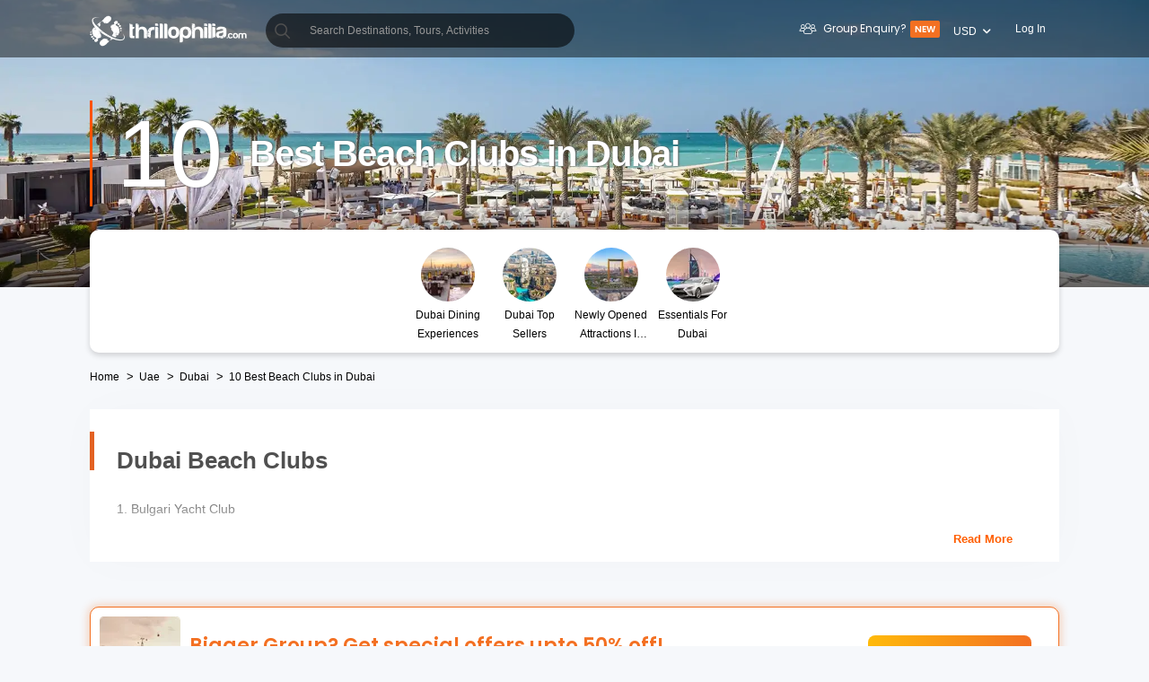

--- FILE ---
content_type: text/html; charset=utf-8
request_url: https://www.thrillophilia.com/beach-clubs-in-dubai
body_size: 114783
content:
<!DOCTYPE HTML>
<html lang="en" xml:lang="en">
  <head>
    <link rel='preconnect' href='https://images.thrillophilia.com' crossorigin>
    
    <meta name="viewport" content="width=device-width, initial-scale=1, maximum-scale=1, user-scalable=0">
<meta http-equiv="X-UA-Compatible" content="IE=edge">
    <script type="text/javascript">
  ;window.NREUM||(NREUM={});NREUM.init={privacy:{cookies_enabled:true}};
  window.NREUM||(NREUM={}),__nr_require=function(t,e,n){function r(n){if(!e[n]){var i=e[n]={exports:{}};t[n][0].call(i.exports,function(e){var i=t[n][1][e];return r(i||e)},i,i.exports)}return e[n].exports}if("function"==typeof __nr_require)return __nr_require;for(var i=0;i<n.length;i++)r(n[i]);return r}({1:[function(t,e,n){function r(t){try{s.console&&console.log(t)}catch(e){}}var i,o=t("ee"),a=t(25),s={};try{i=localStorage.getItem("__nr_flags").split(","),console&&"function"==typeof console.log&&(s.console=!0,i.indexOf("dev")!==-1&&(s.dev=!0),i.indexOf("nr_dev")!==-1&&(s.nrDev=!0))}catch(c){}s.nrDev&&o.on("internal-error",function(t){r(t.stack)}),s.dev&&o.on("fn-err",function(t,e,n){r(n.stack)}),s.dev&&(r("NR AGENT IN DEVELOPMENT MODE"),r("flags: "+a(s,function(t,e){return t}).join(", ")))},{}],2:[function(t,e,n){function r(t,e,n,r,s){try{p?p-=1:i(s||new UncaughtException(t,e,n),!0)}catch(f){try{o("ierr",[f,c.now(),!0])}catch(d){}}return"function"==typeof u&&u.apply(this,a(arguments))}function UncaughtException(t,e,n){this.message=t||"Uncaught error with no additional information",this.sourceURL=e,this.line=n}function i(t,e){var n=e?null:c.now();o("err",[t,n])}var o=t("handle"),a=t(26),s=t("ee"),c=t("loader"),f=t("gos"),u=window.onerror,d=!1,l="nr@seenError";if(!c.disabled){var p=0;c.features.err=!0,t(1),window.onerror=r;try{throw new Error}catch(h){"stack"in h&&(t(9),t(8),"addEventListener"in window&&t(5),c.xhrWrappable&&t(10),d=!0)}s.on("fn-start",function(t,e,n){d&&(p+=1)}),s.on("fn-err",function(t,e,n){d&&!n[l]&&(f(n,l,function(){return!0}),this.thrown=!0,i(n))}),s.on("fn-end",function(){d&&!this.thrown&&p>0&&(p-=1)}),s.on("internal-error",function(t){o("ierr",[t,c.now(),!0])})}},{}],3:[function(t,e,n){var r=t("loader");r.disabled||(r.features.ins=!0)},{}],4:[function(t,e,n){function r(t){}if(window.performance&&window.performance.timing&&window.performance.getEntriesByType){var i=t("ee"),o=t("handle"),a=t(9),s=t(8),c="learResourceTimings",f="addEventListener",u="resourcetimingbufferfull",d="bstResource",l="resource",p="-start",h="-end",m="fn"+p,w="fn"+h,v="bstTimer",g="pushState",y=t("loader");if(!y.disabled){y.features.stn=!0,t(7),"addEventListener"in window&&t(5);var x=NREUM.o.EV;i.on(m,function(t,e){var n=t[0];n instanceof x&&(this.bstStart=y.now())}),i.on(w,function(t,e){var n=t[0];n instanceof x&&o("bst",[n,e,this.bstStart,y.now()])}),a.on(m,function(t,e,n){this.bstStart=y.now(),this.bstType=n}),a.on(w,function(t,e){o(v,[e,this.bstStart,y.now(),this.bstType])}),s.on(m,function(){this.bstStart=y.now()}),s.on(w,function(t,e){o(v,[e,this.bstStart,y.now(),"requestAnimationFrame"])}),i.on(g+p,function(t){this.time=y.now(),this.startPath=location.pathname+location.hash}),i.on(g+h,function(t){o("bstHist",[location.pathname+location.hash,this.startPath,this.time])}),f in window.performance&&(window.performance["c"+c]?window.performance[f](u,function(t){o(d,[window.performance.getEntriesByType(l)]),window.performance["c"+c]()},!1):window.performance[f]("webkit"+u,function(t){o(d,[window.performance.getEntriesByType(l)]),window.performance["webkitC"+c]()},!1)),document[f]("scroll",r,{passive:!0}),document[f]("keypress",r,!1),document[f]("click",r,!1)}}},{}],5:[function(t,e,n){function r(t){for(var e=t;e&&!e.hasOwnProperty(u);)e=Object.getPrototypeOf(e);e&&i(e)}function i(t){s.inPlace(t,[u,d],"-",o)}function o(t,e){return t[1]}var a=t("ee").get("events"),s=t("wrap-function")(a,!0),c=t("gos"),f=XMLHttpRequest,u="addEventListener",d="removeEventListener";e.exports=a,"getPrototypeOf"in Object?(r(document),r(window),r(f.prototype)):f.prototype.hasOwnProperty(u)&&(i(window),i(f.prototype)),a.on(u+"-start",function(t,e){var n=t[1],r=c(n,"nr@wrapped",function(){function t(){if("function"==typeof n.handleEvent)return n.handleEvent.apply(n,arguments)}var e={object:t,"function":n}[typeof n];return e?s(e,"fn-",null,e.name||"anonymous"):n});this.wrapped=t[1]=r}),a.on(d+"-start",function(t){t[1]=this.wrapped||t[1]})},{}],6:[function(t,e,n){function r(t,e,n){var r=t[e];"function"==typeof r&&(t[e]=function(){var t=o(arguments),e={};i.emit(n+"before-start",[t],e);var a;e[m]&&e[m].dt&&(a=e[m].dt);var s=r.apply(this,t);return i.emit(n+"start",[t,a],s),s.then(function(t){return i.emit(n+"end",[null,t],s),t},function(t){throw i.emit(n+"end",[t],s),t})})}var i=t("ee").get("fetch"),o=t(26),a=t(25);e.exports=i;var s=window,c="fetch-",f=c+"body-",u=["arrayBuffer","blob","json","text","formData"],d=s.Request,l=s.Response,p=s.fetch,h="prototype",m="nr@context";d&&l&&p&&(a(u,function(t,e){r(d[h],e,f),r(l[h],e,f)}),r(s,"fetch",c),i.on(c+"end",function(t,e){var n=this;if(e){var r=e.headers.get("content-length");null!==r&&(n.rxSize=r),i.emit(c+"done",[null,e],n)}else i.emit(c+"done",[t],n)}))},{}],7:[function(t,e,n){var r=t("ee").get("history"),i=t("wrap-function")(r);e.exports=r;var o=window.history&&window.history.constructor&&window.history.constructor.prototype,a=window.history;o&&o.pushState&&o.replaceState&&(a=o),i.inPlace(a,["pushState","replaceState"],"-")},{}],8:[function(t,e,n){var r=t("ee").get("raf"),i=t("wrap-function")(r),o="equestAnimationFrame";e.exports=r,i.inPlace(window,["r"+o,"mozR"+o,"webkitR"+o,"msR"+o],"raf-"),r.on("raf-start",function(t){t[0]=i(t[0],"fn-")})},{}],9:[function(t,e,n){function r(t,e,n){t[0]=a(t[0],"fn-",null,n)}function i(t,e,n){this.method=n,this.timerDuration=isNaN(t[1])?0:+t[1],t[0]=a(t[0],"fn-",this,n)}var o=t("ee").get("timer"),a=t("wrap-function")(o),s="setTimeout",c="setInterval",f="clearTimeout",u="-start",d="-";e.exports=o,a.inPlace(window,[s,"setImmediate"],s+d),a.inPlace(window,[c],c+d),a.inPlace(window,[f,"clearImmediate"],f+d),o.on(c+u,r),o.on(s+u,i)},{}],10:[function(t,e,n){function r(t,e){d.inPlace(e,["onreadystatechange"],"fn-",s)}function i(){var t=this,e=u.context(t);t.readyState>3&&!e.resolved&&(e.resolved=!0,u.emit("xhr-resolved",[],t)),d.inPlace(t,g,"fn-",s)}function o(t){y.push(t),h&&(b?b.then(a):w?w(a):(E=-E,R.data=E))}function a(){for(var t=0;t<y.length;t++)r([],y[t]);y.length&&(y=[])}function s(t,e){return e}function c(t,e){for(var n in t)e[n]=t[n];return e}t(5);var f=t("ee"),u=f.get("xhr"),d=t("wrap-function")(u),l=NREUM.o,p=l.XHR,h=l.MO,m=l.PR,w=l.SI,v="readystatechange",g=["onload","onerror","onabort","onloadstart","onloadend","onprogress","ontimeout"],y=[];e.exports=u;var x=window.XMLHttpRequest=function(t){var e=new p(t);try{u.emit("new-xhr",[e],e),e.addEventListener(v,i,!1)}catch(n){try{u.emit("internal-error",[n])}catch(r){}}return e};if(c(p,x),x.prototype=p.prototype,d.inPlace(x.prototype,["open","send"],"-xhr-",s),u.on("send-xhr-start",function(t,e){r(t,e),o(e)}),u.on("open-xhr-start",r),h){var b=m&&m.resolve();if(!w&&!m){var E=1,R=document.createTextNode(E);new h(a).observe(R,{characterData:!0})}}else f.on("fn-end",function(t){t[0]&&t[0].type===v||a()})},{}],11:[function(t,e,n){function r(t){if(!s(t))return null;var e=window.NREUM;if(!e.loader_config)return null;var n=(e.loader_config.accountID||"").toString()||null,r=(e.loader_config.agentID||"").toString()||null,f=(e.loader_config.trustKey||"").toString()||null;if(!n||!r)return null;var h=p.generateSpanId(),m=p.generateTraceId(),w=Date.now(),v={spanId:h,traceId:m,timestamp:w};return(t.sameOrigin||c(t)&&l())&&(v.traceContextParentHeader=i(h,m),v.traceContextStateHeader=o(h,w,n,r,f)),(t.sameOrigin&&!u()||!t.sameOrigin&&c(t)&&d())&&(v.newrelicHeader=a(h,m,w,n,r,f)),v}function i(t,e){return"00-"+e+"-"+t+"-01"}function o(t,e,n,r,i){var o=0,a="",s=1,c="",f="";return i+"@nr="+o+"-"+s+"-"+n+"-"+r+"-"+t+"-"+a+"-"+c+"-"+f+"-"+e}function a(t,e,n,r,i,o){var a="btoa"in window&&"function"==typeof window.btoa;if(!a)return null;var s={v:[0,1],d:{ty:"Browser",ac:r,ap:i,id:t,tr:e,ti:n}};return o&&r!==o&&(s.d.tk=o),btoa(JSON.stringify(s))}function s(t){return f()&&c(t)}function c(t){var e=!1,n={};if("init"in NREUM&&"distributed_tracing"in NREUM.init&&(n=NREUM.init.distributed_tracing),t.sameOrigin)e=!0;else if(n.allowed_origins instanceof Array)for(var r=0;r<n.allowed_origins.length;r++){var i=h(n.allowed_origins[r]);if(t.hostname===i.hostname&&t.protocol===i.protocol&&t.port===i.port){e=!0;break}}return e}function f(){return"init"in NREUM&&"distributed_tracing"in NREUM.init&&!!NREUM.init.distributed_tracing.enabled}function u(){return"init"in NREUM&&"distributed_tracing"in NREUM.init&&!!NREUM.init.distributed_tracing.exclude_newrelic_header}function d(){return"init"in NREUM&&"distributed_tracing"in NREUM.init&&NREUM.init.distributed_tracing.cors_use_newrelic_header!==!1}function l(){return"init"in NREUM&&"distributed_tracing"in NREUM.init&&!!NREUM.init.distributed_tracing.cors_use_tracecontext_headers}var p=t(22),h=t(13);e.exports={generateTracePayload:r,shouldGenerateTrace:s}},{}],12:[function(t,e,n){function r(t){var e=this.params,n=this.metrics;if(!this.ended){this.ended=!0;for(var r=0;r<l;r++)t.removeEventListener(d[r],this.listener,!1);e.aborted||(n.duration=a.now()-this.startTime,this.loadCaptureCalled||4!==t.readyState?null==e.status&&(e.status=0):o(this,t),n.cbTime=this.cbTime,u.emit("xhr-done",[t],t),s("xhr",[e,n,this.startTime]))}}function i(t,e){var n=c(e),r=t.params;r.host=n.hostname+":"+n.port,r.pathname=n.pathname,t.parsedOrigin=n,t.sameOrigin=n.sameOrigin}function o(t,e){t.params.status=e.status;var n=w(e,t.lastSize);if(n&&(t.metrics.rxSize=n),t.sameOrigin){var r=e.getResponseHeader("X-NewRelic-App-Data");r&&(t.params.cat=r.split(", ").pop())}t.loadCaptureCalled=!0}var a=t("loader");if(a.xhrWrappable&&!a.disabled){var s=t("handle"),c=t(13),f=t(11).generateTracePayload,u=t("ee"),d=["load","error","abort","timeout"],l=d.length,p=t("id"),h=t(18),m=t(17),w=t(14),v=NREUM.o.REQ,g=window.XMLHttpRequest;a.features.xhr=!0,t(10),t(6),u.on("new-xhr",function(t){var e=this;e.totalCbs=0,e.called=0,e.cbTime=0,e.end=r,e.ended=!1,e.xhrGuids={},e.lastSize=null,e.loadCaptureCalled=!1,e.params=this.params||{},e.metrics=this.metrics||{},t.addEventListener("load",function(n){o(e,t)},!1),h&&(h>34||h<10)||window.opera||t.addEventListener("progress",function(t){e.lastSize=t.loaded},!1)}),u.on("open-xhr-start",function(t){this.params={method:t[0]},i(this,t[1]),this.metrics={}}),u.on("open-xhr-end",function(t,e){"loader_config"in NREUM&&"xpid"in NREUM.loader_config&&this.sameOrigin&&e.setRequestHeader("X-NewRelic-ID",NREUM.loader_config.xpid);var n=f(this.parsedOrigin);if(n){var r=!1;n.newrelicHeader&&(e.setRequestHeader("newrelic",n.newrelicHeader),r=!0),n.traceContextParentHeader&&(e.setRequestHeader("traceparent",n.traceContextParentHeader),n.traceContextStateHeader&&e.setRequestHeader("tracestate",n.traceContextStateHeader),r=!0),r&&(this.dt=n)}}),u.on("send-xhr-start",function(t,e){var n=this.metrics,r=t[0],i=this;if(n&&r){var o=m(r);o&&(n.txSize=o)}this.startTime=a.now(),this.listener=function(t){try{"abort"!==t.type||i.loadCaptureCalled||(i.params.aborted=!0),("load"!==t.type||i.called===i.totalCbs&&(i.onloadCalled||"function"!=typeof e.onload))&&i.end(e)}catch(n){try{u.emit("internal-error",[n])}catch(r){}}};for(var s=0;s<l;s++)e.addEventListener(d[s],this.listener,!1)}),u.on("xhr-cb-time",function(t,e,n){this.cbTime+=t,e?this.onloadCalled=!0:this.called+=1,this.called!==this.totalCbs||!this.onloadCalled&&"function"==typeof n.onload||this.end(n)}),u.on("xhr-load-added",function(t,e){var n=""+p(t)+!!e;this.xhrGuids&&!this.xhrGuids[n]&&(this.xhrGuids[n]=!0,this.totalCbs+=1)}),u.on("xhr-load-removed",function(t,e){var n=""+p(t)+!!e;this.xhrGuids&&this.xhrGuids[n]&&(delete this.xhrGuids[n],this.totalCbs-=1)}),u.on("addEventListener-end",function(t,e){e instanceof g&&"load"===t[0]&&u.emit("xhr-load-added",[t[1],t[2]],e)}),u.on("removeEventListener-end",function(t,e){e instanceof g&&"load"===t[0]&&u.emit("xhr-load-removed",[t[1],t[2]],e)}),u.on("fn-start",function(t,e,n){e instanceof g&&("onload"===n&&(this.onload=!0),("load"===(t[0]&&t[0].type)||this.onload)&&(this.xhrCbStart=a.now()))}),u.on("fn-end",function(t,e){this.xhrCbStart&&u.emit("xhr-cb-time",[a.now()-this.xhrCbStart,this.onload,e],e)}),u.on("fetch-before-start",function(t){function e(t,e){var n=!1;return e.newrelicHeader&&(t.set("newrelic",e.newrelicHeader),n=!0),e.traceContextParentHeader&&(t.set("traceparent",e.traceContextParentHeader),e.traceContextStateHeader&&t.set("tracestate",e.traceContextStateHeader),n=!0),n}var n,r=t[1]||{};"string"==typeof t[0]?n=t[0]:t[0]&&t[0].url?n=t[0].url:window.URL&&t[0]&&t[0]instanceof URL&&(n=t[0].href),n&&(this.parsedOrigin=c(n),this.sameOrigin=this.parsedOrigin.sameOrigin);var i=f(this.parsedOrigin);if(i&&(i.newrelicHeader||i.traceContextParentHeader))if("string"==typeof t[0]||window.URL&&t[0]&&t[0]instanceof URL){var o={};for(var a in r)o[a]=r[a];o.headers=new Headers(r.headers||{}),e(o.headers,i)&&(this.dt=i),t.length>1?t[1]=o:t.push(o)}else t[0]&&t[0].headers&&e(t[0].headers,i)&&(this.dt=i)}),u.on("fetch-start",function(t,e){this.params={},this.metrics={},this.startTime=a.now(),t.length>=1&&(this.target=t[0]),t.length>=2&&(this.opts=t[1]);var n,r=this.opts||{},o=this.target;"string"==typeof o?n=o:"object"==typeof o&&o instanceof v?n=o.url:window.URL&&"object"==typeof o&&o instanceof URL&&(n=o.href),i(this,n);var s=(""+(o&&o instanceof v&&o.method||r.method||"GET")).toUpperCase();this.params.method=s,this.txSize=m(r.body)||0}),u.on("fetch-done",function(t,e){this.params||(this.params={}),this.params.status=e?e.status:0;var n;"string"==typeof this.rxSize&&this.rxSize.length>0&&(n=+this.rxSize);var r={txSize:this.txSize,rxSize:n,duration:a.now()-this.startTime};s("xhr",[this.params,r,this.startTime])})}},{}],13:[function(t,e,n){var r={};e.exports=function(t){if(t in r)return r[t];var e=document.createElement("a"),n=window.location,i={};e.href=t,i.port=e.port;var o=e.href.split("://");!i.port&&o[1]&&(i.port=o[1].split("/")[0].split("@").pop().split(":")[1]),i.port&&"0"!==i.port||(i.port="https"===o[0]?"443":"80"),i.hostname=e.hostname||n.hostname,i.pathname=e.pathname,i.protocol=o[0],"/"!==i.pathname.charAt(0)&&(i.pathname="/"+i.pathname);var a=!e.protocol||":"===e.protocol||e.protocol===n.protocol,s=e.hostname===document.domain&&e.port===n.port;return i.sameOrigin=a&&(!e.hostname||s),"/"===i.pathname&&(r[t]=i),i}},{}],14:[function(t,e,n){function r(t,e){var n=t.responseType;return"json"===n&&null!==e?e:"arraybuffer"===n||"blob"===n||"json"===n?i(t.response):"text"===n||""===n||void 0===n?i(t.responseText):void 0}var i=t(17);e.exports=r},{}],15:[function(t,e,n){function r(){}function i(t,e,n){return function(){return o(t,[f.now()].concat(s(arguments)),e?null:this,n),e?void 0:this}}var o=t("handle"),a=t(25),s=t(26),c=t("ee").get("tracer"),f=t("loader"),u=NREUM;"undefined"==typeof window.newrelic&&(newrelic=u);var d=["setPageViewName","setCustomAttribute","setErrorHandler","finished","addToTrace","inlineHit","addRelease"],l="api-",p=l+"ixn-";a(d,function(t,e){u[e]=i(l+e,!0,"api")}),u.addPageAction=i(l+"addPageAction",!0),u.setCurrentRouteName=i(l+"routeName",!0),e.exports=newrelic,u.interaction=function(){return(new r).get()};var h=r.prototype={createTracer:function(t,e){var n={},r=this,i="function"==typeof e;return o(p+"tracer",[f.now(),t,n],r),function(){if(c.emit((i?"":"no-")+"fn-start",[f.now(),r,i],n),i)try{return e.apply(this,arguments)}catch(t){throw c.emit("fn-err",[arguments,this,t],n),t}finally{c.emit("fn-end",[f.now()],n)}}}};a("actionText,setName,setAttribute,save,ignore,onEnd,getContext,end,get".split(","),function(t,e){h[e]=i(p+e)}),newrelic.noticeError=function(t,e){"string"==typeof t&&(t=new Error(t)),o("err",[t,f.now(),!1,e])}},{}],16:[function(t,e,n){function r(t){if(NREUM.init){for(var e=NREUM.init,n=t.split("."),r=0;r<n.length-1;r++)if(e=e[n[r]],"object"!=typeof e)return;return e=e[n[n.length-1]]}}e.exports={getConfiguration:r}},{}],17:[function(t,e,n){e.exports=function(t){if("string"==typeof t&&t.length)return t.length;if("object"==typeof t){if("undefined"!=typeof ArrayBuffer&&t instanceof ArrayBuffer&&t.byteLength)return t.byteLength;if("undefined"!=typeof Blob&&t instanceof Blob&&t.size)return t.size;if(!("undefined"!=typeof FormData&&t instanceof FormData))try{return JSON.stringify(t).length}catch(e){return}}}},{}],18:[function(t,e,n){var r=0,i=navigator.userAgent.match(/Firefox[\/\s](\d+\.\d+)/);i&&(r=+i[1]),e.exports=r},{}],19:[function(t,e,n){function r(){return s.exists&&performance.now?Math.round(performance.now()):(o=Math.max((new Date).getTime(),o))-a}function i(){return o}var o=(new Date).getTime(),a=o,s=t(27);e.exports=r,e.exports.offset=a,e.exports.getLastTimestamp=i},{}],20:[function(t,e,n){function r(t){return!(!t||!t.protocol||"file:"===t.protocol)}e.exports=r},{}],21:[function(t,e,n){function r(t,e){var n=t.getEntries();n.forEach(function(t){"first-paint"===t.name?d("timing",["fp",Math.floor(t.startTime)]):"first-contentful-paint"===t.name&&d("timing",["fcp",Math.floor(t.startTime)])})}function i(t,e){var n=t.getEntries();n.length>0&&d("lcp",[n[n.length-1]])}function o(t){t.getEntries().forEach(function(t){t.hadRecentInput||d("cls",[t])})}function a(t){if(t instanceof h&&!w){var e=Math.round(t.timeStamp),n={type:t.type};e<=l.now()?n.fid=l.now()-e:e>l.offset&&e<=Date.now()?(e-=l.offset,n.fid=l.now()-e):e=l.now(),w=!0,d("timing",["fi",e,n])}}function s(t){"hidden"===t&&d("pageHide",[l.now()])}if(!("init"in NREUM&&"page_view_timing"in NREUM.init&&"enabled"in NREUM.init.page_view_timing&&NREUM.init.page_view_timing.enabled===!1)){var c,f,u,d=t("handle"),l=t("loader"),p=t(24),h=NREUM.o.EV;if("PerformanceObserver"in window&&"function"==typeof window.PerformanceObserver){c=new PerformanceObserver(r);try{c.observe({entryTypes:["paint"]})}catch(m){}f=new PerformanceObserver(i);try{f.observe({entryTypes:["largest-contentful-paint"]})}catch(m){}u=new PerformanceObserver(o);try{u.observe({type:"layout-shift",buffered:!0})}catch(m){}}if("addEventListener"in document){var w=!1,v=["click","keydown","mousedown","pointerdown","touchstart"];v.forEach(function(t){document.addEventListener(t,a,!1)})}p(s)}},{}],22:[function(t,e,n){function r(){function t(){return e?15&e[n++]:16*Math.random()|0}var e=null,n=0,r=window.crypto||window.msCrypto;r&&r.getRandomValues&&(e=r.getRandomValues(new Uint8Array(31)));for(var i,o="xxxxxxxx-xxxx-4xxx-yxxx-xxxxxxxxxxxx",a="",s=0;s<o.length;s++)i=o[s],"x"===i?a+=t().toString(16):"y"===i?(i=3&t()|8,a+=i.toString(16)):a+=i;return a}function i(){return a(16)}function o(){return a(32)}function a(t){function e(){return n?15&n[r++]:16*Math.random()|0}var n=null,r=0,i=window.crypto||window.msCrypto;i&&i.getRandomValues&&Uint8Array&&(n=i.getRandomValues(new Uint8Array(31)));for(var o=[],a=0;a<t;a++)o.push(e().toString(16));return o.join("")}e.exports={generateUuid:r,generateSpanId:i,generateTraceId:o}},{}],23:[function(t,e,n){function r(t,e){if(!i)return!1;if(t!==i)return!1;if(!e)return!0;if(!o)return!1;for(var n=o.split("."),r=e.split("."),a=0;a<r.length;a++)if(r[a]!==n[a])return!1;return!0}var i=null,o=null,a=/Version\/(\S+)\s+Safari/;if(navigator.userAgent){var s=navigator.userAgent,c=s.match(a);c&&s.indexOf("Chrome")===-1&&s.indexOf("Chromium")===-1&&(i="Safari",o=c[1])}e.exports={agent:i,version:o,match:r}},{}],24:[function(t,e,n){function r(t){function e(){t(a&&document[a]?document[a]:document[i]?"hidden":"visible")}"addEventListener"in document&&o&&document.addEventListener(o,e,!1)}e.exports=r;var i,o,a;"undefined"!=typeof document.hidden?(i="hidden",o="visibilitychange",a="visibilityState"):"undefined"!=typeof document.msHidden?(i="msHidden",o="msvisibilitychange"):"undefined"!=typeof document.webkitHidden&&(i="webkitHidden",o="webkitvisibilitychange",a="webkitVisibilityState")},{}],25:[function(t,e,n){function r(t,e){var n=[],r="",o=0;for(r in t)i.call(t,r)&&(n[o]=e(r,t[r]),o+=1);return n}var i=Object.prototype.hasOwnProperty;e.exports=r},{}],26:[function(t,e,n){function r(t,e,n){e||(e=0),"undefined"==typeof n&&(n=t?t.length:0);for(var r=-1,i=n-e||0,o=Array(i<0?0:i);++r<i;)o[r]=t[e+r];return o}e.exports=r},{}],27:[function(t,e,n){e.exports={exists:"undefined"!=typeof window.performance&&window.performance.timing&&"undefined"!=typeof window.performance.timing.navigationStart}},{}],ee:[function(t,e,n){function r(){}function i(t){function e(t){return t&&t instanceof r?t:t?f(t,c,a):a()}function n(n,r,i,o,a){if(a!==!1&&(a=!0),!p.aborted||o){t&&a&&t(n,r,i);for(var s=e(i),c=m(n),f=c.length,u=0;u<f;u++)c[u].apply(s,r);var l=d[y[n]];return l&&l.push([x,n,r,s]),s}}function o(t,e){g[t]=m(t).concat(e)}function h(t,e){var n=g[t];if(n)for(var r=0;r<n.length;r++)n[r]===e&&n.splice(r,1)}function m(t){return g[t]||[]}function w(t){return l[t]=l[t]||i(n)}function v(t,e){p.aborted||u(t,function(t,n){e=e||"feature",y[n]=e,e in d||(d[e]=[])})}var g={},y={},x={on:o,addEventListener:o,removeEventListener:h,emit:n,get:w,listeners:m,context:e,buffer:v,abort:s,aborted:!1};return x}function o(t){return f(t,c,a)}function a(){return new r}function s(){(d.api||d.feature)&&(p.aborted=!0,d=p.backlog={})}var c="nr@context",f=t("gos"),u=t(25),d={},l={},p=e.exports=i();e.exports.getOrSetContext=o,p.backlog=d},{}],gos:[function(t,e,n){function r(t,e,n){if(i.call(t,e))return t[e];var r=n();if(Object.defineProperty&&Object.keys)try{return Object.defineProperty(t,e,{value:r,writable:!0,enumerable:!1}),r}catch(o){}return t[e]=r,r}var i=Object.prototype.hasOwnProperty;e.exports=r},{}],handle:[function(t,e,n){function r(t,e,n,r){i.buffer([t],r),i.emit(t,e,n)}var i=t("ee").get("handle");e.exports=r,r.ee=i},{}],id:[function(t,e,n){function r(t){var e=typeof t;return!t||"object"!==e&&"function"!==e?-1:t===window?0:a(t,o,function(){return i++})}var i=1,o="nr@id",a=t("gos");e.exports=r},{}],loader:[function(t,e,n){function r(){if(!O++){var t=S.info=NREUM.info,e=m.getElementsByTagName("script")[0];if(setTimeout(f.abort,3e4),!(t&&t.licenseKey&&t.applicationID&&e))return f.abort();c(E,function(e,n){t[e]||(t[e]=n)});var n=a();s("mark",["onload",n+S.offset],null,"api"),s("timing",["load",n]);var r=m.createElement("script");0===t.agent.indexOf("http://")||0===t.agent.indexOf("https://")?r.src=t.agent:r.src=p+"://"+t.agent,e.parentNode.insertBefore(r,e)}}function i(){"complete"===m.readyState&&o()}function o(){s("mark",["domContent",a()+S.offset],null,"api")}var a=t(19),s=t("handle"),c=t(25),f=t("ee"),u=t(23),d=t(20),l=t(16),p=l.getConfiguration("ssl")===!1?"http":"https",h=window,m=h.document,w="addEventListener",v="attachEvent",g=h.XMLHttpRequest,y=g&&g.prototype,x=!d(h.location);NREUM.o={ST:setTimeout,SI:h.setImmediate,CT:clearTimeout,XHR:g,REQ:h.Request,EV:h.Event,PR:h.Promise,MO:h.MutationObserver};var b=""+location,E={beacon:"bam.nr-data.net",errorBeacon:"bam.nr-data.net",agent:"js-agent.newrelic.com/nr-1210.min.js"},R=g&&y&&y[w]&&!/CriOS/.test(navigator.userAgent),S=e.exports={offset:a.getLastTimestamp(),now:a,origin:b,features:{},xhrWrappable:R,userAgent:u,disabled:x};if(!x){t(15),t(21),m[w]?(m[w]("DOMContentLoaded",o,!1),h[w]("load",r,!1)):(m[v]("onreadystatechange",i),h[v]("onload",r)),s("mark",["firstbyte",a.getLastTimestamp()],null,"api");var O=0}},{}],"wrap-function":[function(t,e,n){function r(t,e){function n(e,n,r,c,f){function nrWrapper(){var o,a,u,l;try{a=this,o=d(arguments),u="function"==typeof r?r(o,a):r||{}}catch(p){i([p,"",[o,a,c],u],t)}s(n+"start",[o,a,c],u,f);try{return l=e.apply(a,o)}catch(h){throw s(n+"err",[o,a,h],u,f),h}finally{s(n+"end",[o,a,l],u,f)}}return a(e)?e:(n||(n=""),nrWrapper[l]=e,o(e,nrWrapper,t),nrWrapper)}function r(t,e,r,i,o){r||(r="");var s,c,f,u="-"===r.charAt(0);for(f=0;f<e.length;f++)c=e[f],s=t[c],a(s)||(t[c]=n(s,u?c+r:r,i,c,o))}function s(n,r,o,a){if(!h||e){var s=h;h=!0;try{t.emit(n,r,o,e,a)}catch(c){i([c,n,r,o],t)}h=s}}return t||(t=u),n.inPlace=r,n.flag=l,n}function i(t,e){e||(e=u);try{e.emit("internal-error",t)}catch(n){}}function o(t,e,n){if(Object.defineProperty&&Object.keys)try{var r=Object.keys(t);return r.forEach(function(n){Object.defineProperty(e,n,{get:function(){return t[n]},set:function(e){return t[n]=e,e}})}),e}catch(o){i([o],n)}for(var a in t)p.call(t,a)&&(e[a]=t[a]);return e}function a(t){return!(t&&t instanceof Function&&t.apply&&!t[l])}function s(t,e){var n=e(t);return n[l]=t,o(t,n,u),n}function c(t,e,n){var r=t[e];t[e]=s(r,n)}function f(){for(var t=arguments.length,e=new Array(t),n=0;n<t;++n)e[n]=arguments[n];return e}var u=t("ee"),d=t(26),l="nr@original",p=Object.prototype.hasOwnProperty,h=!1;e.exports=r,e.exports.wrapFunction=s,e.exports.wrapInPlace=c,e.exports.argsToArray=f},{}]},{},["loader",2,12,4,3]);
  ;NREUM.loader_config={accountID:"991817",trustKey:"991817",agentID:"386753144",licenseKey:"86a6d59195",applicationID:"386753053"}
  ;NREUM.info={beacon:"bam-cell.nr-data.net",errorBeacon:"bam-cell.nr-data.net",licenseKey:"86a6d59195",applicationID:"386753053",sa:1}
</script>
    
          <link
            rel='preload'
            as='image'
            media="(max-width: 319px)"
            href="https://media4.thrillophilia.com/images/photos/000/377/081/original/1641211525_76960491_1352964411551471_6967016478344216576_n.jpg?aio=w-320;h-200;crop&amp;dpr=2"
          >
          <link
            rel='preload'
            as='image'
            media="(min-width: 320px) and (max-width: 575px)"
            href="https://media4.thrillophilia.com/images/photos/000/377/081/original/1641211525_76960491_1352964411551471_6967016478344216576_n.jpg?aio=w-470;h-200;crop&amp;dpr=2"
          >
          <link
            rel='preload'
            as='image'
            media="(min-width: 576px) and (max-width: 767px)"
            href="https://media4.thrillophilia.com/images/photos/000/377/081/original/1641211525_76960491_1352964411551471_6967016478344216576_n.jpg?aio=w-768;h-200;crop&amp;dpr=2"
          >
          <link
            rel='preload'
            as='image'
            media="(min-width: 768px) and (max-width: 1023px)"
            href="https://media4.thrillophilia.com/images/photos/000/377/081/original/1641211525_76960491_1352964411551471_6967016478344216576_n.jpg?aio=w-1024;h-200;crop&amp;dpr=2"
          >
          <link
            rel='preload'
            as='image'
            media="(min-width: 1024px) and (max-width: 1279px)"
            href="https://media4.thrillophilia.com/images/photos/000/377/081/original/1641211525_76960491_1352964411551471_6967016478344216576_n.jpg?aio=w-1280;h-320;crop&amp;dpr=2"
          >
          <link
            rel='preload'
            as='image'
            media="(min-width: 1280px)"
            href="https://media4.thrillophilia.com/images/photos/000/377/081/original/1641211525_76960491_1352964411551471_6967016478344216576_n.jpg?aio=w-1400;h-320;crop&amp;dpr=2"
          >

      <style>
        ﻿.lazy-image{opacity:0}.lazy-bg{background:none !important}.lazy-image-loaded{opacity:1;transition:opacity .2s ease-out;-moz-transition:opacity .2s ease-out;-webkit-transition:opacity .2s ease-out;-o-transition:opacity .2s ease-out}.akhakdhalsdjals{margin-top:10px}html{font-family:sans-serif;-ms-text-size-adjust:100%;-webkit-text-size-adjust:100%}body{margin:0}article,aside,details,figcaption,figure,footer,header,hgroup,main,menu,nav,section,summary{display:block}a{background-color:transparent}a:active,a:hover{outline:0}b,strong{font-weight:bold}sub,sup{font-size:75%;line-height:0;position:relative;vertical-align:baseline}sup{top:-0.5em}img{border:0}button,input,optgroup,select,textarea{color:inherit;font:inherit;margin:0}button{overflow:visible}button,select{text-transform:none}button,html input[type="button"],input[type="reset"],input[type="submit"]{-webkit-appearance:button;cursor:pointer}input{line-height:normal}input[type="search"]{-webkit-appearance:textfield;box-sizing:content-box}input[type="search"]::-webkit-search-cancel-button,input[type="search"]::-webkit-search-decoration{-webkit-appearance:none}fieldset{border:1px solid #c0c0c0;margin:0 2px;padding:0.35em 0.625em 0.75em}textarea{overflow:auto}table{border-collapse:collapse;border-spacing:0}td,th{padding:0}.header-anchor .anchor-accordion,.header-anchor .slide,.drop-holder .scrollable-area .quick-links .list,.form-list,.breadcrumbs-container .breadcrumbs-holder .breadcrumbs,.raiting-list,.additional-list-info{margin:0;padding:0;list-style:none}html{box-sizing:border-box}*,*:before,*:after{box-sizing:inherit}*{max-height:1000000px}body{color:#000;background:#f6f8fb;font:1.3rem/1.54 sans-serif;min-width:320px;-webkit-font-smoothing:antialiased;-moz-osx-font-smoothing:grayscale}img{max-width:100%;height:auto;vertical-align:top}.gm-style img{max-width:none}body{font-family:sans-serif}h1,.h1,h2,.h2,h3,.h3,h4,.h4,h5,.h5,h6,.h6,.h{font-family:inherit;font-weight:bold;margin:0 0 0.5em}h1,.h1{font-size:3rem}h2,.h2{font-size:2.6rem}h3,.h3{font-size:2.5rem}h4,.h4{font-size:2.2rem}h5,.h5{font-size:2.1rem}h6,.h6{font-size:2rem}p{margin:0 0 1em}a{color:#ff5300}a:hover,a:focus{text-decoration:none}form,fieldset{margin:0;padding:0;border-style:none}input[type="text"],input[type="tel"],input[type="email"],input[type="search"],input[type="password"],textarea{-webkit-appearance:none;-webkit-border-radius:0;box-sizing:border-box;border:1px solid #d9d9d9;padding:8px 15px;scrollbar-width:none;-ms-overflow-style:none}input[type="text"]::-webkit-scrollbar,input[type="tel"]::-webkit-scrollbar,input[type="email"]::-webkit-scrollbar,input[type="search"]::-webkit-scrollbar,input[type="password"]::-webkit-scrollbar,textarea::-webkit-scrollbar{display:none}input[type="text"]:focus,input[type="tel"]:focus,input[type="email"]:focus,input[type="search"]:focus,input[type="password"]:focus,textarea:focus{border-color:#b3b3b3}input[type="text"]::-webkit-input-placeholder,input[type="tel"]::-webkit-input-placeholder,input[type="email"]::-webkit-input-placeholder,input[type="search"]::-webkit-input-placeholder,input[type="password"]::-webkit-input-placeholder,textarea::-webkit-input-placeholder{color:#969696}input[type="text"]::-moz-placeholder,input[type="tel"]::-moz-placeholder,input[type="email"]::-moz-placeholder,input[type="search"]::-moz-placeholder,input[type="password"]::-moz-placeholder,textarea::-moz-placeholder{opacity:1;color:#969696}input[type="text"]:-moz-placeholder,input[type="tel"]:-moz-placeholder,input[type="email"]:-moz-placeholder,input[type="search"]:-moz-placeholder,input[type="password"]:-moz-placeholder,textarea:-moz-placeholder{color:#969696}input[type="text"]:-ms-input-placeholder,input[type="tel"]:-ms-input-placeholder,input[type="email"]:-ms-input-placeholder,input[type="search"]:-ms-input-placeholder,input[type="password"]:-ms-input-placeholder,textarea:-ms-input-placeholder{color:#969696}input[type="text"].placeholder,input[type="tel"].placeholder,input[type="email"].placeholder,input[type="search"].placeholder,input[type="password"].placeholder,textarea.placeholder{color:#969696}select{-webkit-border-radius:0}textarea{resize:vertical;vertical-align:top}button,input[type="button"],input[type="reset"],input[type="file"],input[type="submit"]{-webkit-appearance:none;-webkit-border-radius:0;cursor:pointer}.thrillo-logo{background:url(https://ui-assets-gc.thrillophilia.com/assets/thrillo-logos-b04d6325af85a64ec78bef683ebd9e2c55747a55315231ba8465a7536d6c010a.png)}.thrillo-logo.nav-drop-logo{width:268px;height:62px}.thrillo-logo.colored-logo{background-position:0 -221px;width:175px;height:35px}.thrillo-logo.white-logo{width:175px;height:35px;background-position:0 -186px}.thrillo-logo.ad_ex-logo{background-position:0 0}.thrillo-logo.ta-logo{background-position:0 -62px}.thrillo-logo.wee_ex-logo{background-position:0 -124px}@font-face{font-family:"icomoon";src:url(https://ui-assets-gc.thrillophilia.com/assets/icomoon-474d4cf35ff58f739fdb041d1c0a80a82a4095c6b0c751d3f8c6437e5ba4529b.ttf?wiunkq) format("truetype"),url(https://ui-assets-gc.thrillophilia.com/assets/icomoon-4de14e1750b607cb818f62617ccb9aede86ed87c1f8015a84cfbe52bddc032f0.woff?wiunkq) format("woff"),url(https://ui-assets-gc.thrillophilia.com/assets/icomoon-1fc3a4f98c694fefa9c56658d8be398583ca029671e4441f70a857bba73286e2.svg?wiunkq#icomoon) format("svg");font-weight:normal;font-style:normal;font-display:swap}[class^="icon-"],[class*=" icon-"]{font-family:"icomoon" !important;speak:none;font-style:normal;font-weight:normal;font-variant:normal;text-transform:none;line-height:1;-webkit-font-smoothing:antialiased;-moz-osx-font-smoothing:grayscale}.icon-right-arrow:before{content:""}.icon-left-arrow:before{content:""}.icon-checked:before{content:"";color:#6ac259}.icon-no-stopping:before{content:"";color:#e5554e}.icon-close:before{content:""}.icon-cancel-music:before{content:""}.icon-next:before{content:""}.icon-telephone:before{content:""}.icon-text-document:before{content:""}.icon-arrow-d2:before{content:""}.icon-pin:before{content:""}.icon-mobile:before{content:""}.icon-google-plus:before{content:""}.icon-gift:before{content:""}.icon-facebook:before{content:""}.icon-check:before{content:""}.icon-star-empty:before{content:""}.icon-search:before{content:""}.icon-linkedin-circle:before{content:""}.icon-instagram-circle:before{content:""}.icon-group:before{content:""}.icon-flash:before{content:""}.icon-facebook-circle:before{content:""}.icon-close:before{content:""}.icon-twitter-circle:before{content:""}.icon-youtube-circle:before{content:""}.icon-arrow-d:before{content:""}.icon-watch:before{content:""}.icon-twitter:before{content:""}.icon-home:before{content:""}.icon-restaurant:before{content:""}.icon-intro-slider-2:before{content:""}.icon-taxi:before{content:""}.icon-intro-slider-1:before{content:""}.icon-intro-slider-3:before{content:""}.icon-intro-slider-4:before{content:""}.icon-intro-slider-:before{content:""}.icon-intro-slider-tours:before{content:""}.icon-intro-slider-stays:before{content:""}.icon-intro-slider-things-to-do:before{content:""}.icon-intro-slider-rentals:before{content:""}.icon-intro-slider-events:before{content:""}.icon-arrow-up:before{content:""}.icon-go-to-top:before{content:""}.icon-globe:before{content:""}.icon-savings:before{content:""}.icon-globe:before{content:""}.icon-google .icon-google-1:before{content:"";color:#fbbb00}.icon-google .icon-google-2:before{content:"";margin-left:-1em;color:#518ef8}.icon-google .icon-google-3:before{content:"";margin-left:-1em;color:#28b446}.icon-google .icon-google-4:before{content:"";margin-left:-1em;color:#f14336}.icon-facebook:before{content:""}.icon-email:before{content:""}.icon-user:before{content:""}.icon-password:before{content:""}.icon-filter:before{content:""}.icon-sort:before{content:""}.icon-home-white:before{content:""}.icon-globe-white:before{content:""}.icon-cab-white:before{content:""}.icon-traveler-white:before{content:""}.icon-boat-white:before{content:""}.icon-warning:before{content:""}.icon-play-video{border-radius:20px;background:white;padding:10px}.icon-play-video:before{content:""}.icon-warning:before{content:""}.icon-pin-bold:before{content:""}[class^="icon-highlight"]:before,[class*="icon-highlight"]:before{color:#ff5e00}.icon-highlight-thrillophilia-originals:before{content:"\e94b"}.icon-highlight-thrillophilia-safe:before{content:"\e94c"}.icon-highlight-meals-included:before{content:"\e94d"}.icon-highlight-free-cancellation:before,.icon-highlight-conditional-cancellation:before,.icon-highlight-no-cancellation:before{content:"\e94e"}.icon-highlight-guided-tour:before,.icon-highlight-guide:before{content:"\e94f"}.icon-highlight-tour-language:before{content:"\e950"}.icon-highlight-free-cancellation-upto-24-hours:before{content:"\e951"}.icon-highlight-transport-included:before{content:"\e952"}.icon-highlight-conditional-cancellation:before{content:"\e953"}.icon-highlight-cashback:before{content:"\e954"}.icon-highlight-mobile-vouchers:before,.icon-highlight-mobile-voucher:before{content:"\e955"}.icon-highlight-meet-at-location-1:before{content:"\e956"}.icon-highlight-meet-at-location:before{content:"\e957"}.icon-highlight-printed-ticket:before,.icon-highlight-printed-tickets:before,.icon-highlight-fixed-day-tickets:before,.icon-highlight-fixed-day-ticket:before{content:"\e958";font-size:0.7em}.icon-highlight-no-cancellation:before{content:"\e959"}.icon-highlight-instant-confirmation:before{content:"\e95a"}.icon-highlight-hotel-pickup:before{content:"\e95b"}.icon-highlight-group-tour:before{content:"\e95c"}.icon-highlight-private-tour:before{content:"\e95d"}.icon-highlight-camping:before{content:"\e980"}.icon-highlight-stay-included:before{content:"\e97a"}.icon-highlight-water-sports:before{content:"\e978"}.icon-highlight-travel-insurance:before{content:"\e97d"}.icon-highlight-seaplane-transfers:before{content:"\e97b"}.icon-highlight-speedboat-transfers:before{content:"\e97c"}.icon-highlight-airport-transfers:before{content:"\e979"}.icon-highlight-sightseeing:before{content:"\e97f"}.icon-highlight-honeymoon-freebies:before{content:"\e97e"}.icon-highlight-biking:before{content:"\e938"}.icon-highlight-trekking:before{content:"\e93a"}.icon-highlight-jeep-safari:before{content:"\e973"}.icon-highlight-permits:before{content:"\e939"}.icon-highlight-free-cancellation-upto-72-hours .path1:before{content:"\e93b"}.icon-highlight-free-cancellation-upto-72-hours .path2:before{content:"\e93c";margin-left:-1.349609375em}.icon-highlight-free-cancellation-upto-72-hours .path3:before{content:"\e93d";margin-left:-1.349609375em}.icon-highlight-free-cancellation-upto-72-hours .path4:before{content:"\e93e";margin-left:-1.349609375em}.icon-highlight-free-cancellation-upto-72-hours .path5:before{content:"\e93f";margin-left:-1.349609375em}.icon-highlight-free-cancellation-upto-72-hours .path6:before{content:"\e940";margin-left:-1.349609375em}.icon-highlight-free-cancellation-upto-72-hours .path7:before{content:"\e941";margin-left:-1.349609375em}.icon-highlight-free-cancellation-upto-72-hours .path8:before{content:"\e942";margin-left:-1.349609375em}.icon-highlight-free-cancellation-upto-72-hours .path9:before{content:"\e943";margin-left:-1.349609375em}.icon-highlight-free-cancellation-upto-72-hours .path10:before{content:"\e944";margin-left:-1.349609375em}.icon-highlight-free-cancellation-upto-72-hours .path11:before{content:"\e945";margin-left:-1.349609375em}.icon-highlight-free-cancellation-upto-72-hours .path12:before{content:"\e946";margin-left:-1.349609375em}.icon-highlight-free-cancellation-upto-72-hours .path13:before{content:"\e947";margin-left:-1.349609375em}.icon-highlight-free-cancellation-upto-72-hours .path14:before{content:"\e948";margin-left:-1.349609375em}.icon-highlight-free-cancellation-upto-72-hours .path15:before{content:"\e949";margin-left:-1.349609375em}.icon-highlight-free-cancellation-upto-72-hours .path16:before{content:"\e94a";margin-left:-1.349609375em}.icon-highlight-free-cancellation-upto-72-hours .path17:before{content:"\e95e";margin-left:-1.349609375em}.icon-highlight-free-cancellation-upto-72-hours .path18:before{content:"\e95f";margin-left:-1.349609375em}.icon-highlight-free-rescheduling-upto-72-hours .path1:before{content:"\e960"}.icon-highlight-free-rescheduling-upto-72-hours .path2:before{content:"\e961";margin-left:-1.349609375em}.icon-highlight-free-rescheduling-upto-72-hours .path3:before{content:"\e962";margin-left:-1.349609375em}.icon-highlight-free-rescheduling-upto-72-hours .path4:before{content:"\e963";margin-left:-1.349609375em}.icon-highlight-free-rescheduling-upto-72-hours .path5:before{content:"\e964";margin-left:-1.349609375em}.icon-highlight-free-rescheduling-upto-72-hours .path6:before{content:"\e965";margin-left:-1.349609375em}.icon-highlight-free-rescheduling-upto-72-hours .path7:before{content:"\e966";margin-left:-1.349609375em}.icon-highlight-free-rescheduling-upto-72-hours .path8:before{content:"\e967";margin-left:-1.349609375em}.icon-highlight-free-rescheduling-upto-72-hours .path9:before{content:"\e968";margin-left:-1.349609375em}.icon-highlight-free-rescheduling-upto-72-hours .path10:before{content:"\e969";margin-left:-1.349609375em}.icon-highlight-free-rescheduling-upto-72-hours .path11:before{content:"\e96a";margin-left:-1.349609375em}.icon-highlight-free-rescheduling-upto-72-hours .path12:before{content:"\e96b";margin-left:-1.349609375em}.icon-highlight-free-rescheduling-upto-72-hours .path13:before{content:"\e96c";margin-left:-1.349609375em}.icon-highlight-free-rescheduling-upto-72-hours .path14:before{content:"\e96d";margin-left:-1.349609375em}.icon-highlight-free-rescheduling-upto-72-hours .path15:before{content:"\e96e";margin-left:-1.349609375em}.icon-highlight-free-rescheduling-upto-72-hours .path16:before{content:"\e96f";margin-left:-1.349609375em}.icon-highlight-free-rescheduling-upto-72-hours .path17:before{content:"\e970";margin-left:-1.349609375em}.icon-highlight-free-rescheduling-upto-72-hours .path18:before{content:"\e971";margin-left:-1.349609375em}.icon-highlight-free-rescheduling-upto-72-hours .path19:before{content:"\e972";margin-left:-1.349609375em}.icon-highlight-free-room-upgradation .path1:before{content:"\e974"}.icon-highlight-free-room-upgradation .path2:before{content:"\e975";margin-left:-0.4619140625em}.icon-highlight-free-room-upgradation .path3:before{content:"\e976";margin-left:-0.4619140625em}.icon-highlight-free-room-upgradation .path4:before{content:"\e977";margin-left:-0.4619140625em}.icon-highlight-request-to-book:before{content:"\e981"}.icon-highlight-2-hour-response-time:before{content:""}.icon-highlight-2-hour-response-time .path1:before{content:"\e982"}.icon-highlight-2-hour-response-time .path2:before{content:"\e983";margin-left:-1.001953125em}.icon-highlight-2-hour-response-time .path3:before{content:"\e984";margin-left:-1.001953125em}.icon-highlight-2-hour-response-time .path4:before{content:"\e985";margin-left:-1.001953125em}.icon-highlight-2-hour-response-time .path5:before{content:"\e986";margin-left:-1.001953125em}.icon-highlight-2-hour-response-time .path6:before{content:"\e987";margin-left:-1.001953125em}.icon-highlight-2-hour-response-time .path7:before{content:"\e988";margin-left:-1.001953125em}.icon-highlight-2-hour-response-time .path8:before{content:"\e989";margin-left:-1.001953125em}.icon-highlight-2-hour-response-time .path9:before{content:"\e98a";margin-left:-1.001953125em}.icon-highlight-2-hour-response-time .path10:before{content:"\e98b";margin-left:-1.001953125em}.icon-highlight-2-hour-response-time .path11:before{content:"\e98c";margin-left:-1.001953125em}.icon-highlight-2-hour-response-time .path12:before{content:"\e98d";margin-left:-1.001953125em}.icon-highlight-2-hour-response-time .path13:before{content:"\e98e";margin-left:-1.001953125em}.icon-spinner:before{content:"\e98f"}.icon-share:before{content:"\e990"}.icon-star:before{content:"\e993";color:#fcaf17}.icon-Red-Pin .path1:before{content:"\e991";color:#f37021}.icon-Red-Pin .path2:before{content:"\e994";color:#f3a38c;margin-left:-0.6669921875em}.icon-Red-Pin .path3:before{content:"\e995";color:#f37021;margin-left:-0.6669921875em}.icon-Red-Pin .path4:before{content:"\e996";color:#d6621c;margin-left:-0.6669921875em}.icon-Red-Pin .path5:before{content:"\e997";color:#f3a38c;margin-left:-0.6669921875em}.icon-Red-Pin .path6:before{content:"\e998";color:#f37021;margin-left:-0.6669921875em}.icon-Red-Pin .path7:before{content:"\e999";color:#f3a38c;margin-left:-0.6669921875em}.icon-Red-Pin .path8:before{content:"\e99a";color:#dddada;margin-left:-0.6669921875em}.slick-prev,.slick-next{position:absolute;display:block;height:20px;width:20px;line-height:0px;font-size:0px;cursor:pointer;background:transparent;color:transparent;top:50%;-webkit-transform:translate(0, -50%);-ms-transform:translate(0, -50%);transform:translate(0, -50%);padding:0;border:none;outline:none}.slick-prev:hover,.slick-prev:focus,.slick-next:hover,.slick-next:focus{outline:none;background:transparent;color:transparent}.slick-prev:hover:before,.slick-prev:focus:before,.slick-next:hover:before,.slick-next:focus:before{opacity:1}.slick-prev.slick-disabled:before,.slick-next.slick-disabled:before{opacity:0.25}.slick-prev:before,.slick-next:before{font-size:2rem;line-height:1;color:white;opacity:0.75;-webkit-font-smoothing:antialiased;-moz-osx-font-smoothing:grayscale}.slick-prev{left:-25px}[dir="rtl"] .slick-prev{left:auto;right:-25px}.slick-prev:before{content:"←"}[dir="rtl"] .slick-prev:before{content:"→"}.slick-next{right:-25px}[dir="rtl"] .slick-next{left:-25px;right:auto}.slick-next:before{content:"→"}[dir="rtl"] .slick-next:before{content:"←"}.slick-dotted.slick-slider{margin-bottom:0px}.slick-dots{position:absolute;bottom:-25px;list-style:none;display:block;text-align:center;padding:0;margin:0;width:100%}.slick-dots li{position:relative;display:inline-block;height:20px;width:20px;margin:0 5px;padding:0;cursor:pointer}.slick-dots li button{border:0;background:transparent;display:block;height:20px;width:20px;outline:none;line-height:0px;font-size:0px;color:transparent;padding:5px;cursor:pointer}.slick-dots li button:hover,.slick-dots li button:focus{outline:none}.slick-dots li button:hover:before,.slick-dots li button:focus:before{opacity:1}.slick-dots li button:before{position:absolute;top:0;left:0;content:"•";width:20px;height:20px;font-size:6px;line-height:20px;text-align:center;color:black;opacity:0.25;-webkit-font-smoothing:antialiased;-moz-osx-font-smoothing:grayscale}.slick-dots li.slick-active button:before{color:black;opacity:0.75}.slick-slider{position:relative;display:block;box-sizing:border-box;-webkit-touch-callout:none;-webkit-user-select:none;-khtml-user-select:none;-moz-user-select:none;-ms-user-select:none;user-select:none;-ms-touch-action:pan-y;touch-action:pan-y;-webkit-tap-highlight-color:transparent}.slick-list{position:relative;overflow:hidden;display:block;margin:0;padding:0}.slick-list:focus{outline:none}.slick-list.dragging{cursor:pointer;cursor:hand}.slick-slider .slick-track,.slick-slider .slick-list{-webkit-transform:translate3d(0, 0, 0);-moz-transform:translate3d(0, 0, 0);-ms-transform:translate3d(0, 0, 0);-o-transform:translate3d(0, 0, 0);transform:translate3d(0, 0, 0)}.slick-track{position:relative;left:0;top:0;display:block;margin-left:auto;margin-right:auto}.slick-track:before,.slick-track:after{content:"";display:table}.slick-track:after{clear:both}.slick-loading .slick-track{visibility:hidden}.slick-slide{float:left;height:100%;min-height:1px;display:none}[dir="rtl"] .slick-slide{float:right}.slick-slide img{display:block}.slick-slide.slick-loading img{display:none}.slick-slide.dragging img{pointer-events:none}.slick-initialized .slick-slide{display:block}.slick-loading .slick-slide{visibility:hidden}.slick-vertical .slick-slide{display:block;height:auto;border:1px solid transparent}.slick-arrow.slick-hidden{display:none}@media (max-width: 767px){.intro-slider .slick-dots{bottom:-10px}}.selectize-control.plugin-drag_drop.multi>.selectize-input>div.ui-sortable-placeholder{visibility:visible !important;background:#f2f2f2 !important;background:rgba(0,0,0,0.06) !important;border:0 none !important;box-shadow:inset 0 0 12px 4px #fff}.selectize-control.plugin-drag_drop .ui-sortable-placeholder::after{content:"!";visibility:hidden}.selectize-control.plugin-drag_drop .ui-sortable-helper{box-shadow:0 2px 5px rgba(0,0,0,0.2)}.selectize-control .dropdown-header{position:relative;padding:10px 8px;border-bottom:1px solid #d0d0d0;background:#f8f8f8;border-radius:3px 3px 0 0}.selectize-control .dropdown-header-close{position:absolute;right:8px;top:50%;color:#303030;opacity:0.4;margin-top:-12px;line-height:20px;font-size:20px !important}.selectize-control .dropdown-header-close:hover{color:#000}.selectize-dropdown.plugin-optgroup_columns .selectize-dropdown-content{display:flex}.selectize-dropdown.plugin-optgroup_columns .optgroup{border-right:1px solid #f2f2f2;border-top:0 none;flex-grow:1;flex-basis:0;min-width:0}.selectize-dropdown.plugin-optgroup_columns .optgroup:last-child{border-right:0 none}.selectize-dropdown.plugin-optgroup_columns .optgroup:before{display:none}.selectize-dropdown.plugin-optgroup_columns .optgroup-header{border-top:0 none}.selectize-control.plugin-remove_button .item{display:inline-flex;align-items:center;padding-right:0 !important}.selectize-control.plugin-remove_button .item .remove{color:inherit;text-decoration:none;vertical-align:middle;display:inline-block;padding:2px 6px;border-left:1px solid #d0d0d0;border-radius:0 2px 2px 0;box-sizing:border-box;margin-left:6px}.selectize-control.plugin-remove_button .item .remove:hover{background:rgba(0,0,0,0.05)}.selectize-control.plugin-remove_button .item.active .remove{border-left-color:#cacaca}.selectize-control.plugin-remove_button .disabled .item .remove:hover{background:none}.selectize-control.plugin-remove_button .disabled .item .remove{border-left-color:#fff}.selectize-control.plugin-remove_button .remove-single{position:absolute;right:0;top:0;font-size:23px}.selectize-control{position:relative}.selectize-dropdown,.selectize-input,.selectize-input input{color:#303030;font-family:inherit;font-size:13px;line-height:18px;font-smoothing:inherit}.selectize-input,.selectize-control.single .selectize-input.input-active{background:#fff;cursor:text;display:inline-block}.selectize-input{border:1px solid #d0d0d0;padding:8px 8px;display:inline-block;width:100%;overflow:hidden;position:relative;z-index:1;box-sizing:border-box;box-shadow:inset 0 1px 1px rgba(0,0,0,0.1);border-radius:3px}.selectize-control.multi .selectize-input.has-items{padding:calc(8px - 2px - 0) 8px calc(8px - 2px - 3px - 0)}.selectize-input.full{background-color:#fff}.selectize-input.disabled,.selectize-input.disabled *{cursor:default !important}.selectize-input.focus{box-shadow:inset 0 1px 2px rgba(0,0,0,0.15)}.selectize-input.dropdown-active{border-radius:3px 3px 0 0}.selectize-input>*{vertical-align:baseline;display:inline-block;zoom:1}.selectize-control.multi .selectize-input>div{cursor:pointer;margin:0 3px 3px 0;padding:2px 6px;background:#f2f2f2;color:#303030;border:0 solid #d0d0d0}.selectize-control.multi .selectize-input>div.active{background:#e8e8e8;color:#303030;border:0 solid #cacaca}.selectize-control.multi .selectize-input.disabled>div,.selectize-control.multi .selectize-input.disabled>div.active{color:#7d7d7d;background:#fff;border:0 solid #fff}.selectize-input>input{display:inline-block !important;padding:0 !important;min-height:0 !important;max-height:none !important;max-width:100% !important;margin:0 !important;text-indent:0 !important;border:0 none !important;background:none !important;line-height:inherit !important;user-select:auto !important;box-shadow:none !important}.selectize-input>input::-ms-clear{display:none}.selectize-input>input:focus{outline:none !important}.selectize-input>input[placeholder]{box-sizing:initial}.selectize-input.has-items>input{margin:0 0px !important}.selectize-input::after{content:" ";display:block;clear:left}.selectize-input.dropdown-active::before{content:" ";display:block;position:absolute;background:#f0f0f0;height:1px;bottom:0;left:0;right:0}.selectize-dropdown{position:absolute;top:100%;left:0;width:100%;z-index:10;border:1px solid #d0d0d0;background:#fff;margin:-1px 0 0 0;border-top:0 none;box-sizing:border-box;box-shadow:0 1px 3px rgba(0,0,0,0.1);border-radius:0 0 3px 3px}.selectize-dropdown [data-selectable]{cursor:pointer;overflow:hidden}.selectize-dropdown [data-selectable] .highlight{background:rgba(125,168,208,0.2);border-radius:1px}.selectize-dropdown .option,.selectize-dropdown .optgroup-header,.selectize-dropdown .no-results,.selectize-dropdown .create{padding:5px 8px}.selectize-dropdown .option,.selectize-dropdown [data-disabled],.selectize-dropdown [data-disabled] [data-selectable].option{cursor:inherit;opacity:0.5}.selectize-dropdown [data-selectable].option{opacity:1;cursor:pointer}.selectize-dropdown .optgroup:first-child .optgroup-header{border-top:0 none}.selectize-dropdown .optgroup-header{color:#303030;background:#fff;cursor:default}.selectize-dropdown .active{background-color:#f5fafd;color:#495c68}.selectize-dropdown .active.create{color:#495c68}.selectize-dropdown .create{color:rgba(48,48,48,0.5)}.selectize-dropdown-content{overflow-y:auto;overflow-x:hidden;max-height:200px;overflow-scrolling:touch}.selectize-dropdown-emptyoptionlabel{text-align:center}.selectize-dropdown .spinner{display:inline-block;width:30px;height:30px;margin:5px 8px}.selectize-dropdown .spinner:after{content:" ";display:block;width:24px;height:24px;margin:3px;border-radius:50%;border:5px solid #d0d0d0;border-color:#d0d0d0 transparent #d0d0d0 transparent;animation:lds-dual-ring 1.2s linear infinite}@keyframes lds-dual-ring{0%{transform:rotate(0deg)}100%{transform:rotate(360deg)}}.selectize-control.single .selectize-input,.selectize-control.single .selectize-input input{cursor:pointer}.selectize-control.single .selectize-input.input-active,.selectize-control.single .selectize-input.input-active input{cursor:text}.selectize-control.single .selectize-input:after{content:" ";display:block;position:absolute;top:50%;right:15px;margin-top:-3px;width:0;height:0;border-style:solid;border-width:5px 5px 0 5px;border-color:gray transparent transparent transparent}.selectize-control.single .selectize-input.dropdown-active:after{margin-top:-4px;border-width:0 5px 5px 5px;border-color:transparent transparent gray transparent}.selectize-control.rtl{text-align:right}.selectize-control.rtl.single .selectize-input:after{left:15px;right:auto}.selectize-control.rtl .selectize-input>input{margin:0 4px 0 -2px !important}.selectize-control .selectize-input.disabled{opacity:0.5;background-color:#fafafa}.flag{background-image:url(https://ui-assets-gc.thrillophilia.com/assets/tours-app/flag_sprite-297df1b90ca7bacbfb7b1d404ea60336c4375162569c9dd1e587f6ed7c61b153.png);background-repeat:no-repeat;background-size:100% 49494%;display:inline-block;overflow:hidden;position:relative;vertical-align:middle;box-sizing:content-box}.flag-CHF .flag-NPR{box-shadow:none !important}.flag-DZD{background-position:center 0.2287%}.flag-AOA{background-position:center 0.4524%}.flag-XOF{background-position:center 0.6721%}.flag-BWP{background-position:center 0.8958%}.flag-XOF{background-position:center 1.1162%}.flag-BIF{background-position:center 1.3379%}.flag-XAF{background-position:center 1.5589%}.flag-CVE{background-position:center 1.7805%}.flag-XAF{background-position:center 2.0047%}.flag-XAF{background-position:center 2.2247%}.flag-CDF{background-position:left 2.4467%}.flag-DJF{background-position:left 2.6674%}.flag-EGP{background-position:center 2.8931%}.flag-XAF{background-position:center 3.1125%}.flag-ETB{background-position:left 3.3325%}.flag-ETB{background-position:center 3.5542%}.flag-XAF{background-position:center 3.7759%}.flag-GMD{background-position:center 4.0015%}.flag-GHS{background-position:center 4.2229%}.flag-GNF{background-position:center 4.441%}.flag-XOF{background-position:left 4.66663%}.flag-XOF{background-position:center 4.8844%}.flag-KES{background-position:center 5.1061%}.flag-LSL{background-position:center 5.3298%}.flag-LRD{background-position:left 5.5495%}.flag-LYD{background-position:center 5.7712%}.flag-MGA{background-position:center 5.994%}.flag-MWK{background-position:center 6.2156%}.flag-XOF{background-position:center 6.4363%}.flag-MRO{background-position:center 6.658%}.flag-MUR{background-position:center 6.8805%}.flag-MAD{background-position:center 7.3231%}.flag-MZN{background-position:left 7.5448%}.flag-NAD{background-position:left 7.7661%}.flag-XOF{background-position:center 7.98937%}.flag-NGN{background-position:center 8.2099%}.flag-XAF{background-position:center 8.4316%}.flag-RWF{background-position:right 8.875%}.flag-GBP{background-position:center 9.0967%}.flag-STD{background-position:center 9.32237%}.flag-XOF{background-position:center 9.5426%}.flag-SCR{background-position:left 9.7628%}.flag-SLL{background-position:center 9.9845%}.flag-SOS{background-position:center 10.2052%}.flag-ZAR{background-position:left 10.4269%}.flag-SSP{background-position:left 10.6486%}.flag-SDG{background-position:center 10.8703%}.flag-SRD{background-position:center 11.0945%}.flag-SZL{background-position:center 11.3135%}.flag-XOF{background-position:left 11.5354%}.flag-TND{background-position:center 11.7593%}.flag-UGX{background-position:center 11.9799%}.flag-TZS{background-position:center 12.2005%}.flag-YER{background-position:center 12.644%}.flag-ZMK{background-position:center 12.8664%}.flag-ZWD{background-position:left 13.0873%}.flag-XCD{background-position:center 13.309%}.flag-XCD{background-position:center 13.5307%}.flag-ARS{background-position:center 13.7524%}.flag-AWG{background-position:left 13.9741%}.flag-BSD{background-position:left 14.1958%}.flag-BBD{background-position:center 14.4175%}.flag-BZD{background-position:center 14.8609%}.flag-BMD{background-position:center 15.0826%}.flag-BOB{background-position:center 15.306%}.flag-BRL{background-position:center 15.7496%}.flag-CAD{background-position:center 15.9694%}.flag-KYD{background-position:center 16.1911%}.flag-CLP{background-position:left 16.4128%}.flag-COP{background-position:left 16.6345%}.flag-KMF{background-position:center 16.8562%}.flag-CRC{background-position:center 17.0779%}.flag-CUP{background-position:left 17.2996%}.flag-ANG{background-position:center 17.5213%}.flag-XCD{background-position:center 17.743%}.flag-DOP{background-position:center 17.968%}.flag-ECS{background-position:center 18.1864%}.flag-SVC{background-position:center 18.4081%}.flag-FKP{background-position:center 18.6298%}.flag-XCD{background-position:center 19.2987%}.flag-GTQ{background-position:center 19.7383%}.flag-GYD{background-position:center 19.96%}.flag-HTG{background-position:center 20.1817%}.flag-HNL{background-position:center 20.4034%}.flag-JMD{background-position:center 20.6241%}.flag-MXN{background-position:center 21.0685%}.flag-XCD{background-position:center 21.2902%}.flag-NIO{background-position:center 21.5119%}.flag-PAB{background-position:center 21.7336%}.flag-PYG{background-position:center 21.9553%}.flag-PEN{background-position:center 22.177%}.flag-XCD{background-position:center 22.8421%}.flag-XCD{background-position:center 23.0638%}.flag-XCD{background-position:center 23.5072%}.flag-ANG{background-position:left 23.732%}.flag-TTD{background-position:center 23.9506%}.flag-USD{background-position:center 24.394%}.flag-UYU{background-position:left 24.8374%}.flag-VEF{background-position:center 25.0591%}.flag-XCD{background-position:center 25.279%}.flag-AFN{background-position:center 25.5025%}.flag-AZN{background-position:center 25.7242%}.flag-BDT{background-position:center 25.9459%}.flag-BND{background-position:center 26.3885%}.flag-KHR{background-position:center 26.611%}.flag-CNY{background-position:left 26.8327%}.flag-GEL{background-position:center 27.0544%}.flag-HKD{background-position:center 27.2761%}.flag-INR{background-position:center 27.4978%}.flag-IDR{background-position:center 27.7195%}.flag-JPY{background-position:center 27.9412%}.flag-KZT{background-position:center 28.1615%}.flag-LAK{background-position:center 28.3846%}.flag-MOP{background-position:center 28.6063%}.flag-MYR{background-position:center 28.829%}.flag-MVR{background-position:center 29.0497%}.flag-MNT{background-position:left 29.2714%}.flag-MMK{background-position:center 29.4931%}.flag-NPR{background-position:left 29.7148%}.flag-KPW{background-position:left 29.9365%}.flag-PGK{background-position:center 30.6016%}.flag-PHP{background-position:left 30.8233%}.flag-SGD{background-position:left 31.045%}.flag-KRW{background-position:center 31.2667%}.flag-LKR{background-position:right 31.4884%}.flag-TWD{background-position:left 31.7101%}.flag-TJS{background-position:center 31.9318%}.flag-THB{background-position:center 32.1535%}.flag-TMT{background-position:center 32.5969%}.flag-VND{background-position:center 32.8186%}.flag-ALL{background-position:center 33.0403%}.flag-AMD{background-position:center 33.4837%}.flag-BYR{background-position:left 33.9271%}.flag-BAM{background-position:center 34.3705%}.flag-BGN{background-position:center 34.5922%}.flag-HRK{background-position:center 34.8139%}.flag-CYP{background-position:center 35.0356%}.flag-CZK{background-position:left 35.2555%}.flag-DKK{background-position:center 35.479%}.flag-EEK{background-position:center 35.7007%}.flag-GIP{background-position:center 36.8092%}.flag-HUF{background-position:center 37.2526%}.flag-ISK{background-position:center 37.4743%}.flag-GBP{background-position:center 37.9177%}.flag-GBP{background-position:center 38.3611%}.flag-LVL{background-position:center 38.8045%}.flag-CHF{background-position:left 39.0262%}.flag-LTL{background-position:center 39.2479%}.flag-MTL{background-position:left 39.6913%}.flag-MDL{background-position:center 39.913%}.flag-MKD{background-position:center 40.7998%}.flag-NOK{background-position:center 41.0215%}.flag-PLN{background-position:center 41.2432%}.flag-RON{background-position:center 41.6866%}.flag-RUB{background-position:center 41.9083%}.flag-RSD{background-position:center 42.3517%}.flag-SKK{background-position:center 42.5734%}.flag-SEK{background-position:center 43.2385%}.flag-CHF{background-position:center 43.4602%}.flag-TRY{background-position:center 43.6819%}.flag-UAH{background-position:center 43.9036%}.flag-GBP{background-position:center 44.1253%}.flag-BHD{background-position:center 44.5687%}.flag-IRR{background-position:center 44.7904%}.flag-IQD{background-position:center 45.0121%}.flag-ILS{background-position:center 45.2338%}.flag-KWD{background-position:left 45.4555%}.flag-JOD{background-position:left 45.6772%}.flag-KGS{background-position:center 45.897%}.flag-LBP{background-position:center 46.1206%}.flag-OMR{background-position:left 46.3423%}.flag-PKR{background-position:center 46.561%}.flag-JOD{background-position:center 46.7857%}.flag-QAR{background-position:center 47.0074%}.flag-SAR{background-position:center 47.2291%}.flag-SYP{background-position:center 47.4508%}.flag-AED{background-position:center 47.6725%}.flag-UZS{background-position:left 47.8942%}.flag-AUD{background-position:center 48.3376%}.flag-FJD{background-position:center 49.2244%}.flag-XPF{background-position:center 49.4445%}.flag-XPF{background-position:center 50.5546%}.flag-NZD{background-position:center 50.7763%}.flag-SBD{background-position:left 51.8848%}.flag-TOP{background-position:left 52.3282%}.flag-VUV{background-position:left 52.7716%}.flag-XPF{background-position:center 52.9933%}.flag-EUR{background-position:center 53.215%}.currency-modal-wrap{position:fixed;z-index:200;padding-top:60px;left:0;top:0;width:100%;height:100%;background-color:black;background-color:rgba(0,0,0,0.4);transition:0.2s all;backdrop-filter:blur(1px);display:none}.currency-modal-wrap.show{display:block}.currency-modal-wrap .currency-modal{position:absolute;height:86vh;background-color:white;z-index:200;border-radius:8px;left:50%;top:50%;transform:translate(-50%, -50%);box-shadow:2px 2px 5px rgba(0,0,0,0.4)}@media (max-width: 1840px){.currency-modal-wrap .currency-modal{width:65vw}}@media (max-width: 768px){.currency-modal-wrap .currency-modal{width:85vw}}@media (max-width: 576px){.currency-modal-wrap .currency-modal{width:95vw}}@media (max-width: 480px){.currency-modal-wrap .currency-modal{width:95vw}}.currency-modal-wrap .currency-modal-content{display:flex;flex-direction:column}.currency-modal-wrap .currency-modal-header{display:flex;justify-content:space-between;border-bottom:1px solid #cbcbcb;padding:20px}.currency-modal-wrap .currency-modal-header .currency-modal-title{font-size:18px;font-weight:500;color:#515151}.currency-modal-wrap .currency-modal-header .currency-modal-close{background:none;border:none;font-size:14px;color:#515151}.currency-modal-wrap .currency-modal-search{padding:20px}.currency-modal-wrap .currency-modal-search-bar{font-size:14px;border-radius:7px;height:41px}.currency-modal-wrap .currency-modal-list-container{display:flex;flex-direction:column;height:calc(86vh - 205px);overflow:scroll;-ms-overflow-style:none;scrollbar-width:none}.currency-modal-wrap .currency-modal-list-container .currency-modal-list{display:flex;flex-direction:column}.currency-modal-wrap .currency-modal-list-container .currency-modal-list .currency-modal-list-title{font-size:16px;font-weight:500;color:#515151;margin-left:20px}.currency-modal-wrap .currency-modal-list-container .currency-modal-list .currency-modal-list-items{display:grid;margin:20px}@media (max-width: 1840px){.currency-modal-wrap .currency-modal-list-container .currency-modal-list .currency-modal-list-items{grid-template-columns:25% 25% 25% 25%}}@media (max-width: 1024px){.currency-modal-wrap .currency-modal-list-container .currency-modal-list .currency-modal-list-items{grid-template-columns:33.3% 33.3% 33.3%}}@media (max-width: 576px){.currency-modal-wrap .currency-modal-list-container .currency-modal-list .currency-modal-list-items{grid-template-columns:50% 50%;margin:15px}}@media (max-width: 320px){.currency-modal-wrap .currency-modal-list-container .currency-modal-list .currency-modal-list-items{margin:10px}}.currency-modal-wrap .currency-modal-list-container .currency-modal-list .currency-modal-list-items .currency-modal-list-item{padding:6px;margin:5px 10px;border:1px solid white;border-radius:5px;position:relative;font-size:1rem !important}@media (max-width: 1024px){.currency-modal-wrap .currency-modal-list-container .currency-modal-list .currency-modal-list-items .currency-modal-list-item{margin:3px 5px}}@media (max-width: 480px){.currency-modal-wrap .currency-modal-list-container .currency-modal-list .currency-modal-list-items .currency-modal-list-item{margin:2px 2px}}@media (max-width: 320px){.currency-modal-wrap .currency-modal-list-container .currency-modal-list .currency-modal-list-items .currency-modal-list-item{padding:5px}}.currency-modal-wrap .currency-modal-list-container .currency-modal-list .currency-modal-list-items .currency-modal-list-item .currency-modal-list-item-tick{display:none}.currency-modal-wrap .currency-modal-list-container .currency-modal-list .currency-modal-list-items .currency-modal-list-item .currency-modal-list-item-flag{width:30px;height:20px;border:1px solid #cbcbcb;border-radius:2px;margin:5px 10px 5px 0}.currency-modal-wrap .currency-modal-list-container .currency-modal-list .currency-modal-list-items .currency-modal-list-item .currency-modal-list-item-code{font-size:15px;font-weight:500;color:#515151;line-height:22.5px}@media (max-width: 375px){.currency-modal-wrap .currency-modal-list-container .currency-modal-list .currency-modal-list-items .currency-modal-list-item .currency-modal-list-item-code{font-size:12px}}.currency-modal-wrap .currency-modal-list-container .currency-modal-list .currency-modal-list-items .currency-modal-list-item .currency-modal-list-item-name{font-size:12px;font-weight:400;color:#a2a2a2;line-height:18px}@media (max-width: 375px){.currency-modal-wrap .currency-modal-list-container .currency-modal-list .currency-modal-list-items .currency-modal-list-item .currency-modal-list-item-name{font-size:10px;line-height:1px}}.currency-modal-wrap .currency-modal-list-container .currency-modal-list .currency-modal-list-items .currency-modal-list-item-tick{font-size:16px;position:absolute;top:24%;left:82%}@media (max-width: 480px){.currency-modal-wrap .currency-modal-list-container .currency-modal-list .currency-modal-list-items .currency-modal-list-item-tick{font-size:12px}}.currency-modal-wrap .currency-modal-list-container .currency-modal-list .currency-modal-list-items .currency-modal-list-item .active_currency{display:none}.currency-modal-wrap .currency-modal-list-container .currency-modal-list .currency-modal-list-items .currency-modal-list-item.active{border:1px solid #f47625;color:#f47625}.currency-modal-wrap .currency-modal-list-container .currency-modal-list .currency-modal-list-items .currency-modal-list-item.active .currency-modal-list-item-code,.currency-modal-wrap .currency-modal-list-container .currency-modal-list .currency-modal-list-items .currency-modal-list-item.active .currency-modal-list-item-name{color:#f47625}.currency-modal-wrap .currency-modal-list-container .currency-modal-list .currency-modal-list-items .currency-modal-list-item.active .currency-modal-list-item-tick{display:block}.currency-modal-wrap .currency-modal-list-container .currency-modal-list .currency-modal-list-items .currency-modal-list-item:hover{cursor:pointer;border:1px solid #f47625}.currency-modal-wrap .currency-modal-list-container::-webkit-scrollbar{display:none}.currency-modal-wrap .currency-modal-footer{margin:0 auto;padding:7px}@keyframes animate-down{0%{top:0px}25%{top:4px}50%{top:7px}75%{top:9px}100%{top:10px}}.currency-modal-wrap .currency-modal-footer .arrow-icon{border:solid #656565;border-width:0 2px 2px 0;padding:5px;float:right;transform:rotate(45deg);-webkit-transform:rotate(45deg);position:relative;animation-name:animate-down;animation-duration:0.5s;animation-iteration-count:infinite;animation-direction:alternate}#header{-webkit-tap-highlight-color:transparent;-webkit-tap-highlight-color:transparent;z-index:100}@media (min-width: 768px){#header{position:absolute;top:0;left:0;right:0;z-index:100}}#header.static-nav{position:inherit}#header.static-nav .header-base{position:inherit}@media (max-width: 1023px){#header.static-mobile-nav{position:inherit}#header.static-mobile-nav #currency-selector{margin-right:10px}#header.static-mobile-nav #currency-selector .currency-picker-btn{color:#ff5e00}#header.static-mobile-nav #currency-selector .currency-icon{color:#ff5e00}}#header.static-mobile-nav .header-base{position:inherit}#header.white-nav .currency-picker-btn{color:#ff5e00}#header.white-nav .currency-icon{color:#ff5e00}#header.white-nav .main-nav-links{color:#000 !important}@media (min-width: 1024px){#header.white-nav .header-base{-webkit-box-shadow:0 1px 1px 0 rgba(65,69,73,0.3),0 1px 3px 1px rgba(65,69,73,0.15);box-shadow:0 1px 1px 0 rgba(65,69,73,0.3),0 1px 3px 1px rgba(65,69,73,0.15)}#header.white-nav .header-base .logo .thrillo-logo.white-logo{display:none !important}#header.white-nav .header-base .logo .thrillo-logo.colored-logo{display:block !important}#header.white-nav .header-base .top-panel{background-color:#fff;border-bottom:1px solid #eae7e7}#header.white-nav .header-base .top-panel .inner-wrap .search-container .search-slide{background-color:rgba(0,0,0,0.1)}#header.white-nav .header-base .top-panel .inner-wrap .search-container .search-slide .inner-form-container #global-search-form fieldset .input-wrap #slug-search-text{color:#000}#header.white-nav .header-base .top-panel .currency-picker-container.selectize-control .selectize-input .item{color:#000}#header.white-nav .header-base .top-panel .currency-picker-container.selectize-control .selectize-input:after{border-color:#000 transparent transparent transparent}#header.white-nav .header-base .top-panel #mobile-nav-drop .mobile-tool-list li .main-header-link{color:#000}#header.white-nav .header-base .top-panel #mobile-nav-drop .mobile-tool-list li .main-header-link.gift-link .badge{color:#fff}#header.white-nav .header-base .top-panel #mobile-nav-drop .mobile-tool-list li.logged-in img.user-profile{border:1px solid #000}#header.white-nav .header-base .top-panel #mobile-nav-drop .mobile-tool-list li.logged-in ul.dropdown-menu{background-color:#000;color:#fff}#header.white-nav .header-base .top-panel #mobile-nav-drop .mobile-tool-list li.logged-in ul.dropdown-menu:before{color:#000}#header.white-nav .header-base .top-panel #mobile-nav-drop .mobile-tool-list li.logged-in ul.dropdown-menu li a{color:#fff}#header.white-nav .header-base .main-nav{background-color:#fff}#header.white-nav .header-base .main-nav .nav-list li span{color:#000}}#header.transparent-nav .header-base .top-panel{background-color:transparent}@media (min-width: 1024px){#header.transparent-nav .header-base .top-panel .container{border-bottom:1px solid #a0a0a0}}@media (min-width: 1024px){#header.transparent-nav .header-base .top-panel .container .search-container .search-slide{background-color:transparent}#header.transparent-nav .header-base .top-panel .container .search-container .search-slide .icon-search{color:#fff}#header.transparent-nav .header-base .top-panel .container .search-container .search-slide .icon-cancel-music{color:#fff}}#header.transparent-nav .header-base .top-panel .container .search-container .currency-picker-container.selectize-control .selectize-input .item{color:#fff}#header.transparent-nav .header-base .top-panel .container .search-container .currency-picker-container.selectize-control .selectize-input:after{border-color:#fff transparent transparent transparent}#header.transparent-nav .header-base .top-panel .container .inner-wrap #header-mobile-nav-opener:not(.hamburger-slide-in) span:after,#header.transparent-nav .header-base .top-panel .container .inner-wrap #header-mobile-nav-opener:not(.hamburger-slide-in):before,#header.transparent-nav .header-base .top-panel .container .inner-wrap #header-mobile-nav-opener:not(.hamburger-slide-in):after,#header.transparent-nav .header-base .top-panel .container .inner-wrap #header-mobile-nav-opener:not(.hamburger-slide-in) span{background:#fff}#header.transparent-nav .header-base .top-panel .container .inner-wrap #header-search-opener{color:#fff}#header.transparent-nav .header-base .top-panel .container .inner-wrap .logo .thrillo-logo.colored-logo{display:none !important}#header.transparent-nav .header-base .top-panel .container .inner-wrap .logo .thrillo-logo.white-logo{display:block !important}#header.transparent-nav .header-base .main-nav{background-color:transparent}@media (min-width: 1024px){#header.half-nav .header-base .main-nav{display:none}}@media (max-width: 1023px){#header:not(.transparent-nav):not(.static-nav):not(.static-mobile-nav){margin-bottom:65px}}@media (min-width: 768px){.fixed-position .header-base{top:-900px}}@media (min-width: 768px){.fixed-position .sticky-header{top:0}}.header-base{position:fixed;top:0;left:0;width:100%;transition:0.3s all;z-index:99}.header-base.hidden-top-navbar{height:0;transform:translateY(-114px)}.sticky-header{box-shadow:0 0 50px rgba(0,0,0,0.16);background-color:#fff;padding:10px 0;position:fixed;top:-900px;width:100%;transition:0.3s top}@media (max-width: 1023px){.sticky-header{display:none}}.sticky-header.visible-sticky-navbar{top:0px}.sticky-header-link{padding:5px 10px;border:1px solid #c4c4c4;border-radius:10px;color:#505050}.sticky-header-link:hover{border:1px solid #fa4d00;color:#fa4d00}.sticky-header-link:focus{outline:none}@media (min-width: 768px){.sticky-header{z-index:100}}@media (min-width: 1200px){.sticky-header{padding:10px}}.sticky-header .container{display:flex;align-items:center;justify-content:space-between}.sticky-header .nav-drop{padding-top:25px;position:fixed;max-width:1335px;width:100%;opacity:0;visibility:hidden;top:85px;left:-9999%}@media (max-width: 767px){.sticky-header .nav-drop{display:none}}@media (max-width: 1199px){.sticky-header .nav-drop{left:10px;right:10px;width:auto}}@media (min-width: 1200px){.sticky-header .nav-drop{padding-top:50px;transform:translateX(-50%)}}.sticky-header .header-carousel-wrapper{position:relative}@media (min-width: 768px){.sticky-header .header-carousel-wrapper{width:100%}}@media (min-width: 1024px){.sticky-header .header-carousel-wrapper{margin-bottom:0}}.sticky-header .header-carousel-wrapper .slick-dots{bottom:-11px}@media (min-width: 1024px){.sticky-header .header-carousel-wrapper .slick-dots{bottom:-9px;display:none !important}}@media (min-width: 768px){.sticky-header .tranding-quick-list{display:flex;justify-content:center}}.sticky-header .tranding-quick-list.slick-dotted{margin-bottom:0}@media (min-width: 1024px){.sticky-header .tranding-quick-list.slick-dotted{margin-bottom:8px}}.sticky-header .tranding-quick-item{width:fit-content;width:-moz-fit-content;margin:0;padding:0 5px}.sticky-header .tranding-quick-item .img-wrap{margin-bottom:5px}@media (min-width: 1200px){.sticky-header .tranding-quick-item .img-wrap{margin-bottom:13px}}.sticky-header .submit-holder{margin-top:0}@media (min-width: 1200px){.sticky-header .submit-holder{margin-bottom:0}}.sticky-header .btn{font-weight:700;letter-spacing:0.16px;background-color:#ff5300;color:#fff;border:none;border-radius:5px}@media (min-width: 1024px){.sticky-header .btn{max-width:290px;min-width:200px;line-height:1;padding:10px;font-size:1.5rem}}.sticky-header .nav-drop .first-col .list{text-align:left}@media (min-width: 768px){.header-anchor{max-width:275px;width:100%;margin-right:20px}}@media (min-width: 1024px){.header-anchor{max-width:250px;margin-right:0}}@media (min-width: 1200px){.header-anchor{max-width:250px;margin-bottom:0}}.header-anchor .anchor-accordion{position:relative}.header-anchor .opener{color:#505050;font-weight:600;position:relative;display:inline-block;cursor:pointer}@media (min-width: 768px){.header-anchor .opener{max-width:330px;width:100%;padding-right:10px}}@media (min-width: 1200px){.header-anchor .opener{font-size:13px}}.header-anchor .slide{position:absolute;top:calc(100% + 33px);width:100%;box-shadow:0 0 50px rgba(0,0,0,0.16);background-color:rgba(0,0,0,0.88);border-bottom:8px solid #ff5300;display:none}@media (min-width: 1024px){.header-anchor .slide{top:calc(100% + 11px)}}@media (min-width: 1200px){.header-anchor .slide{top:calc(100% + 12px)}}.header-anchor .slide li{border-bottom:1px solid rgba(232,232,232,0.32);color:#fff;text-align:center}@media (min-width: 1200px){.header-anchor .slide li{font-size:1.2rem}}.header-anchor .slide li:last-child{border:0}.header-anchor .slide li .section-card-title{display:block;padding:13px 15px 12px;transition:0.2s all}.header-anchor .slide li .section-card-title:hover{cursor:pointer;color:#ff5300}.header-anchor a{color:#fff}.app-header{background-color:#fff;padding:10px 0}.app-header .container .row{display:flex;flex-flow:row nowrap;align-items:center}.app-header .container .row .icon{height:50px;width:50px}.app-header .container .row .text{margin:0 20px}.app-header .container .row .text p{font-size:1.6rem;line-height:2.2rem;opacity:0.5;margin:0}.app-header .container .row .text p.book_tour_activity{font-size:2.4rem;font-weight:bold;margin:-2px 0 0;line-height:2.8rem;opacity:1}.app-header .container .row .download_links{margin:0 auto}.app-header .container .row .download_links a{display:inline-block;width:143px;height:50px;margin:0 5px;text-indent:-9999px}.app-header .container .row .download_links a:not(:first-child){margin-left:10px}.app-header .container .row .download_links a.app_store{background:url("https://media1.thrillophilia.com/filestore/app-store.svg") no-repeat left top/143px auto}.app-header .container .row .download_links a.google_play{background:url("https://media1.thrillophilia.com/filestore/play-store.svg") no-repeat left top/143px auto}.app-header .container .row .js-download_app_block_close{font-size:16px;cursor:pointer;color:rgba(59,68,78,0.5);-webkit-transform:scale(1.5, 1);-moz-transform:scale(1.5, 1);-ms-transform:scale(1.5, 1);-o-transform:scale(1.5, 1);transform:scale(1.5, 1);font-weight:normal}.app-header .container .row .js-download_app_block_close:hover{color:#3b444e}.top-panel{transition:0.2s all}@media (max-width: 1023px){.top-panel{padding:15px 0 15px;position:relative;z-index:10;background-color:#F6F8FB}}@media (min-width: 1024px){.top-panel{background-color:rgba(0,0,0,0.47)}}.top-panel .container{display:flex;justify-content:space-between}@media (min-width: 1024px){.top-panel .container .inner-wrap{padding:15px 0 11px}}@media (min-width: 1024px){.top-panel .container .inner-wrap #header-mobile-nav-opener{display:none}}@media (max-width: 1023px){.top-panel .container .inner-wrap{width:100%;display:flex;justify-content:space-between}}@media (min-width: 1024px){.top-panel .container .inner-wrap{width:50%;height:fit-content;height:-moz-fit-content;display:flex;justify-content:space-between;align-items:center}}@media (min-width: 1024px){.logo{width:28%}}#mobile-nav-drop.slideIn{transform:translateX(0);opacity:1;visibility:unset}@media (max-width: 1023px){#mobile-nav-drop{transition:opacity 0.3s ease-in-out, visibility 0.3s ease-in-out, transform 0.3s ease-in-out;box-shadow:0 3px 50px 0 rgba(0,0,0,0.22);background:#fff;position:absolute;left:0;top:0;width:311px;z-index:12;padding:23px 30px 6px;transform:translateX(-100%);opacity:0;visibility:hidden;box-sizing:border-box}}#mobile-nav-drop .mobile-tool-list li.logged-in{text-align:right;position:relative}#mobile-nav-drop .mobile-tool-list li.logged-in ul{float:right;padding:0}#mobile-nav-drop .mobile-tool-list li.logged-in ul.logged-in-inner-wrap{height:100%}#mobile-nav-drop .mobile-tool-list li.logged-in ul .profile-link{height:100%;display:flex;align-items:center;justify-content:center}#mobile-nav-drop .mobile-tool-list li.logged-in ul .profile .icon-user{font-size:1.6rem;margin-right:10px}#mobile-nav-drop .mobile-tool-list li.logged-in ul .profile .dropdown-toggle .user-profile{border:1px solid white;margin-left:10px;text-indent:100%;white-space:nowrap;overflow:hidden;width:40px;height:40px;border-radius:50%}#mobile-nav-drop .mobile-tool-list li.logged-in ul .profile .dropdown-toggle:hover+.dropdown-menu{display:block}#mobile-nav-drop .mobile-tool-list li.logged-in ul .profile.open .dropdown-menu{display:block}#mobile-nav-drop .mobile-tool-list li.logged-in .dropdown-menu{display:none;background:#2c3038;padding:0 16px 0px;width:170px;border-radius:0;margin-top:0px;position:absolute;z-index:3000;top:60px}#mobile-nav-drop .mobile-tool-list li.logged-in .dropdown-menu:hover{display:block}#mobile-nav-drop .mobile-tool-list li.logged-in .dropdown-menu li{text-align:center;margin:0}#mobile-nav-drop .mobile-tool-list li.logged-in .dropdown-menu li a,#mobile-nav-drop .mobile-tool-list li.logged-in .dropdown-menu li .main-header-link{width:100%;display:block;background:transparent;padding:10px 0;border-bottom:1px solid #373b42;font-size:13px;color:white !important}#mobile-nav-drop .mobile-tool-list li.logged-in .dropdown-menu::before{content:"";position:absolute;top:-8px;left:85px;width:0;height:0;border-left:8px solid transparent;border-right:8px solid transparent;border-bottom:10px solid #2a2f35}#mobile-nav-drop .mobile-tool-list{padding:0;margin:0;height:100%}@media (max-width: 1023px){#mobile-nav-drop .mobile-tool-list{height:100vh}}#mobile-nav-drop .mobile-tool-list li{display:flex;flex-wrap:nowrap;align-items:center;transition:0.2s all;height:100%}@media (max-width: 1023px){#mobile-nav-drop .mobile-tool-list li{height:auto}#mobile-nav-drop .mobile-tool-list li.divider{height:1px;padding:0;background:#eae7e7}#mobile-nav-drop .mobile-tool-list li:not(:first-child) .main-header-link{padding-top:20px}}@media (min-width: 1024px){#mobile-nav-drop .mobile-tool-list li{justify-content:center}#mobile-nav-drop .mobile-tool-list li:not(:last-child){margin-right:15px}}@media (max-width: 1023px){#mobile-nav-drop .mobile-tool-list li:not(:last-child){margin-right:0}}@media (min-width: 1024px){#mobile-nav-drop .mobile-tool-list li:not(.no-underline):hover{-webkit-box-shadow:0px 3px 0px 0px #ff5300;-moz-box-shadow:0px 3px 0px 0px #ff5300;box-shadow:0px 3px 0px 0px #ff5300}}#mobile-nav-drop .mobile-tool-list li.has-dropdown-arrow:hover .cash-select .cash-drop{display:unset;opacity:1;visibility:unset}#mobile-nav-drop .mobile-tool-list li.has-dropdown-arrow:hover .cash-select span.icon-arrow-d{-webkit-transform:rotate(-180deg);transform:rotate(-180deg)}#mobile-nav-drop .mobile-tool-list li .main-header-link{color:#fff;text-decoration:none;font-size:1.2rem}@media (max-width: 1023px){#mobile-nav-drop .mobile-tool-list li .main-header-link{color:#505050;padding:0 30px 20px;display:block;width:100%}}#mobile-nav-drop .mobile-tool-list li .main-header-link:hover{cursor:pointer}#mobile-nav-drop .mobile-tool-list li .main-header-link.cash-opener .icon-arrow-d{display:inline-block;font-size:0.5rem;margin-left:4px;transition:0.2s all}#mobile-nav-drop .mobile-tool-list li .main-header-link.get-app-link{display:flex;align-items:center;justify-content:space-between}#mobile-nav-drop .mobile-tool-list li .main-header-link .icon-mobile,#mobile-nav-drop .mobile-tool-list li .main-header-link .icon-gift{font-size:1.7rem}@media (max-width: 1023px){#mobile-nav-drop .mobile-tool-list li .main-header-link .icon-mobile,#mobile-nav-drop .mobile-tool-list li .main-header-link .icon-gift{display:none}}#mobile-nav-drop .mobile-tool-list li .main-header-link .icon-mobile{margin-right:10px}#mobile-nav-drop .mobile-tool-list li .main-header-link.gift-link{position:relative}@media (min-width: 1024px){#mobile-nav-drop .mobile-tool-list li .main-header-link.gift-link{padding:0 10px;display:flex;flex-direction:row}}#mobile-nav-drop .mobile-tool-list li .main-header-link.gift-link .text{flex-flow:nowrap;margin-left:6px}@media (max-width: 1023px){#mobile-nav-drop .mobile-tool-list li .main-header-link.gift-link .text{margin-left:0}}#mobile-nav-drop .mobile-tool-list li .main-header-link.gift-link .icon-gift+span.badge{font-size:0.9rem;background-color:#ff5300;padding:2px 5px;position:relative;position:absolute;top:-10px;right:95%}@media (max-width: 1023px){#mobile-nav-drop .mobile-tool-list li .main-header-link.gift-link .icon-gift+span.badge{top:10px;right:150px;color:#fff}}@media (max-width: 1023px){#mobile-nav-drop .mobile-tool-list{margin:0 -30px}}@media (min-width: 1024px){#mobile-nav-drop .mobile-tool-list{display:flex;justify-content:space-between;align-items:center;list-style:none}}.cash-select{position:relative}@media (max-width: 1023px){.cash-select{width:100%}}.cash-drop{display:none;opacity:0;visibility:hidden;bottom:-140px;width:100px;background-color:#fff;z-index:100;transition:opacity 0.3s ease-in-out, visibility 0.3s ease-in-out}@media (min-width: 1024px){.cash-drop{position:absolute;-webkit-box-shadow:0px 2px 5px 0px rgba(0,0,0,0.75);-moz-box-shadow:0px 2px 5px 0px rgba(0,0,0,0.75);box-shadow:0px 2px 5px 0px rgba(0,0,0,0.75)}}.cash-drop .cash-list{padding:0}.cash-drop .cash-list li{padding:0 10px;height:41px;margin:0 !important;display:flex;align-items:center}.cash-drop .cash-list li:hover{border:none;background-color:#000;border-bottom:none}.cash-drop .cash-list li:hover a{color:#fff}.cash-drop .cash-list li a{color:#505050}.main-nav{background-color:rgba(0,0,0,0.58);padding:14px 0;padding-top:6px;transition:0.2s all}.main-nav .container{position:relative}.main-nav .nav-list{list-style:none;width:51%;margin:0;margin-left:13%;display:flex;justify-content:space-around}@media (min-width: 1024px){.main-nav .nav-list li.nav-drop-holder[data-menu-loaded="false"] .drop-holder{height:510px}}.main-nav .nav-list li.nav-drop-holder[data-menu-loaded="false"] .loader-inline{position:absolute;top:calc(50% - 100px);left:calc(50% - 85px)}.main-nav .nav-list li.nav-drop-holder:before{content:"";position:absolute;border-left:20px solid transparent;border-right:20px solid transparent;border-bottom:20px solid white;height:0;width:0;bottom:-28px;z-index:1000;opacity:0;visibility:hidden;transition:0.3s all}.main-nav .nav-list li.nav-drop-holder:hover .nav-drop{visibility:unset;opacity:1}.main-nav .nav-list li.nav-drop-holder:hover:before{opacity:1;visibility:unset}.main-nav .nav-list li.nav-drop-holder:hover .hover-enlarge{font-size:2rem;line-height:1.2rem}.main-nav .nav-list li.nav-drop-holder a,.main-nav .nav-list li.nav-drop-holder span{font-size:1.2rem;line-height:1.2rem;text-decoration:none;color:#fff;transition:0.2s all}.main-nav .nav-list li.nav-drop-holder .main-nav-links{font-size:1.5rem;margin-right:10px;white-space:nowrap}.main-nav .nav-list li.nav-drop-holder .main-nav-links:hover{cursor:pointer}.main-nav .nav-list .nav-drop{opacity:0;visibility:hidden;position:absolute;top:30px;padding:27px 0 0;left:7%;border-radius:5px;width:85%;z-index:100;transition:0.3s all}.main-nav .nav-list .nav-drop .nav-drop-list li a,.main-nav .nav-list .nav-drop .nav-drop-list li span{color:#5a5757}.main-nav .nav-list .nav-drop .nav-drop-list li a:hover,.main-nav .nav-list .nav-drop .nav-drop-list li span:hover{color:#ff5300}.drop-holder{border:1px solid red;background-color:#fff;height:100%}@media (min-width: 768px){.drop-holder .scrollable-area .quick-links{display:flex;flex-wrap:wrap;margin:0 0 0 -15px}}@media (min-width: 1024px){.drop-holder .scrollable-area .quick-links{margin:0}}@media (min-width: 768px){.drop-holder .scrollable-area .quick-links .col{padding:0 15px 30px;flex-shrink:1}}@media (min-width: 1024px){.drop-holder .scrollable-area .quick-links .col{padding:0 10px 0;max-width:18%}}@media (min-width: 1200px){.drop-holder .scrollable-area .quick-links .col{padding:0 30px 30px}}.drop-holder .scrollable-area .quick-links .col:last-child{border-right:0}.drop-holder .scrollable-area .quick-links .col.large{max-width:25%;width:100%;display:flex;flex-direction:column;align-items:center;padding-bottom:0}.drop-holder .scrollable-area .quick-links .col.extralarge{max-width:100%;width:100%;display:flex;flex-direction:column;padding-bottom:0}.drop-holder .scrollable-area .quick-links .col.resize1{flex:1 1 60%}.drop-holder .scrollable-area .quick-links .col.resize2{flex:1 1 40%}.drop-holder .scrollable-area .quick-links .col.medium{max-width:33%;width:100%;padding-bottom:0}.drop-holder .scrollable-area .quick-links .col .weekend-div{display:flex;flex-direction:row;justify-content:space-evenly}.drop-holder .scrollable-area .quick-links .col .weekend-div .margin-right{margin-right:50px}.drop-holder .scrollable-area .quick-links .col .weekend-div .margin-right1{margin-right:10px}.drop-holder .scrollable-area .quick-links .col .weekend-div .margin-left{margin-left:30px;width:35%}.drop-holder .scrollable-area .quick-links .col .weekend-div .align-div{flex:1 1 50%}.drop-holder .scrollable-area .quick-links .col .align-delhi{justify-content:flex-start}.drop-holder .scrollable-area .quick-links .col .fixed-height{height:200px}.drop-holder .scrollable-area .quick-links .inner-col{display:flex;justify-content:space-evenly}.drop-holder .scrollable-area .quick-links .inner-col .large{border-right:0}.drop-holder .scrollable-area .quick-links .title-second{color:#1f1818;font-size:1.7rem;font-weight:700;margin-bottom:5px;display:block;line-height:1.54}.drop-holder .scrollable-area .quick-links .title-third{color:#1f1818;font-size:1.4rem;font-weight:700;margin-bottom:5px;display:block}.drop-holder .scrollable-area .quick-links .align-center{text-align:center}.drop-holder .scrollable-area .quick-links .first-col{margin-right:8px;max-width:25%;width:100%;padding:0 15px}.drop-holder .scrollable-area .quick-links .first-col .list{margin-bottom:10px;padding-bottom:10px}.drop-holder .scrollable-area .quick-links .first-col .list:last-child{border-bottom:0}.drop-holder .scrollable-area .quick-links .first-col .list.winter{display:flex;flex-wrap:wrap}.drop-holder .scrollable-area .quick-links .first-col .list.winter li{margin-right:10px}@media (min-width: 1024px){.drop-holder .scrollable-area .quick-links .first-col .list.winter li{margin-right:31px}}.drop-holder .scrollable-area .quick-links .first-col .list.winter li:last-child{margin-right:0px}.drop-holder .scrollable-area .quick-links .first-col .list li{margin-bottom:5px}.drop-holder .scrollable-area .quick-links .first-col .list li:last-child{margin-bottom:0px}.drop-holder .scrollable-area .quick-links .first-col .list li a{color:#5a5757}.drop-holder .scrollable-area .quick-links .first-col .list li a:hover{color:#ff5300}.drop-holder .scrollable-area .quick-links .second-col{max-width:50%}.drop-holder .scrollable-area .quick-links [class^="col"]{border-right:1px solid #eae7e7;display:flex;flex-direction:column}.drop-holder .scrollable-area .quick-links .title{display:inline-block;vertical-align:top;font-size:1.9rem;line-height:18px;border-radius:2.4em;font-weight:700;text-align:center}.drop-holder .scrollable-area .quick-links .title-inner{color:#000;font-weight:bold;background-color:transparent}@media (min-width: 768px){.drop-holder .scrollable-area .quick-links .title{margin:0 0 10px}}@media (min-width: 1024px){.drop-holder .scrollable-area .quick-links .title{line-height:20px;margin:0 0 12px}}.drop-holder .scrollable-area .quick-links .list{font-size:1rem;line-height:18px;color:#000}@media (min-width: 768px){.drop-holder .scrollable-area .quick-links .list{padding:0 0 0 5px;margin-bottom:10px;padding-bottom:10px}.drop-holder .scrollable-area .quick-links .list:last-child{padding:0;margin:0}}.drop-holder .scrollable-area .quick-links .list li{margin:0 0 10px}@media (min-width: 1024px){.drop-holder .scrollable-area .quick-links .list li{margin:0 0 3px}}.drop-holder .scrollable-area .quick-links .list li.active a{color:#ff5300}.drop-holder .scrollable-area .quick-links .list a{color:#000}.drop-holder .scrollable-area .quick-links .list a:hover{color:#ff5300}.drop-holder .scrollable-area .quick-links .list.name{display:flex;justify-content:space-between;flex-wrap:wrap}.drop-holder .scrollable-area .quick-links .list.name li{width:100%}@media (min-width: 1024px){.drop-holder .scrollable-area .quick-links .list.name li{max-width:50%}}#header-mobile-nav-opener.hamburger-slide-in{left:254px;top:8px}@media (max-width: 1023px){#header-mobile-nav-opener{transition:left 0.3s ease-in-out, top 0.3s ease-in-out;height:16px;width:27px;display:block;position:relative;left:0px;top:10px;z-index:13}#header-mobile-nav-opener:hover{opacity:0.8}.nav-active #header-mobile-nav-opener{left:254px;top:24px}.nav-active #header-mobile-nav-opener:after{right:10px}.nav-active #header-mobile-nav-opener span{right:7px}.nav-active #header-mobile-nav-opener span:after{right:7px}#header-mobile-nav-opener span:after,#header-mobile-nav-opener:before,#header-mobile-nav-opener:after,#header-mobile-nav-opener span{content:"";background:#ff5300;position:absolute;top:5px;left:0;right:0;height:1px;transition:0.3s ease 0s}#header-mobile-nav-opener:after,#header-mobile-nav-opener:before{top:0}#header-mobile-nav-opener:after{bottom:0;top:auto}#header-mobile-nav-opener span:after{left:0;right:0;top:5px}}#header-search-opener{color:#ff5e00;font-size:20px;line-height:1;margin:4px 0 0;right:33px;top:25px;text-decoration:none;padding:20px;margin:-20px}.search-container{display:flex;align-items:center}.search-container .currency-picker-container.selectize-control .selectize-input .item{color:#ff5300}.search-container .currency-picker-container.selectize-control .selectize-input:after{border-color:#ff5300 transparent transparent transparent}.search-container .showBlock .inner-form-container .tranding-quick-list{display:flex;flex-flow:row wrap;justify-content:space-between;padding:0 20px;margin:20px 0;border-bottom:1px solid rgba(0,0,0,0.1)}.search-container .showBlock .inner-form-container .tranding-quick-list .slide{padding-bottom:10px}.search-container .showBlock .inner-form-container .tranding-quick-list .slide.active-slide{border-bottom:2px solid #ff5300}.search-container .showBlock .inner-form-container .nav-drop-holder{height:70vh;overflow:auto}.search-container .showBlock .inner-form-container .nav-drop-holder .submenu-holder:not(:first-child){display:none}.search-container .showBlock .inner-form-container .nav-drop-holder .submenu-holder .loader-inline{position:absolute;left:calc(50% - 85px)}.search-container .showBlock .inner-form-container .nav-drop-holder .container{display:block}.search-container .showBlock .inner-form-container .nav-drop-holder .container .search-subcategories{display:flex;flex-direction:row;overflow-x:auto}.search-container .showBlock .inner-form-container .nav-drop-holder .container .search-subcategories .search-subcategory-item{background-color:#fff;flex:0 0 95px}.search-container .showBlock .inner-form-container .nav-drop-holder .container .search-subcategories .search-subcategory-item:not(:first-child){margin-left:10px}.search-container .showBlock .inner-form-container .nav-drop-holder .container .search-subcategories .search-subcategory-item-image{height:64px}.search-container .showBlock .inner-form-container .nav-drop-holder .container .search-subcategories .search-subcategory-item-title{font-size:1rem;line-height:1.5;font-weight:bold;text-align:center;margin:0;text-transform:uppercase;padding-top:3px;color:#3b3b3b}.search-container .showBlock .inner-form-container .nav-drop-holder .container .subcategory-links-wrapper{margin-top:20px}.search-container .showBlock .inner-form-container .nav-drop-holder .container .subcategory-links-wrapper .subcategory-header-section{position:relative}.search-container .showBlock .inner-form-container .nav-drop-holder .container .subcategory-links-wrapper .subcategory-header-section .subcategory-header-image{width:100%}.search-container .showBlock .inner-form-container .nav-drop-holder .container .subcategory-links-wrapper .subcategory-header-section .subcategory-header-title{position:absolute;color:#fff;font-size:1.2rem;text-transform:uppercase;font-weight:bold;top:40%;text-align:center;width:100%;z-index:1}.search-container .showBlock .inner-form-container .nav-drop-holder .container .subcategory-links-wrapper .subcategory-header-section .subcategory-header-title .big-text{font-size:4.3rem;line-height:1.14;display:block;text-transform:capitalize;letter-spacing:-3px}.search-container .showBlock .inner-form-container .nav-drop-holder .container .subcategory-links-wrapper .subcategory-header-section .image-gradient{position:absolute;top:0;left:0;right:0;bottom:0;background-image:linear-gradient(to bottom, rgba(0,0,0,0.36), rgba(10,48,62,0));opacity:0.8}.search-container .showBlock .inner-form-container .nav-drop-holder .container .subcategory-links-wrapper .subcategory-collection-list-wrapper{margin-top:20px}.search-container .showBlock .inner-form-container .nav-drop-holder .container .subcategory-links-wrapper .subcategory-collection-list-wrapper .subcategory-collection-list-heading{font-size:2rem;font-weight:bold;color:#3b3b3b}.search-container .showBlock .inner-form-container .nav-drop-holder .container .subcategory-links-wrapper .subcategory-collection-list-wrapper .subcategory-collection-list{padding:0;list-style:none}.search-container .showBlock .inner-form-container .nav-drop-holder .container .subcategory-links-wrapper .subcategory-collection-list-wrapper .subcategory-collection-list-item{position:relative}.search-container .showBlock .inner-form-container .nav-drop-holder .container .subcategory-links-wrapper .subcategory-collection-list-wrapper .subcategory-collection-list-item:not(:last-child){border-bottom:1px solid rgba(0,0,0,0.2);margin-bottom:15px;padding-bottom:15px}.search-container .showBlock .inner-form-container .nav-drop-holder .container .subcategory-links-wrapper .subcategory-collection-list-wrapper .subcategory-collection-list-item-image{height:55px;width:55px;border-radius:55px}.search-container .showBlock .inner-form-container .nav-drop-holder .container .subcategory-links-wrapper .subcategory-collection-list-wrapper .subcategory-collection-list-item-title{font-weight:normal;font-size:1.5rem;display:inline;margin:0;margin-left:10px;color:#505050}.search-container .showBlock .inner-form-container .nav-drop-holder .container .subcategory-links-wrapper .subcategory-collection-list-wrapper .subcategory-collection-list-item:before{font-family:"icomoon";content:"";font-size:5px;color:rgba(0,0,0,0.3);transform:rotate(-90deg);position:absolute;right:0;top:28%}.search-container .showBlock .inner-form-container .nav-drop-holder .container .subcategory-links-wrapper .subcategory-collection-list-wrapper .subcategory-collection-list-item .subcategory-title{display:flex;flex-flow:row nowrap;align-items:center}.search-container .showBlock .inner-form-container .nav-drop-holder .container .subcategory-links-wrapper .subcategory-trending-list-wrapper{margin-top:20px}.search-container .showBlock .inner-form-container .nav-drop-holder .container .subcategory-links-wrapper .subcategory-trending-list-wrapper .subcategory-trending-list-heading{font-size:2rem;color:#3b3b3b;font-weight:bold}.search-container .showBlock .inner-form-container .nav-drop-holder .container .subcategory-links-wrapper .subcategory-trending-list-wrapper .subcategory-trending-list{padding:0;list-style:none}.search-container .showBlock .inner-form-container .nav-drop-holder .container .subcategory-links-wrapper .subcategory-trending-list-wrapper .subcategory-trending-list-item{background-color:#fff;margin:0 -22px;padding:22px}.search-container .showBlock .inner-form-container .nav-drop-holder .container .subcategory-links-wrapper .subcategory-trending-list-wrapper .subcategory-trending-list-item:not(:last-child){border-bottom:1px solid rgba(0,0,0,0.2)}.search-container .showBlock .inner-form-container .nav-drop-holder .container .subcategory-links-wrapper .subcategory-trending-list-wrapper .subcategory-trending-list-item-title{text-transform:uppercase;font-size:1.5rem;color:#000;position:relative;display:block}.search-container .showBlock .inner-form-container .nav-drop-holder .container .subcategory-links-wrapper .subcategory-trending-list-wrapper .subcategory-trending-list-item-title:before{font-family:"icomoon";content:"";font-size:5px;color:rgba(0,0,0,0.3);transform:rotate(-90deg);position:absolute;right:0;top:calc( 50% - 5px );transition:0.2s all}.search-container .showBlock .inner-form-container .nav-drop-holder .container .subcategory-links-wrapper .subcategory-trending-list-wrapper .subcategory-trending-list-item.expanded-item{padding-bottom:0}.search-container .showBlock .inner-form-container .nav-drop-holder .container .subcategory-links-wrapper .subcategory-trending-list-wrapper .subcategory-trending-list-item.expanded-item .subcategory-trending-list-item-title:before{transform:rotate(0)}.search-container .showBlock .inner-form-container .nav-drop-holder .container .subcategory-links-wrapper .subcategory-trending-list-wrapper .subcategory-trending-list-item.expanded-item .subcategory-trending-sublist{display:block}.search-container .showBlock .inner-form-container .nav-drop-holder .container .subcategory-links-wrapper .subcategory-trending-list-wrapper .subcategory-trending-list-item .subcategory-trending-sublist{display:none;padding:15px;list-style:none}.search-container .showBlock .inner-form-container .nav-drop-holder .container .subcategory-links-wrapper .subcategory-trending-list-wrapper .subcategory-trending-list-item .subcategory-trending-sublist-item{padding:10px}.search-container .showBlock .inner-form-container .nav-drop-holder .container .subcategory-links-wrapper .subcategory-trending-list-wrapper .subcategory-trending-list-item .subcategory-trending-sublist-item span{display:block;color:#505050;font-size:1.3rem}.logo{display:block}@media (max-width: 1023px){.logo{margin:0 auto}}.slick-dots{height:1px;background:rgba(212,212,212,0.5);display:none !important}.slick-dots li{flex:1;margin:0;height:auto}.slick-dots li.slick-active button{background:linear-gradient(to right, #ff7102 0%, #ff0256 100%);border:none}.slick-dots li.slick-active button:focus{outline:none}.slick-dots li button{transition:background 0.3s;width:100%;height:2px;background:transparent;padding:0;margin:0;border-radius:4px;margin-top:-2px;overflow:hidden}.tranding-quick-item{text-align:center;width:65px;margin:0 10px}.tranding-quick-item .sticky-header-link{display:inline-block;vertical-align:top;color:#505050;transition:0.2s all}.tranding-quick-item .sticky-header-link:hover{color:#ff5300;cursor:pointer}.tranding-quick-item .sticky-header-link:hover .sticky-header-dropdown-title{color:#ff5300}.tranding-quick-item .sticky-header-link.dropdown-holder{position:relative}.tranding-quick-item .sticky-header-link.dropdown-holder:hover .sticky-header-dropdown{clip:auto;opacity:1;transform:translateY(0) scaleY(1)}.tranding-quick-item .sticky-header-link.dropdown-holder .sticky-header-dropdown{clip:rect(1px, 1px, 1px, 1px);opacity:0.1;transition:transform 0.1s cubic-bezier(0.2, 0, 0.2, 1),opacity 0.2s cubic-bezier(0.2, 0, 0.2, 1);transform:translateY(-10px) scaleY(0.5);transform-origin:top;position:absolute;left:0;list-style:none;width:250px;padding:0;border-bottom:8px solid #ff5300;margin:0;top:100%;padding-top:11px}.tranding-quick-item .sticky-header-link.dropdown-holder .sticky-header-dropdown:hover{clip:auto;opacity:1;transform:translateY(0) scaleY(1)}.tranding-quick-item .sticky-header-link.dropdown-holder .sticky-header-dropdown-item{border:1px solid #b4b4b4;border-top:none;background-color:#fff}.tranding-quick-item .sticky-header-link.dropdown-holder .sticky-header-dropdown-link{font-size:1.2rem;color:#000;line-height:1;display:block;padding:13px 15px 12px;line-height:1.54;transition:0.2s all;white-space:pre-wrap}.tranding-quick-item .sticky-header-link.dropdown-holder .sticky-header-dropdown-link:hover{color:#ff5300}.tranding-quick-item .sticky-header-link .sticky-header-dropdown-title{color:#505050;transition:0.2s color}.tranding-quick-item .img-wrap{border-radius:50%;border:2px solid #fff;box-shadow:0 3px 6px 0 rgba(0,0,0,0.16);display:inline-block;vertical-align:top;margin-bottom:13px}.tranding-quick-item .img-wrap img{display:block;max-width:100%;height:auto;border-radius:50%}.tranding-quick-item .title{display:block;font-size:12px;font-weight:600}.slick-dots li button{transition:background 0.3s ease-in-out;width:100%;height:2px;background:transparent;padding:0;margin:0;border-radius:4px;margin-top:-2px;overflow:hidden}.drop-holder{background:#fff;border:1px solid #e5e5e5;border-radius:16px/18px;box-shadow:0 0 50px 0 rgba(0,0,0,0.16);position:relative;z-index:4;padding:25px 35px 65px}.drop-holder .scrollable-area{overflow-y:auto;height:400px;scrollbar-width:none;-ms-overflow-style:none}.drop-holder .scrollable-area::-webkit-scrollbar{display:none}@media (min-width: 1024px){.drop-holder{padding:10px}}@media (min-width: 768px){.text-wrap{display:flex;align-items:center;font-size:1.4rem;line-height:20px;margin-bottom:25px;border-bottom:1px solid #eae7e7}}@media (min-width: 768px){.alt-logo{display:block;width:168px}}@media (min-width: 1024px){.alt-logo{width:268px}}.alt-logo a,.alt-logo img{display:block}@media (min-width: 768px){.description{width:calc(100% - 168px);padding:0 0 0 25px}}@media (min-width: 1024px){.description{width:calc(100% - 268px)}}@media (min-width: 1200px){.description{width:calc(100% - 270px);padding:0 0 0 15px}}.description p{margin:0}.group-tour-button-list-item{cursor:pointer !important}.group-tour-button-list-item .header-group-tour-section-container{display:flex;position:relative;flex-direction:row;align-items:center}@media (max-width: 1023px){.group-tour-button-list-item .header-group-tour-section-container{padding:0px !important}}@media (max-width: 1023px){.group-tour-button-list-item .header-group-tour-section-container .icon-Group-Tour{display:none !important}}.group-tour-button-list-item .header-group-tour-section-container .icon-Group-Tour:before{content:"\e95c";font-size:1.2rem;margin-top:-1px;display:flex;flex-direction:row}@media (max-width: 1023px){.group-tour-button-list-item .header-group-tour-section-container .icon-Group-Tour:before{color:#505050 !important;display:none;padding-top:0px !important}}.group-tour-button-list-item .header-group-tour-section-container .text-label{color:#fff;font-family:Poppins;font-size:12px;display:flex;margin-left:7px;margin-right:4px;letter-spacing:0em}@media (max-width: 1023px){.group-tour-button-list-item .header-group-tour-section-container .text-label{color:#505050 !important;font-size:1.2rem;font-weight:400;margin-left:0px !important}}.group-tour-button-list-item .header-group-tour-section-container .badge{font-size:0.9rem;padding:2px 5px;color:white;background-color:#f37022;border-radius:2px}@media (max-width: 1023px){.group-tour-button-list-item .header-group-tour-section-container .badge{position:absolute;top:18px;right:158px;padding:2px 5px}}.group-tour-button-list-item .header-group-tour-section-container .badge .badge-text{font-family:Poppins;font-size:10px;font-weight:600;line-height:15px;letter-spacing:0em;text-align:left}@media (max-width: 1023px){.group-tour-button-list-item .header-group-tour-section-container .badge .badge-text{font-size:8px}}.opener-down-arrow{position:relative}.opener-down-arrow:after{content:"";position:relative;top:10px;left:5px;transform:translate(25%);border:6px solid transparent;border-top:6px solid #ff5300}.currency-modal-open{overflow-y:hidden}#currency-selector{cursor:pointer;margin-right:13px}#currency-selector .currency-icon{color:white;font-size:5px;position:relative;bottom:2px}#currency-selector .currency-picker-btn{font-size:12px;margin-right:4px;padding:0;border:none;background:none;color:white}body{-webkit-font-smoothing:antialiased;-moz-osx-font-smoothing:grayscale}@media (min-width: 768px){body{font-size:1.5rem}}@media (min-width: 1200px){body{font-size:2rem}}body iframe[name="google_conversion_frame"]{display:none}#wrapper{position:relative;transition:0.3s all}a{transition:color 0.3s ease-in-out, background 0.3s ease-in-out, opacity 0.3s ease-in-out, box-shadow 0.3s ease-in-out, transform 0.3s ease-in-out, border 0.3s ease-in-out;text-decoration:none}a:hover{color:#ff5300;text-decoration:none}img{vertical-align:top;max-width:100%}@media (max-width: 767px){h1,.h1{font-size:2.4rem}}@media (max-width: 479px){h1,.h1{font-size:1.8rem}}@media (max-width: 767px){h2,.h2{font-size:2.2rem}}@media (max-width: 479px){h2,.h2{font-size:1.6rem}}@media (max-width: 767px){h3,.h3{font-size:2rem}}@media (max-width: 479px){h3,.h3{font-size:1.5rem}}@media (max-width: 767px){h4,.h4{font-size:1.8rem}}@media (max-width: 479px){h4,.h4{font-size:1.3rem}}@media (max-width: 767px){h5,.h5{font-size:1.6rem}}@media (max-width: 479px){h5,.h5{font-size:1rem}}@media (max-width: 767px){h6,.h6{font-size:1.5rem}}h3{color:#505050}h2,h6{color:#3b3b3b}.btn,.btn-gradient{transition:color 0.3s ease-in-out, background 0.3s ease-in-out, opacity 0.3s ease-in-out, box-shadow 0.3s ease-in-out, transform 0.3s ease-in-out, background-position 0.3s ease-in-out;display:inline-block;vertical-align:middle;border-radius:2px;appearance:none;border:0;padding:0;text-transform:capitalize;text-align:center}html{font-size:10px}.text-bold{font-weight:bold !important}.text-uppercase{text-transform:uppercase !important}.radius-md{border-radius:5px !important}.radius-lg{border-radius:10px !important}.base-block{background:#fff;box-shadow:0 0 50px 0 rgba(0,0,0,0.02);margin:30px 0}@media (min-width: 1024px){.base-block{margin:30px 0}}@media (min-width: 1200px){.base-block{font-size:1.7rem}}.content .base-block:first-child{margin-top:0}@media (max-width: 767px){.base-block.mobile-expanded{margin:0 -22px;margin-bottom:20px !important;border-radius:0 !important}}@media (max-width: 374px){.base-block.mobile-expanded{margin:0 -20px;margin-bottom:20px}}.base-block.mobile-expanded .base-block-head{text-transform:capitalize}@media (min-width: 769px){.base-block.mobile-expanded .base-block-head{padding:21px 35px 15px 35px}}.base-block-head{position:relative;z-index:2;padding:25px 17px}@media (min-width: 768px){.base-block-head{padding:30px 20px}}@media (min-width: 1200px){.base-block-head{padding:23px 35px}}.base-block-head+.base-block-body{padding-top:0}@media (min-width: 768px){.base-block-head+.base-block-body{padding-top:0}}@media (max-width: 767px){.base-block-head.mobile-hidden+.base-block-body{padding-top:25px}}.base-block-head:before{content:"";position:absolute;left:0;width:3px;background-color:#ff5300;top:0;bottom:0;z-index:1}@media (min-width: 768px){.base-block-head:before{top:23px}}.base-block-head h1:only-child,.base-block-head .h1:only-child,.base-block-head h2:only-child,.base-block-head .h2:only-child,.base-block-head h3:only-child,.base-block-head .h3:only-child,.base-block-head h4:only-child,.base-block-head .h4:only-child,.base-block-head h5:only-child,.base-block-head .h5:only-child,.base-block-head h6:only-child,.base-block-head .h6:only-child{margin-bottom:0}.base-block-image{overflow:hidden}.base-block-image img{width:100%}.base-block-body{padding:17px;padding-bottom:25px}@media (min-width: 768px){.base-block-body{padding:20px;padding-bottom:40px}}@media (min-width: 1200px){.base-block-body{padding:30px;padding-bottom:40px}}.base-block-body p:last-child{margin-bottom:0}.base-block .section-divider{width:95%;border:0.5px solid rgba(0,0,0,0.1)}.text-center{text-align:center}.btn{font-size:1rem;padding:8px 15px;color:#fff;background:#ff5300;line-height:1.3}@media (min-width: 768px){.btn{font-size:1.3rem;line-height:1.23;min-width:115px;padding:12px}}.btn:hover{color:#fff;background:#ffb100;cursor:pointer}@media (max-width: 1023px){.btn:hover{color:#fff;background:#ff5300}}.btn:focus{outline:none}.btn.btn-sm{font-size:0.9rem;line-height:1.22222223;padding:5px}@media (min-width: 768px){.btn.btn-sm{min-width:110px;font-size:1.3rem;padding:7px 10px}}.btn.btn-md{font-size:0.9rem;line-height:1.22222223;padding:5px 12px}@media (min-width: 768px){.btn.btn-md{font-size:1.4rem;padding:7px 13px}}.btn.btn-lg{font-size:1.2rem;line-height:1.5;padding:5px 10px}@media (min-width: 768px){.btn.btn-lg{font-size:1.8rem;padding:7px 14px}}.btn.btn-outline{border:2px solid #ff5300;background:white;color:#ff5300}.btn.cta-btn{line-height:1.27;letter-spacing:-0.8px;font-size:1.5rem;padding:9px 15px}@media (min-width: 768px){.btn.cta-btn{font-size:1.7rem;padding:13px 20px;min-width:160px}}.btn.cta-btn-md{border-radius:5px;line-height:1.27;letter-spacing:-0.8px;font-size:1.3rem;padding:10px 22px}@media (min-width: 768px){.btn.cta-btn-md{font-size:1.7rem;padding:13px 20px;min-width:160px}}.btn.cta-btn-sm{border-radius:5px;line-height:1.27;letter-spacing:-0.8px;font-size:1.3rem;padding:8px 22px;min-width:120px}@media (min-width: 768px){.btn.cta-btn-sm{font-size:1.7rem;padding:10px 20px;min-width:160px}}.btn.btn-block{display:block;width:100%}.btn.btn-gradient-orange{background-size:200% 100%;background-image:linear-gradient(to right, #ff7102 0%, #ff0256 100%);background-position:35% 0}.btn.btn-gradient-orange:hover{background-position:100% 0}.btn.btn-pill{border-radius:50px}.btn.tour-card-bottom-button{padding:15px;display:block;margin:0 17px;font-size:1.3rem;font-weight:bold}.btn.float-right{float:right}.btn:disabled{background-color:rgba(255,83,0,0.5);cursor:not-allowed}.container{max-width:1080px;margin:0 auto}@media (min-width: 320px) and (max-width: 1023px){.container{padding:0 22px}}@media (min-width: 1024px) and (max-width: 1199px){.container{margin:0 10px}}.mobile-button-holder{padding:5px 22px;height:67px;display:flex;align-items:center;z-index:20}@media (max-width: 1023px){.mobile-button-holder{position:fixed;left:0;bottom:0}}@media (min-width: 1024px){.mobile-button-holder{display:none !important}}@media (max-width: 1023px){.mobile-button-holder .fixed-block{width:100%}}.mobile-button-holder .fixed-block .btn{padding:14px 30px;overflow:hidden;font-weight:400}#go-top-button{bottom:65px;font-size:15px;position:fixed;background-color:#ff5300 !important;color:white !important;right:25px;display:inline-block;transition:background-color 0.3s, opacity 0.5s, visibility 0.5s;opacity:0;visibility:hidden;font-weight:bolder;font-size:16px;font-weight:200;border-radius:50%;border:2px solid #ff5300;padding:12px;z-index:40;transform:rotate(90deg);-webkit-transform:rotate(90deg);-ms-transform:rotate(90deg)}#go-top-button:hover{cursor:pointer}#go-top-button.show{opacity:1;visibility:visible}.sticky-footer{height:50px;background:#f16f30;position:fixed;bottom:0;left:0;right:0;display:flex}.sticky-footer .call-icon{margin:auto;height:100%;text-align:center;color:#fff;display:-webkit-box;flex:1 1 25%;background:#ff9933}.sticky-footer .icon-telephone:before{font-family:"icomoon";content:"";font-size:25px;position:absolute;left:10%;top:28%}.sticky-footer .icon-telephone.full-width:before{width:100%;left:inherit}.sticky-footer .send-enquiry{flex:1 1 75%;font-size:2rem;text-transform:capitalize}#fixed-side-icons{width:90px;display:inline-flex;z-index:999;right:5px;margin-top:5px}@media (max-width: 1023px){.mobile-hidden{display:none !important}}@media (min-width: 1024px){.desktop-hidden{display:none !important}}.hidden{display:none !important}.showBlock{display:block !important}.stickyShow{top:0 !important}iframe{width:100%}.overlay{position:absolute;z-index:20}.overlay-top{top:4%}.overlay-left{left:-5%}@media (max-width: 768px){.overlay-left{left:-3%}}.overlay-right{right:-5%}@media (max-width: 768px){.overlay-right{right:-3%}}.overlay-botton{bottom:10%}.overlay-bookmarkStyle{background-image:linear-gradient(to left, #5b109b, #ff0058);width:fit-content;width:-moz-fit-content;height:25px;color:#fff;font-weight:700;font-size:1rem;line-height:1rem;padding:0.8rem 2rem 0.8rem 0.8rem;border-radius:5px;clip-path:polygon(0 0, 0 100%, 100% 100%, 90% 50%, 100% 0);text-transform:uppercase}.overlay-bookmarkStyle:after{content:"";width:0;height:0;border-left:1em solid transparent;border-right:0;position:absolute;left:0;bottom:-1em}.overlay-discount{background-color:#ffb100;padding:0.5rem 1.2rem;font-weight:700;font-size:1rem;line-height:1.6rem;color:#fff;border-radius:5px}.discount-tag{position:absolute;top:-15px;z-index:0}@media (min-width: 1024px){.discount-tag{display:none}}.discount-tag__image{height:130px}.discount-tag__number{position:absolute;color:#17401a;right:19px;font-size:26px;top:60px;font-weight:600}.discount-tag__text{position:absolute;color:#17401a;right:33px;font-size:13px;top:93px;font-weight:normal}.discount-tag__percent{font-size:20px}img{font-size:1rem}.lazy-image{opacity:1;text-indent:100%;white-space:nowrap;overflow:hidden}.lazy-image:before{content:"";background-image:url(https://ui-assets-gc.thrillophilia.com/assets/placeholder-6a8d72052f02a3516174c71f9f70e1488f9270fecec4c3bce37428f7a4af3f8b.jpg);background-repeat:no-repeat;height:100%;width:100%;background-size:cover;z-index:-1;display:block}.lazy-image:not(.lazy-image-loaded){border:1px solid #d9d9d9}.lazy-picture img:before{content:"";background-image:url(https://ui-assets-gc.thrillophilia.com/assets/placeholder-6a8d72052f02a3516174c71f9f70e1488f9270fecec4c3bce37428f7a4af3f8b.jpg);background-repeat:no-repeat;height:100%;width:100%;background-size:cover;z-index:-1;display:block}.instant-confirmation{position:relative}.instant-confirmation:after{font-family:sans-serif;content:"Instant Confirmation";position:absolute;top:-42px;left:-72px;font-size:10px;white-space:nowrap;padding:10px;text-transform:uppercase;background-color:#ff5300;color:#fff;font-weight:bold;padding-bottom:20px;clip-path:polygon(0 0, 100% 0, 100% 75%, 55% 75%, 50% 100%, 45% 75%, 0% 75%);opacity:0;visibility:hidden;transition:0.2s all}.instant-confirmation:hover:after{opacity:1;visibility:unset}.icon-star-empty.null{color:#d3d3d3}.photo-credit{font-size:10px;color:rgba(59,68,78,0.5);clear:both;text-align:center;padding:2px}.read-more-content[data-readmore]{transition:height 500ms;overflow:hidden;display:block;width:100%}.main-card-container.tour-main-card .read-more-content[aria-expanded="false"],.main-card-container.content-main-card .read-more-content[aria-expanded="false"],.main-card-container.attraction-main-card .read-more-content[aria-expanded="false"],.main-card-container.destination-main-card .read-more-content[aria-expanded="false"],.main-card-container.destination-attractions-main-card .read-more-content[aria-expanded="false"],.intro-block .read-more-content[aria-expanded="false"],.destination-description .read-more-content[aria-expanded="false"],.search-page-content-container .read-more-content[aria-expanded="false"],.destination-extra-info .read-more-content[aria-expanded="false"]{position:relative}.main-card-container.tour-main-card .read-more-content[aria-expanded="false"]:before,.main-card-container.content-main-card .read-more-content[aria-expanded="false"]:before,.main-card-container.attraction-main-card .read-more-content[aria-expanded="false"]:before,.main-card-container.destination-main-card .read-more-content[aria-expanded="false"]:before,.main-card-container.destination-attractions-main-card .read-more-content[aria-expanded="false"]:before,.intro-block .read-more-content[aria-expanded="false"]:before,.destination-description .read-more-content[aria-expanded="false"]:before,.search-page-content-container .read-more-content[aria-expanded="false"]:before,.destination-extra-info .read-more-content[aria-expanded="false"]:before{position:absolute;height:60px;bottom:0;left:0;right:0;width:100%;content:"";background:linear-gradient(to bottom, transparent, rgba(255,255,255,0.8))}.main-card-container.tour-main-card .base-block-body a,.main-card-container.content-main-card .base-block-body a,.main-card-container.attraction-main-card .base-block-body a,.main-card-container.destination-main-card .base-block-body a,.main-card-container.destination-attractions-main-card .base-block-body a,.intro-block .base-block-body a,.destination-description .base-block-body a,.search-page-content-container .base-block-body a,.destination-extra-info .base-block-body a{font-weight:bold}.read-more-content[aria-expanded="false"]{height:100px}@media (max-width: 1023px){.read-more-content[aria-expanded="false"]{position:relative}.read-more-content[aria-expanded="false"]:before{position:absolute;height:60px;bottom:0;left:0;right:0;width:100%;content:"";background:linear-gradient(to bottom, transparent, rgba(255,255,255,0.8))}}.ui-datepicker-calendar .ui-state-highlight,.ui-datepicker-calendar .ui-state-highlight{border:1px solid #c5c5c5 !important;background:#f6f6f6 !important;color:#454545 !important}.btn-gradient{color:#fff;background:linear-gradient(to right, #ff7102 0%, #ff0256 100%);text-transform:uppercase;font-size:2rem;letter-spacing:0.2px}.btn-gradient.btn-lg{padding:10px 25px}@media (min-width: 1024px){.btn-gradient.btn-lg{padding:15px 50px}}.btn-gradient.btn-md{padding:10px 25px}@media (min-width: 1024px){.btn-gradient.btn-md{padding:15px 20px}}.btn-gradient.radius-lg{border-radius:10px}.btn-gradient.btn-bold{font-weight:bold}.btn-gradient:hover{cursor:pointer;color:#fff}.btn-gradient.cta-hover{position:relative;z-index:1}.btn-gradient.cta-hover:before{position:absolute;width:80%;height:100%;content:"";top:0;left:0;border-radius:10px;clip-path:polygon(0 0, 100% 0, 100% 100%, 0 100%, 20px 50%);transform:translateX(0px);background:#ff7102;transition:0.2s all;z-index:-1}.btn-gradient.cta-hover:after{position:absolute;width:100%;height:100%;content:"";top:0;right:0;border-radius:10px;clip-path:polygon(0 0, calc(100% - 20px) 0, 100% 50%, calc(100% - 20px) 100%, 0 100%);transform:translateX(0px);background:linear-gradient(to right, #ff7102 0%, #ff0256 100%);border-radius:10px;transition:0.2s all;z-index:-1}.btn-gradient.cta-hover:hover{transform:translateX(20px);border-radius:0}.btn-gradient.cta-hover:hover:before{border-radius:0;transform:translateX(-20px)}.btn-gradient.cta-hover:hover:after{transform:translateX(20px)}.multi-line-header{position:relative;padding-left:20px}@media (max-width: 1023px){.multi-line-header{margin-bottom:25px}}@media (min-width: 1024px){.multi-line-header{padding-left:25px}}.multi-line-header__title{font-size:2rem;color:#ff5300;text-transform:uppercase;letter-spacing:2px;font-weight:bold}.multi-line-header__caption{font-size:5rem;color:#7c7c7c;letter-spacing:-3px;font-weight:bold;line-height:1.22}.multi-line-header:before{position:absolute;content:"";left:0;top:0;bottom:0;border-left:4px solid #ff5300}.photobanner-slide-right{-webkit-animation:slider-right 30s linear infinite;-moz-animation:slider-right 30s linear infinite;-ms-animation:slider-right 30s linear infinite;-o-animation:slider-right 30s linear infinite;animation:slider-right 30s linear infinite}.photobanner-slide-left{position:relative;left:-1775px;-webkit-animation:slider-left 30s linear infinite;-moz-animation:slider-left 30s linear infinite;-ms-animation:slider-left 30s linear infinite;-o-animation:slider-left 30s linear infinite;animation:slider-left 30s linear infinite}.selected{color:#ff5300 !important;background-color:#fff;border-radius:10px}.select-hidden{display:none;visibility:hidden;padding-right:10px}.select{cursor:pointer;display:inline-block;position:relative;font-size:2rem;color:#fff;width:160px;height:40px}.select-styled{position:absolute;top:0;right:0;bottom:0;left:0;background-color:#fff;color:#ff5300;border-radius:10px;font-weight:bold;font-size:2rem;text-align:center;padding:8px 15px}.select-styled:after{content:"";width:0;height:0;border:7px solid transparent;border-color:#ff5300 transparent transparent transparent;position:absolute;top:16px;right:10px}.select-styled:hover{background-color:#fff;color:#ff5300}.select-styled:active,.select-styled.active{background-color:#fff;color:#ff5300}.select-styled:active:after,.select-styled.active:after{top:9px;border-color:transparent transparent #ff5300 transparent}.select-options{display:none;position:absolute;top:100%;right:0;left:0;z-index:999;margin:0;padding:0;list-style:none;background-color:#fff;color:#ff5300}.select-options li{margin:0;padding:5px 0;cursor:pointer;text-align:center;border-top:1px solid #ff5300}.select-options li:hover{background-color:#fff;color:#ff5300}.select-options li[rel="hide"]{display:none}.dropdown{position:relative;display:block}.btn-wrapper{text-align:center;margin-bottom:5%}.dropbtn{background-color:#fff;color:#ff5300;padding:10px 25px;font-size:2rem;font-weight:bold;border-radius:10px;border:none;cursor:pointer;width:max-content;margin:0 auto}.arrow:after{position:absolute;bottom:20%;content:"";font-family:"icomoon";font-size:0.9rem;transform:rotate(-90deg);color:#ff5300;padding-left:5%}.dropdown-content{position:absolute;background-color:#f9f9f9;min-width:25%;box-shadow:0px 8px 16px 0px rgba(0,0,0,0.2);z-index:1;left:calc(50% - 51px)}.dropdown-content a{color:#ff5300;padding:12px 16px;text-decoration:none;display:block;font-weight:bold}.dropdown-link{border-bottom:1px solid #ff5300}.dropdown-content a:hover{background-color:#ff5300;color:#fff}.dropdown:hover .dropdown-content{display:inline-block}.dropdown:hover .dropbtn{background-color:#fff;color:#ff5300}.arrow-down:after{transform:rotate(0deg);bottom:30%;padding-left:1%;padding-bottom:1%}#stories-section.photobanner-slide-right{position:relative;right:1775px}#error_explanation p{font-size:1rem;color:#eb595a}#error_explanation ul li{color:rgba(58,68,78,0.6);font-size:1rem}.flash-msg{max-width:1080px;margin:0 auto;font-weight:600;font-size:14px;padding:10px 10px 10px 35px;border:1px solid #fff;border-radius:5px}@media (max-width: 1023px){.flash-msg{margin-bottom:14px}}.alert-danger,.alert-error,#alert-error,#alert-danger{background-color:#feeee9;color:#e74843;border-color:#e74742}.alert-success,#alert-success{background-color:#f0f6eb;background-position:10px -46px;color:#4bad34;border-color:#7cbc58}@media (min-width: 1024px){.flash-container{padding:20px 0}}.onclick-link{cursor:pointer}.promotional-bar{position:fixed;z-index:999;top:0;width:100%;background:linear-gradient(to right, #ff7102 0%, #e85132 80%, #ff0256 100%);color:#fff;font-size:1.4rem;transition:0.3s all}@media (min-width: 1024px){.promotional-bar{top:unset;bottom:0;background:linear-gradient(to right, #ff7102 0%, #ff0256 100%)}}@media (min-width: 1024px) and (max-width: 1199px){.promotional-bar{padding-left:30px}}.promotional-bar .container{display:flex;align-items:center;padding:5px 22px}@media (min-width: 1024px){.promotional-bar .container{padding:5px 0;min-height:40px}}.promotional-bar .promotion-title{text-transform:uppercase;font-weight:bold;letter-spacing:0.8px;position:relative}@media (min-width: 1024px){.promotional-bar .promotion-title{max-width:200px}}.promotional-bar .promotion-title:before{content:"";position:absolute;right:-15px;top:0;bottom:0;height:100%;width:1px;background:white}.promotional-bar .promotion-text{margin-left:30px}@media (min-width: 1024px){.promotional-bar .promotion-text{line-height:30px}}.promotional-bar .promotion-text img{max-height:30px !important;margin:0 10px !important}.promotional-bar .promotion-cta{margin-left:auto;background:white;color:#ff5300;padding:5px 12px;border-radius:3px;display:flex;align-items:center;min-width:115px}@media (max-width: 1023px){.promotional-bar .promotion-cta{display:none}}.promotional-bar .promotion-cta .cta-arrow{transform:rotate(-90deg);display:inline-block;font-size:7px;margin:0;margin-left:10px}.promotional-bar-cb{display:none}@media (min-width: 1024px){.promotional-bar-cb:checked+.promotional-bar{transform:translateY(80px)}}.promotional-bar-cb:checked+.promotional-bar+.promotional-bar-controller{background:#ff5300;height:30px;width:30px;transform:rotate(180deg)}@media (max-width: 1023px){.promotional-bar-cb:checked+.promotional-bar+.promotional-bar-controller{top:0}}@media (min-width: 1024px){.promotional-bar-cb:checked+.promotional-bar+.promotional-bar-controller{transform:rotate(360deg)}}.promotional-bar-cb:checked+.promotional-bar+.promotional-bar-controller:before{height:10px;left:11.5px;top:8px}.promotional-bar-cb:checked+.promotional-bar+.promotional-bar-controller:after{height:10px;right:11.5px;top:8px}.promotional-bar-controller{position:fixed;left:10px;z-index:999;top:50px;height:30px;width:30px;border-radius:50%;padding:10px;transition:all 0.3s cubic-bezier(0.175, 0.885, 0.32, 1.275)}@media (min-width: 1024px){.promotional-bar-controller{top:unset;bottom:10px;height:20px;width:20px}}@media (max-width: 1023px){.promotional-bar-controller{background:#ff5300;left:65px}}.promotional-bar-controller:hover{cursor:pointer}.promotional-bar-controller:before{content:"";position:absolute;top:4px;bottom:0;right:50%;height:20px;width:0.5px;background:white;transform:rotate(45deg);transition:0.3s all}@media (min-width: 1024px){.promotional-bar-controller:before{height:100%;top:0}}.promotional-bar-controller:after{content:"";position:absolute;top:4px;bottom:0;right:50%;height:20px;width:0.5px;background:white;transform:rotate(-45deg);transition:0.3s all}@media (min-width: 1024px){.promotional-bar-controller:after{height:100%;top:0}}.santa-tag{top:4%;height:25px;background-color:#ff7878;background-image:linear-gradient(315deg, #ff7878 0%, red 74%);border-radius:5px;width:150px}.santa-tag .santa{transform:scale(0.4);top:-40px;left:80px;animation:bobbing 3s ease-in-out infinite}.santa-tag .santa .face .mouth{animation:ho-ho-ho 3s linear infinite}.santa-tag .santa .hat .hat-end{animation:hat-flip 3s linear infinite}.santa-tag .santa-tag-text{position:absolute;top:0;left:33px;font-size:10px;line-height:1;color:white;text-transform:uppercase;font-weight:700;padding:8px 0}.santa-tag .flag-ribbon{background:url(https://ui-assets-gc.thrillophilia.com/assets/gold-ribbon-49af2ca4f4ddb627a78fafb615d614695b3e58f4c62d58c0d57a6a4b165f53e7.png) left top no-repeat transparent;background-size:contain;background-repeat:no-repeat;display:block;height:25px;width:32px;z-index:1;position:absolute;top:0;left:0}.loader{position:fixed;width:100%;height:100%;top:0;left:0;display:none;background:url(https://ui-assets-gc.thrillophilia.com/assets/search-page-loader-b2cc433302d28caacef957c68e28867340660c9b9731dd99fa767f6f237f5b4b.gif) no-repeat center center;background-color:rgba(255,255,255,0.9);z-index:1000}.loader--inline{position:initial;height:300px;display:block}@media (min-width: 1024px){.loader--inline{height:100%}}.loader-inline{display:inline-block;height:180px;width:170px;background:url(https://ui-assets-gc.thrillophilia.com/assets/search-page-loader-b2cc433302d28caacef957c68e28867340660c9b9731dd99fa767f6f237f5b4b.gif) no-repeat center center}.view-more-link{display:flex;align-items:center;font-size:14px;line-height:1.5;color:#3a3a3a;transition:0.2s color}.view-more-link .icon-right-arrow{color:#ff5300;margin-left:10px}.view-more-link:hover{color:#ff5300}.view-more-btn{background-color:#ff5300;border-radius:6px;padding:8px;text-align:center;color:#fff;font-weight:600;font-size:13px;height:30px;box-shadow:0 3px 6px 0 rgba(0,0,0,0.16);border:2px solid transparent;display:flex;flex-flow:row nowrap;justify-content:center;align-items:center}@media (min-width: 1024px){.view-more-btn{height:34px}}.view-more-btn--lg{font-size:16px;padding:9px 30px;height:40px}.view-more-btn:hover{color:#ff5300;border:2px solid #ff5300;background-color:#fff}.tours-app{min-height:120vh}.no-select-effects{-webkit-touch-callout:none;-webkit-user-select:none;-khtml-user-select:none;-moz-user-select:none;-ms-user-select:none;user-select:none;-webkit-tap-highlight-color:transparent}.read-more-btn{padding:0;margin:0;background-color:transparent;color:#ff5e00;font-weight:600}@media (max-width: 1023px){.read-more-btn{font-size:12px !important}}input[type="email"],input[type="number"],input[type="password"],input[type="search"],input[type="tel"],input[type="text"],input[type="url"],textarea,select,.jcf-textarea{transition:border-color 0.3s ease-in-out;display:block;height:34px;border-radius:100px;border:1px solid #d9d9d9;font-size:1.2rem;padding:5px 15px;line-height:normal;width:100%;color:currentColor;white-space:nowrap;overflow:hidden;text-overflow:ellipsis;outline:none}input[type="email"]:focus::-webkit-input-placeholder,input[type="number"]:focus::-webkit-input-placeholder,input[type="password"]:focus::-webkit-input-placeholder,input[type="search"]:focus::-webkit-input-placeholder,input[type="tel"]:focus::-webkit-input-placeholder,input[type="text"]:focus::-webkit-input-placeholder,input[type="url"]:focus::-webkit-input-placeholder,textarea:focus::-webkit-input-placeholder,select:focus::-webkit-input-placeholder,.jcf-textarea:focus::-webkit-input-placeholder{color:transparent;opacity:1}input[type="email"]:focus::-moz-placeholder,input[type="number"]:focus::-moz-placeholder,input[type="password"]:focus::-moz-placeholder,input[type="search"]:focus::-moz-placeholder,input[type="tel"]:focus::-moz-placeholder,input[type="text"]:focus::-moz-placeholder,input[type="url"]:focus::-moz-placeholder,textarea:focus::-moz-placeholder,select:focus::-moz-placeholder,.jcf-textarea:focus::-moz-placeholder{opacity:1;color:transparent;opacity:1}input[type="email"]:focus:-moz-placeholder,input[type="number"]:focus:-moz-placeholder,input[type="password"]:focus:-moz-placeholder,input[type="search"]:focus:-moz-placeholder,input[type="tel"]:focus:-moz-placeholder,input[type="text"]:focus:-moz-placeholder,input[type="url"]:focus:-moz-placeholder,textarea:focus:-moz-placeholder,select:focus:-moz-placeholder,.jcf-textarea:focus:-moz-placeholder{color:transparent;opacity:1}input[type="email"]:focus:-ms-input-placeholder,input[type="number"]:focus:-ms-input-placeholder,input[type="password"]:focus:-ms-input-placeholder,input[type="search"]:focus:-ms-input-placeholder,input[type="tel"]:focus:-ms-input-placeholder,input[type="text"]:focus:-ms-input-placeholder,input[type="url"]:focus:-ms-input-placeholder,textarea:focus:-ms-input-placeholder,select:focus:-ms-input-placeholder,.jcf-textarea:focus:-ms-input-placeholder{color:transparent;opacity:1}input[type="email"]:focus.placeholder,input[type="number"]:focus.placeholder,input[type="password"]:focus.placeholder,input[type="search"]:focus.placeholder,input[type="tel"]:focus.placeholder,input[type="text"]:focus.placeholder,input[type="url"]:focus.placeholder,textarea:focus.placeholder,select:focus.placeholder,.jcf-textarea:focus.placeholder{color:transparent;opacity:1}.jcf-textarea{height:31px;border-radius:21px;padding:15px 0;resize:none;white-space:normal}.jcf-textarea .jcf-resize,.jcf-textarea .jcf-scrollbar-dec,.jcf-textarea .jcf-scrollbar-inc{width:0;height:0}.jcf-textarea textarea{height:66px;padding:0 20px;width:100% !important}textarea{overflow-y:auto;height:80px;border-radius:21px;padding:20px;resize:none;white-space:normal}.input-holder{margin-bottom:14px}.input-holder input{border-radius:8px}.input-holder.phone-input-wrapper{display:flex}.input-holder.phone-input-wrapper .phone-country-code{padding:2px 5px;width:30%;border-radius:5px}.submit-holder{margin-top:20px}@media (min-width: 1200px){.submit-holder{margin-top:30px}}.input-datepicker input.datepicker{padding-right:60px}@media (min-width: 1200px){.ui-datepicker{width:250px}}@media (min-width: 1600px){.ui-datepicker{width:250px;max-width:100%}}.ui-datepicker .ui-widget-header{display:flex;align-items:center;justify-content:space-between;padding:5px}.ui-datepicker .ui-widget-header .ui-datepicker-prev,.ui-datepicker .ui-widget-header .ui-datepicker-next{position:relative;left:auto;top:auto;right:auto;bottom:auto}.ui-datepicker .ui-widget-header .ui-datepicker-next{order:10}.ui-datepicker .ui-widget-header:after,.ui-datepicker .ui-widget-header:before{content:none}.ui-datepicker-calendar .ui-state-highlight,.ui-datepicker-calendar .ui-widget-content .ui-state-highlight,.ui-datepicker-calendar .ui-widget-header .ui-state-highlight{background:#ffb100;border-color:#ffb100;color:#fff}.ui-datepicker-calendar .ui-state-active{background:#ff5300;border-color:#ff5300;color:#fff}.jcf-textarea.jcf-scrollbar-vertical,.jcf-scrollbar.jcf-scrollbar-vertical{width:9px;background-color:transparent}.jcf-textarea.jcf-scrollbar-vertical .jcf-scrollbar-handle,.jcf-scrollbar.jcf-scrollbar-vertical .jcf-scrollbar-handle{width:9px;border-radius:8px;background:#e0e0e0}.jcf-textarea.jcf-scrollbar-horizontal,.jcf-scrollbar.jcf-scrollbar-horizontal{height:9px;background-color:transparent}.jcf-textarea.jcf-scrollbar-horizontal .jcf-scrollbar-handle,.jcf-scrollbar.jcf-scrollbar-horizontal .jcf-scrollbar-handle{height:9px;border-radius:8px;background:#e0e0e0}.jcf-textarea .jcf-scrollbar-inc,.jcf-textarea .jcf-scrollbar-dec,.jcf-scrollbar .jcf-scrollbar-inc,.jcf-scrollbar .jcf-scrollbar-dec{height:0 !important;width:0 !important}.resize-active *{transition:none !important}form .base-block-head:before{display:none}.form-list li{position:relative;padding-left:25px;color:#505050;font-size:1.1rem;line-height:1.6}.form-list li:not(:last-child){margin-bottom:7px}.form-list li:before{content:"";font-family:"icomoon" !important;color:#30c55e;position:absolute;top:0;left:0;font-size:1.1rem}.popup-messages-holder .popup{position:fixed;top:50%;left:50%;transform:translate(50%, 50%);background-color:#fff}.popup-msg{max-width:400px;width:100%;height:300px;position:fixed;top:50%;left:50%;transform:translate(-50%, -50%);background-color:#fff;z-index:1000;display:flex;align-items:center;justify-content:center;flex-direction:column;padding:50px 30px;box-shadow:1px 14px 46px -27px rgba(0,0,0,0.75);opacity:1}.popup-msg.hide-popup{opacity:0;left:-9999px}.popup-msg.thank-popup-msg{color:#30c55e}.popup-msg.error-popup-msg{color:#ff0202}.popup-msg .thank-header{font-size:5rem;font-weight:400}.popup-msg .thank-text{color:#000}.popup-msg .logo-holder{width:70px;height:68px;position:absolute;top:-30px;left:50%;transform:translateX(-50%);background-color:#fff;border-radius:50%;display:flex;justify-content:center;font-size:6rem;padding-top:5px}.popup-msg .close{position:absolute;top:15px;right:15px}.form-with-error .input-holder .form-control.has-error{border:1px solid red}.form-with-error .select-holder{border-radius:100px;border:solid 1px #d9d9d9}.form-with-error .select-holder select{border:none;margin-left:5px;background-color:transparent;width:95%}.form-with-error .error-notice{font-size:12px;margin-left:5px;color:red}.new_lead_form_enquiry .intro-form .form-inner .input-holder{margin-bottom:12px}.new_lead_form_enquiry .intro-form .form-inner .input-holder .form-list{padding-top:0}.new_lead_form_enquiry .intro-form .form-inner .submit-holder{margin-top:10px}@media (min-width: 1024px){.search-container{width:63.64%}}.search-container .search-slide{border-radius:26px;background-color:rgba(0,0,0,0.58)}@media (max-width: 1023px){.search-container .search-slide{display:none;position:absolute;left:0;top:65px;width:100%;background-color:#F6F8FB;border-radius:0}}.search-container .search-slide .inner-form-container #global-search-form fieldset{border:none;color:#505050;padding:0}.search-container .search-slide .inner-form-container #global-search-form fieldset .input-wrap{display:flex;justify-content:space-between;align-content:center;padding:2px 10px}@media (max-width: 1023px){.search-container .search-slide .inner-form-container #global-search-form fieldset .input-wrap{padding:2px 0;margin:0 10px;background:white;border-radius:20px}}.search-container .search-slide .inner-form-container #global-search-form fieldset .input-wrap .icon-search{font-size:1.7rem;margin-right:7px;display:flex;align-items:center}.search-container .search-slide .inner-form-container #global-search-form fieldset .input-wrap #slug-search-text{color:#fff;font-weight:400;background-color:transparent;border:none;font-size:1.2rem;flex:1}.search-container .search-slide .inner-form-container #global-search-form fieldset .input-wrap #slug-search-text:focus{outline:none}@media (max-width: 1023px){.search-container .search-slide .inner-form-container #global-search-form fieldset .input-wrap #slug-search-text{background-color:#fff;color:#000;border-radius:16px;padding:10px 15px}}.search-container .search-slide .inner-form-container #global-search-form fieldset .input-wrap .icon-cancel-music{font-size:1.4rem;display:flex;align-items:center;cursor:pointer}@media (max-width: 1023px){.search-container .search-slide .inner-form-container #global-search-form fieldset .input-wrap .icon-cancel-music{margin-right:10px}}.search-container .search-slide .inner-form-container #global-search-form fieldset .input-wrap button{display:none;font-size:1.2rem;line-height:1.2rem;background:transparent;border:none}.search-container .search-slide .inner-form-container #global-search-form fieldset .input-wrap button:focus{outline:none}.search-container .search-slide .inner-form-container #global-search-form fieldset .twitter-typeahead .tt-menu{border-radius:10px;left:-34px !important;background-color:#fff !important;width:392px !important;box-shadow:0px 2px 4px #ddd;max-height:240px;overflow:auto;top:calc( 100% + 10px ) !important}@media (max-width: 1023px){.search-container .search-slide .inner-form-container #global-search-form fieldset .twitter-typeahead .tt-menu{left:0 !important}}.search-container .search-slide .inner-form-container #global-search-form fieldset .twitter-typeahead .tt-menu .tt-suggestion{text-overflow:ellipsis;overflow:hidden;white-space:nowrap;padding:0 20px;font-size:15px;text-align:left;line-height:40px}.search-container .search-slide .inner-form-container #global-search-form fieldset .twitter-typeahead .tt-menu .tt-suggestion:hover,.search-container .search-slide .inner-form-container #global-search-form fieldset .twitter-typeahead .tt-menu .tt-cursor{background:#f9ad35}.search-container .search-slide .inner-form-container #global-search-form fieldset .twitter-typeahead .tt-menu .tt-selectable:hover{cursor:pointer}.search-container .search-slide .inner-form-container #global-search-form fieldset .twitter-typeahead .tt-menu .tt-selectable strong{color:#ff5300 !important;font-size:15px !important}.search-container .search-slide .inner-form-container #global-search-form fieldset .twitter-typeahead .tt-menu .tt-dataset .search-title{padding:15px 20px;font-size:15px;background:#edeae4}.sidebar-container .nearby-places-container .nearby-places-list{display:flex;flex-wrap:wrap;padding:0 5px}@media (min-width: 1024px){.sidebar-container .nearby-places-container .nearby-places-list{padding:0 10px}}.sidebar-container .nearby-places-container .nearby-places-list .col{padding:0 5px;display:flex;width:33.33%}@media (min-width: 480px){.sidebar-container .nearby-places-container .nearby-places-list .col{width:25%}}@media (min-width: 768px){.sidebar-container .nearby-places-container .nearby-places-list .col{width:20%}}@media (min-width: 1024px){.sidebar-container .nearby-places-container .nearby-places-list .col{width:33.33%}}.sidebar-container .nearby-places-container .nearby-places-list .col .nearby-places-item{position:relative;background-size:cover;background-position:center;display:flex;align-items:center;justify-content:center;width:100%;margin-bottom:10px;min-height:100px;min-height:24vw;padding:5px;overflow:hidden}@media (min-width: 480px){.sidebar-container .nearby-places-container .nearby-places-list .col .nearby-places-item{min-height:18vw}}@media (min-width: 1024px){.sidebar-container .nearby-places-container .nearby-places-list .col .nearby-places-item{min-height:6vw}}.sidebar-container .nearby-places-container .nearby-places-list .col .nearby-places-item:before{content:"";position:absolute;z-index:2;top:0;bottom:0;left:0;right:0;width:100%;height:100%;background-color:rgba(0,0,0,0.1)}.sidebar-container .nearby-places-container .nearby-places-list .col .nearby-places-item-image{position:absolute;height:100%;width:100%;top:0;left:0;transform:scale(1);transition:0.5s cubic-bezier(0.39, 0.575, 0.565, 1) all}.sidebar-container .nearby-places-container .nearby-places-list .col .nearby-places-item a{width:100%;height:100%;z-index:2;display:flex;align-items:center;justify-content:space-between}.sidebar-container .nearby-places-container .nearby-places-list .col .nearby-places-item:hover .nearby-places-item-image{transform:scale(1.2)}.sidebar-container .nearby-places-container .nearby-places-list .col .nearby-places-item .caption{font-size:0.9rem;font-weight:700;text-transform:uppercase;color:#fff;width:100%;text-align:center;overflow:hidden;text-overflow:ellipsis;transition:color 0.3s ease-in-out}@media (min-width: 375px){.sidebar-container .nearby-places-container .nearby-places-list .col .nearby-places-item .caption{font-size:2vw}}@media (min-width: 1024px){.sidebar-container .nearby-places-container .nearby-places-list .col .nearby-places-item .caption{font-size:1rem}}.banner-section-container{background-size:cover;background-position:center;background-repeat:no-repeat;position:relative;height:200px}.banner-section-container:after{content:"";position:absolute;top:0px;bottom:0px;left:0;right:0;background-image:linear-gradient(to top, rgba(0,0,0,0.6), transparent 30%, transparent)}@media (min-width: 1024px){.banner-section-container{height:320px}}.banner-section-container .bg-image{position:absolute;top:0;left:0;right:0;bottom:0;height:100%;width:100%;object-fit:cover}.banner-section-container .intro-top-container{background-size:cover;background-position:center;background-repeat:no-repeat;color:#fff;display:flex;align-items:center}.banner-section-container .intro-top-container .container{width:100%;z-index:2;padding-top:100px}@media (max-width: 480px){.banner-section-container .intro-top-container .container{padding-top:30px}}.banner-section-container .intro-top-container:after{min-height:inherit}@media (min-width: 480px){.banner-section-container .intro-top-container:after{content:"";display:block;width:0}}.banner-section-container .intro-top-container .intro-top-content{flex-direction:column;min-height:inherit;display:flex}.banner-section-container .intro-top-container .intro-top-content .head-content{align-self:center;text-align:center}.banner-section-container .intro-top-container .intro-top-content .head-content .title{text-transform:none;font-size:80px;margin-bottom:0;line-height:1;font-weight:700;display:block;line-height:1.2;font-size:3.8rem;text-shadow:1px 0 2px #595959}@media (min-width: 1024px){.banner-section-container .intro-top-container .intro-top-content .head-content .title{padding-top:50px}}@media (min-width: 768px){.banner-section-container .intro-top-container .intro-top-content .head-content .title{font-size:4rem}}.banner-section-container .intro-top-container .intro-top-content .head-content .sub-title{font-size:1.5rem}@media (min-width: 1024px){.banner-section-container .intro-top-container .intro-top-content .head-content .sub-title{text-shadow:1px 0 2px #595959}}@media (min-width: 768px){.banner-section-container .intro-top-container .intro-top-content .head-content .title{font-size:5rem}.banner-section-container .intro-top-container .intro-top-content .head-content .sub-title{font-size:1.4rem}}@media (max-width: 767px){.banner-section-container .intro-top-container .intro-top-content .head-content .title{font-size:4.5rem}.banner-section-container .intro-top-container .intro-top-content .head-content .sub-title{font-size:1.2rem}}.banner-section-container .intro-top-container .intro-top-content .head-col{height:130px;padding-top:12px}@media (max-width: 480px){.banner-section-container .intro-top-container .intro-top-content .head-col{padding-top:15px;height:75px}}.banner-section-container .intro-top-container .intro-top-content .head-col .base-block-head{display:flex;padding:6px 12px;align-items:flex-start}@media (min-width: 768px){.banner-section-container .intro-top-container .intro-top-content .head-col .base-block-head{padding-left:30px}}@media (min-width: 1024px){.banner-section-container .intro-top-container .intro-top-content .head-col .base-block-head{max-width:calc(100% - 300px);display:flex;flex-direction:column;flex:0;padding-right:20px}}.banner-section-container .intro-top-container .intro-top-content .head-col .base-block-head .constructed-heading{display:flex;align-items:flex-start}@media (max-width: 480px){.banner-section-container .intro-top-container .intro-top-content .head-col .base-block-head .constructed-heading.without-image{color:#000}}.banner-section-container .intro-top-container .intro-top-content .head-col .base-block-head .constructed-heading .value{font-weight:normal;flex:0 0 auto;margin-right:9px;font-size:5rem;line-height:1}@media (min-width: 375px){.banner-section-container .intro-top-container .intro-top-content .head-col .base-block-head .constructed-heading .value{font-size:6rem}}@media (min-width: 768px){.banner-section-container .intro-top-container .intro-top-content .head-col .base-block-head .constructed-heading .value{font-size:10rem;margin-right:30px}}@media (min-width: 1024px){.banner-section-container .intro-top-container .intro-top-content .head-col .base-block-head .constructed-heading .value{font-size:10.6rem;text-shadow:1px 0 2px #595959}}.banner-section-container .intro-top-container .intro-top-content .head-col .base-block-head:before{top:0;bottom:0}.banner-section-container .intro-top-container .intro-top-content .head-col .base-block-head .title-content{flex:1 auto;letter-spacing:-1px;align-self:center}.banner-section-container .intro-top-container .intro-top-content .head-col .base-block-head .title-content .title{text-transform:none;font-weight:700;display:block;line-height:1.2;font-size:1.7rem}@media (min-width: 375px){.banner-section-container .intro-top-container .intro-top-content .head-col .base-block-head .title-content .title{font-size:2rem;text-shadow:1px 1px 10px black}}@media (min-width: 768px){.banner-section-container .intro-top-container .intro-top-content .head-col .base-block-head .title-content .title{font-size:3rem;text-shadow:1px 1px 10px black}}@media (min-width: 1024px){.banner-section-container .intro-top-container .intro-top-content .head-col .base-block-head .title-content .title{text-shadow:1px 0 2px #595959;font-size:3.4rem}}@media (min-width: 1200px){.banner-section-container .intro-top-container .intro-top-content .head-col .base-block-head .title-content .title{font-size:4rem;letter-spacing:-1px}}.listing-types-container{margin-top:-4%;box-shadow:0 3px 6px 0 rgba(0,0,0,0.16);border-radius:10px;background-color:#fff;position:relative;padding:20px 0px 10px 0px}@media (min-width: 1024px){.listing-types-container{margin-top:-5%}}@media (max-width: 1023px){.listing-types-container{margin-top:20px;overflow:auto}}@media (max-width: 480px){.listing-types-container{margin-top:15px;padding:20px}}.listing-types-container.center-aline{display:flex;justify-content:center}.listing-types-container.center-aline .listing-type .single-slide{margin-right:10px}.listing-types-container.center-aline .listing-type .single-slide .block-icon{min-width:81px}.listing-types-container .listing-type{display:flex}@media (max-width: 1023px){.listing-types-container .listing-type{scroll-snap-type:x mandatory;overflow-x:auto}}.listing-types-container .listing-type .single-slide{display:flex;flex:1}@media (max-width: 1023px){.listing-types-container .listing-type .single-slide{scroll-snap-align:start}}.listing-types-container .listing-type .single-slide .block-icon{line-height:1.8;text-align:center;width:80px}.listing-types-container .listing-type .single-slide .block-icon[data-point="tourtype"]{max-width:70px}.listing-types-container .listing-type .single-slide .block-icon .link{display:block;color:currentColor}.listing-types-container .listing-type .single-slide .block-icon .img-holder{display:flex;align-items:center;justify-content:center;position:relative;font-size:4rem;color:#ff5300}@media (min-width: 1024px){.listing-types-container .listing-type .single-slide .block-icon .img-holder{color:#fff}}.listing-types-container .listing-type .single-slide .block-icon .img-holder img{border-radius:50%;height:60px;width:60px;object-fit:cover}.listing-types-container .listing-type .single-slide .block-icon .text-holder{font-size:12px;padding-top:5px;color:#000;font-weight:normal;display:-webkit-box;-webkit-line-clamp:2;-webkit-box-orient:vertical;overflow:hidden}.listing-types-container .listing-type .single-slide .block-icon .text-holder:hover{overflow:visible;display:block}@media (min-width: 480px){.listing-types-container .listing-type .slick-list{margin-left:30px}}@media (min-width: 1024px){.listing-types-container .listing-type .slick-list{margin-left:50px}}.listing-types-container .listing-type .slick-list .slick-track .slick-slide{margin-right:20px}@media (max-width: 480px){.listing-types-container .listing-type .slick-list .slick-track .slick-slide{margin-right:10px}}.listing-types-container .slick-arrow{display:inline-block;width:30px;height:135px;z-index:2;display:flex;align-items:center;justify-content:center;font-size:2rem;transition:background-color 0.3s ease-in-out}.listing-types-container .slick-arrow [class*="icon-"]{background:linear-gradient(to right, #ff7102, #ff7102 19%, #ff0256);-webkit-background-clip:text;-webkit-text-fill-color:transparent}@media (min-width: 481px){.listing-types-container .slick-arrow{background-color:#fff}}@media (min-width: 1200px){.listing-types-container .slick-arrow{width:50px}}.listing-types-container .slick-arrow:before{display:none}.listing-types-container .slick-arrow:hover{background-color:#f2f2f2}.listing-types-container .slick-arrow img{width:20px}@media (min-width: 1200px){.listing-types-container .slick-arrow img{width:auto}}.listing-types-container .slick-prev{font-size:15px;left:0px;border-top-left-radius:10px;border-bottom-left-radius:10px}@media (max-width: 480px){.listing-types-container .slick-prev{left:-20px}}.listing-types-container .slick-prev .icon-next{transform:rotate(180deg)}.listing-types-container .slick-next{font-size:15px;right:0px;border-top-right-radius:10px;border-bottom-right-radius:10px}@media (max-width: 480px){.listing-types-container .slick-next{right:-20px}}.listing-types-container .slick-prev,.listing-types-container .slick-next{top:46%}.listing-types-container.sticky-banner-dock{padding-top:10px;position:sticky;z-index:50;padding-bottom:10px;top:0px}@media (max-width: 1023px){.listing-types-container.sticky-banner-dock{margin:10px 5px 70px 5px}}@media (max-width: 1023px){.listing-types-container.sticky-banner-dock.without-static-banner{top:65px}}.listing-types-container.sticky-banner-dock .listing-type .single-slide .block-icon{line-height:1.4}.listing-types-container.sticky-banner-dock .listing-type .single-slide .block-icon[data-point="tourtype"]{max-width:60px}.listing-types-container.sticky-banner-dock .listing-type .single-slide .block-icon.listing-card{min-width:60px}.listing-types-container.sticky-banner-dock .listing-type .single-slide .block-icon.scroll-listing-card{width:50px}@media (max-width: 480px){.listing-types-container.sticky-banner-dock .listing-type .single-slide .block-icon.scroll-listing-card{width:60px}}.listing-types-container.sticky-banner-dock .listing-type .single-slide .block-icon .img-holder img{height:30px;width:30px}.listing-types-container.sticky-banner-dock .slick-arrow{height:90px}.breadcrumbs-container{max-width:1080px;margin:0 auto}@media (max-width: 480px){.breadcrumbs-container{margin-left:20px}}.breadcrumbs-container .breadcrumbs-holder{margin-top:15px;margin-bottom:15px}.breadcrumbs-container .breadcrumbs-holder .breadcrumbs{line-height:1;display:flex;align-items:baseline;flex-wrap:wrap;color:#505050;font-size:1.2rem}@media (min-width: 1024px){.breadcrumbs-container .breadcrumbs-holder .breadcrumbs{font-size:1.2rem}}.breadcrumbs-container .breadcrumbs-holder .breadcrumbs li{padding:5px 6px 0 0;color:#000}.breadcrumbs-container .breadcrumbs-holder .breadcrumbs li:not(:last-child):after{content:">";padding-left:5px;font-size:110%}.breadcrumbs-container .breadcrumbs-holder .breadcrumbs li a{color:#000}.breadcrumbs-container .breadcrumbs-holder .breadcrumbs li a:hover{color:#ff5300}.modal{opacity:0;visibility:hidden;pointer-events:none;position:fixed;z-index:200;padding-top:60px;left:0;top:0;width:100%;height:100%;overflow:auto;background-color:black;background-color:rgba(0,0,0,0.4);transition:0.2s all}.modal.show{opacity:1;visibility:visible;pointer-events:all}.modal-content{position:relative;background-color:#fefefe;margin:auto;padding:0;border:1px solid #888;width:80%;box-shadow:0 4px 8px 0 rgba(0,0,0,0.2),0 6px 20px 0 rgba(0,0,0,0.19);-webkit-animation-name:animatetop;-webkit-animation-duration:0.4s;animation-name:animatetop;animation-duration:0.4s}@-webkit-keyframes animatetop{from{top:-300px;opacity:0}to{top:0;opacity:1}}@keyframes animatetop{from{top:-300px;opacity:0}to{top:0;opacity:1}}.modal-header{padding:2px 16px;background-color:#5cb85c;color:white}.modal-body{padding:2px 16px}.modal-footer{padding:2px 16px;background-color:#5cb85c;color:white}.result-card{width:100%;background-color:#fff;display:flex;justify-content:space-between;margin-bottom:3.5rem;color:#505050;transition:all 0.2s ease-in-out 0s}@media (max-width: 1023px){.result-card{flex-direction:column;height:fit-content}}@media (min-width: 1024px){.result-card{min-height:240px;border-radius:20px}}.result-card.pop-card:after{border-radius:20px}.result-card.pop-card:hover{transform:none}.result-card-image-section{min-width:220px;flex:0 0 28.4%;height:100%;position:relative;display:flex;flex-flow:row nowrap}@media (max-width: 1023px){.result-card-image-section{width:100%}}@media (min-width: 1024px){.result-card-image-section{flex:0 0 32.4%;padding:5px;height:240px}}.result-card-image-section .result-card-image{width:100%;height:100%;object-fit:cover}@media (max-width: 1023px){.result-card-image-section .result-card-image{flex:0 0 calc(100vw - 44px);min-height:275px}}@media (min-width: 1024px){.result-card-image-section .result-card-image{border-radius:20px 0 0 20px;margin-left:5px;flex:0 0 240px}}.result-card-content-section{padding:15px;width:100%}@media (max-width: 1023px){.result-card-content-section{width:100%}}@media (min-width: 1024px){.result-card-content-section{padding:10px}}.result-card-content-section .result-content-heading{font-size:2rem;font-weight:700;line-height:1.23;letter-spacing:-0.5px;-webkit-line-clamp:2;max-height:calc(2rem * 1.23 * 2);overflow:hidden;text-overflow:ellipsis;display:-webkit-box;-webkit-box-orient:vertical;color:#505050}.result-card-content-section .stays-extra-details{color:#848484;font-weight:600;margin:5px 0 -5px}.result-card-content-section .result-content-descriptors{display:flex;justify-content:flex-start;margin:1.4rem 0;flex-flow:row wrap}.result-card-content-section .result-content-descriptors .search-card-itinerary-read-more{font-weight:600;margin-left:auto}.result-card-content-section .result-content-descriptors .info-nugget{display:inline-flex;align-items:center}.result-card-content-section .result-content-descriptors .info-nugget p{margin-left:10px;margin-bottom:0;font-size:1.3rem;font-weight:600;color:#848484;position:relative}.result-card-content-section .result-content-descriptors .info-nugget p .trigger-condensed-itinerary{font-size:10px;color:#ff5e00}.result-card-content-section .result-content-descriptors .info-nugget p .trigger-condensed-itinerary:hover+.condensed-itinerary{opacity:1;visibility:unset}.result-card-content-section .result-content-descriptors .info-nugget .icon{font-size:1.6rem;color:#ff5300;width:16px}.result-card-content-section .result-content-descriptors .info-nugget:not(:first-child){margin-left:20px}.result-card-content-section .condensed-itinerary{margin:10px 0 0;font-size:inherit;width:100%}.result-card-content-section .condensed-itinerary:before{display:none}.result-card-content-section .condensed-itinerary .condensed-itinerary-heading{color:#505050;font-size:20px;margin-bottom:4px}.result-card-content-section .condensed-itinerary .condensed-itinerary-itinerary{line-height:2;font-size:11px}.result-card-content-section .condensed-itinerary .condensed-itinerary-unit{border-radius:4px;padding:2px 4px}.result-card-content-section .condensed-itinerary .condensed-itinerary-unit:nth-child(4n-3){background-color:rgba(255,83,0,0.1)}.result-card-content-section .condensed-itinerary .condensed-itinerary-unit:nth-child(4n-1){background-color:rgba(255,165,0,0.2)}.result-card-content-section .condensed-itinerary .icon-right-arrow{margin:0 5px}.result-content-highlights{display:grid;grid-template-columns:auto repeat(4, 1fr);grid-row-gap:20px;grid-column-gap:5px}.result-content-highlights+.result-content-text{-webkit-line-clamp:2;max-height:calc(1.4rem * 2 * 2)}.result-content-highlights .highlight{flex:0 0 20%;display:flex;flex-flow:column nowrap;align-items:center;text-align:center}.result-content-highlights .highlight .highlight-icon{font-size:28px;color:#ff5e00}.result-content-highlights .highlight .more-highlights-icon{font-size:14px}.result-content-highlights .highlight .highlight-name{font-size:10px;line-height:1.54;-webkit-line-clamp:2;max-height:calc(2 * 1.54 * 10px);overflow:hidden;text-overflow:ellipsis;display:-webkit-box;-webkit-box-orient:vertical;font-family:sans-serif}.result-content-text{margin-top:1.2rem;color:#848484;font-size:1.4rem;line-height:2rem;-webkit-line-clamp:4;max-height:calc(1.4rem * 2 * 4);overflow:hidden;text-overflow:ellipsis;display:-webkit-box;-webkit-box-orient:vertical}.result-card-info-section{padding:2rem 0;flex:0 0 20%}@media (max-width: 1024px){.result-card-info-section{width:100%;border-top:0.5px solid rgba(0,0,0,0.2);padding-top:0;padding-bottom:0}}@media (min-width: 1024px){.result-card-info-section{padding:10px 0}}.result-card-info-section .info-box{display:flex;flex-direction:column;align-items:center;justify-content:space-around;padding:1rem 2rem;-webkit-box-shadow:-1px 0px 0px 0px #e8e8e8;-moz-box-shadow:-1px 0px 0px 0px #e8e8e8;box-shadow:-1px 0px 0px 0px #e8e8e8;height:100%}@media (max-width: 1023px){.result-card-info-section .info-box{padding:1rem 15px;padding-bottom:0}}@media (max-width: 1023px){.result-card-info-section .info-box .cta{margin-top:10px}}@media (min-width: 1024px){.result-card-info-section .info-box .cta{width:100%}}.result-card-info-section .info-box .cta .btn-sm{font-size:1.4rem;padding:10px 0px;font-weight:600}@media (max-width: 1023px){.result-card-info-section .info-box .cta .btn-sm{width:calc(100% + 30px);font-size:1.6rem;margin:0 -15px;border-radius:0 !important;height:45px;display:flex;justify-content:center;align-items:center}}@media (min-width: 1024px){.result-card-info-section .info-box .cta .btn-sm{min-width:100%}}@media (max-width: 1024px){.result-card-info-section .info-box .cta{order:4;flex:0 0 100%}}.result-card-info-section .info-box .price{margin-top:20px;display:flex;flex-direction:column;align-items:center}@media (max-width: 1023px){.result-card-info-section .info-box .price{order:3;flex:0 0 48%;display:block}}@media (min-width: 1024px){.result-card-info-section .info-box .price{margin:auto 0;width:100%;align-items:flex-end}}.result-card-info-section .info-box .price .price-text{font-size:1.2rem;font-weight:300}@media (max-width: 1023px){.result-card-info-section .info-box .price .price-text{display:inline}}@media (min-width: 1024px){.result-card-info-section .info-box .price .price-text{margin:0 0 2px}}.result-card-info-section .info-box .price .original-price{font-size:1.2rem;font-weight:300;margin-bottom:5px}@media (max-width: 1024px){.result-card-info-section .info-box .price .original-price{display:inline}}.result-card-info-section .info-box .price .current-price-wrapper{display:flex;align-items:center;justify-content:space-between;margin-bottom:1rem}@media (max-width: 1024px){.result-card-info-section .info-box .price .current-price-wrapper{display:block;margin-top:5px}}.result-card-info-section .info-box .price .current-price-wrapper .instant-confirmation{font-size:2.4rem;margin-right:10px;color:#ff5300}@media (max-width: 1024px){.result-card-info-section .info-box .price .current-price-wrapper .instant-confirmation{margin-right:-3px}}.result-card-info-section .info-box .price .current-price-wrapper .current-price{font-weight:700;font-size:1.6rem;margin:0}@media (min-width: 1024px){.result-card-info-section .info-box .price .current-price-wrapper .current-price{text-align:right;color:rgba(0,0,0,0.75);font-size:2rem}}.result-card-info-section .info-box .price .current-price-wrapper .current-price .current-price-inventory-name{margin-top:5px;display:block;color:#a5a4a4}@media (min-width: 1024px){.result-card-info-section .info-box .price .current-price-wrapper .current-price .current-price-inventory-name{text-transform:lowercase;font-size:13px}}.result-card-info-section .info-box .star-rating{margin:0 auto;margin-top:5px}@media (max-width: 1023px){.result-card-info-section .info-box .star-rating{order:2;flex:0 0 20%;margin:0;display:flex;flex-direction:column-reverse;align-content:flex-end}}@media (min-width: 1024px){.result-card-info-section .info-box .star-rating{margin:0 0 0 auto}}.result-card-info-section .info-box .star-rating .rating-qty{font-size:1.1rem;margin:0;text-align:left;margin-top:10px}.result-card-info-section .info-box .star-rating .raiting-list{display:flex;margin:0;padding:0;list-style:none}.result-card-info-section .info-box .star-rating .raiting-list .icon-star-empty{margin-right:3px;color:#ffb100;font-size:1.3rem}.result-card-info-section .info-box .star-rating .raiting-list .icon-star-empty.null{color:#d3d3d3}.result-card-info-section .info-box .numeric-rating{width:4.5rem;height:2.7rem;border-radius:7px;background-image:linear-gradient(to left, #ffb100, #ff7102);color:#fff;text-align:center;font-weight:bold;font-size:1.5rem;display:flex;justify-content:center;align-items:center}.result-card-info-section .info-box .ratings{display:flex;justify-content:center}@media (max-width: 1023px){.result-card-info-section .info-box .ratings{order:1;flex:0 0 20%;flex-direction:column-reverse;align-items:center}}@media (min-width: 1024px){.result-card-info-section .info-box .ratings{width:100%;justify-content:flex-end}}.result-card-info-section .info-box .ratings .text-ratings{display:inline-block;margin-right:5px}.result-card-info-section .info-box .ratings .text-ratings .rating-desc{text-align:center;font-weight:normal;color:#000;font-size:1.2rem;margin-bottom:0}@media (max-width: 1023px){.result-card-info-section .info-box .ratings .text-ratings .rating-desc{margin-top:5px}}@media (min-width: 1024px){.result-card-info-section .info-box .ratings .text-ratings .rating-desc{text-align:right}}.result-card-info-section .info-box .ratings .text-ratings .rating-qty{font-size:1.1rem;margin:0}@media (max-width: 1024px){.result-card-info-section .info-box .ratings .text-ratings .rating-qty{text-align:right}}@media (max-width: 1024px){.result-card-info-section .info-box{flex-flow:row-reverse wrap;padding-top:0}.result-card-info-section .info-box>*{flex:0 0 33%}}.lazy-slider{height:100%;width:100%;display:flex;flex-flow:row nowrap;overflow:hidden}@media (max-width: 1023px){.lazy-slider{height:277px}}.lazy-slider__image{height:100%;width:100%;flex:0 0 100%;object-fit:cover}.lazy-slider .slick-list,.lazy-slider .slick-track{height:100%;display:flex;flex-flow:row nowrap}.lazy-slider .slick-list{display:flex;flex-flow:row nowrap;overflow:hidden}.lazy-slider .slick-prev,.lazy-slider .slick-next{background-color:rgba(0,0,0,0.5);z-index:1;display:flex;justify-content:center;align-items:center;height:30px;width:30px;font-size:20px;text-align:center;border-radius:50%}.lazy-slider .slick-prev:before,.lazy-slider .slick-next:before{display:none}.lazy-slider .slick-prev.slick-disabled,.lazy-slider .slick-next.slick-disabled{opacity:0;pointer-events:none}.lazy-slider .slick-prev .icon-right-arrow,.lazy-slider .slick-prev .icon-left-arrow,.lazy-slider .slick-next .icon-right-arrow,.lazy-slider .slick-next .icon-left-arrow{background:white;-webkit-background-clip:text;-webkit-text-fill-color:transparent;padding:20px;font-size:10px}.lazy-slider .slick-prev .icon-right-arrow:before,.lazy-slider .slick-prev .icon-left-arrow:before,.lazy-slider .slick-next .icon-right-arrow:before,.lazy-slider .slick-next .icon-left-arrow:before{content:""}.lazy-slider .slick-prev .icon-left-arrow,.lazy-slider .slick-next .icon-left-arrow{transform:rotate(90deg);margin-right:4px}.lazy-slider .slick-prev .icon-right-arrow,.lazy-slider .slick-next .icon-right-arrow{transform:rotate(-90deg);margin-right:-4px}.lazy-slider .slick-prev{left:13px}.lazy-slider .slick-next{right:13px}.lazy-slider .slick-dots{display:flex !important;flex-flow:row nowrap;overflow:hidden;bottom:25px;background:transparent;width:60px;left:calc(50% - 30px);height:10px;align-items:center}.lazy-slider .slick-dots button{height:6px;width:6px;border-radius:50%;background:#a5a4a4;margin-right:6px}.lazy-slider .slick-dots .slick-active button{background-color:white}.small-screen-controller{display:flex;flex-flow:row wrap;background-color:#fff;border-radius:20px;margin-bottom:5rem}@media (min-width: 1024px){.small-screen-controller{width:100%;display:none}}.small-screen-controller .option{display:inline-flex;width:49.5%;height:5rem;justify-content:center;align-items:center;vertical-align:middle}.small-screen-controller .option .mobile-controller-icon{margin-left:10px}.small-screen-controller .option p{text-align:center;vertical-align:middle}.mobile-controls-icon{height:2rem;margin-left:15px}#mobile-apply-filters{position:fixed;bottom:0;transform:translateY(0);transition:0.3s ease-in;font-size:1.5rem;background:#ff5300;text-transform:uppercase;color:#fff;width:100vw;padding:15px;text-align:center;border:none;z-index:21}#mobile-apply-filters:focus{outline:none}#mobile-apply-filters.button-hidden{transform:translateY(60px)}.search-listings-container .search-bar-container{margin-bottom:4.5rem;padding:1.2rem 3.71rem;padding-left:2rem;display:flex;justify-content:space-between;align-items:baseline;border-radius:19px;background-color:#fff;z-index:21;border:1px solid transparent;-webkit-box-shadow:0 1px 1px 0 rgba(65,69,73,0.3),0 1px 3px 1px rgba(65,69,73,0.15);box-shadow:0 1px 1px 0 rgba(65,69,73,0.3),0 1px 3px 1px rgba(65,69,73,0.15)}@media (max-width: 1023px){.search-listings-container .search-bar-container{display:none}}@media (min-width: 1024px){.search-listings-container .search-bar-container{position:sticky;position:-webkit-sticky;top:0}}.search-listings-container .search-bar-container .search-bar-left,.search-listings-container .search-bar-container .search-bar-right{display:inline-block}.search-listings-container .search-bar-container .search-bar-left{display:inline-block}.search-listings-container .search-bar-container .search-bar-left .search-wrapper{position:relative;margin-right:55px;width:320px}@media (max-width: 1023px){.search-listings-container .search-bar-container .search-bar-left .search-wrapper{margin-right:0;display:flex;align-items:baseline}}.search-listings-container .search-bar-container .search-bar-left .search-wrapper .icon-search{font-size:1.6rem;position:relative;top:4px}.search-listings-container .search-bar-container .search-bar-left .search-wrapper .search-clear{font-size:1.2rem;position:relative;margin:-20px;padding:20px}.search-listings-container .search-bar-container .search-bar-left .search-wrapper .search-field{font-size:1.3rem;border:none;width:180px;display:inline-block}@media (max-width: 1023px){.search-listings-container .search-bar-container .search-bar-left .search-wrapper .search-field{width:100%}}.search-listings-container .search-bar-container .search-bar-left .search-wrapper .search-field:focus{outline:none}.search-listings-container .search-bar-container .search-bar-left .sort-wrapper .sort-text{color:#a5a4a4;font-size:1.2rem;display:inline}.search-listings-container .search-bar-container .search-bar-right .results-info{color:#a5a4a4;font-size:1.2rem}.tour-card .image-holder,.result-card-image-section{position:relative}.tour-section{padding:20px 0}.tour-section .h3{color:#505050}@media (min-width: 1024px){.tour-section{padding-top:0;padding-bottom:0}.tour-section .main-caption-section{margin-bottom:-20px}.tour-section .tour-carousel .tour-card{margin:20px 15px}}@media (max-width: 1023px){.tour-section{padding:0;margin-bottom:40px}}.tour-section .jcf-scrollable-wrapper{margin-bottom:20px}.tour-section .jcf-scrollable-wrapper .jcf-scrollbar-vertical{display:none}.tour-section .jcf-scrollable-wrapper .jcf-scrollbar-horizontal{height:2px;top:calc(97% + 3px)}@media (min-width: 768px){.tour-section .jcf-scrollable-wrapper .jcf-scrollbar-horizontal{height:4px}}.tour-section .jcf-scrollable-wrapper .jcf-scrollbar-horizontal .jcf-scrollbar-handle{top:0;width:82px !important;height:2px;border-radius:5px;background-image:linear-gradient(to right, #ff7102 0%, #ff0256 100%)}@media (min-width: 768px){.tour-section .jcf-scrollable-wrapper .jcf-scrollbar-horizontal .jcf-scrollbar-handle{height:7px}}@media (min-width: 1200px){.tour-section .jcf-scrollable-wrapper .jcf-scrollbar-horizontal .jcf-scrollbar-handle{top:-1px}}.tour-section .jcf-scrollable-wrapper .jcf-scrollbar-slider{background-color:#d4d4d4;height:2px;top:-13px;z-index:1}@media (min-width: 768px){.tour-section .jcf-scrollable-wrapper .jcf-scrollbar-slider{height:7px}}.tour-section .jcf-scrollable-wrapper .jcf-scrollbar-dec,.tour-section .jcf-scrollable-wrapper .jcf-scrollbar-inc{width:0}.tour-section .tour-card-list .col{flex:0 25%}.main-caption-section{display:flex;justify-content:space-between;flex-wrap:wrap;align-items:baseline}.main-caption-section .section-heading{flex:1;color:#3b3b3b}.main-caption-section .seeall{font-weight:600;color:#ff5300;transition:color 0.3s ease-in-out, background 0.3s ease-in-out, opacity 0.3s ease-in-out, box-shadow 0.3s ease-in-out, transform 0.3s ease-in-out, border 0.3s ease-in-out}.main-caption-section .seeall:hover{color:#b33a00}.main-caption-section .seeall:hover a{color:#b33a00}@media (max-width: 1023px){.main-caption-section .seeall{display:none}}.main-caption-section .h6 a{color:#3b3b3b}.main-caption-section .h3{padding-right:10px;width:90%}@media (min-width: 375px){.main-caption-section .h3{margin-right:20px}}@media (max-width: 767px){.main-caption-section .h3{font-size:1.5rem;margin-bottom:0}}.see-all{color:#ff5300;font-size:1rem;font-weight:600;position:relative;display:block}@media (min-width: 375px){.see-all{display:flex;align-items:center}}@media (max-width: 1023px){.see-all{padding-right:11px;min-width:65px}}@media (min-width: 768px){.see-all{font-size:1.8rem;font-weight:600;text-decoration:underline}}.see-all-button{display:block;padding:10px;text-align:center;margin:10px 0;border:1px solid #ff5300;color:#ff5300;background:#fff;border-radius:5px;font-weight:bold}.best-seller{color:#fff;font-size:0.8rem;text-transform:uppercase;font-family:sans-serif;max-width:90px;padding:5px 18px 6px 11px}@media (min-width: 768px){.best-seller{font-size:0.9rem;max-width:140px;padding-top:3px}}.best-seller img{position:absolute;top:0;left:0;z-index:0;height:23px;width:100%}@media (min-width: 768px){.best-seller img{height:24px}}.best-seller .text{position:relative;top:2px;z-index:1;font-weight:700;display:block;white-space:nowrap;overflow:hidden;text-overflow:ellipsis}.discount{color:#fff;font-size:1.2rem;letter-spacing:-0.6px;text-transform:uppercase;background-color:#ffb100;padding:3px;max-width:120px;text-align:center;font-weight:700;display:block;white-space:nowrap;overflow:hidden;text-overflow:ellipsis}@media (min-width: 768px){.discount{font-size:1.3rem;letter-spacing:-0.8px;min-width:70px}}.tour-card-list,.destination-attraction-card-list{position:relative;display:flex;flex-flow:row nowrap;justify-content:flex-start;user-select:auto}.tour-card-list.tour-slider:not([class*="slick-initialized"]),.destination-attraction-card-list.tour-slider:not([class*="slick-initialized"]){overflow-x:auto;transform:translateZ(0)}@media (min-width: 769px){.tour-card-list.show_8_fold_cards,.destination-attraction-card-list.show_8_fold_cards{flex-flow:row wrap}}@media (max-width: 1023px){.tour-card-list,.destination-attraction-card-list{overflow-x:auto;transform:translateZ(0)}}.tour-card-list .col,.destination-attraction-card-list .col{flex:1}.tour-card-list.tour-carousel-md,.destination-attraction-card-list.tour-carousel-md{padding:0 5px}.tour-card-list.tour-carousel-md .tour-card,.destination-attraction-card-list.tour-carousel-md .tour-card{padding:0 13px}.tour-card-list.tour-carousel-md h6,.destination-attraction-card-list.tour-carousel-md h6{font-size:1.5rem}@media (min-width: 1024px){.tour-card-list.tour-carousel-md h6,.destination-attraction-card-list.tour-carousel-md h6{font-size:1.3rem}}.tour-card-list.tour-carousel-md .additional-list-info li span,.destination-attraction-card-list.tour-carousel-md .additional-list-info li span{font-size:0.9rem}@media (min-width: 1024px){.tour-card-list.slick-slider,.destination-attraction-card-list.slick-slider{margin-bottom:0;margin-bottom:10px}}.tour-card-list:after,.destination-attraction-card-list:after{content:"";position:absolute;left:0;bottom:0;height:2px;background-color:#d4d4d4}.tour-card-list .slick-list,.destination-attraction-card-list .slick-list{margin:0px}.tour-card-list .tour-card,.destination-attraction-card-list .tour-card{width:240px;margin:0 15px 20px;box-shadow:0px 0px 10px 0px rgba(0,0,0,0.15);transition:all 0.2s ease-in-out}@media (min-width: 1024px){.tour-card-list .tour-card:hover,.destination-attraction-card-list .tour-card:hover{box-shadow:0px 0px 10px 0px rgba(0,0,0,0.25)}}@media (max-width: 1023px){.tour-card-list .tour-card,.destination-attraction-card-list .tour-card{margin:0 7px 7px}}.tour-card-list .tour-card.tour-card-sm,.destination-attraction-card-list .tour-card.tour-card-sm{width:90%;height:max-content;padding:0}.tour-card-list .tour-card.tour-card-sm .card-content .col,.destination-attraction-card-list .tour-card.tour-card-sm .card-content .col{width:100%}@media (max-width: 1023px){.tour-card-list .tour-card.tour-card-sm,.destination-attraction-card-list .tour-card.tour-card-sm{width:250px}}.tour-card-list .tour-card.tour-card-md,.destination-attraction-card-list .tour-card.tour-card-md{width:220px;height:290px}.tour-card-list .tour-card.tour-card-md .image-holder,.destination-attraction-card-list .tour-card.tour-card-md .image-holder{height:45%}.tour-card-list .tour-card.tour-card-md .card-content,.destination-attraction-card-list .tour-card.tour-card-md .card-content{height:55%}@media (max-width: 1023px){.tour-card-list .tour-card.tour-card-md,.destination-attraction-card-list .tour-card.tour-card-md{width:250px}}.tour-card-list .slick-dots,.destination-attraction-card-list .slick-dots{left:0;right:0;bottom:-5px;display:none !important}.tour-card-list .old-price,.destination-attraction-card-list .old-price{display:inline-block}.tour-card-list .old-price:before,.destination-attraction-card-list .old-price:before{left:0;right:8px}.tour-card-list .slick-arrow,.destination-attraction-card-list .slick-arrow{display:inline-block;width:50px;height:50px;box-shadow:0 3px 50px rgba(0,0,0,0.16);background-color:#fff;border-radius:50%;z-index:2;top:47%;display:flex;align-items:center;justify-content:center;font-size:2rem;transition:background-color 0.3s ease-in-out}.tour-card-list .slick-arrow [class*="icon-"],.destination-attraction-card-list .slick-arrow [class*="icon-"]{background:linear-gradient(to right, #ff7102, #ff7102 19%, #ff0256);-webkit-background-clip:text;-webkit-text-fill-color:transparent}@media (max-width: 1023px){.tour-card-list .slick-arrow,.destination-attraction-card-list .slick-arrow{display:none !important}}@media (min-width: 1200px){.tour-card-list .slick-arrow,.destination-attraction-card-list .slick-arrow{width:71px;height:71px}}.tour-card-list .slick-arrow:before,.destination-attraction-card-list .slick-arrow:before{display:none}.tour-card-list .slick-arrow:hover,.destination-attraction-card-list .slick-arrow:hover{background-color:#f2f2f2}.tour-card-list .slick-arrow img,.destination-attraction-card-list .slick-arrow img{width:20px}@media (min-width: 1200px){.tour-card-list .slick-arrow img,.destination-attraction-card-list .slick-arrow img{width:auto}}.tour-card-list .slick-prev,.destination-attraction-card-list .slick-prev{left:-15px}@media (min-width: 1200px){.tour-card-list .slick-prev,.destination-attraction-card-list .slick-prev{left:-40px}}.tour-card-list .slick-next,.destination-attraction-card-list .slick-next{right:-15px}@media (min-width: 1200px){.tour-card-list .slick-next,.destination-attraction-card-list .slick-next{right:-40px}}.main-card-container .info-head .raiting-holder .counter{display:none}.main-card-container .info-head .tour-title{font-size:1.5rem}@media (min-width: 1024px){.main-card-container .info-head .tour-title{font-size:2.3rem}}.main-card-container .info-head .title{font-size:1.5rem}@media (min-width: 1024px){.main-card-container .info-head .title{font-size:2.3rem}}.main-card-container .info-head a{color:#000 !important}@media (max-width: 1023px){.main-card-container.promotion-collection-section{margin:0 -22px}}.main-card-container.promotion-collection-section .main-caption-section{padding:25px 25px 25px 0}@media (min-width: 769px){.main-card-container.promotion-collection-section .tour-card-list{display:block}}.main-card-container .base-block-body a{font-weight:bold}.tour-card{display:block;background-size:cover;background-position:center;background-color:#fff;height:350px;margin-bottom:33px}.tour-card.pop-card{border-radius:10px;overflow:hidden}.tour-card:focus{outline:none}.tour-card.tour-card-sm{margin-bottom:20px}.tour-card.tour-card-sm h4{margin-bottom:4px;overflow:hidden;text-overflow:ellipsis;display:-webkit-box;-webkit-box-orient:vertical;-webkit-line-clamp:2;line-height:1.5;height:calc(1.4 * 1.5rem * 2)}.tour-card.tour-card-sm .card-content{padding:8px 13px 8px 15px;min-height:166px}.tour-card.tour-card-sm .current-price{font-size:1.2rem;margin-bottom:8px}.tour-card.tour-card-sm .btn{font-size:1.2rem;font-weight:bold;min-width:100px}.tour-card.tour-card-sm .raiting-list li{font-size:1.3rem;margin-right:3px}.tour-card.tour-card-sm .raiting-holder{margin-bottom:9px}.tour-card.tour-card-sm .raiting-holder .counter{font-size:1rem}.tour-card .title{color:#202020;line-height:1.4;font-size:1.3rem;overflow:hidden;text-overflow:ellipsis;display:-webkit-box;-webkit-box-orient:vertical;-webkit-line-clamp:2;line-height:1.4;height:calc(1.4 * 1.3rem * 2);font-weight:bold}@media (min-width: 1024px){.tour-card .title{font-size:1.4rem;margin-bottom:4px;max-height:calc(1.4 * 1.4rem * 2)}}.tour-card .image-holder{background-size:cover;background-position:center;position:relative;height:54%;z-index:1}.tour-card .image-holder .tour-card-image{height:100%;width:100%;text-indent:100%;white-space:nowrap;overflow:hidden;display:block;object-fit:cover}.tour-card .image-holder .additional-list-info{position:absolute;bottom:0;height:56px;background-image:linear-gradient(to top, #000, rgba(84,84,84,0));width:100%;display:flex;align-items:flex-end;padding-left:17px}.tour-card .image-holder .additional-list-info [class^="icon-"]{color:#fff}.tour-card .image-holder .additional-list-info li span{color:#fff}.tour-card .card-content{display:flex;justify-content:space-between;flex-direction:column;gap:10px;background-color:#fff;padding:10px 13px 7px 17px;height:47%}.tour-card .row{display:flex;flex-direction:column}.tour-card .col:nth-child(2){display:flex;align-items:flex-end}.tour-card .col:nth-child(1){padding-right:5px;display:flex;flex-direction:column;align-items:flex-start;flex:1 1 40%;width:100%}.tour-card .col:nth-child(2){text-align:right;flex:1 1 60%}@media (min-width: 768px){.tour-card .col:nth-child(2){padding-top:0;padding-bottom:9px}}@media (max-width: 767px){.tour-card .col:nth-child(2){padding-bottom:10px}}.tour-card .best-seller{position:absolute;top:21px;left:-8px}@media (min-width: 768px){.tour-card .best-seller{top:23px}}.tour-card .discount{position:absolute;top:21px;right:-7px}@media (min-width: 768px){.tour-card .discount{top:10%;right:-12px}}.tour-card .raiting-holder{align-items:baseline}.tour-card .current-price{margin-bottom:10px}.tour-card .current-price .current-price-inventory-name{font-weight:400;font-size:12px;color:#8e8e8e;margin-left:4px}@media (min-width: 768px){.tour-card .current-price{margin-bottom:13px;padding-right:8px}}.tour-card .btn-holder{display:flex;flex-grow:1;justify-content:flex-start;align-items:center;width:100%}.tour-card .btn-holder .btn{width:100%}@media (max-width: 767px){.tour-card .btn-holder{display:block}}.tour-card .btn{background-color:#ff5300;font-size:1.4rem;padding:7px 6px}@media (min-width: 1024px){.tour-card .btn{min-width:100px;font-weight:bold}}@media (max-width: 1023px){.tour-card .btn{font-weight:bold}}.tour-card .icon-flash{font-size:1.7rem;color:#ff5300}.old-price{position:relative;display:block;opacity:0.56;color:#505050;font-size:1.2rem;line-height:0.6;margin-bottom:11px;white-space:nowrap;display:flex}@media (min-width: 768px){.old-price{font-size:1.2rem;font-weight:600;line-height:0.78}}.old-price:before{content:"";position:absolute;top:48%;left:-3px;right:-3px;background-color:#505050;height:1px}.old-price .old-price-inventory-name{margin-left:2px;color:#a5a4a4}.currency-type{font-weight:600}.current-price{display:block;color:#202020;font-size:1.6rem;line-height:10px;font-weight:600;letter-spacing:-0.32px;white-space:nowrap;display:flex;align-items:baseline}@media (min-width: 768px){.current-price{font-size:1.4rem;letter-spacing:-0.4px;line-height:0.7}}.raiting-holder{color:#505050;font-size:1.4rem;display:flex;align-items:center}.raiting-holder .counter{font-size:1rem}@media (min-width: 768px){.raiting-holder .counter{font-size:1.1rem}}.raiting-list{display:flex}.raiting-list li{color:#ffb100;font-size:1.3rem;margin-right:3px}@media (min-width: 768px){.raiting-list li{margin-right:3px}}.additional-list-info{display:flex}.additional-list-info li{display:flex;margin-bottom:7px}.additional-list-info li:not(:first-child){margin-left:10px}@media (min-width: 768px){.additional-list-info li{margin-bottom:9px}}.additional-list-info li span{color:#505050;font-size:1.2rem}@media (min-width: 768px){.additional-list-info li span{font-size:1.1rem}}@media (min-width: 1024px){.additional-list-info li span{color:#fff}}.additional-list-info [class^="icon-"]{margin-right:10px;color:#ff5300;font-size:1.4rem}.read-more-content{max-height:100px;overflow:hidden}

      </style>
        <link as="style" href="https://ui-assets-gc.thrillophilia.com/assets/landing-page-80708f1b097a888de518a150028177a312817ebcc16a980239fa03479380907d.css" onload="this.rel='stylesheet'" rel="preload" />

    <link rel='preconnect' href='//images.thrillophilia.com' crossorigin>
<link rel='preconnect' href='//media2.thrillophilia.com' crossorigin>
<link rel='preconnect' href='//ui-assets-gc.thrillophilia.com' crossorigin>
<link rel='preconnect' href='https://www.googletagmanager.com' crossorigin>
<link rel='preconnect' href='https://www.google-analytics.com' crossorigin>
<link rel='preconnect' href='https://connect.facebook.net' crossorigin>
<link rel='preconnect' href='https://www.facebook.com' crossorigin>

<meta name="csrf-param" content="authenticity_token" />
<meta name="csrf-token" content="JlT90y5VI4L5R00dz5VotD5+5+2RMmqDKyvA/dSMdefvbknQMKW8nYYrztq+e01HwfNADDGBxM9UqjGl65goOQ==" />









<link rel="canonical" href="https://www.thrillophilia.com/beach-clubs-in-dubai">


  <!-- Data layer needs to come before GTM Snippet -->

  <!-- Google Tag Manager -->
  <script async>
    (function(w,d,s,l,i){w[l]=w[l]||[];w[l].push({'gtm.start': new Date().getTime(),event:'gtm.js'});var f=d.getElementsByTagName(s)[0],j=d.createElement(s),dl=l!='dataLayer'?'&l='+l:'';j.async=true;j.src='https://www.googletagmanager.com/gtm.js?id='+i+dl;f.parentNode.insertBefore(j,f);})(window,document,'script','dataLayer', "GTM-PS75");
  </script>
  <!-- End Google Tag Manager -->

  <script difer type="text/javascript">
     var clevertap = {event:[], profile:[], account:[], onUserLogin:[], notifications:[], privacy:[]};
      clevertap.account.push({ "id": "694-898-KK7Z" }, "in1");
      clevertap.privacy.push({optOut: false}); //set the flag to true, if the user of the device opts out of sharing their data
      clevertap.privacy.push({useIP: false}); //set the flag to true, if the user agrees to share their IP data
       (function () {
         var wzrk = document.createElement('script');
         wzrk.type = 'text/javascript';
         wzrk.async = true;
         wzrk.src = ('https:' == document.location.protocol ? 'https://d2r1yp2w7bby2u.cloudfront.net' : 'http://static.clevertap.com') + '/js/clevertap.min.js';        
         var s = document.getElementsByTagName('script')[0];
         s.parentNode.insertBefore(wzrk, s);
  })();
</script>

  <!--Facebook Pixel Code-->
  <noscript>
    <img height="1" src="https://www.facebook.com/tr?id=1080403348643757&ev=PageView&noscript=1" style="display:none" width="1" />
  </noscript>
  <!--End Facebook Pixel Code-->

<!-- social media meta tags  -->


  <meta name="google-site-verification" content="pE0nrT4g4xhu9Xp3PiEMnXSXO8qbKW3RjE7zSvBNj94" >
  <meta name="sitelock-site-verification" content="9070" >
  <meta name="msvalidate.01" content="FEAE2340D4A519177A34D662B5F65BD3" >
  <meta name="alexaVerifyID" content="7ZLy3IJi8UtHZXwFTRMPXoTYneQ" >

<link href="/manifest.json" rel="manifest" />





    

  
    <meta charset="utf-8">
<title>10 Best Beach Clubs in Dubai For A Fun Getaway in 2026</title>
<link rel="icon" type="image/png" href="https://media1.thrillophilia.com/filestore/thrillophilia.png?h=50&amp;w=50">
<link rel="apple-touch-icon" type="image/png" href="https://media1.thrillophilia.com/filestore/thrillophilia.png?h=50&amp;w=50">
<link rel="apple-touch-icon" type="image/png" href="https://media1.thrillophilia.com/filestore/thrillophilia.png?h=50&amp;w=50" size="60x60">
<link rel="apple-touch-icon" type="image/png" href="https://media1.thrillophilia.com/filestore/thrillophilia.png?h=167&amp;w=167" size="167x167">
<link rel="apple-touch-icon" type="image/png" href="https://media1.thrillophilia.com/filestore/thrillophilia.png?h=76&amp;w=76" size="76x76">
<link rel="apple-touch-icon" type="image/png" href="https://media1.thrillophilia.com/filestore/thrillophilia.png?h=152&amp;w=152" size="152x152">
<link rel="apple-touch-icon" type="image/png" href="https://media1.thrillophilia.com/filestore/thrillophilia.png?h=180&amp;w=180" size="180x180">
<link rel="apple-touch-icon" type="image/png" href="https://media1.thrillophilia.com/filestore/thrillophilia.png?h=120&amp;w=120" size="120x120">
<meta name="description" content="Beach clubs in Dubai include Bvlgari yacht club, Cove beach club, Drift beach club, Nikki beach club, White beach club and more. Explore Now!">
<meta name="robots" content="index, follow">
<meta property="og:type" content="website">
<meta property="og:title" content="10 Best Beach Clubs in Dubai">
<meta property="og:image" content="https://images.thrillophilia.com/image/upload/s--e4nvY3ZM--/c_fill,g_auto/v1/custom_images/photos/000/000/008/original/1510657734_default_placeholder.jpg.jpg">
<meta property="og:description" content="Beach clubs in Dubai include Bvlgari yacht club, Cove beach club, Drift beach club, Nikki beach club, White beach club and more. Explore Now!">
<meta property="og:url" content="https://www.thrillophilia.com/beach-clubs-in-dubai">
<meta property="og:site_name" content="https://www.thrillophilia.com/">
<meta name="twitter:card" content="summary">
<meta name="twitter:site" content="@Thrillophilia">
<meta name="twitter:title" content="10 Best Beach Clubs in Dubai">
<meta name="twitter:description" content="Beach clubs in Dubai include Bvlgari yacht club, Cove beach club, Drift beach club, Nikki beach club, White beach club and more. Explore Now!">
<meta name="twitter:creator" content="@Thrillophilia">
<meta name="twitter:image" content="https://images.thrillophilia.com/image/upload/s--e4nvY3ZM--/c_fill,g_auto/v1/custom_images/photos/000/000/008/original/1510657734_default_placeholder.jpg.jpg">
<meta name="language" content="english">
<meta name="publisher" content="https://plus.google.com/b/107592018232905195780/">

    <script src="https://ui-assets-gc.thrillophilia.com/assets/priority-cb9f176a86010259bfbfedbe3079fcae08113db1a061bbc942a909818ff9d6f5.js" defer="defer"></script>

      <script src="https://ui-assets-gc.thrillophilia.com/assets/landing-page-main-f8b0b9b1b4d4849d1aef11a3ce7ce70935b9c459ca5526ee5a6a1887c9035958.js" defer="defer"></script>
    
  </head>
  <body>
    <div class="page-container">
      
  <!-- Google Tag Manager (noscript) -->
  <noscript><iframe src='https://www.googletagmanager.com/ns.html?id=GTM-PSCSMM' height='0' width='0' style='display:none;visibility:hidden'></iframe></noscript>
  <!-- End Google Tag Manager (noscript) -->

  <script>
    window.onload = function() {
      var google_tag_params = {
        travel_destid: 'REPLACE_WITH_VALUE',
        travel_originid: 'REPLACE_WITH_VALUE',
        travel_startdate: 'REPLACE_WITH_VALUE',
        travel_enddate: 'REPLACE_WITH_VALUE',
        travel_pagetype: 'REPLACE_WITH_VALUE',
        travel_totalvalue: 'REPLACE_WITH_VALUE',
      };

      /* <![CDATA[ */
      var google_conversion_id = 952271359;
      var google_custom_params = google_tag_params;
      var google_remarketing_only = true;
      /* ]]> */
    }
  </script>


  <script>
    window.onload = function() {
      (function(){var h=this,l=function(a){return"string"==typeof a},aa=Date.now||function(){return+new Date};var m=function(a){a=parseFloat(a);return isNaN(a)||1<a||0>a?0:a};var ba=m("0.20"),ca=m("1.0"),da=m("0.0"),ea=m("1.0");var fa=Array.prototype.indexOf?function(a,b,c){return Array.prototype.indexOf.call(a,b,c)}:function(a,b,c){c=null==c?0:0>c?Math.max(0,a.length+c):c;if(l(a))return l(b)&&1==b.length?a.indexOf(b,c):-1;for(;c<a.length;c++)if(c in a&&a[c]===b)return c;return-1},ha=Array.prototype.filter?function(a,b,c){return Array.prototype.filter.call(a,b,c)}:function(a,b,c){for(var d=a.length,e=[],f=0,g=l(a)?a.split(""):a,k=0;k<d;k++)if(k in g){var n=g[k];b.call(c,n,k,a)&&(e[f++]=n)}return e},ia=Array.prototype.map?
      function(a,b,c){return Array.prototype.map.call(a,b,c)}:function(a,b,c){for(var d=a.length,e=Array(d),f=l(a)?a.split(""):a,g=0;g<d;g++)g in f&&(e[g]=b.call(c,f[g],g,a));return e},ja=function(a){return Array.prototype.concat.apply([],arguments)};var p=function(a){var b=[],c=0,d;for(d in a)b[c++]=a[d];return b};var r=function(a){r[" "](a);return a};r[" "]=function(){};var v=function(a,b){for(var c in a)Object.prototype.hasOwnProperty.call(a,c)&&b.call(void 0,a[c],c,a)};var ka=/^true$/.test("false");var w=null,ma=function(){var a=p(la);this.j={};this.b={};a=a||[];for(var b=0,c=a.length;b<c;++b)this.b[a[b]]=""},y=function(){if(null===w){w="";try{var a=h.top.location.hash;if(a){var b=a.match(/\bdeid=([\d,]+)/);w=b?b[1]:""}}catch(c){}}return w},A=function(a,b,c){var d=z;if(c?d.b.hasOwnProperty(c)&&""==d.b[c]:1){var e;e=(e=y())?(e=e.match(new RegExp("\\b("+a.join("|")+")\\b")))?e[0]:null:null;if(e)a=e;else a:{if(!(1E-4>Math.random())&&(e=Math.random(),e<b)){try{var f=new Uint32Array(1);h.crypto.getRandomValues(f);
      e=f[0]/65536/65536}catch(g){e=Math.random()}a=a[Math.floor(e*a.length)];break a}a=null}a&&""!=a&&(c?d.b.hasOwnProperty(c)&&(d.b[c]=a):d.j[a]=!0)}},B=function(a){var b=z;return b.b.hasOwnProperty(a)?b.b[a]:""},na=function(){var a=z,b=[];v(a.j,function(a,d){b.push(d)});v(a.b,function(a){""!=a&&b.push(a)});return b};var la={f:2,g:3,h:4,i:5},C={g:{c:"27391101",a:"27391102"},f:{c:"376635470",a:"376635471"},h:{c:"659234980",a:"659234981"},i:{a:"659235991"}},z=null,oa=function(){var a=ja.apply([],ia(p(C),function(a){return p(a)},void 0)),b=ha(y().split(","),function(b){return""!=b&&!(0<=fa(a,b))});return 0<b.length?"&debug_experiment_id="+b.join(","):""};var E=function(a,b,c){for(;0<=(b=a.indexOf("fmt",b))&&b<c;){var d=a.charCodeAt(b-1);if(38==d||63==d)if(d=a.charCodeAt(b+3),!d||61==d||38==d||35==d)return b;b+=4}return-1},F=/#|$/,pa=/[?&]($|#)/;var G="google_conversion_id google_conversion_format google_conversion_type google_conversion_order_id google_conversion_language google_conversion_value google_conversion_evaluemrc google_conversion_currency google_conversion_domain google_conversion_label google_conversion_color google_disable_viewthrough google_enable_display_cookie_match google_read_ga_cookie_opt_in google_remarketing_only google_remarketing_for_search google_conversion_items google_conversion_merchant_id google_user_id google_custom_params google_conversion_date google_conversion_time google_conversion_js_version onload_callback opt_image_generator google_conversion_page_url google_conversion_referrer_url".split(" "),
      H=["google_conversion_first_time","google_conversion_snippets"],J=function(a){return null!=a?encodeURIComponent(a.toString()):""},K=function(a){if(null!=a){a=a.toString().substring(0,512);var b=a.indexOf("#");return-1==b?a:a.substring(0,b)}return""},L=function(a,b){b=J(b);return""!=b&&(a=J(a),""!=a)?"&".concat(a,"=",b):""},M=function(a){var b=typeof a;return null==a||"object"==b||"function"==b?null:String(a).replace(/,/g,"\\,").replace(/;/g,"\\;").replace(/=/g,"\\=")},qa=function(a){if((a=a.google_custom_params)&&
      "object"==typeof a&&"function"!=typeof a.join){var b=[];for(g in a)if(Object.prototype.hasOwnProperty.call(a,g)){var c=a[g];if(c&&"function"==typeof c.join){for(var d=[],e=0;e<c.length;++e){var f=M(c[e]);null!=f&&d.push(f)}c=0==d.length?null:d.join(",")}else c=M(c);(d=M(g))&&null!=c&&b.push(d+"="+c)}var g=b.join(";")}else g="";return""==g?"":"&".concat("data=",encodeURIComponent(g))},ra=function(a){if(null!=a){a=a.toString();if(2==a.length)return L("hl",a);if(5==a.length)return L("hl",a.substring(0,
      2))+L("gl",a.substring(3,5))}return""};function N(a){return"number"!=typeof a&&"string"!=typeof a?"":J(a.toString())}
      var sa=function(a){if(!a)return"";a=a.google_conversion_items;if(!a)return"";for(var b=[],c=0,d=a.length;c<d;c++){var e=a[c],f=[];e&&(f.push(N(e.value)),f.push(N(e.quantity)),f.push(N(e.item_id)),f.push(N(e.adwords_grouping)),f.push(N(e.sku)),b.push("("+f.join("*")+")"))}return 0<b.length?"&item="+b.join(""):""},ta=function(a,b){if(!b.google_remarketing_only&&!b.google_conversion_domain&&b.google_read_ga_cookie_opt_in){b="";if(z&&B(5)==C.i.a){var c;b=a.cookie;a={};if(b){b=b.split(";");for(var d=/^\s*_gac_(.*)=(\d+\.)(\d+\.)(.*?)\s*$/,
      e=0;e<b.length;e++){var f=b[e].match(d);f&&5==f.length&&f[1]&&f[4]&&(a[f[1]]||(a[f[1]]=[]),a[f[1]].push(f[4]))}}b=[];for(c in a)b.push(c+":"+a[c].join(","));b=(c=0<b.length?b.join(";"):"")?L("gac",c):""}return b}return""},ua=function(a,b,c){var d=[];if(a){var e=a.screen;e&&(d.push(L("u_h",e.height)),d.push(L("u_w",e.width)),d.push(L("u_ah",e.availHeight)),d.push(L("u_aw",e.availWidth)),d.push(L("u_cd",e.colorDepth)));a.history&&d.push(L("u_his",a.history.length))}c&&"function"==typeof c.getTimezoneOffset&&
      d.push(L("u_tz",-c.getTimezoneOffset()));b&&("function"==typeof b.javaEnabled&&d.push(L("u_java",b.javaEnabled())),b.plugins&&d.push(L("u_nplug",b.plugins.length)),b.mimeTypes&&d.push(L("u_nmime",b.mimeTypes.length)));return d.join("")};function va(a){a=a?a.title:"";if(void 0==a||""==a)return"";var b=function(a){try{return decodeURIComponent(a),!0}catch(e){return!1}};a=encodeURIComponent(a);for(var c=256;!b(a.substr(0,c));)c--;return"&tiba="+a.substr(0,c)}
      var O=function(a,b,c,d){var e="";if(b){if(a.top==a)var f=0;else{var g=a.location.ancestorOrigins;if(g)f=g[g.length-1]==a.location.origin?1:2;else{g=a.top;try{var k;if(k=!!g&&null!=g.location.href)c:{try{r(g.foo);k=!0;break c}catch(n){}k=!1}f=k}catch(n){f=!1}f=f?1:2}}a=c?c:1==f?a.top.location.href:a.location.href;e+=L("frm",f);e+=L("url",K(a));e+=L("ref",K(d||b.referrer))}return e},P=function(a,b){return!(ka||b&&wa.test(navigator.userAgent))||a&&a.location&&a.location.protocol&&"https:"==a.location.protocol.toString().toLowerCase()?
      "https:":"http:"},Q=function(a,b,c){c=c.google_remarketing_only?"googleads.g.doubleclick.net":c.google_conversion_domain||"www.googleadservices.com";return P(a,/www[.]googleadservices[.]com/i.test(c))+"//"+c+"/pagead/"+b},xa=function(a,b,c,d){var e="/?";"landing"==d.google_conversion_type&&(e="/extclk?");e=[d.google_remarketing_only?"viewthroughconversion/":"conversion/",J(d.google_conversion_id),e,"random=",J(d.google_conversion_time)].join("");e=Q(a,e,d);a=[L("cv",d.google_conversion_js_version),
      L("fst",d.google_conversion_first_time),L("num",d.google_conversion_snippets),L("fmt",d.google_conversion_format),L("userId",d.google_user_id),L("value",d.google_conversion_value),L("evaluemrc",d.google_conversion_evaluemrc),L("currency_code",d.google_conversion_currency),L("label",d.google_conversion_label),L("oid",d.google_conversion_order_id),L("bg",d.google_conversion_color),ra(d.google_conversion_language),L("guid","ON"),L("disvt",d.google_disable_viewthrough),L("eid",na().join()),sa(d),ua(a,
      b,d.google_conversion_date),qa(d),ta(c,d),O(a,c,d.google_conversion_page_url,d.google_conversion_referrer_url),d.google_remarketing_for_search&&!d.google_conversion_domain?"&srr=n":"",va(c)].join("")+oa();return e+a},R=function(a,b,c,d,e,f){return'<iframe name="'+a+'" title="'+b+'" width="'+d+'" height="'+e+'" src="'+c+'" frameborder="0" marginwidth="0" marginheight="0" vspace="0" hspace="0" allowtransparency="true"'+(f?' style="display:none"':"")+' scrolling="no"></iframe>'},ya=function(a){return{ar:1,
      bg:1,cs:1,da:1,de:1,el:1,en_AU:1,en_US:1,en_GB:1,es:1,et:1,fi:1,fr:1,hi:1,hr:1,hu:1,id:1,is:1,it:1,iw:1,ja:1,ko:1,lt:1,nl:1,no:1,pl:1,pt_BR:1,pt_PT:1,ro:1,ru:1,sk:1,sl:1,sr:1,sv:1,th:1,tl:1,tr:1,vi:1,zh_CN:1,zh_TW:1}[a]?a+".html":"en_US.html"},wa=/Android ([01]\.|2\.[01])/i,za=function(a,b){if(!b.google_remarketing_only||!b.google_enable_display_cookie_match||!z||B(2)!=C.f.a)return"";a=P(a,!1)+"//bid.g.doubleclick.net/xbbe/pixel?d=KAE";return R("google_cookie_match_frame","Google cookie match frame",
      a,1,1,!0)};function S(a,b){return'<img height="1" width="1" border="0" alt="" src="'+a.replace("gen204Type",b)+'" style="display:none" />'}
      var Aa=function(a){if(z&&B(4)==C.h.a){var b=Math.floor(1E9*Math.random()),c=P(a,!1)+"//pagead2.googlesyndication.com/pagead/gen_204?id=beacon-api-web-survey&type=gen204Type";c+=L("random",b);c+=L("time",aa());if(a.navigator&&a.navigator.sendBeacon){try{var d=c.replace("gen204Type","send-beacon");a.navigator.sendBeacon(d,"")}catch(e){}return S(c,"img")}return S(c,"beacon-undefined")}return""},T=function(a,b,c,d){var e="";d.google_remarketing_only&&d.google_enable_display_cookie_match&&(z&&A([C.f.c,
      C.f.a],ba,2),e=za(a,d));3!=d.google_conversion_format||d.google_remarketing_only||d.google_conversion_domain||z&&A([C.g.c,C.g.a],ca,3);d.google_remarketing_only||d.google_conversion_domain||z&&A([C.i.a],ea,5);z&&A([C.h.c,C.h.a],da,4);b=xa(a,b,c,d);var f=function(a,b,c,d){return'<img height="'+c+'" width="'+b+'" border="0" alt="" src="'+a+'"'+(d?' style="display:none"':"")+" />"};return 0==d.google_conversion_format&&null==d.google_conversion_domain?'<a href="'+(P(a,!1)+"//services.google.com/sitestats/"+
      ya(d.google_conversion_language)+"?cid="+J(d.google_conversion_id))+'" target="_blank">'+f(b,135,27,!1)+"</a>"+e:1<d.google_conversion_snippets||3==d.google_conversion_format?Ba(c,b)?e:f(b,1,1,!0)+e+Aa(a):R("google_conversion_frame","Google conversion frame",b,2==d.google_conversion_format?200:300,2==d.google_conversion_format?26:13,!1)+e};function Ca(){return new Image}
      function Ba(a,b){if(z&&B(3)===C.g.a)try{var c=b.search(F),d=E(b,0,c);if(0>d)var e=null;else{var f=b.indexOf("&",d);if(0>f||f>c)f=c;d+=4;e=decodeURIComponent(b.substr(d,f-d).replace(/\+/g," "))}if(3!=e)var g=!1;else{var k=b.search(F);e=0;var n;for(c=[];0<=(n=E(b,e,k));)c.push(b.substring(e,n)),e=Math.min(b.indexOf("&",n)+1||k,k);c.push(b.substr(e));var q=c.join("").replace(pa,"$1");var D="fmt="+encodeURIComponent("4");if(D){var t=q.indexOf("#");0>t&&(t=q.length);var x=q.indexOf("?");if(0>x||x>t){x=
      t;var U=""}else U=q.substring(x+1,t);var u=[q.substr(0,x),U,q.substr(t)];var I=u[1];u[1]=D?I?I+"&"+D:D:I;var V=u[0]+(u[1]?"?"+u[1]:"")+u[2]}else V=q;var W=a.createElement("script");W.src=V;a.getElementsByTagName("script")[0].parentElement.appendChild(W);g=!0}return g}catch(Ma){}return!1}
      var Da=function(a,b){var c=a.opt_image_generator&&a.opt_image_generator.call;b+=L("async","1");var d=Ca;c&&(d=a.opt_image_generator);a=d();a.src=b;a.onload=function(){}},X=function(a,b,c){var d=Math.floor(1E9*Math.random());d=[J(c.google_conversion_id),"/?random=",d].join("");d=P(a,!1)+"//www.google.com/ads/user-lists/"+d;a=[L("label",c.google_conversion_label),L("fmt","3"),O(a,b,c.google_conversion_page_url,c.google_conversion_referrer_url)].join("");Da(c,d+a)},Ea=function(a,b){for(var c=document.createElement("iframe"),
      d=[],e=[],f=0;f<b.google_conversion_items.length;f++){var g=b.google_conversion_items[f];g&&g.quantity&&g.sku&&(d.push(g.sku),e.push(g.quantity))}f="";null!=b.google_conversion_language&&(g=b.google_conversion_language.toString(),5==g.length&&(f="&language="+g.substring(0,2)+"&country="+g.substring(3,5)));a=P(a,!1)+"//www.google.com/ads/mrc";c.src=a+"?sku="+d.join(",")+"&qty="+e.join(",")+"&oid="+b.google_conversion_order_id+"&mcid="+b.google_conversion_merchant_id+f;c.style.width="1px";c.style.height=
      "1px";c.style.display="none";return c},Fa=function(a){if("landing"==a.google_conversion_type||!a.google_conversion_id||a.google_remarketing_only&&a.google_disable_viewthrough)return!1;a.google_conversion_date=new Date;a.google_conversion_time=a.google_conversion_date.getTime();a.google_conversion_snippets="number"==typeof a.google_conversion_snippets&&0<a.google_conversion_snippets?a.google_conversion_snippets+1:1;"number"!=typeof a.google_conversion_first_time&&(a.google_conversion_first_time=a.google_conversion_time);
      a.google_conversion_js_version="8";0!=a.google_conversion_format&&1!=a.google_conversion_format&&2!=a.google_conversion_format&&3!=a.google_conversion_format&&(a.google_conversion_format=1);!1!==a.google_enable_display_cookie_match&&(a.google_enable_display_cookie_match=!0);z=new ma;return!0},Ga=function(a){for(var b=0;b<G.length;b++)a[G[b]]=null},Ha=function(a){for(var b={},c=0;c<G.length;c++)b[G[c]]=a[G[c]];for(c=0;c<H.length;c++)b[H[c]]=a[H[c]];return b},Ia=function(a){var b=document.getElementsByTagName("head")[0];
      b||(b=document.createElement("head"),document.getElementsByTagName("html")[0].insertBefore(b,document.getElementsByTagName("body")[0]));var c=document.createElement("script");c.src=Q(window,"conversion_debug_overlay.js",a);b.appendChild(c)};var Ja=function(a,b,c){a.addEventListener?a.addEventListener(b,c,void 0):a.attachEvent&&a.attachEvent("on"+b,c)};var Y=function(a){return{visible:1,hidden:2,prerender:3,preview:4,unloaded:5}[a.webkitVisibilityState||a.mozVisibilityState||a.visibilityState||""]||0},Ka=function(a){var b;a.mozVisibilityState?b="mozvisibilitychange":a.webkitVisibilityState?b="webkitvisibilitychange":a.visibilityState&&(b="visibilitychange");return b},Z=function(a,b){if(3==Y(b))return!1;a();return!0},La=function(a,b){if(!Z(a,b)){var c=!1,d=Ka(b),e=function(){if(!c&&Z(a,b)){c=!0;var f=e;b.removeEventListener?b.removeEventListener(d,
      f,void 0):b.detachEvent&&b.detachEvent("on"+d,f)}};d&&Ja(b,d,e)}};(function(a,b,c){if(a)if(/[\?&;]google_debug/.exec(document.URL))Ia(a);else{try{if(Fa(a))if(3==Y(c)){var d=Ha(a),e="google_conversion_"+Math.floor(1E9*Math.random());c.write('<span id="'+e+'"></span>');La(function(){try{var f=c.getElementById(e);f&&(f.innerHTML=T(a,b,c,d),d.google_remarketing_for_search&&!d.google_conversion_domain&&X(a,c,d))}catch(g){}},c)}else c.write(T(a,b,c,a)),a.google_remarketing_for_search&&!a.google_conversion_domain&&X(a,c,a);a.google_conversion_merchant_id&&a.google_conversion_order_id&&
      a.google_conversion_items&&c.documentElement.appendChild(Ea(a,a))}catch(f){}Ga(a)}})(window,navigator,document);}).call(this);
    }
  </script>

<script>
  window.addEventListener('load', () => {
    navigator.serviceWorker.register('/sw.js').then(registration => {
      console.log('ServiceWorker registered: ', registration);
  
      var serviceWorker;
      if (registration.installing) {
        serviceWorker = registration.installing;

      } else if (registration.waiting) {
        serviceWorker = registration.waiting;

      } else if (registration.active) {
        serviceWorker = registration.active;

      }
    }).catch(registrationError => {
      console.log('Service worker registration failed: ', registrationError);
    });
  });
</script>

<noscript>
  <div style="display:inline;"><img alt="" height="1" src="//googleads.g.doubleclick.net/pagead/viewthroughconversion/952271359/?value=0&amp;guid=ON&amp;script=0" style="border-style:none;" width="1" /></div>
</noscript>


      <div id="wrapper" class="wrapper">
          <header id="header" class=" static-mobile-nav   " data-scroll-white-nav='' data-scroll-half-nav='' >
  <div class="header-base">
    <div class="top-panel">
      <div class="container">
        <div class="inner-wrap">
          <div href="#" id="header-mobile-nav-opener"><span></span></div>
          <strong class="logo">
            <a href="/">
              <div class="thrillo-logo white-logo desktop-logo mobile-hidden "></div>
              <div class="thrillo-logo colored-logo mobile-header-logo desktop-hidden"></div>
            </a>
          </strong>
         
          <div class="search-container">
            <div href="#" id="header-search-opener" class="desktop-hidden navbar-menu-toggler" data-submenu='adventureExcursionsMobileWrapper' data-menu-loaded=false data-menu-identifier="adventure_excursions" data-version="mobile">
              <span class="icon-search"></span>
            </div>
            <div class="search-slide">
              <div class="inner-form-container">
                <form action="/listings/search" method="get" id="global-search-form">
                  <fieldset>
                    <div class="input-wrap">
                      <label for="slug-search-text" class="icon-search mobile-hidden"></label>
                      <input data-destination-url="/listings/search" id="tour_destination_slug_info"
                        name="destination_slug" type="hidden">
                      <input class="string required" id="slug-search-text" name="search" placeholder="Search Destinations, Tours, Activities"
                        required="required" size="50" type="text">
                      <span class="icon-cancel-music" style="display: none" id="navSearchClear"></span>
                      <button type="submit"></button>
                    </div>
                  </fieldset>
                </form>
                <div class="tranding-quick-list simple-carousel desktop-hidden">
                  <div class="slide">
                    <div class="tranding-quick-item header-submenu-picker navbar-menu-toggler" data-submenu='adventureExcursionsMobileWrapper' data-menu-loaded=false data-menu-identifier="adventure_excursions" data-version="mobile">
                      <div class="img-wrap">
                        <img alt="" class="lazy-image" sizes="100vw" data-src="https://ui-assets-gc.thrillophilia.com/assets/ad_ex-9dde28b534e773d259619cc86ef0ceff187c7f6253ae649e4662dc5615afac96.png" data-srcset="" src="" />
                      </div>
                      <strong class="title">Adventure Excursions</strong>
                    </div>
                  </div>
                  <div class="slide">
                    <div class="tranding-quick-item header-submenu-picker navbar-menu-toggler" data-submenu='weekendExperiencesMobileWrapper' data-menu-loaded=false data-menu-identifier="weekend_experiences" data-version="mobile">
                      <div class="img-wrap">
                        <img class="lazy-image " alt="" sizes="100vw" data-src="https://ui-assets-gc.thrillophilia.com/assets/wee_ex-ac6c7ebec099b74b90b4c19115876ddf54eba26deb2b2fd9ba6c4a1e1078c4df.png" data-srcset="" src="" />
                      </div>
                      <strong class="title">Weekend Experiences</strong>
                    </div>
                  </div>
                  <div class="slide">
                    <div class="tranding-quick-item header-submenu-picker navbar-menu-toggler" data-submenu='ToursAndActivitiesWrapper' data-menu-loaded=false data-menu-identifier="tours_and_activities" data-version="mobile">
                      <div class="img-wrap">
                        <img class="lazy-image " alt="" sizes="100vw" data-src="https://ui-assets-gc.thrillophilia.com/assets/tour_act-0be79949e8c8cfce08bf65008ebb1da0380a65f433e41695459294d8919ca866.png" data-srcset="" src="" />
                      </div>
                      <strong class="title">Tours and Activities</strong>
                    </div>
                  </div>
                </div>
              </div>
            </div>
          </div>
        </div>
        <div id="mobile-nav-drop">
          <ul class="mobile-tool-list">
            <li class="desktop-hidden"><a href="/" class="main-header-link">Home</a></li>
            <li class="divider desktop-hidden"></li>
            <li class="group-tour-button-list-item" id="enquiry-call-header-bar">
              <div class="header-group-tour-section-container main-header-link">
                <span class="icon-Group-Tour main-header-link"></span>
                <span class="text-label main-header-link">Group Enquiry?</span>
                <div class="badge"><span class="badge-text">NEW</span></div>
              </div>
            </li>
            <li class="divider desktop-hidden"></li>
              <li>
                <div
  id="currency-selector"
>
  <span
    class="currency-picker-btn"
    id = "currency-picker-text"
  >
    USD
  </span>
  <span class="icon-arrow-d2 currency-icon"></span>
</div >
              </li>
            <li class="divider desktop-hidden"></li>
            <li id="header-login-wrap">
                <span data-href="/customers/login" class="main-header-link trigger-login-popup onclick-link">Log In</span>
            </li>

            <li class="divider desktop-hidden"></li>
            <li class="desktop-hidden"><a href="https://thrillophilia.freshdesk.com/support/home" class="main-header-link">Help</a></li>
            <li class="divider desktop-hidden"></li>
            <!-- <li class="desktop-hidden"><a href="#">FAQs</a></li> -->
          </ul>
        </div>
      </div>
    </div>
  </div>
</header>

          
<div class="banner-section-container">
  <picture class="bg-image">
        <source srcset="https://media4.thrillophilia.com/images/photos/000/377/081/original/1641211525_76960491_1352964411551471_6967016478344216576_n.jpg?aio=w-1400;h-320;crop&amp;dpr=1 1x, https://media4.thrillophilia.com/images/photos/000/377/081/original/1641211525_76960491_1352964411551471_6967016478344216576_n.jpg?aio=w-1400;h-320;crop&amp;dpr=2 2x" media="(min-width: 1280px)">
        <source srcset="https://media4.thrillophilia.com/images/photos/000/377/081/original/1641211525_76960491_1352964411551471_6967016478344216576_n.jpg?aio=w-1280;h-320;crop&amp;dpr=1 1x, https://media4.thrillophilia.com/images/photos/000/377/081/original/1641211525_76960491_1352964411551471_6967016478344216576_n.jpg?aio=w-1280;h-320;crop&amp;dpr=2 2x" media="(min-width: 1024px)">
        <source srcset="https://media4.thrillophilia.com/images/photos/000/377/081/original/1641211525_76960491_1352964411551471_6967016478344216576_n.jpg?aio=w-1024;h-200;crop&amp;dpr=1 1x, https://media4.thrillophilia.com/images/photos/000/377/081/original/1641211525_76960491_1352964411551471_6967016478344216576_n.jpg?aio=w-1024;h-200;crop&amp;dpr=2 2x" media="(min-width: 768px)">
        <source srcset="https://media4.thrillophilia.com/images/photos/000/377/081/original/1641211525_76960491_1352964411551471_6967016478344216576_n.jpg?aio=w-768;h-200;crop&amp;dpr=1 1x, https://media4.thrillophilia.com/images/photos/000/377/081/original/1641211525_76960491_1352964411551471_6967016478344216576_n.jpg?aio=w-768;h-200;crop&amp;dpr=2 2x" media="(min-width: 576px)">
        <source srcset="https://media4.thrillophilia.com/images/photos/000/377/081/original/1641211525_76960491_1352964411551471_6967016478344216576_n.jpg?aio=w-470;h-200;crop&amp;dpr=1 1x, https://media4.thrillophilia.com/images/photos/000/377/081/original/1641211525_76960491_1352964411551471_6967016478344216576_n.jpg?aio=w-470;h-200;crop&amp;dpr=2 2x" media="(min-width: 320px)">
        <source srcset="https://media4.thrillophilia.com/images/photos/000/377/081/original/1641211525_76960491_1352964411551471_6967016478344216576_n.jpg?aio=w-320;h-200;crop&amp;dpr=1 1x, https://media4.thrillophilia.com/images/photos/000/377/081/original/1641211525_76960491_1352964411551471_6967016478344216576_n.jpg?aio=w-320;h-200;crop&amp;dpr=2 2x" media="(max-width: 320px)">
    <img class="bg-image" srcset="https://media4.thrillophilia.com/images/photos/000/377/081/original/1641211525_76960491_1352964411551471_6967016478344216576_n.jpg?aio=w-1400;h-320;crop&amp;dpr=1 1x, https://media4.thrillophilia.com/images/photos/000/377/081/original/1641211525_76960491_1352964411551471_6967016478344216576_n.jpg?aio=w-1400;h-320;crop&amp;dpr=2 2x" alt="1641211525 76960491 1352964411551471 6967016478344216576 n"/>
  </picture>
  <div class="intro-top-container">
    <div class="container">
      <div class="intro-top-content">
            <div class="head-col">
              <div class="base-block-head">
                <!-- This fuzzy logic is to show the title in a diferent format when the title starts with a number -->
                <h1 class="constructed-heading ">
                    <span class="value">10</span>
                  <div class="title-content">
                    <span class="title">
                       Best Beach Clubs in Dubai
                    </span>
                  </div>
                </h1>
              </div>
            </div>
      </div>
    </div>
  </div>
</div>

  <div class="listing-types-container container">
  <div class="listing-type">
      <div class="single-slide">
        <div class="block-icon" data-point="collection">
          <span class="link onclick-link" data-href="/collections/dubai-dining-experiences">
            <div class="img-holder">
                <img alt="1622787925 dibing" class="lazy-image" sizes="100vw" data-src="" data-srcset="https://media4.thrillophilia.com/collections/images/014/889/702/original/1622787925_Dibing.jpg?aio=w-60;h-60;crop&amp;dpr=1 1x, https://media4.thrillophilia.com/collections/images/014/889/702/original/1622787925_Dibing.jpg?aio=w-60;h-60;crop&amp;dpr=2 2x" src="" />
            </div>
            <div class="text-holder">
              <span class="title">Dubai Dining Experiences</span>
            </div>
          </span>
        </div>
      </div>
      <div class="single-slide">
        <div class="block-icon" data-point="collection">
          <span class="link onclick-link" data-href="/collections/dubai-bestseller">
            <div class="img-holder">
                <img alt="1581431463 dubai collection" class="lazy-image" sizes="100vw" data-src="" data-srcset="https://media4.thrillophilia.com/collections/images/014/779/844/original/1581431463_dubai_collection.jpg?aio=w-60;h-60;crop&amp;dpr=1 1x, https://media4.thrillophilia.com/collections/images/014/779/844/original/1581431463_dubai_collection.jpg?aio=w-60;h-60;crop&amp;dpr=2 2x" src="" />
            </div>
            <div class="text-holder">
              <span class="title">Dubai Top Sellers</span>
            </div>
          </span>
        </div>
      </div>
      <div class="single-slide">
        <div class="block-icon" data-point="collection">
          <span class="link onclick-link" data-href="/collections/newly-added-experiences-in-dubai">
            <div class="img-holder">
                <img alt="1634799436 dubai attra" class="lazy-image" sizes="100vw" data-src="" data-srcset="https://media4.thrillophilia.com/collections/images/014/946/858/original/1634799436_dubai_attra.png?aio=w-60;h-60;crop&amp;dpr=1 1x, https://media4.thrillophilia.com/collections/images/014/946/858/original/1634799436_dubai_attra.png?aio=w-60;h-60;crop&amp;dpr=2 2x" src="" />
            </div>
            <div class="text-holder">
              <span class="title">Newly Opened Attractions In Dubai</span>
            </div>
          </span>
        </div>
      </div>
      <div class="single-slide">
        <div class="block-icon" data-point="collection">
          <span class="link onclick-link" data-href="/collections/dubai-travel-essentials">
            <div class="img-holder">
                <img alt="1561645635 download (17)" class="lazy-image" sizes="100vw" data-src="" data-srcset="https://media4.thrillophilia.com/collections/images/014/709/467/original/1561645635_download_(17).png?aio=w-60;h-60;crop&amp;dpr=1 1x, https://media4.thrillophilia.com/collections/images/014/709/467/original/1561645635_download_(17).png?aio=w-60;h-60;crop&amp;dpr=2 2x" src="" />
            </div>
            <div class="text-holder">
              <span class="title">Essentials For Dubai</span>
            </div>
          </span>
        </div>
      </div>
  </div>
</div>  

  <div class="breadcrumbs-container">
    <div class="breadcrumbs-holder">
      <ul class="breadcrumbs" itemscope itemtype="https://schema.org/BreadcrumbList">
    <li itemprop="itemListElement" itemscope itemtype="https://schema.org/ListItem">
        <a itemtype="https://schema.org/Thing" itemprop="item" href="/">
          <span itemprop="name">Home</span>
</a>      <meta itemprop="position" content=1 />
    </li>
    <li itemprop="itemListElement" itemscope itemtype="https://schema.org/ListItem">
        <a itemtype="https://schema.org/Thing" itemprop="item" href="/countries/uae">
          <span itemprop="name">Uae</span>
</a>      <meta itemprop="position" content=2 />
    </li>
    <li itemprop="itemListElement" itemscope itemtype="https://schema.org/ListItem">
        <a itemtype="https://schema.org/Thing" itemprop="item" href="/cities/dubai">
          <span itemprop="name">Dubai</span>
</a>      <meta itemprop="position" content=3 />
    </li>
    <li itemprop="itemListElement" itemscope itemtype="https://schema.org/ListItem">
        <span itemprop="name">10 Best Beach Clubs in Dubai</span>
      <meta itemprop="position" content=4 />
    </li>
</ul>

    </div>
  </div>


<main id="main" itemscope='' itemtype="http://schema.org/Article">
  <div itemprop="image" itemscope itemtype="https://schema.org/ImageObject">
  <meta itemprop="url" content="https://media4.thrillophilia.com/images/photos/000/377/081/original/1641211525_76960491_1352964411551471_6967016478344216576_n.jpg?gravity=center&amp;width=1280&amp;height=642&amp;crop=fill&amp;quality=auto&amp;fetch_format=auto&amp;flags=strip_profile&amp;format=jpg&amp;sign_url=true">
  <meta itemprop="width" content="1280">
  <meta itemprop="height" content="642">
</div>
<div itemprop="author" itemscope="" itemtype="https://schema.org/Organization">
  <div itemprop="logo" itemscope="" itemtype="https://schema.org/ImageObject">
    <meta content="https://media1.thrillophilia.com/filestore/thrillophilia.png?h=72&amp;w=72" itemprop="url" />
    <meta itemprop="width" content="152">
    <meta itemprop="height" content="152">
  </div>
  <meta content="Thrillophilia" itemprop="name" />
</div>
<div>
  <meta itemscope='' itemprop="mainEntityOfPage"  itemType="https://schema.org/WebPage" itemid="https://www.thrillophilia.com/beach-clubs-in-dubai">
  <div itemprop="headline" content="10 Best Beach Clubs in Dubai">
    <div itemprop="publisher" itemscope="" itemtype="https://schema.org/Organization">
      <div itemprop="logo" itemscope="" itemtype="https://schema.org/ImageObject">
        <meta content="https://media1.thrillophilia.com/filestore/thrillophilia.png?h=72&amp;w=72" itemprop="url">
        <meta itemprop="width" content="152">
        <meta itemprop="height" content="152">
      </div>
      <meta content="Thrillophilia" itemprop="name">
    </div>
    <meta itemprop="datePublished" content="2022-01-03">
    <meta itemprop="dateModified" content="2022-02-18">
  </div>
</div>

    <section class="section">
      <div class="container">
        <div class="content">
          <div class="base-block intro-block">
            <div class="base-block-body read-more-wrap orange-bar-content">
              <div class="read-more-content lazy-read-more" itemprop="description">
                <h2>Dubai Beach Clubs</h2>1.&nbsp;Bulgari Yacht Club<br>2.&nbsp;<span>Cove Beach<br></span>3.&nbsp;<span>Drift Beach<br></span>4.&nbsp;<span>White Beach<br></span>5.&nbsp;<span>Nikki Beach<br></span>6.&nbsp;<span>Bla Bla<br></span>7.&nbsp;<span>Azure Beach <br></span>8.&nbsp;<span>WET Deck<br></span>9.&nbsp;<span>Nammos<br></span>10.&nbsp;<span>Twiggy by La Cantine<br></span><br>The Beach Clubs in Dubai happen to be the fanciest place that would attract individuals of all age groups.&nbsp; Dubai is a top tier and topnotch Arabian attraction for a wild and crazy night of partying. Cove beach is one of the most fanciest landmarks of Dubai where you can enjoy groovy music, delectable food and dance with your loved ones. On the other hand, Azure beach club with its fancy yacht services, beach shacks, and exemplary amenities can impress any travel freak with its spectacular beauty. <br><br>The drift beach is an award winning beach club that offers fantastic beachfront experience and lets you rest on the sun beds and enjoy your time in a private cabana. Nikki Beach is yet another popular place in Dubai that gets cabana style daybeds where you can enjoy refreshing cocktails and many other mouth watering dishes.<br><h2>Here is a list of some best beach clubs in Dubai:</h2>
              </div>
              <span class="btn-read-more"></span>
            </div>
          </div>
        </div>
      </div>
    </section>

    <!-- <section class="section">
      <div class="container">
        <div class="content navigation-table">
          <h2>Quick Navigation</h2>
          <ul>
              <li>
                <a href="#"></a>                
              </li>
          </ul>
        </div>
      </div>
    </section> -->

  <div class="container">
    <div class="recently-viewed-card-holder"></div>
  </div>

    <div class="tour-hidden-utility">
  <div class="tour-enquiry-card">
    <div class="enquiry-image">
      <img
        src="https://media2.thrillophilia.com/assets/group_tour_enqiry.png?h=90&w=90"
        alt="Image description"
        id="people-image"
      />
    </div>
    <div class="tour-enquiry-content">
      <div class="enquiry-content">
        <div class="tour-expereince-question">
          <span>Bigger Group? Get special offers upto 50% off!</span>
        </div>
        <div class="tour-expereince">
          <span>We create unforgettable adventures, customised for your group.</span>
        </div>
      </div>
    </div>
    <div class="tour-enquiry-call">
      <button name="button" type="button" id="enquiry-call">Get a Callback</button>
    </div>
    <div class="tour-enquiry-mobile-call">
      <button name="button" type="button" id="enquiry-call-mobile"><span class="icon-next"></span></button>
    </div>
  </div>
</div>


<form class="new_booking_request" id="group-enquiry-form" action="/v2/booking_requests?source=EnquiryDestination" accept-charset="UTF-8" data-remote="true" method="post"><input name="utf8" type="hidden" value="&#x2713;" />

  <!-- Add form fields and other elements here -->
  <div class="group-tour-mobile-view-container">  
    <div class="group-tour-mobile-view">
      <div class="enquiry-modal-wrapper">
        <div class="enquiry-modal-view">
        <button class="enquiry-modal-close" id="close-form-btn" type="button">
          <span class="icon-cancel-music"></span>
        </button>
        <div class="enquiry-modal-content">
          <div class="enquiry-modal-header">
            <span class="enquiry-modal-title">
              Connect with a group tour expert
            </span>
          </div>
            <input type="hidden" name="booking_request[utm_campaign]" id="booking_request_utm_campaign" />
            <input type="hidden" name="booking_request[utm_medium]" id="booking_request_utm_medium" />
            <input type="hidden" name="booking_request[utm_source]" id="booking_request_utm_source" />
            <input type="hidden" name="booking_request[referer]" id="booking_request_referer" />
            <input type="hidden" name="booking_request[client_id]" id="booking_request_client_id" />
            <input type="hidden" name="booking_request[user_id]" id="booking_request_user_id" />
            <input type="hidden" value="411674" name="booking_request[sourceable_id]" id="booking_request_sourceable_id" />
            <input type="hidden" value="LandingPage" name="booking_request[sourceable_type]" id="booking_request_sourceable_type" />
            <input type="hidden" name="booking_request[bookable_id]" id="booking_request_bookable_id" />
            <input type="hidden" name="booking_request[bookable_type]" id="booking_request_bookable_type" />
            <input type="hidden" value="https://www.thrillophilia.com/beach-clubs-in-dubai" name="booking_request[url]" id="booking_request_url" />
            <input type="hidden" value="https://www.thrillophilia.com/beach-clubs-in-dubai" name="booking_request[page_url]" id="booking_request_page_url" />
            <input type="hidden" value="790" name="booking_request[destination_id]" id="booking_request_destination_id" />
            <input type="hidden" name="booking_request[utm_content]" id="booking_request_utm_content" />
            <input type="hidden" name="booking_request[utm_term]" id="booking_request_utm_term" />
          <input value="79" type="hidden" name="booking_request[region_id]" id="booking_request_region_id" />
          <input value="group_tour_enquiry_form" type="hidden" name="booking_request[section_source]" id="booking_request_section_source" />
          <input type="hidden" name="booking_request[ga4_user_identifier]" id="booking_request_ga4_user_identifier">
          <input value="SendEnquiry" type="hidden" name="booking_request[type]" id="booking_request_type" />
          <div class="enquiry-form">
            <section class="section__getinTouch">
              <div class="form-container">
                <!-- Insert your form code here -->
                <fieldset class="my-form-fieldset">
                  <legend class="legend">Full Name</legend>
                  <input placeholder="Your Name" class="my-form-field" required="required" pattern="(?!^ *$)[A-Za-z ]+" title="Only alphabetic characters allowed" oninput="this.setCustomValidity(this.value.trim().length === 0 ? &#39;Please enter a valid name&#39; : &#39;&#39;)" type="text" name="booking_request[name]" id="booking_request_name" />
                </fieldset>

                <fieldset class="my-form-fieldset">
                  <legend class="legend">Email</legend>
                  <input placeholder="Your Email" class="my-form-field" required="required" pattern="([^@\s]+)@((?:[-a-z0-9]+\.)+[a-z]{2,})" type="text" name="booking_request[email]" id="booking_request_email" />
                </fieldset>

                <fieldset class="my-form-fieldset">
                  <legend class="legend">Phone number</legend>
                  <div class="input-holder phone phone-input-wrapper">
                    <select name="booking_request[phone_country_code]" id="booking_request_phone_country_code" class="phone-country-code group-code" required=true placeholder="country code">
  <option></option>
    <option value="+1" selected>+1</option>
    <option value="+20" >+20</option>
    <option value="+211" >+211</option>
    <option value="+212" >+212</option>
    <option value="+213" >+213</option>
    <option value="+216" >+216</option>
    <option value="+218" >+218</option>
    <option value="+220" >+220</option>
    <option value="+221" >+221</option>
    <option value="+222" >+222</option>
    <option value="+223" >+223</option>
    <option value="+224" >+224</option>
    <option value="+225" >+225</option>
    <option value="+226" >+226</option>
    <option value="+227" >+227</option>
    <option value="+228" >+228</option>
    <option value="+229" >+229</option>
    <option value="+230" >+230</option>
    <option value="+231" >+231</option>
    <option value="+232" >+232</option>
    <option value="+233" >+233</option>
    <option value="+234" >+234</option>
    <option value="+235" >+235</option>
    <option value="+236" >+236</option>
    <option value="+237" >+237</option>
    <option value="+238" >+238</option>
    <option value="+239" >+239</option>
    <option value="+240" >+240</option>
    <option value="+241" >+241</option>
    <option value="+242" >+242</option>
    <option value="+243" >+243</option>
    <option value="+244" >+244</option>
    <option value="+245" >+245</option>
    <option value="+246" >+246</option>
    <option value="+248" >+248</option>
    <option value="+249" >+249</option>
    <option value="+250" >+250</option>
    <option value="+251" >+251</option>
    <option value="+252" >+252</option>
    <option value="+253" >+253</option>
    <option value="+254" >+254</option>
    <option value="+255" >+255</option>
    <option value="+256" >+256</option>
    <option value="+257" >+257</option>
    <option value="+258" >+258</option>
    <option value="+260" >+260</option>
    <option value="+261" >+261</option>
    <option value="+262" >+262</option>
    <option value="+263" >+263</option>
    <option value="+264" >+264</option>
    <option value="+265" >+265</option>
    <option value="+266" >+266</option>
    <option value="+267" >+267</option>
    <option value="+268" >+268</option>
    <option value="+269" >+269</option>
    <option value="+27" >+27</option>
    <option value="+290" >+290</option>
    <option value="+291" >+291</option>
    <option value="+297" >+297</option>
    <option value="+298" >+298</option>
    <option value="+299" >+299</option>
    <option value="+30" >+30</option>
    <option value="+31" >+31</option>
    <option value="+32" >+32</option>
    <option value="+33" >+33</option>
    <option value="+34" >+34</option>
    <option value="+350" >+350</option>
    <option value="+351" >+351</option>
    <option value="+352" >+352</option>
    <option value="+353" >+353</option>
    <option value="+354" >+354</option>
    <option value="+355" >+355</option>
    <option value="+356" >+356</option>
    <option value="+357" >+357</option>
    <option value="+358" >+358</option>
    <option value="+359" >+359</option>
    <option value="+36" >+36</option>
    <option value="+370" >+370</option>
    <option value="+371" >+371</option>
    <option value="+372" >+372</option>
    <option value="+373" >+373</option>
    <option value="+374" >+374</option>
    <option value="+375" >+375</option>
    <option value="+376" >+376</option>
    <option value="+377" >+377</option>
    <option value="+378" >+378</option>
    <option value="+380" >+380</option>
    <option value="+381" >+381</option>
    <option value="+382" >+382</option>
    <option value="+385" >+385</option>
    <option value="+386" >+386</option>
    <option value="+387" >+387</option>
    <option value="+389" >+389</option>
    <option value="+39" >+39</option>
    <option value="+40" >+40</option>
    <option value="+41" >+41</option>
    <option value="+420" >+420</option>
    <option value="+421" >+421</option>
    <option value="+423" >+423</option>
    <option value="+43" >+43</option>
    <option value="+44" >+44</option>
    <option value="+45" >+45</option>
    <option value="+46" >+46</option>
    <option value="+47" >+47</option>
    <option value="+48" >+48</option>
    <option value="+49" >+49</option>
    <option value="+500" >+500</option>
    <option value="+501" >+501</option>
    <option value="+502" >+502</option>
    <option value="+503" >+503</option>
    <option value="+504" >+504</option>
    <option value="+505" >+505</option>
    <option value="+506" >+506</option>
    <option value="+507" >+507</option>
    <option value="+508" >+508</option>
    <option value="+509" >+509</option>
    <option value="+51" >+51</option>
    <option value="+52" >+52</option>
    <option value="+53" >+53</option>
    <option value="+54" >+54</option>
    <option value="+55" >+55</option>
    <option value="+56" >+56</option>
    <option value="+57" >+57</option>
    <option value="+58" >+58</option>
    <option value="+590" >+590</option>
    <option value="+591" >+591</option>
    <option value="+592" >+592</option>
    <option value="+593" >+593</option>
    <option value="+594" >+594</option>
    <option value="+595" >+595</option>
    <option value="+596" >+596</option>
    <option value="+597" >+597</option>
    <option value="+598" >+598</option>
    <option value="+599" >+599</option>
    <option value="+60" >+60</option>
    <option value="+61" >+61</option>
    <option value="+62" >+62</option>
    <option value="+63" >+63</option>
    <option value="+64" >+64</option>
    <option value="+65" >+65</option>
    <option value="+66" >+66</option>
    <option value="+670" >+670</option>
    <option value="+672" >+672</option>
    <option value="+673" >+673</option>
    <option value="+674" >+674</option>
    <option value="+675" >+675</option>
    <option value="+676" >+676</option>
    <option value="+677" >+677</option>
    <option value="+678" >+678</option>
    <option value="+679" >+679</option>
    <option value="+680" >+680</option>
    <option value="+681" >+681</option>
    <option value="+682" >+682</option>
    <option value="+683" >+683</option>
    <option value="+685" >+685</option>
    <option value="+686" >+686</option>
    <option value="+687" >+687</option>
    <option value="+688" >+688</option>
    <option value="+689" >+689</option>
    <option value="+690" >+690</option>
    <option value="+691" >+691</option>
    <option value="+692" >+692</option>
    <option value="+7" >+7</option>
    <option value="+81" >+81</option>
    <option value="+82" >+82</option>
    <option value="+84" >+84</option>
    <option value="+850" >+850</option>
    <option value="+852" >+852</option>
    <option value="+853" >+853</option>
    <option value="+855" >+855</option>
    <option value="+856" >+856</option>
    <option value="+86" >+86</option>
    <option value="+880" >+880</option>
    <option value="+886" >+886</option>
    <option value="+90" >+90</option>
    <option value="+91" >+91</option>
    <option value="+92" >+92</option>
    <option value="+93" >+93</option>
    <option value="+94" >+94</option>
    <option value="+95" >+95</option>
    <option value="+960" >+960</option>
    <option value="+961" >+961</option>
    <option value="+962" >+962</option>
    <option value="+963" >+963</option>
    <option value="+964" >+964</option>
    <option value="+965" >+965</option>
    <option value="+966" >+966</option>
    <option value="+967" >+967</option>
    <option value="+968" >+968</option>
    <option value="+970" >+970</option>
    <option value="+971" >+971</option>
    <option value="+972" >+972</option>
    <option value="+973" >+973</option>
    <option value="+974" >+974</option>
    <option value="+975" >+975</option>
    <option value="+976" >+976</option>
    <option value="+977" >+977</option>
    <option value="+98" >+98</option>
    <option value="+992" >+992</option>
    <option value="+993" >+993</option>
    <option value="+994" >+994</option>
    <option value="+995" >+995</option>
    <option value="+996" >+996</option>
    <option value="+998" >+998</option>
</select>
                    <input placeholder="Phone" class="form-control " id="group-enquiry-phone" required="required" minlength="10" maxlength="15" pattern="[0-9]{10}" size="15" type="text" name="booking_request[phone]" />
                    <span class="help-block"></span>
                  </div>
                </fieldset>
                <div class="flex-container" style="display: flex;">
                  <fieldset class="my-form-fieldset">
                    <legend class="legend">Travel Date</legend>
                    <div class="input-datepicker date_of_travel">
                      <input class="datepicker form-control group-date" placeholder="Travel Date" required="required" autocomplete="off" readOnly="true" type="text" name="booking_request[date_of_travel]" id="booking_request_date_of_travel" />
                      <span class="help-block"></span>
                    </div>
                  </fieldset>

                  <fieldset class="my-form-fieldset" style="margin-left: 12px;width: 50%;">
                    <legend class="legend">Traveller Count</legend>
                    <div class="input-holder no_of_people" style="margin: 0; width: 100%">
                      <input placeholder="Traveller Count" class="form-control" required="required" min="1" max="300" style="border: none;     padding-bottom: 10px; " step="1" type="number" name="booking_request[no_of_people]" id="booking_request_no_of_people" />
                      <span class="help-block"></span>
                    </div>             
                  </fieldset>
                </div>
                <fieldset class="my-form-fieldset message">
                  <legend class="legend">Message</legend>
                  <div class="input-holder message">
                    <textarea placeholder="Please let me know about the trip" class="form-control " style="border: none" name="booking_request[message]" id="booking_request_message">
</textarea>
                    <span class="help-block"></span>
                  </div>
                </fieldset>

                <div class="track-enquiry-event-button submit">
                  <input type="submit" name="commit" value="Get a Callback" class="btn btn-block cta-btn-md text-bold text-uppercase radius-md" id="submit-button" data-disable-with="Get a Callback" />
                </div>               
              </section>
            </div>
          </div>
        </div>
      </div>
    </div>
  </div>
</form>
<script>
  function showForm() {
    $('#tour-enquiry-popup-modal.modal').removeClass('show');
    document.getElementById("group-enquiry-form").style.display = "block";
  }

  document.getElementById("enquiry-call").addEventListener("click", showForm);
  document.getElementById("enquiry-call-mobile").addEventListener("click", showForm);
  document.getElementById("close-form-btn").addEventListener("click", function() {
    document.getElementById("group-enquiry-form").style.display = "none";
  });
</script>

        <section class="section tour-section">
    <div class="container">
      <div class="main-caption-section">
          <span class="section-heading h6">
              <a target="_blank" href="/collections/dubai-dining-experiences">Dubai Dining Experiences</a>
          </span>
          <span data-href="/collections/dubai-dining-experiences" class="see-all mobile-hidden onclick-link">Explore All (5)</span>
      </div>
      <div class="tour-card-list tour-carousel show_8_fold_cards tour-slider">
          
<div class="col">
  <div 
    target="_blank" 
    class="tour-card pop-card onclick-link   trigger-landing-page-tour-card-ga4-event"
    data-href="/tours/dinner-on-a-dhow-cruise" 

    data-id="408509" 
    data-slug="dinner-on-a-dhow-cruise" 
    data-name="Dhow Cruise Dinner Dubai" 
    data-owner="" 
    data-region='UAE' 
    data-type="activity" 
    data-price_category="" 
    data-duration="" 
    data-section_name="featured-content"
    data-index="0"

    id="landing-page-featured-content-tour-card" >
    <div class="image-holder"> 
      <img alt="Vibrantly decorated dhow" class="lazy-image tour-card-image" data-src="https://media3.thrillophilia.com/filestore/06zgnlg3chgrrd2hpp6iksu04cnn_dubai.webp?w=305&amp;h=230&amp;dpr" data-srcset="https://media3.thrillophilia.com/filestore/06zgnlg3chgrrd2hpp6iksu04cnn_dubai.webp?w=305&amp;h=230&amp;dpr=1.0 1x, https://media3.thrillophilia.com/filestore/06zgnlg3chgrrd2hpp6iksu04cnn_dubai.webp?w=305&amp;h=230&amp;dpr=2.0 2x" src="" />
      <!-- TODO: Cashback or discount? -->
      <ul class="additional-list-info">
          <li class="trip-duration">
            <span class="icon-watch icon"></span>
            <span>2H</span>
          </li>
      </ul>
    </div>
    <div class="card-content">
     <div class="row">
      <div class="raiting-holder">
        <ul class="raiting-list">
            <li class="icon-star-empty"></li>
            <li class="icon-star-empty"></li>
            <li class="icon-star-empty"></li>
            <li class="icon-star-empty"></li>
            <li class="icon-star-empty null"></li>
        </ul>
        <span class="counter">952 Ratings</span>
      </div>
      <a 
        href="/tours/dinner-on-a-dhow-cruise" 

        data-id="408509" 
        data-slug="dinner-on-a-dhow-cruise" 
        data-name="Dhow Cruise Dinner Dubai" 
        data-owner="" 
        data-region='UAE' 
        data-type="activity" 
        data-price_category="" 
        data-duration="" 
        data-section_name="featured-content"
        data-index="0"

        class="title trigger-landing-page-tour-card-ga4-event" 
        target="_blank">
        Dhow Cruise Dinner Dubai
      </a>
      </div>
      <div class="row">
          <div class="col trip-price">
              <span class="old-price" id="dinner-on-a-dhow-cruise-tour-card-old-price" >
                <!-- <span class="currency-type">₹</span> -->
                <span class="th-currency-tag" data-currency="AED" data-amount="190.0">د.إ 190</span>
               
              </span>
              <span class="current-price" id="dinner-on-a-dhow-cruise-tour-card-current-price">
                <!-- <span class="currency-type">₹</span> -->
                <span class="th-currency-tag" data-currency="AED" data-amount="100.0">د.إ 100</span>
                  <span class="current-price-inventory-name">per adult</span>
              </span>
          </div>
        <div class="col">
          <div class="btn-holder">
              <span 
                class="btn btn-sm radius-md trigger-tour-enquiry-popup"
                data-tour-style="tour-details-tile"
                data-page-url="https://www.thrillophilia.com/beach-clubs-in-dubai"
                data-tour-id="408509"
                data-tour-slug="dinner-on-a-dhow-cruise"
                data-section-source="product_card"
                data-tour-url="/tours/dinner-on-a-dhow-cruise"
                data-image-url = "https://media3.thrillophilia.com/filestore/06zgnlg3chgrrd2hpp6iksu04cnn_dubai.webp?w=648&amp;h=400&amp;dpr"
                data-booking-req="/v2/booking_requests?source=EnquiryLandingPage"
                data-region-id='49'
                data-is-new-system='true'
                data-location=''
              >Send Enquiry</span>
          </div>
        </div>
      </div>
    </div>
  </div>
</div>
          
<div class="col">
  <div 
    target="_blank" 
    class="tour-card pop-card onclick-link   trigger-landing-page-tour-card-ga4-event"
    data-href="/tours/dhow-cruise-creek-with-04-dinner" 

    data-id="408503" 
    data-slug="dhow-cruise-creek-with-04-dinner" 
    data-name="Dhow Cruise Dubai Creek" 
    data-owner="" 
    data-region='UAE' 
    data-type="activity" 
    data-price_category="" 
    data-duration="" 
    data-section_name="featured-content"
    data-index="1"

    id="landing-page-featured-content-tour-card" >
    <div class="image-holder"> 
      <img alt="Dubai Dhow Cruise" class="lazy-image tour-card-image" data-src="https://media3.thrillophilia.com/filestore/zww2bgrm1f4jiya8lt8ssd5q7qj4_1595496860_shutterstock_1292135989.jpg?w=305&amp;h=230&amp;dpr" data-srcset="https://media3.thrillophilia.com/filestore/zww2bgrm1f4jiya8lt8ssd5q7qj4_1595496860_shutterstock_1292135989.jpg?w=305&amp;h=230&amp;dpr=1.0 1x, https://media3.thrillophilia.com/filestore/zww2bgrm1f4jiya8lt8ssd5q7qj4_1595496860_shutterstock_1292135989.jpg?w=305&amp;h=230&amp;dpr=2.0 2x" src="" />
      <!-- TODO: Cashback or discount? -->
      <ul class="additional-list-info">
          <li class="trip-duration">
            <span class="icon-watch icon"></span>
            <span>2H</span>
          </li>
      </ul>
    </div>
    <div class="card-content">
     <div class="row">
      <div class="raiting-holder">
        <ul class="raiting-list">
            <li class="icon-star-empty"></li>
            <li class="icon-star-empty"></li>
            <li class="icon-star-empty"></li>
            <li class="icon-star-empty"></li>
            <li class="icon-star-empty null"></li>
        </ul>
        <span class="counter">1337 Ratings</span>
      </div>
      <a 
        href="/tours/dhow-cruise-creek-with-04-dinner" 

        data-id="408503" 
        data-slug="dhow-cruise-creek-with-04-dinner" 
        data-name="Dhow Cruise Dubai Creek" 
        data-owner="" 
        data-region='UAE' 
        data-type="activity" 
        data-price_category="" 
        data-duration="" 
        data-section_name="featured-content"
        data-index="1"

        class="title trigger-landing-page-tour-card-ga4-event" 
        target="_blank">
        Dhow Cruise Dubai Creek
      </a>
      </div>
      <div class="row">
          <div class="col trip-price">
              <span class="old-price" id="dhow-cruise-creek-with-04-dinner-tour-card-old-price" >
                <!-- <span class="currency-type">₹</span> -->
                <span class="th-currency-tag" data-currency="AED" data-amount="71.0" data-101="1.0" data-100="0.91">د.إ 71</span>
               
              </span>
              <span class="current-price" id="dhow-cruise-creek-with-04-dinner-tour-card-current-price">
                <!-- <span class="currency-type">₹</span> -->
                <span class="th-currency-tag" data-currency="AED" data-amount="45.0" data-101="1.0" data-100="0.91">د.إ 45</span>
                  <span class="current-price-inventory-name">per adult</span>
              </span>
          </div>
        <div class="col">
          <div class="btn-holder">
              <span 
                class="btn btn-sm radius-md trigger-tour-enquiry-popup"
                data-tour-style="tour-details-tile"
                data-page-url="https://www.thrillophilia.com/beach-clubs-in-dubai"
                data-tour-id="408503"
                data-tour-slug="dhow-cruise-creek-with-04-dinner"
                data-section-source="product_card"
                data-tour-url="/tours/dhow-cruise-creek-with-04-dinner"
                data-image-url = "https://media3.thrillophilia.com/filestore/zww2bgrm1f4jiya8lt8ssd5q7qj4_1595496860_shutterstock_1292135989.jpg?w=648&amp;h=400&amp;dpr"
                data-booking-req="/v2/booking_requests?source=EnquiryLandingPage"
                data-region-id='49'
                data-is-new-system='true'
                data-location=''
              >Send Enquiry</span>
          </div>
        </div>
      </div>
    </div>
  </div>
</div>
          
<div class="col">
  <div 
    target="_blank" 
    class="tour-card pop-card onclick-link   trigger-landing-page-tour-card-ga4-event"
    data-href="/tours/lunch-or-dinner-at-atlantis-the-palm-dubai" 

    data-id="408573" 
    data-slug="lunch-or-dinner-at-atlantis-the-palm-dubai" 
    data-name="Lunch or Dinner at Atlantis the Palm Dubai" 
    data-owner="" 
    data-region='UAE' 
    data-type="activity" 
    data-price_category="" 
    data-duration="" 
    data-section_name="featured-content"
    data-index="2"

    id="landing-page-featured-content-tour-card" >
    <div class="image-holder"> 
      <img alt="Visit the live cooking station" class="lazy-image tour-card-image" data-src="https://media3.thrillophilia.com/filestore/qtxencnk94klwhhe85ddn6ycqlb3_Saffron-Lifestyle-Chinese-FamilyBuffet.jpg?w=305&amp;h=230&amp;dpr" data-srcset="https://media3.thrillophilia.com/filestore/qtxencnk94klwhhe85ddn6ycqlb3_Saffron-Lifestyle-Chinese-FamilyBuffet.jpg?w=305&amp;h=230&amp;dpr=1.0 1x, https://media3.thrillophilia.com/filestore/qtxencnk94klwhhe85ddn6ycqlb3_Saffron-Lifestyle-Chinese-FamilyBuffet.jpg?w=305&amp;h=230&amp;dpr=2.0 2x" src="" />
      <!-- TODO: Cashback or discount? -->
      <ul class="additional-list-info">
          <li class="trip-duration">
            <span class="icon-watch icon"></span>
            <span>4H</span>
          </li>
      </ul>
    </div>
    <div class="card-content">
     <div class="row">
      <div class="raiting-holder">
        <ul class="raiting-list">
            <li class="icon-star-empty"></li>
            <li class="icon-star-empty"></li>
            <li class="icon-star-empty"></li>
            <li class="icon-star-empty"></li>
            <li class="icon-star-empty"></li>
        </ul>
        <span class="counter">200 Ratings</span>
      </div>
      <a 
        href="/tours/lunch-or-dinner-at-atlantis-the-palm-dubai" 

        data-id="408573" 
        data-slug="lunch-or-dinner-at-atlantis-the-palm-dubai" 
        data-name="Lunch or Dinner at Atlantis the Palm Dubai" 
        data-owner="" 
        data-region='UAE' 
        data-type="activity" 
        data-price_category="" 
        data-duration="" 
        data-section_name="featured-content"
        data-index="2"

        class="title trigger-landing-page-tour-card-ga4-event" 
        target="_blank">
        Lunch or Dinner at Atlantis the Palm Dubai
      </a>
      </div>
      <div class="row">
          <div class="col trip-price">
              <span class="old-price" id="lunch-or-dinner-at-atlantis-the-palm-dubai-tour-card-old-price" >
                <!-- <span class="currency-type">₹</span> -->
                <span class="th-currency-tag" data-currency="AED" data-amount="364.3">د.إ 364</span>
               
              </span>
              <span class="current-price" id="lunch-or-dinner-at-atlantis-the-palm-dubai-tour-card-current-price">
                <!-- <span class="currency-type">₹</span> -->
                <span class="th-currency-tag" data-currency="AED" data-amount="256.0">د.إ 256</span>
                  <span class="current-price-inventory-name">per adult</span>
              </span>
          </div>
        <div class="col">
          <div class="btn-holder">
              <span 
                class="btn btn-sm radius-md trigger-tour-enquiry-popup"
                data-tour-style="tour-details-tile"
                data-page-url="https://www.thrillophilia.com/beach-clubs-in-dubai"
                data-tour-id="408573"
                data-tour-slug="lunch-or-dinner-at-atlantis-the-palm-dubai"
                data-section-source="product_card"
                data-tour-url="/tours/lunch-or-dinner-at-atlantis-the-palm-dubai"
                data-image-url = "https://media3.thrillophilia.com/filestore/qtxencnk94klwhhe85ddn6ycqlb3_Saffron-Lifestyle-Chinese-FamilyBuffet.jpg?w=648&amp;h=400&amp;dpr"
                data-booking-req="/v2/booking_requests?source=EnquiryLandingPage"
                data-region-id='49'
                data-is-new-system='true'
                data-location=''
              >Send Enquiry</span>
          </div>
        </div>
      </div>
    </div>
  </div>
</div>
          
<div class="col">
  <div 
    target="_blank" 
    class="tour-card pop-card onclick-link   trigger-landing-page-tour-card-ga4-event"
    data-href="/tours/breakfast-at-burj-al-arab-in-dubai" 

    data-id="80765" 
    data-slug="breakfast-at-burj-al-arab-in-dubai" 
    data-name="Breakfast At Burj Al Arab In Dubai" 
    data-owner="" 
    data-region='UAE' 
    data-type="activity" 
    data-price_category="" 
    data-duration="" 
    data-section_name="featured-content"
    data-index="3"

    id="landing-page-featured-content-tour-card" >
    <div class="image-holder"> 
      <img alt="Vdh5xzed7f5c73i8f4q1aw55p2fj 1595493943 shutterstock 1431750608" class="lazy-image tour-card-image" data-src="https://media1.thrillophilia.com/filestore/vdh5xzed7f5c73i8f4q1aw55p2fj_1595493943_shutterstock_1431750608.jpg?w=305&amp;h=230&amp;dpr" data-srcset="https://media1.thrillophilia.com/filestore/vdh5xzed7f5c73i8f4q1aw55p2fj_1595493943_shutterstock_1431750608.jpg?w=305&amp;h=230&amp;dpr=1.0 1x, https://media1.thrillophilia.com/filestore/vdh5xzed7f5c73i8f4q1aw55p2fj_1595493943_shutterstock_1431750608.jpg?w=305&amp;h=230&amp;dpr=2.0 2x" src="" />
      <!-- TODO: Cashback or discount? -->
      <ul class="additional-list-info">
          <li class="trip-duration">
            <span class="icon-watch icon"></span>
            <span>3H</span>
          </li>
      </ul>
    </div>
    <div class="card-content">
     <div class="row">
      <div class="raiting-holder">
        <ul class="raiting-list">
            <li class="icon-star-empty"></li>
            <li class="icon-star-empty"></li>
            <li class="icon-star-empty"></li>
            <li class="icon-star-empty"></li>
            <li class="icon-star-empty null"></li>
        </ul>
        <span class="counter">38 Ratings</span>
      </div>
      <a 
        href="/tours/breakfast-at-burj-al-arab-in-dubai" 

        data-id="80765" 
        data-slug="breakfast-at-burj-al-arab-in-dubai" 
        data-name="Breakfast At Burj Al Arab In Dubai" 
        data-owner="" 
        data-region='UAE' 
        data-type="activity" 
        data-price_category="" 
        data-duration="" 
        data-section_name="featured-content"
        data-index="3"

        class="title trigger-landing-page-tour-card-ga4-event" 
        target="_blank">
        Breakfast At Burj Al Arab In Dubai
      </a>
      </div>
      <div class="row">
          <div class="col trip-price">
              <span class="old-price" id="breakfast-at-burj-al-arab-in-dubai-tour-card-old-price" >
                <!-- <span class="currency-type">₹</span> -->
                <span class="th-currency-tag" data-currency="INR" data-amount="6758.0">₹ 6,758</span>
               
              </span>
              <span class="current-price" id="breakfast-at-burj-al-arab-in-dubai-tour-card-current-price">
                <!-- <span class="currency-type">₹</span> -->
                <span class="th-currency-tag" data-currency="INR" data-amount="5744.0">₹ 5,744</span>
                  <span class="current-price-inventory-name">per adult</span>
              </span>
          </div>
        <div class="col">
          <div class="btn-holder">
                <button class="btn btn-sm radius-md">Book Now</button>
          </div>
        </div>
      </div>
    </div>
  </div>
</div>
          
<div class="col">
  <div 
    target="_blank" 
    class="tour-card pop-card onclick-link   trigger-landing-page-tour-card-ga4-event"
    data-href="/tours/dinner-in-the-desert-dubai" 

    data-id="80808" 
    data-slug="dinner-in-the-desert-dubai" 
    data-name="Dinner In The Desert, Dubai" 
    data-owner="" 
    data-region='UAE' 
    data-type="activity" 
    data-price_category="" 
    data-duration="" 
    data-section_name="featured-content"
    data-index="4"

    id="landing-page-featured-content-tour-card" >
    <div class="image-holder"> 
      <img alt="Beautiful sitting arrangement in between the desert" class="lazy-image tour-card-image" data-src="https://media3.thrillophilia.com/filestore/zk0b88lf9cj86v931h4w5x01uahu_1576052698_desert2.png?w=305&amp;h=230&amp;dpr" data-srcset="https://media3.thrillophilia.com/filestore/zk0b88lf9cj86v931h4w5x01uahu_1576052698_desert2.png?w=305&amp;h=230&amp;dpr=1.0 1x, https://media3.thrillophilia.com/filestore/zk0b88lf9cj86v931h4w5x01uahu_1576052698_desert2.png?w=305&amp;h=230&amp;dpr=2.0 2x" src="" />
      <!-- TODO: Cashback or discount? -->
      <ul class="additional-list-info">
          <li class="trip-duration">
            <span class="icon-watch icon"></span>
            <span>5H</span>
          </li>
      </ul>
    </div>
    <div class="card-content">
     <div class="row">
      <div class="raiting-holder">
        <ul class="raiting-list">
            <li class="icon-star-empty"></li>
            <li class="icon-star-empty"></li>
            <li class="icon-star-empty"></li>
            <li class="icon-star-empty"></li>
            <li class="icon-star-empty"></li>
        </ul>
        <span class="counter">70 Ratings</span>
      </div>
      <a 
        href="/tours/dinner-in-the-desert-dubai" 

        data-id="80808" 
        data-slug="dinner-in-the-desert-dubai" 
        data-name="Dinner In The Desert, Dubai" 
        data-owner="" 
        data-region='UAE' 
        data-type="activity" 
        data-price_category="" 
        data-duration="" 
        data-section_name="featured-content"
        data-index="4"

        class="title trigger-landing-page-tour-card-ga4-event" 
        target="_blank">
        Dinner In The Desert, Dubai
      </a>
      </div>
      <div class="row">
          <div class="col trip-price">
              <span class="old-price" id="dinner-in-the-desert-dubai-tour-card-old-price" >
                <!-- <span class="currency-type">₹</span> -->
                <span class="th-currency-tag" data-currency="INR" data-amount="6000.0">₹ 6,000</span>
               
              </span>
              <span class="current-price" id="dinner-in-the-desert-dubai-tour-card-current-price">
                <!-- <span class="currency-type">₹</span> -->
                <span class="th-currency-tag" data-currency="INR" data-amount="4464.0">₹ 4,464</span>
                  <span class="current-price-inventory-name">per adult</span>
              </span>
          </div>
        <div class="col">
          <div class="btn-holder">
                <button class="btn btn-sm radius-md">Book Now</button>
          </div>
        </div>
      </div>
    </div>
  </div>
</div>
      </div>
    </div>
  </section>

        <section class="section tour-section">
    <div class="container">
      <div class="main-caption-section">
          <span class="section-heading h6">
              <a target="_blank" href="/collections/dubai-bestseller">Dubai Top Sellers</a>
          </span>
          <span data-href="/collections/dubai-bestseller" class="see-all mobile-hidden onclick-link">Explore All (14)</span>
      </div>
      <div class="tour-card-list tour-carousel show_8_fold_cards ">
          
<div class="col">
  <div 
    target="_blank" 
    class="tour-card pop-card onclick-link   trigger-landing-page-tour-card-ga4-event"
    data-href="/tours/dubai-miracle-garden" 

    data-id="408350" 
    data-slug="dubai-miracle-garden" 
    data-name="Dubai Miracle Garden Tickets" 
    data-owner="" 
    data-region='UAE' 
    data-type="activity" 
    data-price_category="" 
    data-duration="" 
    data-section_name="featured-content"
    data-index="0"

    id="landing-page-featured-content-tour-card" >
    <div class="image-holder"> 
      <img alt="Visit the magnificent Dubai Miracle Garden" class="lazy-image tour-card-image" data-src="https://media3.thrillophilia.com/filestore/80nb4y78tib4j1pyu14fdtwwq202_1555939560_miracel6.jpg?w=305&amp;h=230&amp;dpr" data-srcset="https://media3.thrillophilia.com/filestore/80nb4y78tib4j1pyu14fdtwwq202_1555939560_miracel6.jpg?w=305&amp;h=230&amp;dpr=1.0 1x, https://media3.thrillophilia.com/filestore/80nb4y78tib4j1pyu14fdtwwq202_1555939560_miracel6.jpg?w=305&amp;h=230&amp;dpr=2.0 2x" src="" />
      <!-- TODO: Cashback or discount? -->
      <ul class="additional-list-info">
          <li class="trip-duration">
            <span class="icon-watch icon"></span>
            <span>3H</span>
          </li>
      </ul>
    </div>
    <div class="card-content">
     <div class="row">
      <div class="raiting-holder">
        <ul class="raiting-list">
            <li class="icon-star-empty"></li>
            <li class="icon-star-empty"></li>
            <li class="icon-star-empty"></li>
            <li class="icon-star-empty"></li>
            <li class="icon-star-empty null"></li>
        </ul>
        <span class="counter">3107 Ratings</span>
      </div>
      <a 
        href="/tours/dubai-miracle-garden" 

        data-id="408350" 
        data-slug="dubai-miracle-garden" 
        data-name="Dubai Miracle Garden Tickets" 
        data-owner="" 
        data-region='UAE' 
        data-type="activity" 
        data-price_category="" 
        data-duration="" 
        data-section_name="featured-content"
        data-index="0"

        class="title trigger-landing-page-tour-card-ga4-event" 
        target="_blank">
        Dubai Miracle Garden Tickets
      </a>
      </div>
      <div class="row">
          <div class="col trip-price">
              <span class="old-price" id="dubai-miracle-garden-tour-card-old-price" >
                <!-- <span class="currency-type">₹</span> -->
                <span class="th-currency-tag" data-currency="AED" data-amount="110.0" data-101="1.0" data-100="1.0">د.إ 110</span>
               
              </span>
              <span class="current-price" id="dubai-miracle-garden-tour-card-current-price">
                <!-- <span class="currency-type">₹</span> -->
                <span class="th-currency-tag" data-currency="AED" data-amount="85.0" data-101="1.0" data-100="1.0">د.إ 85</span>
                  <span class="current-price-inventory-name">per adult</span>
              </span>
          </div>
        <div class="col">
          <div class="btn-holder">
                <button class="btn btn-sm radius-md">Book Now</button>
          </div>
        </div>
      </div>
    </div>
  </div>
</div>
          
<div class="col">
  <div 
    target="_blank" 
    class="tour-card pop-card onclick-link   trigger-landing-page-tour-card-ga4-event"
    data-href="/tours/dubai-parks-and-resorts-day-passes" 

    data-id="408412" 
    data-slug="dubai-parks-and-resorts-day-passes" 
    data-name="Real Madrid World, Motiongate &amp; Legoland Tickets At Dubai Parks &amp; Resorts" 
    data-owner="" 
    data-region='UAE' 
    data-type="activity" 
    data-price_category="" 
    data-duration="" 
    data-section_name="featured-content"
    data-index="1"

    id="landing-page-featured-content-tour-card" >
    <div class="image-holder"> 
      <img alt="Legoland Dubai in Dubai Parks &amp; Resorts" class="lazy-image tour-card-image" data-src="https://media3.thrillophilia.com/filestore/0txxirwlttf295vukdd3msdyvkxz_parks.png?w=305&amp;h=230&amp;dpr" data-srcset="https://media3.thrillophilia.com/filestore/0txxirwlttf295vukdd3msdyvkxz_parks.png?w=305&amp;h=230&amp;dpr=1.0 1x, https://media3.thrillophilia.com/filestore/0txxirwlttf295vukdd3msdyvkxz_parks.png?w=305&amp;h=230&amp;dpr=2.0 2x" src="" />
      <!-- TODO: Cashback or discount? -->
      <ul class="additional-list-info">
          <li class="trip-duration">
            <span class="icon-watch icon"></span>
            <span>1D</span>
          </li>
      </ul>
    </div>
    <div class="card-content">
     <div class="row">
      <div class="raiting-holder">
        <ul class="raiting-list">
            <li class="icon-star-empty"></li>
            <li class="icon-star-empty"></li>
            <li class="icon-star-empty"></li>
            <li class="icon-star-empty"></li>
            <li class="icon-star-empty null"></li>
        </ul>
        <span class="counter">1295 Ratings</span>
      </div>
      <a 
        href="/tours/dubai-parks-and-resorts-day-passes" 

        data-id="408412" 
        data-slug="dubai-parks-and-resorts-day-passes" 
        data-name="Real Madrid World, Motiongate &amp; Legoland Tickets At Dubai Parks &amp; Resorts" 
        data-owner="" 
        data-region='UAE' 
        data-type="activity" 
        data-price_category="" 
        data-duration="" 
        data-section_name="featured-content"
        data-index="1"

        class="title trigger-landing-page-tour-card-ga4-event" 
        target="_blank">
        Real Madrid World, Motiongate &amp; Legoland Tickets At Dubai Parks &amp; Resorts
      </a>
      </div>
      <div class="row">
          <div class="col trip-price">
              <span class="old-price" id="dubai-parks-and-resorts-day-passes-tour-card-old-price" >
                <!-- <span class="currency-type">₹</span> -->
                <span class="th-currency-tag" data-currency="AED" data-amount="310.0">د.إ 310</span>
               
              </span>
              <span class="current-price" id="dubai-parks-and-resorts-day-passes-tour-card-current-price">
                <!-- <span class="currency-type">₹</span> -->
                <span class="th-currency-tag" data-currency="AED" data-amount="185.0">د.إ 185</span>
                  <span class="current-price-inventory-name">per adult</span>
              </span>
          </div>
        <div class="col">
          <div class="btn-holder">
                <button class="btn btn-sm radius-md">Book Now</button>
          </div>
        </div>
      </div>
    </div>
  </div>
</div>
          
<div class="col">
  <div 
    target="_blank" 
    class="tour-card pop-card onclick-link   trigger-landing-page-tour-card-ga4-event"
    data-href="/tours/dubai-desert-safari-evening" 

    data-id="251015" 
    data-slug="dubai-desert-safari-evening" 
    data-name="Dubai Desert Safari with BBQ Dinner" 
    data-owner="" 
    data-region='UAE' 
    data-type="activity" 
    data-price_category="" 
    data-duration="" 
    data-section_name="featured-content"
    data-index="2"

    id="landing-page-featured-content-tour-card" >
    <div class="image-holder"> 
      <img alt="Go dune bashing in the Dubai desert for an exciting adventure" class="lazy-image tour-card-image" data-src="https://media3.thrillophilia.com/filestore/7k60ff0s3dk8f8jzmfkj88fpviej_Dubai%20Desert%20Safari%20hghg.jpg?w=305&amp;h=230&amp;dpr" data-srcset="https://media3.thrillophilia.com/filestore/7k60ff0s3dk8f8jzmfkj88fpviej_Dubai%20Desert%20Safari%20hghg.jpg?w=305&amp;h=230&amp;dpr=1.0 1x, https://media3.thrillophilia.com/filestore/7k60ff0s3dk8f8jzmfkj88fpviej_Dubai%20Desert%20Safari%20hghg.jpg?w=305&amp;h=230&amp;dpr=2.0 2x" src="" />
      <!-- TODO: Cashback or discount? -->
      <ul class="additional-list-info">
          <li class="trip-duration">
            <span class="icon-watch icon"></span>
            <span>5H</span>
          </li>
      </ul>
    </div>
    <div class="card-content">
     <div class="row">
      <div class="raiting-holder">
        <ul class="raiting-list">
            <li class="icon-star-empty"></li>
            <li class="icon-star-empty"></li>
            <li class="icon-star-empty"></li>
            <li class="icon-star-empty"></li>
            <li class="icon-star-empty null"></li>
        </ul>
        <span class="counter">10034 Ratings</span>
      </div>
      <a 
        href="/tours/dubai-desert-safari-evening" 

        data-id="251015" 
        data-slug="dubai-desert-safari-evening" 
        data-name="Dubai Desert Safari with BBQ Dinner" 
        data-owner="" 
        data-region='UAE' 
        data-type="activity" 
        data-price_category="" 
        data-duration="" 
        data-section_name="featured-content"
        data-index="2"

        class="title trigger-landing-page-tour-card-ga4-event" 
        target="_blank">
        Dubai Desert Safari with BBQ Dinner
      </a>
      </div>
      <div class="row">
          <div class="col trip-price">
              <span class="old-price" id="dubai-desert-safari-evening-tour-card-old-price" >
                <!-- <span class="currency-type">₹</span> -->
                <span class="th-currency-tag" data-currency="AED" data-amount="150.0">د.إ 150</span>
               
              </span>
              <span class="current-price" id="dubai-desert-safari-evening-tour-card-current-price">
                <!-- <span class="currency-type">₹</span> -->
                <span class="th-currency-tag" data-currency="AED" data-amount="80.0">د.إ 80</span>
                  <span class="current-price-inventory-name">per adult</span>
              </span>
          </div>
        <div class="col">
          <div class="btn-holder">
                <button class="btn btn-sm radius-md">Book Now</button>
          </div>
        </div>
      </div>
    </div>
  </div>
</div>
          
<div class="col">
  <div 
    target="_blank" 
    class="tour-card pop-card onclick-link   trigger-landing-page-tour-card-ga4-event"
    data-href="/tours/burj-khalifa-sky-tickets" 

    data-id="408892" 
    data-slug="burj-khalifa-sky-tickets" 
    data-name="Burj Khalifa Sky Tickets - 124th, 125th, and 148th Floor Entry" 
    data-owner="" 
    data-region='UAE' 
    data-type="activity" 
    data-price_category="" 
    data-duration="" 
    data-section_name="featured-content"
    data-index="3"

    id="landing-page-featured-content-tour-card" >
    <div class="image-holder"> 
      <img alt="Burj Khalifa at sunset from the Sky Level observation deck" class="lazy-image tour-card-image" data-src="https://media3.thrillophilia.com/filestore/ip3dedrkbsyhxfd0p92jhqoaebv6_Burj%20Khalifa.jpg?w=305&amp;h=230&amp;dpr" data-srcset="https://media3.thrillophilia.com/filestore/ip3dedrkbsyhxfd0p92jhqoaebv6_Burj%20Khalifa.jpg?w=305&amp;h=230&amp;dpr=1.0 1x, https://media3.thrillophilia.com/filestore/ip3dedrkbsyhxfd0p92jhqoaebv6_Burj%20Khalifa.jpg?w=305&amp;h=230&amp;dpr=2.0 2x" src="" />
      <!-- TODO: Cashback or discount? -->
      <ul class="additional-list-info">
          <li class="trip-duration">
            <span class="icon-watch icon"></span>
            <span>1H</span>
          </li>
      </ul>
    </div>
    <div class="card-content">
     <div class="row">
      <div class="raiting-holder">
        <ul class="raiting-list">
            <li class="icon-star-empty"></li>
            <li class="icon-star-empty"></li>
            <li class="icon-star-empty"></li>
            <li class="icon-star-empty"></li>
            <li class="icon-star-empty null"></li>
        </ul>
        <span class="counter">13536 Ratings</span>
      </div>
      <a 
        href="/tours/burj-khalifa-sky-tickets" 

        data-id="408892" 
        data-slug="burj-khalifa-sky-tickets" 
        data-name="Burj Khalifa Sky Tickets - 124th, 125th, and 148th Floor Entry" 
        data-owner="" 
        data-region='UAE' 
        data-type="activity" 
        data-price_category="" 
        data-duration="" 
        data-section_name="featured-content"
        data-index="3"

        class="title trigger-landing-page-tour-card-ga4-event" 
        target="_blank">
        Burj Khalifa Sky Tickets - 124th, 125th, and 148th Floor Entry
      </a>
      </div>
      <div class="row">
          <div class="col trip-price">
              <span class="old-price" id="burj-khalifa-sky-tickets-tour-card-old-price" >
                <!-- <span class="currency-type">₹</span> -->
                <span class="th-currency-tag" data-currency="INR" data-amount="5000.0" data-101="1.13">₹ 5,000</span>
               
              </span>
              <span class="current-price" id="burj-khalifa-sky-tickets-tour-card-current-price">
                <!-- <span class="currency-type">₹</span> -->
                <span class="th-currency-tag" data-currency="INR" data-amount="4589.0" data-101="1.13">₹ 4,589</span>
                  <span class="current-price-inventory-name">per adult</span>
              </span>
          </div>
        <div class="col">
          <div class="btn-holder">
                <button class="btn btn-sm radius-md">Book Now</button>
          </div>
        </div>
      </div>
    </div>
  </div>
</div>
          
<div class="col">
  <div 
    target="_blank" 
    class="tour-card pop-card onclick-link   trigger-landing-page-tour-card-ga4-event"
    data-href="/tours/dhow-cruise-creek-with-04-dinner" 

    data-id="408503" 
    data-slug="dhow-cruise-creek-with-04-dinner" 
    data-name="Dhow Cruise Dubai Creek" 
    data-owner="" 
    data-region='UAE' 
    data-type="activity" 
    data-price_category="" 
    data-duration="" 
    data-section_name="featured-content"
    data-index="4"

    id="landing-page-featured-content-tour-card" >
    <div class="image-holder"> 
      <img alt="Dubai Dhow Cruise" class="lazy-image tour-card-image" data-src="https://media3.thrillophilia.com/filestore/zww2bgrm1f4jiya8lt8ssd5q7qj4_1595496860_shutterstock_1292135989.jpg?w=305&amp;h=230&amp;dpr" data-srcset="https://media3.thrillophilia.com/filestore/zww2bgrm1f4jiya8lt8ssd5q7qj4_1595496860_shutterstock_1292135989.jpg?w=305&amp;h=230&amp;dpr=1.0 1x, https://media3.thrillophilia.com/filestore/zww2bgrm1f4jiya8lt8ssd5q7qj4_1595496860_shutterstock_1292135989.jpg?w=305&amp;h=230&amp;dpr=2.0 2x" src="" />
      <!-- TODO: Cashback or discount? -->
      <ul class="additional-list-info">
          <li class="trip-duration">
            <span class="icon-watch icon"></span>
            <span>2H</span>
          </li>
      </ul>
    </div>
    <div class="card-content">
     <div class="row">
      <div class="raiting-holder">
        <ul class="raiting-list">
            <li class="icon-star-empty"></li>
            <li class="icon-star-empty"></li>
            <li class="icon-star-empty"></li>
            <li class="icon-star-empty"></li>
            <li class="icon-star-empty null"></li>
        </ul>
        <span class="counter">1337 Ratings</span>
      </div>
      <a 
        href="/tours/dhow-cruise-creek-with-04-dinner" 

        data-id="408503" 
        data-slug="dhow-cruise-creek-with-04-dinner" 
        data-name="Dhow Cruise Dubai Creek" 
        data-owner="" 
        data-region='UAE' 
        data-type="activity" 
        data-price_category="" 
        data-duration="" 
        data-section_name="featured-content"
        data-index="4"

        class="title trigger-landing-page-tour-card-ga4-event" 
        target="_blank">
        Dhow Cruise Dubai Creek
      </a>
      </div>
      <div class="row">
          <div class="col trip-price">
              <span class="old-price" id="dhow-cruise-creek-with-04-dinner-tour-card-old-price" >
                <!-- <span class="currency-type">₹</span> -->
                <span class="th-currency-tag" data-currency="AED" data-amount="71.0" data-101="1.0" data-100="0.91">د.إ 71</span>
               
              </span>
              <span class="current-price" id="dhow-cruise-creek-with-04-dinner-tour-card-current-price">
                <!-- <span class="currency-type">₹</span> -->
                <span class="th-currency-tag" data-currency="AED" data-amount="45.0" data-101="1.0" data-100="0.91">د.إ 45</span>
                  <span class="current-price-inventory-name">per adult</span>
              </span>
          </div>
        <div class="col">
          <div class="btn-holder">
              <span 
                class="btn btn-sm radius-md trigger-tour-enquiry-popup"
                data-tour-style="tour-details-tile"
                data-page-url="https://www.thrillophilia.com/beach-clubs-in-dubai"
                data-tour-id="408503"
                data-tour-slug="dhow-cruise-creek-with-04-dinner"
                data-section-source="product_card"
                data-tour-url="/tours/dhow-cruise-creek-with-04-dinner"
                data-image-url = "https://media3.thrillophilia.com/filestore/zww2bgrm1f4jiya8lt8ssd5q7qj4_1595496860_shutterstock_1292135989.jpg?w=648&amp;h=400&amp;dpr"
                data-booking-req="/v2/booking_requests?source=EnquiryLandingPage"
                data-region-id='49'
                data-is-new-system='true'
                data-location=''
              >Send Enquiry</span>
          </div>
        </div>
      </div>
    </div>
  </div>
</div>
          
<div class="col">
  <div 
    target="_blank" 
    class="tour-card pop-card onclick-link   trigger-landing-page-tour-card-ga4-event"
    data-href="/tours/skydiving-in-dubai" 

    data-id="408374" 
    data-slug="skydiving-in-dubai" 
    data-name="Skydive Dubai - Tandem Skydiving in Dubai" 
    data-owner="" 
    data-region='UAE' 
    data-type="activity" 
    data-price_category="" 
    data-duration="" 
    data-section_name="featured-content"
    data-index="5"

    id="landing-page-featured-content-tour-card" >
    <div class="image-holder"> 
      <img alt="Experience the breathtaking view of Palm Jumeirah from the sky." class="lazy-image tour-card-image" data-src="https://media3.thrillophilia.com/filestore/tg3retthg3gv0pdustwfoc1afyo2_skydive1.jpg?w=305&amp;h=230&amp;dpr" data-srcset="https://media3.thrillophilia.com/filestore/tg3retthg3gv0pdustwfoc1afyo2_skydive1.jpg?w=305&amp;h=230&amp;dpr=1.0 1x, https://media3.thrillophilia.com/filestore/tg3retthg3gv0pdustwfoc1afyo2_skydive1.jpg?w=305&amp;h=230&amp;dpr=2.0 2x" src="" />
      <!-- TODO: Cashback or discount? -->
      <ul class="additional-list-info">
          <li class="trip-duration">
            <span class="icon-watch icon"></span>
            <span>1H</span>
          </li>
      </ul>
    </div>
    <div class="card-content">
     <div class="row">
      <div class="raiting-holder">
        <ul class="raiting-list">
            <li class="icon-star-empty"></li>
            <li class="icon-star-empty"></li>
            <li class="icon-star-empty"></li>
            <li class="icon-star-empty"></li>
            <li class="icon-star-empty null"></li>
        </ul>
        <span class="counter">973 Ratings</span>
      </div>
      <a 
        href="/tours/skydiving-in-dubai" 

        data-id="408374" 
        data-slug="skydiving-in-dubai" 
        data-name="Skydive Dubai - Tandem Skydiving in Dubai" 
        data-owner="" 
        data-region='UAE' 
        data-type="activity" 
        data-price_category="" 
        data-duration="" 
        data-section_name="featured-content"
        data-index="5"

        class="title trigger-landing-page-tour-card-ga4-event" 
        target="_blank">
        Skydive Dubai - Tandem Skydiving in Dubai
      </a>
      </div>
      <div class="row">
          <div class="col trip-price">
              <span class="old-price" id="skydiving-in-dubai-tour-card-old-price" >
                <!-- <span class="currency-type">₹</span> -->
                <span class="th-currency-tag" data-currency="INR" data-amount="55000.0" data-101="1.025">₹ 55,000</span>
               
              </span>
              <span class="current-price" id="skydiving-in-dubai-tour-card-current-price">
                <!-- <span class="currency-type">₹</span> -->
                <span class="th-currency-tag" data-currency="INR" data-amount="52024.93" data-101="1.025">₹ 52,025</span>
                  <span class="current-price-inventory-name">per adult</span>
              </span>
          </div>
        <div class="col">
          <div class="btn-holder">
              <span 
                class="btn btn-sm radius-md trigger-tour-enquiry-popup"
                data-tour-style="tour-details-tile"
                data-page-url="https://www.thrillophilia.com/beach-clubs-in-dubai"
                data-tour-id="408374"
                data-tour-slug="skydiving-in-dubai"
                data-section-source="product_card"
                data-tour-url="/tours/skydiving-in-dubai"
                data-image-url = "https://media3.thrillophilia.com/filestore/tg3retthg3gv0pdustwfoc1afyo2_skydive1.jpg?w=648&amp;h=400&amp;dpr"
                data-booking-req="/v2/booking_requests?source=EnquiryLandingPage"
                data-region-id='49'
                data-is-new-system='true'
                data-location=''
              >Send Enquiry</span>
          </div>
        </div>
      </div>
    </div>
  </div>
</div>
          
<div class="col">
  <div 
    target="_blank" 
    class="tour-card pop-card onclick-link   trigger-landing-page-tour-card-ga4-event"
    data-href="/tours/dubai-aquarium-underwater-zoo-tour" 

    data-id="81179" 
    data-slug="dubai-aquarium-underwater-zoo-tour" 
    data-name="Dubai Aquarium &amp; Underwater Zoo Tickets" 
    data-owner="" 
    data-region='UAE' 
    data-type="activity" 
    data-price_category="" 
    data-duration="" 
    data-section_name="featured-content"
    data-index="6"

    id="landing-page-featured-content-tour-card" >
    <div class="image-holder"> 
      <img alt="Welcome to Dubai Aquarium &amp; Underwater Zoo" class="lazy-image tour-card-image" data-src="https://media3.thrillophilia.com/filestore/csit39xfi8yhpy4zr4l0cg8lok4f_Artboard%203%20(3).png?w=305&amp;h=230&amp;dpr" data-srcset="https://media3.thrillophilia.com/filestore/csit39xfi8yhpy4zr4l0cg8lok4f_Artboard%203%20(3).png?w=305&amp;h=230&amp;dpr=1.0 1x, https://media3.thrillophilia.com/filestore/csit39xfi8yhpy4zr4l0cg8lok4f_Artboard%203%20(3).png?w=305&amp;h=230&amp;dpr=2.0 2x" src="" />
      <!-- TODO: Cashback or discount? -->
      <ul class="additional-list-info">
          <li class="trip-duration">
            <span class="icon-watch icon"></span>
            <span>5H</span>
          </li>
      </ul>
    </div>
    <div class="card-content">
     <div class="row">
      <div class="raiting-holder">
        <ul class="raiting-list">
            <li class="icon-star-empty"></li>
            <li class="icon-star-empty"></li>
            <li class="icon-star-empty"></li>
            <li class="icon-star-empty"></li>
            <li class="icon-star-empty null"></li>
        </ul>
        <span class="counter">5048 Ratings</span>
      </div>
      <a 
        href="/tours/dubai-aquarium-underwater-zoo-tour" 

        data-id="81179" 
        data-slug="dubai-aquarium-underwater-zoo-tour" 
        data-name="Dubai Aquarium &amp; Underwater Zoo Tickets" 
        data-owner="" 
        data-region='UAE' 
        data-type="activity" 
        data-price_category="" 
        data-duration="" 
        data-section_name="featured-content"
        data-index="6"

        class="title trigger-landing-page-tour-card-ga4-event" 
        target="_blank">
        Dubai Aquarium &amp; Underwater Zoo Tickets
      </a>
      </div>
      <div class="row">
          <div class="col trip-price">
              <span class="old-price" id="dubai-aquarium-underwater-zoo-tour-tour-card-old-price" >
                <!-- <span class="currency-type">₹</span> -->
                <span class="th-currency-tag" data-currency="INR" data-amount="5000.0" data-101="1.35">₹ 5,000</span>
               
              </span>
              <span class="current-price" id="dubai-aquarium-underwater-zoo-tour-tour-card-current-price">
                <!-- <span class="currency-type">₹</span> -->
                <span class="th-currency-tag" data-currency="INR" data-amount="3447.03" data-101="1.35">₹ 3,447</span>
                  <span class="current-price-inventory-name">per adult</span>
              </span>
          </div>
        <div class="col">
          <div class="btn-holder">
              <span 
                class="btn btn-sm radius-md trigger-tour-enquiry-popup"
                data-tour-style="tour-details-tile"
                data-page-url="https://www.thrillophilia.com/beach-clubs-in-dubai"
                data-tour-id="81179"
                data-tour-slug="dubai-aquarium-underwater-zoo-tour"
                data-section-source="product_card"
                data-tour-url="/tours/dubai-aquarium-underwater-zoo-tour"
                data-image-url = "https://media3.thrillophilia.com/filestore/csit39xfi8yhpy4zr4l0cg8lok4f_Artboard%203%20(3).png?w=648&amp;h=400&amp;dpr"
                data-booking-req="/v2/booking_requests?source=EnquiryLandingPage"
                data-region-id='49'
                data-is-new-system='true'
                data-location=''
              >Send Enquiry</span>
          </div>
        </div>
      </div>
    </div>
  </div>
</div>
          
<div class="col">
  <div 
    target="_blank" 
    class="tour-card pop-card onclick-link   trigger-landing-page-tour-card-ga4-event"
    data-href="/tours/atlantis-aquaventure" 

    data-id="250772" 
    data-slug="atlantis-aquaventure" 
    data-name="Atlantis Aquaventure Waterpark Tickets, Dubai" 
    data-owner="" 
    data-region='UAE' 
    data-type="activity" 
    data-price_category="" 
    data-duration="" 
    data-section_name="featured-content"
    data-index="7"

    id="landing-page-featured-content-tour-card" >
    <div class="image-holder"> 
      <img alt="Enjoy a fun time with your family and friends at Atlantis Aquaventure Waterpark " class="lazy-image tour-card-image" data-src="https://media3.thrillophilia.com/filestore/4q9eztp4iw9srcd0ejzojiooaeni_Artboard%209.png?w=305&amp;h=230&amp;dpr" data-srcset="https://media3.thrillophilia.com/filestore/4q9eztp4iw9srcd0ejzojiooaeni_Artboard%209.png?w=305&amp;h=230&amp;dpr=1.0 1x, https://media3.thrillophilia.com/filestore/4q9eztp4iw9srcd0ejzojiooaeni_Artboard%209.png?w=305&amp;h=230&amp;dpr=2.0 2x" src="" />
      <!-- TODO: Cashback or discount? -->
      <ul class="additional-list-info">
          <li class="trip-duration">
            <span class="icon-watch icon"></span>
            <span>4H</span>
          </li>
      </ul>
    </div>
    <div class="card-content">
     <div class="row">
      <div class="raiting-holder">
        <ul class="raiting-list">
            <li class="icon-star-empty"></li>
            <li class="icon-star-empty"></li>
            <li class="icon-star-empty"></li>
            <li class="icon-star-empty"></li>
            <li class="icon-star-empty null"></li>
        </ul>
        <span class="counter">2333 Ratings</span>
      </div>
      <a 
        href="/tours/atlantis-aquaventure" 

        data-id="250772" 
        data-slug="atlantis-aquaventure" 
        data-name="Atlantis Aquaventure Waterpark Tickets, Dubai" 
        data-owner="" 
        data-region='UAE' 
        data-type="activity" 
        data-price_category="" 
        data-duration="" 
        data-section_name="featured-content"
        data-index="7"

        class="title trigger-landing-page-tour-card-ga4-event" 
        target="_blank">
        Atlantis Aquaventure Waterpark Tickets, Dubai
      </a>
      </div>
      <div class="row">
          <div class="col trip-price">
              <span class="old-price" id="atlantis-aquaventure-tour-card-old-price" >
                <!-- <span class="currency-type">₹</span> -->
                <span class="th-currency-tag" data-currency="AED" data-amount="350.0" data-101="1.0">د.إ 350</span>
               
              </span>
              <span class="current-price" id="atlantis-aquaventure-tour-card-current-price">
                <!-- <span class="currency-type">₹</span> -->
                <span class="th-currency-tag" data-currency="AED" data-amount="330.0" data-101="1.0">د.إ 330</span>
                  <span class="current-price-inventory-name">per adult</span>
              </span>
          </div>
        <div class="col">
          <div class="btn-holder">
                <button class="btn btn-sm radius-md">Book Now</button>
          </div>
        </div>
      </div>
    </div>
  </div>
</div>
      </div>
        <span data-href="/collections/dubai-bestseller" target="_blank" class="see-all-button desktop-hidden mobile-hidden onclick-link">Explore All (14)</span>
    </div>
  </section>

  

    <section class="section main-content-section">
  <div class="container">
    <div class="content">
      <div class="post-holder" itemprop="articleBody">
              <div class="base-block main-card-container content-main-card" data-id="60717">
  <div class="base-block-head info-head news">
    <div class="left-side">
      <span class="number">01</span>
      <h3 class="h3 title">
          Cove Beach
      </h3>
    </div>
  </div>

    <div class="base-block-image onclick-link" data-href="">
      <picture class="lazy-picture"><source data-srcset="https://media4.thrillophilia.com/images/photos/000/377/047/original/1641193068_Cove_Beach_1.jpg?aio=w-753%253Bh-450%253Bcrop&amp;dpr=1 1x, https://media4.thrillophilia.com/images/photos/000/377/047/original/1641193068_Cove_Beach_1.jpg?aio=w-753%253Bh-450%253Bcrop&amp;dpr=2 2x" media="(min-width: 1280px)"></source><source data-srcset="https://media4.thrillophilia.com/images/photos/000/377/047/original/1641193068_Cove_Beach_1.jpg?aio=w-753%253Bh-450%253Bcrop&amp;dpr=1 1x, https://media4.thrillophilia.com/images/photos/000/377/047/original/1641193068_Cove_Beach_1.jpg?aio=w-753%253Bh-450%253Bcrop&amp;dpr=2 2x" media="(min-width: 1024px)"></source><source data-srcset="https://media4.thrillophilia.com/images/photos/000/377/047/original/1641193068_Cove_Beach_1.jpg?aio=w-800%253Bh-460%253Bcrop&amp;dpr=1 1x, https://media4.thrillophilia.com/images/photos/000/377/047/original/1641193068_Cove_Beach_1.jpg?aio=w-800%253Bh-460%253Bcrop&amp;dpr=2 2x" media="(min-width: 768px)"></source><source data-srcset="https://media4.thrillophilia.com/images/photos/000/377/047/original/1641193068_Cove_Beach_1.jpg?aio=w-768%253Bh-460%253Bcrop&amp;dpr=1 1x, https://media4.thrillophilia.com/images/photos/000/377/047/original/1641193068_Cove_Beach_1.jpg?aio=w-768%253Bh-460%253Bcrop&amp;dpr=2 2x" media="(min-width: 576px)"></source><source data-srcset="https://media4.thrillophilia.com/images/photos/000/377/047/original/1641193068_Cove_Beach_1.jpg?aio=w-576%253Bh-300%253Bcrop&amp;dpr=1 1x, https://media4.thrillophilia.com/images/photos/000/377/047/original/1641193068_Cove_Beach_1.jpg?aio=w-576%253Bh-300%253Bcrop&amp;dpr=2 2x" media="(min-width: 320px)"></source><source data-srcset="https://media4.thrillophilia.com/images/photos/000/377/047/original/1641193068_Cove_Beach_1.jpg?aio=w-320%253Bh-300%253Bcrop&amp;dpr=1 1x, https://media4.thrillophilia.com/images/photos/000/377/047/original/1641193068_Cove_Beach_1.jpg?aio=w-320%253Bh-300%253Bcrop&amp;dpr=2 2x" media="(max-width: 320px)"></source><img alt="Cove Beach" data-srcset="https://media4.thrillophilia.com/images/photos/000/377/047/original/1641193068_Cove_Beach_1.jpg?aio=w-753%253Bh-450%253Bcrop&amp;dpr=1 1x, https://media4.thrillophilia.com/images/photos/000/377/047/original/1641193068_Cove_Beach_1.jpg?aio=w-753%253Bh-450%253Bcrop&amp;dpr=2 2x" data-src="https://media4.thrillophilia.com/images/photos/000/377/047/original/1641193068_Cove_Beach_1.jpg?gravity=center&amp;width=752&amp;height=450&amp;crop=fill&amp;quality=auto&amp;fetch_format=auto&amp;flags=strip_profile&amp;format=jpg&amp;sign_url=true" src="" /></picture>
    </div>
      <div class="photo-credit">Image Credit : covebeachdubai/instagram</div>

    <div class="base-block-body">
      <div class="text-holder read-more-wrap">
        <div class="read-more-content lazy-read-more" disable-show-more-button = false >
          <p>Making its way in the topmost <a target="_blank" href="https://www.thrillophilia.com/places-to-visit-in-dubai">tourist attractions in Dubai</a> worth a visit, this coastal beach resort has a fabulous interior, spacious accommodations, luxurious and rich property amenities, extremely well reviewed services and ethereal room views encapsulating the best of Dubai’s coastal beauty. <br><br>Cove beach houses 3 extraordinary and colossal pools, a plethora of multicuisine restaurants, gyming areas and fancy lounge sections making it one of the braided and well erupted lodgings or a comfortable vacation stay.<br><br><b>Timings:</b> 10am-1pm<br><br><b>Location:</b> Caesars Palace Dubai, Bluewaters Island - Dubai - United Arab Emirates<br><br><b>Price: </b>Rs 5000 per night.<br><br><b>Checkout &amp; Book:</b> <br><a target="_blank" href="https://www.thrillophilia.com/tours/trip-to-i-m-g-worlds-of-adventure">IMG Worlds Of Adventure Tickets</a><br><a target="_blank" href="https://www.thrillophilia.com/cities/dubai/tours/from-delhi">Dubai Tour Packages From Delhi</a></p>
        </div>
      </div>
    </div>

</div>
      <div class="base-block main-card-container content-main-card" data-id="60725">
  <div class="base-block-head info-head news">
    <div class="left-side">
      <span class="number">02</span>
      <h3 class="h3 title">
          Nikki Beach
      </h3>
    </div>
  </div>

    <div class="base-block-image onclick-link" data-href="">
      <picture class="lazy-picture"><source data-srcset="https://media4.thrillophilia.com/images/photos/000/377/055/original/1641211350_76960491_1352964411551471_6967016478344216576_n.jpg?aio=w-753%253Bh-450%253Bcrop&amp;dpr=1 1x, https://media4.thrillophilia.com/images/photos/000/377/055/original/1641211350_76960491_1352964411551471_6967016478344216576_n.jpg?aio=w-753%253Bh-450%253Bcrop&amp;dpr=2 2x" media="(min-width: 1280px)"></source><source data-srcset="https://media4.thrillophilia.com/images/photos/000/377/055/original/1641211350_76960491_1352964411551471_6967016478344216576_n.jpg?aio=w-753%253Bh-450%253Bcrop&amp;dpr=1 1x, https://media4.thrillophilia.com/images/photos/000/377/055/original/1641211350_76960491_1352964411551471_6967016478344216576_n.jpg?aio=w-753%253Bh-450%253Bcrop&amp;dpr=2 2x" media="(min-width: 1024px)"></source><source data-srcset="https://media4.thrillophilia.com/images/photos/000/377/055/original/1641211350_76960491_1352964411551471_6967016478344216576_n.jpg?aio=w-800%253Bh-460%253Bcrop&amp;dpr=1 1x, https://media4.thrillophilia.com/images/photos/000/377/055/original/1641211350_76960491_1352964411551471_6967016478344216576_n.jpg?aio=w-800%253Bh-460%253Bcrop&amp;dpr=2 2x" media="(min-width: 768px)"></source><source data-srcset="https://media4.thrillophilia.com/images/photos/000/377/055/original/1641211350_76960491_1352964411551471_6967016478344216576_n.jpg?aio=w-768%253Bh-460%253Bcrop&amp;dpr=1 1x, https://media4.thrillophilia.com/images/photos/000/377/055/original/1641211350_76960491_1352964411551471_6967016478344216576_n.jpg?aio=w-768%253Bh-460%253Bcrop&amp;dpr=2 2x" media="(min-width: 576px)"></source><source data-srcset="https://media4.thrillophilia.com/images/photos/000/377/055/original/1641211350_76960491_1352964411551471_6967016478344216576_n.jpg?aio=w-576%253Bh-300%253Bcrop&amp;dpr=1 1x, https://media4.thrillophilia.com/images/photos/000/377/055/original/1641211350_76960491_1352964411551471_6967016478344216576_n.jpg?aio=w-576%253Bh-300%253Bcrop&amp;dpr=2 2x" media="(min-width: 320px)"></source><source data-srcset="https://media4.thrillophilia.com/images/photos/000/377/055/original/1641211350_76960491_1352964411551471_6967016478344216576_n.jpg?aio=w-320%253Bh-300%253Bcrop&amp;dpr=1 1x, https://media4.thrillophilia.com/images/photos/000/377/055/original/1641211350_76960491_1352964411551471_6967016478344216576_n.jpg?aio=w-320%253Bh-300%253Bcrop&amp;dpr=2 2x" media="(max-width: 320px)"></source><img alt="Nikki Beach" data-srcset="https://media4.thrillophilia.com/images/photos/000/377/055/original/1641211350_76960491_1352964411551471_6967016478344216576_n.jpg?aio=w-753%253Bh-450%253Bcrop&amp;dpr=1 1x, https://media4.thrillophilia.com/images/photos/000/377/055/original/1641211350_76960491_1352964411551471_6967016478344216576_n.jpg?aio=w-753%253Bh-450%253Bcrop&amp;dpr=2 2x" data-src="https://media4.thrillophilia.com/images/photos/000/377/055/original/1641211350_76960491_1352964411551471_6967016478344216576_n.jpg?gravity=center&amp;width=752&amp;height=450&amp;crop=fill&amp;quality=auto&amp;fetch_format=auto&amp;flags=strip_profile&amp;format=jpg&amp;sign_url=true" src="" /></picture>
    </div>
      <div class="photo-credit">Image Credit : facebook.com/nikkibeachdubai</div>

    <div class="base-block-body">
      <div class="text-holder read-more-wrap">
        <div class="read-more-content lazy-read-more" disable-show-more-button = false >
          <p>Soak under Dubai’s tropical sunny climate and relish upon luxuriant and fancy services at the popular Nikki Beach. Nikki Beach comes with spacious accommodations, humongous pools and a myriad of recreational activities. <br><br>The Most ethereal highlight of this escalating beach resort is its fascinating beach club. Hoteling popular DJ nights, serving exceptional cuisines and featuring an opulent and relaxed ambience, this beach club is a definite addition to your bucket list. Experience the best of Dubai and take home a bag full of memories.<br><br><b>Timings: </b>10am-10pm<br><br><b>Location: </b>North Beach, Pearl Jumeirah, Dubai, UAE<br><br><b>Price:</b> Rs 3099</p><p><b>Experience the highest and largest vintage wheel of the world:</b> <span><a target="_blank" href="https://www.thrillophilia.com/attractions/ain-dubai">Ain Dubai</a>.</span><br></p><p><span><b>Checkout for Best Offers:</b> </span><a target="_blank" href="https://www.thrillophilia.com/cities/dubai/tours/from-ahmedabad">Dubai Packages From Ahmedabad</a></p>
        </div>
      </div>
    </div>

</div>
      <div class="base-block main-card-container content-main-card" data-id="60720">
  <div class="base-block-head info-head news">
    <div class="left-side">
      <span class="number">03</span>
      <h3 class="h3 title">
          Drift Beach 
      </h3>
    </div>
  </div>

    <div class="base-block-image onclick-link" data-href="">
      <picture class="lazy-picture"><source data-srcset="https://media4.thrillophilia.com/images/photos/000/377/050/original/1641193898_243236413_1328589814244787_1774296571484587035_n.jpg?aio=w-753%253Bh-450%253Bcrop&amp;dpr=1 1x, https://media4.thrillophilia.com/images/photos/000/377/050/original/1641193898_243236413_1328589814244787_1774296571484587035_n.jpg?aio=w-753%253Bh-450%253Bcrop&amp;dpr=2 2x" media="(min-width: 1280px)"></source><source data-srcset="https://media4.thrillophilia.com/images/photos/000/377/050/original/1641193898_243236413_1328589814244787_1774296571484587035_n.jpg?aio=w-753%253Bh-450%253Bcrop&amp;dpr=1 1x, https://media4.thrillophilia.com/images/photos/000/377/050/original/1641193898_243236413_1328589814244787_1774296571484587035_n.jpg?aio=w-753%253Bh-450%253Bcrop&amp;dpr=2 2x" media="(min-width: 1024px)"></source><source data-srcset="https://media4.thrillophilia.com/images/photos/000/377/050/original/1641193898_243236413_1328589814244787_1774296571484587035_n.jpg?aio=w-800%253Bh-460%253Bcrop&amp;dpr=1 1x, https://media4.thrillophilia.com/images/photos/000/377/050/original/1641193898_243236413_1328589814244787_1774296571484587035_n.jpg?aio=w-800%253Bh-460%253Bcrop&amp;dpr=2 2x" media="(min-width: 768px)"></source><source data-srcset="https://media4.thrillophilia.com/images/photos/000/377/050/original/1641193898_243236413_1328589814244787_1774296571484587035_n.jpg?aio=w-768%253Bh-460%253Bcrop&amp;dpr=1 1x, https://media4.thrillophilia.com/images/photos/000/377/050/original/1641193898_243236413_1328589814244787_1774296571484587035_n.jpg?aio=w-768%253Bh-460%253Bcrop&amp;dpr=2 2x" media="(min-width: 576px)"></source><source data-srcset="https://media4.thrillophilia.com/images/photos/000/377/050/original/1641193898_243236413_1328589814244787_1774296571484587035_n.jpg?aio=w-576%253Bh-300%253Bcrop&amp;dpr=1 1x, https://media4.thrillophilia.com/images/photos/000/377/050/original/1641193898_243236413_1328589814244787_1774296571484587035_n.jpg?aio=w-576%253Bh-300%253Bcrop&amp;dpr=2 2x" media="(min-width: 320px)"></source><source data-srcset="https://media4.thrillophilia.com/images/photos/000/377/050/original/1641193898_243236413_1328589814244787_1774296571484587035_n.jpg?aio=w-320%253Bh-300%253Bcrop&amp;dpr=1 1x, https://media4.thrillophilia.com/images/photos/000/377/050/original/1641193898_243236413_1328589814244787_1774296571484587035_n.jpg?aio=w-320%253Bh-300%253Bcrop&amp;dpr=2 2x" media="(max-width: 320px)"></source><img alt="Drift Beach " data-srcset="https://media4.thrillophilia.com/images/photos/000/377/050/original/1641193898_243236413_1328589814244787_1774296571484587035_n.jpg?aio=w-753%253Bh-450%253Bcrop&amp;dpr=1 1x, https://media4.thrillophilia.com/images/photos/000/377/050/original/1641193898_243236413_1328589814244787_1774296571484587035_n.jpg?aio=w-753%253Bh-450%253Bcrop&amp;dpr=2 2x" data-src="https://media4.thrillophilia.com/images/photos/000/377/050/original/1641193898_243236413_1328589814244787_1774296571484587035_n.jpg?gravity=center&amp;width=752&amp;height=450&amp;crop=fill&amp;quality=auto&amp;fetch_format=auto&amp;flags=strip_profile&amp;format=jpg&amp;sign_url=true" src="" /></picture>
    </div>
      <div class="photo-credit">Image Credit : facebook.com/driftbeachdubai</div>

    <div class="base-block-body">
      <div class="text-holder read-more-wrap">
        <div class="read-more-content lazy-read-more" disable-show-more-button = false >
          <p>Overlooking the enthralling coastal Dubai, Drift Beach is one of the most amusing beach resorts for comfortable lodgings on your <a target="_blank" href="https://www.thrillophilia.com/cities/dubai/tours">vacation trip to Dubai</a>. With high end modern amenities, well behaved staff and services, a myriad of restaurants, recreational activities and pools, one guest can enjoy Dubai’s hospitality and generosity. <br><br>The best highlights of this beachfront resort are its greek styles open rooftop bar and restaurants with an opulent crowd and fun DJ parties. Tourists can also enjoy relaxing spa sessions, and participate in gymming activities at this resort as well.<br><br><b>Timings:</b> 9am-9pm<br><br><b>Location:</b> One&amp;Only Royal Mirage - Dubai - United Arab Emirates<br><br><b>Price: </b>Rs 5000 a day</p><p><b>Click here to Book:</b> <br><a target="_blank" href="https://www.thrillophilia.com/tours/skydiving-in-dubai">Tandem Skydiving in Dubai</a><br><a target="_blank" href="https://www.thrillophilia.com/cities/dubai/tours/from-kolkata">Dubai Trip From Kolkata</a></p>
        </div>
      </div>
    </div>

</div>
        <section class="section tour-section">
    <div class="container">
      <div class="main-caption-section">
          <span class="section-heading h6">
              <a target="_blank" href="/collections/newly-added-experiences-in-dubai">Newly Opened Attractions In Dubai</a>
          </span>
          <span data-href="/collections/newly-added-experiences-in-dubai" class="see-all mobile-hidden onclick-link">Explore All (13)</span>
      </div>
      <div class="tour-card-list tour-carousel  ">
          
<div class="col">
  <div 
    target="_blank" 
    class="tour-card pop-card onclick-link tour-card-md  trigger--tour-card-ga4-event"
    data-href="/tours/aya-universe-tickets-dubai" 

    data-id="132243" 
    data-slug="aya-universe-tickets-dubai" 
    data-name="AYA Universe Tickets, Dubai" 
    data-owner="" 
    data-region='UAE' 
    data-type="activity" 
    data-price_category="" 
    data-duration="" 
    data-section_name=""
    data-index="0"

    id="--tour-card" >
    <div class="image-holder"> 
      <img alt="Visitors exploring AYA exhibits" class="lazy-image tour-card-image" data-src="https://media3.thrillophilia.com/filestore/e5mu6zwjz0kq477at4fxmcb76e8g_YWYVKANN7BBQXA3RKXYSNTSGTI.jpg?w=305&amp;h=230&amp;dpr" data-srcset="https://media3.thrillophilia.com/filestore/e5mu6zwjz0kq477at4fxmcb76e8g_YWYVKANN7BBQXA3RKXYSNTSGTI.jpg?w=305&amp;h=230&amp;dpr=1.0 1x, https://media3.thrillophilia.com/filestore/e5mu6zwjz0kq477at4fxmcb76e8g_YWYVKANN7BBQXA3RKXYSNTSGTI.jpg?w=305&amp;h=230&amp;dpr=2.0 2x" src="" />
      <!-- TODO: Cashback or discount? -->
      <ul class="additional-list-info">
          <li class="trip-duration">
            <span class="icon-watch icon"></span>
            <span>2H</span>
          </li>
      </ul>
    </div>
    <div class="card-content">
     <div class="row">
      <div class="raiting-holder">
        <ul class="raiting-list">
            <li class="icon-star-empty"></li>
            <li class="icon-star-empty"></li>
            <li class="icon-star-empty"></li>
            <li class="icon-star-empty"></li>
            <li class="icon-star-empty null"></li>
        </ul>
        <span class="counter">1084 Ratings</span>
      </div>
      <a 
        href="/tours/aya-universe-tickets-dubai" 

        data-id="132243" 
        data-slug="aya-universe-tickets-dubai" 
        data-name="AYA Universe Tickets, Dubai" 
        data-owner="" 
        data-region='UAE' 
        data-type="activity" 
        data-price_category="" 
        data-duration="" 
        data-section_name=""
        data-index="0"

        class="title trigger--tour-card-ga4-event" 
        target="_blank">
        AYA Universe Tickets, Dubai
      </a>
      </div>
      <div class="row">
          <div class="col trip-price">
              <span class="old-price" id="aya-universe-tickets-dubai-tour-card-old-price" >
                <!-- <span class="currency-type">₹</span> -->
                <span class="th-currency-tag" data-currency="AED" data-amount="140.0">د.إ 140</span>
               
              </span>
              <span class="current-price" id="aya-universe-tickets-dubai-tour-card-current-price">
                <!-- <span class="currency-type">₹</span> -->
                <span class="th-currency-tag" data-currency="AED" data-amount="98.0">د.إ 98</span>
                  <span class="current-price-inventory-name">per adult</span>
              </span>
          </div>
        <div class="col">
          <div class="btn-holder">
              <span 
                class="btn btn-sm radius-md trigger-tour-enquiry-popup"
                data-tour-style="tour-details-tile"
                data-page-url="https://www.thrillophilia.com/beach-clubs-in-dubai"
                data-tour-id="132243"
                data-tour-slug="aya-universe-tickets-dubai"
                data-section-source="product_card"
                data-tour-url="/tours/aya-universe-tickets-dubai"
                data-image-url = "https://media3.thrillophilia.com/filestore/e5mu6zwjz0kq477at4fxmcb76e8g_YWYVKANN7BBQXA3RKXYSNTSGTI.jpg?w=648&amp;h=400&amp;dpr"
                data-booking-req="/v2/booking_requests?source=EnquiryLandingPage"
                data-region-id='49'
                data-is-new-system='true'
                data-location=''
              >Send Enquiry</span>
          </div>
        </div>
      </div>
    </div>
  </div>
</div>
          
<div class="col">
  <div 
    target="_blank" 
    class="tour-card pop-card onclick-link tour-card-md  trigger--tour-card-ga4-event"
    data-href="/tours/museum-of-the-future-dubai-tickets" 

    data-id="117680" 
    data-slug="museum-of-the-future-dubai-tickets" 
    data-name="Museum of the Future Tickets, Dubai" 
    data-owner="" 
    data-region='UAE' 
    data-type="activity" 
    data-price_category="" 
    data-duration="" 
    data-section_name=""
    data-index="1"

    id="--tour-card" >
    <div class="image-holder"> 
      <img alt="Visit Museum of the Future and explore exhibitions of technological advancements" class="lazy-image tour-card-image" data-src="https://media3.thrillophilia.com/filestore/c1vdniso8ay40y75v7orjamduupo_Killa-Design-Museum-of-Future-Interior-2.jpeg?w=305&amp;h=230&amp;dpr" data-srcset="https://media3.thrillophilia.com/filestore/c1vdniso8ay40y75v7orjamduupo_Killa-Design-Museum-of-Future-Interior-2.jpeg?w=305&amp;h=230&amp;dpr=1.0 1x, https://media3.thrillophilia.com/filestore/c1vdniso8ay40y75v7orjamduupo_Killa-Design-Museum-of-Future-Interior-2.jpeg?w=305&amp;h=230&amp;dpr=2.0 2x" src="" />
      <!-- TODO: Cashback or discount? -->
      <ul class="additional-list-info">
          <li class="trip-duration">
            <span class="icon-watch icon"></span>
            <span>1H</span>
          </li>
      </ul>
    </div>
    <div class="card-content">
     <div class="row">
      <div class="raiting-holder">
        <ul class="raiting-list">
            <li class="icon-star-empty"></li>
            <li class="icon-star-empty"></li>
            <li class="icon-star-empty"></li>
            <li class="icon-star-empty"></li>
            <li class="icon-star-empty null"></li>
        </ul>
        <span class="counter">9144 Ratings</span>
      </div>
      <a 
        href="/tours/museum-of-the-future-dubai-tickets" 

        data-id="117680" 
        data-slug="museum-of-the-future-dubai-tickets" 
        data-name="Museum of the Future Tickets, Dubai" 
        data-owner="" 
        data-region='UAE' 
        data-type="activity" 
        data-price_category="" 
        data-duration="" 
        data-section_name=""
        data-index="1"

        class="title trigger--tour-card-ga4-event" 
        target="_blank">
        Museum of the Future Tickets, Dubai
      </a>
      </div>
      <div class="row">
          <div class="col trip-price">
              <span class="old-price" id="museum-of-the-future-dubai-tickets-tour-card-old-price" >
                <!-- <span class="currency-type">₹</span> -->
                <span class="th-currency-tag" data-currency="AED" data-amount="299.0" data-101="1.0" data-103="1.0" data-106="1.0" data-100="1.0" data-102="1.0">د.إ 299</span>
               
              </span>
              <span class="current-price" id="museum-of-the-future-dubai-tickets-tour-card-current-price">
                <!-- <span class="currency-type">₹</span> -->
                <span class="th-currency-tag" data-currency="AED" data-amount="169.0" data-101="1.0" data-103="1.0" data-106="1.0" data-100="1.0" data-102="1.0">د.إ 169</span>
                  <span class="current-price-inventory-name">per adult</span>
              </span>
          </div>
        <div class="col">
          <div class="btn-holder">
                <button class="btn btn-sm radius-md">Book Now</button>
          </div>
        </div>
      </div>
    </div>
  </div>
</div>
          
<div class="col">
  <div 
    target="_blank" 
    class="tour-card pop-card onclick-link tour-card-md  trigger--tour-card-ga4-event"
    data-href="/tours/the-view-at-the-palm" 

    data-id="408284" 
    data-slug="the-view-at-the-palm" 
    data-name="The View At The Palm Tickets, Dubai" 
    data-owner="" 
    data-region='UAE' 
    data-type="activity" 
    data-price_category="" 
    data-duration="" 
    data-section_name=""
    data-index="2"

    id="--tour-card" >
    <div class="image-holder"> 
      <img alt="Admire mesmerizing view of Palm Jumeirah" class="lazy-image tour-card-image" data-src="https://media3.thrillophilia.com/filestore/lwkhhz695phlpj8jvealp728a9n5_gxe99y5jelsuczbha8k01wo3k4y4_vap.png?w=305&amp;h=230&amp;dpr" data-srcset="https://media3.thrillophilia.com/filestore/lwkhhz695phlpj8jvealp728a9n5_gxe99y5jelsuczbha8k01wo3k4y4_vap.png?w=305&amp;h=230&amp;dpr=1.0 1x, https://media3.thrillophilia.com/filestore/lwkhhz695phlpj8jvealp728a9n5_gxe99y5jelsuczbha8k01wo3k4y4_vap.png?w=305&amp;h=230&amp;dpr=2.0 2x" src="" />
      <!-- TODO: Cashback or discount? -->
      <ul class="additional-list-info">
          <li class="trip-duration">
            <span class="icon-watch icon"></span>
            <span>1H</span>
          </li>
      </ul>
    </div>
    <div class="card-content">
     <div class="row">
      <div class="raiting-holder">
        <ul class="raiting-list">
            <li class="icon-star-empty"></li>
            <li class="icon-star-empty"></li>
            <li class="icon-star-empty"></li>
            <li class="icon-star-empty"></li>
            <li class="icon-star-empty null"></li>
        </ul>
        <span class="counter">1852 Ratings</span>
      </div>
      <a 
        href="/tours/the-view-at-the-palm" 

        data-id="408284" 
        data-slug="the-view-at-the-palm" 
        data-name="The View At The Palm Tickets, Dubai" 
        data-owner="" 
        data-region='UAE' 
        data-type="activity" 
        data-price_category="" 
        data-duration="" 
        data-section_name=""
        data-index="2"

        class="title trigger--tour-card-ga4-event" 
        target="_blank">
        The View At The Palm Tickets, Dubai
      </a>
      </div>
      <div class="row">
          <div class="col trip-price">
              <span class="old-price" id="the-view-at-the-palm-tour-card-old-price" >
                <!-- <span class="currency-type">₹</span> -->
                <span class="th-currency-tag" data-currency="AED" data-amount="129.0" data-102="1.5">د.إ 129</span>
               
              </span>
              <span class="current-price" id="the-view-at-the-palm-tour-card-current-price">
                <!-- <span class="currency-type">₹</span> -->
                <span class="th-currency-tag" data-currency="AED" data-amount="110.0" data-102="1.5">د.إ 110</span>
                  <span class="current-price-inventory-name">per adult</span>
              </span>
          </div>
        <div class="col">
          <div class="btn-holder">
              <span 
                class="btn btn-sm radius-md trigger-tour-enquiry-popup"
                data-tour-style="tour-details-tile"
                data-page-url="https://www.thrillophilia.com/beach-clubs-in-dubai"
                data-tour-id="408284"
                data-tour-slug="the-view-at-the-palm"
                data-section-source="product_card"
                data-tour-url="/tours/the-view-at-the-palm"
                data-image-url = "https://media3.thrillophilia.com/filestore/lwkhhz695phlpj8jvealp728a9n5_gxe99y5jelsuczbha8k01wo3k4y4_vap.png?w=648&amp;h=400&amp;dpr"
                data-booking-req="/v2/booking_requests?source=EnquiryLandingPage"
                data-region-id='49'
                data-is-new-system='true'
                data-location=''
              >Send Enquiry</span>
          </div>
        </div>
      </div>
    </div>
  </div>
</div>
      </div>
        <span data-href="/collections/newly-added-experiences-in-dubai" target="_blank" class="see-all-button desktop-hidden mobile-hidden onclick-link">Explore All (13)</span>
    </div>
  </section>

      <div class="base-block main-card-container content-main-card" data-id="60722">
  <div class="base-block-head info-head news">
    <div class="left-side">
      <span class="number">04</span>
      <h3 class="h3 title">
          White Beach
      </h3>
    </div>
  </div>

    <div class="base-block-image onclick-link" data-href="">
      <picture class="lazy-picture"><source data-srcset="https://media4.thrillophilia.com/images/photos/000/377/052/original/1641195000_White_Beach.jpg?aio=w-753%253Bh-450%253Bcrop&amp;dpr=1 1x, https://media4.thrillophilia.com/images/photos/000/377/052/original/1641195000_White_Beach.jpg?aio=w-753%253Bh-450%253Bcrop&amp;dpr=2 2x" media="(min-width: 1280px)"></source><source data-srcset="https://media4.thrillophilia.com/images/photos/000/377/052/original/1641195000_White_Beach.jpg?aio=w-753%253Bh-450%253Bcrop&amp;dpr=1 1x, https://media4.thrillophilia.com/images/photos/000/377/052/original/1641195000_White_Beach.jpg?aio=w-753%253Bh-450%253Bcrop&amp;dpr=2 2x" media="(min-width: 1024px)"></source><source data-srcset="https://media4.thrillophilia.com/images/photos/000/377/052/original/1641195000_White_Beach.jpg?aio=w-800%253Bh-460%253Bcrop&amp;dpr=1 1x, https://media4.thrillophilia.com/images/photos/000/377/052/original/1641195000_White_Beach.jpg?aio=w-800%253Bh-460%253Bcrop&amp;dpr=2 2x" media="(min-width: 768px)"></source><source data-srcset="https://media4.thrillophilia.com/images/photos/000/377/052/original/1641195000_White_Beach.jpg?aio=w-768%253Bh-460%253Bcrop&amp;dpr=1 1x, https://media4.thrillophilia.com/images/photos/000/377/052/original/1641195000_White_Beach.jpg?aio=w-768%253Bh-460%253Bcrop&amp;dpr=2 2x" media="(min-width: 576px)"></source><source data-srcset="https://media4.thrillophilia.com/images/photos/000/377/052/original/1641195000_White_Beach.jpg?aio=w-576%253Bh-300%253Bcrop&amp;dpr=1 1x, https://media4.thrillophilia.com/images/photos/000/377/052/original/1641195000_White_Beach.jpg?aio=w-576%253Bh-300%253Bcrop&amp;dpr=2 2x" media="(min-width: 320px)"></source><source data-srcset="https://media4.thrillophilia.com/images/photos/000/377/052/original/1641195000_White_Beach.jpg?aio=w-320%253Bh-300%253Bcrop&amp;dpr=1 1x, https://media4.thrillophilia.com/images/photos/000/377/052/original/1641195000_White_Beach.jpg?aio=w-320%253Bh-300%253Bcrop&amp;dpr=2 2x" media="(max-width: 320px)"></source><img alt="White Beach" data-srcset="https://media4.thrillophilia.com/images/photos/000/377/052/original/1641195000_White_Beach.jpg?aio=w-753%253Bh-450%253Bcrop&amp;dpr=1 1x, https://media4.thrillophilia.com/images/photos/000/377/052/original/1641195000_White_Beach.jpg?aio=w-753%253Bh-450%253Bcrop&amp;dpr=2 2x" data-src="https://media4.thrillophilia.com/images/photos/000/377/052/original/1641195000_White_Beach.jpg?gravity=center&amp;width=752&amp;height=450&amp;crop=fill&amp;quality=auto&amp;fetch_format=auto&amp;flags=strip_profile&amp;format=jpg&amp;sign_url=true" src="" /></picture>
    </div>
      <div class="photo-credit">Image Credit : whitebeach/instagram</div>

    <div class="base-block-body">
      <div class="text-holder read-more-wrap">
        <div class="read-more-content lazy-read-more" disable-show-more-button = false >
          <p>Voted as one of the best beach clubs in Dubai, White beach is an enthralling and crowded tourist hotspot which receives a hangouts crowd during the new years eve or hosting wid and entertaining DJ parties by the beach side. <br><br>Tourists can enjoy a range of multi cuisine delicacies, age old drinks, loud and intriguing musical numbers, comfortable seating and lounging areas as well as a quick service. White beach hosts a myriad of events annually and features an extremely opulent crowd. The club also houses spacious accommodation promising an enthralling stay.<br><br><b>Timings: </b>10am-7pm<br><br><b>Location:</b>  Atlantis - Dubai - United Arab Emirates<br><br><b>Price:</b> Rs 6000 entry</p><p><b>Planning a honeymoon trip, Checkout: </b><a target="_blank" href="https://www.thrillophilia.com/cities/dubai/tags/honeymoon">Dubai Honeymoon Packages</a></p>
        </div>
      </div>
    </div>

</div>
      <div class="base-block main-card-container content-main-card" data-id="60712">
  <div class="base-block-head info-head news">
    <div class="left-side">
      <span class="number">05</span>
      <h3 class="h3 title">
          Bvlgari Yacht Club 
      </h3>
    </div>
  </div>

    <div class="base-block-image onclick-link" data-href="">
      <picture class="lazy-picture"><source data-srcset="https://media4.thrillophilia.com/images/photos/000/377/042/original/1641210849_Bulgari_hotels.jpg?aio=w-753%253Bh-450%253Bcrop&amp;dpr=1 1x, https://media4.thrillophilia.com/images/photos/000/377/042/original/1641210849_Bulgari_hotels.jpg?aio=w-753%253Bh-450%253Bcrop&amp;dpr=2 2x" media="(min-width: 1280px)"></source><source data-srcset="https://media4.thrillophilia.com/images/photos/000/377/042/original/1641210849_Bulgari_hotels.jpg?aio=w-753%253Bh-450%253Bcrop&amp;dpr=1 1x, https://media4.thrillophilia.com/images/photos/000/377/042/original/1641210849_Bulgari_hotels.jpg?aio=w-753%253Bh-450%253Bcrop&amp;dpr=2 2x" media="(min-width: 1024px)"></source><source data-srcset="https://media4.thrillophilia.com/images/photos/000/377/042/original/1641210849_Bulgari_hotels.jpg?aio=w-800%253Bh-460%253Bcrop&amp;dpr=1 1x, https://media4.thrillophilia.com/images/photos/000/377/042/original/1641210849_Bulgari_hotels.jpg?aio=w-800%253Bh-460%253Bcrop&amp;dpr=2 2x" media="(min-width: 768px)"></source><source data-srcset="https://media4.thrillophilia.com/images/photos/000/377/042/original/1641210849_Bulgari_hotels.jpg?aio=w-768%253Bh-460%253Bcrop&amp;dpr=1 1x, https://media4.thrillophilia.com/images/photos/000/377/042/original/1641210849_Bulgari_hotels.jpg?aio=w-768%253Bh-460%253Bcrop&amp;dpr=2 2x" media="(min-width: 576px)"></source><source data-srcset="https://media4.thrillophilia.com/images/photos/000/377/042/original/1641210849_Bulgari_hotels.jpg?aio=w-576%253Bh-300%253Bcrop&amp;dpr=1 1x, https://media4.thrillophilia.com/images/photos/000/377/042/original/1641210849_Bulgari_hotels.jpg?aio=w-576%253Bh-300%253Bcrop&amp;dpr=2 2x" media="(min-width: 320px)"></source><source data-srcset="https://media4.thrillophilia.com/images/photos/000/377/042/original/1641210849_Bulgari_hotels.jpg?aio=w-320%253Bh-300%253Bcrop&amp;dpr=1 1x, https://media4.thrillophilia.com/images/photos/000/377/042/original/1641210849_Bulgari_hotels.jpg?aio=w-320%253Bh-300%253Bcrop&amp;dpr=2 2x" media="(max-width: 320px)"></source><img alt="Bvlgari Yacht Club " data-srcset="https://media4.thrillophilia.com/images/photos/000/377/042/original/1641210849_Bulgari_hotels.jpg?aio=w-753%253Bh-450%253Bcrop&amp;dpr=1 1x, https://media4.thrillophilia.com/images/photos/000/377/042/original/1641210849_Bulgari_hotels.jpg?aio=w-753%253Bh-450%253Bcrop&amp;dpr=2 2x" data-src="https://media4.thrillophilia.com/images/photos/000/377/042/original/1641210849_Bulgari_hotels.jpg?gravity=center&amp;width=752&amp;height=450&amp;crop=fill&amp;quality=auto&amp;fetch_format=auto&amp;flags=strip_profile&amp;format=jpg&amp;sign_url=true" src="" /></picture>
    </div>
      <div class="photo-credit">Image Credit : bulgarihotels.com</div>

    <div class="base-block-body">
      <div class="text-holder read-more-wrap">
        <div class="read-more-content lazy-read-more" disable-show-more-button = false >
          <p>Relish upon the serene and fien ambiance of Dubai's coastal side. This luxurious yacht club highlights Dubai’s best tourist attraction. With an extremely laid back ambiance, 24*7 services, unbeatable amenities and beautiful properties, tourists will definitely get to enjoy a relaxing time period.<br><br>Apart from this, the exclusive bulgari brand has about 46 harbors, with massive and multidimensional interiors highlighting modern architecture surrounded by never ending turquoise blue sea. Tourists can enjoy an extensive Arabic cuisine and relish upon absolutely divine drinks as well.<br><br><b>Timings: </b>9am - 2pm<br><br><b>Location</b>: Jumeirah Bay - Jumeirah 2 - Dubai - United Arab Emirates<br><br><b>Price:</b> Rs 8900 per night</p><p><b>Suggested Read: </b><a target="_blank" href="https://www.thrillophilia.com/things-to-do-in-dubai-this-weekend">Things To Do in Dubai This Weekend</a></p>
        </div>
      </div>
    </div>

</div>
      <div class="base-block main-card-container content-main-card" data-id="60726">
  <div class="base-block-head info-head news">
    <div class="left-side">
      <span class="number">06</span>
      <h3 class="h3 title">
          Bla Bla
      </h3>
    </div>
  </div>

    <div class="base-block-image onclick-link" data-href="">
      <picture class="lazy-picture"><source data-srcset="https://media4.thrillophilia.com/images/photos/000/377/056/original/1641196334_Bla_Bla_dubai.jpg?aio=w-753%253Bh-450%253Bcrop&amp;dpr=1 1x, https://media4.thrillophilia.com/images/photos/000/377/056/original/1641196334_Bla_Bla_dubai.jpg?aio=w-753%253Bh-450%253Bcrop&amp;dpr=2 2x" media="(min-width: 1280px)"></source><source data-srcset="https://media4.thrillophilia.com/images/photos/000/377/056/original/1641196334_Bla_Bla_dubai.jpg?aio=w-753%253Bh-450%253Bcrop&amp;dpr=1 1x, https://media4.thrillophilia.com/images/photos/000/377/056/original/1641196334_Bla_Bla_dubai.jpg?aio=w-753%253Bh-450%253Bcrop&amp;dpr=2 2x" media="(min-width: 1024px)"></source><source data-srcset="https://media4.thrillophilia.com/images/photos/000/377/056/original/1641196334_Bla_Bla_dubai.jpg?aio=w-800%253Bh-460%253Bcrop&amp;dpr=1 1x, https://media4.thrillophilia.com/images/photos/000/377/056/original/1641196334_Bla_Bla_dubai.jpg?aio=w-800%253Bh-460%253Bcrop&amp;dpr=2 2x" media="(min-width: 768px)"></source><source data-srcset="https://media4.thrillophilia.com/images/photos/000/377/056/original/1641196334_Bla_Bla_dubai.jpg?aio=w-768%253Bh-460%253Bcrop&amp;dpr=1 1x, https://media4.thrillophilia.com/images/photos/000/377/056/original/1641196334_Bla_Bla_dubai.jpg?aio=w-768%253Bh-460%253Bcrop&amp;dpr=2 2x" media="(min-width: 576px)"></source><source data-srcset="https://media4.thrillophilia.com/images/photos/000/377/056/original/1641196334_Bla_Bla_dubai.jpg?aio=w-576%253Bh-300%253Bcrop&amp;dpr=1 1x, https://media4.thrillophilia.com/images/photos/000/377/056/original/1641196334_Bla_Bla_dubai.jpg?aio=w-576%253Bh-300%253Bcrop&amp;dpr=2 2x" media="(min-width: 320px)"></source><source data-srcset="https://media4.thrillophilia.com/images/photos/000/377/056/original/1641196334_Bla_Bla_dubai.jpg?aio=w-320%253Bh-300%253Bcrop&amp;dpr=1 1x, https://media4.thrillophilia.com/images/photos/000/377/056/original/1641196334_Bla_Bla_dubai.jpg?aio=w-320%253Bh-300%253Bcrop&amp;dpr=2 2x" media="(max-width: 320px)"></source><img alt="Bla Bla" data-srcset="https://media4.thrillophilia.com/images/photos/000/377/056/original/1641196334_Bla_Bla_dubai.jpg?aio=w-753%253Bh-450%253Bcrop&amp;dpr=1 1x, https://media4.thrillophilia.com/images/photos/000/377/056/original/1641196334_Bla_Bla_dubai.jpg?aio=w-753%253Bh-450%253Bcrop&amp;dpr=2 2x" data-src="https://media4.thrillophilia.com/images/photos/000/377/056/original/1641196334_Bla_Bla_dubai.jpg?gravity=center&amp;width=752&amp;height=450&amp;crop=fill&amp;quality=auto&amp;fetch_format=auto&amp;flags=strip_profile&amp;format=jpg&amp;sign_url=true" src="" /></picture>
    </div>
      <div class="photo-credit">Image Credit : blabladubai/instagram</div>

    <div class="base-block-body">
      <div class="text-holder read-more-wrap">
        <div class="read-more-content lazy-read-more" disable-show-more-button = false >
          <p>Bla Bla is a very fancy and upmarket restaurant and a beach club of Dubai. Serving extraordinary and international cuisines, this is one of the best attractions to quench your thirst for the finest Service delicacies.<br><br>One can also find tons of spacious and comfortable lounging and seating places and a myriad of engaging recreational activities as well. The restaurant serves a relaxing ambiance, exceptional and entertaining musical numbers, high end property and amenities, promising a top-tier and fancy vacation getaway.<br><br><b>Timings: </b>8am - 3am<br><br><b>Address:</b> 5101 Messer Street Beach by Meraas Mall - Jumeirah Beach Residence - Dubai - United Arab Emirates<br><br><b>Price: </b>Rs 3000 dining for two</p><p><b>Click here to book:</b> <a target="_blank" href="https://www.thrillophilia.com/tours/atlantis-aquaventure">Atlantis Aquaventure Water Park Tickets</a></p>
        </div>
      </div>
    </div>

</div>
        <section class="section tour-section">
    <div class="container">
      <div class="main-caption-section">
          <span class="section-heading h6">
              <a target="_blank" href="/collections/dubai-travel-essentials">Essentials For Dubai</a>
          </span>
          <span data-href="/collections/dubai-travel-essentials" class="see-all mobile-hidden onclick-link">Explore All (6)</span>
      </div>
      <div class="tour-card-list tour-carousel  ">
          
<div class="col">
  <div 
    target="_blank" 
    class="tour-card pop-card onclick-link tour-card-md  trigger--tour-card-ga4-event"
    data-href="/tours/private-dubai-international-airport-transfers" 

    data-id="408580" 
    data-slug="private-dubai-international-airport-transfers" 
    data-name="Private Dubai International Airport Pickup" 
    data-owner="" 
    data-region='UAE' 
    data-type="activity" 
    data-price_category="" 
    data-duration="" 
    data-section_name=""
    data-index="0"

    id="--tour-card" >
    <div class="image-holder"> 
      <img alt="Private Pick up from Dubai Airport" class="lazy-image tour-card-image" data-src="https://media3.thrillophilia.com/filestore/qew34ntylnz6nsomud5mux0y11jy_ca.jpg?w=305&amp;h=230&amp;dpr" data-srcset="https://media3.thrillophilia.com/filestore/qew34ntylnz6nsomud5mux0y11jy_ca.jpg?w=305&amp;h=230&amp;dpr=1.0 1x, https://media3.thrillophilia.com/filestore/qew34ntylnz6nsomud5mux0y11jy_ca.jpg?w=305&amp;h=230&amp;dpr=2.0 2x" src="" />
      <!-- TODO: Cashback or discount? -->
      <ul class="additional-list-info">
          <li class="trip-duration">
            <span class="icon-watch icon"></span>
            <span>2H</span>
          </li>
      </ul>
    </div>
    <div class="card-content">
     <div class="row">
      <div class="raiting-holder">
        <ul class="raiting-list">
            <li class="icon-star-empty"></li>
            <li class="icon-star-empty"></li>
            <li class="icon-star-empty"></li>
            <li class="icon-star-empty"></li>
            <li class="icon-star-empty null"></li>
        </ul>
        <span class="counter">27 Ratings</span>
      </div>
      <a 
        href="/tours/private-dubai-international-airport-transfers" 

        data-id="408580" 
        data-slug="private-dubai-international-airport-transfers" 
        data-name="Private Dubai International Airport Pickup" 
        data-owner="" 
        data-region='UAE' 
        data-type="activity" 
        data-price_category="" 
        data-duration="" 
        data-section_name=""
        data-index="0"

        class="title trigger--tour-card-ga4-event" 
        target="_blank">
        Private Dubai International Airport Pickup
      </a>
      </div>
      <div class="row">
          <div class="col trip-price">
              <span class="old-price" id="private-dubai-international-airport-transfers-tour-card-old-price" >
                <!-- <span class="currency-type">₹</span> -->
                <span class="th-currency-tag" data-currency="INR" data-amount="3800.0">₹ 3,800</span>
               
              </span>
              <span class="current-price" id="private-dubai-international-airport-transfers-tour-card-current-price">
                <!-- <span class="currency-type">₹</span> -->
                <span class="th-currency-tag" data-currency="INR" data-amount="3200.0">₹ 3,200</span>
                  <span class="current-price-inventory-name">per couple</span>
              </span>
          </div>
        <div class="col">
          <div class="btn-holder">
                <button class="btn btn-sm radius-md">Book Now</button>
          </div>
        </div>
      </div>
    </div>
  </div>
</div>
          
<div class="col">
  <div 
    target="_blank" 
    class="tour-card pop-card onclick-link tour-card-md  trigger--tour-card-ga4-event"
    data-href="/tours/private-transfer-from-dubai-to-abudhabi" 

    data-id="408581" 
    data-slug="private-transfer-from-dubai-to-abudhabi" 
    data-name="Private Transfer from Dubai to Abu Dhabi" 
    data-owner="" 
    data-region='UAE' 
    data-type="activity" 
    data-price_category="" 
    data-duration="" 
    data-section_name=""
    data-index="1"

    id="--tour-card" >
    <div class="image-holder"> 
      <img alt="Carry your luggage safely" class="lazy-image tour-card-image" data-src="https://media3.thrillophilia.com/filestore/izdsxtp6xkcvnan7cu329nru19kc_4r3zj2r02vizl3m643o7d1egn24y_Airport-Transfer-Service-w2.jpg?w=305&amp;h=230&amp;dpr" data-srcset="https://media3.thrillophilia.com/filestore/izdsxtp6xkcvnan7cu329nru19kc_4r3zj2r02vizl3m643o7d1egn24y_Airport-Transfer-Service-w2.jpg?w=305&amp;h=230&amp;dpr=1.0 1x, https://media3.thrillophilia.com/filestore/izdsxtp6xkcvnan7cu329nru19kc_4r3zj2r02vizl3m643o7d1egn24y_Airport-Transfer-Service-w2.jpg?w=305&amp;h=230&amp;dpr=2.0 2x" src="" />
      <!-- TODO: Cashback or discount? -->
      <ul class="additional-list-info">
          <li class="trip-duration">
            <span class="icon-watch icon"></span>
            <span>4H</span>
          </li>
      </ul>
    </div>
    <div class="card-content">
     <div class="row">
      <div class="raiting-holder">
        <ul class="raiting-list">
            <li class="icon-star-empty"></li>
            <li class="icon-star-empty"></li>
            <li class="icon-star-empty"></li>
            <li class="icon-star-empty"></li>
            <li class="icon-star-empty"></li>
        </ul>
        <span class="counter">97 Ratings</span>
      </div>
      <a 
        href="/tours/private-transfer-from-dubai-to-abudhabi" 

        data-id="408581" 
        data-slug="private-transfer-from-dubai-to-abudhabi" 
        data-name="Private Transfer from Dubai to Abu Dhabi" 
        data-owner="" 
        data-region='UAE' 
        data-type="activity" 
        data-price_category="" 
        data-duration="" 
        data-section_name=""
        data-index="1"

        class="title trigger--tour-card-ga4-event" 
        target="_blank">
        Private Transfer from Dubai to Abu Dhabi
      </a>
      </div>
      <div class="row">
          <div class="col trip-price">
              <span class="old-price" id="private-transfer-from-dubai-to-abudhabi-tour-card-old-price" >
                <!-- <span class="currency-type">₹</span> -->
                <span class="th-currency-tag" data-currency="INR" data-amount="6500.0">₹ 6,500</span>
               
              </span>
              <span class="current-price" id="private-transfer-from-dubai-to-abudhabi-tour-card-current-price">
                <!-- <span class="currency-type">₹</span> -->
                <span class="th-currency-tag" data-currency="INR" data-amount="4350.0">₹ 4,350</span>
                  <span class="current-price-inventory-name">per adult</span>
              </span>
          </div>
        <div class="col">
          <div class="btn-holder">
                <button class="btn btn-sm radius-md">Book Now</button>
          </div>
        </div>
      </div>
    </div>
  </div>
</div>
          
<div class="col">
  <div 
    target="_blank" 
    class="tour-card pop-card onclick-link tour-card-md  trigger--tour-card-ga4-event"
    data-href="/tours/dubai-airport-to-abudhabi-transfers" 

    data-id="80823" 
    data-slug="dubai-airport-to-abudhabi-transfers" 
    data-name="Dubai Airport to Abudhabi Transfers" 
    data-owner="" 
    data-region='UAE' 
    data-type="activity" 
    data-price_category="" 
    data-duration="" 
    data-section_name=""
    data-index="2"

    id="--tour-card" >
    <div class="image-holder"> 
      <img alt="Get welcomed by your professional driver and enjoy transfer services" class="lazy-image tour-card-image" data-src="https://media3.thrillophilia.com/filestore/5ox73h0f3zeg97et8nzk4yf0l71g_1579787190_1578398909_222.jpg.webp?w=305&amp;h=230&amp;dpr" data-srcset="https://media3.thrillophilia.com/filestore/5ox73h0f3zeg97et8nzk4yf0l71g_1579787190_1578398909_222.jpg.webp?w=305&amp;h=230&amp;dpr=1.0 1x, https://media3.thrillophilia.com/filestore/5ox73h0f3zeg97et8nzk4yf0l71g_1579787190_1578398909_222.jpg.webp?w=305&amp;h=230&amp;dpr=2.0 2x" src="" />
      <!-- TODO: Cashback or discount? -->
      <ul class="additional-list-info">
          <li class="trip-duration">
            <span class="icon-watch icon"></span>
            <span>2H</span>
          </li>
      </ul>
    </div>
    <div class="card-content">
     <div class="row">
      <div class="raiting-holder">
        <ul class="raiting-list">
            <li class="icon-star-empty"></li>
            <li class="icon-star-empty"></li>
            <li class="icon-star-empty"></li>
            <li class="icon-star-empty"></li>
            <li class="icon-star-empty null"></li>
        </ul>
        <span class="counter">39 Ratings</span>
      </div>
      <a 
        href="/tours/dubai-airport-to-abudhabi-transfers" 

        data-id="80823" 
        data-slug="dubai-airport-to-abudhabi-transfers" 
        data-name="Dubai Airport to Abudhabi Transfers" 
        data-owner="" 
        data-region='UAE' 
        data-type="activity" 
        data-price_category="" 
        data-duration="" 
        data-section_name=""
        data-index="2"

        class="title trigger--tour-card-ga4-event" 
        target="_blank">
        Dubai Airport to Abudhabi Transfers
      </a>
      </div>
      <div class="row">
          <div class="col trip-price">
              <span class="old-price" id="dubai-airport-to-abudhabi-transfers-tour-card-old-price" >
                <!-- <span class="currency-type">₹</span> -->
                <span class="th-currency-tag" data-currency="INR" data-amount="2800.0">₹ 2,800</span>
               
              </span>
              <span class="current-price" id="dubai-airport-to-abudhabi-transfers-tour-card-current-price">
                <!-- <span class="currency-type">₹</span> -->
                <span class="th-currency-tag" data-currency="INR" data-amount="1774.0">₹ 1,774</span>
                  <span class="current-price-inventory-name">per adult</span>
              </span>
          </div>
        <div class="col">
          <div class="btn-holder">
                <button class="btn btn-sm radius-md">Book Now</button>
          </div>
        </div>
      </div>
    </div>
  </div>
</div>
      </div>
    </div>
  </section>

      <div class="base-block main-card-container content-main-card" data-id="60729">
  <div class="base-block-head info-head news">
    <div class="left-side">
      <span class="number">07</span>
      <h3 class="h3 title">
          Azure Beach
      </h3>
    </div>
  </div>

    <div class="base-block-image onclick-link" data-href="">
      <picture class="lazy-picture"><source data-srcset="https://media4.thrillophilia.com/images/photos/000/377/059/original/1641197248_104402725_1159780607733342_207418574726658157_n.jpg?aio=w-753%253Bh-450%253Bcrop&amp;dpr=1 1x, https://media4.thrillophilia.com/images/photos/000/377/059/original/1641197248_104402725_1159780607733342_207418574726658157_n.jpg?aio=w-753%253Bh-450%253Bcrop&amp;dpr=2 2x" media="(min-width: 1280px)"></source><source data-srcset="https://media4.thrillophilia.com/images/photos/000/377/059/original/1641197248_104402725_1159780607733342_207418574726658157_n.jpg?aio=w-753%253Bh-450%253Bcrop&amp;dpr=1 1x, https://media4.thrillophilia.com/images/photos/000/377/059/original/1641197248_104402725_1159780607733342_207418574726658157_n.jpg?aio=w-753%253Bh-450%253Bcrop&amp;dpr=2 2x" media="(min-width: 1024px)"></source><source data-srcset="https://media4.thrillophilia.com/images/photos/000/377/059/original/1641197248_104402725_1159780607733342_207418574726658157_n.jpg?aio=w-800%253Bh-460%253Bcrop&amp;dpr=1 1x, https://media4.thrillophilia.com/images/photos/000/377/059/original/1641197248_104402725_1159780607733342_207418574726658157_n.jpg?aio=w-800%253Bh-460%253Bcrop&amp;dpr=2 2x" media="(min-width: 768px)"></source><source data-srcset="https://media4.thrillophilia.com/images/photos/000/377/059/original/1641197248_104402725_1159780607733342_207418574726658157_n.jpg?aio=w-768%253Bh-460%253Bcrop&amp;dpr=1 1x, https://media4.thrillophilia.com/images/photos/000/377/059/original/1641197248_104402725_1159780607733342_207418574726658157_n.jpg?aio=w-768%253Bh-460%253Bcrop&amp;dpr=2 2x" media="(min-width: 576px)"></source><source data-srcset="https://media4.thrillophilia.com/images/photos/000/377/059/original/1641197248_104402725_1159780607733342_207418574726658157_n.jpg?aio=w-576%253Bh-300%253Bcrop&amp;dpr=1 1x, https://media4.thrillophilia.com/images/photos/000/377/059/original/1641197248_104402725_1159780607733342_207418574726658157_n.jpg?aio=w-576%253Bh-300%253Bcrop&amp;dpr=2 2x" media="(min-width: 320px)"></source><source data-srcset="https://media4.thrillophilia.com/images/photos/000/377/059/original/1641197248_104402725_1159780607733342_207418574726658157_n.jpg?aio=w-320%253Bh-300%253Bcrop&amp;dpr=1 1x, https://media4.thrillophilia.com/images/photos/000/377/059/original/1641197248_104402725_1159780607733342_207418574726658157_n.jpg?aio=w-320%253Bh-300%253Bcrop&amp;dpr=2 2x" media="(max-width: 320px)"></source><img alt="Azure Beach" data-srcset="https://media4.thrillophilia.com/images/photos/000/377/059/original/1641197248_104402725_1159780607733342_207418574726658157_n.jpg?aio=w-753%253Bh-450%253Bcrop&amp;dpr=1 1x, https://media4.thrillophilia.com/images/photos/000/377/059/original/1641197248_104402725_1159780607733342_207418574726658157_n.jpg?aio=w-753%253Bh-450%253Bcrop&amp;dpr=2 2x" data-src="https://media4.thrillophilia.com/images/photos/000/377/059/original/1641197248_104402725_1159780607733342_207418574726658157_n.jpg?gravity=center&amp;width=752&amp;height=450&amp;crop=fill&amp;quality=auto&amp;fetch_format=auto&amp;flags=strip_profile&amp;format=jpg&amp;sign_url=true" src="" /></picture>
    </div>
      <div class="photo-credit">Image Credit : facebook.com/azurebeachdubai</div>

    <div class="base-block-body">
      <div class="text-holder read-more-wrap">
        <div class="read-more-content lazy-read-more" disable-show-more-button = false >
          <p>Get ready to enjoy one of the most relaxing and fancy tourist attractions in your vacation expedition. Azure Beach stands in the middle of the Dubai City and overlooks the enchanting and turquoise beach on one side and the prowling skyscrapers on the other hand.<br><br>Enjoy clear blue skies, swim in the colossal pools or participate in plenty of recreational activities this resort has to offer. Tourists can also find spacious and high end lodgings, comfortable lounge areas, DJ arteries and multicuisine restaurants as well.<br><br><b>Timings:</b> 10am-8pm<br><br><b>Address: </b> Rixos Premium Dubai - Jumeirah Beach Residence - Dubai - United Arab Emirates<br><br><b>Price:</b> Rs 4100</p><p><span><b>A Interesting place which is a must visit for you in Dubai:</b> <a target="_blank" href="https://www.thrillophilia.com/attractions/global-village-dubai">Dubai Global Village</a></span><br></p>
        </div>
      </div>
    </div>

</div>
        <div class="related-card">
    <div class="related-card-image-holder related-card-section">
      <picture class="lazy-picture related-card-image"><source data-srcset="https://media4.thrillophilia.com/images/photos/000/082/500/original/1464189112_thailand-wallpaper-3.jpg?w=753&amp;h=450&amp;dpr=1.0 1x, https://media4.thrillophilia.com/images/photos/000/082/500/original/1464189112_thailand-wallpaper-3.jpg?w=753&amp;h=450&amp;dpr=1.5 2x" media="(min-width: 1280px)"></source><source data-srcset="https://media4.thrillophilia.com/images/photos/000/082/500/original/1464189112_thailand-wallpaper-3.jpg?w=753&amp;h=450&amp;dpr=1.0 1x, https://media4.thrillophilia.com/images/photos/000/082/500/original/1464189112_thailand-wallpaper-3.jpg?w=753&amp;h=450&amp;dpr=1.5 2x" media="(min-width: 1024px)"></source><source data-srcset="https://media4.thrillophilia.com/images/photos/000/082/500/original/1464189112_thailand-wallpaper-3.jpg?w=800&amp;h=460&amp;dpr=1.0 1x, https://media4.thrillophilia.com/images/photos/000/082/500/original/1464189112_thailand-wallpaper-3.jpg?w=800&amp;h=460&amp;dpr=1.5 2x" media="(min-width: 768px)"></source><source data-srcset="https://media4.thrillophilia.com/images/photos/000/082/500/original/1464189112_thailand-wallpaper-3.jpg?w=768&amp;h=460&amp;dpr=1.0 1x, https://media4.thrillophilia.com/images/photos/000/082/500/original/1464189112_thailand-wallpaper-3.jpg?w=768&amp;h=460&amp;dpr=1.5 2x" media="(min-width: 576px)"></source><source data-srcset="https://media4.thrillophilia.com/images/photos/000/082/500/original/1464189112_thailand-wallpaper-3.jpg?w=576&amp;h=300&amp;dpr=1.0 1x, https://media4.thrillophilia.com/images/photos/000/082/500/original/1464189112_thailand-wallpaper-3.jpg?w=576&amp;h=300&amp;dpr=1.5 2x" media="(min-width: 320px)"></source><source data-srcset="https://media4.thrillophilia.com/images/photos/000/082/500/original/1464189112_thailand-wallpaper-3.jpg?w=320&amp;h=300&amp;dpr=1.0 1x, https://media4.thrillophilia.com/images/photos/000/082/500/original/1464189112_thailand-wallpaper-3.jpg?w=320&amp;h=300&amp;dpr=1.5 2x" media="(max-width: 320px)"></source><img class="related-card-image" alt="Thailand" data-srcset="https://media4.thrillophilia.com/images/photos/000/082/500/original/1464189112_thailand-wallpaper-3.jpg?w=753&amp;h=450&amp;dpr=1.0 1x, https://media4.thrillophilia.com/images/photos/000/082/500/original/1464189112_thailand-wallpaper-3.jpg?w=753&amp;h=450&amp;dpr=1.5 2x" data-src="https://media4.thrillophilia.com/images/photos/000/082/500/original/1464189112_thailand-wallpaper-3.jpg?gravity=center&amp;width=752&amp;height=450&amp;crop=fill&amp;quality=auto&amp;fetch_format=auto&amp;flags=strip_profile&amp;format=jpg&amp;sign_url=true" src="" /></picture>
      <h4 class="image-caption">Best of 
        <div class="related-destination-name">Thailand</div>
      </h4>
      <span data-href="/countries/thailand" class="btn radius-md browse-related-btn onclick-link">Explore</span>
    </div>
    
      <div class="related-card-section">
            <div class="related-landing-pages">
              <span data-href="/things-to-do-in-thailand" class="landing-page-holder onclick-link">
  <img class="lazy-image landing-page-image" alt="101 Things to Do in Thailand | Get UPTO 50% Off Deals" data-src="https://media4.thrillophilia.com/images/photos/000/127/919/original/1556092705_1550000307_Chao_Phraya_Cruise.jpg_(1).png?gravity=center&amp;width=90&amp;height=90&amp;crop=fill&amp;quality=auto&amp;fetch_format=auto&amp;flags=strip_profile&amp;format=jpg&amp;sign_url=true" data-srcset="https://media4.thrillophilia.com/images/photos/000/127/919/original/1556092705_1550000307_Chao_Phraya_Cruise.jpg_(1).png?aio=w-100;h-100;crop&amp;dpr=1 1x, https://media4.thrillophilia.com/images/photos/000/127/919/original/1556092705_1550000307_Chao_Phraya_Cruise.jpg_(1).png?aio=w-100;h-100;crop&amp;dpr=2 2x" src="" />
  <div class="landing-page-data">
    <a href="/things-to-do-in-thailand" class="landing-page-title" title="101 Things to Do in Thailand | Get UPTO 50% Off Deals" target="_blank">101 Things to Do in Thailand | Get UPTO 50% Off Deals</a>
    <button class="btn btn-sm radius-md landing-explore-btn">Explore</button>
  </div> 
</span>
            </div>
            <div class="related-landing-pages">
              <span data-href="/thailand-resorts" class="landing-page-holder onclick-link">
  <img class="lazy-image landing-page-image" alt="35 Thailand Resorts: Location, Amenities &amp; Prices (UPDATED)" data-src="https://media4.thrillophilia.com/images/photos/000/096/049/original/1550580198_Sheraton-hua-Hin-25532052.jpg?gravity=center&amp;width=90&amp;height=90&amp;crop=fill&amp;quality=auto&amp;fetch_format=auto&amp;flags=strip_profile&amp;format=jpg&amp;sign_url=true" data-srcset="https://media4.thrillophilia.com/images/photos/000/096/049/original/1550580198_Sheraton-hua-Hin-25532052.jpg?aio=w-100;h-100;crop&amp;dpr=1 1x, https://media4.thrillophilia.com/images/photos/000/096/049/original/1550580198_Sheraton-hua-Hin-25532052.jpg?aio=w-100;h-100;crop&amp;dpr=2 2x" src="" />
  <div class="landing-page-data">
    <a href="/thailand-resorts" class="landing-page-title" title="35 Best Thailand Resorts" target="_blank">35 Best Thailand Resorts</a>
    <button class="btn btn-sm radius-md landing-explore-btn">Explore</button>
  </div> 
</span>
            </div>
            <div class="related-landing-pages">
              <span data-href="/best-places-to-visit-in-thailand-for-honeymoon" class="landing-page-holder onclick-link">
  <img class="lazy-image landing-page-image" alt="55 Places to Visit in Thailand For Honeymoon - {{year}} (Updated)" data-src="https://media4.thrillophilia.com/images/photos/000/115/770/original/1569847368_shutterstock_1050363536.jpg?gravity=center&amp;width=90&amp;height=90&amp;crop=fill&amp;quality=auto&amp;fetch_format=auto&amp;flags=strip_profile&amp;format=jpg&amp;sign_url=true" data-srcset="https://media4.thrillophilia.com/images/photos/000/115/770/original/1569847368_shutterstock_1050363536.jpg?aio=w-100;h-100;crop&amp;dpr=1 1x, https://media4.thrillophilia.com/images/photos/000/115/770/original/1569847368_shutterstock_1050363536.jpg?aio=w-100;h-100;crop&amp;dpr=2 2x" src="" />
  <div class="landing-page-data">
    <a href="/best-places-to-visit-in-thailand-for-honeymoon" class="landing-page-title" title="55 Best Places To Visit In Thailand For Honeymoon" target="_blank">55 Best Places To Visit In Thailand For Honeymoon</a>
    <button class="btn btn-sm radius-md landing-explore-btn">Explore</button>
  </div> 
</span>
            </div>
      </div>
    
      <div class="related-card-section">
            <div class="related-tours">
              <span data-href="/tours/slip-n-fly-at-kathu-connection-water-park-in-phuket" class="tour-holder onclick-link">
  <div class="tour-image-holder">
    <img class="lazy-image tour-image" alt="Slip N Fly Phuket Flat 40% off" data-src="https://media4.thrillophilia.com/images/photos/000/152/645/original/1557839215_s1.jpg?gravity=center&amp;width=90&amp;height=90&amp;crop=fill&amp;quality=auto&amp;fetch_format=auto&amp;flags=strip_profile&amp;format=jpg&amp;sign_url=true" data-srcset="https://media4.thrillophilia.com/images/photos/000/152/645/original/1557839215_s1.jpg?aio=w-100;h-100;crop&amp;dpr=1 1x, https://media4.thrillophilia.com/images/photos/000/152/645/original/1557839215_s1.jpg?aio=w-100;h-100;crop&amp;dpr=2 2x" src="" />
      <div class="tour-ratings-holder">
        3.0
      </div>
  </div>
  <div class="tour-details-holder">
    <a href="/tours/slip-n-fly-at-kathu-connection-water-park-in-phuket" class="tour-title" title="Slip N Fly Phuket" target="_blank">Slip N Fly Phuket</a>
    <div class="tour-details-bottom">
        <div class="tour-price">
          <span class="th-currency-tag" data-currency="INR" data-amount="750">₹ 750</span>
        </div>
      <button class="btn btn-sm radius-md tour-book-btn">Explore</button>
    </div>
  </div>
</span>
            </div>
            <div class="related-tours">
              <span data-href="/tours/flying-fox-phuket" class="tour-holder onclick-link">
  <div class="tour-image-holder">
    <img class="lazy-image tour-image" alt="Flying Fox Phuket | Book Online &amp; Get Flat 28% off" data-src="https://media4.thrillophilia.com/images/photos/000/335/394/original/1595915045_shutterstock_531833986.jpg?gravity=center&amp;width=90&amp;height=90&amp;crop=fill&amp;quality=auto&amp;fetch_format=auto&amp;flags=strip_profile&amp;format=jpg&amp;sign_url=true" data-srcset="https://media4.thrillophilia.com/images/photos/000/335/394/original/1595915045_shutterstock_531833986.jpg?aio=w-100;h-100;crop&amp;dpr=1 1x, https://media4.thrillophilia.com/images/photos/000/335/394/original/1595915045_shutterstock_531833986.jpg?aio=w-100;h-100;crop&amp;dpr=2 2x" src="" />
      <div class="tour-ratings-holder">
        3.0
      </div>
  </div>
  <div class="tour-details-holder">
    <a href="/tours/flying-fox-phuket" class="tour-title" title="Flying Fox Phuket | Book Online &amp; Get" target="_blank">Flying Fox Phuket | Book Online &amp; Get</a>
    <div class="tour-details-bottom">
        <div class="tour-price">
          <span class="th-currency-tag" data-currency="INR" data-amount="8370">₹ 8,370</span>
        </div>
      <button class="btn btn-sm radius-md tour-book-btn">Explore</button>
    </div>
  </div>
</span>
            </div>
            <div class="related-tours">
              <span data-href="/tours/private-phuket-airport-transfers" class="tour-holder onclick-link">
  <div class="tour-image-holder">
    <img class="lazy-image tour-image" alt="Phuket Airport Transfers Private Flat 15% off" data-src="https://media4.thrillophilia.com/images/photos/000/154/891/original/1558961173_0.jpg?gravity=center&amp;width=90&amp;height=90&amp;crop=fill&amp;quality=auto&amp;fetch_format=auto&amp;flags=strip_profile&amp;format=jpg&amp;sign_url=true" data-srcset="https://media4.thrillophilia.com/images/photos/000/154/891/original/1558961173_0.jpg?aio=w-100;h-100;crop&amp;dpr=1 1x, https://media4.thrillophilia.com/images/photos/000/154/891/original/1558961173_0.jpg?aio=w-100;h-100;crop&amp;dpr=2 2x" src="" />
      <div class="tour-ratings-holder">
        4.0
      </div>
  </div>
  <div class="tour-details-holder">
    <a href="/tours/private-phuket-airport-transfers" class="tour-title" title="Phuket Airport Transfers Private" target="_blank">Phuket Airport Transfers Private</a>
    <div class="tour-details-bottom">
        <div class="tour-price">
          <span class="th-currency-tag" data-currency="INR" data-amount="1450">₹ 1,450</span>
        </div>
      <button class="btn btn-sm radius-md tour-book-btn">Explore</button>
    </div>
  </div>
</span>
            </div>
      </div>
    
  </div>

      <div class="base-block main-card-container content-main-card" data-id="60732">
  <div class="base-block-head info-head news">
    <div class="left-side">
      <span class="number">08</span>
      <h3 class="h3 title">
          WET Deck 
      </h3>
    </div>
  </div>

    <div class="base-block-image onclick-link" data-href="">
      <picture class="lazy-picture"><source data-srcset="https://media4.thrillophilia.com/images/photos/000/377/062/original/1641197750_cover.jpg?aio=w-753%253Bh-450%253Bcrop&amp;dpr=1 1x, https://media4.thrillophilia.com/images/photos/000/377/062/original/1641197750_cover.jpg?aio=w-753%253Bh-450%253Bcrop&amp;dpr=2 2x" media="(min-width: 1280px)"></source><source data-srcset="https://media4.thrillophilia.com/images/photos/000/377/062/original/1641197750_cover.jpg?aio=w-753%253Bh-450%253Bcrop&amp;dpr=1 1x, https://media4.thrillophilia.com/images/photos/000/377/062/original/1641197750_cover.jpg?aio=w-753%253Bh-450%253Bcrop&amp;dpr=2 2x" media="(min-width: 1024px)"></source><source data-srcset="https://media4.thrillophilia.com/images/photos/000/377/062/original/1641197750_cover.jpg?aio=w-800%253Bh-460%253Bcrop&amp;dpr=1 1x, https://media4.thrillophilia.com/images/photos/000/377/062/original/1641197750_cover.jpg?aio=w-800%253Bh-460%253Bcrop&amp;dpr=2 2x" media="(min-width: 768px)"></source><source data-srcset="https://media4.thrillophilia.com/images/photos/000/377/062/original/1641197750_cover.jpg?aio=w-768%253Bh-460%253Bcrop&amp;dpr=1 1x, https://media4.thrillophilia.com/images/photos/000/377/062/original/1641197750_cover.jpg?aio=w-768%253Bh-460%253Bcrop&amp;dpr=2 2x" media="(min-width: 576px)"></source><source data-srcset="https://media4.thrillophilia.com/images/photos/000/377/062/original/1641197750_cover.jpg?aio=w-576%253Bh-300%253Bcrop&amp;dpr=1 1x, https://media4.thrillophilia.com/images/photos/000/377/062/original/1641197750_cover.jpg?aio=w-576%253Bh-300%253Bcrop&amp;dpr=2 2x" media="(min-width: 320px)"></source><source data-srcset="https://media4.thrillophilia.com/images/photos/000/377/062/original/1641197750_cover.jpg?aio=w-320%253Bh-300%253Bcrop&amp;dpr=1 1x, https://media4.thrillophilia.com/images/photos/000/377/062/original/1641197750_cover.jpg?aio=w-320%253Bh-300%253Bcrop&amp;dpr=2 2x" media="(max-width: 320px)"></source><img alt="WET Deck " data-srcset="https://media4.thrillophilia.com/images/photos/000/377/062/original/1641197750_cover.jpg?aio=w-753%253Bh-450%253Bcrop&amp;dpr=1 1x, https://media4.thrillophilia.com/images/photos/000/377/062/original/1641197750_cover.jpg?aio=w-753%253Bh-450%253Bcrop&amp;dpr=2 2x" data-src="https://media4.thrillophilia.com/images/photos/000/377/062/original/1641197750_cover.jpg?gravity=center&amp;width=752&amp;height=450&amp;crop=fill&amp;quality=auto&amp;fetch_format=auto&amp;flags=strip_profile&amp;format=jpg&amp;sign_url=true" src="" /></picture>
    </div>
      <div class="photo-credit">Image Credit : wetdeckdubai.com</div>

    <div class="base-block-body">
      <div class="text-holder read-more-wrap">
        <div class="read-more-content lazy-read-more" disable-show-more-button = false >
          <p>Surrounded by colossal and enormous towers and skyscrapers, WET Deck is a perfect tourist attraction encapsulating the glorious Diabi sea and its modern and high end cityscape. Wet Deck is an enthralling beach club and comes with spacious accommodations, an extremely beautiful 3 tiered pool space with sprawling lounge chairs, multicuisine restaurants, spa and lounge areas as well.<br><br>Toorts scan books for an opulent room and enjoy the scenic and breathing views of the touise beach from ahead. Discover the most luxuriant and opulent side of Dubai at Wet Deck.<br><br><b>Timings:</b> 10am - 7pm<br><br><b>Address</b>: Crescent Rd - The Palm Jumeirah - Dubai - United Arab Emirates<br><br><b>Price: </b>Rs 2733</p><p><b>Suggested Read:</b> <a target="_blank" href="https://www.thrillophilia.com/beaches-in-dubai">Best Beaches in Dubai</a></p>
        </div>
      </div>
    </div>

</div>
        <div class="related-card">
    <div class="related-card-image-holder related-card-section">
      <picture class="lazy-picture related-card-image"><source data-srcset="https://media4.thrillophilia.com/images/photos/000/084/754/original/1551438330_f2cf8632f3e977b42b7938d3ff440630.jpg?w=753&amp;h=450&amp;dpr=1.0 1x, https://media4.thrillophilia.com/images/photos/000/084/754/original/1551438330_f2cf8632f3e977b42b7938d3ff440630.jpg?w=753&amp;h=450&amp;dpr=1.5 2x" media="(min-width: 1280px)"></source><source data-srcset="https://media4.thrillophilia.com/images/photos/000/084/754/original/1551438330_f2cf8632f3e977b42b7938d3ff440630.jpg?w=753&amp;h=450&amp;dpr=1.0 1x, https://media4.thrillophilia.com/images/photos/000/084/754/original/1551438330_f2cf8632f3e977b42b7938d3ff440630.jpg?w=753&amp;h=450&amp;dpr=1.5 2x" media="(min-width: 1024px)"></source><source data-srcset="https://media4.thrillophilia.com/images/photos/000/084/754/original/1551438330_f2cf8632f3e977b42b7938d3ff440630.jpg?w=800&amp;h=460&amp;dpr=1.0 1x, https://media4.thrillophilia.com/images/photos/000/084/754/original/1551438330_f2cf8632f3e977b42b7938d3ff440630.jpg?w=800&amp;h=460&amp;dpr=1.5 2x" media="(min-width: 768px)"></source><source data-srcset="https://media4.thrillophilia.com/images/photos/000/084/754/original/1551438330_f2cf8632f3e977b42b7938d3ff440630.jpg?w=768&amp;h=460&amp;dpr=1.0 1x, https://media4.thrillophilia.com/images/photos/000/084/754/original/1551438330_f2cf8632f3e977b42b7938d3ff440630.jpg?w=768&amp;h=460&amp;dpr=1.5 2x" media="(min-width: 576px)"></source><source data-srcset="https://media4.thrillophilia.com/images/photos/000/084/754/original/1551438330_f2cf8632f3e977b42b7938d3ff440630.jpg?w=576&amp;h=300&amp;dpr=1.0 1x, https://media4.thrillophilia.com/images/photos/000/084/754/original/1551438330_f2cf8632f3e977b42b7938d3ff440630.jpg?w=576&amp;h=300&amp;dpr=1.5 2x" media="(min-width: 320px)"></source><source data-srcset="https://media4.thrillophilia.com/images/photos/000/084/754/original/1551438330_f2cf8632f3e977b42b7938d3ff440630.jpg?w=320&amp;h=300&amp;dpr=1.0 1x, https://media4.thrillophilia.com/images/photos/000/084/754/original/1551438330_f2cf8632f3e977b42b7938d3ff440630.jpg?w=320&amp;h=300&amp;dpr=1.5 2x" media="(max-width: 320px)"></source><img class="related-card-image" alt="Bangkok" data-srcset="https://media4.thrillophilia.com/images/photos/000/084/754/original/1551438330_f2cf8632f3e977b42b7938d3ff440630.jpg?w=753&amp;h=450&amp;dpr=1.0 1x, https://media4.thrillophilia.com/images/photos/000/084/754/original/1551438330_f2cf8632f3e977b42b7938d3ff440630.jpg?w=753&amp;h=450&amp;dpr=1.5 2x" data-src="https://media4.thrillophilia.com/images/photos/000/084/754/original/1551438330_f2cf8632f3e977b42b7938d3ff440630.jpg?gravity=center&amp;width=752&amp;height=450&amp;crop=fill&amp;quality=auto&amp;fetch_format=auto&amp;flags=strip_profile&amp;format=jpg&amp;sign_url=true" src="" /></picture>
      <h4 class="image-caption">Best of 
        <div class="related-destination-name">Bangkok</div>
      </h4>
      <span data-href="/cities/bangkok" class="btn radius-md browse-related-btn onclick-link">Explore</span>
    </div>
    
      <div class="related-card-section">
            <div class="related-landing-pages">
              <span data-href="/beaches-near-bangkok" class="landing-page-holder onclick-link">
  <img class="lazy-image landing-page-image" alt="15 Beaches Near Bangkok For A Perfect Beach Vacay In {{year}}" data-src="https://media4.thrillophilia.com/images/photos/000/160/534/original/1562221571_shutterstock_1062816467.jpg?gravity=center&amp;width=90&amp;height=90&amp;crop=fill&amp;quality=auto&amp;fetch_format=auto&amp;flags=strip_profile&amp;format=jpg&amp;sign_url=true" data-srcset="https://media4.thrillophilia.com/images/photos/000/160/534/original/1562221571_shutterstock_1062816467.jpg?aio=w-100;h-100;crop&amp;dpr=1 1x, https://media4.thrillophilia.com/images/photos/000/160/534/original/1562221571_shutterstock_1062816467.jpg?aio=w-100;h-100;crop&amp;dpr=2 2x" src="" />
  <div class="landing-page-data">
    <a href="/beaches-near-bangkok" class="landing-page-title" title="15 Beaches Near Bangkok" target="_blank">15 Beaches Near Bangkok</a>
    <button class="btn btn-sm radius-md landing-explore-btn">Explore</button>
  </div> 
</span>
            </div>
            <div class="related-landing-pages">
              <span data-href="/bangkok-nightlife" class="landing-page-holder onclick-link">
  <img class="lazy-image landing-page-image" alt="Bangkok Nightlife: 50 Experiences, Nightclubs &amp; Markets to Visit!" data-src="https://media4.thrillophilia.com/images/photos/000/096/100/original/1625043962_night_view.jpg?gravity=center&amp;width=90&amp;height=90&amp;crop=fill&amp;quality=auto&amp;fetch_format=auto&amp;flags=strip_profile&amp;format=jpg&amp;sign_url=true" data-srcset="https://media4.thrillophilia.com/images/photos/000/096/100/original/1625043962_night_view.jpg?aio=w-100;h-100;crop&amp;dpr=1 1x, https://media4.thrillophilia.com/images/photos/000/096/100/original/1625043962_night_view.jpg?aio=w-100;h-100;crop&amp;dpr=2 2x" src="" />
  <div class="landing-page-data">
    <a href="/bangkok-nightlife" class="landing-page-title" title="50 Places to Experience Bangkok Nightlife" target="_blank">50 Places to Experience Bangkok Nightlife</a>
    <button class="btn btn-sm radius-md landing-explore-btn">Explore</button>
  </div> 
</span>
            </div>
            <div class="related-landing-pages">
              <span data-href="/things-to-do-in-bangkok" class="landing-page-holder onclick-link">
  <img class="lazy-image landing-page-image" alt="55 Things to Do in Bangkok: Get Upto 40% Off" data-src="https://media4.thrillophilia.com/images/photos/000/096/096/original/1624904264_shutterstock_1257769531.jpg?gravity=center&amp;width=90&amp;height=90&amp;crop=fill&amp;quality=auto&amp;fetch_format=auto&amp;flags=strip_profile&amp;format=jpg&amp;sign_url=true" data-srcset="https://media4.thrillophilia.com/images/photos/000/096/096/original/1624904264_shutterstock_1257769531.jpg?aio=w-100;h-100;crop&amp;dpr=1 1x, https://media4.thrillophilia.com/images/photos/000/096/096/original/1624904264_shutterstock_1257769531.jpg?aio=w-100;h-100;crop&amp;dpr=2 2x" src="" />
  <div class="landing-page-data">
    <a href="/things-to-do-in-bangkok" class="landing-page-title" title="55 Things to Do in Bangkok: Get UPTO 40% Off Deals" target="_blank">55 Things to Do in Bangkok: Get UPTO 40% Off Deals</a>
    <button class="btn btn-sm radius-md landing-explore-btn">Explore</button>
  </div> 
</span>
            </div>
      </div>
    
      <div class="related-card-section">
            <div class="related-tours">
              <span data-href="/tours/patpong-museum-admission-ticket-bangkok" class="tour-holder onclick-link">
  <div class="tour-image-holder">
    <img class="lazy-image tour-image" alt="Patpong Museum Ticket Bangkok | Book Now &amp; Get 16% off" data-src="https://media4.thrillophilia.com/images/photos/000/191/646/original/1581423834_patpong4.jpg?gravity=center&amp;width=90&amp;height=90&amp;crop=fill&amp;quality=auto&amp;fetch_format=auto&amp;flags=strip_profile&amp;format=jpg&amp;sign_url=true" data-srcset="https://media4.thrillophilia.com/images/photos/000/191/646/original/1581423834_patpong4.jpg?aio=w-100;h-100;crop&amp;dpr=1 1x, https://media4.thrillophilia.com/images/photos/000/191/646/original/1581423834_patpong4.jpg?aio=w-100;h-100;crop&amp;dpr=2 2x" src="" />
      <div class="tour-ratings-holder">
        4.0
      </div>
  </div>
  <div class="tour-details-holder">
    <a href="/tours/patpong-museum-admission-ticket-bangkok" class="tour-title" title="Patpong Museum Ticket Bangkok | Book Now &amp; Get 16% off" target="_blank">Patpong Museum Ticket Bangkok | Book Now &amp; Get 16% off</a>
    <div class="tour-details-bottom">
        <div class="tour-price">
          <span class="th-currency-tag" data-currency="INR" data-amount="502">₹ 502</span>
        </div>
      <button class="btn btn-sm radius-md tour-book-btn">Explore</button>
    </div>
  </div>
</span>
            </div>
            <div class="related-tours">
              <span data-href="/tours/muay-thai-bangkok" class="tour-holder onclick-link">
  <div class="tour-image-holder">
    <img class="lazy-image tour-image" alt="Muay Thai Bangkok Tickets, Book Now &amp; Get 25% off" data-src="https://media4.thrillophilia.com/images/photos/000/154/870/original/1558955439_0.jpg?gravity=center&amp;width=90&amp;height=90&amp;crop=fill&amp;quality=auto&amp;fetch_format=auto&amp;flags=strip_profile&amp;format=jpg&amp;sign_url=true" data-srcset="https://media4.thrillophilia.com/images/photos/000/154/870/original/1558955439_0.jpg?aio=w-100;h-100;crop&amp;dpr=1 1x, https://media4.thrillophilia.com/images/photos/000/154/870/original/1558955439_0.jpg?aio=w-100;h-100;crop&amp;dpr=2 2x" src="" />
      <div class="tour-ratings-holder">
        3.0
      </div>
  </div>
  <div class="tour-details-holder">
    <a href="/tours/muay-thai-bangkok" class="tour-title" title="Muay Thai Bangkok Tickets, Book Now &amp; Get 25% off" target="_blank">Muay Thai Bangkok Tickets, Book Now &amp; Get 25% off</a>
    <div class="tour-details-bottom">
        <div class="tour-price">
          <span class="th-currency-tag" data-currency="INR" data-amount="2500">₹ 2,500</span>
        </div>
      <button class="btn btn-sm radius-md tour-book-btn">Explore</button>
    </div>
  </div>
</span>
            </div>
            <div class="related-tours">
              <span data-href="/tours/bangkok-sightseeing-tour-northern-hill-tribes-and-villages" class="tour-holder onclick-link">
  <div class="tour-image-holder">
    <img class="lazy-image tour-image" alt="Bangkok Sightseeing Tour: Northern Hill Tribes and Villages" data-src="https://media4.thrillophilia.com/images/photos/000/104/108/original/1595943128_shutterstock_588041483.jpg?gravity=center&amp;width=90&amp;height=90&amp;crop=fill&amp;quality=auto&amp;fetch_format=auto&amp;flags=strip_profile&amp;format=jpg&amp;sign_url=true" data-srcset="https://media4.thrillophilia.com/images/photos/000/104/108/original/1595943128_shutterstock_588041483.jpg?aio=w-100;h-100;crop&amp;dpr=1 1x, https://media4.thrillophilia.com/images/photos/000/104/108/original/1595943128_shutterstock_588041483.jpg?aio=w-100;h-100;crop&amp;dpr=2 2x" src="" />
      <div class="tour-ratings-holder">
        3.0
      </div>
  </div>
  <div class="tour-details-holder">
    <a href="/tours/bangkok-sightseeing-tour-northern-hill-tribes-and-villages" class="tour-title" title="Bangkok Sightseeing Tour: Northern Hill Tribes and Villages" target="_blank">Bangkok Sightseeing Tour: Northern Hill Tribes and Villages</a>
    <div class="tour-details-bottom">
        <div class="tour-price">
          <span class="th-currency-tag" data-currency="INR" data-amount="40416">₹ 40,416</span>
        </div>
      <button class="btn btn-sm radius-md tour-book-btn">Explore</button>
    </div>
  </div>
</span>
            </div>
      </div>
    
  </div>

      <div class="base-block main-card-container content-main-card" data-id="60737">
  <div class="base-block-head info-head news">
    <div class="left-side">
      <span class="number">09</span>
      <h3 class="h3 title">
          Nammos
      </h3>
    </div>
  </div>

    <div class="base-block-image onclick-link" data-href="">
      <picture class="lazy-picture"><source data-srcset="https://media4.thrillophilia.com/images/photos/000/377/067/original/1641198493_183018453_579737473416831_1278750327998550785_n.jpg?aio=w-753%253Bh-450%253Bcrop&amp;dpr=1 1x, https://media4.thrillophilia.com/images/photos/000/377/067/original/1641198493_183018453_579737473416831_1278750327998550785_n.jpg?aio=w-753%253Bh-450%253Bcrop&amp;dpr=2 2x" media="(min-width: 1280px)"></source><source data-srcset="https://media4.thrillophilia.com/images/photos/000/377/067/original/1641198493_183018453_579737473416831_1278750327998550785_n.jpg?aio=w-753%253Bh-450%253Bcrop&amp;dpr=1 1x, https://media4.thrillophilia.com/images/photos/000/377/067/original/1641198493_183018453_579737473416831_1278750327998550785_n.jpg?aio=w-753%253Bh-450%253Bcrop&amp;dpr=2 2x" media="(min-width: 1024px)"></source><source data-srcset="https://media4.thrillophilia.com/images/photos/000/377/067/original/1641198493_183018453_579737473416831_1278750327998550785_n.jpg?aio=w-800%253Bh-460%253Bcrop&amp;dpr=1 1x, https://media4.thrillophilia.com/images/photos/000/377/067/original/1641198493_183018453_579737473416831_1278750327998550785_n.jpg?aio=w-800%253Bh-460%253Bcrop&amp;dpr=2 2x" media="(min-width: 768px)"></source><source data-srcset="https://media4.thrillophilia.com/images/photos/000/377/067/original/1641198493_183018453_579737473416831_1278750327998550785_n.jpg?aio=w-768%253Bh-460%253Bcrop&amp;dpr=1 1x, https://media4.thrillophilia.com/images/photos/000/377/067/original/1641198493_183018453_579737473416831_1278750327998550785_n.jpg?aio=w-768%253Bh-460%253Bcrop&amp;dpr=2 2x" media="(min-width: 576px)"></source><source data-srcset="https://media4.thrillophilia.com/images/photos/000/377/067/original/1641198493_183018453_579737473416831_1278750327998550785_n.jpg?aio=w-576%253Bh-300%253Bcrop&amp;dpr=1 1x, https://media4.thrillophilia.com/images/photos/000/377/067/original/1641198493_183018453_579737473416831_1278750327998550785_n.jpg?aio=w-576%253Bh-300%253Bcrop&amp;dpr=2 2x" media="(min-width: 320px)"></source><source data-srcset="https://media4.thrillophilia.com/images/photos/000/377/067/original/1641198493_183018453_579737473416831_1278750327998550785_n.jpg?aio=w-320%253Bh-300%253Bcrop&amp;dpr=1 1x, https://media4.thrillophilia.com/images/photos/000/377/067/original/1641198493_183018453_579737473416831_1278750327998550785_n.jpg?aio=w-320%253Bh-300%253Bcrop&amp;dpr=2 2x" media="(max-width: 320px)"></source><img alt="Nammos" data-srcset="https://media4.thrillophilia.com/images/photos/000/377/067/original/1641198493_183018453_579737473416831_1278750327998550785_n.jpg?aio=w-753%253Bh-450%253Bcrop&amp;dpr=1 1x, https://media4.thrillophilia.com/images/photos/000/377/067/original/1641198493_183018453_579737473416831_1278750327998550785_n.jpg?aio=w-753%253Bh-450%253Bcrop&amp;dpr=2 2x" data-src="https://media4.thrillophilia.com/images/photos/000/377/067/original/1641198493_183018453_579737473416831_1278750327998550785_n.jpg?gravity=center&amp;width=752&amp;height=450&amp;crop=fill&amp;quality=auto&amp;fetch_format=auto&amp;flags=strip_profile&amp;format=jpg&amp;sign_url=true" src="" /></picture>
    </div>
      <div class="photo-credit">Image Credit : facebook.com/NAMMOSDubai</div>

    <div class="base-block-body">
      <div class="text-holder read-more-wrap">
        <div class="read-more-content lazy-read-more" disable-show-more-button = false >
          <p>Spend your vacation sipping cocktails and basking under the lounge chairs by the poolside at Nammos. Studded with palm trees, spacious lodgings, huge dn accommodations and a raid of uticuisne restaurants, Nammos is a splendid tourist hotspot. <br><br>The social highlighting of this beach club is its Cana and beach shacks. The attraction hosts engaging DJ parties, soothing live performances and an inevitable lively ambiance as well. You can dine on fancy Arabic cines and explore other delicious and heavily tasting delicacies as well.<br><br><b>Timings: </b>12.30pm - 2pm<br><br><b>Address:</b> Beach, Four Seasons Resort - Jumeirah - Jumeirah 2 - Dubai - United Arab Emirates<br><br><b>Price:</b> Rs 2000 for two.</p><p><b>Checkout &amp; Book:</b> <a target="_blank" href="https://www.thrillophilia.com/tours/dhow-cruise-dubai-marina--2">Dhow Cruise Dubai Marina</a></p>
        </div>
      </div>
    </div>

</div>
        <div class="related-card">
    <div class="related-card-image-holder related-card-section">
      <picture class="lazy-picture related-card-image"><source data-srcset="https://media4.thrillophilia.com/images/photos/000/096/628/original/1469001932_Screen_Shot_2016-07-19_at_10.34.20_PM.png?w=753&amp;h=450&amp;dpr=1.0 1x, https://media4.thrillophilia.com/images/photos/000/096/628/original/1469001932_Screen_Shot_2016-07-19_at_10.34.20_PM.png?w=753&amp;h=450&amp;dpr=1.5 2x" media="(min-width: 1280px)"></source><source data-srcset="https://media4.thrillophilia.com/images/photos/000/096/628/original/1469001932_Screen_Shot_2016-07-19_at_10.34.20_PM.png?w=753&amp;h=450&amp;dpr=1.0 1x, https://media4.thrillophilia.com/images/photos/000/096/628/original/1469001932_Screen_Shot_2016-07-19_at_10.34.20_PM.png?w=753&amp;h=450&amp;dpr=1.5 2x" media="(min-width: 1024px)"></source><source data-srcset="https://media4.thrillophilia.com/images/photos/000/096/628/original/1469001932_Screen_Shot_2016-07-19_at_10.34.20_PM.png?w=800&amp;h=460&amp;dpr=1.0 1x, https://media4.thrillophilia.com/images/photos/000/096/628/original/1469001932_Screen_Shot_2016-07-19_at_10.34.20_PM.png?w=800&amp;h=460&amp;dpr=1.5 2x" media="(min-width: 768px)"></source><source data-srcset="https://media4.thrillophilia.com/images/photos/000/096/628/original/1469001932_Screen_Shot_2016-07-19_at_10.34.20_PM.png?w=768&amp;h=460&amp;dpr=1.0 1x, https://media4.thrillophilia.com/images/photos/000/096/628/original/1469001932_Screen_Shot_2016-07-19_at_10.34.20_PM.png?w=768&amp;h=460&amp;dpr=1.5 2x" media="(min-width: 576px)"></source><source data-srcset="https://media4.thrillophilia.com/images/photos/000/096/628/original/1469001932_Screen_Shot_2016-07-19_at_10.34.20_PM.png?w=576&amp;h=300&amp;dpr=1.0 1x, https://media4.thrillophilia.com/images/photos/000/096/628/original/1469001932_Screen_Shot_2016-07-19_at_10.34.20_PM.png?w=576&amp;h=300&amp;dpr=1.5 2x" media="(min-width: 320px)"></source><source data-srcset="https://media4.thrillophilia.com/images/photos/000/096/628/original/1469001932_Screen_Shot_2016-07-19_at_10.34.20_PM.png?w=320&amp;h=300&amp;dpr=1.0 1x, https://media4.thrillophilia.com/images/photos/000/096/628/original/1469001932_Screen_Shot_2016-07-19_at_10.34.20_PM.png?w=320&amp;h=300&amp;dpr=1.5 2x" media="(max-width: 320px)"></source><img class="related-card-image" alt="Vietnam" data-srcset="https://media4.thrillophilia.com/images/photos/000/096/628/original/1469001932_Screen_Shot_2016-07-19_at_10.34.20_PM.png?w=753&amp;h=450&amp;dpr=1.0 1x, https://media4.thrillophilia.com/images/photos/000/096/628/original/1469001932_Screen_Shot_2016-07-19_at_10.34.20_PM.png?w=753&amp;h=450&amp;dpr=1.5 2x" data-src="https://media4.thrillophilia.com/images/photos/000/096/628/original/1469001932_Screen_Shot_2016-07-19_at_10.34.20_PM.png?gravity=center&amp;width=752&amp;height=450&amp;crop=fill&amp;quality=auto&amp;fetch_format=auto&amp;flags=strip_profile&amp;format=jpg&amp;sign_url=true" src="" /></picture>
      <h4 class="image-caption">Best of 
        <div class="related-destination-name">Vietnam</div>
      </h4>
      <span data-href="/countries/vietnam" class="btn radius-md browse-related-btn onclick-link">Explore</span>
    </div>
    
      <div class="related-card-section">
            <div class="related-landing-pages">
              <span data-href="/vietnam-in-january" class="landing-page-holder onclick-link">
  <img class="lazy-image landing-page-image" alt="Vietnam in January: Weather, Where to Go and What to Do!" data-src="https://media4.thrillophilia.com/images/photos/000/394/702/original/1736247279_shutterstock_2424403873.jpg?gravity=center&amp;width=90&amp;height=90&amp;crop=fill&amp;quality=auto&amp;fetch_format=auto&amp;flags=strip_profile&amp;format=jpg&amp;sign_url=true" data-srcset="https://media4.thrillophilia.com/images/photos/000/394/702/original/1736247279_shutterstock_2424403873.jpg?aio=w-100;h-100;crop&amp;dpr=1 1x, https://media4.thrillophilia.com/images/photos/000/394/702/original/1736247279_shutterstock_2424403873.jpg?aio=w-100;h-100;crop&amp;dpr=2 2x" src="" />
  <div class="landing-page-data">
    <a href="/vietnam-in-january" class="landing-page-title" title="Vietnam in January" target="_blank">Vietnam in January</a>
    <button class="btn btn-sm radius-md landing-explore-btn">Explore</button>
  </div> 
</span>
            </div>
            <div class="related-landing-pages">
              <span data-href="/things-to-do-in-vietnam" class="landing-page-holder onclick-link">
  <img class="lazy-image landing-page-image" alt="55 Things to Do in Vietnam, {{year}} | Get UPTO 40% Off" data-src="https://media4.thrillophilia.com/images/photos/000/125/623/original/1516695528_asia-3058738_1920.jpg?gravity=center&amp;width=90&amp;height=90&amp;crop=fill&amp;quality=auto&amp;fetch_format=auto&amp;flags=strip_profile&amp;format=jpg&amp;sign_url=true" data-srcset="https://media4.thrillophilia.com/images/photos/000/125/623/original/1516695528_asia-3058738_1920.jpg?aio=w-100;h-100;crop&amp;dpr=1 1x, https://media4.thrillophilia.com/images/photos/000/125/623/original/1516695528_asia-3058738_1920.jpg?aio=w-100;h-100;crop&amp;dpr=2 2x" src="" />
  <div class="landing-page-data">
    <a href="/things-to-do-in-vietnam" class="landing-page-title" title="55 Things to Do in Vietnam" target="_blank">55 Things to Do in Vietnam</a>
    <button class="btn btn-sm radius-md landing-explore-btn">Explore</button>
  </div> 
</span>
            </div>
            <div class="related-landing-pages">
              <span data-href="/vietnam-beach-resorts" class="landing-page-holder onclick-link">
  <img class="lazy-image landing-page-image" alt="20 Vietnam Beach Resorts" data-src="https://media4.thrillophilia.com/images/photos/000/104/280/original/1481268395_reso555.jpg?gravity=center&amp;width=90&amp;height=90&amp;crop=fill&amp;quality=auto&amp;fetch_format=auto&amp;flags=strip_profile&amp;format=jpg&amp;sign_url=true" data-srcset="https://media4.thrillophilia.com/images/photos/000/104/280/original/1481268395_reso555.jpg?aio=w-100;h-100;crop&amp;dpr=1 1x, https://media4.thrillophilia.com/images/photos/000/104/280/original/1481268395_reso555.jpg?aio=w-100;h-100;crop&amp;dpr=2 2x" src="" />
  <div class="landing-page-data">
    <a href="/vietnam-beach-resorts" class="landing-page-title" title="20 Vietnam Beach Resorts" target="_blank">20 Vietnam Beach Resorts</a>
    <button class="btn btn-sm radius-md landing-explore-btn">Explore</button>
  </div> 
</span>
            </div>
      </div>
    
      <div class="related-card-section">
            <div class="related-tours">
              <span data-href="/tours/hue-city-tour" class="tour-holder onclick-link">
  <div class="tour-image-holder">
    <img class="lazy-image tour-image" alt="Hue City Tour | Book @ Best Price ₹1499 Only!" data-src="https://media4.thrillophilia.com/images/photos/000/189/771/original/1598249259_shutterstock_194506313.jpg?gravity=center&amp;width=90&amp;height=90&amp;crop=fill&amp;quality=auto&amp;fetch_format=auto&amp;flags=strip_profile&amp;format=jpg&amp;sign_url=true" data-srcset="https://media4.thrillophilia.com/images/photos/000/189/771/original/1598249259_shutterstock_194506313.jpg?aio=w-100;h-100;crop&amp;dpr=1 1x, https://media4.thrillophilia.com/images/photos/000/189/771/original/1598249259_shutterstock_194506313.jpg?aio=w-100;h-100;crop&amp;dpr=2 2x" src="" />
      <div class="tour-ratings-holder">
        5.0
      </div>
  </div>
  <div class="tour-details-holder">
    <a href="/tours/hue-city-tour" class="tour-title" title="Hue City Tour" target="_blank">Hue City Tour</a>
    <div class="tour-details-bottom">
        <div class="tour-price">
          <span class="th-currency-tag" data-currency="INR" data-amount="1499">₹ 1,499</span>
        </div>
      <button class="btn btn-sm radius-md tour-book-btn">Explore</button>
    </div>
  </div>
</span>
            </div>
            <div class="related-tours">
              <span data-href="/tours/hanoi-hop-on-hop-off-bus-tour" class="tour-holder onclick-link">
  <div class="tour-image-holder">
    <img class="lazy-image tour-image" alt="Hop on Hop off Hanoi Bus : Book Now @ ₹650 Only!" data-src="https://media4.thrillophilia.com/images/photos/000/189/707/original/1579590649_4.png?gravity=center&amp;width=90&amp;height=90&amp;crop=fill&amp;quality=auto&amp;fetch_format=auto&amp;flags=strip_profile&amp;format=jpg&amp;sign_url=true" data-srcset="https://media4.thrillophilia.com/images/photos/000/189/707/original/1579590649_4.png?aio=w-100;h-100;crop&amp;dpr=1 1x, https://media4.thrillophilia.com/images/photos/000/189/707/original/1579590649_4.png?aio=w-100;h-100;crop&amp;dpr=2 2x" src="" />
      <div class="tour-ratings-holder">
        5.0
      </div>
  </div>
  <div class="tour-details-holder">
    <a href="/tours/hanoi-hop-on-hop-off-bus-tour" class="tour-title" title="Hop on Hop off Hanoi Bus : Book Now @ ₹650 Only!" target="_blank">Hop on Hop off Hanoi Bus : Book Now @ ₹650 Only!</a>
    <div class="tour-details-bottom">
        <div class="tour-price">
          <span class="th-currency-tag" data-currency="INR" data-amount="650">₹ 650</span>
        </div>
      <button class="btn btn-sm radius-md tour-book-btn">Explore</button>
    </div>
  </div>
</span>
            </div>
            <div class="related-tours">
              <span data-href="/tours/ba-na-hills-ticket-with-cable-car-da-nang" class="tour-holder onclick-link">
  <div class="tour-image-holder">
    <img class="lazy-image tour-image" alt="Ba Na Hills Cable Car Tickets, Book Now @ Flat 10% off" data-src="https://media4.thrillophilia.com/images/photos/000/190/789/original/1580556972_1.png?gravity=center&amp;width=90&amp;height=90&amp;crop=fill&amp;quality=auto&amp;fetch_format=auto&amp;flags=strip_profile&amp;format=jpg&amp;sign_url=true" data-srcset="https://media4.thrillophilia.com/images/photos/000/190/789/original/1580556972_1.png?aio=w-100;h-100;crop&amp;dpr=1 1x, https://media4.thrillophilia.com/images/photos/000/190/789/original/1580556972_1.png?aio=w-100;h-100;crop&amp;dpr=2 2x" src="" />
      <div class="tour-ratings-holder">
        5.0
      </div>
  </div>
  <div class="tour-details-holder">
    <a href="/tours/ba-na-hills-ticket-with-cable-car-da-nang" class="tour-title" title="Ba Na Hills Cable Car Tickets, Book Now @" target="_blank">Ba Na Hills Cable Car Tickets, Book Now @</a>
    <div class="tour-details-bottom">
        <div class="tour-price">
          <span class="th-currency-tag" data-currency="INR" data-amount="1896">₹ 1,896</span>
        </div>
      <button class="btn btn-sm radius-md tour-book-btn">Explore</button>
    </div>
  </div>
</span>
            </div>
      </div>
    
  </div>

      <div class="base-block main-card-container content-main-card" data-id="60739">
  <div class="base-block-head info-head news">
    <div class="left-side">
      <span class="number">10</span>
      <h3 class="h3 title">
          Twiggy by La Cantine
      </h3>
    </div>
  </div>

    <div class="base-block-image onclick-link" data-href="">
      <picture class="lazy-picture"><source data-srcset="https://media4.thrillophilia.com/images/photos/000/377/069/original/1641198943_131474651_101297378543682_9020699468433819329_n.jpg?aio=w-753%253Bh-450%253Bcrop&amp;dpr=1 1x, https://media4.thrillophilia.com/images/photos/000/377/069/original/1641198943_131474651_101297378543682_9020699468433819329_n.jpg?aio=w-753%253Bh-450%253Bcrop&amp;dpr=2 2x" media="(min-width: 1280px)"></source><source data-srcset="https://media4.thrillophilia.com/images/photos/000/377/069/original/1641198943_131474651_101297378543682_9020699468433819329_n.jpg?aio=w-753%253Bh-450%253Bcrop&amp;dpr=1 1x, https://media4.thrillophilia.com/images/photos/000/377/069/original/1641198943_131474651_101297378543682_9020699468433819329_n.jpg?aio=w-753%253Bh-450%253Bcrop&amp;dpr=2 2x" media="(min-width: 1024px)"></source><source data-srcset="https://media4.thrillophilia.com/images/photos/000/377/069/original/1641198943_131474651_101297378543682_9020699468433819329_n.jpg?aio=w-800%253Bh-460%253Bcrop&amp;dpr=1 1x, https://media4.thrillophilia.com/images/photos/000/377/069/original/1641198943_131474651_101297378543682_9020699468433819329_n.jpg?aio=w-800%253Bh-460%253Bcrop&amp;dpr=2 2x" media="(min-width: 768px)"></source><source data-srcset="https://media4.thrillophilia.com/images/photos/000/377/069/original/1641198943_131474651_101297378543682_9020699468433819329_n.jpg?aio=w-768%253Bh-460%253Bcrop&amp;dpr=1 1x, https://media4.thrillophilia.com/images/photos/000/377/069/original/1641198943_131474651_101297378543682_9020699468433819329_n.jpg?aio=w-768%253Bh-460%253Bcrop&amp;dpr=2 2x" media="(min-width: 576px)"></source><source data-srcset="https://media4.thrillophilia.com/images/photos/000/377/069/original/1641198943_131474651_101297378543682_9020699468433819329_n.jpg?aio=w-576%253Bh-300%253Bcrop&amp;dpr=1 1x, https://media4.thrillophilia.com/images/photos/000/377/069/original/1641198943_131474651_101297378543682_9020699468433819329_n.jpg?aio=w-576%253Bh-300%253Bcrop&amp;dpr=2 2x" media="(min-width: 320px)"></source><source data-srcset="https://media4.thrillophilia.com/images/photos/000/377/069/original/1641198943_131474651_101297378543682_9020699468433819329_n.jpg?aio=w-320%253Bh-300%253Bcrop&amp;dpr=1 1x, https://media4.thrillophilia.com/images/photos/000/377/069/original/1641198943_131474651_101297378543682_9020699468433819329_n.jpg?aio=w-320%253Bh-300%253Bcrop&amp;dpr=2 2x" media="(max-width: 320px)"></source><img alt="Twiggy by La Cantine" data-srcset="https://media4.thrillophilia.com/images/photos/000/377/069/original/1641198943_131474651_101297378543682_9020699468433819329_n.jpg?aio=w-753%253Bh-450%253Bcrop&amp;dpr=1 1x, https://media4.thrillophilia.com/images/photos/000/377/069/original/1641198943_131474651_101297378543682_9020699468433819329_n.jpg?aio=w-753%253Bh-450%253Bcrop&amp;dpr=2 2x" data-src="https://media4.thrillophilia.com/images/photos/000/377/069/original/1641198943_131474651_101297378543682_9020699468433819329_n.jpg?gravity=center&amp;width=752&amp;height=450&amp;crop=fill&amp;quality=auto&amp;fetch_format=auto&amp;flags=strip_profile&amp;format=jpg&amp;sign_url=true" src="" /></picture>
    </div>
      <div class="photo-credit">Image Credit : facebook.com/twiggydubai</div>

    <div class="base-block-body">
      <div class="text-holder read-more-wrap">
        <div class="read-more-content lazy-read-more" disable-show-more-button = false >
          <p>This is one of the top notch and most well rated Arabic attractions serving indesiple cuisines, a fine ambiance, friendly atmosphere and well behaved staff. At a very reasonable price, tourists can enjoy a plethora of exotic delicacies and sip on age old drinks as well. <br><br>The best highlighting of this extraordinary attraction is its seafood delicacies which are a chef’s speciality. Enjoy ravishing live performances every weekend and take home a bag full of incredible memories.<br><br><b>Timings:</b> 9am - 2pm<br><br><b>Address: </b>Dubai Creek Club St - Port Saeed - Dubai - United Arab Emirates<br><br><b>Price</b>: Rs 2000 for two</p><p><b>Click here to book: </b><a target="_blank" href="https://www.thrillophilia.com/tours/bollywood-parks-dubai-trip">Bollywood Park Dubai Tickets</a></p>
        </div>
      </div>
    </div>

</div>
        <div class="related-card">
    <div class="related-card-image-holder related-card-section">
      <picture class="lazy-picture related-card-image"><source data-srcset="https://media4.thrillophilia.com/images/photos/000/096/592/original/1468947611_sing.jpg?w=753&amp;h=450&amp;dpr=1.0 1x, https://media4.thrillophilia.com/images/photos/000/096/592/original/1468947611_sing.jpg?w=753&amp;h=450&amp;dpr=1.5 2x" media="(min-width: 1280px)"></source><source data-srcset="https://media4.thrillophilia.com/images/photos/000/096/592/original/1468947611_sing.jpg?w=753&amp;h=450&amp;dpr=1.0 1x, https://media4.thrillophilia.com/images/photos/000/096/592/original/1468947611_sing.jpg?w=753&amp;h=450&amp;dpr=1.5 2x" media="(min-width: 1024px)"></source><source data-srcset="https://media4.thrillophilia.com/images/photos/000/096/592/original/1468947611_sing.jpg?w=800&amp;h=460&amp;dpr=1.0 1x, https://media4.thrillophilia.com/images/photos/000/096/592/original/1468947611_sing.jpg?w=800&amp;h=460&amp;dpr=1.5 2x" media="(min-width: 768px)"></source><source data-srcset="https://media4.thrillophilia.com/images/photos/000/096/592/original/1468947611_sing.jpg?w=768&amp;h=460&amp;dpr=1.0 1x, https://media4.thrillophilia.com/images/photos/000/096/592/original/1468947611_sing.jpg?w=768&amp;h=460&amp;dpr=1.5 2x" media="(min-width: 576px)"></source><source data-srcset="https://media4.thrillophilia.com/images/photos/000/096/592/original/1468947611_sing.jpg?w=576&amp;h=300&amp;dpr=1.0 1x, https://media4.thrillophilia.com/images/photos/000/096/592/original/1468947611_sing.jpg?w=576&amp;h=300&amp;dpr=1.5 2x" media="(min-width: 320px)"></source><source data-srcset="https://media4.thrillophilia.com/images/photos/000/096/592/original/1468947611_sing.jpg?w=320&amp;h=300&amp;dpr=1.0 1x, https://media4.thrillophilia.com/images/photos/000/096/592/original/1468947611_sing.jpg?w=320&amp;h=300&amp;dpr=1.5 2x" media="(max-width: 320px)"></source><img class="related-card-image" alt="Singapore" data-srcset="https://media4.thrillophilia.com/images/photos/000/096/592/original/1468947611_sing.jpg?w=753&amp;h=450&amp;dpr=1.0 1x, https://media4.thrillophilia.com/images/photos/000/096/592/original/1468947611_sing.jpg?w=753&amp;h=450&amp;dpr=1.5 2x" data-src="https://media4.thrillophilia.com/images/photos/000/096/592/original/1468947611_sing.jpg?gravity=center&amp;width=752&amp;height=450&amp;crop=fill&amp;quality=auto&amp;fetch_format=auto&amp;flags=strip_profile&amp;format=jpg&amp;sign_url=true" src="" /></picture>
      <h4 class="image-caption">Best of 
        <div class="related-destination-name">Singapore</div>
      </h4>
      <span data-href="/countries/singapore" class="btn radius-md browse-related-btn onclick-link">Explore</span>
    </div>
    
      <div class="related-card-section">
            <div class="related-landing-pages">
              <span data-href="/new-year-in-singapore" class="landing-page-holder onclick-link">
  <img class="lazy-image landing-page-image" alt="Singapore New Year {{year}} - Things to Do, Fireworks and More!" data-src="https://media4.thrillophilia.com/images/photos/000/165/256/original/1564022358_shutterstock_332470856.jpg?gravity=center&amp;width=90&amp;height=90&amp;crop=fill&amp;quality=auto&amp;fetch_format=auto&amp;flags=strip_profile&amp;format=jpg&amp;sign_url=true" data-srcset="https://media4.thrillophilia.com/images/photos/000/165/256/original/1564022358_shutterstock_332470856.jpg?aio=w-100;h-100;crop&amp;dpr=1 1x, https://media4.thrillophilia.com/images/photos/000/165/256/original/1564022358_shutterstock_332470856.jpg?aio=w-100;h-100;crop&amp;dpr=2 2x" src="" />
  <div class="landing-page-data">
    <a href="/new-year-in-singapore" class="landing-page-title" title="Singapore New Year" target="_blank">Singapore New Year</a>
    <button class="btn btn-sm radius-md landing-explore-btn">Explore</button>
  </div> 
</span>
            </div>
            <div class="related-landing-pages">
              <span data-href="/resorts-in-singapore" class="landing-page-holder onclick-link">
  <img class="lazy-image landing-page-image" alt="30 Resorts in Singapore For A Perfect Staycation in {{year}}" data-src="https://media4.thrillophilia.com/images/photos/000/086/949/original/1561543512_shutterstock_1089570818.jpg?gravity=center&amp;width=90&amp;height=90&amp;crop=fill&amp;quality=auto&amp;fetch_format=auto&amp;flags=strip_profile&amp;format=jpg&amp;sign_url=true" data-srcset="https://media4.thrillophilia.com/images/photos/000/086/949/original/1561543512_shutterstock_1089570818.jpg?aio=w-100;h-100;crop&amp;dpr=1 1x, https://media4.thrillophilia.com/images/photos/000/086/949/original/1561543512_shutterstock_1089570818.jpg?aio=w-100;h-100;crop&amp;dpr=2 2x" src="" />
  <div class="landing-page-data">
    <a href="/resorts-in-singapore" class="landing-page-title" title="30 Resorts in Singapore " target="_blank">30 Resorts in Singapore </a>
    <button class="btn btn-sm radius-md landing-explore-btn">Explore</button>
  </div> 
</span>
            </div>
            <div class="related-landing-pages">
              <span data-href="/places-to-visit-in-singapore" class="landing-page-holder onclick-link">
  <img class="lazy-image landing-page-image" alt="55 Places to Visit in Singapore {{year}}, Tourist Places &amp; Attractions" data-src="https://media4.thrillophilia.com/images/photos/000/191/299/original/1581173123_shutterstock_1069596530.jpg?gravity=center&amp;width=90&amp;height=90&amp;crop=fill&amp;quality=auto&amp;fetch_format=auto&amp;flags=strip_profile&amp;format=jpg&amp;sign_url=true" data-srcset="https://media4.thrillophilia.com/images/photos/000/191/299/original/1581173123_shutterstock_1069596530.jpg?aio=w-100;h-100;crop&amp;dpr=1 1x, https://media4.thrillophilia.com/images/photos/000/191/299/original/1581173123_shutterstock_1069596530.jpg?aio=w-100;h-100;crop&amp;dpr=2 2x" src="" />
  <div class="landing-page-data">
    <a href="/places-to-visit-in-singapore" class="landing-page-title" title="55 Places to Visit in Singapore, Tourist Places &amp; Attractions" target="_blank">55 Places to Visit in Singapore, Tourist Places &amp; Attractions</a>
    <button class="btn btn-sm radius-md landing-explore-btn">Explore</button>
  </div> 
</span>
            </div>
      </div>
    
      <div class="related-card-section">
            <div class="related-tours">
              <span data-href="/tours/jurong-bird-park-singapore-zoo-combo-with-transfers" class="tour-holder onclick-link">
  <div class="tour-image-holder">
    <img class="lazy-image tour-image" alt="Jurong Bird Park Singapore Zoo Combo with Transfers Flat 11% off" data-src="https://media4.thrillophilia.com/images/photos/000/192/394/original/1581928222_1563792347_singapore_zoo1.jpg.jpg?gravity=center&amp;width=90&amp;height=90&amp;crop=fill&amp;quality=auto&amp;fetch_format=auto&amp;flags=strip_profile&amp;format=jpg&amp;sign_url=true" data-srcset="https://media4.thrillophilia.com/images/photos/000/192/394/original/1581928222_1563792347_singapore_zoo1.jpg.jpg?aio=w-100;h-100;crop&amp;dpr=1 1x, https://media4.thrillophilia.com/images/photos/000/192/394/original/1581928222_1563792347_singapore_zoo1.jpg.jpg?aio=w-100;h-100;crop&amp;dpr=2 2x" src="" />
      <div class="tour-ratings-holder">
        4.0
      </div>
  </div>
  <div class="tour-details-holder">
    <a href="/tours/jurong-bird-park-singapore-zoo-combo-with-transfers" class="tour-title" title="Jurong Bird Park Singapore Zoo Combo with Transfers" target="_blank">Jurong Bird Park Singapore Zoo Combo with Transfers</a>
    <div class="tour-details-bottom">
        <div class="tour-price">
          <span class="th-currency-tag" data-currency="INR" data-amount="6164">₹ 6,164</span>
        </div>
      <button class="btn btn-sm radius-md tour-book-btn">Explore</button>
    </div>
  </div>
</span>
            </div>
            <div class="related-tours">
              <span data-href="/tours/singapore-city-tour-with-singapore-flyer" class="tour-holder onclick-link">
  <div class="tour-image-holder">
    <img class="lazy-image tour-image" alt="Singapore City Tour with Singapore Flyer: Flat 10% off" data-src="https://media4.thrillophilia.com/images/photos/000/192/385/original/1595512196_shutterstock_1659895714.jpg?gravity=center&amp;width=90&amp;height=90&amp;crop=fill&amp;quality=auto&amp;fetch_format=auto&amp;flags=strip_profile&amp;format=jpg&amp;sign_url=true" data-srcset="https://media4.thrillophilia.com/images/photos/000/192/385/original/1595512196_shutterstock_1659895714.jpg?aio=w-100;h-100;crop&amp;dpr=1 1x, https://media4.thrillophilia.com/images/photos/000/192/385/original/1595512196_shutterstock_1659895714.jpg?aio=w-100;h-100;crop&amp;dpr=2 2x" src="" />
      <div class="tour-ratings-holder">
        4.0
      </div>
  </div>
  <div class="tour-details-holder">
    <a href="/tours/singapore-city-tour-with-singapore-flyer" class="tour-title" title="Singapore City Tour with Singapore Flyer:" target="_blank">Singapore City Tour with Singapore Flyer:</a>
    <div class="tour-details-bottom">
        <div class="tour-price">
          <span class="th-currency-tag" data-currency="INR" data-amount="2321">₹ 2,321</span>
        </div>
      <button class="btn btn-sm radius-md tour-book-btn">Explore</button>
    </div>
  </div>
</span>
            </div>
            <div class="related-tours">
              <span data-href="/tours/shared-changi-airport-transfers" class="tour-holder onclick-link">
  <div class="tour-image-holder">
    <img class="lazy-image tour-image" alt="Car Rentals in Singapore Airport | Buy Online &amp; Get 28% off" data-src="https://media4.thrillophilia.com/images/photos/000/134/951/original/1540104550_Untitled_design.jpg?gravity=center&amp;width=90&amp;height=90&amp;crop=fill&amp;quality=auto&amp;fetch_format=auto&amp;flags=strip_profile&amp;format=jpg&amp;sign_url=true" data-srcset="https://media4.thrillophilia.com/images/photos/000/134/951/original/1540104550_Untitled_design.jpg?aio=w-100;h-100;crop&amp;dpr=1 1x, https://media4.thrillophilia.com/images/photos/000/134/951/original/1540104550_Untitled_design.jpg?aio=w-100;h-100;crop&amp;dpr=2 2x" src="" />
      <div class="tour-ratings-holder">
        4.0
      </div>
  </div>
  <div class="tour-details-holder">
    <a href="/tours/shared-changi-airport-transfers" class="tour-title" title="Car Rentals in Singapore Airport | Buy Online &amp; Get 28% off" target="_blank">Car Rentals in Singapore Airport | Buy Online &amp; Get 28% off</a>
    <div class="tour-details-bottom">
        <div class="tour-price">
          <span class="th-currency-tag" data-currency="INR" data-amount="600">₹ 600</span>
        </div>
      <button class="btn btn-sm radius-md tour-book-btn">Explore</button>
    </div>
  </div>
</span>
            </div>
      </div>
    
  </div>


      </div>
    </div>
    <aside class="sidebar-container mobile-hidden">
      <!-- <div class="aside-item map-item">
        <div class="base-block-head">
          <h6>Maps</h6>
        </div>
        <div class="aside-item-holder ">
          <div class="map-holder">
          </div>
        </div>
      </div> -->



        <div class="aside-item top-reads-sidebar-container">
    <div class="base-block-head">
      <h2>Related Articles</h2>
    </div>
    <div class="aside-item-holder">
      <div class="top-reads-list">
          <span data-href="/haunted-places-in-malaysia" class="top-read-item onclick-link" data-id="413291">
            <div class="image-holder">
              <img class="lazy-image image" alt="Top Haunted Places in Malaysia: Best Time, Route &amp; Travel Tips" data-src="https://media4.thrillophilia.com/images/photos/000/401/973/original/1767599415_Untitled_design_(5).png?gravity=center&amp;width=90&amp;height=90&amp;crop=fill&amp;quality=auto&amp;fetch_format=auto&amp;flags=strip_profile&amp;format=jpg&amp;sign_url=true" data-srcset="https://media4.thrillophilia.com/images/photos/000/401/973/original/1767599415_Untitled_design_(5).png?aio=w-100;h-100;crop&amp;dpr=1 1x, https://media4.thrillophilia.com/images/photos/000/401/973/original/1767599415_Untitled_design_(5).png?aio=w-100;h-100;crop&amp;dpr=2 2x" src="" />
            </div>
            <div class="top-read-content">
              <a href="/haunted-places-in-malaysia" target="_blank" class="h6">Top Haunted Places in Malaysia: Best Time, Route & Travel Tips</a>
              <!-- <p class="short-description"></p> -->
            </div>
          </span>
          <span data-href="/places-to-visit-near-marina-bay-singapore" class="top-read-item onclick-link" data-id="413290">
            <div class="image-holder">
              <img class="lazy-image image" alt="10 Places to Visit Near Marina Bay Sands in {{year}} (Updated List)" data-src="https://media4.thrillophilia.com/images/photos/000/401/957/original/1767436672_m0ywextcj9mxic22l4km9uyg69aj_Sin.jpg?gravity=center&amp;width=90&amp;height=90&amp;crop=fill&amp;quality=auto&amp;fetch_format=auto&amp;flags=strip_profile&amp;format=jpg&amp;sign_url=true" data-srcset="https://media4.thrillophilia.com/images/photos/000/401/957/original/1767436672_m0ywextcj9mxic22l4km9uyg69aj_Sin.jpg?aio=w-100;h-100;crop&amp;dpr=1 1x, https://media4.thrillophilia.com/images/photos/000/401/957/original/1767436672_m0ywextcj9mxic22l4km9uyg69aj_Sin.jpg?aio=w-100;h-100;crop&amp;dpr=2 2x" src="" />
            </div>
            <div class="top-read-content">
              <a href="/places-to-visit-near-marina-bay-singapore" target="_blank" class="h6">10 Places to Visit Near Marina Bay Sands in 2026 (Updated List)</a>
              <!-- <p class="short-description"></p> -->
            </div>
          </span>
          <span data-href="/pattaya-in-december" class="top-read-item onclick-link" data-id="413202">
            <div class="image-holder">
              <img class="lazy-image image" alt=" Pattaya in December {{year}} - Places to Visit &amp; Things to Do" data-src="https://media4.thrillophilia.com/images/photos/000/400/416/original/1764402191_pattaya-in-december.jpg?gravity=center&amp;width=90&amp;height=90&amp;crop=fill&amp;quality=auto&amp;fetch_format=auto&amp;flags=strip_profile&amp;format=jpg&amp;sign_url=true" data-srcset="https://media4.thrillophilia.com/images/photos/000/400/416/original/1764402191_pattaya-in-december.jpg?aio=w-100;h-100;crop&amp;dpr=1 1x, https://media4.thrillophilia.com/images/photos/000/400/416/original/1764402191_pattaya-in-december.jpg?aio=w-100;h-100;crop&amp;dpr=2 2x" src="" />
            </div>
            <div class="top-read-content">
              <a href="/pattaya-in-december" target="_blank" class="h6"> Pattaya in December 2026 - Places to Visit & Things to Do</a>
              <!-- <p class="short-description"></p> -->
            </div>
          </span>
          <span data-href="/singapore-light-show-events" class="top-read-item onclick-link" data-id="413185">
            <div class="image-holder">
              <img class="lazy-image image" alt="5 Best Singapore Light Show Events You Must See in {{Year}}" data-src="https://media4.thrillophilia.com/images/photos/000/400/212/original/1764231468_singapore.webp?gravity=center&amp;width=90&amp;height=90&amp;crop=fill&amp;quality=auto&amp;fetch_format=auto&amp;flags=strip_profile&amp;format=jpg&amp;sign_url=true" data-srcset="https://media4.thrillophilia.com/images/photos/000/400/212/original/1764231468_singapore.webp?aio=w-100;h-100;crop&amp;dpr=1 1x, https://media4.thrillophilia.com/images/photos/000/400/212/original/1764231468_singapore.webp?aio=w-100;h-100;crop&amp;dpr=2 2x" src="" />
            </div>
            <div class="top-read-content">
              <a href="/singapore-light-show-events" target="_blank" class="h6">5 Best Singapore Light Show Events You Must See in </a>
              <!-- <p class="short-description"></p> -->
            </div>
          </span>
          <span data-href="/places-to-visit-in-little-india-singapore" class="top-read-item onclick-link" data-id="413164">
            <div class="image-holder">
              <img class="lazy-image image" alt="10 Best Places to Visit in Little India Singapore in {{year}}" data-src="https://media4.thrillophilia.com/images/photos/000/399/937/original/1763978111_LIttle_india_singapore.avif?gravity=center&amp;width=90&amp;height=90&amp;crop=fill&amp;quality=auto&amp;fetch_format=auto&amp;flags=strip_profile&amp;format=jpg&amp;sign_url=true" data-srcset="https://media4.thrillophilia.com/images/photos/000/399/937/original/1763978111_LIttle_india_singapore.avif?aio=w-100;h-100;crop&amp;dpr=1 1x, https://media4.thrillophilia.com/images/photos/000/399/937/original/1763978111_LIttle_india_singapore.avif?aio=w-100;h-100;crop&amp;dpr=2 2x" src="" />
            </div>
            <div class="top-read-content">
              <a href="/places-to-visit-in-little-india-singapore" target="_blank" class="h6">10 Best Places to Visit in Little India Singapore in 2026</a>
              <!-- <p class="short-description"></p> -->
            </div>
          </span>
          <span data-href="/places-to-visit-in-singapore-in-2-days" class="top-read-item onclick-link" data-id="413160">
            <div class="image-holder">
              <img class="lazy-image image" alt="10 Places to Visit in Singapore in 2 Days for a Fun Trip!" data-src="https://media4.thrillophilia.com/images/photos/000/399/867/original/1763726261_places_to_visit_in_singapore.jpg?gravity=center&amp;width=90&amp;height=90&amp;crop=fill&amp;quality=auto&amp;fetch_format=auto&amp;flags=strip_profile&amp;format=jpg&amp;sign_url=true" data-srcset="https://media4.thrillophilia.com/images/photos/000/399/867/original/1763726261_places_to_visit_in_singapore.jpg?aio=w-100;h-100;crop&amp;dpr=1 1x, https://media4.thrillophilia.com/images/photos/000/399/867/original/1763726261_places_to_visit_in_singapore.jpg?aio=w-100;h-100;crop&amp;dpr=2 2x" src="" />
            </div>
            <div class="top-read-content">
              <a href="/places-to-visit-in-singapore-in-2-days" target="_blank" class="h6">10 Places to Visit in Singapore in 2 Days for a Fun Trip!</a>
              <!-- <p class="short-description"></p> -->
            </div>
          </span>
          <span data-href="/places-to-visit-near-phuket" class="top-read-item onclick-link" data-id="413158">
            <div class="image-holder">
              <img class="lazy-image image" alt="Best Places to Visit Near Phuket: Top Islands, Nature &amp; Day Trips" data-src="https://media4.thrillophilia.com/images/photos/000/399/858/original/1764057828_Phi_Phi_Islands.jpg?gravity=center&amp;width=90&amp;height=90&amp;crop=fill&amp;quality=auto&amp;fetch_format=auto&amp;flags=strip_profile&amp;format=jpg&amp;sign_url=true" data-srcset="https://media4.thrillophilia.com/images/photos/000/399/858/original/1764057828_Phi_Phi_Islands.jpg?aio=w-100;h-100;crop&amp;dpr=1 1x, https://media4.thrillophilia.com/images/photos/000/399/858/original/1764057828_Phi_Phi_Islands.jpg?aio=w-100;h-100;crop&amp;dpr=2 2x" src="" />
            </div>
            <div class="top-read-content">
              <a href="/places-to-visit-near-phuket" target="_blank" class="h6">Best Places to Visit Near Phuket: Top Islands, Nature & Day Trips</a>
              <!-- <p class="short-description"></p> -->
            </div>
          </span>
          <span data-href="/places-to-visit-in-vietnam-for-couples" class="top-read-item onclick-link" data-id="413156">
            <div class="image-holder">
              <img class="lazy-image image" alt="Best Places to Visit in Vietnam for Couples in {{year}}" data-src="https://media4.thrillophilia.com/images/photos/000/399/841/original/1763701186_vietnam_couples.webp?gravity=center&amp;width=90&amp;height=90&amp;crop=fill&amp;quality=auto&amp;fetch_format=auto&amp;flags=strip_profile&amp;format=jpg&amp;sign_url=true" data-srcset="https://media4.thrillophilia.com/images/photos/000/399/841/original/1763701186_vietnam_couples.webp?aio=w-100;h-100;crop&amp;dpr=1 1x, https://media4.thrillophilia.com/images/photos/000/399/841/original/1763701186_vietnam_couples.webp?aio=w-100;h-100;crop&amp;dpr=2 2x" src="" />
            </div>
            <div class="top-read-content">
              <a href="/places-to-visit-in-vietnam-for-couples" target="_blank" class="h6">Best Places to Visit in Vietnam for Couples in 2026</a>
              <!-- <p class="short-description"></p> -->
            </div>
          </span>
          <span data-href="/15-best-places-to-visit-in-vietnam-for-honeymoon" class="top-read-item onclick-link" data-id="413154">
            <div class="image-holder">
              <img class="lazy-image image" alt="15 Best Places to Visit in Vietnam for Honeymoon in {{year}}" data-src="https://media4.thrillophilia.com/images/photos/000/399/811/original/1763642074_honeymoon_vietnam.webp?gravity=center&amp;width=90&amp;height=90&amp;crop=fill&amp;quality=auto&amp;fetch_format=auto&amp;flags=strip_profile&amp;format=jpg&amp;sign_url=true" data-srcset="https://media4.thrillophilia.com/images/photos/000/399/811/original/1763642074_honeymoon_vietnam.webp?aio=w-100;h-100;crop&amp;dpr=1 1x, https://media4.thrillophilia.com/images/photos/000/399/811/original/1763642074_honeymoon_vietnam.webp?aio=w-100;h-100;crop&amp;dpr=2 2x" src="" />
            </div>
            <div class="top-read-content">
              <a href="/15-best-places-to-visit-in-vietnam-for-honeymoon" target="_blank" class="h6">15 Best Places to Visit in Vietnam for Honeymoon in 2026</a>
              <!-- <p class="short-description"></p> -->
            </div>
          </span>
          <span data-href="/10-best-places-to-visit-in-vietnam-with-family" class="top-read-item onclick-link" data-id="413153">
            <div class="image-holder">
              <img class="lazy-image image" alt="10 Best Places to Visit in Vietnam With Family in {{year}}" data-src="https://media4.thrillophilia.com/images/photos/000/399/800/original/1763724375_viet_fam.webp?gravity=center&amp;width=90&amp;height=90&amp;crop=fill&amp;quality=auto&amp;fetch_format=auto&amp;flags=strip_profile&amp;format=jpg&amp;sign_url=true" data-srcset="https://media4.thrillophilia.com/images/photos/000/399/800/original/1763724375_viet_fam.webp?aio=w-100;h-100;crop&amp;dpr=1 1x, https://media4.thrillophilia.com/images/photos/000/399/800/original/1763724375_viet_fam.webp?aio=w-100;h-100;crop&amp;dpr=2 2x" src="" />
            </div>
            <div class="top-read-content">
              <a href="/10-best-places-to-visit-in-vietnam-with-family" target="_blank" class="h6">10 Best Places to Visit in Vietnam With Family in 2026</a>
              <!-- <p class="short-description"></p> -->
            </div>
          </span>
          <span data-href="/unique-places-to-visit-in-vietnam" class="top-read-item onclick-link" data-id="413152">
            <div class="image-holder">
              <img class="lazy-image image" alt="15 Unique Places to Visit in Vietnam | Mountains, Caves &amp; Beaches" data-src="https://media4.thrillophilia.com/images/photos/000/399/795/original/1763637498_vietnam_landing_page.webp?gravity=center&amp;width=90&amp;height=90&amp;crop=fill&amp;quality=auto&amp;fetch_format=auto&amp;flags=strip_profile&amp;format=jpg&amp;sign_url=true" data-srcset="https://media4.thrillophilia.com/images/photos/000/399/795/original/1763637498_vietnam_landing_page.webp?aio=w-100;h-100;crop&amp;dpr=1 1x, https://media4.thrillophilia.com/images/photos/000/399/795/original/1763637498_vietnam_landing_page.webp?aio=w-100;h-100;crop&amp;dpr=2 2x" src="" />
            </div>
            <div class="top-read-content">
              <a href="/unique-places-to-visit-in-vietnam" target="_blank" class="h6">15 Unique Places to Visit in Vietnam | Mountains, Caves & Beaches</a>
              <!-- <p class="short-description"></p> -->
            </div>
          </span>
          <span data-href="/shopping-in-singapore" class="top-read-item onclick-link" data-id="413146">
            <div class="image-holder">
              <img class="lazy-image image" alt="10 Best Singapore Shopping Places You Shouldn’t Miss in {{year}}" data-src="https://media4.thrillophilia.com/images/photos/000/399/667/original/1763549025_Shopping_Places_in_Singapore.jpg?gravity=center&amp;width=90&amp;height=90&amp;crop=fill&amp;quality=auto&amp;fetch_format=auto&amp;flags=strip_profile&amp;format=jpg&amp;sign_url=true" data-srcset="https://media4.thrillophilia.com/images/photos/000/399/667/original/1763549025_Shopping_Places_in_Singapore.jpg?aio=w-100;h-100;crop&amp;dpr=1 1x, https://media4.thrillophilia.com/images/photos/000/399/667/original/1763549025_Shopping_Places_in_Singapore.jpg?aio=w-100;h-100;crop&amp;dpr=2 2x" src="" />
            </div>
            <div class="top-read-content">
              <a href="/shopping-in-singapore" target="_blank" class="h6">10 Best Singapore Shopping Places You Shouldn’t Miss in 2026</a>
              <!-- <p class="short-description"></p> -->
            </div>
          </span>
          <span data-href="/singapore-hawker-centres" class="top-read-item onclick-link" data-id="413142">
            <div class="image-holder">
              <img class="lazy-image image" alt="10 Singapore Hawker Centers for Authentic Local Flavours" data-src="https://media4.thrillophilia.com/images/photos/000/399/634/original/1763538787_Singapore_Hawker_Center.jpg?gravity=center&amp;width=90&amp;height=90&amp;crop=fill&amp;quality=auto&amp;fetch_format=auto&amp;flags=strip_profile&amp;format=jpg&amp;sign_url=true" data-srcset="https://media4.thrillophilia.com/images/photos/000/399/634/original/1763538787_Singapore_Hawker_Center.jpg?aio=w-100;h-100;crop&amp;dpr=1 1x, https://media4.thrillophilia.com/images/photos/000/399/634/original/1763538787_Singapore_Hawker_Center.jpg?aio=w-100;h-100;crop&amp;dpr=2 2x" src="" />
            </div>
            <div class="top-read-content">
              <a href="/singapore-hawker-centres" target="_blank" class="h6">10 Singapore Hawker Centers for Authentic Local Flavours</a>
              <!-- <p class="short-description"></p> -->
            </div>
          </span>
          <span data-href="/singapore-art-week-guide" class="top-read-item onclick-link" data-id="413140">
            <div class="image-holder">
              <img class="lazy-image image" alt="Singapore Art Week Guide 2026 | Exhibitions, Venues &amp; Highlights" data-src="https://media4.thrillophilia.com/images/photos/000/399/532/original/1763376438_singapore_art_week_starting_img.png?gravity=center&amp;width=90&amp;height=90&amp;crop=fill&amp;quality=auto&amp;fetch_format=auto&amp;flags=strip_profile&amp;format=jpg&amp;sign_url=true" data-srcset="https://media4.thrillophilia.com/images/photos/000/399/532/original/1763376438_singapore_art_week_starting_img.png?aio=w-100;h-100;crop&amp;dpr=1 1x, https://media4.thrillophilia.com/images/photos/000/399/532/original/1763376438_singapore_art_week_starting_img.png?aio=w-100;h-100;crop&amp;dpr=2 2x" src="" />
            </div>
            <div class="top-read-content">
              <a href="/singapore-art-week-guide" target="_blank" class="h6">Singapore Art Week Guide 2026 | Exhibitions, Venues & Highlights</a>
              <!-- <p class="short-description"></p> -->
            </div>
          </span>
          <span data-href="/beaches-in-sentosa" class="top-read-item onclick-link" data-id="413079">
            <div class="image-holder">
              <img class="lazy-image image" alt="Beaches in Sentosa | Top Coastal Spots to Explore In {{year}}" data-src="https://media4.thrillophilia.com/images/photos/000/397/881/original/1753257957_santosa.jpg?gravity=center&amp;width=90&amp;height=90&amp;crop=fill&amp;quality=auto&amp;fetch_format=auto&amp;flags=strip_profile&amp;format=jpg&amp;sign_url=true" data-srcset="https://media4.thrillophilia.com/images/photos/000/397/881/original/1753257957_santosa.jpg?aio=w-100;h-100;crop&amp;dpr=1 1x, https://media4.thrillophilia.com/images/photos/000/397/881/original/1753257957_santosa.jpg?aio=w-100;h-100;crop&amp;dpr=2 2x" src="" />
            </div>
            <div class="top-read-content">
              <a href="/beaches-in-sentosa" target="_blank" class="h6">Beaches in Sentosa | Top Coastal Spots to Explore In 2026</a>
              <!-- <p class="short-description"></p> -->
            </div>
          </span>
          <span data-href="/sunset-spots-in-singapore" class="top-read-item onclick-link" data-id="413078">
            <div class="image-holder">
              <img class="lazy-image image" alt="6 Best Places to Watch the Sunset in Singapore | Stunning Views" data-src="https://media4.thrillophilia.com/images/photos/000/397/874/original/1752908952_Downpic.cc-image262505385.jpg?gravity=center&amp;width=90&amp;height=90&amp;crop=fill&amp;quality=auto&amp;fetch_format=auto&amp;flags=strip_profile&amp;format=jpg&amp;sign_url=true" data-srcset="https://media4.thrillophilia.com/images/photos/000/397/874/original/1752908952_Downpic.cc-image262505385.jpg?aio=w-100;h-100;crop&amp;dpr=1 1x, https://media4.thrillophilia.com/images/photos/000/397/874/original/1752908952_Downpic.cc-image262505385.jpg?aio=w-100;h-100;crop&amp;dpr=2 2x" src="" />
            </div>
            <div class="top-read-content">
              <a href="/sunset-spots-in-singapore" target="_blank" class="h6">6 Best Places to Watch the Sunset in Singapore | Stunning Views</a>
              <!-- <p class="short-description"></p> -->
            </div>
          </span>
          <span data-href="/bali-in-july" class="top-read-item onclick-link" data-id="413052">
            <div class="image-holder">
              <img class="lazy-image image" alt="Bali in July: Best Places to Visit, Weather &amp; Things To Do {{year}}" data-src="https://media4.thrillophilia.com/images/photos/000/397/353/original/1747825159_shutterstock_1412437979.jpg?gravity=center&amp;width=90&amp;height=90&amp;crop=fill&amp;quality=auto&amp;fetch_format=auto&amp;flags=strip_profile&amp;format=jpg&amp;sign_url=true" data-srcset="https://media4.thrillophilia.com/images/photos/000/397/353/original/1747825159_shutterstock_1412437979.jpg?aio=w-100;h-100;crop&amp;dpr=1 1x, https://media4.thrillophilia.com/images/photos/000/397/353/original/1747825159_shutterstock_1412437979.jpg?aio=w-100;h-100;crop&amp;dpr=2 2x" src="" />
            </div>
            <div class="top-read-content">
              <a href="/bali-in-july" target="_blank" class="h6">Bali in July: Best Places to Visit, Weather & Things To Do 2026</a>
              <!-- <p class="short-description"></p> -->
            </div>
          </span>
          <span data-href="/vietnam-in-june" class="top-read-item onclick-link" data-id="413040">
            <div class="image-holder">
              <img class="lazy-image image" alt="Vietnam in June: Weather, Top Attractions &amp; Must-Do Activities!" data-src="https://media4.thrillophilia.com/images/photos/000/397/179/original/1747462962_viethnam_23.webp?gravity=center&amp;width=90&amp;height=90&amp;crop=fill&amp;quality=auto&amp;fetch_format=auto&amp;flags=strip_profile&amp;format=jpg&amp;sign_url=true" data-srcset="https://media4.thrillophilia.com/images/photos/000/397/179/original/1747462962_viethnam_23.webp?aio=w-100;h-100;crop&amp;dpr=1 1x, https://media4.thrillophilia.com/images/photos/000/397/179/original/1747462962_viethnam_23.webp?aio=w-100;h-100;crop&amp;dpr=2 2x" src="" />
            </div>
            <div class="top-read-content">
              <a href="/vietnam-in-june" target="_blank" class="h6">Vietnam in June: Weather, Top Attractions & Must-Do Activities!</a>
              <!-- <p class="short-description"></p> -->
            </div>
          </span>
          <span data-href="/singapore-itinerary-5-days" class="top-read-item onclick-link" data-id="412979">
            <div class="image-holder">
              <img class="lazy-image image" alt="Singapore itinerary 5 Days | Plan a Singapore Trip for 5 Days!" data-src="https://media4.thrillophilia.com/images/photos/000/395/401/original/1739814658_tqlcc393m99ynslk24rrus78vbhz_1595321247_shutterstock_739779886.avif?gravity=center&amp;width=90&amp;height=90&amp;crop=fill&amp;quality=auto&amp;fetch_format=auto&amp;flags=strip_profile&amp;format=jpg&amp;sign_url=true" data-srcset="https://media4.thrillophilia.com/images/photos/000/395/401/original/1739814658_tqlcc393m99ynslk24rrus78vbhz_1595321247_shutterstock_739779886.avif?aio=w-100;h-100;crop&amp;dpr=1 1x, https://media4.thrillophilia.com/images/photos/000/395/401/original/1739814658_tqlcc393m99ynslk24rrus78vbhz_1595321247_shutterstock_739779886.avif?aio=w-100;h-100;crop&amp;dpr=2 2x" src="" />
            </div>
            <div class="top-read-content">
              <a href="/singapore-itinerary-5-days" target="_blank" class="h6">Singapore itinerary 5 Days | Plan a Singapore Trip for 5 Days!</a>
              <!-- <p class="short-description"></p> -->
            </div>
          </span>
      </div>
    </div>
  </div>


      <div class="sidebar-sticky-element" id="sidebar-sticky-element">
       
            <div class="aside-item top-reads-sidebar-container">
    <div class="base-block-head">
      <h2>Popular Reads</h2>
    </div>
    <div class="aside-item-holder">
      <div class="top-reads-list">
          <span data-href="/places-to-visit-in-dubai" class="top-read-item onclick-link" data-id="1226">
            <div class="image-holder">
              <img class="lazy-image image" alt="75 Places to Visit in Dubai, Tourist Places &amp; Top Attractions: {{year}}" data-src="https://media4.thrillophilia.com/images/photos/000/024/324/original/1551166371_Palm_Atlantis_Dubai.jpg?gravity=center&amp;width=90&amp;height=90&amp;crop=fill&amp;quality=auto&amp;fetch_format=auto&amp;flags=strip_profile&amp;format=jpg&amp;sign_url=true" data-srcset="https://media4.thrillophilia.com/images/photos/000/024/324/original/1551166371_Palm_Atlantis_Dubai.jpg?aio=w-100;h-100;crop&amp;dpr=1 1x, https://media4.thrillophilia.com/images/photos/000/024/324/original/1551166371_Palm_Atlantis_Dubai.jpg?aio=w-100;h-100;crop&amp;dpr=2 2x" src="" />
            </div>
            <div class="top-read-content">
              <a href="/places-to-visit-in-dubai" target="_blank" class="h6">75 Places to Visit in Dubai, Tourist Places & Top Attractions: 2026</a>
              <!-- <p class="short-description"></p> -->
            </div>
          </span>
          <span data-href="/things-to-do-in-dubai" class="top-read-item onclick-link" data-id="2222">
            <div class="image-holder">
              <img class="lazy-image image" alt="55 Things to Do in Dubai, {{year}} | Get UPTO 40% Off Deals" data-src="https://media4.thrillophilia.com/images/photos/000/069/626/original/1466060135_Dune_bashing__Dubai__2007_(08).JPG?gravity=center&amp;width=90&amp;height=90&amp;crop=fill&amp;quality=auto&amp;fetch_format=auto&amp;flags=strip_profile&amp;format=jpg&amp;sign_url=true" data-srcset="https://media4.thrillophilia.com/images/photos/000/069/626/original/1466060135_Dune_bashing__Dubai__2007_(08).JPG?aio=w-100;h-100;crop&amp;dpr=1 1x, https://media4.thrillophilia.com/images/photos/000/069/626/original/1466060135_Dune_bashing__Dubai__2007_(08).JPG?aio=w-100;h-100;crop&amp;dpr=2 2x" src="" />
            </div>
            <div class="top-read-content">
              <a href="/things-to-do-in-dubai" target="_blank" class="h6">55 Things to Do in Dubai, 2026 | Get UPTO 40% Off Deals</a>
              <!-- <p class="short-description"></p> -->
            </div>
          </span>
          <span data-href="/romantic-things-to-do-in-dubai" class="top-read-item onclick-link" data-id="2226">
            <div class="image-holder">
              <img class="lazy-image image" alt="30 Best Romantic Places to Visit &amp; Things to do in Dubai {{year}}" data-src="https://media4.thrillophilia.com/images/photos/000/096/611/original/1561443325_shutterstock_1154768806.jpg?gravity=center&amp;width=90&amp;height=90&amp;crop=fill&amp;quality=auto&amp;fetch_format=auto&amp;flags=strip_profile&amp;format=jpg&amp;sign_url=true" data-srcset="https://media4.thrillophilia.com/images/photos/000/096/611/original/1561443325_shutterstock_1154768806.jpg?aio=w-100;h-100;crop&amp;dpr=1 1x, https://media4.thrillophilia.com/images/photos/000/096/611/original/1561443325_shutterstock_1154768806.jpg?aio=w-100;h-100;crop&amp;dpr=2 2x" src="" />
            </div>
            <div class="top-read-content">
              <a href="/romantic-things-to-do-in-dubai" target="_blank" class="h6">30 Best Romantic Places to Visit & Things to do in Dubai 2026</a>
              <!-- <p class="short-description"></p> -->
            </div>
          </span>
          <span data-href="/desert-safari-in-dubai" class="top-read-item onclick-link" data-id="2223">
            <div class="image-holder">
              <img class="lazy-image image" alt="10 Desert Safari Dubai Tours: Book &amp; Get Upto 60% OFF" data-src="https://media4.thrillophilia.com/images/photos/000/088/739/original/1550258065_shutterstock_705430021.jpg?gravity=center&amp;width=90&amp;height=90&amp;crop=fill&amp;quality=auto&amp;fetch_format=auto&amp;flags=strip_profile&amp;format=jpg&amp;sign_url=true" data-srcset="https://media4.thrillophilia.com/images/photos/000/088/739/original/1550258065_shutterstock_705430021.jpg?aio=w-100;h-100;crop&amp;dpr=1 1x, https://media4.thrillophilia.com/images/photos/000/088/739/original/1550258065_shutterstock_705430021.jpg?aio=w-100;h-100;crop&amp;dpr=2 2x" src="" />
            </div>
            <div class="top-read-content">
              <a href="/desert-safari-in-dubai" target="_blank" class="h6">10 Desert Safari Dubai Tours: Book & Get Upto 60% OFF</a>
              <!-- <p class="short-description"></p> -->
            </div>
          </span>
          <span data-href="/things-to-do-in-dubai-with-kids" class="top-read-item onclick-link" data-id="323342">
            <div class="image-holder">
              <img class="lazy-image image" alt="40 Kids Activities in Dubai: 30% Off Deals (Today Only)" data-src="https://media4.thrillophilia.com/images/photos/000/096/625/original/1510053804_marine_and_waterpark_aquaventure_waterpark_10_08_2015_506ext-e1445946573735.jpg?gravity=center&amp;width=90&amp;height=90&amp;crop=fill&amp;quality=auto&amp;fetch_format=auto&amp;flags=strip_profile&amp;format=jpg&amp;sign_url=true" data-srcset="https://media4.thrillophilia.com/images/photos/000/096/625/original/1510053804_marine_and_waterpark_aquaventure_waterpark_10_08_2015_506ext-e1445946573735.jpg?aio=w-100;h-100;crop&amp;dpr=1 1x, https://media4.thrillophilia.com/images/photos/000/096/625/original/1510053804_marine_and_waterpark_aquaventure_waterpark_10_08_2015_506ext-e1445946573735.jpg?aio=w-100;h-100;crop&amp;dpr=2 2x" src="" />
            </div>
            <div class="top-read-content">
              <a href="/things-to-do-in-dubai-with-kids" target="_blank" class="h6">40 Kids Activities in Dubai: 30% Off Deals (Today Only)</a>
              <!-- <p class="short-description"></p> -->
            </div>
          </span>
      </div>
    </div>
  </div>

      </div>
    </aside>
  </div>
</section>



    <section class="section about-us-section" itemscope itemtype="https://schema.org/FAQPage">
  <div class="container">
    <div class="base-block">
      <div class="base-block-head">
        <h2 class="h2">People Also Ask About Dubai</h2>
      </div>
      <div class="base-block-body">
        <ol class="about-list load-more-holder" id="faq-section">
            <li class="list-item " itemscope itemprop="mainEntity" itemtype="https://schema.org/Question">
              <div class="info-holder">
                <h3 class="h3 faq-question" itemprop="name">Which are the best beach clubs in Dubai?</h3>
                <div class="text-holder" itemscope itemprop="acceptedAnswer" itemtype="https://schema.org/Answer">
                  <span itemprop="text"><b>1. Nikki Beach Resort:</b> Explore fine cuisines, relax by the pool and dance to entertaining DJ bats at this colossal and high end beach clubs. This fancy club attracts a huge crowd annually for hosting DN nights almost every weekend. Nikki beach houses grandiose interiors and modern architecture with an impressive three tier pool and encapsulation and breathtaking rooftop views.
<br><br><b>2. Cove Beach:</b> Soak under the soothing tropical sun of Dubai and relish upon a relaxing ambiance at Cove Beach. This exotic beach club hosts extremely entertaining DJ nights featuring hit and popular musical numbers. Guests can find exquisite and spacious lodgings at Cove beach and take home a bag full of memories.
<br><br><b>3. Azure Beach:</b> It stands in the middle of Dubai and overlooks the turquoise coastal region of this serene Arabian nation. Tourists can find extremely cozy and colossal accommodations with high end interior, multicuisine restaurants, pool activities and a plethora of gymming and recreational activities to keep yourself engaged for an eternity.<br><br><b>4. Drift Beach:</b> Mingle amongst the Arabian crowd and relies upon the fancy and exuberant Dubai line. With calming beach activities, soothing live performances, a plethora of multicuisine restaurants and recreational activities, drift beach is a definite addition in your vacation expedition.<br><br><b>Must Explore:</b>&nbsp;<a target="_blank" href="https://www.thrillophilia.com/romantic-dinner-in-dubai">Places for Romantic Dinner in Dubai</a></span>
                </div>
              </div>
            </li>
            <li class="list-item " itemscope itemprop="mainEntity" itemtype="https://schema.org/Question">
              <div class="info-holder">
                <h3 class="h3 faq-question" itemprop="name">How much do beach clubs in Dubai cost? </h3>
                <div class="text-holder" itemscope itemprop="acceptedAnswer" itemtype="https://schema.org/Answer">
                  <span itemprop="text">Beach Clubs in Dubai feature high-end amenities and modern property features. Most of the beach clubs host exuberant night shows, DJ activities and serve multi cuisine delicacies making them a top-tier tourist attraction. Beach clubs in Dubai range between Rs. 4000-Rs. 5000.<br><br><b>Also Read:</b> <a target="_blank" href="https://www.thrillophilia.com/things-to-do-in-dubai-at-night">Things to Do in Dubai at Night</a></span>
                </div>
              </div>
            </li>
            <li class="list-item " itemscope itemprop="mainEntity" itemtype="https://schema.org/Question">
              <div class="info-holder">
                <h3 class="h3 faq-question" itemprop="name">What do you wear to a beach club in Dubai? </h3>
                <div class="text-holder" itemscope itemprop="acceptedAnswer" itemtype="https://schema.org/Answer">
                  <span itemprop="text">Tourists can wear comfortable light clothing to a beach club in Dubai. Dubai has a hot and humid tropical climate which doesn't allow full coverage or heavy shimmery clothes at all times. Tourists are advised to opt for comfortable clothing items to best enjoy the essence of these attractions.<br><br><b>Checkout &amp; Book:</b>&nbsp;<a target="_blank" href="https://www.thrillophilia.com/tours/bowling-in-dubai-tickets">Bowling in Dubai</a></span>
                </div>
              </div>
            </li>
            <li class="list-item " itemscope itemprop="mainEntity" itemtype="https://schema.org/Question">
              <div class="info-holder">
                <h3 class="h3 faq-question" itemprop="name">What is the best time to visit Dubai? </h3>
                <div class="text-holder" itemscope itemprop="acceptedAnswer" itemtype="https://schema.org/Answer">
                  <span itemprop="text">The best time to visit Dubai is between the month of October to the month of December. Heading over to Dubai at this time of the year, you will be able to escape from the hot and humid Arabian climatic condition as well as get a chance to enjoy a wide range of activities and sightseeing tours.<br><br><b>Click here to book:</b> <a target="_blank" href="https://www.thrillophilia.com/tours/dubai-opera-tickets">Dubai Opera Tickets</a></span>
                </div>
              </div>
            </li>
            <li class="list-item " itemscope itemprop="mainEntity" itemtype="https://schema.org/Question">
              <div class="info-holder">
                <h3 class="h3 faq-question" itemprop="name">Which are the top UAE attraction tickets that you can book via Thrillophilia?</h3>
                <div class="text-holder" itemscope itemprop="acceptedAnswer" itemtype="https://schema.org/Answer">
                  <span itemprop="text">Here are some of the top UAE attraction tickets that you can book via Thrillophilia:<br>1.&nbsp;<a target="_blank" href="https://www.thrillophilia.com/tours/laguna-water-park-dubai-tickets">Laguna Waterpark Tickets</a><br>2.&nbsp;<a target="_blank" href="https://www.thrillophilia.com/tours/atlantis-aquaventure">Atlantis Water Park Tickets</a><br>3.&nbsp;<a target="_blank" href="https://www.thrillophilia.com/tours/motiongate-dubai">Motiongate Tickets</a><br>4.&nbsp;<a target="_blank" href="https://www.thrillophilia.com/tours/dubai-parks-and-resorts-day-passes">Dubai Parks And Resorts Tickets</a><br>5.&nbsp;<a target="_blank" href="https://www.thrillophilia.com/tours/dubai-yas-island-water-park">Yas Waterworld Tickets</a><br>6.&nbsp;<a target="_blank" href="https://www.thrillophilia.com/tours/dubai-wild-wadi-water-park">Wild Wadi Tickets</a><br>7.&nbsp;<a target="_blank" href="https://www.thrillophilia.com/tours/qasr-al-watan-abu-dhabi-tickets">Qasr Al Watan Tickets</a><br>8.&nbsp;<a target="_blank" href="https://www.thrillophilia.com/tours/la-perle-by-dragone-dubai">La Perle Tickets</a><br>9.&nbsp;<a target="_blank" href="https://www.thrillophilia.com/tours/day-out-at-kidzania-in-dubai">Kidzania Dubai Tickets</a><br>10.&nbsp;<a target="_blank" href="https://www.thrillophilia.com/tours/butterfly-garden-dubai">Butterfly Garden Dubai Ticket</a></span>
                </div>
              </div>
            </li>
            <li class="list-item " itemscope itemprop="mainEntity" itemtype="https://schema.org/Question">
              <div class="info-holder">
                <h3 class="h3 faq-question" itemprop="name">What are the best activities in Dubai that you can book via Thrillophilia?</h3>
                <div class="text-holder" itemscope itemprop="acceptedAnswer" itemtype="https://schema.org/Answer">
                  <span itemprop="text">Here are some of the best activities in Dubai that you can book via Thrillophilia:<br>1.&nbsp;<a target="_blank" href="https://www.thrillophilia.com/tours/dinner-at-the-burj-al-arab-dubai">Burj Al Arab Dinner</a><br>2.&nbsp;<a target="_blank" href="https://www.thrillophilia.com/tours/the-view-at-the-palm">The View At The Palm Tickets</a><br>3.&nbsp;<a target="_blank" href="https://www.thrillophilia.com/tours/dinner-on-a-dhow-cruise">Dhow Cruise Dubai</a><br>4.&nbsp;<a target="_blank" href="https://www.thrillophilia.com/tours/helicopter-tour-the-fun-ride">Helicopter Tour Dubai</a><br>5.&nbsp;<a target="_blank" href="https://www.thrillophilia.com/tours/lotus-mega-yacht-dinner-cruise">Lotus Mega Yacht Dinner Cruise</a><br>6.&nbsp;<a target="_blank" href="https://www.thrillophilia.com/tours/horseback-riding-in-dubai">Horse Riding Dubai</a><br>7.&nbsp;<a target="_blank" href="https://www.thrillophilia.com/tours/red-dune-safari-with-bbq-dinner">Red Dune Desert Safari Dubai</a><br>8.&nbsp;<a target="_blank" href="https://www.thrillophilia.com/tours/dubai-flying-cup-experience">Flying Cup Dubai Ticket</a><br></span>
                </div>
              </div>
            </li>
        </ol>
          <div id="show-more-faqs-button" class="show-more-button hidden-item">
            <button class="btn radius-md">Show More</button>
          </div>
      </div>
    </div>
  </div>
</section>

<script>
  var showMoreButton = document.getElementById('show-more-faqs-button');
  var hiddenItems = document.querySelectorAll('.hidden-item');
  var itemsToShow = 10;
  var visibleItemCount = 0;

  function showMoreItems() {
    for (var i = visibleItemCount; i < visibleItemCount + itemsToShow; i++) {
      if (hiddenItems[i]) {
        hiddenItems[i].classList.remove('hidden-item');
      } else {
        showMoreButton.style.display = 'none';
        break;
      }
    }
    visibleItemCount += itemsToShow;
  }

  showMoreButton.addEventListener('click', showMoreItems);

  // Hide the "Show More" button initially if there are no hidden items
  if (hiddenItems.length === 0) {
    showMoreButton.style.display = 'none';
  }
</script>


    <div class="container">
        <div class="tour-section-heading">Newly Added Dubai Experience </div>
  <div class="tour-section-card ">
      
<div class="col">
  <div 
    target="_blank" 
    class="tour-card pop-card onclick-link   trigger-landing-page-tour-card-ga4-event"
    data-href="/tours/best-of-dubai-with-aquaventure-waterpark--lost-chamber" 

    data-id="93149" 
    data-slug="best-of-dubai-with-aquaventure-waterpark--lost-chamber" 
    data-name="Dubai Kids Special with FREE Tickets To Aquaventure Waterpark" 
    data-owner="" 
    data-region='Dubai Tours' 
    data-type="tour" 
    data-price_category="" 
    data-duration="" 
    data-section_name="newly-created"
    data-index="0"

    id="landing-page-newly-created-tour-card" >
    <div class="image-holder"> 
      <img alt="Bcouye8teeznrzitmgpvnmfvrywh aquaventure lifestyle waterparkherofamilyrideoverlookingresort" class="lazy-image tour-card-image" data-src="https://media3.thrillophilia.com/filestore/bcouye8teeznrzitmgpvnmfvrywh_Aquaventure-Lifestyle-WaterparkHeroFamilyRideOverlookingResort.webp?w=305&amp;h=230&amp;dpr" data-srcset="https://media3.thrillophilia.com/filestore/bcouye8teeznrzitmgpvnmfvrywh_Aquaventure-Lifestyle-WaterparkHeroFamilyRideOverlookingResort.webp?w=305&amp;h=230&amp;dpr=1.0 1x, https://media3.thrillophilia.com/filestore/bcouye8teeznrzitmgpvnmfvrywh_Aquaventure-Lifestyle-WaterparkHeroFamilyRideOverlookingResort.webp?w=305&amp;h=230&amp;dpr=2.0 2x" src="" />
      <!-- TODO: Cashback or discount? -->
      <ul class="additional-list-info">
          <li class="trip-duration">
            <span class="icon-watch icon"></span>
            <span>6D/5N</span>
          </li>
      </ul>
    </div>
    <div class="card-content">
     <div class="row">
      <div class="raiting-holder">
        <ul class="raiting-list">
            <li class="icon-star-empty"></li>
            <li class="icon-star-empty"></li>
            <li class="icon-star-empty"></li>
            <li class="icon-star-empty"></li>
            <li class="icon-star-empty null"></li>
        </ul>
        <span class="counter">425 Ratings</span>
      </div>
      <a 
        href="/tours/best-of-dubai-with-aquaventure-waterpark--lost-chamber" 

        data-id="93149" 
        data-slug="best-of-dubai-with-aquaventure-waterpark--lost-chamber" 
        data-name="Dubai Kids Special with FREE Tickets To Aquaventure Waterpark" 
        data-owner="" 
        data-region='Dubai Tours' 
        data-type="tour" 
        data-price_category="" 
        data-duration="" 
        data-section_name="newly-created"
        data-index="0"

        class="title trigger-landing-page-tour-card-ga4-event" 
        target="_blank">
        Dubai Kids Special with FREE Tickets To Aquaventure Waterpark
      </a>
      </div>
      <div class="row">
          <div class="col trip-price">
              <span class="old-price" id="best-of-dubai-with-aquaventure-waterpark--lost-chamber-tour-card-old-price" >
                <!-- <span class="currency-type">₹</span> -->
                <span class="th-currency-tag" data-currency="INR" data-amount="91842.5">₹ 91,843</span>
               
              </span>
              <span class="current-price" id="best-of-dubai-with-aquaventure-waterpark--lost-chamber-tour-card-current-price">
                <!-- <span class="currency-type">₹</span> -->
                <span class="th-currency-tag" data-currency="INR" data-amount="69155.0">₹ 69,155</span>
                  <span class="current-price-inventory-name">per adult</span>
              </span>
          </div>
        <div class="col">
          <div class="btn-holder">
              <span 
                class="btn btn-sm radius-md trigger-tour-enquiry-popup"
                data-tour-style="tour-details-tile"
                data-page-url="https://www.thrillophilia.com/beach-clubs-in-dubai"
                data-tour-id="93149"
                data-tour-slug="best-of-dubai-with-aquaventure-waterpark--lost-chamber"
                data-section-source="product_card"
                data-tour-url="/tours/best-of-dubai-with-aquaventure-waterpark--lost-chamber"
                data-image-url = "https://media3.thrillophilia.com/filestore/bcouye8teeznrzitmgpvnmfvrywh_Aquaventure-Lifestyle-WaterparkHeroFamilyRideOverlookingResort.webp?w=648&amp;h=400&amp;dpr"
                data-booking-req="/v2/booking_requests?source=EnquiryLandingPage"
                data-region-id='79'
                data-is-new-system='true'
                data-location=''
              >Send Enquiry</span>
          </div>
        </div>
      </div>
    </div>
  </div>
</div>
      
<div class="col">
  <div 
    target="_blank" 
    class="tour-card pop-card onclick-link   trigger-landing-page-tour-card-ga4-event"
    data-href="/tours/complete-dubai-tour-package" 

    data-id="93523" 
    data-slug="complete-dubai-tour-package" 
    data-name="Dubai Honeymoon Escape | Arabian Nights &amp; City Lights" 
    data-owner="" 
    data-region='Dubai Tours' 
    data-type="tour" 
    data-price_category="" 
    data-duration="" 
    data-section_name="newly-created"
    data-index="1"

    id="landing-page-newly-created-tour-card" >
    <div class="image-holder"> 
      <img alt="Couple enjoying the view of Burj Khalifa" class="lazy-image tour-card-image" data-src="https://media3.thrillophilia.com/filestore/fcfvegglkeiuyjxdt9r18pxapf67_shutterstock_2386280701%20(1).jpg?w=305&amp;h=230&amp;dpr" data-srcset="https://media3.thrillophilia.com/filestore/fcfvegglkeiuyjxdt9r18pxapf67_shutterstock_2386280701%20(1).jpg?w=305&amp;h=230&amp;dpr=1.0 1x, https://media3.thrillophilia.com/filestore/fcfvegglkeiuyjxdt9r18pxapf67_shutterstock_2386280701%20(1).jpg?w=305&amp;h=230&amp;dpr=2.0 2x" src="" />
      <!-- TODO: Cashback or discount? -->
      <ul class="additional-list-info">
          <li class="trip-duration">
            <span class="icon-watch icon"></span>
            <span>8D/7N</span>
          </li>
      </ul>
    </div>
    <div class="card-content">
     <div class="row">
      <div class="raiting-holder">
        <ul class="raiting-list">
            <li class="icon-star-empty"></li>
            <li class="icon-star-empty"></li>
            <li class="icon-star-empty"></li>
            <li class="icon-star-empty"></li>
            <li class="icon-star-empty"></li>
        </ul>
        <span class="counter">189 Ratings</span>
      </div>
      <a 
        href="/tours/complete-dubai-tour-package" 

        data-id="93523" 
        data-slug="complete-dubai-tour-package" 
        data-name="Dubai Honeymoon Escape | Arabian Nights &amp; City Lights" 
        data-owner="" 
        data-region='Dubai Tours' 
        data-type="tour" 
        data-price_category="" 
        data-duration="" 
        data-section_name="newly-created"
        data-index="1"

        class="title trigger-landing-page-tour-card-ga4-event" 
        target="_blank">
        Dubai Honeymoon Escape | Arabian Nights &amp; City Lights
      </a>
      </div>
      <div class="row">
          <div class="col trip-price">
              <span class="old-price" id="complete-dubai-tour-package-tour-card-old-price" >
                <!-- <span class="currency-type">₹</span> -->
                <span class="th-currency-tag" data-currency="INR" data-amount="123125.0">₹ 123,125</span>
               
              </span>
              <span class="current-price" id="complete-dubai-tour-package-tour-card-current-price">
                <!-- <span class="currency-type">₹</span> -->
                <span class="th-currency-tag" data-currency="INR" data-amount="65185.0">₹ 65,185</span>
                  <span class="current-price-inventory-name">per adult</span>
              </span>
          </div>
        <div class="col">
          <div class="btn-holder">
              <span 
                class="btn btn-sm radius-md trigger-tour-enquiry-popup"
                data-tour-style="tour-details-tile"
                data-page-url="https://www.thrillophilia.com/beach-clubs-in-dubai"
                data-tour-id="93523"
                data-tour-slug="complete-dubai-tour-package"
                data-section-source="product_card"
                data-tour-url="/tours/complete-dubai-tour-package"
                data-image-url = "https://media3.thrillophilia.com/filestore/fcfvegglkeiuyjxdt9r18pxapf67_shutterstock_2386280701%20(1).jpg?w=648&amp;h=400&amp;dpr"
                data-booking-req="/v2/booking_requests?source=EnquiryLandingPage"
                data-region-id='79'
                data-is-new-system='true'
                data-location=''
              >Send Enquiry</span>
          </div>
        </div>
      </div>
    </div>
  </div>
</div>
      
<div class="col">
  <div 
    target="_blank" 
    class="tour-card pop-card onclick-link   trigger-landing-page-tour-card-ga4-event"
    data-href="/tours/luxurious-delights---trip-to-dubai--abu-dhabi" 

    data-id="95258" 
    data-slug="luxurious-delights---trip-to-dubai--abu-dhabi" 
    data-name="Romantic Dubai-Abu Dhabi | Luxurious Twin-City Tour" 
    data-owner="" 
    data-region='Dubai Tours' 
    data-type="tour" 
    data-price_category="" 
    data-duration="" 
    data-section_name="newly-created"
    data-index="2"

    id="landing-page-newly-created-tour-card" >
    <div class="image-holder"> 
      <img alt="Couple at Grand Mosque in Abu Dhabi" class="lazy-image tour-card-image" data-src="https://media3.thrillophilia.com/filestore/moituzcfstpqjhaxxrdjuy27k3g3_shutterstock_2472689121.jpg?w=305&amp;h=230&amp;dpr" data-srcset="https://media3.thrillophilia.com/filestore/moituzcfstpqjhaxxrdjuy27k3g3_shutterstock_2472689121.jpg?w=305&amp;h=230&amp;dpr=1.0 1x, https://media3.thrillophilia.com/filestore/moituzcfstpqjhaxxrdjuy27k3g3_shutterstock_2472689121.jpg?w=305&amp;h=230&amp;dpr=2.0 2x" src="" />
      <!-- TODO: Cashback or discount? -->
      <ul class="additional-list-info">
          <li class="trip-duration">
            <span class="icon-watch icon"></span>
            <span>6D/5N</span>
          </li>
      </ul>
    </div>
    <div class="card-content">
     <div class="row">
      <div class="raiting-holder">
        <ul class="raiting-list">
            <li class="icon-star-empty"></li>
            <li class="icon-star-empty"></li>
            <li class="icon-star-empty"></li>
            <li class="icon-star-empty"></li>
            <li class="icon-star-empty null"></li>
        </ul>
        <span class="counter">195 Ratings</span>
      </div>
      <a 
        href="/tours/luxurious-delights---trip-to-dubai--abu-dhabi" 

        data-id="95258" 
        data-slug="luxurious-delights---trip-to-dubai--abu-dhabi" 
        data-name="Romantic Dubai-Abu Dhabi | Luxurious Twin-City Tour" 
        data-owner="" 
        data-region='Dubai Tours' 
        data-type="tour" 
        data-price_category="" 
        data-duration="" 
        data-section_name="newly-created"
        data-index="2"

        class="title trigger-landing-page-tour-card-ga4-event" 
        target="_blank">
        Romantic Dubai-Abu Dhabi | Luxurious Twin-City Tour
      </a>
      </div>
      <div class="row">
          <div class="col trip-price">
              <span class="old-price" id="luxurious-delights---trip-to-dubai--abu-dhabi-tour-card-old-price" >
                <!-- <span class="currency-type">₹</span> -->
                <span class="th-currency-tag" data-currency="INR" data-amount="125179.0">₹ 125,179</span>
               
              </span>
              <span class="current-price" id="luxurious-delights---trip-to-dubai--abu-dhabi-tour-card-current-price">
                <!-- <span class="currency-type">₹</span> -->
                <span class="th-currency-tag" data-currency="INR" data-amount="74404.0">₹ 74,404</span>
                  <span class="current-price-inventory-name">per adult</span>
              </span>
          </div>
        <div class="col">
          <div class="btn-holder">
              <span 
                class="btn btn-sm radius-md trigger-tour-enquiry-popup"
                data-tour-style="tour-details-tile"
                data-page-url="https://www.thrillophilia.com/beach-clubs-in-dubai"
                data-tour-id="95258"
                data-tour-slug="luxurious-delights---trip-to-dubai--abu-dhabi"
                data-section-source="product_card"
                data-tour-url="/tours/luxurious-delights---trip-to-dubai--abu-dhabi"
                data-image-url = "https://media3.thrillophilia.com/filestore/moituzcfstpqjhaxxrdjuy27k3g3_shutterstock_2472689121.jpg?w=648&amp;h=400&amp;dpr"
                data-booking-req="/v2/booking_requests?source=EnquiryLandingPage"
                data-region-id='79'
                data-is-new-system='true'
                data-location=''
              >Send Enquiry</span>
          </div>
        </div>
      </div>
    </div>
  </div>
</div>
      
<div class="col">
  <div 
    target="_blank" 
    class="tour-card pop-card onclick-link   trigger-landing-page-tour-card-ga4-event"
    data-href="/tours/sheikh-zayed-mosque-tour" 

    data-id="23686" 
    data-slug="sheikh-zayed-mosque-tour" 
    data-name="Sheikh Zayed Grand Mosque Guided Tour, Abu Dhabi" 
    data-owner="" 
    data-region='UAE' 
    data-type="activity" 
    data-price_category="" 
    data-duration="" 
    data-section_name="newly-created"
    data-index="3"

    id="landing-page-newly-created-tour-card" >
    <div class="image-holder"> 
      <img alt="Sheikh Zayed Mosque" class="lazy-image tour-card-image" data-src="https://media3.thrillophilia.com/filestore/29rwx987n9ui0ty786h9dw8hpyq4_ss6.jpg?w=305&amp;h=230&amp;dpr" data-srcset="https://media3.thrillophilia.com/filestore/29rwx987n9ui0ty786h9dw8hpyq4_ss6.jpg?w=305&amp;h=230&amp;dpr=1.0 1x, https://media3.thrillophilia.com/filestore/29rwx987n9ui0ty786h9dw8hpyq4_ss6.jpg?w=305&amp;h=230&amp;dpr=2.0 2x" src="" />
      <!-- TODO: Cashback or discount? -->
      <ul class="additional-list-info">
          <li class="trip-duration">
            <span class="icon-watch icon"></span>
            <span>3H</span>
          </li>
      </ul>
    </div>
    <div class="card-content">
     <div class="row">
      <div class="raiting-holder">
        <ul class="raiting-list">
            <li class="icon-star-empty"></li>
            <li class="icon-star-empty"></li>
            <li class="icon-star-empty"></li>
            <li class="icon-star-empty"></li>
            <li class="icon-star-empty null"></li>
        </ul>
        <span class="counter">196 Ratings</span>
      </div>
      <a 
        href="/tours/sheikh-zayed-mosque-tour" 

        data-id="23686" 
        data-slug="sheikh-zayed-mosque-tour" 
        data-name="Sheikh Zayed Grand Mosque Guided Tour, Abu Dhabi" 
        data-owner="" 
        data-region='UAE' 
        data-type="activity" 
        data-price_category="" 
        data-duration="" 
        data-section_name="newly-created"
        data-index="3"

        class="title trigger-landing-page-tour-card-ga4-event" 
        target="_blank">
        Sheikh Zayed Grand Mosque Guided Tour, Abu Dhabi
      </a>
      </div>
      <div class="row">
          <div class="col trip-price">
              <span class="old-price" id="sheikh-zayed-mosque-tour-tour-card-old-price" >
                <!-- <span class="currency-type">₹</span> -->
                <span class="th-currency-tag" data-currency="INR" data-amount="4478.0">₹ 4,478</span>
               
              </span>
              <span class="current-price" id="sheikh-zayed-mosque-tour-tour-card-current-price">
                <!-- <span class="currency-type">₹</span> -->
                <span class="th-currency-tag" data-currency="INR" data-amount="3000.0">₹ 3,000</span>
                  <span class="current-price-inventory-name">per adult</span>
              </span>
          </div>
        <div class="col">
          <div class="btn-holder">
                <button class="btn btn-sm radius-md">Book Now</button>
          </div>
        </div>
      </div>
    </div>
  </div>
</div>
  </div>

    </div>

    <section class="section tour-section">
      <div class="container">
        <h2 class="anchor text-center h3" id="trending_guides_section">
          Trending in Dubai
        </h2>
      </div>
    </section>
      
      
      

    <section class="section attraction-section ">
  <div class="container">
    <div class="main-caption-section">
      <h2 class="section-heading h6 anchor" id="top_attraction_section">Dubai Top Attractions</h2>
      <span class="onclick-link text-prefixer seeall" data-href="/destinations/dubai/places-to-visit" data-text-prefix="See All">
        <a href="/destinations/dubai/places-to-visit">Places To Visit In Dubai</a>
      </span>
    </div>

    <div class="main-section-holder">
        <div class="main-attraction-holder">
          <div data-href="/cities/dubai" class="main-attraction onclick-link">
            <div class="base-block-image-holder">
              <picture class="lazy-picture base-block-image"><source data-srcset="https://media4.thrillophilia.com/images/photos/000/082/476/original/1509547965_Dubai-Wallpaper-015.jpg?aio=w-518;h-490;crop&amp;dpr=1 1x, https://media4.thrillophilia.com/images/photos/000/082/476/original/1509547965_Dubai-Wallpaper-015.jpg?aio=w-518;h-490;crop&amp;dpr=2 2x" media="(min-width: 1280px)"></source><source data-srcset="https://media4.thrillophilia.com/images/photos/000/082/476/original/1509547965_Dubai-Wallpaper-015.jpg?aio=w-518;h-490;crop&amp;dpr=1 1x, https://media4.thrillophilia.com/images/photos/000/082/476/original/1509547965_Dubai-Wallpaper-015.jpg?aio=w-518;h-490;crop&amp;dpr=2 2x" media="(min-width: 1024px)"></source><source data-srcset="https://media4.thrillophilia.com/images/photos/000/082/476/original/1509547965_Dubai-Wallpaper-015.jpg?aio=w-481;h-540;crop&amp;dpr=1 1x, https://media4.thrillophilia.com/images/photos/000/082/476/original/1509547965_Dubai-Wallpaper-015.jpg?aio=w-481;h-540;crop&amp;dpr=2 2x" media="(min-width: 768px)"></source><source data-srcset="https://media4.thrillophilia.com/images/photos/000/082/476/original/1509547965_Dubai-Wallpaper-015.jpg?aio=w-768;h-540;crop&amp;dpr=1 1x, https://media4.thrillophilia.com/images/photos/000/082/476/original/1509547965_Dubai-Wallpaper-015.jpg?aio=w-768;h-540;crop&amp;dpr=2 2x" media="(min-width: 576px)"></source><source data-srcset="https://media4.thrillophilia.com/images/photos/000/082/476/original/1509547965_Dubai-Wallpaper-015.jpg?aio=w-576;h-540;crop&amp;dpr=1 1x, https://media4.thrillophilia.com/images/photos/000/082/476/original/1509547965_Dubai-Wallpaper-015.jpg?aio=w-576;h-540;crop&amp;dpr=2 2x" media="(min-width: 320px)"></source><source data-srcset="https://media4.thrillophilia.com/images/photos/000/082/476/original/1509547965_Dubai-Wallpaper-015.jpg?aio=w-320;h-540;crop&amp;dpr=1 1x, https://media4.thrillophilia.com/images/photos/000/082/476/original/1509547965_Dubai-Wallpaper-015.jpg?aio=w-320;h-540;crop&amp;dpr=2 2x" media="(max-width: 320px)"></source><img class="base-block-image" alt="Dubai" data-srcset="https://media4.thrillophilia.com/images/photos/000/082/476/original/1509547965_Dubai-Wallpaper-015.jpg?aio=w-518;h-490;crop&amp;dpr=1 1x, https://media4.thrillophilia.com/images/photos/000/082/476/original/1509547965_Dubai-Wallpaper-015.jpg?aio=w-518;h-490;crop&amp;dpr=2 2x" data-src="https://media4.thrillophilia.com/images/photos/000/082/476/original/1509547965_Dubai-Wallpaper-015.jpg?gravity=center&amp;width=518&amp;height=490&amp;crop=fill&amp;quality=auto&amp;fetch_format=auto&amp;flags=strip_profile&amp;format=jpg&amp;sign_url=true" src="" /></picture>
            </div>
            <div class="text-holder">
              <span class="big-text"><a href="/cities/dubai">Explore Dubai</a></span>
            </div>
          </div>
        </div>
      <div class="attraction-list attraction-carousel">
          <div class="attraction-card">
            <span data-href="/attractions/burj-khalifa" class="base-block-image-holder onclick-link" target="_blank">
              <div class="base-block-image-holder">
                <img class="lazy-image base-block-image" alt="Burj Khalifa" data-src="https://media3.thrillophilia.com/filestore/fzhplcn15qy1u9goj0olh5m13nq0_1600x1600.webp?w=350&amp;h=210&amp;dpr" data-srcset="https://media3.thrillophilia.com/filestore/fzhplcn15qy1u9goj0olh5m13nq0_1600x1600.webp?w=350&amp;h=210&amp;dpr=1.0 1x, https://media3.thrillophilia.com/filestore/fzhplcn15qy1u9goj0olh5m13nq0_1600x1600.webp?w=350&amp;h=210&amp;dpr=2.0 2x" src="" />
              </div>
            </span>
            <div class="info-holder">
              <span data-href="/attractions/burj-khalifa" target="_blank" class="text-holder onclick-link">
                <a href="/attractions/burj-khalifa" class="h3" target="_blank">Burj Khalifa</a>
                <p class="">The Burj Khalifa, a renowned skyscraper in Dubai, United Arab Emirates is the tallest structure and building in the whole wide world. It boasts a height of 2722 feet with the roof soaring up to an elevation of 2717 feet. The tower stands as a striking symbol of Dubai’s ambitious vision and architectural innovation.It was originally given the name of Burj Dubai but was later renamed in the honor of Khalifa bin Zayed Al Nahyan, United Arab Emirates’ President and the ruler of Abu Dhabi.The building is designated as the world&#39;s tallest one and has led to breaking numerous height records. The Burj Khalifa is a mixed-use development designed to be a large-scale centrepiece. It boasts a total of 9 hotels, 30,000 homes, about 19 residential skyscrapers, 7.4 acres of parkland, 12 hectares of artificial Burj Khalifa Lake, and the Dubai Mall. The renowned hotel, named “The Address Downtown Dubai” is also located in the Burj Khalifa.Back in the year, 2010 in the month of January an outdoor observation deck by the name of &#39;At The Top&#39; opened on the 124th floor of the building. Featuring a height of 1483 feet, it was the world&#39;s height outdoor observation deck. Although, in the year 2011 it was surpassed by Cloud Top 488 of the Canton Tower featuring a height of 1601 feet. Once again, Burj Khalifa gave the highest observation deck to the world when it opened the 1821 feet high 148th-floor SKY level in the year 2014 on October 15th. The record was overtaken in June 2016 when the Shanghai Tower came up with an observation deck boasting a height of 1840.55 feet.The observation deck on the 124th-floor features an augmented reality device, the electronic device by Gsmprjct° of Montréal. The device allows tourists to view the beautifully landscaped surroundings in real-time. Guests can also view the older images taken by the device, allowing them to see what the landscapes look like under different weather conditions and at different times of the day.The management works well to reduce the rush of daily sightseers by allowing them to buy tickets for a specific time and date in advance at up to 75% discounted price as compared to when purchased on spot. When the visibility is high and the tide is low, one can view the Iran shores from the skyscraper top.Planning a Dubai Trip, Checkout: Best Holiday Tour Packages to DubaiHere are a few facts about the Burj Khalifa:1. Burj Khalifa is the ultimate venue for the Dubai New Year&#39;s Eve celebration, a unique global spectacle. 2. Burj Khalifa utilized 39,000 tons of steel reinforcement, 330,000 cubic meters of concrete, 103,000 square meters of high-quality glass, and 15,500 square meters of embossed stainless 3. The skyscraper became the tallest man-made structure in the world, just 1,325 days after excavation work started in the year 2004.4. The skyscraper was named after Khalifa Bin Zayed Al Nahyan, the ruler of Abu Dhabi.5. There are fifty-seven lifts in Burj Khalifa, including fifty-five single decks and two double decks. 6. Burj Khalifa has two observation decks - one on the 125th and 124th floors and another one on the 148th floor. 7. Watching the sunset from Burj Khalifa&#39;s lower deck is a breathtaking experience. From a height of over four hundred and fifty-two meters, you can watch the sun setting in the Arabian Desert. 8. Burj Khalifa offers you an option to dine at the highest and the most famous restaurant in the world - At.mosphere. Burj Khalifa also has many other restaurants like Armani Amal, Armani Mediterraneo, Armani Ristorante, Armani Deli, Armani Hashi, and Armani Lounge.Explore the world of butterflies by booking Butterfly Garden Tickets in DubaiNew Year Celebration at Burj KhalifaCelebrate New Year Eve in style by watching the amazing display of the fireworks from Burj Khalifa. This iconic building lights up to its full glory during the New Year and becomes the center of attraction for everyone. The duration of the Burj Khalifa display is around twenty minutes making it one of the largest and the longest firework displays.Burj Khalifa is fully illuminated in different colors through the fireworks display, and you can capture this amazing phenomenon on your camera. The fireworks are lit after the stroke of midnight, but you should arrive as early as possible to get a good spot to watch this phenomenal spectacle.Awaken the adrenaline rush by indulging in Sky Diving in Dubai</p>
                  <div class="attraction-read-more">Read More</div>
              </span>
            </div>
          </div>
          <div class="attraction-card">
            <span data-href="/attractions/museum-of-the-future-dubai" class="base-block-image-holder onclick-link" target="_blank">
              <div class="base-block-image-holder">
                <img class="lazy-image base-block-image" alt="Museum Of The Future" data-src="https://media1.thrillophilia.com/filestore/6o8cgiiftp8bj4cr99ovkl6sdppi_1624943967_shutterstock_1600886326.jpg?w=350&amp;h=210&amp;dpr" data-srcset="https://media1.thrillophilia.com/filestore/6o8cgiiftp8bj4cr99ovkl6sdppi_1624943967_shutterstock_1600886326.jpg?w=350&amp;h=210&amp;dpr=1.0 1x, https://media1.thrillophilia.com/filestore/6o8cgiiftp8bj4cr99ovkl6sdppi_1624943967_shutterstock_1600886326.jpg?w=350&amp;h=210&amp;dpr=2.0 2x" src="" />
              </div>
            </span>
            <div class="info-holder">
              <span data-href="/attractions/museum-of-the-future-dubai" target="_blank" class="text-holder onclick-link">
                <a href="/attractions/museum-of-the-future-dubai" class="h3" target="_blank">Museum Of The Future</a>
                <p class="">The innovative and unique Museum of the Future in Dubai is an exciting new addition to the Dubai skyline. Listed as one of the most innovative structures in the world, this futuristic museum is poised to become one of the most exciting tourist attractions in the city. It gives visitors valuable insight into the future of human technology and innovation with practical exhibits, amazing installations and unique inventions that are yet to be introduced to the world population. At the Museum of the Future, you can get a glimpse into the human potential – and what the world could look like a few decades down the line. Along with the exhibits, the very structure of the museum is reflective of its innovation – where a portion of the building was made by robots. The exterior is defined by massive steel panels with Arabic inscriptions, which makes the museum as distinctive as other iconic structures in Dubai including the Burj Khalifa and the Dubai Frame. You can explore 7 floors of fantastic installations and exhibits that let you imagine a world several years in the future. It is also a wonderful place for children to familiarize themselves with technology and its unending potential. Museum of the Future encourages visitors to ask imaginative questions such as “What would a world where robots take care of the elderly, look like” and “Can AI help humans get superhuman powers like running faster than usual?”.All these aspects of the Museum of the Future will allow you to transport yourself to the future and experience a world that is as yet, inaccessible to most of mankind. It is a one-of-a-kind experience that is impossible to find anywhere else in the world, one which will make your trip to Dubai a truly life-changing experience.Architecture of the Museum of the Future, Dubai:The Museum has been constructed by Killa Designs using the latest technology in design and construction. AI and robotics technology have been used to precision-cut almost 1000 moulds that make up the unique exterior of the museum. The shape of the museum represents the sky and the earth, inspired by Feng-Shui philosophies.One of the most distinctive features of the design is the Arabic calligraphy that is carved into the steel paneling, which are all quotes from the Prime Minister of Dubai talking about the future of the country. There are 7 levels which are connected by an elevated walkway that leads to the Metro Station, and also a bridge that links the museum directly with the Emirates Towers.Experience The Visual World By Booking: Museum of the Future Tickets</p>
                  <div class="attraction-read-more">Read More</div>
              </span>
            </div>
          </div>
          <div class="attraction-card">
            <span data-href="/attractions/global-village-dubai" class="base-block-image-holder onclick-link" target="_blank">
              <div class="base-block-image-holder">
                <img class="lazy-image base-block-image" alt="Global Village Dubai" data-src="https://media1.thrillophilia.com/filestore/2z6xr26q08u93nmx9t4kpktvoo2q_1582035803_shutterstock_1256493418_(2).jpg?w=350&amp;h=210&amp;dpr" data-srcset="https://media1.thrillophilia.com/filestore/2z6xr26q08u93nmx9t4kpktvoo2q_1582035803_shutterstock_1256493418_(2).jpg?w=350&amp;h=210&amp;dpr=1.0 1x, https://media1.thrillophilia.com/filestore/2z6xr26q08u93nmx9t4kpktvoo2q_1582035803_shutterstock_1256493418_(2).jpg?w=350&amp;h=210&amp;dpr=2.0 2x" src="" />
              </div>
            </span>
            <div class="info-holder">
              <span data-href="/attractions/global-village-dubai" target="_blank" class="text-holder onclick-link">
                <a href="/attractions/global-village-dubai" class="h3" target="_blank">Global Village Dubai</a>
                <p class="">Regarded as one of the most awaited family entertainment events in Dubai city, The Global Village is a grand cultural spectacle to raise its curtains to an international horde of attendees. This global village brings together travellers and visitors from all over the world to relish a consortium of shopping and entertainment features. In the year 2019, the global village hosted its 23rd season of the colourful event in Dubai.During the period when the event is hosted, the weather in Dubai is generally comfortable and pleasing. This, combined with the fact that you can get a chance to taste a zesty array of culinary experiences in one place, makes the global village an international success, which is worthy of all the attention that it gets.If you are planning to come here only for the fireworks, you may be in for a surprise, because things are just getting started when those fireworks set the night sky ablaze with sparkles and shine. The grandeur of the place is a surprise to witness and the wonderful hospitality extended by the people of Dubai is an experience which you are going to find elsewhere with hard luck.A global village is an exciting event, hosted in Dubai, where multiple nations come together to set up their pavilion, offering a complete experience of culture, shopping arenas, food and much more. For each nation, one pavilion is designated, where the endless display of their unique offerings, readily takes the visitors by joy and excitement.Thousands of retail outlets set up shop here, wherein visitors can grab an array of products and specialities on an international scale. There are many fun activities for adults as well as for kids, with theatre and rides to enjoy on. The guest happiness index has been constantly touching a perfect score of 9 on 10 for the past many seasons now, with the next seasons predicted to perform even higher.The popularity of the place can be made out by the fact that people especially plan their trip to Dubai around the time of this festival. The global village is a popular platform for nations to represent themselves and for people to get to know more about them. Guests who arrive here, never turn back empty-handed, for this global village gives them a lifetime worth of memories to cherish.If you do not already know, Season 23 of the village witnessed more than 4,30,000 visitors who travelled to UAE to celebrate the occasion of the National Day. The event also witnesses international performances including concerts, which are performed by singers from all over the world.A number of pavilions are arranged, where visitors can catch a glimpse of monumental displays and cultural displays from more than 70 countries, perfectly highlighting the features of different countries.Have a fun experience by booking Global Village Dubai Tickets</p>
                  <div class="attraction-read-more">Read More</div>
              </span>
            </div>
          </div>
      </div>
      <div class="seeall-mobile">
        <span class="onclick-link text-prefixer seeall seeall-mobile-link" data-href="/destinations/dubai/places-to-visit" data-text-prefix="See All">
          <a href="/destinations/dubai/places-to-visit">Places To Visit In Dubai</a>
        </span>
      </div>
    </div>

        <section class="section more-things-section">
  <div class="container">
    <div class="main-caption-section">
      <h2 class="section-heading h6">More Dubai Attractions</h2>
    </div>
    <div class="base-block">
      <div class="base-block-body">
        <div class="btn-holder">
            <a href="/attractions/dubai-fountain" target="_blank" class="btn transparent">Dubai Fountain</a>
            <a href="/attractions/dubai-mall" target="_blank" class="btn transparent">Dubai Mall</a>
            <a href="/attractions/dubai-miracle-garden" target="_blank" class="btn transparent">Dubai Miracle Garden</a>
            <a href="/attractions/dubai-aquarium-and-underwater-zoo" target="_blank" class="btn transparent">Dubai Aquarium And Underwater Zoo</a>
            <a href="/attractions/dubai-frame" target="_blank" class="btn transparent">Dubai Frame</a>
            <a href="/attractions/aquaventure-waterpark" target="_blank" class="btn transparent">Aquaventure Waterpark, dubai</a>
            <a href="/attractions/ski-dubai" target="_blank" class="btn transparent">Ski Dubai</a>
            <a href="/attractions/desert-safari" target="_blank" class="btn transparent">Desert Safari Dubai</a>
            <a href="/attractions/dubai-dolphinarium" target="_blank" class="btn transparent">Dubai Dolphinarium</a>
            <a href="/attractions/the-view-at-the-palm" target="_blank" class="btn transparent">The View At The Palm, dubai</a>
            <a href="/attractions/museum-of-illusions-dubai" target="_blank" class="btn transparent">Museum Of Illusions , dubai</a>
            <a href="/attractions/dubai-garden-glow" target="_blank" class="btn transparent">Dubai Garden Glow</a>
            <a href="/attractions/img-worlds-of-adventure" target="_blank" class="btn transparent">Img Worlds Of Adventure, dubai</a>
            <a href="/attractions/legoland-dubai" target="_blank" class="btn transparent">Legoland, dubai</a>
            <a href="/attractions/motiongate-dubai" target="_blank" class="btn transparent">Motiongate, dubai</a>
            <a href="/attractions/dinosaur-park" target="_blank" class="btn transparent">Dinosaur Park, dubai</a>
            <a href="/attractions/aya-universe-dubai" target="_blank" class="btn transparent">AYA Universe Dubai</a>
            <a href="/attractions/sky-views-dubai" target="_blank" class="btn transparent">Sky Views Dubai</a>
            <a href="/attractions/wild-wadi-waterpark" target="_blank" class="btn transparent">Wild Wadi Waterpark, dubai</a>
            <a href="/attractions/burj-al-arab" target="_blank" class="btn transparent">Burj Al Arab, dubai</a>
            <a href="/attractions/dubai-creek" target="_blank" class="btn transparent">Dubai Creek, uae</a>
            <a href="/attractions/dubai-marina" target="_blank" class="btn transparent">Dubai Marina</a>
            <a href="/attractions/atlantis-palm-hotel" target="_blank" class="btn transparent">Atlantis Palm Hotel, dubai</a>
            <a href="/attractions/palm-jumeirah" target="_blank" class="btn transparent">Palm Jumeirah, dubai</a>
            <a href="/attractions/jumeirah-beach" target="_blank" class="btn transparent">Jumeirah Beach, dubai</a>
            <a href="/attractions/dubai-museum" target="_blank" class="btn transparent">Dubai Museum</a>
            <a href="/attractions/bollywood-parks" target="_blank" class="btn transparent">Bollywood Parks, dubai</a>
            <a href="/attractions/mall-of-the-emirates" target="_blank" class="btn transparent">Mall Of The Emirates, dubai</a>
            <a href="/attractions/dolphin-bay" target="_blank" class="btn transparent">Dolphin Bay, dubai</a>
            <a href="/attractions/five-palm-jumeirah" target="_blank" class="btn transparent">Five Palm Jumeirah, dubai</a>
            <a href="/attractions/kite-beach" target="_blank" class="btn transparent">Kite Beach, dubai</a>
            <a href="/attractions/vr-park-dubai" target="_blank" class="btn transparent">VR Park, dubai</a>
            <a href="/attractions/ifly-dubai" target="_blank" class="btn transparent">I Fly Dubai</a>
            <a href="/attractions/dubai-butterfly-garden" target="_blank" class="btn transparent">Dubai Butterfly Garden</a>
            <a href="/attractions/underwater-hotel-dubai" target="_blank" class="btn transparent">Underwater Hotel Dubai</a>
            <a href="/attractions/burj-beach" target="_blank" class="btn transparent">Burj Beach, dubai</a>
            <a href="/attractions/dubai-zoo" target="_blank" class="btn transparent">Dubai Zoo (Dubai Safari Park)</a>
            <a href="/attractions/marina-beach-dubai" target="_blank" class="btn transparent">Marina Beach Dubai</a>
            <a href="/attractions/dubai-opera" target="_blank" class="btn transparent">Dubai Opera</a>
            <a href="/attractions/holy-jumeirah-mosque-dubai" target="_blank" class="btn transparent">Jumeirah Mosque Dubai</a>
            <a href="/attractions/dubai-aqua-park" target="_blank" class="btn transparent">Dubai Aqua Park</a>
            <a href="/attractions/dubai-creek-harbour" target="_blank" class="btn transparent">Dubai Creek Harbour</a>
            <a href="/attractions/burj-khalifa" target="_blank" class="btn transparent">Burj Khalifa, dubai</a>
            <a href="/attractions/museum-of-the-future-dubai" target="_blank" class="btn transparent">Museum Of The Future, dubai</a>
            <a href="/attractions/dubai-miracle-garden" target="_blank" class="btn transparent">Dubai Miracle Garden</a>
            <a href="/attractions/desert-safari" target="_blank" class="btn transparent">Desert Safari Dubai</a>
            <a href="/attractions/dubai-banksy-exhibition" target="_blank" class="btn transparent">Dubai Banksy Exhibition</a>
            <a href="/attractions/wild-wadi-waterpark" target="_blank" class="btn transparent">Wild Wadi Waterpark, dubai</a>
            <a href="/attractions/dubai-dolphinarium" target="_blank" class="btn transparent">Dubai Dolphinarium</a>
            <a href="/attractions/dubai-aquarium-and-underwater-zoo" target="_blank" class="btn transparent">Dubai Aquarium And Underwater Zoo</a>
            <a href="/attractions/dubai-marina" target="_blank" class="btn transparent">Dubai Marina</a>
            <a href="/attractions/kite-beach" target="_blank" class="btn transparent">Kite Beach, dubai</a>
            <a href="/attractions/al-fahidi-historical-neighbourhood" target="_blank" class="btn transparent">Al Fahidi Historical Neighbourhood, dubai</a>
            <a href="/attractions/dubai-fountain" target="_blank" class="btn transparent">Dubai Fountain</a>
            <a href="/attractions/burj-al-arab" target="_blank" class="btn transparent">Burj Al Arab, dubai</a>
            <a href="/attractions/hatta-heritage-village" target="_blank" class="btn transparent">Hatta Heritage Village, dubai</a>
            <a href="/attractions/dhow-wharfage" target="_blank" class="btn transparent">Dhow Wharfage, dubai</a>
            <a href="/attractions/atlantis-palm-hotel" target="_blank" class="btn transparent">Atlantis Palm Hotel, dubai</a>
            <a href="/attractions/dreamland-aqua-park" target="_blank" class="btn transparent">Dreamland Aqua Park, dubai</a>
            <a href="/attractions/ski-dubai" target="_blank" class="btn transparent">Ski Dubai</a>
            <a href="/attractions/the-lost-chamber-aquarium" target="_blank" class="btn transparent">The Lost Chamber Aquarium, dubai</a>
            <a href="/attractions/the-lost-chamber-aquarium" target="_blank" class="btn transparent">The Lost Chamber Aquarium, dubai</a>
            <a href="/attractions/spice-souk" target="_blank" class="btn transparent">Spice Souk, dubai</a>
            <a href="/attractions/old-dubai-bastakia" target="_blank" class="btn transparent">Old Dubai Bastakia</a>
            <a href="/attractions/dubai-museum" target="_blank" class="btn transparent">Dubai Museum</a>
            <a href="/attractions/etisalat-tower-uae" target="_blank" class="btn transparent">Etisalat Tower, dubai</a>
            <a href="/attractions/gold-souk" target="_blank" class="btn transparent">Gold Souk, dubai</a>
            <a href="/attractions/safa-park" target="_blank" class="btn transparent">Safa Park, dubai</a>
            <a href="/attractions/safa-park" target="_blank" class="btn transparent">Safa Park, dubai</a>
            <a href="/attractions/sunset-beach" target="_blank" class="btn transparent">Sunset Beach, dubai</a>
            <a href="/attractions/jumeirah-beach" target="_blank" class="btn transparent">Jumeirah Beach, dubai</a>
            <a href="/attractions/palm-jumeirah" target="_blank" class="btn transparent">Palm Jumeirah, dubai</a>
            <a href="/attractions/desert-conservation-reserve" target="_blank" class="btn transparent">Desert Conservation Reserve, dubai</a>
            <a href="/attractions/falcon-heritage-and-sports-centre" target="_blank" class="btn transparent">Falcon Heritage And Sports Centre, dubai</a>
            <a href="/attractions/bollywood-parks" target="_blank" class="btn transparent">Bollywood Parks, dubai</a>
            <a href="/attractions/bateaux" target="_blank" class="btn transparent">Bateaux, dubai</a>
            <a href="/attractions/dolphin-bay" target="_blank" class="btn transparent">Dolphin Bay, dubai</a>
            <a href="/attractions/mall-of-the-emirates" target="_blank" class="btn transparent">Mall Of The Emirates, dubai</a>
            <a href="/attractions/holy-jumeirah-mosque-dubai" target="_blank" class="btn transparent">Jumeirah Mosque Dubai</a>
            <a href="/attractions/women-s-museum" target="_blank" class="btn transparent">Women&#39;s Museum, dubai</a>
            <a href="/attractions/ibn-battuta-mall" target="_blank" class="btn transparent">Ibn Battuta Mall, dubai</a>
            <a href="/attractions/hatta-rock-pools" target="_blank" class="btn transparent">Hatta Rock Pools, dubai</a>
            <a href="/attractions/black-palace-peach-dubai" target="_blank" class="btn transparent">Black Palace Peach Dubai</a>
            <a href="/attractions/zabeel-park" target="_blank" class="btn transparent">Zabeel Park, dubai</a>
            <a href="/attractions/zabeel-park" target="_blank" class="btn transparent">Zabeel Park, dubai</a>
            <a href="/attractions/jbr-beach" target="_blank" class="btn transparent">Jbr Beach, dubai</a>
            <a href="/attractions/jbr-beach" target="_blank" class="btn transparent">Jbr Beach, dubai</a>
            <a href="/attractions/aquaventure-waterpark" target="_blank" class="btn transparent">Aquaventure Waterpark, dubai</a>
            <a href="/attractions/underwater-hotel-dubai" target="_blank" class="btn transparent">Underwater Hotel Dubai</a>
            <a href="/attractions/burj-beach" target="_blank" class="btn transparent">Burj Beach, dubai</a>
            <a href="/attractions/al-mamzar-beach" target="_blank" class="btn transparent">Al Mamzar Beach Park, dubai</a>
            <a href="/attractions/sega-republic" target="_blank" class="btn transparent">Sega Republic, dubai</a>
            <a href="/attractions/guru-nanak-darbar" target="_blank" class="btn transparent">Guru Nanak Darbar, dubai</a>
            <a href="/attractions/adrenark-adventure-dubai" target="_blank" class="btn transparent">Adrenark Adventure Dubai</a>
            <a href="/attractions/global-village-dubai" target="_blank" class="btn transparent">Global Village Dubai</a>
            <a href="/attractions/mushrif-park" target="_blank" class="btn transparent">Mushrif Park, dubai</a>
            <a href="/attractions/mushrif-park" target="_blank" class="btn transparent">Mushrif Park, dubai</a>
        </div>
      </div>
    </div>
  </div>
</section>

  </div>
</section>


    <section class="section travel-guides-section">
  <div class="container">
    <div class="main-caption-section">
      <h2 id="guides" class="anchor section-heading h6">
          Dubai Travel Guides
      </h2>
    </div>
    <div class="guides-list guides-carousel">
        <span class="guides-item onclick-link" data-href="/places-to-visit-near-bur-dubai" target="_blank">
          <div class="img-holder">
            <picture class="lazy-picture guides-item-image"><source data-srcset="https://media4.thrillophilia.com/images/photos/000/401/935/original/1767077175_aawy63g09xpm10ar0zsiew65wvhc_158.jpg?aio=w-243;h-150;crop&amp;dpr=1 1x, https://media4.thrillophilia.com/images/photos/000/401/935/original/1767077175_aawy63g09xpm10ar0zsiew65wvhc_158.jpg?aio=w-243;h-150;crop&amp;dpr=2 2x" media="(min-width: 1280px)"></source><source data-srcset="https://media4.thrillophilia.com/images/photos/000/401/935/original/1767077175_aawy63g09xpm10ar0zsiew65wvhc_158.jpg?aio=w-243;h-150;crop&amp;dpr=1 1x, https://media4.thrillophilia.com/images/photos/000/401/935/original/1767077175_aawy63g09xpm10ar0zsiew65wvhc_158.jpg?aio=w-243;h-150;crop&amp;dpr=2 2x" media="(min-width: 1024px)"></source><source data-srcset="https://media4.thrillophilia.com/images/photos/000/401/935/original/1767077175_aawy63g09xpm10ar0zsiew65wvhc_158.jpg?aio=w-478;h-210;crop&amp;dpr=1 1x, https://media4.thrillophilia.com/images/photos/000/401/935/original/1767077175_aawy63g09xpm10ar0zsiew65wvhc_158.jpg?aio=w-478;h-210;crop&amp;dpr=2 2x" media="(min-width: 768px)"></source><source data-srcset="https://media4.thrillophilia.com/images/photos/000/401/935/original/1767077175_aawy63g09xpm10ar0zsiew65wvhc_158.jpg?aio=w-350;h-180;crop&amp;dpr=1 1x, https://media4.thrillophilia.com/images/photos/000/401/935/original/1767077175_aawy63g09xpm10ar0zsiew65wvhc_158.jpg?aio=w-350;h-180;crop&amp;dpr=2 2x" media="(min-width: 576px)"></source><source data-srcset="https://media4.thrillophilia.com/images/photos/000/401/935/original/1767077175_aawy63g09xpm10ar0zsiew65wvhc_158.jpg?aio=w-240;h-150;crop&amp;dpr=1 1x, https://media4.thrillophilia.com/images/photos/000/401/935/original/1767077175_aawy63g09xpm10ar0zsiew65wvhc_158.jpg?aio=w-240;h-150;crop&amp;dpr=2 2x" media="(min-width: 320px)"></source><source data-srcset="https://media4.thrillophilia.com/images/photos/000/401/935/original/1767077175_aawy63g09xpm10ar0zsiew65wvhc_158.jpg?aio=w-240;h-150;crop&amp;dpr=1 1x, https://media4.thrillophilia.com/images/photos/000/401/935/original/1767077175_aawy63g09xpm10ar0zsiew65wvhc_158.jpg?aio=w-240;h-150;crop&amp;dpr=2 2x" media="(max-width: 320px)"></source><img class="guides-item-image" alt="10 Places to Visit Near Bur Dubai - {{year}} (Updated List)" data-srcset="https://media4.thrillophilia.com/images/photos/000/401/935/original/1767077175_aawy63g09xpm10ar0zsiew65wvhc_158.jpg?aio=w-243;h-150;crop&amp;dpr=1 1x, https://media4.thrillophilia.com/images/photos/000/401/935/original/1767077175_aawy63g09xpm10ar0zsiew65wvhc_158.jpg?aio=w-243;h-150;crop&amp;dpr=2 2x" data-src="https://media4.thrillophilia.com/images/photos/000/401/935/original/1767077175_aawy63g09xpm10ar0zsiew65wvhc_158.jpg?gravity=center&amp;width=255&amp;height=270&amp;crop=fill&amp;quality=auto&amp;fetch_format=auto&amp;flags=strip_profile&amp;format=jpg&amp;sign_url=true" src="" /></picture>
          </div>
          <div class="text-holder">
            <a href="/places-to-visit-near-bur-dubai" class="h3" target="_blank">10 Places to Visit Near Bur Dubai</a>
          </div>
        </span>
        <span class="guides-item onclick-link" data-href="/places-to-visit-near-dubai-airport" target="_blank">
          <div class="img-holder">
            <picture class="lazy-picture guides-item-image"><source data-srcset="https://media4.thrillophilia.com/images/photos/000/400/390/original/1764325333_dubai_airport.jpg?aio=w-243;h-150;crop&amp;dpr=1 1x, https://media4.thrillophilia.com/images/photos/000/400/390/original/1764325333_dubai_airport.jpg?aio=w-243;h-150;crop&amp;dpr=2 2x" media="(min-width: 1280px)"></source><source data-srcset="https://media4.thrillophilia.com/images/photos/000/400/390/original/1764325333_dubai_airport.jpg?aio=w-243;h-150;crop&amp;dpr=1 1x, https://media4.thrillophilia.com/images/photos/000/400/390/original/1764325333_dubai_airport.jpg?aio=w-243;h-150;crop&amp;dpr=2 2x" media="(min-width: 1024px)"></source><source data-srcset="https://media4.thrillophilia.com/images/photos/000/400/390/original/1764325333_dubai_airport.jpg?aio=w-478;h-210;crop&amp;dpr=1 1x, https://media4.thrillophilia.com/images/photos/000/400/390/original/1764325333_dubai_airport.jpg?aio=w-478;h-210;crop&amp;dpr=2 2x" media="(min-width: 768px)"></source><source data-srcset="https://media4.thrillophilia.com/images/photos/000/400/390/original/1764325333_dubai_airport.jpg?aio=w-350;h-180;crop&amp;dpr=1 1x, https://media4.thrillophilia.com/images/photos/000/400/390/original/1764325333_dubai_airport.jpg?aio=w-350;h-180;crop&amp;dpr=2 2x" media="(min-width: 576px)"></source><source data-srcset="https://media4.thrillophilia.com/images/photos/000/400/390/original/1764325333_dubai_airport.jpg?aio=w-240;h-150;crop&amp;dpr=1 1x, https://media4.thrillophilia.com/images/photos/000/400/390/original/1764325333_dubai_airport.jpg?aio=w-240;h-150;crop&amp;dpr=2 2x" media="(min-width: 320px)"></source><source data-srcset="https://media4.thrillophilia.com/images/photos/000/400/390/original/1764325333_dubai_airport.jpg?aio=w-240;h-150;crop&amp;dpr=1 1x, https://media4.thrillophilia.com/images/photos/000/400/390/original/1764325333_dubai_airport.jpg?aio=w-240;h-150;crop&amp;dpr=2 2x" media="(max-width: 320px)"></source><img class="guides-item-image" alt="10 Best Places To Visit Near Dubai Airport While on Transit!" data-srcset="https://media4.thrillophilia.com/images/photos/000/400/390/original/1764325333_dubai_airport.jpg?aio=w-243;h-150;crop&amp;dpr=1 1x, https://media4.thrillophilia.com/images/photos/000/400/390/original/1764325333_dubai_airport.jpg?aio=w-243;h-150;crop&amp;dpr=2 2x" data-src="https://media4.thrillophilia.com/images/photos/000/400/390/original/1764325333_dubai_airport.jpg?gravity=center&amp;width=255&amp;height=270&amp;crop=fill&amp;quality=auto&amp;fetch_format=auto&amp;flags=strip_profile&amp;format=jpg&amp;sign_url=true" src="" /></picture>
          </div>
          <div class="text-holder">
            <a href="/places-to-visit-near-dubai-airport" class="h3" target="_blank">10 Places To Visit Near Dubai Airport</a>
          </div>
        </span>
        <span class="guides-item onclick-link" data-href="/places-to-visit-near-dubai-frame" target="_blank">
          <div class="img-holder">
            <picture class="lazy-picture guides-item-image"><source data-srcset="https://media4.thrillophilia.com/images/photos/000/400/283/original/1764247682_places-to-visit-near-dubai-frame.jpg?aio=w-243;h-150;crop&amp;dpr=1 1x, https://media4.thrillophilia.com/images/photos/000/400/283/original/1764247682_places-to-visit-near-dubai-frame.jpg?aio=w-243;h-150;crop&amp;dpr=2 2x" media="(min-width: 1280px)"></source><source data-srcset="https://media4.thrillophilia.com/images/photos/000/400/283/original/1764247682_places-to-visit-near-dubai-frame.jpg?aio=w-243;h-150;crop&amp;dpr=1 1x, https://media4.thrillophilia.com/images/photos/000/400/283/original/1764247682_places-to-visit-near-dubai-frame.jpg?aio=w-243;h-150;crop&amp;dpr=2 2x" media="(min-width: 1024px)"></source><source data-srcset="https://media4.thrillophilia.com/images/photos/000/400/283/original/1764247682_places-to-visit-near-dubai-frame.jpg?aio=w-478;h-210;crop&amp;dpr=1 1x, https://media4.thrillophilia.com/images/photos/000/400/283/original/1764247682_places-to-visit-near-dubai-frame.jpg?aio=w-478;h-210;crop&amp;dpr=2 2x" media="(min-width: 768px)"></source><source data-srcset="https://media4.thrillophilia.com/images/photos/000/400/283/original/1764247682_places-to-visit-near-dubai-frame.jpg?aio=w-350;h-180;crop&amp;dpr=1 1x, https://media4.thrillophilia.com/images/photos/000/400/283/original/1764247682_places-to-visit-near-dubai-frame.jpg?aio=w-350;h-180;crop&amp;dpr=2 2x" media="(min-width: 576px)"></source><source data-srcset="https://media4.thrillophilia.com/images/photos/000/400/283/original/1764247682_places-to-visit-near-dubai-frame.jpg?aio=w-240;h-150;crop&amp;dpr=1 1x, https://media4.thrillophilia.com/images/photos/000/400/283/original/1764247682_places-to-visit-near-dubai-frame.jpg?aio=w-240;h-150;crop&amp;dpr=2 2x" media="(min-width: 320px)"></source><source data-srcset="https://media4.thrillophilia.com/images/photos/000/400/283/original/1764247682_places-to-visit-near-dubai-frame.jpg?aio=w-240;h-150;crop&amp;dpr=1 1x, https://media4.thrillophilia.com/images/photos/000/400/283/original/1764247682_places-to-visit-near-dubai-frame.jpg?aio=w-240;h-150;crop&amp;dpr=2 2x" media="(max-width: 320px)"></source><img class="guides-item-image" alt="10 Places to Visit Near Dubai Frame in {{year}}" data-srcset="https://media4.thrillophilia.com/images/photos/000/400/283/original/1764247682_places-to-visit-near-dubai-frame.jpg?aio=w-243;h-150;crop&amp;dpr=1 1x, https://media4.thrillophilia.com/images/photos/000/400/283/original/1764247682_places-to-visit-near-dubai-frame.jpg?aio=w-243;h-150;crop&amp;dpr=2 2x" data-src="https://media4.thrillophilia.com/images/photos/000/400/283/original/1764247682_places-to-visit-near-dubai-frame.jpg?gravity=center&amp;width=255&amp;height=270&amp;crop=fill&amp;quality=auto&amp;fetch_format=auto&amp;flags=strip_profile&amp;format=jpg&amp;sign_url=true" src="" /></picture>
          </div>
          <div class="text-holder">
            <a href="/places-to-visit-near-dubai-frame" class="h3" target="_blank">10 Places to Visit Near Dubai Frame</a>
          </div>
        </span>
        <span class="guides-item onclick-link" data-href="/places-to-visit-near-dubai-dolphinarium" target="_blank">
          <div class="img-holder">
            <picture class="lazy-picture guides-item-image"><source data-srcset="https://media4.thrillophilia.com/images/photos/000/400/242/original/1764240722_burj-khalifa.jpg?aio=w-243;h-150;crop&amp;dpr=1 1x, https://media4.thrillophilia.com/images/photos/000/400/242/original/1764240722_burj-khalifa.jpg?aio=w-243;h-150;crop&amp;dpr=2 2x" media="(min-width: 1280px)"></source><source data-srcset="https://media4.thrillophilia.com/images/photos/000/400/242/original/1764240722_burj-khalifa.jpg?aio=w-243;h-150;crop&amp;dpr=1 1x, https://media4.thrillophilia.com/images/photos/000/400/242/original/1764240722_burj-khalifa.jpg?aio=w-243;h-150;crop&amp;dpr=2 2x" media="(min-width: 1024px)"></source><source data-srcset="https://media4.thrillophilia.com/images/photos/000/400/242/original/1764240722_burj-khalifa.jpg?aio=w-478;h-210;crop&amp;dpr=1 1x, https://media4.thrillophilia.com/images/photos/000/400/242/original/1764240722_burj-khalifa.jpg?aio=w-478;h-210;crop&amp;dpr=2 2x" media="(min-width: 768px)"></source><source data-srcset="https://media4.thrillophilia.com/images/photos/000/400/242/original/1764240722_burj-khalifa.jpg?aio=w-350;h-180;crop&amp;dpr=1 1x, https://media4.thrillophilia.com/images/photos/000/400/242/original/1764240722_burj-khalifa.jpg?aio=w-350;h-180;crop&amp;dpr=2 2x" media="(min-width: 576px)"></source><source data-srcset="https://media4.thrillophilia.com/images/photos/000/400/242/original/1764240722_burj-khalifa.jpg?aio=w-240;h-150;crop&amp;dpr=1 1x, https://media4.thrillophilia.com/images/photos/000/400/242/original/1764240722_burj-khalifa.jpg?aio=w-240;h-150;crop&amp;dpr=2 2x" media="(min-width: 320px)"></source><source data-srcset="https://media4.thrillophilia.com/images/photos/000/400/242/original/1764240722_burj-khalifa.jpg?aio=w-240;h-150;crop&amp;dpr=1 1x, https://media4.thrillophilia.com/images/photos/000/400/242/original/1764240722_burj-khalifa.jpg?aio=w-240;h-150;crop&amp;dpr=2 2x" media="(max-width: 320px)"></source><img class="guides-item-image" alt="10 Places to Visit Near Dubai Dolphinarium in {{year}}" data-srcset="https://media4.thrillophilia.com/images/photos/000/400/242/original/1764240722_burj-khalifa.jpg?aio=w-243;h-150;crop&amp;dpr=1 1x, https://media4.thrillophilia.com/images/photos/000/400/242/original/1764240722_burj-khalifa.jpg?aio=w-243;h-150;crop&amp;dpr=2 2x" data-src="https://media4.thrillophilia.com/images/photos/000/400/242/original/1764240722_burj-khalifa.jpg?gravity=center&amp;width=255&amp;height=270&amp;crop=fill&amp;quality=auto&amp;fetch_format=auto&amp;flags=strip_profile&amp;format=jpg&amp;sign_url=true" src="" /></picture>
          </div>
          <div class="text-holder">
            <a href="/places-to-visit-near-dubai-dolphinarium" class="h3" target="_blank">Top 10 Places to Visit Near Dubai Dolphinarium</a>
          </div>
        </span>
        <span class="guides-item onclick-link" data-href="/skyscrapers-in-dubai" target="_blank">
          <div class="img-holder">
            <picture class="lazy-picture guides-item-image"><source data-srcset="https://media4.thrillophilia.com/images/photos/000/399/716/original/1763563051_Skyscraper_in_Dubai.jpg?aio=w-243;h-150;crop&amp;dpr=1 1x, https://media4.thrillophilia.com/images/photos/000/399/716/original/1763563051_Skyscraper_in_Dubai.jpg?aio=w-243;h-150;crop&amp;dpr=2 2x" media="(min-width: 1280px)"></source><source data-srcset="https://media4.thrillophilia.com/images/photos/000/399/716/original/1763563051_Skyscraper_in_Dubai.jpg?aio=w-243;h-150;crop&amp;dpr=1 1x, https://media4.thrillophilia.com/images/photos/000/399/716/original/1763563051_Skyscraper_in_Dubai.jpg?aio=w-243;h-150;crop&amp;dpr=2 2x" media="(min-width: 1024px)"></source><source data-srcset="https://media4.thrillophilia.com/images/photos/000/399/716/original/1763563051_Skyscraper_in_Dubai.jpg?aio=w-478;h-210;crop&amp;dpr=1 1x, https://media4.thrillophilia.com/images/photos/000/399/716/original/1763563051_Skyscraper_in_Dubai.jpg?aio=w-478;h-210;crop&amp;dpr=2 2x" media="(min-width: 768px)"></source><source data-srcset="https://media4.thrillophilia.com/images/photos/000/399/716/original/1763563051_Skyscraper_in_Dubai.jpg?aio=w-350;h-180;crop&amp;dpr=1 1x, https://media4.thrillophilia.com/images/photos/000/399/716/original/1763563051_Skyscraper_in_Dubai.jpg?aio=w-350;h-180;crop&amp;dpr=2 2x" media="(min-width: 576px)"></source><source data-srcset="https://media4.thrillophilia.com/images/photos/000/399/716/original/1763563051_Skyscraper_in_Dubai.jpg?aio=w-240;h-150;crop&amp;dpr=1 1x, https://media4.thrillophilia.com/images/photos/000/399/716/original/1763563051_Skyscraper_in_Dubai.jpg?aio=w-240;h-150;crop&amp;dpr=2 2x" media="(min-width: 320px)"></source><source data-srcset="https://media4.thrillophilia.com/images/photos/000/399/716/original/1763563051_Skyscraper_in_Dubai.jpg?aio=w-240;h-150;crop&amp;dpr=1 1x, https://media4.thrillophilia.com/images/photos/000/399/716/original/1763563051_Skyscraper_in_Dubai.jpg?aio=w-240;h-150;crop&amp;dpr=2 2x" media="(max-width: 320px)"></source><img class="guides-item-image" alt="Top 10 Dubai Skyscrapers Every Traveller Must Explore In {{year}}" data-srcset="https://media4.thrillophilia.com/images/photos/000/399/716/original/1763563051_Skyscraper_in_Dubai.jpg?aio=w-243;h-150;crop&amp;dpr=1 1x, https://media4.thrillophilia.com/images/photos/000/399/716/original/1763563051_Skyscraper_in_Dubai.jpg?aio=w-243;h-150;crop&amp;dpr=2 2x" data-src="https://media4.thrillophilia.com/images/photos/000/399/716/original/1763563051_Skyscraper_in_Dubai.jpg?gravity=center&amp;width=255&amp;height=270&amp;crop=fill&amp;quality=auto&amp;fetch_format=auto&amp;flags=strip_profile&amp;format=jpg&amp;sign_url=true" src="" /></picture>
          </div>
          <div class="text-holder">
            <a href="/skyscrapers-in-dubai" class="h3" target="_blank">10 Skyscrapers in Dubai</a>
          </div>
        </span>
        <span class="guides-item onclick-link" data-href="/dubai-in-june" target="_blank">
          <div class="img-holder">
            <picture class="lazy-picture guides-item-image"><source data-srcset="https://media4.thrillophilia.com/images/photos/000/397/241/original/1748262842_dubaifeat.jpg?aio=w-243;h-150;crop&amp;dpr=1 1x, https://media4.thrillophilia.com/images/photos/000/397/241/original/1748262842_dubaifeat.jpg?aio=w-243;h-150;crop&amp;dpr=2 2x" media="(min-width: 1280px)"></source><source data-srcset="https://media4.thrillophilia.com/images/photos/000/397/241/original/1748262842_dubaifeat.jpg?aio=w-243;h-150;crop&amp;dpr=1 1x, https://media4.thrillophilia.com/images/photos/000/397/241/original/1748262842_dubaifeat.jpg?aio=w-243;h-150;crop&amp;dpr=2 2x" media="(min-width: 1024px)"></source><source data-srcset="https://media4.thrillophilia.com/images/photos/000/397/241/original/1748262842_dubaifeat.jpg?aio=w-478;h-210;crop&amp;dpr=1 1x, https://media4.thrillophilia.com/images/photos/000/397/241/original/1748262842_dubaifeat.jpg?aio=w-478;h-210;crop&amp;dpr=2 2x" media="(min-width: 768px)"></source><source data-srcset="https://media4.thrillophilia.com/images/photos/000/397/241/original/1748262842_dubaifeat.jpg?aio=w-350;h-180;crop&amp;dpr=1 1x, https://media4.thrillophilia.com/images/photos/000/397/241/original/1748262842_dubaifeat.jpg?aio=w-350;h-180;crop&amp;dpr=2 2x" media="(min-width: 576px)"></source><source data-srcset="https://media4.thrillophilia.com/images/photos/000/397/241/original/1748262842_dubaifeat.jpg?aio=w-240;h-150;crop&amp;dpr=1 1x, https://media4.thrillophilia.com/images/photos/000/397/241/original/1748262842_dubaifeat.jpg?aio=w-240;h-150;crop&amp;dpr=2 2x" media="(min-width: 320px)"></source><source data-srcset="https://media4.thrillophilia.com/images/photos/000/397/241/original/1748262842_dubaifeat.jpg?aio=w-240;h-150;crop&amp;dpr=1 1x, https://media4.thrillophilia.com/images/photos/000/397/241/original/1748262842_dubaifeat.jpg?aio=w-240;h-150;crop&amp;dpr=2 2x" media="(max-width: 320px)"></source><img class="guides-item-image" alt="What to Do in Dubai in June: A Summer Travel Guide!" data-srcset="https://media4.thrillophilia.com/images/photos/000/397/241/original/1748262842_dubaifeat.jpg?aio=w-243;h-150;crop&amp;dpr=1 1x, https://media4.thrillophilia.com/images/photos/000/397/241/original/1748262842_dubaifeat.jpg?aio=w-243;h-150;crop&amp;dpr=2 2x" data-src="https://media4.thrillophilia.com/images/photos/000/397/241/original/1748262842_dubaifeat.jpg?gravity=center&amp;width=255&amp;height=270&amp;crop=fill&amp;quality=auto&amp;fetch_format=auto&amp;flags=strip_profile&amp;format=jpg&amp;sign_url=true" src="" /></picture>
          </div>
          <div class="text-holder">
            <a href="/dubai-in-june" class="h3" target="_blank">Dubai in June</a>
          </div>
        </span>
        <span class="guides-item onclick-link" data-href="/which-burj-khalifa-tickets-should-you-choose" target="_blank">
          <div class="img-holder">
            <picture class="lazy-picture guides-item-image"><source data-srcset="https://media4.thrillophilia.com/images/photos/000/396/951/original/1747052619_ip3dedrkbsyhxfd0p92jhqoaebv6_Bur.jpg?aio=w-243;h-150;crop&amp;dpr=1 1x, https://media4.thrillophilia.com/images/photos/000/396/951/original/1747052619_ip3dedrkbsyhxfd0p92jhqoaebv6_Bur.jpg?aio=w-243;h-150;crop&amp;dpr=2 2x" media="(min-width: 1280px)"></source><source data-srcset="https://media4.thrillophilia.com/images/photos/000/396/951/original/1747052619_ip3dedrkbsyhxfd0p92jhqoaebv6_Bur.jpg?aio=w-243;h-150;crop&amp;dpr=1 1x, https://media4.thrillophilia.com/images/photos/000/396/951/original/1747052619_ip3dedrkbsyhxfd0p92jhqoaebv6_Bur.jpg?aio=w-243;h-150;crop&amp;dpr=2 2x" media="(min-width: 1024px)"></source><source data-srcset="https://media4.thrillophilia.com/images/photos/000/396/951/original/1747052619_ip3dedrkbsyhxfd0p92jhqoaebv6_Bur.jpg?aio=w-478;h-210;crop&amp;dpr=1 1x, https://media4.thrillophilia.com/images/photos/000/396/951/original/1747052619_ip3dedrkbsyhxfd0p92jhqoaebv6_Bur.jpg?aio=w-478;h-210;crop&amp;dpr=2 2x" media="(min-width: 768px)"></source><source data-srcset="https://media4.thrillophilia.com/images/photos/000/396/951/original/1747052619_ip3dedrkbsyhxfd0p92jhqoaebv6_Bur.jpg?aio=w-350;h-180;crop&amp;dpr=1 1x, https://media4.thrillophilia.com/images/photos/000/396/951/original/1747052619_ip3dedrkbsyhxfd0p92jhqoaebv6_Bur.jpg?aio=w-350;h-180;crop&amp;dpr=2 2x" media="(min-width: 576px)"></source><source data-srcset="https://media4.thrillophilia.com/images/photos/000/396/951/original/1747052619_ip3dedrkbsyhxfd0p92jhqoaebv6_Bur.jpg?aio=w-240;h-150;crop&amp;dpr=1 1x, https://media4.thrillophilia.com/images/photos/000/396/951/original/1747052619_ip3dedrkbsyhxfd0p92jhqoaebv6_Bur.jpg?aio=w-240;h-150;crop&amp;dpr=2 2x" media="(min-width: 320px)"></source><source data-srcset="https://media4.thrillophilia.com/images/photos/000/396/951/original/1747052619_ip3dedrkbsyhxfd0p92jhqoaebv6_Bur.jpg?aio=w-240;h-150;crop&amp;dpr=1 1x, https://media4.thrillophilia.com/images/photos/000/396/951/original/1747052619_ip3dedrkbsyhxfd0p92jhqoaebv6_Bur.jpg?aio=w-240;h-150;crop&amp;dpr=2 2x" media="(max-width: 320px)"></source><img class="guides-item-image" alt="Which Burj Khalifa Tickets Should You Choose? A Complete Comparison Guide" data-srcset="https://media4.thrillophilia.com/images/photos/000/396/951/original/1747052619_ip3dedrkbsyhxfd0p92jhqoaebv6_Bur.jpg?aio=w-243;h-150;crop&amp;dpr=1 1x, https://media4.thrillophilia.com/images/photos/000/396/951/original/1747052619_ip3dedrkbsyhxfd0p92jhqoaebv6_Bur.jpg?aio=w-243;h-150;crop&amp;dpr=2 2x" data-src="https://media4.thrillophilia.com/images/photos/000/396/951/original/1747052619_ip3dedrkbsyhxfd0p92jhqoaebv6_Bur.jpg?gravity=center&amp;width=255&amp;height=270&amp;crop=fill&amp;quality=auto&amp;fetch_format=auto&amp;flags=strip_profile&amp;format=jpg&amp;sign_url=true" src="" /></picture>
          </div>
          <div class="text-holder">
            <a href="/which-burj-khalifa-tickets-should-you-choose" class="h3" target="_blank">Which Burj Khalifa Tickets Should You Choose?</a>
          </div>
        </span>
        <span class="guides-item onclick-link" data-href="/dubai-itinerary-7-days" target="_blank">
          <div class="img-holder">
            <picture class="lazy-picture guides-item-image"><source data-srcset="https://media4.thrillophilia.com/images/photos/000/395/455/original/1740396690_4cgc0ibn1rqwvli84izupxwe45nv_shutterstock_2384596901_(1).webp?aio=w-243;h-150;crop&amp;dpr=1 1x, https://media4.thrillophilia.com/images/photos/000/395/455/original/1740396690_4cgc0ibn1rqwvli84izupxwe45nv_shutterstock_2384596901_(1).webp?aio=w-243;h-150;crop&amp;dpr=2 2x" media="(min-width: 1280px)"></source><source data-srcset="https://media4.thrillophilia.com/images/photos/000/395/455/original/1740396690_4cgc0ibn1rqwvli84izupxwe45nv_shutterstock_2384596901_(1).webp?aio=w-243;h-150;crop&amp;dpr=1 1x, https://media4.thrillophilia.com/images/photos/000/395/455/original/1740396690_4cgc0ibn1rqwvli84izupxwe45nv_shutterstock_2384596901_(1).webp?aio=w-243;h-150;crop&amp;dpr=2 2x" media="(min-width: 1024px)"></source><source data-srcset="https://media4.thrillophilia.com/images/photos/000/395/455/original/1740396690_4cgc0ibn1rqwvli84izupxwe45nv_shutterstock_2384596901_(1).webp?aio=w-478;h-210;crop&amp;dpr=1 1x, https://media4.thrillophilia.com/images/photos/000/395/455/original/1740396690_4cgc0ibn1rqwvli84izupxwe45nv_shutterstock_2384596901_(1).webp?aio=w-478;h-210;crop&amp;dpr=2 2x" media="(min-width: 768px)"></source><source data-srcset="https://media4.thrillophilia.com/images/photos/000/395/455/original/1740396690_4cgc0ibn1rqwvli84izupxwe45nv_shutterstock_2384596901_(1).webp?aio=w-350;h-180;crop&amp;dpr=1 1x, https://media4.thrillophilia.com/images/photos/000/395/455/original/1740396690_4cgc0ibn1rqwvli84izupxwe45nv_shutterstock_2384596901_(1).webp?aio=w-350;h-180;crop&amp;dpr=2 2x" media="(min-width: 576px)"></source><source data-srcset="https://media4.thrillophilia.com/images/photos/000/395/455/original/1740396690_4cgc0ibn1rqwvli84izupxwe45nv_shutterstock_2384596901_(1).webp?aio=w-240;h-150;crop&amp;dpr=1 1x, https://media4.thrillophilia.com/images/photos/000/395/455/original/1740396690_4cgc0ibn1rqwvli84izupxwe45nv_shutterstock_2384596901_(1).webp?aio=w-240;h-150;crop&amp;dpr=2 2x" media="(min-width: 320px)"></source><source data-srcset="https://media4.thrillophilia.com/images/photos/000/395/455/original/1740396690_4cgc0ibn1rqwvli84izupxwe45nv_shutterstock_2384596901_(1).webp?aio=w-240;h-150;crop&amp;dpr=1 1x, https://media4.thrillophilia.com/images/photos/000/395/455/original/1740396690_4cgc0ibn1rqwvli84izupxwe45nv_shutterstock_2384596901_(1).webp?aio=w-240;h-150;crop&amp;dpr=2 2x" media="(max-width: 320px)"></source><img class="guides-item-image" alt="Dubai Itinerary For 7 Days | Plan Your Perfect One Week In Dubai!" data-srcset="https://media4.thrillophilia.com/images/photos/000/395/455/original/1740396690_4cgc0ibn1rqwvli84izupxwe45nv_shutterstock_2384596901_(1).webp?aio=w-243;h-150;crop&amp;dpr=1 1x, https://media4.thrillophilia.com/images/photos/000/395/455/original/1740396690_4cgc0ibn1rqwvli84izupxwe45nv_shutterstock_2384596901_(1).webp?aio=w-243;h-150;crop&amp;dpr=2 2x" data-src="https://media4.thrillophilia.com/images/photos/000/395/455/original/1740396690_4cgc0ibn1rqwvli84izupxwe45nv_shutterstock_2384596901_(1).webp?gravity=center&amp;width=255&amp;height=270&amp;crop=fill&amp;quality=auto&amp;fetch_format=auto&amp;flags=strip_profile&amp;format=jpg&amp;sign_url=true" src="" /></picture>
          </div>
          <div class="text-holder">
            <a href="/dubai-itinerary-7-days" class="h3" target="_blank">7 Days Dubai Ultimate Itinerary</a>
          </div>
        </span>
        <span class="guides-item onclick-link" data-href="/dubai-itinerary-5-days" target="_blank">
          <div class="img-holder">
            <picture class="lazy-picture guides-item-image"><source data-srcset="https://media4.thrillophilia.com/images/photos/000/395/317/original/1738924354_lwnmyjtny42stcmk2iw237a1oe4r_shu.jpg?aio=w-243;h-150;crop&amp;dpr=1 1x, https://media4.thrillophilia.com/images/photos/000/395/317/original/1738924354_lwnmyjtny42stcmk2iw237a1oe4r_shu.jpg?aio=w-243;h-150;crop&amp;dpr=2 2x" media="(min-width: 1280px)"></source><source data-srcset="https://media4.thrillophilia.com/images/photos/000/395/317/original/1738924354_lwnmyjtny42stcmk2iw237a1oe4r_shu.jpg?aio=w-243;h-150;crop&amp;dpr=1 1x, https://media4.thrillophilia.com/images/photos/000/395/317/original/1738924354_lwnmyjtny42stcmk2iw237a1oe4r_shu.jpg?aio=w-243;h-150;crop&amp;dpr=2 2x" media="(min-width: 1024px)"></source><source data-srcset="https://media4.thrillophilia.com/images/photos/000/395/317/original/1738924354_lwnmyjtny42stcmk2iw237a1oe4r_shu.jpg?aio=w-478;h-210;crop&amp;dpr=1 1x, https://media4.thrillophilia.com/images/photos/000/395/317/original/1738924354_lwnmyjtny42stcmk2iw237a1oe4r_shu.jpg?aio=w-478;h-210;crop&amp;dpr=2 2x" media="(min-width: 768px)"></source><source data-srcset="https://media4.thrillophilia.com/images/photos/000/395/317/original/1738924354_lwnmyjtny42stcmk2iw237a1oe4r_shu.jpg?aio=w-350;h-180;crop&amp;dpr=1 1x, https://media4.thrillophilia.com/images/photos/000/395/317/original/1738924354_lwnmyjtny42stcmk2iw237a1oe4r_shu.jpg?aio=w-350;h-180;crop&amp;dpr=2 2x" media="(min-width: 576px)"></source><source data-srcset="https://media4.thrillophilia.com/images/photos/000/395/317/original/1738924354_lwnmyjtny42stcmk2iw237a1oe4r_shu.jpg?aio=w-240;h-150;crop&amp;dpr=1 1x, https://media4.thrillophilia.com/images/photos/000/395/317/original/1738924354_lwnmyjtny42stcmk2iw237a1oe4r_shu.jpg?aio=w-240;h-150;crop&amp;dpr=2 2x" media="(min-width: 320px)"></source><source data-srcset="https://media4.thrillophilia.com/images/photos/000/395/317/original/1738924354_lwnmyjtny42stcmk2iw237a1oe4r_shu.jpg?aio=w-240;h-150;crop&amp;dpr=1 1x, https://media4.thrillophilia.com/images/photos/000/395/317/original/1738924354_lwnmyjtny42stcmk2iw237a1oe4r_shu.jpg?aio=w-240;h-150;crop&amp;dpr=2 2x" media="(max-width: 320px)"></source><img class="guides-item-image" alt="5 Days Dubai Itinerary: Ultimate Guide To A Perfect Dubai Vacation" data-srcset="https://media4.thrillophilia.com/images/photos/000/395/317/original/1738924354_lwnmyjtny42stcmk2iw237a1oe4r_shu.jpg?aio=w-243;h-150;crop&amp;dpr=1 1x, https://media4.thrillophilia.com/images/photos/000/395/317/original/1738924354_lwnmyjtny42stcmk2iw237a1oe4r_shu.jpg?aio=w-243;h-150;crop&amp;dpr=2 2x" data-src="https://media4.thrillophilia.com/images/photos/000/395/317/original/1738924354_lwnmyjtny42stcmk2iw237a1oe4r_shu.jpg?gravity=center&amp;width=255&amp;height=270&amp;crop=fill&amp;quality=auto&amp;fetch_format=auto&amp;flags=strip_profile&amp;format=jpg&amp;sign_url=true" src="" /></picture>
          </div>
          <div class="text-holder">
            <a href="/dubai-itinerary-5-days" class="h3" target="_blank">5 Days Dubai Itinerary</a>
          </div>
        </span>
        <span class="guides-item onclick-link" data-href="/6-days-dubai-itinerary" target="_blank">
          <div class="img-holder">
            <picture class="lazy-picture guides-item-image"><source data-srcset="https://media4.thrillophilia.com/images/photos/000/395/017/original/1737642588_x2oeeguwu6ufqrl6t55ag2cs9eog_shu.jpg?aio=w-243;h-150;crop&amp;dpr=1 1x, https://media4.thrillophilia.com/images/photos/000/395/017/original/1737642588_x2oeeguwu6ufqrl6t55ag2cs9eog_shu.jpg?aio=w-243;h-150;crop&amp;dpr=2 2x" media="(min-width: 1280px)"></source><source data-srcset="https://media4.thrillophilia.com/images/photos/000/395/017/original/1737642588_x2oeeguwu6ufqrl6t55ag2cs9eog_shu.jpg?aio=w-243;h-150;crop&amp;dpr=1 1x, https://media4.thrillophilia.com/images/photos/000/395/017/original/1737642588_x2oeeguwu6ufqrl6t55ag2cs9eog_shu.jpg?aio=w-243;h-150;crop&amp;dpr=2 2x" media="(min-width: 1024px)"></source><source data-srcset="https://media4.thrillophilia.com/images/photos/000/395/017/original/1737642588_x2oeeguwu6ufqrl6t55ag2cs9eog_shu.jpg?aio=w-478;h-210;crop&amp;dpr=1 1x, https://media4.thrillophilia.com/images/photos/000/395/017/original/1737642588_x2oeeguwu6ufqrl6t55ag2cs9eog_shu.jpg?aio=w-478;h-210;crop&amp;dpr=2 2x" media="(min-width: 768px)"></source><source data-srcset="https://media4.thrillophilia.com/images/photos/000/395/017/original/1737642588_x2oeeguwu6ufqrl6t55ag2cs9eog_shu.jpg?aio=w-350;h-180;crop&amp;dpr=1 1x, https://media4.thrillophilia.com/images/photos/000/395/017/original/1737642588_x2oeeguwu6ufqrl6t55ag2cs9eog_shu.jpg?aio=w-350;h-180;crop&amp;dpr=2 2x" media="(min-width: 576px)"></source><source data-srcset="https://media4.thrillophilia.com/images/photos/000/395/017/original/1737642588_x2oeeguwu6ufqrl6t55ag2cs9eog_shu.jpg?aio=w-240;h-150;crop&amp;dpr=1 1x, https://media4.thrillophilia.com/images/photos/000/395/017/original/1737642588_x2oeeguwu6ufqrl6t55ag2cs9eog_shu.jpg?aio=w-240;h-150;crop&amp;dpr=2 2x" media="(min-width: 320px)"></source><source data-srcset="https://media4.thrillophilia.com/images/photos/000/395/017/original/1737642588_x2oeeguwu6ufqrl6t55ag2cs9eog_shu.jpg?aio=w-240;h-150;crop&amp;dpr=1 1x, https://media4.thrillophilia.com/images/photos/000/395/017/original/1737642588_x2oeeguwu6ufqrl6t55ag2cs9eog_shu.jpg?aio=w-240;h-150;crop&amp;dpr=2 2x" media="(max-width: 320px)"></source><img class="guides-item-image" alt="Dubai Itinerary 6 Days: Ultimate Guide to Spend 6 Days in Dubai!" data-srcset="https://media4.thrillophilia.com/images/photos/000/395/017/original/1737642588_x2oeeguwu6ufqrl6t55ag2cs9eog_shu.jpg?aio=w-243;h-150;crop&amp;dpr=1 1x, https://media4.thrillophilia.com/images/photos/000/395/017/original/1737642588_x2oeeguwu6ufqrl6t55ag2cs9eog_shu.jpg?aio=w-243;h-150;crop&amp;dpr=2 2x" data-src="https://media4.thrillophilia.com/images/photos/000/395/017/original/1737642588_x2oeeguwu6ufqrl6t55ag2cs9eog_shu.jpg?gravity=center&amp;width=255&amp;height=270&amp;crop=fill&amp;quality=auto&amp;fetch_format=auto&amp;flags=strip_profile&amp;format=jpg&amp;sign_url=true" src="" /></picture>
          </div>
          <div class="text-holder">
            <a href="/6-days-dubai-itinerary" class="h3" target="_blank">6 Days Dubai Itinerary</a>
          </div>
        </span>
    </div>
  </div>
</section>

    <section class="section review-cards-container">
  <div class="container">
    <div class="main-caption-section">
      <h2 class="section-heading h6">
        <a target="_blank" href="/cities/dubai/reviews">Dubai Reviews</a>
      </h2>
    </div>
    <div class="review-card-wrapper">
        <div class="review-card">
          <div class="review-card-info">
              <div class="review-info">
                  <span class="review-date">23 January 2021</span>
              </div>
            <div class="reviewer-info">
              <div class="reviewer-info-wrapper">
                <img class="lazy-image reviewer-image" sizes="100vw" data-src="https://media4.thrillophilia.com/sampling_images/photos/000/000/309/original/1485441322_25.png?width=60&amp;height=60" data-srcset="" src="" />
                <span class="reviewer-name">Chetan</span>
                    <span class="tour-name"> Burj Khalifa and Dubai Aquarium Ticket Combo</span>
              </div>
            </div>
            <div class="review-ratings">
              <span class="rating-text">
                Excellent
              </span>
              <ul class="raiting-list">
                  <li class="icon-star-empty"></li>
                  <li class="icon-star-empty"></li>
                  <li class="icon-star-empty"></li>
                  <li class="icon-star-empty"></li>
                  <li class="icon-star-empty"></li>
              </ul>
            </div>
          </div>
          <div class="review-card-content">
            Amazing experience I enjoyed Burj Khalifa and underwater zoo alot. Thanks Thrillophilia for advance tickets booking options.
          </div>
          <div class="review-card-images">
              <div class="review-images-wrapper">
                  <div class="image-link ">
                    <img class="lazy-image review-image" alt="" original="https://media4.thrillophilia.com/uploads/photos/000/021/200/original/1611396038_IMG_20210118_182354.jpg?attachment_model=Upload&amp;attachment_name=photo" sizes="100vw" data-src="https://media4.thrillophilia.com/uploads/photos/000/021/200/original/1611396038_IMG_20210118_182354.jpg?attachment_model=Upload&amp;attachment_name=photo" data-srcset="https://media4.thrillophilia.com/uploads/photos/000/021/200/original/1611396038_IMG_20210118_182354.jpg?w=95&amp;h=95 1024w, https://media4.thrillophilia.com/uploads/photos/000/021/200/original/1611396038_IMG_20210118_182354.jpg?w=95&amp;h=95 768w, https://media4.thrillophilia.com/uploads/photos/000/021/200/original/1611396038_IMG_20210118_182354.jpg?w=95&amp;h=95 320w" src="" />
                  </div>
                  <div class="image-link ">
                    <img class="lazy-image review-image" alt="" original="https://media4.thrillophilia.com/uploads/photos/000/021/201/original/1611396039_IMG_20210118_192045.jpg?attachment_model=Upload&amp;attachment_name=photo" sizes="100vw" data-src="https://media4.thrillophilia.com/uploads/photos/000/021/201/original/1611396039_IMG_20210118_192045.jpg?attachment_model=Upload&amp;attachment_name=photo" data-srcset="https://media4.thrillophilia.com/uploads/photos/000/021/201/original/1611396039_IMG_20210118_192045.jpg?w=95&amp;h=95 1024w, https://media4.thrillophilia.com/uploads/photos/000/021/201/original/1611396039_IMG_20210118_192045.jpg?w=95&amp;h=95 768w, https://media4.thrillophilia.com/uploads/photos/000/021/201/original/1611396039_IMG_20210118_192045.jpg?w=95&amp;h=95 320w" src="" />
                  </div>
                  <div class="image-link ">
                    <img class="lazy-image review-image" alt="" original="https://media4.thrillophilia.com/uploads/photos/000/021/202/original/1611396040_IMG_20210118_182241.jpg?attachment_model=Upload&amp;attachment_name=photo" sizes="100vw" data-src="https://media4.thrillophilia.com/uploads/photos/000/021/202/original/1611396040_IMG_20210118_182241.jpg?attachment_model=Upload&amp;attachment_name=photo" data-srcset="https://media4.thrillophilia.com/uploads/photos/000/021/202/original/1611396040_IMG_20210118_182241.jpg?w=95&amp;h=95 1024w, https://media4.thrillophilia.com/uploads/photos/000/021/202/original/1611396040_IMG_20210118_182241.jpg?w=95&amp;h=95 768w, https://media4.thrillophilia.com/uploads/photos/000/021/202/original/1611396040_IMG_20210118_182241.jpg?w=95&amp;h=95 320w" src="" />
                  </div>
                  <div class="image-link ">
                    <img class="lazy-image review-image" alt="" original="https://media4.thrillophilia.com/uploads/photos/000/021/203/original/1611396040_IMG_20210118_182251.jpg?attachment_model=Upload&amp;attachment_name=photo" sizes="100vw" data-src="https://media4.thrillophilia.com/uploads/photos/000/021/203/original/1611396040_IMG_20210118_182251.jpg?attachment_model=Upload&amp;attachment_name=photo" data-srcset="https://media4.thrillophilia.com/uploads/photos/000/021/203/original/1611396040_IMG_20210118_182251.jpg?w=95&amp;h=95 1024w, https://media4.thrillophilia.com/uploads/photos/000/021/203/original/1611396040_IMG_20210118_182251.jpg?w=95&amp;h=95 768w, https://media4.thrillophilia.com/uploads/photos/000/021/203/original/1611396040_IMG_20210118_182251.jpg?w=95&amp;h=95 320w" src="" />
                  </div>
                  <div class="image-link hide-photo">
                    <img class="lazy-image review-image" alt="" original="https://media4.thrillophilia.com/uploads/photos/000/021/204/original/1611396041_IMG_20210118_180428.jpg?attachment_model=Upload&amp;attachment_name=photo" sizes="100vw" data-src="https://media4.thrillophilia.com/uploads/photos/000/021/204/original/1611396041_IMG_20210118_180428.jpg?attachment_model=Upload&amp;attachment_name=photo" data-srcset="https://media4.thrillophilia.com/uploads/photos/000/021/204/original/1611396041_IMG_20210118_180428.jpg?w=95&amp;h=95 1024w, https://media4.thrillophilia.com/uploads/photos/000/021/204/original/1611396041_IMG_20210118_180428.jpg?w=95&amp;h=95 768w, https://media4.thrillophilia.com/uploads/photos/000/021/204/original/1611396041_IMG_20210118_180428.jpg?w=95&amp;h=95 320w" src="" />
                  </div>
                  <div class="image-link hide-photo">
                    <img class="lazy-image review-image" alt="" original="https://media4.thrillophilia.com/uploads/photos/000/021/205/original/1611396041_IMG_20210118_172101.jpg?attachment_model=Upload&amp;attachment_name=photo" sizes="100vw" data-src="https://media4.thrillophilia.com/uploads/photos/000/021/205/original/1611396041_IMG_20210118_172101.jpg?attachment_model=Upload&amp;attachment_name=photo" data-srcset="https://media4.thrillophilia.com/uploads/photos/000/021/205/original/1611396041_IMG_20210118_172101.jpg?w=95&amp;h=95 1024w, https://media4.thrillophilia.com/uploads/photos/000/021/205/original/1611396041_IMG_20210118_172101.jpg?w=95&amp;h=95 768w, https://media4.thrillophilia.com/uploads/photos/000/021/205/original/1611396041_IMG_20210118_172101.jpg?w=95&amp;h=95 320w" src="" />
                  </div>
                  <div class="image-link hide-photo">
                    <img class="lazy-image review-image" alt="" original="https://media4.thrillophilia.com/uploads/photos/000/021/206/original/1611396042_IMG_20210118_171552.jpg?attachment_model=Upload&amp;attachment_name=photo" sizes="100vw" data-src="https://media4.thrillophilia.com/uploads/photos/000/021/206/original/1611396042_IMG_20210118_171552.jpg?attachment_model=Upload&amp;attachment_name=photo" data-srcset="https://media4.thrillophilia.com/uploads/photos/000/021/206/original/1611396042_IMG_20210118_171552.jpg?w=95&amp;h=95 1024w, https://media4.thrillophilia.com/uploads/photos/000/021/206/original/1611396042_IMG_20210118_171552.jpg?w=95&amp;h=95 768w, https://media4.thrillophilia.com/uploads/photos/000/021/206/original/1611396042_IMG_20210118_171552.jpg?w=95&amp;h=95 320w" src="" />
                  </div>
                  <div class="image-link hide-photo">
                    <img class="lazy-image review-image" alt="" original="https://media4.thrillophilia.com/uploads/photos/000/021/207/original/1611396042_IMG_20210118_170418.jpg?attachment_model=Upload&amp;attachment_name=photo" sizes="100vw" data-src="https://media4.thrillophilia.com/uploads/photos/000/021/207/original/1611396042_IMG_20210118_170418.jpg?attachment_model=Upload&amp;attachment_name=photo" data-srcset="https://media4.thrillophilia.com/uploads/photos/000/021/207/original/1611396042_IMG_20210118_170418.jpg?w=95&amp;h=95 1024w, https://media4.thrillophilia.com/uploads/photos/000/021/207/original/1611396042_IMG_20210118_170418.jpg?w=95&amp;h=95 768w, https://media4.thrillophilia.com/uploads/photos/000/021/207/original/1611396042_IMG_20210118_170418.jpg?w=95&amp;h=95 320w" src="" />
                  </div>
                  <div class="image-link hide-photo">
                    <img class="lazy-image review-image" alt="" original="https://media4.thrillophilia.com/uploads/photos/000/021/208/original/1611396043_IMG_20210118_170216.jpg?attachment_model=Upload&amp;attachment_name=photo" sizes="100vw" data-src="https://media4.thrillophilia.com/uploads/photos/000/021/208/original/1611396043_IMG_20210118_170216.jpg?attachment_model=Upload&amp;attachment_name=photo" data-srcset="https://media4.thrillophilia.com/uploads/photos/000/021/208/original/1611396043_IMG_20210118_170216.jpg?w=95&amp;h=95 1024w, https://media4.thrillophilia.com/uploads/photos/000/021/208/original/1611396043_IMG_20210118_170216.jpg?w=95&amp;h=95 768w, https://media4.thrillophilia.com/uploads/photos/000/021/208/original/1611396043_IMG_20210118_170216.jpg?w=95&amp;h=95 320w" src="" />
                  </div>
                  <div class="image-link hide-photo">
                    <img class="lazy-image review-image" alt="" original="https://media4.thrillophilia.com/uploads/photos/000/021/209/original/1611396044_IMG_20210118_170016.jpg?attachment_model=Upload&amp;attachment_name=photo" sizes="100vw" data-src="https://media4.thrillophilia.com/uploads/photos/000/021/209/original/1611396044_IMG_20210118_170016.jpg?attachment_model=Upload&amp;attachment_name=photo" data-srcset="https://media4.thrillophilia.com/uploads/photos/000/021/209/original/1611396044_IMG_20210118_170016.jpg?w=95&amp;h=95 1024w, https://media4.thrillophilia.com/uploads/photos/000/021/209/original/1611396044_IMG_20210118_170016.jpg?w=95&amp;h=95 768w, https://media4.thrillophilia.com/uploads/photos/000/021/209/original/1611396044_IMG_20210118_170016.jpg?w=95&amp;h=95 320w" src="" />
                  </div>
                  <div class="image-link hide-photo">
                    <img class="lazy-image review-image" alt="" original="https://media4.thrillophilia.com/uploads/photos/000/021/210/original/1611396044_IMG_20210118_165246.jpg?attachment_model=Upload&amp;attachment_name=photo" sizes="100vw" data-src="https://media4.thrillophilia.com/uploads/photos/000/021/210/original/1611396044_IMG_20210118_165246.jpg?attachment_model=Upload&amp;attachment_name=photo" data-srcset="https://media4.thrillophilia.com/uploads/photos/000/021/210/original/1611396044_IMG_20210118_165246.jpg?w=95&amp;h=95 1024w, https://media4.thrillophilia.com/uploads/photos/000/021/210/original/1611396044_IMG_20210118_165246.jpg?w=95&amp;h=95 768w, https://media4.thrillophilia.com/uploads/photos/000/021/210/original/1611396044_IMG_20210118_165246.jpg?w=95&amp;h=95 320w" src="" />
                  </div>
                  <div class="image-link hide-photo">
                    <img class="lazy-image review-image" alt="" original="https://media4.thrillophilia.com/uploads/photos/000/021/211/original/1611396045_IMG_20210118_165221.jpg?attachment_model=Upload&amp;attachment_name=photo" sizes="100vw" data-src="https://media4.thrillophilia.com/uploads/photos/000/021/211/original/1611396045_IMG_20210118_165221.jpg?attachment_model=Upload&amp;attachment_name=photo" data-srcset="https://media4.thrillophilia.com/uploads/photos/000/021/211/original/1611396045_IMG_20210118_165221.jpg?w=95&amp;h=95 1024w, https://media4.thrillophilia.com/uploads/photos/000/021/211/original/1611396045_IMG_20210118_165221.jpg?w=95&amp;h=95 768w, https://media4.thrillophilia.com/uploads/photos/000/021/211/original/1611396045_IMG_20210118_165221.jpg?w=95&amp;h=95 320w" src="" />
                  </div>
                  <div class="image-link hide-photo">
                    <img class="lazy-image review-image" alt="" original="https://media4.thrillophilia.com/uploads/photos/000/021/212/original/1611396045_IMG_20210118_165216.jpg?attachment_model=Upload&amp;attachment_name=photo" sizes="100vw" data-src="https://media4.thrillophilia.com/uploads/photos/000/021/212/original/1611396045_IMG_20210118_165216.jpg?attachment_model=Upload&amp;attachment_name=photo" data-srcset="https://media4.thrillophilia.com/uploads/photos/000/021/212/original/1611396045_IMG_20210118_165216.jpg?w=95&amp;h=95 1024w, https://media4.thrillophilia.com/uploads/photos/000/021/212/original/1611396045_IMG_20210118_165216.jpg?w=95&amp;h=95 768w, https://media4.thrillophilia.com/uploads/photos/000/021/212/original/1611396045_IMG_20210118_165216.jpg?w=95&amp;h=95 320w" src="" />
                  </div>
                  <div class="image-link hide-photo">
                    <img class="lazy-image review-image" alt="" original="https://media4.thrillophilia.com/uploads/photos/000/021/213/original/1611396046_IMG_20210118_164723.jpg?attachment_model=Upload&amp;attachment_name=photo" sizes="100vw" data-src="https://media4.thrillophilia.com/uploads/photos/000/021/213/original/1611396046_IMG_20210118_164723.jpg?attachment_model=Upload&amp;attachment_name=photo" data-srcset="https://media4.thrillophilia.com/uploads/photos/000/021/213/original/1611396046_IMG_20210118_164723.jpg?w=95&amp;h=95 1024w, https://media4.thrillophilia.com/uploads/photos/000/021/213/original/1611396046_IMG_20210118_164723.jpg?w=95&amp;h=95 768w, https://media4.thrillophilia.com/uploads/photos/000/021/213/original/1611396046_IMG_20210118_164723.jpg?w=95&amp;h=95 320w" src="" />
                  </div>
                  <div class="image-link hide-photo">
                    <img class="lazy-image review-image" alt="" original="https://media4.thrillophilia.com/uploads/photos/000/021/214/original/1611396046_IMG_20210118_155402.jpg?attachment_model=Upload&amp;attachment_name=photo" sizes="100vw" data-src="https://media4.thrillophilia.com/uploads/photos/000/021/214/original/1611396046_IMG_20210118_155402.jpg?attachment_model=Upload&amp;attachment_name=photo" data-srcset="https://media4.thrillophilia.com/uploads/photos/000/021/214/original/1611396046_IMG_20210118_155402.jpg?w=95&amp;h=95 1024w, https://media4.thrillophilia.com/uploads/photos/000/021/214/original/1611396046_IMG_20210118_155402.jpg?w=95&amp;h=95 768w, https://media4.thrillophilia.com/uploads/photos/000/021/214/original/1611396046_IMG_20210118_155402.jpg?w=95&amp;h=95 320w" src="" />
                  </div>
                  <div class="image-link review-image view-more-images">
                    <span class="number">+11</span>
                  </div>
              </div>
          </div>
        </div>
        <div class="review-card">
          <div class="review-card-info">
              <div class="review-info">
              </div>
            <div class="reviewer-info">
              <div class="reviewer-info-wrapper">
                <img class="lazy-image reviewer-image" sizes="100vw" data-src="https://media4.thrillophilia.com/sampling_images/photos/000/000/074/original/1485441298_174.png?width=60&amp;height=60" data-srcset="" src="" />
                <span class="reviewer-name">Nishant Kumar</span>
                    <span class="tour-name"> Dubai Desert Safari With Bbq Dinner</span>
              </div>
            </div>
            <div class="review-ratings">
              <span class="rating-text">
                Excellent
              </span>
              <ul class="raiting-list">
                  <li class="icon-star-empty"></li>
                  <li class="icon-star-empty"></li>
                  <li class="icon-star-empty"></li>
                  <li class="icon-star-empty"></li>
                  <li class="icon-star-empty"></li>
              </ul>
            </div>
          </div>
          <div class="review-card-content">
            &quot;it was a great experience. I was bit apprehensive, when I booked through thrillophilia. but, they really organized it well. I booked a VIP package (costing 3800 per person). they arranged for private pick up in Nissan Petrol. They took us to  camp, which is little far but better than Al Avir. \n\nLocal operator Mr. Danyal is a nice person. He took a great care of us. \n\nwe were provided land cruiser for dune bashing. then quad bike for 20-25 mins. after that, we did horse ride and camel ride. although camel ride and horse ride were namesake only. they would allow for 2 mins only and if you want to take a longer ride, you need to pay extra. so I skipped it. \n\nCamp had good performances like belly dance, Tanura show, Fire show and Jumba. Food was served on the table. Food quality was average.\n\nalthough, In the camp, they would try to get you money through multiple activities like sand art, Premium fruit salad, premium desserts, handbags, photo printouts, photo with eagle etc. And one needs to hard bargain. like I paid 20 dhiram for photos, they started with 150 dhiram.&quot;
          </div>
          <div class="review-card-images">
              <div class="review-images-wrapper">
                  <div class="image-link ">
                    <img class="lazy-image review-image" alt="" original="https://media4.thrillophilia.com/uploads/photos/000/020/050/original/1582598167_20200224_190310.jpg?attachment_model=Upload&amp;attachment_name=photo" sizes="100vw" data-src="https://media4.thrillophilia.com/uploads/photos/000/020/050/original/1582598167_20200224_190310.jpg?attachment_model=Upload&amp;attachment_name=photo" data-srcset="https://media4.thrillophilia.com/uploads/photos/000/020/050/original/1582598167_20200224_190310.jpg?w=95&amp;h=95 1024w, https://media4.thrillophilia.com/uploads/photos/000/020/050/original/1582598167_20200224_190310.jpg?w=95&amp;h=95 768w, https://media4.thrillophilia.com/uploads/photos/000/020/050/original/1582598167_20200224_190310.jpg?w=95&amp;h=95 320w" src="" />
                  </div>
                  <div class="image-link ">
                    <img class="lazy-image review-image" alt="" original="https://media4.thrillophilia.com/uploads/photos/000/020/051/original/1582598167_20200224_183414.jpg?attachment_model=Upload&amp;attachment_name=photo" sizes="100vw" data-src="https://media4.thrillophilia.com/uploads/photos/000/020/051/original/1582598167_20200224_183414.jpg?attachment_model=Upload&amp;attachment_name=photo" data-srcset="https://media4.thrillophilia.com/uploads/photos/000/020/051/original/1582598167_20200224_183414.jpg?w=95&amp;h=95 1024w, https://media4.thrillophilia.com/uploads/photos/000/020/051/original/1582598167_20200224_183414.jpg?w=95&amp;h=95 768w, https://media4.thrillophilia.com/uploads/photos/000/020/051/original/1582598167_20200224_183414.jpg?w=95&amp;h=95 320w" src="" />
                  </div>
                  <div class="image-link ">
                    <img class="lazy-image review-image" alt="" original="https://media4.thrillophilia.com/uploads/photos/000/020/052/original/1582598167_20200224_170906.jpg?attachment_model=Upload&amp;attachment_name=photo" sizes="100vw" data-src="https://media4.thrillophilia.com/uploads/photos/000/020/052/original/1582598167_20200224_170906.jpg?attachment_model=Upload&amp;attachment_name=photo" data-srcset="https://media4.thrillophilia.com/uploads/photos/000/020/052/original/1582598167_20200224_170906.jpg?w=95&amp;h=95 1024w, https://media4.thrillophilia.com/uploads/photos/000/020/052/original/1582598167_20200224_170906.jpg?w=95&amp;h=95 768w, https://media4.thrillophilia.com/uploads/photos/000/020/052/original/1582598167_20200224_170906.jpg?w=95&amp;h=95 320w" src="" />
                  </div>
                  <div class="image-link ">
                    <img class="lazy-image review-image" alt="" original="https://media4.thrillophilia.com/uploads/photos/000/020/053/original/1582598167_20200224_160244.jpg?attachment_model=Upload&amp;attachment_name=photo" sizes="100vw" data-src="https://media4.thrillophilia.com/uploads/photos/000/020/053/original/1582598167_20200224_160244.jpg?attachment_model=Upload&amp;attachment_name=photo" data-srcset="https://media4.thrillophilia.com/uploads/photos/000/020/053/original/1582598167_20200224_160244.jpg?w=95&amp;h=95 1024w, https://media4.thrillophilia.com/uploads/photos/000/020/053/original/1582598167_20200224_160244.jpg?w=95&amp;h=95 768w, https://media4.thrillophilia.com/uploads/photos/000/020/053/original/1582598167_20200224_160244.jpg?w=95&amp;h=95 320w" src="" />
                  </div>
                  <div class="image-link hide-photo">
                    <img class="lazy-image review-image" alt="" original="https://media4.thrillophilia.com/uploads/photos/000/020/054/original/1582598168_20200224_193010.jpg?attachment_model=Upload&amp;attachment_name=photo" sizes="100vw" data-src="https://media4.thrillophilia.com/uploads/photos/000/020/054/original/1582598168_20200224_193010.jpg?attachment_model=Upload&amp;attachment_name=photo" data-srcset="https://media4.thrillophilia.com/uploads/photos/000/020/054/original/1582598168_20200224_193010.jpg?w=95&amp;h=95 1024w, https://media4.thrillophilia.com/uploads/photos/000/020/054/original/1582598168_20200224_193010.jpg?w=95&amp;h=95 768w, https://media4.thrillophilia.com/uploads/photos/000/020/054/original/1582598168_20200224_193010.jpg?w=95&amp;h=95 320w" src="" />
                  </div>
                  <div class="image-link hide-photo">
                    <img class="lazy-image review-image" alt="" original="https://media4.thrillophilia.com/uploads/photos/000/020/055/original/1582598168_20200224_190310.jpg?attachment_model=Upload&amp;attachment_name=photo" sizes="100vw" data-src="https://media4.thrillophilia.com/uploads/photos/000/020/055/original/1582598168_20200224_190310.jpg?attachment_model=Upload&amp;attachment_name=photo" data-srcset="https://media4.thrillophilia.com/uploads/photos/000/020/055/original/1582598168_20200224_190310.jpg?w=95&amp;h=95 1024w, https://media4.thrillophilia.com/uploads/photos/000/020/055/original/1582598168_20200224_190310.jpg?w=95&amp;h=95 768w, https://media4.thrillophilia.com/uploads/photos/000/020/055/original/1582598168_20200224_190310.jpg?w=95&amp;h=95 320w" src="" />
                  </div>
                  <div class="image-link hide-photo">
                    <img class="lazy-image review-image" alt="" original="https://media4.thrillophilia.com/uploads/photos/000/020/056/original/1582598168_20200224_183004.jpg?attachment_model=Upload&amp;attachment_name=photo" sizes="100vw" data-src="https://media4.thrillophilia.com/uploads/photos/000/020/056/original/1582598168_20200224_183004.jpg?attachment_model=Upload&amp;attachment_name=photo" data-srcset="https://media4.thrillophilia.com/uploads/photos/000/020/056/original/1582598168_20200224_183004.jpg?w=95&amp;h=95 1024w, https://media4.thrillophilia.com/uploads/photos/000/020/056/original/1582598168_20200224_183004.jpg?w=95&amp;h=95 768w, https://media4.thrillophilia.com/uploads/photos/000/020/056/original/1582598168_20200224_183004.jpg?w=95&amp;h=95 320w" src="" />
                  </div>
                  <div class="image-link review-image view-more-images">
                    <span class="number">+3</span>
                  </div>
              </div>
          </div>
        </div>
        <div class="review-card">
          <div class="review-card-info">
              <div class="review-info">
                  <span class="review-date">02 March 2020</span>
              </div>
            <div class="reviewer-info">
              <div class="reviewer-info-wrapper">
                <img class="lazy-image reviewer-image" sizes="100vw" data-src="https://media4.thrillophilia.com/sampling_images/photos/000/000/154/original/1485441306_239.png?width=60&amp;height=60" data-srcset="" src="" />
                <span class="reviewer-name">Shreyas Shreyas</span>
                    <span class="tour-name"> Dubai Aquarium &amp; Underwater Zoo Tickets</span>
              </div>
            </div>
            <div class="review-ratings">
              <span class="rating-text">
                Excellent
              </span>
              <ul class="raiting-list">
                  <li class="icon-star-empty"></li>
                  <li class="icon-star-empty"></li>
                  <li class="icon-star-empty"></li>
                  <li class="icon-star-empty"></li>
                  <li class="icon-star-empty"></li>
              </ul>
            </div>
          </div>
          <div class="review-card-content">
            Awesome experience with a very close view of such big fishes. Underwater zoo is also very big and needs atleast 2 hours to complete. Super package deal. Please go for it. 
          </div>
          <div class="review-card-images">
              <div class="review-images-wrapper">
                  <div class="image-link ">
                    <img class="lazy-image review-image" alt="" original="https://media4.thrillophilia.com/uploads/photos/000/020/212/original/1583142573_IMG_20200226_134410.jpg?attachment_model=Upload&amp;attachment_name=photo" sizes="100vw" data-src="https://media4.thrillophilia.com/uploads/photos/000/020/212/original/1583142573_IMG_20200226_134410.jpg?attachment_model=Upload&amp;attachment_name=photo" data-srcset="https://media4.thrillophilia.com/uploads/photos/000/020/212/original/1583142573_IMG_20200226_134410.jpg?w=95&amp;h=95 1024w, https://media4.thrillophilia.com/uploads/photos/000/020/212/original/1583142573_IMG_20200226_134410.jpg?w=95&amp;h=95 768w, https://media4.thrillophilia.com/uploads/photos/000/020/212/original/1583142573_IMG_20200226_134410.jpg?w=95&amp;h=95 320w" src="" />
                  </div>
                  <div class="image-link ">
                    <img class="lazy-image review-image" alt="" original="https://media4.thrillophilia.com/uploads/photos/000/020/213/original/1583142573_IMG_20200226_133950.jpg?attachment_model=Upload&amp;attachment_name=photo" sizes="100vw" data-src="https://media4.thrillophilia.com/uploads/photos/000/020/213/original/1583142573_IMG_20200226_133950.jpg?attachment_model=Upload&amp;attachment_name=photo" data-srcset="https://media4.thrillophilia.com/uploads/photos/000/020/213/original/1583142573_IMG_20200226_133950.jpg?w=95&amp;h=95 1024w, https://media4.thrillophilia.com/uploads/photos/000/020/213/original/1583142573_IMG_20200226_133950.jpg?w=95&amp;h=95 768w, https://media4.thrillophilia.com/uploads/photos/000/020/213/original/1583142573_IMG_20200226_133950.jpg?w=95&amp;h=95 320w" src="" />
                  </div>
                  <div class="image-link ">
                    <img class="lazy-image review-image" alt="" original="https://media4.thrillophilia.com/uploads/photos/000/020/214/original/1583142573_IMG_20200226_133323.jpg?attachment_model=Upload&amp;attachment_name=photo" sizes="100vw" data-src="https://media4.thrillophilia.com/uploads/photos/000/020/214/original/1583142573_IMG_20200226_133323.jpg?attachment_model=Upload&amp;attachment_name=photo" data-srcset="https://media4.thrillophilia.com/uploads/photos/000/020/214/original/1583142573_IMG_20200226_133323.jpg?w=95&amp;h=95 1024w, https://media4.thrillophilia.com/uploads/photos/000/020/214/original/1583142573_IMG_20200226_133323.jpg?w=95&amp;h=95 768w, https://media4.thrillophilia.com/uploads/photos/000/020/214/original/1583142573_IMG_20200226_133323.jpg?w=95&amp;h=95 320w" src="" />
                  </div>
                  <div class="image-link ">
                    <img class="lazy-image review-image" alt="" original="https://media4.thrillophilia.com/uploads/photos/000/020/215/original/1583142573_IMG_20200226_133001.jpg?attachment_model=Upload&amp;attachment_name=photo" sizes="100vw" data-src="https://media4.thrillophilia.com/uploads/photos/000/020/215/original/1583142573_IMG_20200226_133001.jpg?attachment_model=Upload&amp;attachment_name=photo" data-srcset="https://media4.thrillophilia.com/uploads/photos/000/020/215/original/1583142573_IMG_20200226_133001.jpg?w=95&amp;h=95 1024w, https://media4.thrillophilia.com/uploads/photos/000/020/215/original/1583142573_IMG_20200226_133001.jpg?w=95&amp;h=95 768w, https://media4.thrillophilia.com/uploads/photos/000/020/215/original/1583142573_IMG_20200226_133001.jpg?w=95&amp;h=95 320w" src="" />
                  </div>
                  <div class="image-link hide-photo">
                    <img class="lazy-image review-image" alt="" original="https://media4.thrillophilia.com/uploads/photos/000/020/216/original/1583142574_IMG_20200226_131321.jpg?attachment_model=Upload&amp;attachment_name=photo" sizes="100vw" data-src="https://media4.thrillophilia.com/uploads/photos/000/020/216/original/1583142574_IMG_20200226_131321.jpg?attachment_model=Upload&amp;attachment_name=photo" data-srcset="https://media4.thrillophilia.com/uploads/photos/000/020/216/original/1583142574_IMG_20200226_131321.jpg?w=95&amp;h=95 1024w, https://media4.thrillophilia.com/uploads/photos/000/020/216/original/1583142574_IMG_20200226_131321.jpg?w=95&amp;h=95 768w, https://media4.thrillophilia.com/uploads/photos/000/020/216/original/1583142574_IMG_20200226_131321.jpg?w=95&amp;h=95 320w" src="" />
                  </div>
                  <div class="image-link hide-photo">
                    <img class="lazy-image review-image" alt="" original="https://media4.thrillophilia.com/uploads/photos/000/020/217/original/1583142574_IMG_20200226_125619.jpg?attachment_model=Upload&amp;attachment_name=photo" sizes="100vw" data-src="https://media4.thrillophilia.com/uploads/photos/000/020/217/original/1583142574_IMG_20200226_125619.jpg?attachment_model=Upload&amp;attachment_name=photo" data-srcset="https://media4.thrillophilia.com/uploads/photos/000/020/217/original/1583142574_IMG_20200226_125619.jpg?w=95&amp;h=95 1024w, https://media4.thrillophilia.com/uploads/photos/000/020/217/original/1583142574_IMG_20200226_125619.jpg?w=95&amp;h=95 768w, https://media4.thrillophilia.com/uploads/photos/000/020/217/original/1583142574_IMG_20200226_125619.jpg?w=95&amp;h=95 320w" src="" />
                  </div>
                  <div class="image-link review-image view-more-images">
                    <span class="number">+2</span>
                  </div>
              </div>
          </div>
        </div>
        <div class="review-card">
          <div class="review-card-info">
              <div class="review-info">
              </div>
            <div class="reviewer-info">
              <div class="reviewer-info-wrapper">
                <img class="lazy-image reviewer-image" sizes="100vw" data-src="https://media4.thrillophilia.com/sampling_images/photos/000/000/238/original/1485441315_275.png?width=60&amp;height=60" data-srcset="" src="" />
                <span class="reviewer-name">aniketsdixit</span>
                    <span class="tour-name"> Burj Khalifa Tickets</span>
              </div>
            </div>
            <div class="review-ratings">
              <span class="rating-text">
                Excellent
              </span>
              <ul class="raiting-list">
                  <li class="icon-star-empty"></li>
                  <li class="icon-star-empty"></li>
                  <li class="icon-star-empty"></li>
                  <li class="icon-star-empty"></li>
                  <li class="icon-star-empty"></li>
              </ul>
            </div>
          </div>
          <div class="review-card-content">
            &quot;It was perfect site seeing experience managed by Thrillophilia. Special mention for lowest prices for tickets of Burz Khalifa.&quot;
          </div>
          <div class="review-card-images">
              <div class="review-images-wrapper">
                  <div class="image-link ">
                    <img class="lazy-image review-image" alt="" original="https://media4.thrillophilia.com/uploads/photos/000/019/979/original/1582215696_IMG_20200129_210722.jpg?attachment_model=Upload&amp;attachment_name=photo" sizes="100vw" data-src="https://media4.thrillophilia.com/uploads/photos/000/019/979/original/1582215696_IMG_20200129_210722.jpg?attachment_model=Upload&amp;attachment_name=photo" data-srcset="https://media4.thrillophilia.com/uploads/photos/000/019/979/original/1582215696_IMG_20200129_210722.jpg?w=95&amp;h=95 1024w, https://media4.thrillophilia.com/uploads/photos/000/019/979/original/1582215696_IMG_20200129_210722.jpg?w=95&amp;h=95 768w, https://media4.thrillophilia.com/uploads/photos/000/019/979/original/1582215696_IMG_20200129_210722.jpg?w=95&amp;h=95 320w" src="" />
                  </div>
                  <div class="image-link ">
                    <img class="lazy-image review-image" alt="" original="https://media4.thrillophilia.com/uploads/photos/000/019/980/original/1582215696_IMG_20200129_203438.jpg?attachment_model=Upload&amp;attachment_name=photo" sizes="100vw" data-src="https://media4.thrillophilia.com/uploads/photos/000/019/980/original/1582215696_IMG_20200129_203438.jpg?attachment_model=Upload&amp;attachment_name=photo" data-srcset="https://media4.thrillophilia.com/uploads/photos/000/019/980/original/1582215696_IMG_20200129_203438.jpg?w=95&amp;h=95 1024w, https://media4.thrillophilia.com/uploads/photos/000/019/980/original/1582215696_IMG_20200129_203438.jpg?w=95&amp;h=95 768w, https://media4.thrillophilia.com/uploads/photos/000/019/980/original/1582215696_IMG_20200129_203438.jpg?w=95&amp;h=95 320w" src="" />
                  </div>
                  <div class="image-link ">
                    <img class="lazy-image review-image" alt="" original="https://media4.thrillophilia.com/uploads/photos/000/019/981/original/1582215696_IMG_20200129_201347.jpg?attachment_model=Upload&amp;attachment_name=photo" sizes="100vw" data-src="https://media4.thrillophilia.com/uploads/photos/000/019/981/original/1582215696_IMG_20200129_201347.jpg?attachment_model=Upload&amp;attachment_name=photo" data-srcset="https://media4.thrillophilia.com/uploads/photos/000/019/981/original/1582215696_IMG_20200129_201347.jpg?w=95&amp;h=95 1024w, https://media4.thrillophilia.com/uploads/photos/000/019/981/original/1582215696_IMG_20200129_201347.jpg?w=95&amp;h=95 768w, https://media4.thrillophilia.com/uploads/photos/000/019/981/original/1582215696_IMG_20200129_201347.jpg?w=95&amp;h=95 320w" src="" />
                  </div>
                  <div class="image-link ">
                    <img class="lazy-image review-image" alt="" original="https://media4.thrillophilia.com/uploads/photos/000/019/982/original/1582215696_IMG_20200129_195857.jpg?attachment_model=Upload&amp;attachment_name=photo" sizes="100vw" data-src="https://media4.thrillophilia.com/uploads/photos/000/019/982/original/1582215696_IMG_20200129_195857.jpg?attachment_model=Upload&amp;attachment_name=photo" data-srcset="https://media4.thrillophilia.com/uploads/photos/000/019/982/original/1582215696_IMG_20200129_195857.jpg?w=95&amp;h=95 1024w, https://media4.thrillophilia.com/uploads/photos/000/019/982/original/1582215696_IMG_20200129_195857.jpg?w=95&amp;h=95 768w, https://media4.thrillophilia.com/uploads/photos/000/019/982/original/1582215696_IMG_20200129_195857.jpg?w=95&amp;h=95 320w" src="" />
                  </div>
                  <div class="image-link ">
                    <img class="lazy-image review-image" alt="" original="https://media4.thrillophilia.com/uploads/photos/000/019/983/original/1582215696_IMG_20200129_195841.jpg?attachment_model=Upload&amp;attachment_name=photo" sizes="100vw" data-src="https://media4.thrillophilia.com/uploads/photos/000/019/983/original/1582215696_IMG_20200129_195841.jpg?attachment_model=Upload&amp;attachment_name=photo" data-srcset="https://media4.thrillophilia.com/uploads/photos/000/019/983/original/1582215696_IMG_20200129_195841.jpg?w=95&amp;h=95 1024w, https://media4.thrillophilia.com/uploads/photos/000/019/983/original/1582215696_IMG_20200129_195841.jpg?w=95&amp;h=95 768w, https://media4.thrillophilia.com/uploads/photos/000/019/983/original/1582215696_IMG_20200129_195841.jpg?w=95&amp;h=95 320w" src="" />
                  </div>
              </div>
          </div>
        </div>
        <div class="review-card">
          <div class="review-card-info">
              <div class="review-info">
              </div>
            <div class="reviewer-info">
              <div class="reviewer-info-wrapper">
                <img class="lazy-image reviewer-image" sizes="100vw" data-src="https://media4.thrillophilia.com/sampling_images/photos/000/000/366/original/1485441327_10.png?width=60&amp;height=60" data-srcset="" src="" />
                <span class="reviewer-name">naveen</span>
                    <span class="tour-name"> Dubai City Tour And Desert Safari</span>
              </div>
            </div>
            <div class="review-ratings">
              <span class="rating-text">
                Excellent
              </span>
              <ul class="raiting-list">
                  <li class="icon-star-empty"></li>
                  <li class="icon-star-empty"></li>
                  <li class="icon-star-empty"></li>
                  <li class="icon-star-empty"></li>
                  <li class="icon-star-empty"></li>
              </ul>
            </div>
          </div>
          <div class="review-card-content">
            &quot;both the tours were really amazing.\nDubai city tour was nice, learned a lot about their history.\ndesert Safari was awesome but the food was ok ok .\nthe shows were awesome only if the food and drinks were organized well it would have been more fun&quot;
          </div>
          <div class="review-card-images">
              <div class="review-images-wrapper">
                  <div class="image-link ">
                    <img class="lazy-image review-image" alt="" original="https://media4.thrillophilia.com/uploads/photos/000/017/855/original/1570718610_IMG-20191010-WA0014.jpg?attachment_model=Upload&amp;attachment_name=photo" sizes="100vw" data-src="https://media4.thrillophilia.com/uploads/photos/000/017/855/original/1570718610_IMG-20191010-WA0014.jpg?attachment_model=Upload&amp;attachment_name=photo" data-srcset="https://media4.thrillophilia.com/uploads/photos/000/017/855/original/1570718610_IMG-20191010-WA0014.jpg?w=95&amp;h=95 1024w, https://media4.thrillophilia.com/uploads/photos/000/017/855/original/1570718610_IMG-20191010-WA0014.jpg?w=95&amp;h=95 768w, https://media4.thrillophilia.com/uploads/photos/000/017/855/original/1570718610_IMG-20191010-WA0014.jpg?w=95&amp;h=95 320w" src="" />
                  </div>
                  <div class="image-link ">
                    <img class="lazy-image review-image" alt="" original="https://media4.thrillophilia.com/uploads/photos/000/017/856/original/1570718610_IMG-20191010-WA0013.jpg?attachment_model=Upload&amp;attachment_name=photo" sizes="100vw" data-src="https://media4.thrillophilia.com/uploads/photos/000/017/856/original/1570718610_IMG-20191010-WA0013.jpg?attachment_model=Upload&amp;attachment_name=photo" data-srcset="https://media4.thrillophilia.com/uploads/photos/000/017/856/original/1570718610_IMG-20191010-WA0013.jpg?w=95&amp;h=95 1024w, https://media4.thrillophilia.com/uploads/photos/000/017/856/original/1570718610_IMG-20191010-WA0013.jpg?w=95&amp;h=95 768w, https://media4.thrillophilia.com/uploads/photos/000/017/856/original/1570718610_IMG-20191010-WA0013.jpg?w=95&amp;h=95 320w" src="" />
                  </div>
                  <div class="image-link ">
                    <img class="lazy-image review-image" alt="" original="https://media4.thrillophilia.com/uploads/photos/000/017/857/original/1570718610_IMG-20191010-WA0012.jpg?attachment_model=Upload&amp;attachment_name=photo" sizes="100vw" data-src="https://media4.thrillophilia.com/uploads/photos/000/017/857/original/1570718610_IMG-20191010-WA0012.jpg?attachment_model=Upload&amp;attachment_name=photo" data-srcset="https://media4.thrillophilia.com/uploads/photos/000/017/857/original/1570718610_IMG-20191010-WA0012.jpg?w=95&amp;h=95 1024w, https://media4.thrillophilia.com/uploads/photos/000/017/857/original/1570718610_IMG-20191010-WA0012.jpg?w=95&amp;h=95 768w, https://media4.thrillophilia.com/uploads/photos/000/017/857/original/1570718610_IMG-20191010-WA0012.jpg?w=95&amp;h=95 320w" src="" />
                  </div>
                  <div class="image-link ">
                    <img class="lazy-image review-image" alt="" original="https://media4.thrillophilia.com/uploads/photos/000/017/858/original/1570718610_IMG-20191010-WA0010.jpg?attachment_model=Upload&amp;attachment_name=photo" sizes="100vw" data-src="https://media4.thrillophilia.com/uploads/photos/000/017/858/original/1570718610_IMG-20191010-WA0010.jpg?attachment_model=Upload&amp;attachment_name=photo" data-srcset="https://media4.thrillophilia.com/uploads/photos/000/017/858/original/1570718610_IMG-20191010-WA0010.jpg?w=95&amp;h=95 1024w, https://media4.thrillophilia.com/uploads/photos/000/017/858/original/1570718610_IMG-20191010-WA0010.jpg?w=95&amp;h=95 768w, https://media4.thrillophilia.com/uploads/photos/000/017/858/original/1570718610_IMG-20191010-WA0010.jpg?w=95&amp;h=95 320w" src="" />
                  </div>
                  <div class="image-link ">
                    <img class="lazy-image review-image" alt="" original="https://media4.thrillophilia.com/uploads/photos/000/017/859/original/1570718610_IMG-20191010-WA0011.jpg?attachment_model=Upload&amp;attachment_name=photo" sizes="100vw" data-src="https://media4.thrillophilia.com/uploads/photos/000/017/859/original/1570718610_IMG-20191010-WA0011.jpg?attachment_model=Upload&amp;attachment_name=photo" data-srcset="https://media4.thrillophilia.com/uploads/photos/000/017/859/original/1570718610_IMG-20191010-WA0011.jpg?w=95&amp;h=95 1024w, https://media4.thrillophilia.com/uploads/photos/000/017/859/original/1570718610_IMG-20191010-WA0011.jpg?w=95&amp;h=95 768w, https://media4.thrillophilia.com/uploads/photos/000/017/859/original/1570718610_IMG-20191010-WA0011.jpg?w=95&amp;h=95 320w" src="" />
                  </div>
              </div>
          </div>
        </div>
        <div class="review-card">
          <div class="review-card-info">
              <div class="review-info">
              </div>
            <div class="reviewer-info">
              <div class="reviewer-info-wrapper">
                <img class="lazy-image reviewer-image" sizes="100vw" data-src="https://media4.thrillophilia.com/consumers/photos/307/059/047/original/1610178914_stringio.txt?width=60&amp;height=60" data-srcset="" src="" />
                <span class="reviewer-name">Sahil Mehdiratta</span>
                    <span class="tour-name"> Dubai Desert Safari With Bbq Dinner</span>
              </div>
            </div>
            <div class="review-ratings">
              <span class="rating-text">
                Excellent
              </span>
              <ul class="raiting-list">
                  <li class="icon-star-empty"></li>
                  <li class="icon-star-empty"></li>
                  <li class="icon-star-empty"></li>
                  <li class="icon-star-empty"></li>
                  <li class="icon-star-empty"></li>
              </ul>
            </div>
          </div>
          <div class="review-card-content">
            Amazing journey with fast service and great host 
          </div>
          <div class="review-card-images">
          </div>
        </div>
        <div class="review-card">
          <div class="review-card-info">
              <div class="review-info">
                  <span class="review-date">25 February 2021</span>
              </div>
            <div class="reviewer-info">
              <div class="reviewer-info-wrapper">
                <img class="lazy-image reviewer-image" sizes="100vw" data-src="https://media4.thrillophilia.com/sampling_images/photos/000/000/221/original/1485441313_309.png?width=60&amp;height=60" data-srcset="" src="" />
                <span class="reviewer-name">Divya Divya</span>
                    <span class="tour-name"> Atlantis Aquaventure Water Park &amp; Lost Chambers</span>
              </div>
            </div>
            <div class="review-ratings">
              <span class="rating-text">
                Very Good
              </span>
              <ul class="raiting-list">
                  <li class="icon-star-empty"></li>
                  <li class="icon-star-empty"></li>
                  <li class="icon-star-empty"></li>
                  <li class="icon-star-empty null"></li>
                  <li class="icon-star-empty null"></li>
              </ul>
            </div>
          </div>
          <div class="review-card-content">
            Park is fine. Shopping inside is much expensive. Swimming costumes were more than expected price. 
          </div>
          <div class="review-card-images">
          </div>
        </div>
        <div class="review-card">
          <div class="review-card-info">
              <div class="review-info">
              </div>
            <div class="reviewer-info">
              <div class="reviewer-info-wrapper">
                <img class="lazy-image reviewer-image" sizes="100vw" data-src="https://media4.thrillophilia.com/sampling_images/photos/000/000/310/original/1485441322_140.png?width=60&amp;height=60" data-srcset="" src="" />
                <span class="reviewer-name">Dhruv Dhruv</span>
                    <span class="tour-name"> Dubai City Tour, Dhow Cruise &amp; Desert Safari Combo</span>
              </div>
            </div>
            <div class="review-ratings">
              <span class="rating-text">
                Excellent
              </span>
              <ul class="raiting-list">
                  <li class="icon-star-empty"></li>
                  <li class="icon-star-empty"></li>
                  <li class="icon-star-empty"></li>
                  <li class="icon-star-empty"></li>
                  <li class="icon-star-empty"></li>
              </ul>
            </div>
          </div>
          <div class="review-card-content">
            &quot;Good Service.. Every tour was perfectly planeed&quot;
          </div>
          <div class="review-card-images">
          </div>
        </div>
        <div class="review-card">
          <div class="review-card-info">
              <div class="review-info">
                  <span class="review-date">10 February 2021</span>
              </div>
            <div class="reviewer-info">
              <div class="reviewer-info-wrapper">
                <img class="lazy-image reviewer-image" sizes="100vw" data-src="https://media4.thrillophilia.com/consumers/photos/013/752/554/original/open-uri20160528-985-1ljt7pk?width=60&amp;height=60" data-srcset="" src="" />
                <span class="reviewer-name">Sandeep Madisetty</span>
                    <span class="tour-name"> Dubai Dolphinarium Tickets</span>
              </div>
            </div>
            <div class="review-ratings">
              <span class="rating-text">
                Excellent
              </span>
              <ul class="raiting-list">
                  <li class="icon-star-empty"></li>
                  <li class="icon-star-empty"></li>
                  <li class="icon-star-empty"></li>
                  <li class="icon-star-empty"></li>
                  <li class="icon-star-empty"></li>
              </ul>
            </div>
          </div>
          <div class="review-card-content">
            A definite watch. This is awesome. Thanks to thrillophilia for a very quick service. This is the cheapest price I found across various sites and I&#39;m amazed with that.
          </div>
          <div class="review-card-images">
          </div>
        </div>
        <div class="review-card">
          <div class="review-card-info">
              <div class="review-info">
                  <span class="review-date">04 February 2021</span>
              </div>
            <div class="reviewer-info">
              <div class="reviewer-info-wrapper">
                <img class="lazy-image reviewer-image" sizes="100vw" data-src="https://media4.thrillophilia.com/consumers/photos/308/881/286/original/1611073776_open-uri20210119-15393-1e3t1sy?width=60&amp;height=60" data-srcset="" src="" />
                <span class="reviewer-name">Priya Tanwar</span>
                    <span class="tour-name"> Dubai Desert Safari With Bbq Dinner</span>
              </div>
            </div>
            <div class="review-ratings">
              <span class="rating-text">
                Excellent
              </span>
              <ul class="raiting-list">
                  <li class="icon-star-empty"></li>
                  <li class="icon-star-empty"></li>
                  <li class="icon-star-empty"></li>
                  <li class="icon-star-empty"></li>
                  <li class="icon-star-empty"></li>
              </ul>
            </div>
          </div>
          <div class="review-card-content">
            Just loved the experience. the dune bashing was amazing and we were well informed in time about everything. 
          </div>
          <div class="review-card-images">
          </div>
        </div>
    </div>
  </div>
</section>

  

    <section class="section more-things-section">
  <div class="container">
    <div class="main-caption-section">
      <h2 class="section-heading h6">Popular Nearby Places Around Dubai</h2>
    </div>
    <div class="base-block">
      <div class="base-block-body">
        <div class="btn-holder">
            <a href="/cities/sharjah" target="_blank" class="btn transparent">Sharjah</a>
        </div>
      </div>
    </div>
  </div>
</section>

    <section class="section more-things-section">
  <div class="container">
    <div class="main-caption-section">
      <h2 class="section-heading h6">More Things to do in Dubai</h2>
    </div>
    <div class="base-block">
      <div class="base-block-body">
        <div class="btn-holder">
            <a href="/cities/dubai/tags/family-tours" target="_blank" class="btn transparent">Family Tours in Dubai</a>
            <a href="/cities/dubai/tags/day-tours" target="_blank" class="btn transparent">Day Tours in Dubai</a>
        </div>
      </div>
    </div>
  </div>
</section>

    <section class="section more-things-section">
  <div class="container">
    <div class="main-caption-section">
      <h2 class="section-heading h6">More on Dubai Tourism</h2>
    </div>
    <div class="base-block">
      <div class="base-block-body">
        <div class="btn-holder">
            <a href="/cities/dubai/tours" target="_blank" class="btn transparent">Dubai Tour Packages</a>
            <a href="/cities/dubai/things-to-do" target="_blank" class="btn transparent">Things To Do In Dubai</a>
            <a href="/destinations/dubai/places-to-visit" target="_blank" class="btn transparent">Places to visit in Dubai</a>
        </div>
      </div>
    </div>
  </div>
</section>

    <section class="section destination-tiles-container">
  <div class="container">
    <div class="main-caption-section">
      <h2 class="section-heading h6">Popular Related Destinations</h2>
    </div>
    <div class="destination-tile-list destination-carousel">
        <span data-href="/countries/thailand" class="destination-tile onclick-link" data-id="">
          <img class="lazy-image image" alt="Thailand" data-src="https://media4.thrillophilia.com/images/photos/000/082/500/original/1464189112_thailand-wallpaper-3.jpg?gravity=center&amp;width=250&amp;height=170&amp;crop=fill&amp;quality=auto&amp;fetch_format=auto&amp;flags=strip_profile&amp;format=jpg&amp;sign_url=true" data-srcset="https://media4.thrillophilia.com/images/photos/000/082/500/original/1464189112_thailand-wallpaper-3.jpg?w=250&amp;h=170&amp;dpr=1.0 1x, https://media4.thrillophilia.com/images/photos/000/082/500/original/1464189112_thailand-wallpaper-3.jpg?w=250&amp;h=170&amp;dpr=1.5 2x" src="" />
          <div class="destination-details">
            <span class="destination-name">Thailand</span>
            <a href="/countries/thailand" class="destination-listings" target="_blank"> 24 Listings</a>
          </div>
        </span>
        <span data-href="/countries/malaysia" class="destination-tile onclick-link" data-id="">
          <img class="lazy-image image" alt="Malaysia" data-src="https://media4.thrillophilia.com/images/photos/000/127/789/original/1525253597_shutterstock_696213229.jpg?gravity=center&amp;width=250&amp;height=170&amp;crop=fill&amp;quality=auto&amp;fetch_format=auto&amp;flags=strip_profile&amp;format=jpg&amp;sign_url=true" data-srcset="https://media4.thrillophilia.com/images/photos/000/127/789/original/1525253597_shutterstock_696213229.jpg?w=250&amp;h=170&amp;dpr=1.0 1x, https://media4.thrillophilia.com/images/photos/000/127/789/original/1525253597_shutterstock_696213229.jpg?w=250&amp;h=170&amp;dpr=1.5 2x" src="" />
          <div class="destination-details">
            <span class="destination-name">Malaysia</span>
            <a href="/countries/malaysia" class="destination-listings" target="_blank"> 4 Listings</a>
          </div>
        </span>
        <span data-href="/countries/vietnam" class="destination-tile onclick-link" data-id="">
          <img class="lazy-image image" alt="Vietnam" data-src="https://media4.thrillophilia.com/images/photos/000/096/628/original/1469001932_Screen_Shot_2016-07-19_at_10.34.20_PM.png?gravity=center&amp;width=250&amp;height=170&amp;crop=fill&amp;quality=auto&amp;fetch_format=auto&amp;flags=strip_profile&amp;format=jpg&amp;sign_url=true" data-srcset="https://media4.thrillophilia.com/images/photos/000/096/628/original/1469001932_Screen_Shot_2016-07-19_at_10.34.20_PM.png?w=250&amp;h=170&amp;dpr=1.0 1x, https://media4.thrillophilia.com/images/photos/000/096/628/original/1469001932_Screen_Shot_2016-07-19_at_10.34.20_PM.png?w=250&amp;h=170&amp;dpr=1.5 2x" src="" />
          <div class="destination-details">
            <span class="destination-name">Vietnam</span>
            <a href="/countries/vietnam" class="destination-listings" target="_blank"> 3 Listings</a>
          </div>
        </span>
        <span data-href="/states/bali-state" class="destination-tile onclick-link" data-id="">
          <img class="lazy-image image" alt="Bali" data-src="https://media4.thrillophilia.com/images/photos/000/084/783/original/1556011667_shutterstock_631736717.jpg?gravity=center&amp;width=250&amp;height=170&amp;crop=fill&amp;quality=auto&amp;fetch_format=auto&amp;flags=strip_profile&amp;format=jpg&amp;sign_url=true" data-srcset="https://media4.thrillophilia.com/images/photos/000/084/783/original/1556011667_shutterstock_631736717.jpg?w=250&amp;h=170&amp;dpr=1.0 1x, https://media4.thrillophilia.com/images/photos/000/084/783/original/1556011667_shutterstock_631736717.jpg?w=250&amp;h=170&amp;dpr=1.5 2x" src="" />
          <div class="destination-details">
            <span class="destination-name">Bali</span>
            <a href="/states/bali-state" class="destination-listings" target="_blank"> 1 Listings</a>
          </div>
        </span>
        <span data-href="/cities/bangkok" class="destination-tile onclick-link" data-id="">
          <img class="lazy-image image" alt="Bangkok" data-src="https://media4.thrillophilia.com/images/photos/000/084/754/original/1551438330_f2cf8632f3e977b42b7938d3ff440630.jpg?gravity=center&amp;width=250&amp;height=170&amp;crop=fill&amp;quality=auto&amp;fetch_format=auto&amp;flags=strip_profile&amp;format=jpg&amp;sign_url=true" data-srcset="https://media4.thrillophilia.com/images/photos/000/084/754/original/1551438330_f2cf8632f3e977b42b7938d3ff440630.jpg?w=250&amp;h=170&amp;dpr=1.0 1x, https://media4.thrillophilia.com/images/photos/000/084/754/original/1551438330_f2cf8632f3e977b42b7938d3ff440630.jpg?w=250&amp;h=170&amp;dpr=1.5 2x" src="" />
          <div class="destination-details">
            <span class="destination-name">Bangkok</span>
            <a href="/cities/bangkok" class="destination-listings" target="_blank"> 1 Listings</a>
          </div>
        </span>
    </div>
  </div>
</section>

      <section class="section more-things-section">
  <div class="container">
    <div class="main-caption-section">
      <h2 class="section-heading h6">Best Domestic Packages</h2>
    </div>
    <div class="base-block">
      <div class="base-block-body">
        <div class="btn-holder">
            <a href="https://www.thrillophilia.com/leh-ladakh-tour" target="_blank" class="btn transparent">Ladakh Tour Packages</a>
            <a href="https://www.thrillophilia.com/cities/kashmir/tours" target="_blank" class="btn transparent">Kashmir Tour Packages</a>
            <a href="https://www.thrillophilia.com/states/rajasthan/tours" target="_blank" class="btn transparent">Rajasthan Tour Packages</a>
            <a href="https://www.thrillophilia.com/states/andaman-and-nicobar-islands/tours" target="_blank" class="btn transparent">Andaman Tour Packages</a>
            <a href="https://www.thrillophilia.com/cities/lahaul-spiti/tours" target="_blank" class="btn transparent">Spiti Valley Tour Packages</a>
            <a href="https://www.thrillophilia.com/states/north-east-india/tours" target="_blank" class="btn transparent">North East Tour Packages</a>
            <a href="https://www.thrillophilia.com/states/sikkim/tours" target="_blank" class="btn transparent">Sikkim Tour Packages</a>
            <a href="https://www.thrillophilia.com/cities/manali/tours" target="_blank" class="btn transparent">Manali Tour Packages</a>
            <a href="https://www.thrillophilia.com/meghalaya-tour-packages" target="_blank" class="btn transparent">Meghalaya Tour Packages</a>
            <a href="https://www.thrillophilia.com/leh-ladakh-bike-trip" target="_blank" class="btn transparent">Leh Ladakh Bike Trip Packages</a>
            <a href="https://www.thrillophilia.com/states/kerala/tours" target="_blank" class="btn transparent">Kerala Tour Packages</a>
        </div>
      </div>
    </div>
  </div>
</section>
      <section class="section more-things-section">
  <div class="container">
    <div class="main-caption-section">
      <h2 class="section-heading h6">Best International Packages</h2>
    </div>
    <div class="base-block">
      <div class="base-block-body">
        <div class="btn-holder">
            <a href="https://www.thrillophilia.com/countries/maldives/tours" target="_blank" class="btn transparent">Maldives Package</a>
            <a href="https://www.thrillophilia.com/states/bali-state/tours" target="_blank" class="btn transparent">Bali Tour Packages</a>
            <a href="https://www.thrillophilia.com/cities/dubai/tours" target="_blank" class="btn transparent">Dubai Tour Packages</a>
            <a href="https://www.thrillophilia.com/regions/europe/tours" target="_blank" class="btn transparent">Europe Tour Packages</a>
            <a href="https://www.thrillophilia.com/countries/switzerland/tours" target="_blank" class="btn transparent">Switzerland Tour Packages</a>
            <a href="https://www.thrillophilia.com/countries/singapore/tours" target="_blank" class="btn transparent">Singapore Tour Packages</a>
            <a href="https://www.thrillophilia.com/countries/thailand/tours" target="_blank" class="btn transparent">Thailand Tour Packages</a>
            <a href="https://www.thrillophilia.com/countries/bhutan/tours" target="_blank" class="btn transparent">Bhutan Tour Packages</a>
            <a href="https://www.thrillophilia.com/countries/srilanka/tours" target="_blank" class="btn transparent">Sri Lanka Tour Packages</a>
            <a href="https://www.thrillophilia.com/countries/mauritius/tours" target="_blank" class="btn transparent">Mauritius Tour Packages</a>
            <a href="https://www.thrillophilia.com/countries/greece/tours" target="_blank" class="btn transparent">Greece Tour Packages</a>
            <a href="https://www.thrillophilia.com/countries/italy/tours" target="_blank" class="btn transparent">Italy Tour Packages</a>
            <a href="https://www.thrillophilia.com/countries/iceland/tours" target="_blank" class="btn transparent">Iceland Tour Packages</a>
            <a href="https://www.thrillophilia.com/countries/malaysia/tours" target="_blank" class="btn transparent">Malaysia Tour Packages</a>
            <a href="https://www.thrillophilia.com/countries/vietnam/tours" target="_blank" class="btn transparent">Vietnam Tour Packages</a>
            <a href="https://www.thrillophilia.com/countries/japan/tours" target="_blank" class="btn transparent">Japan Tour Packages</a>
            <a href="https://www.thrillophilia.com/countries/africa/tours" target="_blank" class="btn transparent">Africa Tour Packages</a>
            <a href="https://www.thrillophilia.com/countries/kenya/tours" target="_blank" class="btn transparent">Kenya Tour Packages</a>
            <a href="https://www.thrillophilia.com/countries/new-zealand/tours" target="_blank" class="btn transparent">New Zealand Tour Packages</a>
            <a href="https://www.thrillophilia.com/kenya-safari-packages" target="_blank" class="btn transparent">Kenya Safari Packages</a>
        </div>
      </div>
    </div>
  </div>
</section>
      <section class="section more-things-section">
  <div class="container">
    <div class="main-caption-section">
      <h2 class="section-heading h6">Domestic Honeymoon Packages</h2>
    </div>
    <div class="base-block">
      <div class="base-block-body">
        <div class="btn-holder">
            <a href="https://www.thrillophilia.com/cities/kashmir/tags/honeymoon" target="_blank" class="btn transparent">Kashmir Honeymoon Packages</a>
            <a href="https://www.thrillophilia.com/states/kerala/tags/honeymoon" target="_blank" class="btn transparent">Kerala Honeymoon Packages</a>
            <a href="https://www.thrillophilia.com/states/andaman-and-nicobar-islands/tags/honeymoon" target="_blank" class="btn transparent">Andaman Honeymoon Packages</a>
            <a href="https://www.thrillophilia.com/cities/manali/tags/honeymoon" target="_blank" class="btn transparent">Manali Honeymoon Packages</a>
        </div>
      </div>
    </div>
  </div>
</section>
      <section class="section more-things-section">
  <div class="container">
    <div class="main-caption-section">
      <h2 class="section-heading h6">International Honeymoon Packages</h2>
    </div>
    <div class="base-block">
      <div class="base-block-body">
        <div class="btn-holder">
            <a href="https://www.thrillophilia.com/countries/maldives/tags/honeymoon" target="_blank" class="btn transparent">Maldives Honeymoon Packages</a>
            <a href="https://www.thrillophilia.com/regions/europe/tags/honeymoon" target="_blank" class="btn transparent">Europe Honeymoon Packages</a>
            <a href="https://www.thrillophilia.com/states/bali-state/tags/honeymoon" target="_blank" class="btn transparent">Bali Honeymoon Packages</a>
        </div>
      </div>
    </div>
  </div>
</section>
      <section class="section more-things-section">
  <div class="container">
    <div class="main-caption-section">
      <h2 class="section-heading h6">Places to Visit in India</h2>
    </div>
    <div class="base-block">
      <div class="base-block-body">
        <div class="btn-holder">
            <a href="https://www.thrillophilia.com/destinations/jaipur/places-to-visit" target="_blank" class="btn transparent">Places to Visit in Jaipur</a>
            <a href="https://www.thrillophilia.com/places-to-visit-in-chennai" target="_blank" class="btn transparent">Places to Visit in Chennai</a>
            <a href="https://www.thrillophilia.com/places-to-visit-in-delhi" target="_blank" class="btn transparent">Places to Visit in Delhi</a>
            <a href="https://www.thrillophilia.com/destinations/hyderabad/places-to-visit" target="_blank" class="btn transparent">Places to Visit in Hyderabad</a>
            <a href="https://www.thrillophilia.com/10-best-places-to-visit-in-goa" target="_blank" class="btn transparent">Places to Visit in Goa</a>
            <a href="https://www.thrillophilia.com/destinations/bangalore/places-to-visit" target="_blank" class="btn transparent">Places to Visit in Bangalore</a>
        </div>
      </div>
    </div>
  </div>
</section>
      <section class="section more-things-section">
  <div class="container">
    <div class="main-caption-section">
      <h2 class="section-heading h6">International Places to Visit</h2>
    </div>
    <div class="base-block">
      <div class="base-block-body">
        <div class="btn-holder">
            <a href="https://www.thrillophilia.com/places-to-visit-in-dubai" target="_blank" class="btn transparent">Places to Visit in Dubai</a>
            <a href="https://www.thrillophilia.com/places-to-visit-in-bali" target="_blank" class="btn transparent">Places to Visit in Bali</a>
            <a href="https://www.thrillophilia.com/destinations/switzerland/places-to-visit" target="_blank" class="btn transparent">Places to Visit in Switzerland</a>
        </div>
      </div>
    </div>
  </div>
</section>
      <section class="section more-things-section">
  <div class="container">
    <div class="main-caption-section">
      <h2 class="section-heading h6">Things to Do in India</h2>
    </div>
    <div class="base-block">
      <div class="base-block-body">
        <div class="btn-holder">
            <a href="https://www.thrillophilia.com/things-to-do-in-delhi" target="_blank" class="btn transparent">Things to Do in Delhi</a>
            <a href="https://www.thrillophilia.com/things-to-do-in-goa" target="_blank" class="btn transparent">Things to Do in Goa</a>
            <a href="https://www.thrillophilia.com/things-to-do-in-bangalore" target="_blank" class="btn transparent">Things to Do in Bangalore</a>
            <a href="https://www.thrillophilia.com/things-to-do-in-mumbai" target="_blank" class="btn transparent">Things to Do in Mumbai</a>
        </div>
      </div>
    </div>
  </div>
</section>
      <section class="section more-things-section">
  <div class="container">
    <div class="main-caption-section">
      <h2 class="section-heading h6">International Things to Do</h2>
    </div>
    <div class="base-block">
      <div class="base-block-body">
        <div class="btn-holder">
            <a href="https://www.thrillophilia.com/things-to-do-in-dubai" target="_blank" class="btn transparent">Things to Do in Dubai</a>
        </div>
      </div>
    </div>
  </div>
</section>
    
    <section class="section more-things-section">
  <div class="container">
    <div class="main-caption-section">
      <h2 class="section-heading h6">Popular On Thrillophilia</h2>
    </div>
    <div class="base-block">
      <div class="base-block-body">
        <div class="btn-holder">
            <a href="https://www.thrillophilia.com/tours/museum-of-the-future-dubai-tickets" target="_blank" class="btn transparent">Museum of the Future Tickets</a>
            <a href="https://www.thrillophilia.com/tours/frozen-river-chadar-trek" target="_blank" class="btn transparent">Chadar Trek</a>
            <a href="https://www.thrillophilia.com/tours/private-camping-at-pawna-lake " target="_blank" class="btn transparent">Pawna Lake Camping</a>
            <a href="https://www.thrillophilia.com/tours/everest-base-camp-trek-nepal" target="_blank" class="btn transparent">Everest Base Camp Trek</a>
            <a href="https://www.thrillophilia.com/tours/burj-khalifa-sky-tickets" target="_blank" class="btn transparent">Burj Khalifa Tickets</a>
            <a href="https://www.thrillophilia.com/tours/eiffel-tower-tickets-skip-the-line" target="_blank" class="btn transparent">Eiffel Tower Tickets</a>
            <a href="https://www.thrillophilia.com/tours/triund-trek" target="_blank" class="btn transparent">Triund Trek</a>
            <a href="https://www.thrillophilia.com/tours/night-trekking-in-skandagiri-bangalore" target="_blank" class="btn transparent">Skandagiri Trek</a>
        </div>
      </div>
    </div>
  </div>
</section>
</main>

<a class="top-button icon-left-arrow"  id="go-top-button"></a>





            <div id="tour-enquiry-popup-modal" class="modal popup">
    <div class="popup-inner modal-content">
      <div class="info-col">
        <div class="tour-card enquiry-popup-card">
          <div class="image-holder" >
            <!-- <span class="overlay overlay-bookmarkStyle overlay-top overlay-left">
            </span>
            <span class="discount"></span> -->
          </div>
          <div class="card-content">
            <div class="title"></div>
            <div class="price-holder">
            </div>
          </div>
        </div>
      </div>
      <div class="form-col">
        <form class="new_booking_request" id="tour-enquiry-popup-modal-form" action="" accept-charset="UTF-8" data-remote="true" method="post"><input name="utf8" type="hidden" value="&#x2713;" />
          <div class="form-inner text-center align-form">
            <span class="form-head ">Superb Choice!</span>
            <div class="form-inner form-with-error">
                <input type="hidden" name="booking_request[client_id]" id="booking_request_client_id" />
                <input type="hidden" name="booking_request[referer]" id="booking_request_referer" />
                <input type="hidden" name="booking_request[type]" id="booking_request_type" />
                <input type="hidden" name="booking_request[user_id]" id="booking_request_user_id" />
                <input type="hidden" name="booking_request[utm_campaign]" id="booking_request_utm_campaign" />
                <input type="hidden" name="booking_request[utm_medium]" id="booking_request_utm_medium" />
                <input type="hidden" name="booking_request[utm_source]" id="booking_request_utm_source" />
                <input type="hidden" value="411674" name="booking_request[sourceable_id]" id="booking_request_sourceable_id" />
                <input type="hidden" value="LandingPage" name="booking_request[sourceable_type]" id="booking_request_sourceable_type" />
                <input type="hidden" name="booking_request[bookable_id]" id="booking_request_bookable_id" />
                <input type="hidden" name="booking_request[bookable_type]" id="booking_request_bookable_type" />
                <input type="hidden" name="booking_request[meta_sourceable_type]" id="booking_request_meta_sourceable_type" />
                <input type="hidden" name="booking_request[meta_sourceable_id]" id="booking_request_meta_sourceable_id" />
                <input type="hidden" value="https://www.thrillophilia.com/beach-clubs-in-dubai" name="booking_request[url]" id="booking_request_url" />
                <input type="hidden" value="https://www.thrillophilia.com/beach-clubs-in-dubai" name="booking_request[page_url]" id="booking_request_page_url" />
                <input type="hidden" value="790" name="booking_request[destination_id]" id="booking_request_destination_id" />
                <input type="hidden" name="booking_request[content_card_title]" id="booking_request_content_card_title" />
                <input type="hidden" name="booking_request[utm_term]" id="booking_request_utm_term" />
                <input type="hidden" name="booking_request[utm_content]" id="booking_request_utm_content" />
                <input type="hidden" name="booking_request[region_id]" id="booking_request_region_id" />
              <input type="hidden" name="location_name" id="booking_request_location_name" value="" />
              <input type="hidden" name="booking_request[tour_slug]" id="booking_request_tour_slug" value="" />
              <input type="hidden" name="booking_request[section_source]" id="booking_request_section_source" value="" />
              <input type="hidden" name="is_new_system_product" id="booking_request_is_new_system_product" value="" />
              <input type="hidden" name="customer_activities" id="booking_request_customer_activities" value="" />
              <input type="hidden" name="booking_request[ga4_user_identifier]" id="booking_request_ga4_user_identifier">
              <div class="input-holder name flex40">
                <input placeholder="Your Name" class="form-control" required="required" type="text" name="booking_request[name]" id="booking_request_name" />
                <span class="help-block"></span>
              </div>
              <div class="input-holder email flex60 margin-left-15">
                <input placeholder="Your Email" class="form-control" required="required" type="email" name="booking_request[email]" id="booking_request_email" />
                <span class="help-block"></span>
              </div>
              <div class="input-holder phone-input-wrapper flex40">
                <select name="booking_request[phone_country_code]" id="booking_request_phone_country_code" class="phone-country-code" required=true placeholder="country code">
  <option></option>
    <option value="+1" selected>+1</option>
    <option value="+20" >+20</option>
    <option value="+211" >+211</option>
    <option value="+212" >+212</option>
    <option value="+213" >+213</option>
    <option value="+216" >+216</option>
    <option value="+218" >+218</option>
    <option value="+220" >+220</option>
    <option value="+221" >+221</option>
    <option value="+222" >+222</option>
    <option value="+223" >+223</option>
    <option value="+224" >+224</option>
    <option value="+225" >+225</option>
    <option value="+226" >+226</option>
    <option value="+227" >+227</option>
    <option value="+228" >+228</option>
    <option value="+229" >+229</option>
    <option value="+230" >+230</option>
    <option value="+231" >+231</option>
    <option value="+232" >+232</option>
    <option value="+233" >+233</option>
    <option value="+234" >+234</option>
    <option value="+235" >+235</option>
    <option value="+236" >+236</option>
    <option value="+237" >+237</option>
    <option value="+238" >+238</option>
    <option value="+239" >+239</option>
    <option value="+240" >+240</option>
    <option value="+241" >+241</option>
    <option value="+242" >+242</option>
    <option value="+243" >+243</option>
    <option value="+244" >+244</option>
    <option value="+245" >+245</option>
    <option value="+246" >+246</option>
    <option value="+248" >+248</option>
    <option value="+249" >+249</option>
    <option value="+250" >+250</option>
    <option value="+251" >+251</option>
    <option value="+252" >+252</option>
    <option value="+253" >+253</option>
    <option value="+254" >+254</option>
    <option value="+255" >+255</option>
    <option value="+256" >+256</option>
    <option value="+257" >+257</option>
    <option value="+258" >+258</option>
    <option value="+260" >+260</option>
    <option value="+261" >+261</option>
    <option value="+262" >+262</option>
    <option value="+263" >+263</option>
    <option value="+264" >+264</option>
    <option value="+265" >+265</option>
    <option value="+266" >+266</option>
    <option value="+267" >+267</option>
    <option value="+268" >+268</option>
    <option value="+269" >+269</option>
    <option value="+27" >+27</option>
    <option value="+290" >+290</option>
    <option value="+291" >+291</option>
    <option value="+297" >+297</option>
    <option value="+298" >+298</option>
    <option value="+299" >+299</option>
    <option value="+30" >+30</option>
    <option value="+31" >+31</option>
    <option value="+32" >+32</option>
    <option value="+33" >+33</option>
    <option value="+34" >+34</option>
    <option value="+350" >+350</option>
    <option value="+351" >+351</option>
    <option value="+352" >+352</option>
    <option value="+353" >+353</option>
    <option value="+354" >+354</option>
    <option value="+355" >+355</option>
    <option value="+356" >+356</option>
    <option value="+357" >+357</option>
    <option value="+358" >+358</option>
    <option value="+359" >+359</option>
    <option value="+36" >+36</option>
    <option value="+370" >+370</option>
    <option value="+371" >+371</option>
    <option value="+372" >+372</option>
    <option value="+373" >+373</option>
    <option value="+374" >+374</option>
    <option value="+375" >+375</option>
    <option value="+376" >+376</option>
    <option value="+377" >+377</option>
    <option value="+378" >+378</option>
    <option value="+380" >+380</option>
    <option value="+381" >+381</option>
    <option value="+382" >+382</option>
    <option value="+385" >+385</option>
    <option value="+386" >+386</option>
    <option value="+387" >+387</option>
    <option value="+389" >+389</option>
    <option value="+39" >+39</option>
    <option value="+40" >+40</option>
    <option value="+41" >+41</option>
    <option value="+420" >+420</option>
    <option value="+421" >+421</option>
    <option value="+423" >+423</option>
    <option value="+43" >+43</option>
    <option value="+44" >+44</option>
    <option value="+45" >+45</option>
    <option value="+46" >+46</option>
    <option value="+47" >+47</option>
    <option value="+48" >+48</option>
    <option value="+49" >+49</option>
    <option value="+500" >+500</option>
    <option value="+501" >+501</option>
    <option value="+502" >+502</option>
    <option value="+503" >+503</option>
    <option value="+504" >+504</option>
    <option value="+505" >+505</option>
    <option value="+506" >+506</option>
    <option value="+507" >+507</option>
    <option value="+508" >+508</option>
    <option value="+509" >+509</option>
    <option value="+51" >+51</option>
    <option value="+52" >+52</option>
    <option value="+53" >+53</option>
    <option value="+54" >+54</option>
    <option value="+55" >+55</option>
    <option value="+56" >+56</option>
    <option value="+57" >+57</option>
    <option value="+58" >+58</option>
    <option value="+590" >+590</option>
    <option value="+591" >+591</option>
    <option value="+592" >+592</option>
    <option value="+593" >+593</option>
    <option value="+594" >+594</option>
    <option value="+595" >+595</option>
    <option value="+596" >+596</option>
    <option value="+597" >+597</option>
    <option value="+598" >+598</option>
    <option value="+599" >+599</option>
    <option value="+60" >+60</option>
    <option value="+61" >+61</option>
    <option value="+62" >+62</option>
    <option value="+63" >+63</option>
    <option value="+64" >+64</option>
    <option value="+65" >+65</option>
    <option value="+66" >+66</option>
    <option value="+670" >+670</option>
    <option value="+672" >+672</option>
    <option value="+673" >+673</option>
    <option value="+674" >+674</option>
    <option value="+675" >+675</option>
    <option value="+676" >+676</option>
    <option value="+677" >+677</option>
    <option value="+678" >+678</option>
    <option value="+679" >+679</option>
    <option value="+680" >+680</option>
    <option value="+681" >+681</option>
    <option value="+682" >+682</option>
    <option value="+683" >+683</option>
    <option value="+685" >+685</option>
    <option value="+686" >+686</option>
    <option value="+687" >+687</option>
    <option value="+688" >+688</option>
    <option value="+689" >+689</option>
    <option value="+690" >+690</option>
    <option value="+691" >+691</option>
    <option value="+692" >+692</option>
    <option value="+7" >+7</option>
    <option value="+81" >+81</option>
    <option value="+82" >+82</option>
    <option value="+84" >+84</option>
    <option value="+850" >+850</option>
    <option value="+852" >+852</option>
    <option value="+853" >+853</option>
    <option value="+855" >+855</option>
    <option value="+856" >+856</option>
    <option value="+86" >+86</option>
    <option value="+880" >+880</option>
    <option value="+886" >+886</option>
    <option value="+90" >+90</option>
    <option value="+91" >+91</option>
    <option value="+92" >+92</option>
    <option value="+93" >+93</option>
    <option value="+94" >+94</option>
    <option value="+95" >+95</option>
    <option value="+960" >+960</option>
    <option value="+961" >+961</option>
    <option value="+962" >+962</option>
    <option value="+963" >+963</option>
    <option value="+964" >+964</option>
    <option value="+965" >+965</option>
    <option value="+966" >+966</option>
    <option value="+967" >+967</option>
    <option value="+968" >+968</option>
    <option value="+970" >+970</option>
    <option value="+971" >+971</option>
    <option value="+972" >+972</option>
    <option value="+973" >+973</option>
    <option value="+974" >+974</option>
    <option value="+975" >+975</option>
    <option value="+976" >+976</option>
    <option value="+977" >+977</option>
    <option value="+98" >+98</option>
    <option value="+992" >+992</option>
    <option value="+993" >+993</option>
    <option value="+994" >+994</option>
    <option value="+995" >+995</option>
    <option value="+996" >+996</option>
    <option value="+998" >+998</option>
</select>
                <input placeholder="Phone" class="form-control" required="required" minlength="7" maxlength="12" size="12" type="tel" name="booking_request[phone]" id="booking_request_phone" />
                <span class="help-block"></span>
              </div>
              <div class="input-holder input-datepicker date_of_travel flex30 margin-left-15">
                <input class="datepicker form-control" placeholder="Date of Travel" required="required" id="popup-form-datepicker" autocomplete="off" readOnly="true" type="text" name="booking_request[date_of_travel]" />
                <span class="help-block"></span>
              </div>
              <div class="input-holder no_of_people flex30 margin-left-15">
                <input placeholder="Traveller Count" class="form-control" required="required" min="1" max="300" type="number" name="booking_request[no_of_people]" id="booking_request_no_of_people" />
                <span class="help-block"></span>
              </div>
                <div class="input-holder message flex100">
                  <textarea placeholder="Message" class="form-control" name="booking_request[message]" id="booking_request_message">
</textarea>
                  <span class="help-block"></span>
                </div>

              <div class="input-holder flex50">
                <ul class="form-list">
                  <li>We assure the privacy of your contact data.</li>
                  <li>This data will only be used by our team to contact you and no other purposes.</li>
                </ul>
              </div>
              <div class="submit-holder flex50">
                <input class="btn text-bold text-uppercase" type="submit" value="SEND ME DETAILS">
              </div>
            </div>
          </div>
</form>      </div>
      <a href="javascript:void(0)" class="close icon-cancel-music"></a>
    </div>
  </div>

  <div class="modal popup thank-popup-msg">
    <div class="popup-msg">
      <div class="logo-holder">
        <span class="icon-checked"></span>
      </div>
      <div class="thank-header">Thank You!</div>
      <p class="thank-text" style="text-align: center;">Your enquiry has been received successfully. Our destination expert will reach out to you soon!</p>
      <a href="javascript:void(0)" class="close icon-cancel-music" id="close"></a>
    </div>
  </div>

        <div id="currency-modal" class="currency-modal-wrap">
  <div class="currency-modal">
    <div class="currency-modal-content">

      <div class="currency-modal-header">
        <span class="currency-modal-title">Currency Picker</span>
        <button class="currency-modal-close">
          <span class="icon-cancel-music"></span>
        </button>
      </div>


      <div class="currency-modal-search">
        <input
          class="currency-modal-search-bar"
          type="text" placeholder="Search currencies"
          name="searched_currency"
          id = "currency-search-input"
          autocomplete="off"
        />
      </div>

      <div class="currency-modal-list-container">
         <div class="currency-modal-list">
  <span class="currency-modal-list-title">Commonly Used Currencies</span>
  <div class="currency-modal-list-items">
         <div
  class="currency-modal-list-item "
  key= INR
>
  <div class="currency-modal-list-item-line-one">
    <span class="currency-modal-list-item-flag flag flag-INR"></span>
    <span class= "currency-modal-list-item-code">INR - </span>
    <span class="currency-modal-list-item-code">₹</span>
  </div>
  <div class="currency-modal-list-item-line-two">
    <span class="currency-modal-list-item-name">Indian Rupee</span>
  </div>
  <span class="icon-check currency-modal-list-item-tick"></span> 
</div>
         <div
  class="currency-modal-list-item  active"
  key= USD
>
  <div class="currency-modal-list-item-line-one">
    <span class="currency-modal-list-item-flag flag flag-USD"></span>
    <span class= "currency-modal-list-item-code">USD - </span>
    <span class="currency-modal-list-item-code">$</span>
  </div>
  <div class="currency-modal-list-item-line-two">
    <span class="currency-modal-list-item-name">United States Dollar</span>
  </div>
  <span class="icon-check currency-modal-list-item-tick"></span> 
</div>
         <div
  class="currency-modal-list-item "
  key= EUR
>
  <div class="currency-modal-list-item-line-one">
    <span class="currency-modal-list-item-flag flag flag-EUR"></span>
    <span class= "currency-modal-list-item-code">EUR - </span>
    <span class="currency-modal-list-item-code">€</span>
  </div>
  <div class="currency-modal-list-item-line-two">
    <span class="currency-modal-list-item-name">Euro</span>
  </div>
  <span class="icon-check currency-modal-list-item-tick"></span> 
</div>
         <div
  class="currency-modal-list-item "
  key= SGD
>
  <div class="currency-modal-list-item-line-one">
    <span class="currency-modal-list-item-flag flag flag-SGD"></span>
    <span class= "currency-modal-list-item-code">SGD - </span>
    <span class="currency-modal-list-item-code">$</span>
  </div>
  <div class="currency-modal-list-item-line-two">
    <span class="currency-modal-list-item-name">Singapore Dollar</span>
  </div>
  <span class="icon-check currency-modal-list-item-tick"></span> 
</div>
         <div
  class="currency-modal-list-item "
  key= AUD
>
  <div class="currency-modal-list-item-line-one">
    <span class="currency-modal-list-item-flag flag flag-AUD"></span>
    <span class= "currency-modal-list-item-code">AUD - </span>
    <span class="currency-modal-list-item-code">$</span>
  </div>
  <div class="currency-modal-list-item-line-two">
    <span class="currency-modal-list-item-name">Australian Dollar</span>
  </div>
  <span class="icon-check currency-modal-list-item-tick"></span> 
</div>
         <div
  class="currency-modal-list-item "
  key= GBP
>
  <div class="currency-modal-list-item-line-one">
    <span class="currency-modal-list-item-flag flag flag-GBP"></span>
    <span class= "currency-modal-list-item-code">GBP - </span>
    <span class="currency-modal-list-item-code">£</span>
  </div>
  <div class="currency-modal-list-item-line-two">
    <span class="currency-modal-list-item-name">British Pound</span>
  </div>
  <span class="icon-check currency-modal-list-item-tick"></span> 
</div>
         <div
  class="currency-modal-list-item "
  key= AED
>
  <div class="currency-modal-list-item-line-one">
    <span class="currency-modal-list-item-flag flag flag-AED"></span>
    <span class= "currency-modal-list-item-code">AED - </span>
    <span class="currency-modal-list-item-code">د.إ</span>
  </div>
  <div class="currency-modal-list-item-line-two">
    <span class="currency-modal-list-item-name">United Arab Emirates Dirham</span>
  </div>
  <span class="icon-check currency-modal-list-item-tick"></span> 
</div>
  </div>
</div>

<div class="currency-modal-list">
  <span class="currency-modal-list-title">All Other Currencies</span>
  <div class="currency-modal-list-items">
       <div
  class="currency-modal-list-item "
  key= ALL
>
  <div class="currency-modal-list-item-line-one">
    <span class="currency-modal-list-item-flag flag flag-ALL"></span>
    <span class= "currency-modal-list-item-code">ALL - </span>
    <span class="currency-modal-list-item-code">L</span>
  </div>
  <div class="currency-modal-list-item-line-two">
    <span class="currency-modal-list-item-name">Albanian Lek</span>
  </div>
  <span class="icon-check currency-modal-list-item-tick"></span> 
</div>
       <div
  class="currency-modal-list-item "
  key= AMD
>
  <div class="currency-modal-list-item-line-one">
    <span class="currency-modal-list-item-flag flag flag-AMD"></span>
    <span class= "currency-modal-list-item-code">AMD - </span>
    <span class="currency-modal-list-item-code">դր.</span>
  </div>
  <div class="currency-modal-list-item-line-two">
    <span class="currency-modal-list-item-name">Armenian Dram</span>
  </div>
  <span class="icon-check currency-modal-list-item-tick"></span> 
</div>
       <div
  class="currency-modal-list-item "
  key= ARS
>
  <div class="currency-modal-list-item-line-one">
    <span class="currency-modal-list-item-flag flag flag-ARS"></span>
    <span class= "currency-modal-list-item-code">ARS - </span>
    <span class="currency-modal-list-item-code">$</span>
  </div>
  <div class="currency-modal-list-item-line-two">
    <span class="currency-modal-list-item-name">Argentine Peso</span>
  </div>
  <span class="icon-check currency-modal-list-item-tick"></span> 
</div>
       <div
  class="currency-modal-list-item "
  key= AWG
>
  <div class="currency-modal-list-item-line-one">
    <span class="currency-modal-list-item-flag flag flag-AWG"></span>
    <span class= "currency-modal-list-item-code">AWG - </span>
    <span class="currency-modal-list-item-code">ƒ</span>
  </div>
  <div class="currency-modal-list-item-line-two">
    <span class="currency-modal-list-item-name">Aruban Florin</span>
  </div>
  <span class="icon-check currency-modal-list-item-tick"></span> 
</div>
       <div
  class="currency-modal-list-item "
  key= BBD
>
  <div class="currency-modal-list-item-line-one">
    <span class="currency-modal-list-item-flag flag flag-BBD"></span>
    <span class= "currency-modal-list-item-code">BBD - </span>
    <span class="currency-modal-list-item-code">$</span>
  </div>
  <div class="currency-modal-list-item-line-two">
    <span class="currency-modal-list-item-name">Barbadian Dollar</span>
  </div>
  <span class="icon-check currency-modal-list-item-tick"></span> 
</div>
       <div
  class="currency-modal-list-item "
  key= BDT
>
  <div class="currency-modal-list-item-line-one">
    <span class="currency-modal-list-item-flag flag flag-BDT"></span>
    <span class= "currency-modal-list-item-code">BDT - </span>
    <span class="currency-modal-list-item-code">৳</span>
  </div>
  <div class="currency-modal-list-item-line-two">
    <span class="currency-modal-list-item-name">Bangladeshi Taka</span>
  </div>
  <span class="icon-check currency-modal-list-item-tick"></span> 
</div>
       <div
  class="currency-modal-list-item "
  key= BMD
>
  <div class="currency-modal-list-item-line-one">
    <span class="currency-modal-list-item-flag flag flag-BMD"></span>
    <span class= "currency-modal-list-item-code">BMD - </span>
    <span class="currency-modal-list-item-code">$</span>
  </div>
  <div class="currency-modal-list-item-line-two">
    <span class="currency-modal-list-item-name">Bermudian Dollar</span>
  </div>
  <span class="icon-check currency-modal-list-item-tick"></span> 
</div>
       <div
  class="currency-modal-list-item "
  key= BND
>
  <div class="currency-modal-list-item-line-one">
    <span class="currency-modal-list-item-flag flag flag-BND"></span>
    <span class= "currency-modal-list-item-code">BND - </span>
    <span class="currency-modal-list-item-code">$</span>
  </div>
  <div class="currency-modal-list-item-line-two">
    <span class="currency-modal-list-item-name">Brunei Dollar</span>
  </div>
  <span class="icon-check currency-modal-list-item-tick"></span> 
</div>
       <div
  class="currency-modal-list-item "
  key= BOB
>
  <div class="currency-modal-list-item-line-one">
    <span class="currency-modal-list-item-flag flag flag-BOB"></span>
    <span class= "currency-modal-list-item-code">BOB - </span>
    <span class="currency-modal-list-item-code">Bs.</span>
  </div>
  <div class="currency-modal-list-item-line-two">
    <span class="currency-modal-list-item-name">Bolivian Boliviano</span>
  </div>
  <span class="icon-check currency-modal-list-item-tick"></span> 
</div>
       <div
  class="currency-modal-list-item "
  key= BSD
>
  <div class="currency-modal-list-item-line-one">
    <span class="currency-modal-list-item-flag flag flag-BSD"></span>
    <span class= "currency-modal-list-item-code">BSD - </span>
    <span class="currency-modal-list-item-code">$</span>
  </div>
  <div class="currency-modal-list-item-line-two">
    <span class="currency-modal-list-item-name">Bahamian Dollar</span>
  </div>
  <span class="icon-check currency-modal-list-item-tick"></span> 
</div>
       <div
  class="currency-modal-list-item "
  key= BWP
>
  <div class="currency-modal-list-item-line-one">
    <span class="currency-modal-list-item-flag flag flag-BWP"></span>
    <span class= "currency-modal-list-item-code">BWP - </span>
    <span class="currency-modal-list-item-code">P</span>
  </div>
  <div class="currency-modal-list-item-line-two">
    <span class="currency-modal-list-item-name">Botswana Pula</span>
  </div>
  <span class="icon-check currency-modal-list-item-tick"></span> 
</div>
       <div
  class="currency-modal-list-item "
  key= BZD
>
  <div class="currency-modal-list-item-line-one">
    <span class="currency-modal-list-item-flag flag flag-BZD"></span>
    <span class= "currency-modal-list-item-code">BZD - </span>
    <span class="currency-modal-list-item-code">$</span>
  </div>
  <div class="currency-modal-list-item-line-two">
    <span class="currency-modal-list-item-name">Belize Dollar</span>
  </div>
  <span class="icon-check currency-modal-list-item-tick"></span> 
</div>
       <div
  class="currency-modal-list-item "
  key= CAD
>
  <div class="currency-modal-list-item-line-one">
    <span class="currency-modal-list-item-flag flag flag-CAD"></span>
    <span class= "currency-modal-list-item-code">CAD - </span>
    <span class="currency-modal-list-item-code">$</span>
  </div>
  <div class="currency-modal-list-item-line-two">
    <span class="currency-modal-list-item-name">Canadian Dollar</span>
  </div>
  <span class="icon-check currency-modal-list-item-tick"></span> 
</div>
       <div
  class="currency-modal-list-item "
  key= CHF
>
  <div class="currency-modal-list-item-line-one">
    <span class="currency-modal-list-item-flag flag flag-CHF"></span>
    <span class= "currency-modal-list-item-code">CHF - </span>
    <span class="currency-modal-list-item-code">CHF</span>
  </div>
  <div class="currency-modal-list-item-line-two">
    <span class="currency-modal-list-item-name">Swiss Franc</span>
  </div>
  <span class="icon-check currency-modal-list-item-tick"></span> 
</div>
       <div
  class="currency-modal-list-item "
  key= CNY
>
  <div class="currency-modal-list-item-line-one">
    <span class="currency-modal-list-item-flag flag flag-CNY"></span>
    <span class= "currency-modal-list-item-code">CNY - </span>
    <span class="currency-modal-list-item-code">¥</span>
  </div>
  <div class="currency-modal-list-item-line-two">
    <span class="currency-modal-list-item-name">Chinese Renminbi Yuan</span>
  </div>
  <span class="icon-check currency-modal-list-item-tick"></span> 
</div>
       <div
  class="currency-modal-list-item "
  key= COP
>
  <div class="currency-modal-list-item-line-one">
    <span class="currency-modal-list-item-flag flag flag-COP"></span>
    <span class= "currency-modal-list-item-code">COP - </span>
    <span class="currency-modal-list-item-code">$</span>
  </div>
  <div class="currency-modal-list-item-line-two">
    <span class="currency-modal-list-item-name">Colombian Peso</span>
  </div>
  <span class="icon-check currency-modal-list-item-tick"></span> 
</div>
       <div
  class="currency-modal-list-item "
  key= CRC
>
  <div class="currency-modal-list-item-line-one">
    <span class="currency-modal-list-item-flag flag flag-CRC"></span>
    <span class= "currency-modal-list-item-code">CRC - </span>
    <span class="currency-modal-list-item-code">₡</span>
  </div>
  <div class="currency-modal-list-item-line-two">
    <span class="currency-modal-list-item-name">Costa Rican Colón</span>
  </div>
  <span class="icon-check currency-modal-list-item-tick"></span> 
</div>
       <div
  class="currency-modal-list-item "
  key= CZK
>
  <div class="currency-modal-list-item-line-one">
    <span class="currency-modal-list-item-flag flag flag-CZK"></span>
    <span class= "currency-modal-list-item-code">CZK - </span>
    <span class="currency-modal-list-item-code">Kč</span>
  </div>
  <div class="currency-modal-list-item-line-two">
    <span class="currency-modal-list-item-name">Czech Koruna</span>
  </div>
  <span class="icon-check currency-modal-list-item-tick"></span> 
</div>
       <div
  class="currency-modal-list-item "
  key= DKK
>
  <div class="currency-modal-list-item-line-one">
    <span class="currency-modal-list-item-flag flag flag-DKK"></span>
    <span class= "currency-modal-list-item-code">DKK - </span>
    <span class="currency-modal-list-item-code">kr.</span>
  </div>
  <div class="currency-modal-list-item-line-two">
    <span class="currency-modal-list-item-name">Danish Krone</span>
  </div>
  <span class="icon-check currency-modal-list-item-tick"></span> 
</div>
       <div
  class="currency-modal-list-item "
  key= DOP
>
  <div class="currency-modal-list-item-line-one">
    <span class="currency-modal-list-item-flag flag flag-DOP"></span>
    <span class= "currency-modal-list-item-code">DOP - </span>
    <span class="currency-modal-list-item-code">$</span>
  </div>
  <div class="currency-modal-list-item-line-two">
    <span class="currency-modal-list-item-name">Dominican Peso</span>
  </div>
  <span class="icon-check currency-modal-list-item-tick"></span> 
</div>
       <div
  class="currency-modal-list-item "
  key= DZD
>
  <div class="currency-modal-list-item-line-one">
    <span class="currency-modal-list-item-flag flag flag-DZD"></span>
    <span class= "currency-modal-list-item-code">DZD - </span>
    <span class="currency-modal-list-item-code">د.ج</span>
  </div>
  <div class="currency-modal-list-item-line-two">
    <span class="currency-modal-list-item-name">Algerian Dinar</span>
  </div>
  <span class="icon-check currency-modal-list-item-tick"></span> 
</div>
       <div
  class="currency-modal-list-item "
  key= EGP
>
  <div class="currency-modal-list-item-line-one">
    <span class="currency-modal-list-item-flag flag flag-EGP"></span>
    <span class= "currency-modal-list-item-code">EGP - </span>
    <span class="currency-modal-list-item-code">ج.م</span>
  </div>
  <div class="currency-modal-list-item-line-two">
    <span class="currency-modal-list-item-name">Egyptian Pound</span>
  </div>
  <span class="icon-check currency-modal-list-item-tick"></span> 
</div>
       <div
  class="currency-modal-list-item "
  key= ETB
>
  <div class="currency-modal-list-item-line-one">
    <span class="currency-modal-list-item-flag flag flag-ETB"></span>
    <span class= "currency-modal-list-item-code">ETB - </span>
    <span class="currency-modal-list-item-code">Br</span>
  </div>
  <div class="currency-modal-list-item-line-two">
    <span class="currency-modal-list-item-name">Ethiopian Birr</span>
  </div>
  <span class="icon-check currency-modal-list-item-tick"></span> 
</div>
       <div
  class="currency-modal-list-item "
  key= FJD
>
  <div class="currency-modal-list-item-line-one">
    <span class="currency-modal-list-item-flag flag flag-FJD"></span>
    <span class= "currency-modal-list-item-code">FJD - </span>
    <span class="currency-modal-list-item-code">$</span>
  </div>
  <div class="currency-modal-list-item-line-two">
    <span class="currency-modal-list-item-name">Fijian Dollar</span>
  </div>
  <span class="icon-check currency-modal-list-item-tick"></span> 
</div>
       <div
  class="currency-modal-list-item "
  key= GHS
>
  <div class="currency-modal-list-item-line-one">
    <span class="currency-modal-list-item-flag flag flag-GHS"></span>
    <span class= "currency-modal-list-item-code">GHS - </span>
    <span class="currency-modal-list-item-code">₵</span>
  </div>
  <div class="currency-modal-list-item-line-two">
    <span class="currency-modal-list-item-name">Ghanaian Cedi</span>
  </div>
  <span class="icon-check currency-modal-list-item-tick"></span> 
</div>
       <div
  class="currency-modal-list-item "
  key= GIP
>
  <div class="currency-modal-list-item-line-one">
    <span class="currency-modal-list-item-flag flag flag-GIP"></span>
    <span class= "currency-modal-list-item-code">GIP - </span>
    <span class="currency-modal-list-item-code">£</span>
  </div>
  <div class="currency-modal-list-item-line-two">
    <span class="currency-modal-list-item-name">Gibraltar Pound</span>
  </div>
  <span class="icon-check currency-modal-list-item-tick"></span> 
</div>
       <div
  class="currency-modal-list-item "
  key= GMD
>
  <div class="currency-modal-list-item-line-one">
    <span class="currency-modal-list-item-flag flag flag-GMD"></span>
    <span class= "currency-modal-list-item-code">GMD - </span>
    <span class="currency-modal-list-item-code">D</span>
  </div>
  <div class="currency-modal-list-item-line-two">
    <span class="currency-modal-list-item-name">Gambian Dalasi</span>
  </div>
  <span class="icon-check currency-modal-list-item-tick"></span> 
</div>
       <div
  class="currency-modal-list-item "
  key= GTQ
>
  <div class="currency-modal-list-item-line-one">
    <span class="currency-modal-list-item-flag flag flag-GTQ"></span>
    <span class= "currency-modal-list-item-code">GTQ - </span>
    <span class="currency-modal-list-item-code">Q</span>
  </div>
  <div class="currency-modal-list-item-line-two">
    <span class="currency-modal-list-item-name">Guatemalan Quetzal</span>
  </div>
  <span class="icon-check currency-modal-list-item-tick"></span> 
</div>
       <div
  class="currency-modal-list-item "
  key= GYD
>
  <div class="currency-modal-list-item-line-one">
    <span class="currency-modal-list-item-flag flag flag-GYD"></span>
    <span class= "currency-modal-list-item-code">GYD - </span>
    <span class="currency-modal-list-item-code">$</span>
  </div>
  <div class="currency-modal-list-item-line-two">
    <span class="currency-modal-list-item-name">Guyanese Dollar</span>
  </div>
  <span class="icon-check currency-modal-list-item-tick"></span> 
</div>
       <div
  class="currency-modal-list-item "
  key= HKD
>
  <div class="currency-modal-list-item-line-one">
    <span class="currency-modal-list-item-flag flag flag-HKD"></span>
    <span class= "currency-modal-list-item-code">HKD - </span>
    <span class="currency-modal-list-item-code">$</span>
  </div>
  <div class="currency-modal-list-item-line-two">
    <span class="currency-modal-list-item-name">Hong Kong Dollar</span>
  </div>
  <span class="icon-check currency-modal-list-item-tick"></span> 
</div>
       <div
  class="currency-modal-list-item "
  key= HNL
>
  <div class="currency-modal-list-item-line-one">
    <span class="currency-modal-list-item-flag flag flag-HNL"></span>
    <span class= "currency-modal-list-item-code">HNL - </span>
    <span class="currency-modal-list-item-code">L</span>
  </div>
  <div class="currency-modal-list-item-line-two">
    <span class="currency-modal-list-item-name">Honduran Lempira</span>
  </div>
  <span class="icon-check currency-modal-list-item-tick"></span> 
</div>
       <div
  class="currency-modal-list-item "
  key= HRK
>
  <div class="currency-modal-list-item-line-one">
    <span class="currency-modal-list-item-flag flag flag-HRK"></span>
    <span class= "currency-modal-list-item-code">HRK - </span>
    <span class="currency-modal-list-item-code">kn</span>
  </div>
  <div class="currency-modal-list-item-line-two">
    <span class="currency-modal-list-item-name">Croatian Kuna</span>
  </div>
  <span class="icon-check currency-modal-list-item-tick"></span> 
</div>
       <div
  class="currency-modal-list-item "
  key= HTG
>
  <div class="currency-modal-list-item-line-one">
    <span class="currency-modal-list-item-flag flag flag-HTG"></span>
    <span class= "currency-modal-list-item-code">HTG - </span>
    <span class="currency-modal-list-item-code">G</span>
  </div>
  <div class="currency-modal-list-item-line-two">
    <span class="currency-modal-list-item-name">Haitian Gourde</span>
  </div>
  <span class="icon-check currency-modal-list-item-tick"></span> 
</div>
       <div
  class="currency-modal-list-item "
  key= HUF
>
  <div class="currency-modal-list-item-line-one">
    <span class="currency-modal-list-item-flag flag flag-HUF"></span>
    <span class= "currency-modal-list-item-code">HUF - </span>
    <span class="currency-modal-list-item-code">Ft</span>
  </div>
  <div class="currency-modal-list-item-line-two">
    <span class="currency-modal-list-item-name">Hungarian Forint</span>
  </div>
  <span class="icon-check currency-modal-list-item-tick"></span> 
</div>
       <div
  class="currency-modal-list-item "
  key= IDR
>
  <div class="currency-modal-list-item-line-one">
    <span class="currency-modal-list-item-flag flag flag-IDR"></span>
    <span class= "currency-modal-list-item-code">IDR - </span>
    <span class="currency-modal-list-item-code">Rp</span>
  </div>
  <div class="currency-modal-list-item-line-two">
    <span class="currency-modal-list-item-name">Indonesian Rupiah</span>
  </div>
  <span class="icon-check currency-modal-list-item-tick"></span> 
</div>
       <div
  class="currency-modal-list-item "
  key= ILS
>
  <div class="currency-modal-list-item-line-one">
    <span class="currency-modal-list-item-flag flag flag-ILS"></span>
    <span class= "currency-modal-list-item-code">ILS - </span>
    <span class="currency-modal-list-item-code">₪</span>
  </div>
  <div class="currency-modal-list-item-line-two">
    <span class="currency-modal-list-item-name">Israeli New Sheqel</span>
  </div>
  <span class="icon-check currency-modal-list-item-tick"></span> 
</div>
       <div
  class="currency-modal-list-item "
  key= JMD
>
  <div class="currency-modal-list-item-line-one">
    <span class="currency-modal-list-item-flag flag flag-JMD"></span>
    <span class= "currency-modal-list-item-code">JMD - </span>
    <span class="currency-modal-list-item-code">$</span>
  </div>
  <div class="currency-modal-list-item-line-two">
    <span class="currency-modal-list-item-name">Jamaican Dollar</span>
  </div>
  <span class="icon-check currency-modal-list-item-tick"></span> 
</div>
       <div
  class="currency-modal-list-item "
  key= KES
>
  <div class="currency-modal-list-item-line-one">
    <span class="currency-modal-list-item-flag flag flag-KES"></span>
    <span class= "currency-modal-list-item-code">KES - </span>
    <span class="currency-modal-list-item-code">KSh</span>
  </div>
  <div class="currency-modal-list-item-line-two">
    <span class="currency-modal-list-item-name">Kenyan Shilling</span>
  </div>
  <span class="icon-check currency-modal-list-item-tick"></span> 
</div>
       <div
  class="currency-modal-list-item "
  key= KGS
>
  <div class="currency-modal-list-item-line-one">
    <span class="currency-modal-list-item-flag flag flag-KGS"></span>
    <span class= "currency-modal-list-item-code">KGS - </span>
    <span class="currency-modal-list-item-code">som</span>
  </div>
  <div class="currency-modal-list-item-line-two">
    <span class="currency-modal-list-item-name">Kyrgyzstani Som</span>
  </div>
  <span class="icon-check currency-modal-list-item-tick"></span> 
</div>
       <div
  class="currency-modal-list-item "
  key= KHR
>
  <div class="currency-modal-list-item-line-one">
    <span class="currency-modal-list-item-flag flag flag-KHR"></span>
    <span class= "currency-modal-list-item-code">KHR - </span>
    <span class="currency-modal-list-item-code">៛</span>
  </div>
  <div class="currency-modal-list-item-line-two">
    <span class="currency-modal-list-item-name">Cambodian Riel</span>
  </div>
  <span class="icon-check currency-modal-list-item-tick"></span> 
</div>
       <div
  class="currency-modal-list-item "
  key= KYD
>
  <div class="currency-modal-list-item-line-one">
    <span class="currency-modal-list-item-flag flag flag-KYD"></span>
    <span class= "currency-modal-list-item-code">KYD - </span>
    <span class="currency-modal-list-item-code">$</span>
  </div>
  <div class="currency-modal-list-item-line-two">
    <span class="currency-modal-list-item-name">Cayman Islands Dollar</span>
  </div>
  <span class="icon-check currency-modal-list-item-tick"></span> 
</div>
       <div
  class="currency-modal-list-item "
  key= KZT
>
  <div class="currency-modal-list-item-line-one">
    <span class="currency-modal-list-item-flag flag flag-KZT"></span>
    <span class= "currency-modal-list-item-code">KZT - </span>
    <span class="currency-modal-list-item-code">₸</span>
  </div>
  <div class="currency-modal-list-item-line-two">
    <span class="currency-modal-list-item-name">Kazakhstani Tenge</span>
  </div>
  <span class="icon-check currency-modal-list-item-tick"></span> 
</div>
       <div
  class="currency-modal-list-item "
  key= LAK
>
  <div class="currency-modal-list-item-line-one">
    <span class="currency-modal-list-item-flag flag flag-LAK"></span>
    <span class= "currency-modal-list-item-code">LAK - </span>
    <span class="currency-modal-list-item-code">₭</span>
  </div>
  <div class="currency-modal-list-item-line-two">
    <span class="currency-modal-list-item-name">Lao Kip</span>
  </div>
  <span class="icon-check currency-modal-list-item-tick"></span> 
</div>
       <div
  class="currency-modal-list-item "
  key= LBP
>
  <div class="currency-modal-list-item-line-one">
    <span class="currency-modal-list-item-flag flag flag-LBP"></span>
    <span class= "currency-modal-list-item-code">LBP - </span>
    <span class="currency-modal-list-item-code">ل.ل</span>
  </div>
  <div class="currency-modal-list-item-line-two">
    <span class="currency-modal-list-item-name">Lebanese Pound</span>
  </div>
  <span class="icon-check currency-modal-list-item-tick"></span> 
</div>
       <div
  class="currency-modal-list-item "
  key= LKR
>
  <div class="currency-modal-list-item-line-one">
    <span class="currency-modal-list-item-flag flag flag-LKR"></span>
    <span class= "currency-modal-list-item-code">LKR - </span>
    <span class="currency-modal-list-item-code">₨</span>
  </div>
  <div class="currency-modal-list-item-line-two">
    <span class="currency-modal-list-item-name">Sri Lankan Rupee</span>
  </div>
  <span class="icon-check currency-modal-list-item-tick"></span> 
</div>
       <div
  class="currency-modal-list-item "
  key= LRD
>
  <div class="currency-modal-list-item-line-one">
    <span class="currency-modal-list-item-flag flag flag-LRD"></span>
    <span class= "currency-modal-list-item-code">LRD - </span>
    <span class="currency-modal-list-item-code">$</span>
  </div>
  <div class="currency-modal-list-item-line-two">
    <span class="currency-modal-list-item-name">Liberian Dollar</span>
  </div>
  <span class="icon-check currency-modal-list-item-tick"></span> 
</div>
       <div
  class="currency-modal-list-item "
  key= LSL
>
  <div class="currency-modal-list-item-line-one">
    <span class="currency-modal-list-item-flag flag flag-LSL"></span>
    <span class= "currency-modal-list-item-code">LSL - </span>
    <span class="currency-modal-list-item-code">L</span>
  </div>
  <div class="currency-modal-list-item-line-two">
    <span class="currency-modal-list-item-name">Lesotho Loti</span>
  </div>
  <span class="icon-check currency-modal-list-item-tick"></span> 
</div>
       <div
  class="currency-modal-list-item "
  key= MAD
>
  <div class="currency-modal-list-item-line-one">
    <span class="currency-modal-list-item-flag flag flag-MAD"></span>
    <span class= "currency-modal-list-item-code">MAD - </span>
    <span class="currency-modal-list-item-code">د.م.</span>
  </div>
  <div class="currency-modal-list-item-line-two">
    <span class="currency-modal-list-item-name">Moroccan Dirham</span>
  </div>
  <span class="icon-check currency-modal-list-item-tick"></span> 
</div>
       <div
  class="currency-modal-list-item "
  key= MDL
>
  <div class="currency-modal-list-item-line-one">
    <span class="currency-modal-list-item-flag flag flag-MDL"></span>
    <span class= "currency-modal-list-item-code">MDL - </span>
    <span class="currency-modal-list-item-code">L</span>
  </div>
  <div class="currency-modal-list-item-line-two">
    <span class="currency-modal-list-item-name">Moldovan Leu</span>
  </div>
  <span class="icon-check currency-modal-list-item-tick"></span> 
</div>
       <div
  class="currency-modal-list-item "
  key= MKD
>
  <div class="currency-modal-list-item-line-one">
    <span class="currency-modal-list-item-flag flag flag-MKD"></span>
    <span class= "currency-modal-list-item-code">MKD - </span>
    <span class="currency-modal-list-item-code">ден</span>
  </div>
  <div class="currency-modal-list-item-line-two">
    <span class="currency-modal-list-item-name">Macedonian Denar</span>
  </div>
  <span class="icon-check currency-modal-list-item-tick"></span> 
</div>
       <div
  class="currency-modal-list-item "
  key= MMK
>
  <div class="currency-modal-list-item-line-one">
    <span class="currency-modal-list-item-flag flag flag-MMK"></span>
    <span class= "currency-modal-list-item-code">MMK - </span>
    <span class="currency-modal-list-item-code">K</span>
  </div>
  <div class="currency-modal-list-item-line-two">
    <span class="currency-modal-list-item-name">Myanmar Kyat</span>
  </div>
  <span class="icon-check currency-modal-list-item-tick"></span> 
</div>
       <div
  class="currency-modal-list-item "
  key= MNT
>
  <div class="currency-modal-list-item-line-one">
    <span class="currency-modal-list-item-flag flag flag-MNT"></span>
    <span class= "currency-modal-list-item-code">MNT - </span>
    <span class="currency-modal-list-item-code">₮</span>
  </div>
  <div class="currency-modal-list-item-line-two">
    <span class="currency-modal-list-item-name">Mongolian Tögrög</span>
  </div>
  <span class="icon-check currency-modal-list-item-tick"></span> 
</div>
       <div
  class="currency-modal-list-item "
  key= MOP
>
  <div class="currency-modal-list-item-line-one">
    <span class="currency-modal-list-item-flag flag flag-MOP"></span>
    <span class= "currency-modal-list-item-code">MOP - </span>
    <span class="currency-modal-list-item-code">P</span>
  </div>
  <div class="currency-modal-list-item-line-two">
    <span class="currency-modal-list-item-name">Macanese Pataca</span>
  </div>
  <span class="icon-check currency-modal-list-item-tick"></span> 
</div>
       <div
  class="currency-modal-list-item "
  key= MUR
>
  <div class="currency-modal-list-item-line-one">
    <span class="currency-modal-list-item-flag flag flag-MUR"></span>
    <span class= "currency-modal-list-item-code">MUR - </span>
    <span class="currency-modal-list-item-code">₨</span>
  </div>
  <div class="currency-modal-list-item-line-two">
    <span class="currency-modal-list-item-name">Mauritian Rupee</span>
  </div>
  <span class="icon-check currency-modal-list-item-tick"></span> 
</div>
       <div
  class="currency-modal-list-item "
  key= MVR
>
  <div class="currency-modal-list-item-line-one">
    <span class="currency-modal-list-item-flag flag flag-MVR"></span>
    <span class= "currency-modal-list-item-code">MVR - </span>
    <span class="currency-modal-list-item-code">MVR</span>
  </div>
  <div class="currency-modal-list-item-line-two">
    <span class="currency-modal-list-item-name">Maldivian Rufiyaa</span>
  </div>
  <span class="icon-check currency-modal-list-item-tick"></span> 
</div>
       <div
  class="currency-modal-list-item "
  key= MWK
>
  <div class="currency-modal-list-item-line-one">
    <span class="currency-modal-list-item-flag flag flag-MWK"></span>
    <span class= "currency-modal-list-item-code">MWK - </span>
    <span class="currency-modal-list-item-code">MK</span>
  </div>
  <div class="currency-modal-list-item-line-two">
    <span class="currency-modal-list-item-name">Malawian Kwacha</span>
  </div>
  <span class="icon-check currency-modal-list-item-tick"></span> 
</div>
       <div
  class="currency-modal-list-item "
  key= MXN
>
  <div class="currency-modal-list-item-line-one">
    <span class="currency-modal-list-item-flag flag flag-MXN"></span>
    <span class= "currency-modal-list-item-code">MXN - </span>
    <span class="currency-modal-list-item-code">$</span>
  </div>
  <div class="currency-modal-list-item-line-two">
    <span class="currency-modal-list-item-name">Mexican Peso</span>
  </div>
  <span class="icon-check currency-modal-list-item-tick"></span> 
</div>
       <div
  class="currency-modal-list-item "
  key= MYR
>
  <div class="currency-modal-list-item-line-one">
    <span class="currency-modal-list-item-flag flag flag-MYR"></span>
    <span class= "currency-modal-list-item-code">MYR - </span>
    <span class="currency-modal-list-item-code">RM</span>
  </div>
  <div class="currency-modal-list-item-line-two">
    <span class="currency-modal-list-item-name">Malaysian Ringgit</span>
  </div>
  <span class="icon-check currency-modal-list-item-tick"></span> 
</div>
       <div
  class="currency-modal-list-item "
  key= NAD
>
  <div class="currency-modal-list-item-line-one">
    <span class="currency-modal-list-item-flag flag flag-NAD"></span>
    <span class= "currency-modal-list-item-code">NAD - </span>
    <span class="currency-modal-list-item-code">$</span>
  </div>
  <div class="currency-modal-list-item-line-two">
    <span class="currency-modal-list-item-name">Namibian Dollar</span>
  </div>
  <span class="icon-check currency-modal-list-item-tick"></span> 
</div>
       <div
  class="currency-modal-list-item "
  key= NIO
>
  <div class="currency-modal-list-item-line-one">
    <span class="currency-modal-list-item-flag flag flag-NIO"></span>
    <span class= "currency-modal-list-item-code">NIO - </span>
    <span class="currency-modal-list-item-code">C$</span>
  </div>
  <div class="currency-modal-list-item-line-two">
    <span class="currency-modal-list-item-name">Nicaraguan Córdoba</span>
  </div>
  <span class="icon-check currency-modal-list-item-tick"></span> 
</div>
       <div
  class="currency-modal-list-item "
  key= NOK
>
  <div class="currency-modal-list-item-line-one">
    <span class="currency-modal-list-item-flag flag flag-NOK"></span>
    <span class= "currency-modal-list-item-code">NOK - </span>
    <span class="currency-modal-list-item-code">kr</span>
  </div>
  <div class="currency-modal-list-item-line-two">
    <span class="currency-modal-list-item-name">Norwegian Krone</span>
  </div>
  <span class="icon-check currency-modal-list-item-tick"></span> 
</div>
       <div
  class="currency-modal-list-item "
  key= NPR
>
  <div class="currency-modal-list-item-line-one">
    <span class="currency-modal-list-item-flag flag flag-NPR"></span>
    <span class= "currency-modal-list-item-code">NPR - </span>
    <span class="currency-modal-list-item-code">Rs.</span>
  </div>
  <div class="currency-modal-list-item-line-two">
    <span class="currency-modal-list-item-name">Nepalese Rupee</span>
  </div>
  <span class="icon-check currency-modal-list-item-tick"></span> 
</div>
       <div
  class="currency-modal-list-item "
  key= NZD
>
  <div class="currency-modal-list-item-line-one">
    <span class="currency-modal-list-item-flag flag flag-NZD"></span>
    <span class= "currency-modal-list-item-code">NZD - </span>
    <span class="currency-modal-list-item-code">$</span>
  </div>
  <div class="currency-modal-list-item-line-two">
    <span class="currency-modal-list-item-name">New Zealand Dollar</span>
  </div>
  <span class="icon-check currency-modal-list-item-tick"></span> 
</div>
       <div
  class="currency-modal-list-item "
  key= PEN
>
  <div class="currency-modal-list-item-line-one">
    <span class="currency-modal-list-item-flag flag flag-PEN"></span>
    <span class= "currency-modal-list-item-code">PEN - </span>
    <span class="currency-modal-list-item-code">S/</span>
  </div>
  <div class="currency-modal-list-item-line-two">
    <span class="currency-modal-list-item-name">Peruvian Sol</span>
  </div>
  <span class="icon-check currency-modal-list-item-tick"></span> 
</div>
       <div
  class="currency-modal-list-item "
  key= PGK
>
  <div class="currency-modal-list-item-line-one">
    <span class="currency-modal-list-item-flag flag flag-PGK"></span>
    <span class= "currency-modal-list-item-code">PGK - </span>
    <span class="currency-modal-list-item-code">K</span>
  </div>
  <div class="currency-modal-list-item-line-two">
    <span class="currency-modal-list-item-name">Papua New Guinean Kina</span>
  </div>
  <span class="icon-check currency-modal-list-item-tick"></span> 
</div>
       <div
  class="currency-modal-list-item "
  key= PHP
>
  <div class="currency-modal-list-item-line-one">
    <span class="currency-modal-list-item-flag flag flag-PHP"></span>
    <span class= "currency-modal-list-item-code">PHP - </span>
    <span class="currency-modal-list-item-code">₱</span>
  </div>
  <div class="currency-modal-list-item-line-two">
    <span class="currency-modal-list-item-name">Philippine Peso</span>
  </div>
  <span class="icon-check currency-modal-list-item-tick"></span> 
</div>
       <div
  class="currency-modal-list-item "
  key= PKR
>
  <div class="currency-modal-list-item-line-one">
    <span class="currency-modal-list-item-flag flag flag-PKR"></span>
    <span class= "currency-modal-list-item-code">PKR - </span>
    <span class="currency-modal-list-item-code">₨</span>
  </div>
  <div class="currency-modal-list-item-line-two">
    <span class="currency-modal-list-item-name">Pakistani Rupee</span>
  </div>
  <span class="icon-check currency-modal-list-item-tick"></span> 
</div>
       <div
  class="currency-modal-list-item "
  key= QAR
>
  <div class="currency-modal-list-item-line-one">
    <span class="currency-modal-list-item-flag flag flag-QAR"></span>
    <span class= "currency-modal-list-item-code">QAR - </span>
    <span class="currency-modal-list-item-code">ر.ق</span>
  </div>
  <div class="currency-modal-list-item-line-two">
    <span class="currency-modal-list-item-name">Qatari Riyal</span>
  </div>
  <span class="icon-check currency-modal-list-item-tick"></span> 
</div>
       <div
  class="currency-modal-list-item "
  key= RUB
>
  <div class="currency-modal-list-item-line-one">
    <span class="currency-modal-list-item-flag flag flag-RUB"></span>
    <span class= "currency-modal-list-item-code">RUB - </span>
    <span class="currency-modal-list-item-code">₽</span>
  </div>
  <div class="currency-modal-list-item-line-two">
    <span class="currency-modal-list-item-name">Russian Ruble</span>
  </div>
  <span class="icon-check currency-modal-list-item-tick"></span> 
</div>
       <div
  class="currency-modal-list-item "
  key= SAR
>
  <div class="currency-modal-list-item-line-one">
    <span class="currency-modal-list-item-flag flag flag-SAR"></span>
    <span class= "currency-modal-list-item-code">SAR - </span>
    <span class="currency-modal-list-item-code">ر.س</span>
  </div>
  <div class="currency-modal-list-item-line-two">
    <span class="currency-modal-list-item-name">Saudi Riyal</span>
  </div>
  <span class="icon-check currency-modal-list-item-tick"></span> 
</div>
       <div
  class="currency-modal-list-item "
  key= SCR
>
  <div class="currency-modal-list-item-line-one">
    <span class="currency-modal-list-item-flag flag flag-SCR"></span>
    <span class= "currency-modal-list-item-code">SCR - </span>
    <span class="currency-modal-list-item-code">₨</span>
  </div>
  <div class="currency-modal-list-item-line-two">
    <span class="currency-modal-list-item-name">Seychellois Rupee</span>
  </div>
  <span class="icon-check currency-modal-list-item-tick"></span> 
</div>
       <div
  class="currency-modal-list-item "
  key= SEK
>
  <div class="currency-modal-list-item-line-one">
    <span class="currency-modal-list-item-flag flag flag-SEK"></span>
    <span class= "currency-modal-list-item-code">SEK - </span>
    <span class="currency-modal-list-item-code">kr</span>
  </div>
  <div class="currency-modal-list-item-line-two">
    <span class="currency-modal-list-item-name">Swedish Krona</span>
  </div>
  <span class="icon-check currency-modal-list-item-tick"></span> 
</div>
       <div
  class="currency-modal-list-item "
  key= SLL
>
  <div class="currency-modal-list-item-line-one">
    <span class="currency-modal-list-item-flag flag flag-SLL"></span>
    <span class= "currency-modal-list-item-code">SLL - </span>
    <span class="currency-modal-list-item-code">Le</span>
  </div>
  <div class="currency-modal-list-item-line-two">
    <span class="currency-modal-list-item-name">Sierra Leonean Leone</span>
  </div>
  <span class="icon-check currency-modal-list-item-tick"></span> 
</div>
       <div
  class="currency-modal-list-item "
  key= SOS
>
  <div class="currency-modal-list-item-line-one">
    <span class="currency-modal-list-item-flag flag flag-SOS"></span>
    <span class= "currency-modal-list-item-code">SOS - </span>
    <span class="currency-modal-list-item-code">Sh</span>
  </div>
  <div class="currency-modal-list-item-line-two">
    <span class="currency-modal-list-item-name">Somali Shilling</span>
  </div>
  <span class="icon-check currency-modal-list-item-tick"></span> 
</div>
       <div
  class="currency-modal-list-item "
  key= SVC
>
  <div class="currency-modal-list-item-line-one">
    <span class="currency-modal-list-item-flag flag flag-SVC"></span>
    <span class= "currency-modal-list-item-code">SVC - </span>
    <span class="currency-modal-list-item-code">₡</span>
  </div>
  <div class="currency-modal-list-item-line-two">
    <span class="currency-modal-list-item-name">Salvadoran Colón</span>
  </div>
  <span class="icon-check currency-modal-list-item-tick"></span> 
</div>
       <div
  class="currency-modal-list-item "
  key= SZL
>
  <div class="currency-modal-list-item-line-one">
    <span class="currency-modal-list-item-flag flag flag-SZL"></span>
    <span class= "currency-modal-list-item-code">SZL - </span>
    <span class="currency-modal-list-item-code">E</span>
  </div>
  <div class="currency-modal-list-item-line-two">
    <span class="currency-modal-list-item-name">Swazi Lilangeni</span>
  </div>
  <span class="icon-check currency-modal-list-item-tick"></span> 
</div>
       <div
  class="currency-modal-list-item "
  key= THB
>
  <div class="currency-modal-list-item-line-one">
    <span class="currency-modal-list-item-flag flag flag-THB"></span>
    <span class= "currency-modal-list-item-code">THB - </span>
    <span class="currency-modal-list-item-code">฿</span>
  </div>
  <div class="currency-modal-list-item-line-two">
    <span class="currency-modal-list-item-name">Thai Baht</span>
  </div>
  <span class="icon-check currency-modal-list-item-tick"></span> 
</div>
       <div
  class="currency-modal-list-item "
  key= TTD
>
  <div class="currency-modal-list-item-line-one">
    <span class="currency-modal-list-item-flag flag flag-TTD"></span>
    <span class= "currency-modal-list-item-code">TTD - </span>
    <span class="currency-modal-list-item-code">$</span>
  </div>
  <div class="currency-modal-list-item-line-two">
    <span class="currency-modal-list-item-name">Trinidad and Tobago Dollar</span>
  </div>
  <span class="icon-check currency-modal-list-item-tick"></span> 
</div>
       <div
  class="currency-modal-list-item "
  key= TZS
>
  <div class="currency-modal-list-item-line-one">
    <span class="currency-modal-list-item-flag flag flag-TZS"></span>
    <span class= "currency-modal-list-item-code">TZS - </span>
    <span class="currency-modal-list-item-code">Sh</span>
  </div>
  <div class="currency-modal-list-item-line-two">
    <span class="currency-modal-list-item-name">Tanzanian Shilling</span>
  </div>
  <span class="icon-check currency-modal-list-item-tick"></span> 
</div>
       <div
  class="currency-modal-list-item "
  key= UYU
>
  <div class="currency-modal-list-item-line-one">
    <span class="currency-modal-list-item-flag flag flag-UYU"></span>
    <span class= "currency-modal-list-item-code">UYU - </span>
    <span class="currency-modal-list-item-code">$U</span>
  </div>
  <div class="currency-modal-list-item-line-two">
    <span class="currency-modal-list-item-name">Uruguayan Peso</span>
  </div>
  <span class="icon-check currency-modal-list-item-tick"></span> 
</div>
       <div
  class="currency-modal-list-item "
  key= UZS
>
  <div class="currency-modal-list-item-line-one">
    <span class="currency-modal-list-item-flag flag flag-UZS"></span>
    <span class= "currency-modal-list-item-code">UZS - </span>
    <span class="currency-modal-list-item-code">so&#39;m</span>
  </div>
  <div class="currency-modal-list-item-line-two">
    <span class="currency-modal-list-item-name">Uzbekistan Som</span>
  </div>
  <span class="icon-check currency-modal-list-item-tick"></span> 
</div>
       <div
  class="currency-modal-list-item "
  key= YER
>
  <div class="currency-modal-list-item-line-one">
    <span class="currency-modal-list-item-flag flag flag-YER"></span>
    <span class= "currency-modal-list-item-code">YER - </span>
    <span class="currency-modal-list-item-code">﷼</span>
  </div>
  <div class="currency-modal-list-item-line-two">
    <span class="currency-modal-list-item-name">Yemeni Rial</span>
  </div>
  <span class="icon-check currency-modal-list-item-tick"></span> 
</div>
       <div
  class="currency-modal-list-item "
  key= ZAR
>
  <div class="currency-modal-list-item-line-one">
    <span class="currency-modal-list-item-flag flag flag-ZAR"></span>
    <span class= "currency-modal-list-item-code">ZAR - </span>
    <span class="currency-modal-list-item-code">R</span>
  </div>
  <div class="currency-modal-list-item-line-two">
    <span class="currency-modal-list-item-name">South African Rand</span>
  </div>
  <span class="icon-check currency-modal-list-item-tick"></span> 
</div>
       <div
  class="currency-modal-list-item "
  key= JPY
>
  <div class="currency-modal-list-item-line-one">
    <span class="currency-modal-list-item-flag flag flag-JPY"></span>
    <span class= "currency-modal-list-item-code">JPY - </span>
    <span class="currency-modal-list-item-code">¥</span>
  </div>
  <div class="currency-modal-list-item-line-two">
    <span class="currency-modal-list-item-name">Japanese Yen</span>
  </div>
  <span class="icon-check currency-modal-list-item-tick"></span> 
</div>
       <div
  class="currency-modal-list-item "
  key= VND
>
  <div class="currency-modal-list-item-line-one">
    <span class="currency-modal-list-item-flag flag flag-VND"></span>
    <span class= "currency-modal-list-item-code">VND - </span>
    <span class="currency-modal-list-item-code">₫</span>
  </div>
  <div class="currency-modal-list-item-line-two">
    <span class="currency-modal-list-item-name">Vietnamese dong</span>
  </div>
  <span class="icon-check currency-modal-list-item-tick"></span> 
</div>
  </div>
</div>
      </div>
      
      <div class="currency-modal-footer">
        <i id = "scroll_currency" class="arrow-icon down"></i>
      </div>

    </div>
  </div>
</div>
          <footer id="footer" class="footer ">
  <div class="container">
    <div class="pre-footer">
      <div class="row">
        <div class="col">
          <p class="footer-titles">ABOUT THRILLOPHILIA</p>
          <ul class="footer-list">
            <li><a href="/about-us" target="_blank">ABOUT US</a></li>
            <li><a href="/careers" target="_blank">WE ARE HIRING</a></li>
            <li><a href="/reviews" target="_blank">THRILLOPHILIA REVIEWS</a></li>
            <li><a href="/terms-and-conditions" target="_blank">TERMS & CONDITIONS</a></li>
            <li><a href="/privacy-policy" target="_blank">PRIVACY POLICIES</a></li>
            <li><a href="/copyright-policies" target="_blank">COPYRIGHT POLICIES</a></li>
            <li><a href="https://www.thrillophilia.com/support" target="_blank">SUPPORT</a></li>
          </ul>
        </div> 
        <div class="col">
          <p class="footer-titles">FOR BRANDS</p>
          <ul class="footer-list">
            <li><a class="footer-link" target="_blank" href="/advertise-with-us">PARTNER WITH US</a></li>
            <li><a class="footer-link" target="_blank" href="/destination-marketing">DESTINATION MARKETING</a></li>
          </ul>
        </div>
        <div class="col">
          <p class="footer-titles">FOR TRAVELLERS</p>
          <ul class="footer-list">
            <li><span class="onclick-link footer-link gift-link" data-href="/go-to-gift-page">Gift an Experience</span></li>
          </ul>
          </ul>
        </div> 
        <div class="col destination">
          <p class="footer-titles">TRAVEL DESTINATIONS</p>
          <div class="nearby-places-list">
            <div class="col">
              <div class="nearby-places-item">
                <img class="lazy-image nearby-places-item-image" alt="Bali" sizes="100vw" data-src="https://ui-assets-gc.thrillophilia.com/assets/bali-4ef4a1f6f5bdf828f8f3780de7d59d8927a85b1036d9f3513dc135e4d4812ac4.png" data-srcset="" src="" />
                <span class="onclick-link footer-link" data-href="/states/bali-state">
                  <span class="caption">BALI</span>
                </span>
              </div>
            </div>
            <div class="col">
              <div class="nearby-places-item">
                <img class="lazy-image nearby-places-item-image" alt="Dubai" sizes="100vw" data-src="https://ui-assets-gc.thrillophilia.com/assets/dubai-f44e9fe3e35837870659f9eea44c3e5115c2f372a18c6d61bfffced671c9107a.png" data-srcset="" src="" />
                <span class="onclick-link footer-link" data-href="/cities/dubai">
                  <span class="caption">DUBAI</span>
                </span>
              </div>
            </div>
            <div class="col">
              <div class="nearby-places-item">
                <img class="lazy-image nearby-places-item-image" alt="Singapore" sizes="100vw" data-src="https://ui-assets-gc.thrillophilia.com/assets/singapore-84cf28a90e6abf6dc50c6094f2ee26c3ea66e02dbc86c7537d9d6fa8f23144be.png" data-srcset="" src="" />
                <span class="onclick-link footer-link" data-href="/countries/singapore">
                  <span class="caption">SINGAPORE</span>
                </span>
              </div>
            </div>
            <div class="col">
              <div class="nearby-places-item">
                <img class="lazy-image nearby-places-item-image" alt="Thailand" sizes="100vw" data-src="https://ui-assets-gc.thrillophilia.com/assets/thailand-7c637ba996a37d1b39eeab188e99da39500f620a5ae17d18a468cce72540b194.png" data-srcset="" src="" />
                <span class="onclick-link footer-link" data-href="/countries/thailand">
                  <span class="caption">THAILAND</span>
                </span>
              </div>
            </div>
            <div class="col">
              <div class="nearby-places-item">
                <img class="lazy-image nearby-places-item-image" alt="New Zealand" sizes="100vw" data-src="https://ui-assets-gc.thrillophilia.com/assets/andaman-056508e12d2428e8b3efb7de2565cf254584ea97daa8fe9b75719571b2fd6dff.png" data-srcset="" src="" />
                <span class="onclick-link footer-link" data-href="/states/andaman-and-nicobar-islands">
                  <span class="caption">ANDAMAN</span>
                </span>
              </div>
            </div>
            <div class="col">
              <div class="nearby-places-item">
                <img class="lazy-image nearby-places-item-image" alt="India" sizes="100vw" data-src="https://ui-assets-gc.thrillophilia.com/assets/india-08df8c7f2902e2293487bf7c922aceb0db3ba59b462eae1309d7fbe3de720ec5.png" data-srcset="" src="" />
                <span class="onclick-link footer-link" data-href="/countries/india">
                  <span class="caption">INDIA</span>
                </span>
              </div>
            </div>
            <div class="col">
              <div class="nearby-places-item">
                <img class="lazy-image nearby-places-item-image" alt="Ladakh" sizes="100vw" data-src="https://ui-assets-gc.thrillophilia.com/assets/ladakh-66ea2f16d4f34af639c26118dfbabfcb8cdc37ea298f8505bd702d76fc5e3f76.png" data-srcset="" src="" />
                <span class="onclick-link footer-link" data-href="/cities/ladakh">
                  <span class="caption">LADAKH</span>
                </span>
              </div>
            </div>
            <div class="col">
              <div class="nearby-places-item">
                <img class="lazy-image nearby-places-item-image" alt="Hong Kong" sizes="100vw" data-src="https://ui-assets-gc.thrillophilia.com/assets/hongkong-706a1492cba46d77363ed21678108ca17f87ec6f92cbbbb97ab561e4c3501b9f.png" data-srcset="" src="" />
                <span class="onclick-link footer-link" data-href="/countries/hong-kong">
                  <span class="caption">HONGKONG</span>
                </span>
              </div>
            </div>
            <div class="col">
              <div class="nearby-places-item">
                <img class="lazy-image nearby-places-item-image" alt="Singapore" sizes="100vw" data-src="https://ui-assets-gc.thrillophilia.com/assets/srilanka-5c2d88de3877628c6b384f6c2ba6d51d018bd1460b7e4666825ddb7f6e1bc25f.png" data-srcset="" src="" />
                <span class="onclick-link footer-link" data-href="/countries/srilanka">
                  <span class="caption">SRI LANKA</span>
                </span>
              </div>
            </div>
          </div>
        </div>
      </div>
    </div>
      <div class="footer-content">
        <div class="footer-logo">
          <a href="/" class="logo-link">
            <div class="thrillo-logo white-logo desktop-logo"></div>
          </a>
        </div>
        <ul class="social-list">
          <li>
            <span class="onclick-link footer-link" data-href="https://www.facebook.com/Adventure.India.Thrillophilia">
              <span class="icon-facebook-circle"></span>
            </span>
          </li>
          <li>
            <span class="onclick-link footer-link" data-href="https://www.instagram.com/thrillophilia/">
              <span class="icon-instagram-circle"></span>
            </span>
          </li>
          <li>
            <span class="onclick-link footer-link" data-href="https://x.com/thrillophilia">
              <span class="icon-twitter-circle"></span>
            </span>
          </li>
          <li>
            <span class="onclick-link footer-link" data-href="https://in.linkedin.com/company/thrillophilia-adventure-tours-pvt.-ltd.">
              <span class="icon-linkedin-circle"></span>
            </span>
          </li>
          <li>
            <span class="onclick-link footer-link" data-href="https://www.youtube.com/channel/UC8MbRQQdYhNwOFeXmpK5UBw">
              <span class="icon-youtube-circle"></span>
            </span>
          </li>
        </ul>
      </div>
  </div>
  <div class="reserved">
    <div class="container">
      <span class="caption">© 2026 <a href="/">Thrillophilia.com</a> All rights reserved.</span>
      <p>The content and images used on this site are copyright protected and copyrights vests with the respective
        owners. The usage of the content and images on this website is intended to promote the works and no
        endorsement of the artist shall be implied. Unauthorized use is prohibited and punishable by law.</p>
    </div>
  </div>
</footer>


        <div id="additional-data"
          data-utm-params="{&quot;utm_campaign&quot;:null,&quot;utm_medium&quot;:null,&quot;utm_source&quot;:null,&quot;utm_term&quot;:null,&quot;utm_content&quot;:null}"
          data-client=""
          data-referer="">
        </div>
      </div>
    </div>

  </body>
</html>


--- FILE ---
content_type: text/css
request_url: https://ui-assets-gc.thrillophilia.com/assets/landing-page-80708f1b097a888de518a150028177a312817ebcc16a980239fa03479380907d.css
body_size: 49797
content:
@import url("https://fonts.googleapis.com/css2?family=Poppins:wght@400;600;700;800&display=swap");.lazy-image{opacity:0}.lazy-bg{background:none !important}.lazy-image-loaded{opacity:1;transition:opacity .2s ease-out;-moz-transition:opacity .2s ease-out;-webkit-transition:opacity .2s ease-out;-o-transition:opacity .2s ease-out}.akhakdhalsdjals{margin-top:10px}html{font-family:sans-serif;-ms-text-size-adjust:100%;-webkit-text-size-adjust:100%}body{margin:0}article,aside,details,figcaption,figure,footer,header,hgroup,main,menu,nav,section,summary{display:block}a{background-color:transparent}a:active,a:hover{outline:0}b,strong{font-weight:bold}sub,sup{font-size:75%;line-height:0;position:relative;vertical-align:baseline}sup{top:-0.5em}img{border:0}button,input,optgroup,select,textarea{color:inherit;font:inherit;margin:0}button{overflow:visible}button,select{text-transform:none}button,html input[type="button"],input[type="reset"],input[type="submit"]{-webkit-appearance:button;cursor:pointer}input{line-height:normal}input[type="search"]{-webkit-appearance:textfield;box-sizing:content-box}input[type="search"]::-webkit-search-cancel-button,input[type="search"]::-webkit-search-decoration{-webkit-appearance:none}fieldset{border:1px solid #c0c0c0;margin:0 2px;padding:0.35em 0.625em 0.75em}textarea{overflow:auto}table{border-collapse:collapse;border-spacing:0}td,th{padding:0}.header-anchor .anchor-accordion,.header-anchor .slide,.drop-holder .scrollable-area .quick-links .list,.pre-footer .links-list,.social-list,.footer-list,.raiting-list,.additional-list-info,.base-block-head .links-holder,.base-block-info .services-list,.form-list,.about-list,.review-cards-container .review-card-wrapper .review-card .review-card-info .review-ratings .raiting-list,.breadcrumbs-container .breadcrumbs-holder .breadcrumbs{margin:0;padding:0;list-style:none}html{box-sizing:border-box}*,*:before,*:after{box-sizing:inherit}*{max-height:1000000px}body{color:#000;background:#f6f8fb;font:1.3rem/1.54 sans-serif;min-width:320px;-webkit-font-smoothing:antialiased;-moz-osx-font-smoothing:grayscale}img{max-width:100%;height:auto;vertical-align:top}.gm-style img{max-width:none}body{font-family:sans-serif}h1,.h1,h2,.h2,h3,.h3,h4,.h4,h5,.h5,h6,.h6,.h{font-family:inherit;font-weight:bold;margin:0 0 0.5em}h1,.h1{font-size:3rem}h2,.h2{font-size:2.6rem}h3,.h3{font-size:2.5rem}h4,.h4{font-size:2.2rem}h5,.h5{font-size:2.1rem}h6,.h6{font-size:2rem}p{margin:0 0 1em}a{color:#ff5300}a:hover,a:focus{text-decoration:none}form,fieldset{margin:0;padding:0;border-style:none}input[type="text"],input[type="tel"],input[type="email"],input[type="search"],input[type="password"],textarea{-webkit-appearance:none;-webkit-border-radius:0;box-sizing:border-box;border:1px solid #d9d9d9;padding:8px 15px;scrollbar-width:none;-ms-overflow-style:none}input[type="text"]::-webkit-scrollbar,input[type="tel"]::-webkit-scrollbar,input[type="email"]::-webkit-scrollbar,input[type="search"]::-webkit-scrollbar,input[type="password"]::-webkit-scrollbar,textarea::-webkit-scrollbar{display:none}input[type="text"]:focus,input[type="tel"]:focus,input[type="email"]:focus,input[type="search"]:focus,input[type="password"]:focus,textarea:focus{border-color:#b3b3b3}input[type="text"]::-webkit-input-placeholder,input[type="tel"]::-webkit-input-placeholder,input[type="email"]::-webkit-input-placeholder,input[type="search"]::-webkit-input-placeholder,input[type="password"]::-webkit-input-placeholder,textarea::-webkit-input-placeholder{color:#969696}input[type="text"]::-moz-placeholder,input[type="tel"]::-moz-placeholder,input[type="email"]::-moz-placeholder,input[type="search"]::-moz-placeholder,input[type="password"]::-moz-placeholder,textarea::-moz-placeholder{opacity:1;color:#969696}input[type="text"]:-moz-placeholder,input[type="tel"]:-moz-placeholder,input[type="email"]:-moz-placeholder,input[type="search"]:-moz-placeholder,input[type="password"]:-moz-placeholder,textarea:-moz-placeholder{color:#969696}input[type="text"]:-ms-input-placeholder,input[type="tel"]:-ms-input-placeholder,input[type="email"]:-ms-input-placeholder,input[type="search"]:-ms-input-placeholder,input[type="password"]:-ms-input-placeholder,textarea:-ms-input-placeholder{color:#969696}input[type="text"].placeholder,input[type="tel"].placeholder,input[type="email"].placeholder,input[type="search"].placeholder,input[type="password"].placeholder,textarea.placeholder{color:#969696}select{-webkit-border-radius:0}textarea{resize:vertical;vertical-align:top}button,input[type="button"],input[type="reset"],input[type="file"],input[type="submit"]{-webkit-appearance:none;-webkit-border-radius:0;cursor:pointer}.thrillo-logo{background:url(https://ui-assets-gc.thrillophilia.com/assets/thrillo-logos-b04d6325af85a64ec78bef683ebd9e2c55747a55315231ba8465a7536d6c010a.png)}.thrillo-logo.nav-drop-logo{width:268px;height:62px}.thrillo-logo.colored-logo{background-position:0 -221px;width:175px;height:35px}.thrillo-logo.white-logo{width:175px;height:35px;background-position:0 -186px}.thrillo-logo.ad_ex-logo{background-position:0 0}.thrillo-logo.ta-logo{background-position:0 -62px}.thrillo-logo.wee_ex-logo{background-position:0 -124px}.jcf-textarea{border:1px solid #b8c3c9;box-sizing:content-box;display:inline-block;position:relative}.jcf-textarea .jcf-scrollbar-horizontal{display:none;height:0}.jcf-textarea textarea{padding:8px 10px;border:none;margin:0}.jcf-textarea .jcf-resize{position:absolute;text-align:center;cursor:se-resize;background:#e3e3e3;font-weight:bold;line-height:15px;text-indent:1px;font-size:1.2rem;height:15px;width:14px;bottom:0;right:0}.jcf-textarea .jcf-resize:before{border:1px solid #000;border-width:0 1px 1px 0;display:block;margin:4px 0 0 3px;width:6px;height:6px;content:""}.scrollable-area-wrapper{box-sizing:content-box;position:relative}.jcf-scrollbar-vertical{position:absolute;cursor:default;background:#e3e3e3;width:14px;bottom:0;right:0;top:0}.jcf-scrollbar-vertical .jcf-scrollbar-dec,.jcf-scrollbar-vertical .jcf-scrollbar-inc{background:#bbb;height:14px;width:14px;left:0;top:0}.jcf-scrollbar-vertical .jcf-scrollbar-inc{top:auto;bottom:0}.jcf-scrollbar-vertical .jcf-scrollbar-handle{background:#888;height:1px;width:14px}.jcf-scrollbar-horizontal{position:absolute;background:#e3e3e3;right:auto;top:auto;left:0;bottom:0;width:1px;height:14px}.jcf-scrollbar-horizontal .jcf-scrollbar-dec,.jcf-scrollbar-horizontal .jcf-scrollbar-inc{display:inline-block;vertical-align:top;overflow:hidden;background:#bbb;height:14px;width:14px}.jcf-scrollbar-horizontal .jcf-scrollbar-inc{left:auto;right:0}.jcf-scrollbar-horizontal .jcf-scrollbar-slider{display:inline-block;position:relative;height:14px}.jcf-scrollbar-horizontal .jcf-scrollbar-handle{position:absolute;background:#888;height:14px}.jcf-scrollbar.jcf-inactive .jcf-scrollbar-handle{visibility:hidden}.jcf-scrollbar.jcf-inactive .jcf-scrollbar-dec,.jcf-scrollbar.jcf-inactive .jcf-scrollbar-inc{background:#e3e3e3}.jcf-disabled{background:#ddd !important}@font-face{font-family:"icomoon";src:url(https://ui-assets-gc.thrillophilia.com/assets/icomoon-474d4cf35ff58f739fdb041d1c0a80a82a4095c6b0c751d3f8c6437e5ba4529b.ttf?wiunkq) format("truetype"),url(https://ui-assets-gc.thrillophilia.com/assets/icomoon-4de14e1750b607cb818f62617ccb9aede86ed87c1f8015a84cfbe52bddc032f0.woff?wiunkq) format("woff"),url(https://ui-assets-gc.thrillophilia.com/assets/icomoon-1fc3a4f98c694fefa9c56658d8be398583ca029671e4441f70a857bba73286e2.svg?wiunkq#icomoon) format("svg");font-weight:normal;font-style:normal;font-display:swap}[class^="icon-"],[class*=" icon-"]{font-family:"icomoon" !important;speak:none;font-style:normal;font-weight:normal;font-variant:normal;text-transform:none;line-height:1;-webkit-font-smoothing:antialiased;-moz-osx-font-smoothing:grayscale}.icon-right-arrow:before{content:""}.icon-left-arrow:before{content:""}.icon-checked:before{content:"";color:#6ac259}.icon-no-stopping:before{content:"";color:#e5554e}.icon-close:before{content:""}.icon-cancel-music:before{content:""}.icon-next:before{content:""}.icon-telephone:before{content:""}.icon-text-document:before{content:""}.icon-arrow-d2:before{content:""}.icon-pin:before{content:""}.icon-mobile:before{content:""}.icon-google-plus:before{content:""}.icon-gift:before{content:""}.icon-facebook:before{content:""}.icon-check:before{content:""}.icon-star-empty:before{content:""}.icon-search:before{content:""}.icon-linkedin-circle:before{content:""}.icon-instagram-circle:before{content:""}.icon-group:before{content:""}.icon-flash:before{content:""}.icon-facebook-circle:before{content:""}.icon-close:before{content:""}.icon-twitter-circle:before{content:""}.icon-youtube-circle:before{content:""}.icon-arrow-d:before{content:""}.icon-watch:before{content:""}.icon-twitter:before{content:""}.icon-home:before{content:""}.icon-restaurant:before{content:""}.icon-intro-slider-2:before{content:""}.icon-taxi:before{content:""}.icon-intro-slider-1:before{content:""}.icon-intro-slider-3:before{content:""}.icon-intro-slider-4:before{content:""}.icon-intro-slider-:before{content:""}.icon-intro-slider-tours:before{content:""}.icon-intro-slider-stays:before{content:""}.icon-intro-slider-things-to-do:before{content:""}.icon-intro-slider-rentals:before{content:""}.icon-intro-slider-events:before{content:""}.icon-arrow-up:before{content:""}.icon-go-to-top:before{content:""}.icon-globe:before{content:""}.icon-savings:before{content:""}.icon-globe:before{content:""}.icon-google .icon-google-1:before{content:"";color:#fbbb00}.icon-google .icon-google-2:before{content:"";margin-left:-1em;color:#518ef8}.icon-google .icon-google-3:before{content:"";margin-left:-1em;color:#28b446}.icon-google .icon-google-4:before{content:"";margin-left:-1em;color:#f14336}.icon-facebook:before{content:""}.icon-email:before{content:""}.icon-user:before{content:""}.icon-password:before{content:""}.icon-filter:before{content:""}.icon-sort:before{content:""}.icon-home-white:before{content:""}.icon-globe-white:before{content:""}.icon-cab-white:before{content:""}.icon-traveler-white:before{content:""}.icon-boat-white:before{content:""}.icon-warning:before{content:""}.icon-play-video{border-radius:20px;background:white;padding:10px}.icon-play-video:before{content:""}.icon-warning:before{content:""}.icon-pin-bold:before{content:""}[class^="icon-highlight"]:before,[class*="icon-highlight"]:before{color:#ff5e00}.icon-highlight-thrillophilia-originals:before{content:"\e94b"}.icon-highlight-thrillophilia-safe:before{content:"\e94c"}.icon-highlight-meals-included:before{content:"\e94d"}.icon-highlight-free-cancellation:before,.icon-highlight-conditional-cancellation:before,.icon-highlight-no-cancellation:before{content:"\e94e"}.icon-highlight-guided-tour:before,.icon-highlight-guide:before{content:"\e94f"}.icon-highlight-tour-language:before{content:"\e950"}.icon-highlight-free-cancellation-upto-24-hours:before{content:"\e951"}.icon-highlight-transport-included:before{content:"\e952"}.icon-highlight-conditional-cancellation:before{content:"\e953"}.icon-highlight-cashback:before{content:"\e954"}.icon-highlight-mobile-vouchers:before,.icon-highlight-mobile-voucher:before{content:"\e955"}.icon-highlight-meet-at-location-1:before{content:"\e956"}.icon-highlight-meet-at-location:before{content:"\e957"}.icon-highlight-printed-ticket:before,.icon-highlight-printed-tickets:before,.icon-highlight-fixed-day-tickets:before,.icon-highlight-fixed-day-ticket:before{content:"\e958";font-size:0.7em}.icon-highlight-no-cancellation:before{content:"\e959"}.icon-highlight-instant-confirmation:before{content:"\e95a"}.icon-highlight-hotel-pickup:before{content:"\e95b"}.icon-highlight-group-tour:before{content:"\e95c"}.icon-highlight-private-tour:before{content:"\e95d"}.icon-highlight-camping:before{content:"\e980"}.icon-highlight-stay-included:before{content:"\e97a"}.icon-highlight-water-sports:before{content:"\e978"}.icon-highlight-travel-insurance:before{content:"\e97d"}.icon-highlight-seaplane-transfers:before{content:"\e97b"}.icon-highlight-speedboat-transfers:before{content:"\e97c"}.icon-highlight-airport-transfers:before{content:"\e979"}.icon-highlight-sightseeing:before{content:"\e97f"}.icon-highlight-honeymoon-freebies:before{content:"\e97e"}.icon-highlight-biking:before{content:"\e938"}.icon-highlight-trekking:before{content:"\e93a"}.icon-highlight-jeep-safari:before{content:"\e973"}.icon-highlight-permits:before{content:"\e939"}.icon-highlight-free-cancellation-upto-72-hours .path1:before{content:"\e93b"}.icon-highlight-free-cancellation-upto-72-hours .path2:before{content:"\e93c";margin-left:-1.349609375em}.icon-highlight-free-cancellation-upto-72-hours .path3:before{content:"\e93d";margin-left:-1.349609375em}.icon-highlight-free-cancellation-upto-72-hours .path4:before{content:"\e93e";margin-left:-1.349609375em}.icon-highlight-free-cancellation-upto-72-hours .path5:before{content:"\e93f";margin-left:-1.349609375em}.icon-highlight-free-cancellation-upto-72-hours .path6:before{content:"\e940";margin-left:-1.349609375em}.icon-highlight-free-cancellation-upto-72-hours .path7:before{content:"\e941";margin-left:-1.349609375em}.icon-highlight-free-cancellation-upto-72-hours .path8:before{content:"\e942";margin-left:-1.349609375em}.icon-highlight-free-cancellation-upto-72-hours .path9:before{content:"\e943";margin-left:-1.349609375em}.icon-highlight-free-cancellation-upto-72-hours .path10:before{content:"\e944";margin-left:-1.349609375em}.icon-highlight-free-cancellation-upto-72-hours .path11:before{content:"\e945";margin-left:-1.349609375em}.icon-highlight-free-cancellation-upto-72-hours .path12:before{content:"\e946";margin-left:-1.349609375em}.icon-highlight-free-cancellation-upto-72-hours .path13:before{content:"\e947";margin-left:-1.349609375em}.icon-highlight-free-cancellation-upto-72-hours .path14:before{content:"\e948";margin-left:-1.349609375em}.icon-highlight-free-cancellation-upto-72-hours .path15:before{content:"\e949";margin-left:-1.349609375em}.icon-highlight-free-cancellation-upto-72-hours .path16:before{content:"\e94a";margin-left:-1.349609375em}.icon-highlight-free-cancellation-upto-72-hours .path17:before{content:"\e95e";margin-left:-1.349609375em}.icon-highlight-free-cancellation-upto-72-hours .path18:before{content:"\e95f";margin-left:-1.349609375em}.icon-highlight-free-rescheduling-upto-72-hours .path1:before{content:"\e960"}.icon-highlight-free-rescheduling-upto-72-hours .path2:before{content:"\e961";margin-left:-1.349609375em}.icon-highlight-free-rescheduling-upto-72-hours .path3:before{content:"\e962";margin-left:-1.349609375em}.icon-highlight-free-rescheduling-upto-72-hours .path4:before{content:"\e963";margin-left:-1.349609375em}.icon-highlight-free-rescheduling-upto-72-hours .path5:before{content:"\e964";margin-left:-1.349609375em}.icon-highlight-free-rescheduling-upto-72-hours .path6:before{content:"\e965";margin-left:-1.349609375em}.icon-highlight-free-rescheduling-upto-72-hours .path7:before{content:"\e966";margin-left:-1.349609375em}.icon-highlight-free-rescheduling-upto-72-hours .path8:before{content:"\e967";margin-left:-1.349609375em}.icon-highlight-free-rescheduling-upto-72-hours .path9:before{content:"\e968";margin-left:-1.349609375em}.icon-highlight-free-rescheduling-upto-72-hours .path10:before{content:"\e969";margin-left:-1.349609375em}.icon-highlight-free-rescheduling-upto-72-hours .path11:before{content:"\e96a";margin-left:-1.349609375em}.icon-highlight-free-rescheduling-upto-72-hours .path12:before{content:"\e96b";margin-left:-1.349609375em}.icon-highlight-free-rescheduling-upto-72-hours .path13:before{content:"\e96c";margin-left:-1.349609375em}.icon-highlight-free-rescheduling-upto-72-hours .path14:before{content:"\e96d";margin-left:-1.349609375em}.icon-highlight-free-rescheduling-upto-72-hours .path15:before{content:"\e96e";margin-left:-1.349609375em}.icon-highlight-free-rescheduling-upto-72-hours .path16:before{content:"\e96f";margin-left:-1.349609375em}.icon-highlight-free-rescheduling-upto-72-hours .path17:before{content:"\e970";margin-left:-1.349609375em}.icon-highlight-free-rescheduling-upto-72-hours .path18:before{content:"\e971";margin-left:-1.349609375em}.icon-highlight-free-rescheduling-upto-72-hours .path19:before{content:"\e972";margin-left:-1.349609375em}.icon-highlight-free-room-upgradation .path1:before{content:"\e974"}.icon-highlight-free-room-upgradation .path2:before{content:"\e975";margin-left:-0.4619140625em}.icon-highlight-free-room-upgradation .path3:before{content:"\e976";margin-left:-0.4619140625em}.icon-highlight-free-room-upgradation .path4:before{content:"\e977";margin-left:-0.4619140625em}.icon-highlight-request-to-book:before{content:"\e981"}.icon-highlight-2-hour-response-time:before{content:""}.icon-highlight-2-hour-response-time .path1:before{content:"\e982"}.icon-highlight-2-hour-response-time .path2:before{content:"\e983";margin-left:-1.001953125em}.icon-highlight-2-hour-response-time .path3:before{content:"\e984";margin-left:-1.001953125em}.icon-highlight-2-hour-response-time .path4:before{content:"\e985";margin-left:-1.001953125em}.icon-highlight-2-hour-response-time .path5:before{content:"\e986";margin-left:-1.001953125em}.icon-highlight-2-hour-response-time .path6:before{content:"\e987";margin-left:-1.001953125em}.icon-highlight-2-hour-response-time .path7:before{content:"\e988";margin-left:-1.001953125em}.icon-highlight-2-hour-response-time .path8:before{content:"\e989";margin-left:-1.001953125em}.icon-highlight-2-hour-response-time .path9:before{content:"\e98a";margin-left:-1.001953125em}.icon-highlight-2-hour-response-time .path10:before{content:"\e98b";margin-left:-1.001953125em}.icon-highlight-2-hour-response-time .path11:before{content:"\e98c";margin-left:-1.001953125em}.icon-highlight-2-hour-response-time .path12:before{content:"\e98d";margin-left:-1.001953125em}.icon-highlight-2-hour-response-time .path13:before{content:"\e98e";margin-left:-1.001953125em}.icon-spinner:before{content:"\e98f"}.icon-share:before{content:"\e990"}.icon-star:before{content:"\e993";color:#fcaf17}.icon-Red-Pin .path1:before{content:"\e991";color:#f37021}.icon-Red-Pin .path2:before{content:"\e994";color:#f3a38c;margin-left:-0.6669921875em}.icon-Red-Pin .path3:before{content:"\e995";color:#f37021;margin-left:-0.6669921875em}.icon-Red-Pin .path4:before{content:"\e996";color:#d6621c;margin-left:-0.6669921875em}.icon-Red-Pin .path5:before{content:"\e997";color:#f3a38c;margin-left:-0.6669921875em}.icon-Red-Pin .path6:before{content:"\e998";color:#f37021;margin-left:-0.6669921875em}.icon-Red-Pin .path7:before{content:"\e999";color:#f3a38c;margin-left:-0.6669921875em}.icon-Red-Pin .path8:before{content:"\e99a";color:#dddada;margin-left:-0.6669921875em}.slick-prev,.slick-next{position:absolute;display:block;height:20px;width:20px;line-height:0px;font-size:0px;cursor:pointer;background:transparent;color:transparent;top:50%;-webkit-transform:translate(0, -50%);-ms-transform:translate(0, -50%);transform:translate(0, -50%);padding:0;border:none;outline:none}.slick-prev:hover,.slick-prev:focus,.slick-next:hover,.slick-next:focus{outline:none;background:transparent;color:transparent}.slick-prev:hover:before,.slick-prev:focus:before,.slick-next:hover:before,.slick-next:focus:before{opacity:1}.slick-prev.slick-disabled:before,.slick-next.slick-disabled:before{opacity:0.25}.slick-prev:before,.slick-next:before{font-size:2rem;line-height:1;color:white;opacity:0.75;-webkit-font-smoothing:antialiased;-moz-osx-font-smoothing:grayscale}.slick-prev{left:-25px}[dir="rtl"] .slick-prev{left:auto;right:-25px}.slick-prev:before{content:"←"}[dir="rtl"] .slick-prev:before{content:"→"}.slick-next{right:-25px}[dir="rtl"] .slick-next{left:-25px;right:auto}.slick-next:before{content:"→"}[dir="rtl"] .slick-next:before{content:"←"}.slick-dotted.slick-slider{margin-bottom:0px}.slick-dots{position:absolute;bottom:-25px;list-style:none;display:block;text-align:center;padding:0;margin:0;width:100%}.slick-dots li{position:relative;display:inline-block;height:20px;width:20px;margin:0 5px;padding:0;cursor:pointer}.slick-dots li button{border:0;background:transparent;display:block;height:20px;width:20px;outline:none;line-height:0px;font-size:0px;color:transparent;padding:5px;cursor:pointer}.slick-dots li button:hover,.slick-dots li button:focus{outline:none}.slick-dots li button:hover:before,.slick-dots li button:focus:before{opacity:1}.slick-dots li button:before{position:absolute;top:0;left:0;content:"•";width:20px;height:20px;font-size:6px;line-height:20px;text-align:center;color:black;opacity:0.25;-webkit-font-smoothing:antialiased;-moz-osx-font-smoothing:grayscale}.slick-dots li.slick-active button:before{color:black;opacity:0.75}.slick-slider{position:relative;display:block;box-sizing:border-box;-webkit-touch-callout:none;-webkit-user-select:none;-khtml-user-select:none;-moz-user-select:none;-ms-user-select:none;user-select:none;-ms-touch-action:pan-y;touch-action:pan-y;-webkit-tap-highlight-color:transparent}.slick-list{position:relative;overflow:hidden;display:block;margin:0;padding:0}.slick-list:focus{outline:none}.slick-list.dragging{cursor:pointer;cursor:hand}.slick-slider .slick-track,.slick-slider .slick-list{-webkit-transform:translate3d(0, 0, 0);-moz-transform:translate3d(0, 0, 0);-ms-transform:translate3d(0, 0, 0);-o-transform:translate3d(0, 0, 0);transform:translate3d(0, 0, 0)}.slick-track{position:relative;left:0;top:0;display:block;margin-left:auto;margin-right:auto}.slick-track:before,.slick-track:after{content:"";display:table}.slick-track:after{clear:both}.slick-loading .slick-track{visibility:hidden}.slick-slide{float:left;height:100%;min-height:1px;display:none}[dir="rtl"] .slick-slide{float:right}.slick-slide img{display:block}.slick-slide.slick-loading img{display:none}.slick-slide.dragging img{pointer-events:none}.slick-initialized .slick-slide{display:block}.slick-loading .slick-slide{visibility:hidden}.slick-vertical .slick-slide{display:block;height:auto;border:1px solid transparent}.slick-arrow.slick-hidden{display:none}@media (max-width: 767px){.intro-slider .slick-dots{bottom:-10px}}.ui-helper-hidden{display:none}.ui-helper-hidden-accessible{border:0;clip:rect(0 0 0 0);height:1px;margin:-1px;overflow:hidden;padding:0;position:absolute;width:1px}.ui-helper-reset{margin:0;padding:0;border:0;outline:0;line-height:1.3;text-decoration:none;font-size:100%;list-style:none}.ui-helper-clearfix:before,.ui-helper-clearfix:after{content:"";display:table;border-collapse:collapse}.ui-helper-clearfix:after{clear:both}.ui-helper-clearfix{min-height:0}.ui-helper-zfix{width:100%;height:100%;top:0;left:0;position:absolute;opacity:0;filter:Alpha(Opacity=0)}.ui-front{z-index:100}.ui-state-disabled{cursor:default !important}.ui-icon{display:block;text-indent:-99999px;overflow:hidden;background-repeat:no-repeat}.ui-widget-overlay{position:fixed;top:0;left:0;width:100%;height:100%}.ui-autocomplete{position:absolute;top:0;left:0;cursor:default}.ui-datepicker{width:250px;z-index:9999 !important;display:none;position:relative;overflow:hidden;padding-bottom:20px;background:#e9e9e9 !important}.ui-datepicker:before{content:'';position:absolute;background-image:linear-gradient(to right, #ff7400, #ff0058);top:0;left:0;right:0;height:5px;width:100%;z-index:1}.ui-datepicker .ui-datepicker-header{position:relative;padding:0.2em 0}.ui-datepicker .ui-datepicker-prev,.ui-datepicker .ui-datepicker-next{font-size:0;position:absolute;top:2px;width:2.8rem;height:1.8rem;border-radius:20px}.ui-datepicker .ui-datepicker-prev span[class*='icon-']:before,.ui-datepicker .ui-datepicker-next span[class*='icon-']:before{display:block;font-size:5px}.ui-datepicker .ui-datepicker-prev{left:15px !important}.ui-datepicker .ui-datepicker-prev span[class*='icon-']:before{transform:rotate(90deg)}.ui-datepicker .ui-datepicker-next{right:15px !important}.ui-datepicker .ui-datepicker-next span[class*='icon-']:before{transform:rotate(-90deg)}.ui-datepicker .ui-datepicker-prev-hover,.ui-datepicker .ui-datepicker-next-hover{background:#000;color:#fff}.ui-datepicker .ui-datepicker-prev-hover:hover,.ui-datepicker .ui-datepicker-next-hover:hover{cursor:pointer}.ui-datepicker .ui-datepicker-prev{left:2px}.ui-datepicker .ui-datepicker-next{right:2px}.ui-datepicker .ui-datepicker-prev span,.ui-datepicker .ui-datepicker-next span{display:block;position:absolute;left:65%;margin-left:-8px;top:15px;margin-top:-8px}.ui-datepicker .ui-datepicker-title{margin:0 2.3rem;line-height:1.8rem;text-align:center;display:flex;justify-content:space-around;flex-flow:row nowrap;width:100%}.ui-datepicker .ui-datepicker-title select{font-size:1.3rem;margin:1px 0}.ui-datepicker select.ui-datepicker-month,.ui-datepicker select.ui-datepicker-year{-moz-appearance:none;-webkit-appearance:none;width:45%;border:none;background:rgba(0,0,0,0.1);text-align-last:center}.ui-datepicker select.ui-datepicker-month::-ms-expand,.ui-datepicker select.ui-datepicker-year::-ms-expand{display:none}.ui-datepicker select.ui-datepicker-month:hover,.ui-datepicker select.ui-datepicker-year:hover{cursor:pointer}.ui-datepicker table{width:100%;font-size:1.2rem;border-collapse:collapse;margin:0 0 0.4rem;background:white;border-radius:0}.ui-datepicker th{padding:0.7em 0.3rem;text-align:center;font-weight:bold;border:0}.ui-datepicker td{border:0;padding:1px}.ui-datepicker td span,.ui-datepicker td a{display:block;padding:0.2rem;text-align:right;text-decoration:none}.ui-datepicker .ui-datepicker-buttonpane{background-image:none;margin:0.7em 0 0 0;padding:0 0.2rem;border-left:0;border-right:0;border-bottom:0}.ui-datepicker .ui-datepicker-buttonpane button{float:right;margin:0.5em 0.2em 0.4rem;cursor:pointer;padding:0.2em 0.6em 0.3em 0.6rem;width:auto;overflow:visible}.ui-datepicker .ui-datepicker-buttonpane button.ui-datepicker-current{float:left}.ui-datepicker.ui-datepicker-multi{width:auto}.ui-datepicker-multi .ui-datepicker-group{float:left}.ui-datepicker-multi .ui-datepicker-group table{width:95%;margin:0 auto 0.4rem}.ui-datepicker-multi-2 .ui-datepicker-group{width:50%}.ui-datepicker-multi-3 .ui-datepicker-group{width:33.3%}.ui-datepicker-multi-4 .ui-datepicker-group{width:25%}.ui-datepicker-multi .ui-datepicker-group-last .ui-datepicker-header,.ui-datepicker-multi .ui-datepicker-group-middle .ui-datepicker-header{border-left-width:0}.ui-datepicker-multi .ui-datepicker-buttonpane{clear:left}.ui-datepicker-row-break{clear:both;width:100%;font-size:0}.ui-datepicker-rtl{direction:rtl}.ui-datepicker-rtl .ui-datepicker-prev{right:2px;left:auto}.ui-datepicker-rtl .ui-datepicker-next{left:2px;right:auto}.ui-datepicker-rtl .ui-datepicker-prev:hover{right:1px;left:auto}.ui-datepicker-rtl .ui-datepicker-next:hover{left:1px;right:auto}.ui-datepicker-rtl .ui-datepicker-buttonpane{clear:right}.ui-datepicker-rtl .ui-datepicker-buttonpane button{float:left}.ui-datepicker-rtl .ui-datepicker-buttonpane button.ui-datepicker-current,.ui-datepicker-rtl .ui-datepicker-group{float:right}.ui-datepicker-rtl .ui-datepicker-group-last .ui-datepicker-header,.ui-datepicker-rtl .ui-datepicker-group-middle .ui-datepicker-header{border-right-width:0;border-left-width:1px}.ui-menu{list-style:none;padding:0;margin:0;display:block;outline:none}.ui-menu .ui-menu{position:absolute}.ui-menu .ui-menu-item{position:relative;margin:0;padding:3px 1em 3px 0.4rem;cursor:pointer;min-height:0;list-style-image:url("[data-uri]")}.ui-menu .ui-menu-divider{margin:5px 0;height:0;font-size:0;line-height:0;border-width:1px 0 0 0}.ui-menu .ui-state-focus,.ui-menu .ui-state-active{margin:-1px}.ui-menu-icons{position:relative}.ui-menu-icons .ui-menu-item{padding-left:2rem}.ui-menu .ui-icon{position:absolute;top:0;bottom:0;left:0.2rem;margin:auto 0}.ui-menu .ui-menu-icon{left:auto;right:0}.ui-widget{font-family:Arial, Helvetica, sans-serif;font-size:1rem}.ui-widget .ui-widget{font-size:1rem}.ui-widget input,.ui-widget select,.ui-widget textarea,.ui-widget button{font-family:Arial, Helvetica, sans-serif;font-size:1rem}.ui-widget-content{border:1px solid #ddd;background:#fff;color:#333}.ui-widget-content a{color:#333}.ui-widget-header{border:1px solid #ddd;background:#e9e9e9;color:#333;font-weight:bold}.ui-widget-header a{color:#333}.ui-state-default,.ui-widget-content .ui-state-default,.ui-widget-header .ui-state-default{font-weight:normal;color:#454545;display:flex;align-items:center;justify-content:center;padding:5px}.ui-state-default a,.ui-state-default a:link,.ui-state-default a:visited{color:#454545;text-decoration:none}.ui-state-hover,.ui-widget-content .ui-state-hover,.ui-widget-header .ui-state-hover,.ui-state-focus,.ui-widget-content .ui-state-focus,.ui-widget-header .ui-state-focus{background:#000;font-weight:normal;color:#fff}.ui-state-hover a,.ui-state-hover a:hover,.ui-state-hover a:link,.ui-state-hover a:visited,.ui-state-focus a,.ui-state-focus a:hover,.ui-state-focus a:link,.ui-state-focus a:visited{color:#2b2b2b;text-decoration:none}.ui-state-active,.ui-widget-content .ui-state-active,.ui-widget-header .ui-state-active{border:1px solid #003eff;background:#007fff;font-weight:normal;color:#fff}.ui-state-active a,.ui-state-active a:link,.ui-state-active a:visited{color:#fff;text-decoration:none}.ui-state-highlight,.ui-widget-content .ui-state-highlight,.ui-widget-header .ui-state-highlight{border:1px solid #dad55e;background:#fffa90;color:#777620}.ui-state-highlight a,.ui-widget-content .ui-state-highlight a,.ui-widget-header .ui-state-highlight a{color:#777620}.ui-state-error,.ui-widget-content .ui-state-error,.ui-widget-header .ui-state-error{border:1px solid #f1a899;background:#fddfdf;color:#5f3f3f}.ui-state-error a,.ui-widget-content .ui-state-error a,.ui-widget-header .ui-state-error a{color:#5f3f3f}.ui-state-error-text,.ui-widget-content .ui-state-error-text,.ui-widget-header .ui-state-error-text{color:#5f3f3f}.ui-priority-primary,.ui-widget-content .ui-priority-primary,.ui-widget-header .ui-priority-primary{font-weight:bold}.ui-priority-secondary,.ui-widget-content .ui-priority-secondary,.ui-widget-header .ui-priority-secondary{opacity:0.7;filter:Alpha(Opacity=70);font-weight:normal}.ui-state-disabled,.ui-widget-content .ui-state-disabled,.ui-widget-header .ui-state-disabled{opacity:0.35;filter:Alpha(Opacity=35);background-image:none}.ui-state-disabled .ui-icon{filter:Alpha(Opacity=35)}.ui-icon{width:16px;height:16px}.ui-icon,.ui-widget-content .ui-icon{background-image:url("../images/ui-icons_444444_256x240.png")}.ui-widget-header .ui-icon{background-image:url("../images/ui-icons_444444_256x240.png")}.ui-state-default .ui-icon{background-image:url("../images/ui-icons_777777_256x240.png")}.ui-state-hover .ui-icon,.ui-state-focus .ui-icon{background-image:url("../images/ui-icons_555555_256x240.png")}.ui-state-active .ui-icon{background-image:url("../images/ui-icons_ffffff_256x240.png")}.ui-state-highlight .ui-icon{background-image:url("../images/ui-icons_777620_256x240.png")}.ui-state-error .ui-icon,.ui-state-error-text .ui-icon{background-image:url("../images/ui-icons_cc0000_256x240.png")}.ui-icon-blank{background-position:16px 16px}.ui-icon-carat-1-n{background-position:0 0}.ui-icon-carat-1-ne{background-position:-16px 0}.ui-icon-carat-1-e{background-position:-32px 0}.ui-icon-carat-1-se{background-position:-48px 0}.ui-icon-carat-1-s{background-position:-64px 0}.ui-icon-carat-1-sw{background-position:-80px 0}.ui-icon-carat-1-w{background-position:-96px 0}.ui-icon-carat-1-nw{background-position:-112px 0}.ui-icon-carat-2-n-s{background-position:-128px 0}.ui-icon-carat-2-e-w{background-position:-144px 0}.ui-icon-triangle-1-n{background-position:0 -16px}.ui-icon-triangle-1-ne{background-position:-16px -16px}.ui-icon-triangle-1-e{background-position:-32px -16px}.ui-icon-triangle-1-se{background-position:-48px -16px}.ui-icon-triangle-1-s{background-position:-64px -16px}.ui-icon-triangle-1-sw{background-position:-80px -16px}.ui-icon-triangle-1-w{background-position:-96px -16px}.ui-icon-triangle-1-nw{background-position:-112px -16px}.ui-icon-triangle-2-n-s{background-position:-128px -16px}.ui-icon-triangle-2-e-w{background-position:-144px -16px}.ui-icon-arrow-1-n{background-position:0 -32px}.ui-icon-arrow-1-ne{background-position:-16px -32px}.ui-icon-arrow-1-e{background-position:-32px -32px}.ui-icon-arrow-1-se{background-position:-48px -32px}.ui-icon-arrow-1-s{background-position:-64px -32px}.ui-icon-arrow-1-sw{background-position:-80px -32px}.ui-icon-arrow-1-w{background-position:-96px -32px}.ui-icon-arrow-1-nw{background-position:-112px -32px}.ui-icon-arrow-2-n-s{background-position:-128px -32px}.ui-icon-arrow-2-ne-sw{background-position:-144px -32px}.ui-icon-arrow-2-e-w{background-position:-160px -32px}.ui-icon-arrow-2-se-nw{background-position:-176px -32px}.ui-icon-arrowstop-1-n{background-position:-192px -32px}.ui-icon-arrowstop-1-e{background-position:-208px -32px}.ui-icon-arrowstop-1-s{background-position:-224px -32px}.ui-icon-arrowstop-1-w{background-position:-240px -32px}.ui-icon-arrowthick-1-n{background-position:0 -48px}.ui-icon-arrowthick-1-ne{background-position:-16px -48px}.ui-icon-arrowthick-1-e{background-position:-32px -48px}.ui-icon-arrowthick-1-se{background-position:-48px -48px}.ui-icon-arrowthick-1-s{background-position:-64px -48px}.ui-icon-arrowthick-1-sw{background-position:-80px -48px}.ui-icon-arrowthick-1-w{background-position:-96px -48px}.ui-icon-arrowthick-1-nw{background-position:-112px -48px}.ui-icon-arrowthick-2-n-s{background-position:-128px -48px}.ui-icon-arrowthick-2-ne-sw{background-position:-144px -48px}.ui-icon-arrowthick-2-e-w{background-position:-160px -48px}.ui-icon-arrowthick-2-se-nw{background-position:-176px -48px}.ui-icon-arrowthickstop-1-n{background-position:-192px -48px}.ui-icon-arrowthickstop-1-e{background-position:-208px -48px}.ui-icon-arrowthickstop-1-s{background-position:-224px -48px}.ui-icon-arrowthickstop-1-w{background-position:-240px -48px}.ui-icon-arrowreturnthick-1-w{background-position:0 -64px}.ui-icon-arrowreturnthick-1-n{background-position:-16px -64px}.ui-icon-arrowreturnthick-1-e{background-position:-32px -64px}.ui-icon-arrowreturnthick-1-s{background-position:-48px -64px}.ui-icon-arrowreturn-1-w{background-position:-64px -64px}.ui-icon-arrowreturn-1-n{background-position:-80px -64px}.ui-icon-arrowreturn-1-e{background-position:-96px -64px}.ui-icon-arrowreturn-1-s{background-position:-112px -64px}.ui-icon-arrowrefresh-1-w{background-position:-128px -64px}.ui-icon-arrowrefresh-1-n{background-position:-144px -64px}.ui-icon-arrowrefresh-1-e{background-position:-160px -64px}.ui-icon-arrowrefresh-1-s{background-position:-176px -64px}.ui-icon-arrow-4{background-position:0 -80px}.ui-icon-arrow-4-diag{background-position:-16px -80px}.ui-icon-extlink{background-position:-32px -80px}.ui-icon-newwin{background-position:-48px -80px}.ui-icon-refresh{background-position:-64px -80px}.ui-icon-shuffle{background-position:-80px -80px}.ui-icon-transfer-e-w{background-position:-96px -80px}.ui-icon-transferthick-e-w{background-position:-112px -80px}.ui-icon-folder-collapsed{background-position:0 -96px}.ui-icon-folder-open{background-position:-16px -96px}.ui-icon-document{background-position:-32px -96px}.ui-icon-document-b{background-position:-48px -96px}.ui-icon-note{background-position:-64px -96px}.ui-icon-mail-closed{background-position:-80px -96px}.ui-icon-mail-open{background-position:-96px -96px}.ui-icon-suitcase{background-position:-112px -96px}.ui-icon-comment{background-position:-128px -96px}.ui-icon-person{background-position:-144px -96px}.ui-icon-print{background-position:-160px -96px}.ui-icon-trash{background-position:-176px -96px}.ui-icon-locked{background-position:-192px -96px}.ui-icon-unlocked{background-position:-208px -96px}.ui-icon-bookmark{background-position:-224px -96px}.ui-icon-tag{background-position:-240px -96px}.ui-icon-home{background-position:0 -112px}.ui-icon-flag{background-position:-16px -112px}.ui-icon-calendar{background-position:-32px -112px}.ui-icon-cart{background-position:-48px -112px}.ui-icon-pencil{background-position:-64px -112px}.ui-icon-clock{background-position:-80px -112px}.ui-icon-disk{background-position:-96px -112px}.ui-icon-calculator{background-position:-112px -112px}.ui-icon-zoomin{background-position:-128px -112px}.ui-icon-zoomout{background-position:-144px -112px}.ui-icon-search{background-position:-160px -112px}.ui-icon-wrench{background-position:-176px -112px}.ui-icon-gear{background-position:-192px -112px}.ui-icon-heart{background-position:-208px -112px}.ui-icon-star{background-position:-224px -112px}.ui-icon-link{background-position:-240px -112px}.ui-icon-cancel{background-position:0 -128px}.ui-icon-plus{background-position:-16px -128px}.ui-icon-plusthick{background-position:-32px -128px}.ui-icon-minus{background-position:-48px -128px}.ui-icon-minusthick{background-position:-64px -128px}.ui-icon-close{background-position:-80px -128px}.ui-icon-closethick{background-position:-96px -128px}.ui-icon-key{background-position:-112px -128px}.ui-icon-lightbulb{background-position:-128px -128px}.ui-icon-scissors{background-position:-144px -128px}.ui-icon-clipboard{background-position:-160px -128px}.ui-icon-copy{background-position:-176px -128px}.ui-icon-contact{background-position:-192px -128px}.ui-icon-image{background-position:-208px -128px}.ui-icon-video{background-position:-224px -128px}.ui-icon-script{background-position:-240px -128px}.ui-icon-alert{background-position:0 -144px}.ui-icon-info{background-position:-16px -144px}.ui-icon-notice{background-position:-32px -144px}.ui-icon-help{background-position:-48px -144px}.ui-icon-check{background-position:-64px -144px}.ui-icon-bullet{background-position:-80px -144px}.ui-icon-radio-on{background-position:-96px -144px}.ui-icon-radio-off{background-position:-112px -144px}.ui-icon-pin-w{background-position:-128px -144px}.ui-icon-pin-s{background-position:-144px -144px}.ui-icon-play{background-position:0 -160px}.ui-icon-pause{background-position:-16px -160px}.ui-icon-seek-next{background-position:-32px -160px}.ui-icon-seek-prev{background-position:-48px -160px}.ui-icon-seek-end{background-position:-64px -160px}.ui-icon-seek-start{background-position:-80px -160px}.ui-icon-seek-first{background-position:-80px -160px}.ui-icon-stop{background-position:-96px -160px}.ui-icon-eject{background-position:-112px -160px}.ui-icon-volume-off{background-position:-128px -160px}.ui-icon-volume-on{background-position:-144px -160px}.ui-icon-power{background-position:0 -176px}.ui-icon-signal-diag{background-position:-16px -176px}.ui-icon-signal{background-position:-32px -176px}.ui-icon-battery-0{background-position:-48px -176px}.ui-icon-battery-1{background-position:-64px -176px}.ui-icon-battery-2{background-position:-80px -176px}.ui-icon-battery-3{background-position:-96px -176px}.ui-icon-circle-plus{background-position:0 -192px}.ui-icon-circle-minus{background-position:-16px -192px}.ui-icon-circle-close{background-position:-32px -192px}.ui-icon-circle-triangle-e{background-position:-48px -192px}.ui-icon-circle-triangle-s{background-position:-64px -192px}.ui-icon-circle-triangle-w{background-position:-80px -192px}.ui-icon-circle-triangle-n{background-position:-96px -192px}.ui-icon-circle-arrow-e{background-position:-112px -192px}.ui-icon-circle-arrow-s{background-position:-128px -192px}.ui-icon-circle-arrow-w{background-position:-144px -192px}.ui-icon-circle-arrow-n{background-position:-160px -192px}.ui-icon-circle-zoomin{background-position:-176px -192px}.ui-icon-circle-zoomout{background-position:-192px -192px}.ui-icon-circle-check{background-position:-208px -192px}.ui-icon-circlesmall-plus{background-position:0 -208px}.ui-icon-circlesmall-minus{background-position:-16px -208px}.ui-icon-circlesmall-close{background-position:-32px -208px}.ui-icon-squaresmall-plus{background-position:-48px -208px}.ui-icon-squaresmall-minus{background-position:-64px -208px}.ui-icon-squaresmall-close{background-position:-80px -208px}.ui-icon-grip-dotted-vertical{background-position:0 -224px}.ui-icon-grip-dotted-horizontal{background-position:-16px -224px}.ui-icon-grip-solid-vertical{background-position:-32px -224px}.ui-icon-grip-solid-horizontal{background-position:-48px -224px}.ui-icon-gripsmall-diagonal-se{background-position:-64px -224px}.ui-icon-grip-diagonal-se{background-position:-80px -224px}.ui-corner-all,.ui-corner-top,.ui-corner-left,.ui-corner-tl{border-top-left-radius:10px}.ui-corner-all,.ui-corner-top,.ui-corner-right,.ui-corner-tr{border-top-right-radius:10px}.ui-corner-all,.ui-corner-bottom,.ui-corner-left,.ui-corner-bl{border-bottom-left-radius:3px}.ui-corner-all,.ui-corner-bottom,.ui-corner-right,.ui-corner-br{border-bottom-right-radius:3px}.ui-widget-overlay{background:#aaa;opacity:0.3;filter:Alpha(Opacity=30)}.ui-widget-shadow{margin:0 0 0 0;padding:5px;background:#666;opacity:0.3;filter:Alpha(Opacity=30);border-radius:8px}/*!
 * Viewer.js v1.3.5
 * https://fengyuanchen.github.io/viewerjs
 *
 * Copyright 2015-present Chen Fengyuan
 * Released under the MIT license
 *
 * Date: 2019-07-04T11:00:13.705Z
 */.viewer-zoom-in::before,.viewer-zoom-out::before,.viewer-one-to-one::before,.viewer-reset::before,.viewer-prev::before,.viewer-play::before,.viewer-next::before,.viewer-rotate-left::before,.viewer-rotate-right::before,.viewer-flip-horizontal::before,.viewer-flip-vertical::before,.viewer-fullscreen::before,.viewer-fullscreen-exit::before,.viewer-close::before{background-image:url("[data-uri]");background-repeat:no-repeat;background-size:280px;color:transparent;display:block;font-size:0;height:20px;line-height:0;width:20px}.viewer-zoom-in::before{background-position:0 0;content:'Zoom In'}.viewer-zoom-out::before{background-position:-20px 0;content:'Zoom Out'}.viewer-one-to-one::before{background-position:-40px 0;content:'One to One'}.viewer-reset::before{background-position:-60px 0;content:'Reset'}.viewer-prev::before{background-position:-80px 0;content:'Previous'}.viewer-play::before{background-position:-100px 0;content:'Play'}.viewer-next::before{background-position:-120px 0;content:'Next'}.viewer-rotate-left::before{background-position:-140px 0;content:'Rotate Left'}.viewer-rotate-right::before{background-position:-160px 0;content:'Rotate Right'}.viewer-flip-horizontal::before{background-position:-180px 0;content:'Flip Horizontal'}.viewer-flip-vertical::before{background-position:-200px 0;content:'Flip Vertical'}.viewer-fullscreen::before{background-position:-220px 0;content:'Enter Full Screen'}.viewer-fullscreen-exit::before{background-position:-240px 0;content:'Exit Full Screen'}.viewer-close::before{background-position:-260px 0;content:'Close'}.viewer-container{bottom:0;direction:ltr;font-size:0;left:0;line-height:0;overflow:hidden;position:absolute;right:0;-webkit-tap-highlight-color:transparent;top:0;-ms-touch-action:none;touch-action:none;-webkit-touch-callout:none;-webkit-user-select:none;-moz-user-select:none;-ms-user-select:none;user-select:none}.viewer-container::-moz-selection,.viewer-container *::-moz-selection{background-color:transparent}.viewer-container::selection,.viewer-container *::selection{background-color:transparent}.viewer-container img{display:block;height:auto;max-height:none !important;max-width:none !important;min-height:0 !important;min-width:0 !important;width:100%}.viewer-canvas{bottom:0;left:0;overflow:hidden;position:absolute;right:0;top:0}.viewer-canvas>img{height:auto;margin:15px auto;max-width:90% !important;width:auto}.viewer-footer{bottom:0;left:0;overflow:hidden;position:absolute;right:0;text-align:center}.viewer-navbar{background-color:rgba(0,0,0,0.5);overflow:hidden}.viewer-list{-webkit-box-sizing:content-box;box-sizing:content-box;height:50px;margin:0;overflow:hidden;padding:1px 0}.viewer-list>li{color:transparent;cursor:pointer;float:left;font-size:0;height:50px;line-height:0;opacity:0.5;overflow:hidden;-webkit-transition:opacity 0.15s;transition:opacity 0.15s;width:30px}.viewer-list>li:hover{opacity:0.75}.viewer-list>li+li{margin-left:1px}.viewer-list>.viewer-loading{position:relative}.viewer-list>.viewer-loading::after{border-width:2px;height:20px;margin-left:-10px;margin-top:-10px;width:20px}.viewer-list>.viewer-active,.viewer-list>.viewer-active:hover{opacity:1}.viewer-player{background-color:#000;bottom:0;cursor:none;display:none;left:0;position:absolute;right:0;top:0}.viewer-player>img{left:0;position:absolute;top:0}.viewer-toolbar>ul{display:inline-block;margin:0 auto 5px;overflow:hidden;padding:3px 0}.viewer-toolbar>ul>li{background-color:rgba(0,0,0,0.5);border-radius:50%;cursor:pointer;float:left;height:24px;overflow:hidden;-webkit-transition:background-color 0.15s;transition:background-color 0.15s;width:24px}.viewer-toolbar>ul>li:hover{background-color:rgba(0,0,0,0.8)}.viewer-toolbar>ul>li::before{margin:2px}.viewer-toolbar>ul>li+li{margin-left:1px}.viewer-toolbar>ul>.viewer-small{height:18px;margin-bottom:3px;margin-top:3px;width:18px}.viewer-toolbar>ul>.viewer-small::before{margin:-1px}.viewer-toolbar>ul>.viewer-large{height:30px;margin-bottom:-3px;margin-top:-3px;width:30px}.viewer-toolbar>ul>.viewer-large::before{margin:5px}.viewer-tooltip{background-color:rgba(0,0,0,0.8);border-radius:10px;color:#fff;display:none;font-size:12px;height:20px;left:50%;line-height:20px;margin-left:-25px;margin-top:-10px;position:absolute;text-align:center;top:50%;width:50px}.viewer-title{color:#ccc;display:inline-block;font-size:12px;line-height:1;margin:0 5% 5px;max-width:90%;opacity:0.8;overflow:hidden;text-overflow:ellipsis;-webkit-transition:opacity 0.15s;transition:opacity 0.15s;white-space:nowrap}.viewer-title:hover{opacity:1}.viewer-button{background-color:rgba(0,0,0,0.5);border-radius:50%;cursor:pointer;height:80px;overflow:hidden;position:absolute;right:-40px;top:-40px;-webkit-transition:background-color 0.15s;transition:background-color 0.15s;width:80px}.viewer-button:focus,.viewer-button:hover{background-color:rgba(0,0,0,0.8)}.viewer-button::before{bottom:15px;left:15px;position:absolute}.viewer-fixed{position:fixed}.viewer-open{overflow:hidden}.viewer-show{display:block}.viewer-hide{display:none}.viewer-backdrop{background-color:black}.viewer-invisible{visibility:hidden}.viewer-move{cursor:move;cursor:-webkit-grab;cursor:grab}.viewer-fade{opacity:0}.viewer-in{opacity:1}.viewer-transition{-webkit-transition:all 0.3s;transition:all 0.3s}@-webkit-keyframes viewer-spinner{0%{-webkit-transform:rotate(0deg);transform:rotate(0deg)}100%{-webkit-transform:rotate(360deg);transform:rotate(360deg)}}@keyframes viewer-spinner{0%{-webkit-transform:rotate(0deg);transform:rotate(0deg)}100%{-webkit-transform:rotate(360deg);transform:rotate(360deg)}}.viewer-loading::after{-webkit-animation:viewer-spinner 1s linear infinite;animation:viewer-spinner 1s linear infinite;border:4px solid rgba(255,255,255,0.1);border-left-color:rgba(255,255,255,0.5);border-radius:50%;content:'';display:inline-block;height:40px;left:50%;margin-left:-20px;margin-top:-20px;position:absolute;top:50%;width:40px;z-index:1}@media (max-width: 767px){.viewer-hide-xs-down{display:none}}@media (max-width: 991px){.viewer-hide-sm-down{display:none}}@media (max-width: 1199px){.viewer-hide-md-down{display:none}}.tour-hidden-utility{height:120px;width:100%;transition:0.25s all;pointer-events:none}@media (min-width: 767px) and (max-width: 1023px){.tour-hidden-utility{height:180px}}@media (max-width: 767px){.tour-hidden-utility{height:195px}}.tour-hidden-utility.sticky-enquiry{position:sticky;z-index:50;max-width:100%;top:0px}.tour-hidden-utility.sticky-enquiry .tour-enquiry-card{box-shadow:-5px 9px 10px rgba(200,200,200,0.25);border-top:1px solid #e0e0e0;pointer-events:all;border:none;border-radius:0px;max-width:100%;padding:0px 100px;grid-template-columns:0.2fr 1.8fr 0.5fr}@media (min-width: 767px) and (max-width: 1023px){.tour-hidden-utility.sticky-enquiry .tour-enquiry-card{grid-template-rows:none;margin:0px !important;padding:0px 65px}}@media (max-width: 767px){.tour-hidden-utility.sticky-enquiry .tour-enquiry-card{padding:0px 10px;grid-template-columns:0.2fr 1.8fr 0.2fr;margin:0px !important}}.tour-hidden-utility.sticky-enquiry .enquiry-image{width:55px;height:55px}@media (min-width: 767px) and (max-width: 1023px){.tour-hidden-utility.sticky-enquiry .enquiry-image{grid-row-end:none}}@media (max-width: 767px){.tour-hidden-utility.sticky-enquiry .enquiry-image{width:50px;height:50px}}@media (min-width: 767px) and (max-width: 1023px){.tour-hidden-utility.sticky-enquiry #enquiry-call{width:100%}}@media (max-width: 767px){.tour-hidden-utility.sticky-enquiry #enquiry-call{padding:0px;min-width:0px}}.tour-hidden-utility.sticky-enquiry .tour-expereince-question{font-size:15px}@media (max-width: 767px){.tour-hidden-utility.sticky-enquiry .tour-expereince-question{font-size:11px}}@media (max-width: 414px){.tour-hidden-utility.sticky-enquiry .tour-expereince-question{font-size:10px}}.tour-hidden-utility.sticky-enquiry .tour-expereince{font-size:12px}@media (max-width: 767px){.tour-hidden-utility.sticky-enquiry .tour-expereince{font-size:10px}}.tour-hidden-utility.sticky-enquiry .tour-enquiry-call{margin:0px 20px}@media (min-width: 767px) and (max-width: 1023px){.tour-hidden-utility.sticky-enquiry .tour-enquiry-call{grid-row:1/3;grid-column:none;margin:0px}}@media (max-width: 767px){.tour-hidden-utility.sticky-enquiry .tour-enquiry-call{grid-column:3/3;display:none}}@media (max-width: 767px){.tour-hidden-utility.sticky-enquiry .tour-enquiry-mobile-call{display:block;grid-column:3/3;margin:0px 10px}}.tour-hidden-utility.sticky-enquiry .tour-enquiry-mobile-call #enquiry-call-mobile{background:linear-gradient(90deg, #ffba0a 0%, #f37022 100%);border-radius:30px;color:#fff;padding:6px 8px 5px 10px;border:0;text-align:center;cursor:pointer}.tour-hidden-utility.sticky-enquiry .tour-enquiry-mobile-call #enquiry-call-mobile .icon-next{font-weight:600}.tour-enquiry-card{font-family:"Poppins";pointer-events:all;transition:0.2s all;font-style:normal;align-items:center;background:#ffffff;border:1px solid #f37022;box-shadow:0px 0px 10px 2px rgba(243,112,34,0.3);border-radius:10px;display:grid;max-width:1080px;margin:50px auto;grid-template-columns:0.2fr 1.5fr 0.5fr}@media (min-width: 767px) and (max-width: 1023px){.tour-enquiry-card{grid-template-rows:1fr;grid-template-columns:0.25fr 1fr;margin:30px 15px !important}}@media (max-width: 767px){.tour-enquiry-card{grid-template-columns:0.5fr 2fr;margin:30px 15px !important}}@media (min-width: 767px) and (max-width: 1023px){.tour-enquiry-card .tour-enquiry-content{grid-row:1 / 2;grid-column:2 / 3}}.tour-enquiry-card .enquiry-image{border-radius:10px;width:90px;height:90px;margin:10px}@media (min-width: 767px) and (max-width: 1023px){.tour-enquiry-card .enquiry-image{width:150px;height:150px;grid-row-start:1;grid-row-end:3}}@media (max-width: 767px){.tour-enquiry-card .enquiry-image{width:100px;height:100px}}.tour-enquiry-card .enquiry-looking{font-weight:500;font-size:14px;align-items:center;color:#515151;padding-bottom:3px}@media (max-width: 767px){.tour-enquiry-card .enquiry-looking{font-size:12px}}.tour-enquiry-card .tour-expereince-question{font-weight:600;font-size:22px;align-items:center;padding-bottom:5px;color:#f37022}@media (max-width: 767px){.tour-enquiry-card .tour-expereince-question{font-size:15px}}.tour-enquiry-card .tour-expereince{font-weight:500;font-size:14px;color:#515151}@media (max-width: 767px){.tour-enquiry-card .tour-expereince{font-size:11px}}.tour-enquiry-card .tour-enquiry-call{margin:0px 30px}@media (min-width: 767px) and (max-width: 1023px){.tour-enquiry-card .tour-enquiry-call{grid-row:2 / 3;grid-column:2 / 3;margin:10px 0px 20px 0px}}@media (max-width: 767px){.tour-enquiry-card .tour-enquiry-call{margin:10px;grid-column:1/3}}.tour-enquiry-card .tour-enquiry-call .tour-enquiry-mobile-call{display:none}.tour-enquiry-card .tour-enquiry-mobile-call{display:none}.tour-enquiry-card #enquiry-call{background:linear-gradient(90deg, #ffba0a 0%, #f37022 100%);border-radius:8px;color:#fff;font-size:15px;letter-spacing:0.2px;line-height:1.23;min-width:115px;padding:15px 20px;display:inline-block;vertical-align:middle;appearance:none;border:0;text-align:center;width:100%;font-weight:600;cursor:pointer}@media (min-width: 767px) and (max-width: 1023px){.tour-enquiry-card #enquiry-call{width:40%}}.submit-button{line-height:2.2;width:26rem;border-radius:5px;background-color:#ff5300;color:#fff;font-size:1.5rem;width:100%;height:51px;margin-top:5px;outline:none;border:none;transition:background-color 0.2s, color 0.2s;font-weight:600;border:1px solid #ff5300;text-transform:capitalize !important}.submit-button--holo{background-color:#fff;color:#ff5300}.submit-button--disabled{background-color:rgba(255,83,0,0.3) !important}#search-listing-layout .tour-hidden-utility{margin-bottom:30px}@media (max-width: 767px){#search-listing-layout .tour-hidden-utility{margin-bottom:20px}#search-listing-layout .tour-hidden-utility .tour-enquiry-card{margin:30px 0px !important}}@media (max-width: 500px){.group-tour-mobile-view-container{z-index:101;position:fixed;top:0px;left:0px;right:0px;bottom:0px;background-color:rgba(0,0,0,0.65)}}@media (max-width: 500px){.group-tour-mobile-view{padding:0 22px;max-width:1080px;margin:0 auto;height:100vh;overflow:auto;outline:none;position:relative;max-width:1080px;width:100%}}.enquiry-modal-wrapper{position:fixed;z-index:200;padding-top:60px;left:0;top:0;width:100%;height:100%;background-color:black;background-color:rgba(0,0,0,0.4);transition:0.2s all;-webkit-backdrop-filter:blur(1px);backdrop-filter:blur(1px)}@media (max-width: 500px){.enquiry-modal-wrapper{height:520px;bottom:0;left:0;top:unset}}.enquiry-modal-wrapper .btn.cta-btn-md{border-radius:5px;line-height:1.27;letter-spacing:-0.8px;font-weight:500 !important;text-transform:capitalize !important;letter-spacing:0.01em;height:52px;font-family:Poppins;font-size:15px;font-weight:500;text-align:center}.enquiry-modal-wrapper .enquiry-modal-view{position:absolute;height:85vh;background-color:white;z-index:200;border-radius:10px;border:1px solid #e0e0e0;left:50%;top:50%;transform:translate(-50%, -50%);box-shadow:2px 2px 5px rgba(0,0,0,0.4);width:400px;height:520px}@media (max-width: 500px){.enquiry-modal-wrapper .enquiry-modal-view{width:100%;background-color:white;border:1px solid #e0e0e0;border-radius:0px}}.enquiry-modal-wrapper .mobile-view{width:100%;background-color:white;border:1px solid #e0e0e0;border-radius:0px}.enquiry-modal-wrapper .enquiry-modal-content{display:flex;flex-direction:column}.enquiry-modal-wrapper .enquiry-modal-close{color:#515151;background:#ffffff;border:2px solid #8e8e8e;position:absolute;border-radius:30px;padding:6px 6px 4px 7px;left:100%;bottom:100%;border:none;font:revert}@media (max-width: 500px){.enquiry-modal-wrapper .enquiry-modal-close{top:calc(45% - 300.5px + 20px);right:45%;color:#515151;background:#ffffff;border:2px solid #8e8e8e;border-radius:30px;left:unset;bottom:unset;border:none}}.enquiry-modal-wrapper .enquiry-modal-header{padding:20px}.enquiry-modal-wrapper .enquiry-modal-title{font-size:18px;font-weight:600;color:#515151}.enquiry-modal-wrapper .form-container{padding:10px 20px}.enquiry-modal-wrapper .my-form-fieldset{border:1px solid #e0e0e0;border-radius:5px;cursor:pointer;margin-bottom:14px;display:flex}.enquiry-modal-wrapper .my-form-fieldset .date-of-travel-icon-container{width:30px;margin-left:10px;margin-right:10px;display:flex;justify-content:center;align-items:center}.enquiry-modal-wrapper .my-form-fieldset .date-of-travel-icon-container .icon-calendar:before{content:"\e99b";color:#8e8e8e;font-size:17px}.enquiry-modal-wrapper .my-travel-fieldset{border:1px solid #e0e0e0;border-radius:5px;cursor:pointer;margin-bottom:14px;display:flex;padding:10px;width:94%}.enquiry-modal-wrapper .legend{padding-left:5px;margin-left:10px;padding-right:5px;color:#8e8e8e;font-weight:400;font-size:10px}.enquiry-modal-wrapper .my-form-field{border:none;width:180%;padding-bottom:10px;font-weight:500;font-size:12px;color:#515151}.enquiry-modal-wrapper .my-form-field.with-prefix-icon{padding-left:0px !important;border-radius:0px !important}.enquiry-modal-wrapper .my-travel-field__label{padding-left:10px}.enquiry-modal-wrapper .my-number-field__input{font-weight:500;font-size:12px;color:#515151;width:100%;padding:9px;border:1px solid #e0e0e0;border-radius:5px}.enquiry-modal-wrapper .my-number-field__input:focus{outline:none}.enquiry-modal-wrapper .form-icons{padding-left:20px;padding-top:8px;padding-bottom:2px}.enquiry-modal-wrapper .input-field-icon-container{padding-left:15px;padding-right:10px;display:flex;justify-content:center;align-items:center}.enquiry-modal-wrapper .input-field-icon-container .icon-email:before{font-size:16px !important}.enquiry-modal-wrapper .travel-details{padding-top:15px;display:flex}.enquiry-modal-wrapper .calendar-enquiry{margin-right:20px;width:0px;height:0px}.enquiry-modal-wrapper .react-datepicker-popper{transform:translate3d(-241px, 116px, 0px) !important}@media only screen and (max-width: 767px){.enquiry-modal-wrapper .react-datepicker-popper{transform:translate3d(120px, 50px, 0px) !important}}.enquiry-modal-wrapper .send-enquiry-calendar{transform:translateY(-3px);font-weight:500;font-size:12px;color:#515151}.enquiry-modal-wrapper .react-datepicker__month-container{width:225px}.enquiry-modal-wrapper .react-datepicker-wrapper{width:70%}.enquiry-modal-wrapper .enquiry-calendar{padding-left:10px}.enquiry-modal-wrapper .my-travel-fieldset .input-group{width:100%}.enquiry-modal-wrapper .how-many-persons .input-group{padding-top:5px;width:200px}.enquiry-modal-wrapper .person-field{border:1px solid #e0e0e0;border-radius:5px;margin-top:6px;padding-bottom:8px;padding-top:8px;width:100%}.enquiry-modal-wrapper .no-of-people{margin:0 15px;font-size:1.5rem;font-weight:500;color:#515151}.enquiry-modal-wrapper .counter{background:none;border:none;font-size:2rem}.enquiry-modal-wrapper .counter.minus{padding-left:10px}.enquiry-modal-wrapper .counter.plus{padding-right:10px}.enquiry-modal-wrapper .travel-message{border:1px solid #e0e0e0;border-radius:5px;cursor:pointer;margin-bottom:14px;padding:10px;font-weight:500;font-size:12px;color:#515151}.enquiry-modal-wrapper .phone-country-code{border:none;width:50% !important;margin-left:10px}.enquiry-modal-wrapper .input-holder{margin-bottom:5px}.enquiry-modal-wrapper .input-holder input{border:none;border-left:1px solid #e0e0e0;border-radius:0px !important}.enquiry-modal-wrapper .enquiry-submit-button{background:#f37022;border-radius:5px;color:#ffffff;border:none;padding:12px 110px;font-weight:500;font-size:14px}.enquiry-modal-wrapper .enquiry-submit-button.submit-button--disabled{padding:12px 115px}.enquiry-modal-wrapper .tours-icon-right-arrow{padding-left:13px;position:relative;top:3px;font-size:18px}.enquiry-modal-wrapper .grayed-out{color:gray}.mobile-modal__close-btn.mobile-close{top:calc(50% - 300.5px + 20px);right:45%;color:#515151;background:#ffffff;border:2px solid #8e8e8e;border-radius:30px;padding:5px 5px 3px 7px;border:none}.section__getInTouch--mobile{position:absolute;top:calc(50% - 272.5px)}.section__getinTouch--mobile{position:absolute;top:calc(50% - 272.5px)}.section__getinTouch .container{padding:20px 10px;background-color:#fff}@media (min-width: 1024px){.section__getinTouch .container{padding:20px 30px}}.section__getinTouch .container .heading{font-size:1.5rem;font-weight:600;margin-bottom:2rem;margin-top:0;max-width:calc(100% - 45px)}.section__getinTouch .container .getinTouch-form .country-code-select__control{border-radius:10px;border:1px solid #d9d9d9;height:3.8rem;margin-bottom:1rem;padding:0px 10px}.section__getinTouch .container .getinTouch-form .country-code-select__control .country-code-select__input input{margin-bottom:0}.section__getinTouch .container .getinTouch-form input{border-radius:10px;border:1px solid #d9d9d9;width:100%;height:3.8rem;margin-bottom:1rem;padding:1rem;outline:none;color:#505050}.section__getinTouch .container .getinTouch-form input::placeholder{font-size:1.4rem;color:rgba(80,80,80,0.7)}.section__getinTouch .container .getinTouch-form .react-datepicker-wrapper{width:100%}.section__getinTouch .container .getinTouch-form .react-datepicker-wrapper input{text-align:left;font-weight:normal;color:#505050;border-radius:10px !important;border:1px solid #d9d9d9}.section__getinTouch .container textarea{border:1px solid #d9d9d9;width:100%;padding:1rem;border-radius:10px;outline:none;height:86px}.section__getinTouch .container textarea::placeholder{font-size:1.4rem;color:rgba(80,80,80,0.7)}.section__getinTouch .container .terms-conditions{padding-inline-start:0;list-style:none}.section__getinTouch .container .submit-button{line-height:2.2;width:26rem;border-radius:5px;background-color:#ff5300;color:#fff;font-size:1.5rem;width:100%;height:51px;margin-top:5px;outline:none;border:none;transition:background-color 0.2s, color 0.2s;font-weight:600;border:1px solid #ff5300;text-transform:capitalize !important}.section__getinTouch .container .submit-button:hover{background-color:#ffb100;border:1px solid #ffb100;cursor:pointer}.section__getinTouch .container .submit-button--holo{background-color:#fff;color:#ff5300}.section__getinTouch .container .submit-button--disabled{background-color:rgba(255,83,0,0.3) !important}.enquiry-modal{display:flex;align-items:center}@media (max-width: 1023px){.enquiry-modal-wrap .section__getQuestion{position:absolute;top:calc(50% - 122.5px);left:0}.enquiry-modal-wrap .icon-close{top:calc(50% - 122.5px + 15px)}}@media (min-width: 1024px){.enquiry-modal-wrap{width:500px !important;position:relative !important}}@media (min-width: 1024px){.enquiry-form-modal-wrap{position:unset !important}.enquiry-form-modal-wrap .section__getInTouch--mobile{left:calc(50% - 237.24px);width:475px}.enquiry-form-modal-wrap .mobile-modal__close-btn{right:calc(50% - 272.5px + 65px)}}#group-enquiry-form{display:none}.no-border{border:none}.input-holder{margin-bottom:14px;font-weight:500;font-size:12px;color:#515151}.input-holder.no-of-people{margin:0}.input-holder.message{margin-bottom:0px;width:100%}.input-holder #booking_request_message{font-weight:500;font-size:12px;color:#515151;padding:15px;border-radius:5px}.input-holder input{border-radius:8px;font-weight:500;font-size:12px;color:#515151}.input-holder.phone-input-wrapper{display:flex}.input-holder.phone-input-wrapper .phone-country-code{padding:2px 5px;border-radius:5px}.input-holder.phone-input-wrapper .phone-country-code.group-code{margin-right:20px}#group-enquiry-phone{border-radius:5px}.form-control.group-date{padding-right:60px;border:none;padding-bottom:10px;font-weight:500;font-size:12px;color:#515151;padding-top:10px}.form-control.group-date.with-prefix-icon{padding-left:0px !important}.selectize-control.plugin-drag_drop.multi>.selectize-input>div.ui-sortable-placeholder{visibility:visible !important;background:#f2f2f2 !important;background:rgba(0,0,0,0.06) !important;border:0 none !important;box-shadow:inset 0 0 12px 4px #fff}.selectize-control.plugin-drag_drop .ui-sortable-placeholder::after{content:"!";visibility:hidden}.selectize-control.plugin-drag_drop .ui-sortable-helper{box-shadow:0 2px 5px rgba(0,0,0,0.2)}.selectize-control .dropdown-header{position:relative;padding:10px 8px;border-bottom:1px solid #d0d0d0;background:#f8f8f8;border-radius:3px 3px 0 0}.selectize-control .dropdown-header-close{position:absolute;right:8px;top:50%;color:#303030;opacity:0.4;margin-top:-12px;line-height:20px;font-size:20px !important}.selectize-control .dropdown-header-close:hover{color:#000}.selectize-dropdown.plugin-optgroup_columns .selectize-dropdown-content{display:flex}.selectize-dropdown.plugin-optgroup_columns .optgroup{border-right:1px solid #f2f2f2;border-top:0 none;flex-grow:1;flex-basis:0;min-width:0}.selectize-dropdown.plugin-optgroup_columns .optgroup:last-child{border-right:0 none}.selectize-dropdown.plugin-optgroup_columns .optgroup:before{display:none}.selectize-dropdown.plugin-optgroup_columns .optgroup-header{border-top:0 none}.selectize-control.plugin-remove_button .item{display:inline-flex;align-items:center;padding-right:0 !important}.selectize-control.plugin-remove_button .item .remove{color:inherit;text-decoration:none;vertical-align:middle;display:inline-block;padding:2px 6px;border-left:1px solid #d0d0d0;border-radius:0 2px 2px 0;box-sizing:border-box;margin-left:6px}.selectize-control.plugin-remove_button .item .remove:hover{background:rgba(0,0,0,0.05)}.selectize-control.plugin-remove_button .item.active .remove{border-left-color:#cacaca}.selectize-control.plugin-remove_button .disabled .item .remove:hover{background:none}.selectize-control.plugin-remove_button .disabled .item .remove{border-left-color:#fff}.selectize-control.plugin-remove_button .remove-single{position:absolute;right:0;top:0;font-size:23px}.selectize-control{position:relative}.selectize-dropdown,.selectize-input,.selectize-input input{color:#303030;font-family:inherit;font-size:13px;line-height:18px;font-smoothing:inherit}.selectize-input,.selectize-control.single .selectize-input.input-active{background:#fff;cursor:text;display:inline-block}.selectize-input{border:1px solid #d0d0d0;padding:8px 8px;display:inline-block;width:100%;overflow:hidden;position:relative;z-index:1;box-sizing:border-box;box-shadow:inset 0 1px 1px rgba(0,0,0,0.1);border-radius:3px}.selectize-control.multi .selectize-input.has-items{padding:calc(8px - 2px - 0) 8px calc(8px - 2px - 3px - 0)}.selectize-input.full{background-color:#fff}.selectize-input.disabled,.selectize-input.disabled *{cursor:default !important}.selectize-input.focus{box-shadow:inset 0 1px 2px rgba(0,0,0,0.15)}.selectize-input.dropdown-active{border-radius:3px 3px 0 0}.selectize-input>*{vertical-align:baseline;display:inline-block;zoom:1}.selectize-control.multi .selectize-input>div{cursor:pointer;margin:0 3px 3px 0;padding:2px 6px;background:#f2f2f2;color:#303030;border:0 solid #d0d0d0}.selectize-control.multi .selectize-input>div.active{background:#e8e8e8;color:#303030;border:0 solid #cacaca}.selectize-control.multi .selectize-input.disabled>div,.selectize-control.multi .selectize-input.disabled>div.active{color:#7d7d7d;background:#fff;border:0 solid #fff}.selectize-input>input{display:inline-block !important;padding:0 !important;min-height:0 !important;max-height:none !important;max-width:100% !important;margin:0 !important;text-indent:0 !important;border:0 none !important;background:none !important;line-height:inherit !important;user-select:auto !important;box-shadow:none !important}.selectize-input>input::-ms-clear{display:none}.selectize-input>input:focus{outline:none !important}.selectize-input>input[placeholder]{box-sizing:initial}.selectize-input.has-items>input{margin:0 0px !important}.selectize-input::after{content:" ";display:block;clear:left}.selectize-input.dropdown-active::before{content:" ";display:block;position:absolute;background:#f0f0f0;height:1px;bottom:0;left:0;right:0}.selectize-dropdown{position:absolute;top:100%;left:0;width:100%;z-index:10;border:1px solid #d0d0d0;background:#fff;margin:-1px 0 0 0;border-top:0 none;box-sizing:border-box;box-shadow:0 1px 3px rgba(0,0,0,0.1);border-radius:0 0 3px 3px}.selectize-dropdown [data-selectable]{cursor:pointer;overflow:hidden}.selectize-dropdown [data-selectable] .highlight{background:rgba(125,168,208,0.2);border-radius:1px}.selectize-dropdown .option,.selectize-dropdown .optgroup-header,.selectize-dropdown .no-results,.selectize-dropdown .create{padding:5px 8px}.selectize-dropdown .option,.selectize-dropdown [data-disabled],.selectize-dropdown [data-disabled] [data-selectable].option{cursor:inherit;opacity:0.5}.selectize-dropdown [data-selectable].option{opacity:1;cursor:pointer}.selectize-dropdown .optgroup:first-child .optgroup-header{border-top:0 none}.selectize-dropdown .optgroup-header{color:#303030;background:#fff;cursor:default}.selectize-dropdown .active{background-color:#f5fafd;color:#495c68}.selectize-dropdown .active.create{color:#495c68}.selectize-dropdown .create{color:rgba(48,48,48,0.5)}.selectize-dropdown-content{overflow-y:auto;overflow-x:hidden;max-height:200px;overflow-scrolling:touch}.selectize-dropdown-emptyoptionlabel{text-align:center}.selectize-dropdown .spinner{display:inline-block;width:30px;height:30px;margin:5px 8px}.selectize-dropdown .spinner:after{content:" ";display:block;width:24px;height:24px;margin:3px;border-radius:50%;border:5px solid #d0d0d0;border-color:#d0d0d0 transparent #d0d0d0 transparent;animation:lds-dual-ring 1.2s linear infinite}@keyframes lds-dual-ring{0%{transform:rotate(0deg)}100%{transform:rotate(360deg)}}.selectize-control.single .selectize-input,.selectize-control.single .selectize-input input{cursor:pointer}.selectize-control.single .selectize-input.input-active,.selectize-control.single .selectize-input.input-active input{cursor:text}.selectize-control.single .selectize-input:after{content:" ";display:block;position:absolute;top:50%;right:15px;margin-top:-3px;width:0;height:0;border-style:solid;border-width:5px 5px 0 5px;border-color:gray transparent transparent transparent}.selectize-control.single .selectize-input.dropdown-active:after{margin-top:-4px;border-width:0 5px 5px 5px;border-color:transparent transparent gray transparent}.selectize-control.rtl{text-align:right}.selectize-control.rtl.single .selectize-input:after{left:15px;right:auto}.selectize-control.rtl .selectize-input>input{margin:0 4px 0 -2px !important}.selectize-control .selectize-input.disabled{opacity:0.5;background-color:#fafafa}.flag{background-image:url(https://ui-assets-gc.thrillophilia.com/assets/tours-app/flag_sprite-297df1b90ca7bacbfb7b1d404ea60336c4375162569c9dd1e587f6ed7c61b153.png);background-repeat:no-repeat;background-size:100% 49494%;display:inline-block;overflow:hidden;position:relative;vertical-align:middle;box-sizing:content-box}.flag-CHF .flag-NPR{box-shadow:none !important}.flag-DZD{background-position:center 0.2287%}.flag-AOA{background-position:center 0.4524%}.flag-XOF{background-position:center 0.6721%}.flag-BWP{background-position:center 0.8958%}.flag-XOF{background-position:center 1.1162%}.flag-BIF{background-position:center 1.3379%}.flag-XAF{background-position:center 1.5589%}.flag-CVE{background-position:center 1.7805%}.flag-XAF{background-position:center 2.0047%}.flag-XAF{background-position:center 2.2247%}.flag-CDF{background-position:left 2.4467%}.flag-DJF{background-position:left 2.6674%}.flag-EGP{background-position:center 2.8931%}.flag-XAF{background-position:center 3.1125%}.flag-ETB{background-position:left 3.3325%}.flag-ETB{background-position:center 3.5542%}.flag-XAF{background-position:center 3.7759%}.flag-GMD{background-position:center 4.0015%}.flag-GHS{background-position:center 4.2229%}.flag-GNF{background-position:center 4.441%}.flag-XOF{background-position:left 4.66663%}.flag-XOF{background-position:center 4.8844%}.flag-KES{background-position:center 5.1061%}.flag-LSL{background-position:center 5.3298%}.flag-LRD{background-position:left 5.5495%}.flag-LYD{background-position:center 5.7712%}.flag-MGA{background-position:center 5.994%}.flag-MWK{background-position:center 6.2156%}.flag-XOF{background-position:center 6.4363%}.flag-MRO{background-position:center 6.658%}.flag-MUR{background-position:center 6.8805%}.flag-MAD{background-position:center 7.3231%}.flag-MZN{background-position:left 7.5448%}.flag-NAD{background-position:left 7.7661%}.flag-XOF{background-position:center 7.98937%}.flag-NGN{background-position:center 8.2099%}.flag-XAF{background-position:center 8.4316%}.flag-RWF{background-position:right 8.875%}.flag-GBP{background-position:center 9.0967%}.flag-STD{background-position:center 9.32237%}.flag-XOF{background-position:center 9.5426%}.flag-SCR{background-position:left 9.7628%}.flag-SLL{background-position:center 9.9845%}.flag-SOS{background-position:center 10.2052%}.flag-ZAR{background-position:left 10.4269%}.flag-SSP{background-position:left 10.6486%}.flag-SDG{background-position:center 10.8703%}.flag-SRD{background-position:center 11.0945%}.flag-SZL{background-position:center 11.3135%}.flag-XOF{background-position:left 11.5354%}.flag-TND{background-position:center 11.7593%}.flag-UGX{background-position:center 11.9799%}.flag-TZS{background-position:center 12.2005%}.flag-YER{background-position:center 12.644%}.flag-ZMK{background-position:center 12.8664%}.flag-ZWD{background-position:left 13.0873%}.flag-XCD{background-position:center 13.309%}.flag-XCD{background-position:center 13.5307%}.flag-ARS{background-position:center 13.7524%}.flag-AWG{background-position:left 13.9741%}.flag-BSD{background-position:left 14.1958%}.flag-BBD{background-position:center 14.4175%}.flag-BZD{background-position:center 14.8609%}.flag-BMD{background-position:center 15.0826%}.flag-BOB{background-position:center 15.306%}.flag-BRL{background-position:center 15.7496%}.flag-CAD{background-position:center 15.9694%}.flag-KYD{background-position:center 16.1911%}.flag-CLP{background-position:left 16.4128%}.flag-COP{background-position:left 16.6345%}.flag-KMF{background-position:center 16.8562%}.flag-CRC{background-position:center 17.0779%}.flag-CUP{background-position:left 17.2996%}.flag-ANG{background-position:center 17.5213%}.flag-XCD{background-position:center 17.743%}.flag-DOP{background-position:center 17.968%}.flag-ECS{background-position:center 18.1864%}.flag-SVC{background-position:center 18.4081%}.flag-FKP{background-position:center 18.6298%}.flag-XCD{background-position:center 19.2987%}.flag-GTQ{background-position:center 19.7383%}.flag-GYD{background-position:center 19.96%}.flag-HTG{background-position:center 20.1817%}.flag-HNL{background-position:center 20.4034%}.flag-JMD{background-position:center 20.6241%}.flag-MXN{background-position:center 21.0685%}.flag-XCD{background-position:center 21.2902%}.flag-NIO{background-position:center 21.5119%}.flag-PAB{background-position:center 21.7336%}.flag-PYG{background-position:center 21.9553%}.flag-PEN{background-position:center 22.177%}.flag-XCD{background-position:center 22.8421%}.flag-XCD{background-position:center 23.0638%}.flag-XCD{background-position:center 23.5072%}.flag-ANG{background-position:left 23.732%}.flag-TTD{background-position:center 23.9506%}.flag-USD{background-position:center 24.394%}.flag-UYU{background-position:left 24.8374%}.flag-VEF{background-position:center 25.0591%}.flag-XCD{background-position:center 25.279%}.flag-AFN{background-position:center 25.5025%}.flag-AZN{background-position:center 25.7242%}.flag-BDT{background-position:center 25.9459%}.flag-BND{background-position:center 26.3885%}.flag-KHR{background-position:center 26.611%}.flag-CNY{background-position:left 26.8327%}.flag-GEL{background-position:center 27.0544%}.flag-HKD{background-position:center 27.2761%}.flag-INR{background-position:center 27.4978%}.flag-IDR{background-position:center 27.7195%}.flag-JPY{background-position:center 27.9412%}.flag-KZT{background-position:center 28.1615%}.flag-LAK{background-position:center 28.3846%}.flag-MOP{background-position:center 28.6063%}.flag-MYR{background-position:center 28.829%}.flag-MVR{background-position:center 29.0497%}.flag-MNT{background-position:left 29.2714%}.flag-MMK{background-position:center 29.4931%}.flag-NPR{background-position:left 29.7148%}.flag-KPW{background-position:left 29.9365%}.flag-PGK{background-position:center 30.6016%}.flag-PHP{background-position:left 30.8233%}.flag-SGD{background-position:left 31.045%}.flag-KRW{background-position:center 31.2667%}.flag-LKR{background-position:right 31.4884%}.flag-TWD{background-position:left 31.7101%}.flag-TJS{background-position:center 31.9318%}.flag-THB{background-position:center 32.1535%}.flag-TMT{background-position:center 32.5969%}.flag-VND{background-position:center 32.8186%}.flag-ALL{background-position:center 33.0403%}.flag-AMD{background-position:center 33.4837%}.flag-BYR{background-position:left 33.9271%}.flag-BAM{background-position:center 34.3705%}.flag-BGN{background-position:center 34.5922%}.flag-HRK{background-position:center 34.8139%}.flag-CYP{background-position:center 35.0356%}.flag-CZK{background-position:left 35.2555%}.flag-DKK{background-position:center 35.479%}.flag-EEK{background-position:center 35.7007%}.flag-GIP{background-position:center 36.8092%}.flag-HUF{background-position:center 37.2526%}.flag-ISK{background-position:center 37.4743%}.flag-GBP{background-position:center 37.9177%}.flag-GBP{background-position:center 38.3611%}.flag-LVL{background-position:center 38.8045%}.flag-CHF{background-position:left 39.0262%}.flag-LTL{background-position:center 39.2479%}.flag-MTL{background-position:left 39.6913%}.flag-MDL{background-position:center 39.913%}.flag-MKD{background-position:center 40.7998%}.flag-NOK{background-position:center 41.0215%}.flag-PLN{background-position:center 41.2432%}.flag-RON{background-position:center 41.6866%}.flag-RUB{background-position:center 41.9083%}.flag-RSD{background-position:center 42.3517%}.flag-SKK{background-position:center 42.5734%}.flag-SEK{background-position:center 43.2385%}.flag-CHF{background-position:center 43.4602%}.flag-TRY{background-position:center 43.6819%}.flag-UAH{background-position:center 43.9036%}.flag-GBP{background-position:center 44.1253%}.flag-BHD{background-position:center 44.5687%}.flag-IRR{background-position:center 44.7904%}.flag-IQD{background-position:center 45.0121%}.flag-ILS{background-position:center 45.2338%}.flag-KWD{background-position:left 45.4555%}.flag-JOD{background-position:left 45.6772%}.flag-KGS{background-position:center 45.897%}.flag-LBP{background-position:center 46.1206%}.flag-OMR{background-position:left 46.3423%}.flag-PKR{background-position:center 46.561%}.flag-JOD{background-position:center 46.7857%}.flag-QAR{background-position:center 47.0074%}.flag-SAR{background-position:center 47.2291%}.flag-SYP{background-position:center 47.4508%}.flag-AED{background-position:center 47.6725%}.flag-UZS{background-position:left 47.8942%}.flag-AUD{background-position:center 48.3376%}.flag-FJD{background-position:center 49.2244%}.flag-XPF{background-position:center 49.4445%}.flag-XPF{background-position:center 50.5546%}.flag-NZD{background-position:center 50.7763%}.flag-SBD{background-position:left 51.8848%}.flag-TOP{background-position:left 52.3282%}.flag-VUV{background-position:left 52.7716%}.flag-XPF{background-position:center 52.9933%}.flag-EUR{background-position:center 53.215%}.currency-modal-wrap{position:fixed;z-index:200;padding-top:60px;left:0;top:0;width:100%;height:100%;background-color:black;background-color:rgba(0,0,0,0.4);transition:0.2s all;backdrop-filter:blur(1px);display:none}.currency-modal-wrap.show{display:block}.currency-modal-wrap .currency-modal{position:absolute;height:86vh;background-color:white;z-index:200;border-radius:8px;left:50%;top:50%;transform:translate(-50%, -50%);box-shadow:2px 2px 5px rgba(0,0,0,0.4)}@media (max-width: 1840px){.currency-modal-wrap .currency-modal{width:65vw}}@media (max-width: 768px){.currency-modal-wrap .currency-modal{width:85vw}}@media (max-width: 576px){.currency-modal-wrap .currency-modal{width:95vw}}@media (max-width: 480px){.currency-modal-wrap .currency-modal{width:95vw}}.currency-modal-wrap .currency-modal-content{display:flex;flex-direction:column}.currency-modal-wrap .currency-modal-header{display:flex;justify-content:space-between;border-bottom:1px solid #cbcbcb;padding:20px}.currency-modal-wrap .currency-modal-header .currency-modal-title{font-size:18px;font-weight:500;color:#515151}.currency-modal-wrap .currency-modal-header .currency-modal-close{background:none;border:none;font-size:14px;color:#515151}.currency-modal-wrap .currency-modal-search{padding:20px}.currency-modal-wrap .currency-modal-search-bar{font-size:14px;border-radius:7px;height:41px}.currency-modal-wrap .currency-modal-list-container{display:flex;flex-direction:column;height:calc(86vh - 205px);overflow:scroll;-ms-overflow-style:none;scrollbar-width:none}.currency-modal-wrap .currency-modal-list-container .currency-modal-list{display:flex;flex-direction:column}.currency-modal-wrap .currency-modal-list-container .currency-modal-list .currency-modal-list-title{font-size:16px;font-weight:500;color:#515151;margin-left:20px}.currency-modal-wrap .currency-modal-list-container .currency-modal-list .currency-modal-list-items{display:grid;margin:20px}@media (max-width: 1840px){.currency-modal-wrap .currency-modal-list-container .currency-modal-list .currency-modal-list-items{grid-template-columns:25% 25% 25% 25%}}@media (max-width: 1024px){.currency-modal-wrap .currency-modal-list-container .currency-modal-list .currency-modal-list-items{grid-template-columns:33.3% 33.3% 33.3%}}@media (max-width: 576px){.currency-modal-wrap .currency-modal-list-container .currency-modal-list .currency-modal-list-items{grid-template-columns:50% 50%;margin:15px}}@media (max-width: 320px){.currency-modal-wrap .currency-modal-list-container .currency-modal-list .currency-modal-list-items{margin:10px}}.currency-modal-wrap .currency-modal-list-container .currency-modal-list .currency-modal-list-items .currency-modal-list-item{padding:6px;margin:5px 10px;border:1px solid white;border-radius:5px;position:relative;font-size:1rem !important}@media (max-width: 1024px){.currency-modal-wrap .currency-modal-list-container .currency-modal-list .currency-modal-list-items .currency-modal-list-item{margin:3px 5px}}@media (max-width: 480px){.currency-modal-wrap .currency-modal-list-container .currency-modal-list .currency-modal-list-items .currency-modal-list-item{margin:2px 2px}}@media (max-width: 320px){.currency-modal-wrap .currency-modal-list-container .currency-modal-list .currency-modal-list-items .currency-modal-list-item{padding:5px}}.currency-modal-wrap .currency-modal-list-container .currency-modal-list .currency-modal-list-items .currency-modal-list-item .currency-modal-list-item-tick{display:none}.currency-modal-wrap .currency-modal-list-container .currency-modal-list .currency-modal-list-items .currency-modal-list-item .currency-modal-list-item-flag{width:30px;height:20px;border:1px solid #cbcbcb;border-radius:2px;margin:5px 10px 5px 0}.currency-modal-wrap .currency-modal-list-container .currency-modal-list .currency-modal-list-items .currency-modal-list-item .currency-modal-list-item-code{font-size:15px;font-weight:500;color:#515151;line-height:22.5px}@media (max-width: 375px){.currency-modal-wrap .currency-modal-list-container .currency-modal-list .currency-modal-list-items .currency-modal-list-item .currency-modal-list-item-code{font-size:12px}}.currency-modal-wrap .currency-modal-list-container .currency-modal-list .currency-modal-list-items .currency-modal-list-item .currency-modal-list-item-name{font-size:12px;font-weight:400;color:#a2a2a2;line-height:18px}@media (max-width: 375px){.currency-modal-wrap .currency-modal-list-container .currency-modal-list .currency-modal-list-items .currency-modal-list-item .currency-modal-list-item-name{font-size:10px;line-height:1px}}.currency-modal-wrap .currency-modal-list-container .currency-modal-list .currency-modal-list-items .currency-modal-list-item-tick{font-size:16px;position:absolute;top:24%;left:82%}@media (max-width: 480px){.currency-modal-wrap .currency-modal-list-container .currency-modal-list .currency-modal-list-items .currency-modal-list-item-tick{font-size:12px}}.currency-modal-wrap .currency-modal-list-container .currency-modal-list .currency-modal-list-items .currency-modal-list-item .active_currency{display:none}.currency-modal-wrap .currency-modal-list-container .currency-modal-list .currency-modal-list-items .currency-modal-list-item.active{border:1px solid #f47625;color:#f47625}.currency-modal-wrap .currency-modal-list-container .currency-modal-list .currency-modal-list-items .currency-modal-list-item.active .currency-modal-list-item-code,.currency-modal-wrap .currency-modal-list-container .currency-modal-list .currency-modal-list-items .currency-modal-list-item.active .currency-modal-list-item-name{color:#f47625}.currency-modal-wrap .currency-modal-list-container .currency-modal-list .currency-modal-list-items .currency-modal-list-item.active .currency-modal-list-item-tick{display:block}.currency-modal-wrap .currency-modal-list-container .currency-modal-list .currency-modal-list-items .currency-modal-list-item:hover{cursor:pointer;border:1px solid #f47625}.currency-modal-wrap .currency-modal-list-container::-webkit-scrollbar{display:none}.currency-modal-wrap .currency-modal-footer{margin:0 auto;padding:7px}@keyframes animate-down{0%{top:0px}25%{top:4px}50%{top:7px}75%{top:9px}100%{top:10px}}.currency-modal-wrap .currency-modal-footer .arrow-icon{border:solid #656565;border-width:0 2px 2px 0;padding:5px;float:right;transform:rotate(45deg);-webkit-transform:rotate(45deg);position:relative;animation-name:animate-down;animation-duration:0.5s;animation-iteration-count:infinite;animation-direction:alternate}#header{-webkit-tap-highlight-color:transparent;-webkit-tap-highlight-color:transparent;z-index:100}@media (min-width: 768px){#header{position:absolute;top:0;left:0;right:0;z-index:100}}#header.static-nav{position:inherit}#header.static-nav .header-base{position:inherit}@media (max-width: 1023px){#header.static-mobile-nav{position:inherit}#header.static-mobile-nav #currency-selector{margin-right:10px}#header.static-mobile-nav #currency-selector .currency-picker-btn{color:#ff5e00}#header.static-mobile-nav #currency-selector .currency-icon{color:#ff5e00}}#header.static-mobile-nav .header-base{position:inherit}#header.white-nav .currency-picker-btn{color:#ff5e00}#header.white-nav .currency-icon{color:#ff5e00}#header.white-nav .main-nav-links{color:#000 !important}@media (min-width: 1024px){#header.white-nav .header-base{-webkit-box-shadow:0 1px 1px 0 rgba(65,69,73,0.3),0 1px 3px 1px rgba(65,69,73,0.15);box-shadow:0 1px 1px 0 rgba(65,69,73,0.3),0 1px 3px 1px rgba(65,69,73,0.15)}#header.white-nav .header-base .logo .thrillo-logo.white-logo{display:none !important}#header.white-nav .header-base .logo .thrillo-logo.colored-logo{display:block !important}#header.white-nav .header-base .top-panel{background-color:#fff;border-bottom:1px solid #eae7e7}#header.white-nav .header-base .top-panel .inner-wrap .search-container .search-slide{background-color:rgba(0,0,0,0.1)}#header.white-nav .header-base .top-panel .inner-wrap .search-container .search-slide .inner-form-container #global-search-form fieldset .input-wrap #slug-search-text{color:#000}#header.white-nav .header-base .top-panel .currency-picker-container.selectize-control .selectize-input .item{color:#000}#header.white-nav .header-base .top-panel .currency-picker-container.selectize-control .selectize-input:after{border-color:#000 transparent transparent transparent}#header.white-nav .header-base .top-panel #mobile-nav-drop .mobile-tool-list li .main-header-link{color:#000}#header.white-nav .header-base .top-panel #mobile-nav-drop .mobile-tool-list li .main-header-link.gift-link .badge{color:#fff}#header.white-nav .header-base .top-panel #mobile-nav-drop .mobile-tool-list li.logged-in img.user-profile{border:1px solid #000}#header.white-nav .header-base .top-panel #mobile-nav-drop .mobile-tool-list li.logged-in ul.dropdown-menu{background-color:#000;color:#fff}#header.white-nav .header-base .top-panel #mobile-nav-drop .mobile-tool-list li.logged-in ul.dropdown-menu:before{color:#000}#header.white-nav .header-base .top-panel #mobile-nav-drop .mobile-tool-list li.logged-in ul.dropdown-menu li a{color:#fff}#header.white-nav .header-base .main-nav{background-color:#fff}#header.white-nav .header-base .main-nav .nav-list li span{color:#000}}#header.transparent-nav .header-base .top-panel{background-color:transparent}@media (min-width: 1024px){#header.transparent-nav .header-base .top-panel .container{border-bottom:1px solid #a0a0a0}}@media (min-width: 1024px){#header.transparent-nav .header-base .top-panel .container .search-container .search-slide{background-color:transparent}#header.transparent-nav .header-base .top-panel .container .search-container .search-slide .icon-search{color:#fff}#header.transparent-nav .header-base .top-panel .container .search-container .search-slide .icon-cancel-music{color:#fff}}#header.transparent-nav .header-base .top-panel .container .search-container .currency-picker-container.selectize-control .selectize-input .item{color:#fff}#header.transparent-nav .header-base .top-panel .container .search-container .currency-picker-container.selectize-control .selectize-input:after{border-color:#fff transparent transparent transparent}#header.transparent-nav .header-base .top-panel .container .inner-wrap #header-mobile-nav-opener:not(.hamburger-slide-in) span:after,#header.transparent-nav .header-base .top-panel .container .inner-wrap #header-mobile-nav-opener:not(.hamburger-slide-in):before,#header.transparent-nav .header-base .top-panel .container .inner-wrap #header-mobile-nav-opener:not(.hamburger-slide-in):after,#header.transparent-nav .header-base .top-panel .container .inner-wrap #header-mobile-nav-opener:not(.hamburger-slide-in) span{background:#fff}#header.transparent-nav .header-base .top-panel .container .inner-wrap #header-search-opener{color:#fff}#header.transparent-nav .header-base .top-panel .container .inner-wrap .logo .thrillo-logo.colored-logo{display:none !important}#header.transparent-nav .header-base .top-panel .container .inner-wrap .logo .thrillo-logo.white-logo{display:block !important}#header.transparent-nav .header-base .main-nav{background-color:transparent}@media (min-width: 1024px){#header.half-nav .header-base .main-nav{display:none}}@media (max-width: 1023px){#header:not(.transparent-nav):not(.static-nav):not(.static-mobile-nav){margin-bottom:65px}}@media (min-width: 768px){.fixed-position .header-base{top:-900px}}@media (min-width: 768px){.fixed-position .sticky-header{top:0}}.header-base{position:fixed;top:0;left:0;width:100%;transition:0.3s all;z-index:99}.header-base.hidden-top-navbar{height:0;transform:translateY(-114px)}.sticky-header{box-shadow:0 0 50px rgba(0,0,0,0.16);background-color:#fff;padding:10px 0;position:fixed;top:-900px;width:100%;transition:0.3s top}@media (max-width: 1023px){.sticky-header{display:none}}.sticky-header.visible-sticky-navbar{top:0px}.sticky-header-link{padding:5px 10px;border:1px solid #c4c4c4;border-radius:10px;color:#505050}.sticky-header-link:hover{border:1px solid #fa4d00;color:#fa4d00}.sticky-header-link:focus{outline:none}@media (min-width: 768px){.sticky-header{z-index:100}}@media (min-width: 1200px){.sticky-header{padding:10px}}.sticky-header .container{display:flex;align-items:center;justify-content:space-between}.sticky-header .nav-drop{padding-top:25px;position:fixed;max-width:1335px;width:100%;opacity:0;visibility:hidden;top:85px;left:-9999%}@media (max-width: 767px){.sticky-header .nav-drop{display:none}}@media (max-width: 1199px){.sticky-header .nav-drop{left:10px;right:10px;width:auto}}@media (min-width: 1200px){.sticky-header .nav-drop{padding-top:50px;transform:translateX(-50%)}}.sticky-header .header-carousel-wrapper{position:relative}@media (min-width: 768px){.sticky-header .header-carousel-wrapper{width:100%}}@media (min-width: 1024px){.sticky-header .header-carousel-wrapper{margin-bottom:0}}.sticky-header .header-carousel-wrapper .slick-dots{bottom:-11px}@media (min-width: 1024px){.sticky-header .header-carousel-wrapper .slick-dots{bottom:-9px;display:none !important}}@media (min-width: 768px){.sticky-header .tranding-quick-list{display:flex;justify-content:center}}.sticky-header .tranding-quick-list.slick-dotted{margin-bottom:0}@media (min-width: 1024px){.sticky-header .tranding-quick-list.slick-dotted{margin-bottom:8px}}.sticky-header .tranding-quick-item{width:fit-content;width:-moz-fit-content;margin:0;padding:0 5px}.sticky-header .tranding-quick-item .img-wrap{margin-bottom:5px}@media (min-width: 1200px){.sticky-header .tranding-quick-item .img-wrap{margin-bottom:13px}}.sticky-header .submit-holder{margin-top:0}@media (min-width: 1200px){.sticky-header .submit-holder{margin-bottom:0}}.sticky-header .btn{font-weight:700;letter-spacing:0.16px;background-color:#ff5300;color:#fff;border:none;border-radius:5px}@media (min-width: 1024px){.sticky-header .btn{max-width:290px;min-width:200px;line-height:1;padding:10px;font-size:1.5rem}}.sticky-header .nav-drop .first-col .list{text-align:left}@media (min-width: 768px){.header-anchor{max-width:275px;width:100%;margin-right:20px}}@media (min-width: 1024px){.header-anchor{max-width:250px;margin-right:0}}@media (min-width: 1200px){.header-anchor{max-width:250px;margin-bottom:0}}.header-anchor .anchor-accordion{position:relative}.header-anchor .opener{color:#505050;font-weight:600;position:relative;display:inline-block;cursor:pointer}@media (min-width: 768px){.header-anchor .opener{max-width:330px;width:100%;padding-right:10px}}@media (min-width: 1200px){.header-anchor .opener{font-size:13px}}.header-anchor .slide{position:absolute;top:calc(100% + 33px);width:100%;box-shadow:0 0 50px rgba(0,0,0,0.16);background-color:rgba(0,0,0,0.88);border-bottom:8px solid #ff5300;display:none}@media (min-width: 1024px){.header-anchor .slide{top:calc(100% + 11px)}}@media (min-width: 1200px){.header-anchor .slide{top:calc(100% + 12px)}}.header-anchor .slide li{border-bottom:1px solid rgba(232,232,232,0.32);color:#fff;text-align:center}@media (min-width: 1200px){.header-anchor .slide li{font-size:1.2rem}}.header-anchor .slide li:last-child{border:0}.header-anchor .slide li .section-card-title{display:block;padding:13px 15px 12px;transition:0.2s all}.header-anchor .slide li .section-card-title:hover{cursor:pointer;color:#ff5300}.header-anchor a{color:#fff}.app-header{background-color:#fff;padding:10px 0}.app-header .container .row{display:flex;flex-flow:row nowrap;align-items:center}.app-header .container .row .icon{height:50px;width:50px}.app-header .container .row .text{margin:0 20px}.app-header .container .row .text p{font-size:1.6rem;line-height:2.2rem;opacity:0.5;margin:0}.app-header .container .row .text p.book_tour_activity{font-size:2.4rem;font-weight:bold;margin:-2px 0 0;line-height:2.8rem;opacity:1}.app-header .container .row .download_links{margin:0 auto}.app-header .container .row .download_links a{display:inline-block;width:143px;height:50px;margin:0 5px;text-indent:-9999px}.app-header .container .row .download_links a:not(:first-child){margin-left:10px}.app-header .container .row .download_links a.app_store{background:url("https://media1.thrillophilia.com/filestore/app-store.svg") no-repeat left top/143px auto}.app-header .container .row .download_links a.google_play{background:url("https://media1.thrillophilia.com/filestore/play-store.svg") no-repeat left top/143px auto}.app-header .container .row .js-download_app_block_close{font-size:16px;cursor:pointer;color:rgba(59,68,78,0.5);-webkit-transform:scale(1.5, 1);-moz-transform:scale(1.5, 1);-ms-transform:scale(1.5, 1);-o-transform:scale(1.5, 1);transform:scale(1.5, 1);font-weight:normal}.app-header .container .row .js-download_app_block_close:hover{color:#3b444e}.top-panel{transition:0.2s all}@media (max-width: 1023px){.top-panel{padding:15px 0 15px;position:relative;z-index:10;background-color:#F6F8FB}}@media (min-width: 1024px){.top-panel{background-color:rgba(0,0,0,0.47)}}.top-panel .container{display:flex;justify-content:space-between}@media (min-width: 1024px){.top-panel .container .inner-wrap{padding:15px 0 11px}}@media (min-width: 1024px){.top-panel .container .inner-wrap #header-mobile-nav-opener{display:none}}@media (max-width: 1023px){.top-panel .container .inner-wrap{width:100%;display:flex;justify-content:space-between}}@media (min-width: 1024px){.top-panel .container .inner-wrap{width:50%;height:fit-content;height:-moz-fit-content;display:flex;justify-content:space-between;align-items:center}}@media (min-width: 1024px){.logo{width:28%}}#mobile-nav-drop.slideIn{transform:translateX(0);opacity:1;visibility:unset}@media (max-width: 1023px){#mobile-nav-drop{transition:opacity 0.3s ease-in-out, visibility 0.3s ease-in-out, transform 0.3s ease-in-out;box-shadow:0 3px 50px 0 rgba(0,0,0,0.22);background:#fff;position:absolute;left:0;top:0;width:311px;z-index:12;padding:23px 30px 6px;transform:translateX(-100%);opacity:0;visibility:hidden;box-sizing:border-box}}#mobile-nav-drop .mobile-tool-list li.logged-in{text-align:right;position:relative}#mobile-nav-drop .mobile-tool-list li.logged-in ul{float:right;padding:0}#mobile-nav-drop .mobile-tool-list li.logged-in ul.logged-in-inner-wrap{height:100%}#mobile-nav-drop .mobile-tool-list li.logged-in ul .profile-link{height:100%;display:flex;align-items:center;justify-content:center}#mobile-nav-drop .mobile-tool-list li.logged-in ul .profile .icon-user{font-size:1.6rem;margin-right:10px}#mobile-nav-drop .mobile-tool-list li.logged-in ul .profile .dropdown-toggle .user-profile{border:1px solid white;margin-left:10px;text-indent:100%;white-space:nowrap;overflow:hidden;width:40px;height:40px;border-radius:50%}#mobile-nav-drop .mobile-tool-list li.logged-in ul .profile .dropdown-toggle:hover+.dropdown-menu{display:block}#mobile-nav-drop .mobile-tool-list li.logged-in ul .profile.open .dropdown-menu{display:block}#mobile-nav-drop .mobile-tool-list li.logged-in .dropdown-menu{display:none;background:#2c3038;padding:0 16px 0px;width:170px;border-radius:0;margin-top:0px;position:absolute;z-index:3000;top:60px}#mobile-nav-drop .mobile-tool-list li.logged-in .dropdown-menu:hover{display:block}#mobile-nav-drop .mobile-tool-list li.logged-in .dropdown-menu li{text-align:center;margin:0}#mobile-nav-drop .mobile-tool-list li.logged-in .dropdown-menu li a,#mobile-nav-drop .mobile-tool-list li.logged-in .dropdown-menu li .main-header-link{width:100%;display:block;background:transparent;padding:10px 0;border-bottom:1px solid #373b42;font-size:13px;color:white !important}#mobile-nav-drop .mobile-tool-list li.logged-in .dropdown-menu::before{content:"";position:absolute;top:-8px;left:85px;width:0;height:0;border-left:8px solid transparent;border-right:8px solid transparent;border-bottom:10px solid #2a2f35}#mobile-nav-drop .mobile-tool-list{padding:0;margin:0;height:100%}@media (max-width: 1023px){#mobile-nav-drop .mobile-tool-list{height:100vh}}#mobile-nav-drop .mobile-tool-list li{display:flex;flex-wrap:nowrap;align-items:center;transition:0.2s all;height:100%}@media (max-width: 1023px){#mobile-nav-drop .mobile-tool-list li{height:auto}#mobile-nav-drop .mobile-tool-list li.divider{height:1px;padding:0;background:#eae7e7}#mobile-nav-drop .mobile-tool-list li:not(:first-child) .main-header-link{padding-top:20px}}@media (min-width: 1024px){#mobile-nav-drop .mobile-tool-list li{justify-content:center}#mobile-nav-drop .mobile-tool-list li:not(:last-child){margin-right:15px}}@media (max-width: 1023px){#mobile-nav-drop .mobile-tool-list li:not(:last-child){margin-right:0}}@media (min-width: 1024px){#mobile-nav-drop .mobile-tool-list li:not(.no-underline):hover{-webkit-box-shadow:0px 3px 0px 0px #ff5300;-moz-box-shadow:0px 3px 0px 0px #ff5300;box-shadow:0px 3px 0px 0px #ff5300}}#mobile-nav-drop .mobile-tool-list li.has-dropdown-arrow:hover .cash-select .cash-drop{display:unset;opacity:1;visibility:unset}#mobile-nav-drop .mobile-tool-list li.has-dropdown-arrow:hover .cash-select span.icon-arrow-d{-webkit-transform:rotate(-180deg);transform:rotate(-180deg)}#mobile-nav-drop .mobile-tool-list li .main-header-link{color:#fff;text-decoration:none;font-size:1.2rem}@media (max-width: 1023px){#mobile-nav-drop .mobile-tool-list li .main-header-link{color:#505050;padding:0 30px 20px;display:block;width:100%}}#mobile-nav-drop .mobile-tool-list li .main-header-link:hover{cursor:pointer}#mobile-nav-drop .mobile-tool-list li .main-header-link.cash-opener .icon-arrow-d{display:inline-block;font-size:0.5rem;margin-left:4px;transition:0.2s all}#mobile-nav-drop .mobile-tool-list li .main-header-link.get-app-link{display:flex;align-items:center;justify-content:space-between}#mobile-nav-drop .mobile-tool-list li .main-header-link .icon-mobile,#mobile-nav-drop .mobile-tool-list li .main-header-link .icon-gift{font-size:1.7rem}@media (max-width: 1023px){#mobile-nav-drop .mobile-tool-list li .main-header-link .icon-mobile,#mobile-nav-drop .mobile-tool-list li .main-header-link .icon-gift{display:none}}#mobile-nav-drop .mobile-tool-list li .main-header-link .icon-mobile{margin-right:10px}#mobile-nav-drop .mobile-tool-list li .main-header-link.gift-link{position:relative}@media (min-width: 1024px){#mobile-nav-drop .mobile-tool-list li .main-header-link.gift-link{padding:0 10px;display:flex;flex-direction:row}}#mobile-nav-drop .mobile-tool-list li .main-header-link.gift-link .text{flex-flow:nowrap;margin-left:6px}@media (max-width: 1023px){#mobile-nav-drop .mobile-tool-list li .main-header-link.gift-link .text{margin-left:0}}#mobile-nav-drop .mobile-tool-list li .main-header-link.gift-link .icon-gift+span.badge{font-size:0.9rem;background-color:#ff5300;padding:2px 5px;position:relative;position:absolute;top:-10px;right:95%}@media (max-width: 1023px){#mobile-nav-drop .mobile-tool-list li .main-header-link.gift-link .icon-gift+span.badge{top:10px;right:150px;color:#fff}}@media (max-width: 1023px){#mobile-nav-drop .mobile-tool-list{margin:0 -30px}}@media (min-width: 1024px){#mobile-nav-drop .mobile-tool-list{display:flex;justify-content:space-between;align-items:center;list-style:none}}.cash-select{position:relative}@media (max-width: 1023px){.cash-select{width:100%}}.cash-drop{display:none;opacity:0;visibility:hidden;bottom:-140px;width:100px;background-color:#fff;z-index:100;transition:opacity 0.3s ease-in-out, visibility 0.3s ease-in-out}@media (min-width: 1024px){.cash-drop{position:absolute;-webkit-box-shadow:0px 2px 5px 0px rgba(0,0,0,0.75);-moz-box-shadow:0px 2px 5px 0px rgba(0,0,0,0.75);box-shadow:0px 2px 5px 0px rgba(0,0,0,0.75)}}.cash-drop .cash-list{padding:0}.cash-drop .cash-list li{padding:0 10px;height:41px;margin:0 !important;display:flex;align-items:center}.cash-drop .cash-list li:hover{border:none;background-color:#000;border-bottom:none}.cash-drop .cash-list li:hover a{color:#fff}.cash-drop .cash-list li a{color:#505050}.main-nav{background-color:rgba(0,0,0,0.58);padding:14px 0;padding-top:6px;transition:0.2s all}.main-nav .container{position:relative}.main-nav .nav-list{list-style:none;width:51%;margin:0;margin-left:13%;display:flex;justify-content:space-around}@media (min-width: 1024px){.main-nav .nav-list li.nav-drop-holder[data-menu-loaded="false"] .drop-holder{height:510px}}.main-nav .nav-list li.nav-drop-holder[data-menu-loaded="false"] .loader-inline{position:absolute;top:calc(50% - 100px);left:calc(50% - 85px)}.main-nav .nav-list li.nav-drop-holder:before{content:"";position:absolute;border-left:20px solid transparent;border-right:20px solid transparent;border-bottom:20px solid white;height:0;width:0;bottom:-28px;z-index:1000;opacity:0;visibility:hidden;transition:0.3s all}.main-nav .nav-list li.nav-drop-holder:hover .nav-drop{visibility:unset;opacity:1}.main-nav .nav-list li.nav-drop-holder:hover:before{opacity:1;visibility:unset}.main-nav .nav-list li.nav-drop-holder:hover .hover-enlarge{font-size:2rem;line-height:1.2rem}.main-nav .nav-list li.nav-drop-holder a,.main-nav .nav-list li.nav-drop-holder span{font-size:1.2rem;line-height:1.2rem;text-decoration:none;color:#fff;transition:0.2s all}.main-nav .nav-list li.nav-drop-holder .main-nav-links{font-size:1.5rem;margin-right:10px;white-space:nowrap}.main-nav .nav-list li.nav-drop-holder .main-nav-links:hover{cursor:pointer}.main-nav .nav-list .nav-drop{opacity:0;visibility:hidden;position:absolute;top:30px;padding:27px 0 0;left:7%;border-radius:5px;width:85%;z-index:100;transition:0.3s all}.main-nav .nav-list .nav-drop .nav-drop-list li a,.main-nav .nav-list .nav-drop .nav-drop-list li span{color:#5a5757}.main-nav .nav-list .nav-drop .nav-drop-list li a:hover,.main-nav .nav-list .nav-drop .nav-drop-list li span:hover{color:#ff5300}.drop-holder{border:1px solid red;background-color:#fff;height:100%}@media (min-width: 768px){.drop-holder .scrollable-area .quick-links{display:flex;flex-wrap:wrap;margin:0 0 0 -15px}}@media (min-width: 1024px){.drop-holder .scrollable-area .quick-links{margin:0}}@media (min-width: 768px){.drop-holder .scrollable-area .quick-links .col{padding:0 15px 30px;flex-shrink:1}}@media (min-width: 1024px){.drop-holder .scrollable-area .quick-links .col{padding:0 10px 0;max-width:18%}}@media (min-width: 1200px){.drop-holder .scrollable-area .quick-links .col{padding:0 30px 30px}}.drop-holder .scrollable-area .quick-links .col:last-child{border-right:0}.drop-holder .scrollable-area .quick-links .col.large{max-width:25%;width:100%;display:flex;flex-direction:column;align-items:center;padding-bottom:0}.drop-holder .scrollable-area .quick-links .col.extralarge{max-width:100%;width:100%;display:flex;flex-direction:column;padding-bottom:0}.drop-holder .scrollable-area .quick-links .col.resize1{flex:1 1 60%}.drop-holder .scrollable-area .quick-links .col.resize2{flex:1 1 40%}.drop-holder .scrollable-area .quick-links .col.medium{max-width:33%;width:100%;padding-bottom:0}.drop-holder .scrollable-area .quick-links .col .weekend-div{display:flex;flex-direction:row;justify-content:space-evenly}.drop-holder .scrollable-area .quick-links .col .weekend-div .margin-right{margin-right:50px}.drop-holder .scrollable-area .quick-links .col .weekend-div .margin-right1{margin-right:10px}.drop-holder .scrollable-area .quick-links .col .weekend-div .margin-left{margin-left:30px;width:35%}.drop-holder .scrollable-area .quick-links .col .weekend-div .align-div{flex:1 1 50%}.drop-holder .scrollable-area .quick-links .col .align-delhi{justify-content:flex-start}.drop-holder .scrollable-area .quick-links .col .fixed-height{height:200px}.drop-holder .scrollable-area .quick-links .inner-col{display:flex;justify-content:space-evenly}.drop-holder .scrollable-area .quick-links .inner-col .large{border-right:0}.drop-holder .scrollable-area .quick-links .title-second{color:#1f1818;font-size:1.7rem;font-weight:700;margin-bottom:5px;display:block;line-height:1.54}.drop-holder .scrollable-area .quick-links .title-third{color:#1f1818;font-size:1.4rem;font-weight:700;margin-bottom:5px;display:block}.drop-holder .scrollable-area .quick-links .align-center{text-align:center}.drop-holder .scrollable-area .quick-links .first-col{margin-right:8px;max-width:25%;width:100%;padding:0 15px}.drop-holder .scrollable-area .quick-links .first-col .list{margin-bottom:10px;padding-bottom:10px}.drop-holder .scrollable-area .quick-links .first-col .list:last-child{border-bottom:0}.drop-holder .scrollable-area .quick-links .first-col .list.winter{display:flex;flex-wrap:wrap}.drop-holder .scrollable-area .quick-links .first-col .list.winter li{margin-right:10px}@media (min-width: 1024px){.drop-holder .scrollable-area .quick-links .first-col .list.winter li{margin-right:31px}}.drop-holder .scrollable-area .quick-links .first-col .list.winter li:last-child{margin-right:0px}.drop-holder .scrollable-area .quick-links .first-col .list li{margin-bottom:5px}.drop-holder .scrollable-area .quick-links .first-col .list li:last-child{margin-bottom:0px}.drop-holder .scrollable-area .quick-links .first-col .list li a{color:#5a5757}.drop-holder .scrollable-area .quick-links .first-col .list li a:hover{color:#ff5300}.drop-holder .scrollable-area .quick-links .second-col{max-width:50%}.drop-holder .scrollable-area .quick-links [class^="col"]{border-right:1px solid #eae7e7;display:flex;flex-direction:column}.drop-holder .scrollable-area .quick-links .title{display:inline-block;vertical-align:top;font-size:1.9rem;line-height:18px;border-radius:2.4em;font-weight:700;text-align:center}.drop-holder .scrollable-area .quick-links .title-inner{color:#000;font-weight:bold;background-color:transparent}@media (min-width: 768px){.drop-holder .scrollable-area .quick-links .title{margin:0 0 10px}}@media (min-width: 1024px){.drop-holder .scrollable-area .quick-links .title{line-height:20px;margin:0 0 12px}}.drop-holder .scrollable-area .quick-links .list{font-size:1rem;line-height:18px;color:#000}@media (min-width: 768px){.drop-holder .scrollable-area .quick-links .list{padding:0 0 0 5px;margin-bottom:10px;padding-bottom:10px}.drop-holder .scrollable-area .quick-links .list:last-child{padding:0;margin:0}}.drop-holder .scrollable-area .quick-links .list li{margin:0 0 10px}@media (min-width: 1024px){.drop-holder .scrollable-area .quick-links .list li{margin:0 0 3px}}.drop-holder .scrollable-area .quick-links .list li.active a{color:#ff5300}.drop-holder .scrollable-area .quick-links .list a{color:#000}.drop-holder .scrollable-area .quick-links .list a:hover{color:#ff5300}.drop-holder .scrollable-area .quick-links .list.name{display:flex;justify-content:space-between;flex-wrap:wrap}.drop-holder .scrollable-area .quick-links .list.name li{width:100%}@media (min-width: 1024px){.drop-holder .scrollable-area .quick-links .list.name li{max-width:50%}}#header-mobile-nav-opener.hamburger-slide-in{left:254px;top:8px}@media (max-width: 1023px){#header-mobile-nav-opener{transition:left 0.3s ease-in-out, top 0.3s ease-in-out;height:16px;width:27px;display:block;position:relative;left:0px;top:10px;z-index:13}#header-mobile-nav-opener:hover{opacity:0.8}.nav-active #header-mobile-nav-opener{left:254px;top:24px}.nav-active #header-mobile-nav-opener:after{right:10px}.nav-active #header-mobile-nav-opener span{right:7px}.nav-active #header-mobile-nav-opener span:after{right:7px}#header-mobile-nav-opener span:after,#header-mobile-nav-opener:before,#header-mobile-nav-opener:after,#header-mobile-nav-opener span{content:"";background:#ff5300;position:absolute;top:5px;left:0;right:0;height:1px;transition:0.3s ease 0s}#header-mobile-nav-opener:after,#header-mobile-nav-opener:before{top:0}#header-mobile-nav-opener:after{bottom:0;top:auto}#header-mobile-nav-opener span:after{left:0;right:0;top:5px}}#header-search-opener{color:#ff5e00;font-size:20px;line-height:1;margin:4px 0 0;right:33px;top:25px;text-decoration:none;padding:20px;margin:-20px}.search-container{display:flex;align-items:center}.search-container .currency-picker-container.selectize-control .selectize-input .item{color:#ff5300}.search-container .currency-picker-container.selectize-control .selectize-input:after{border-color:#ff5300 transparent transparent transparent}.search-container .showBlock .inner-form-container .tranding-quick-list{display:flex;flex-flow:row wrap;justify-content:space-between;padding:0 20px;margin:20px 0;border-bottom:1px solid rgba(0,0,0,0.1)}.search-container .showBlock .inner-form-container .tranding-quick-list .slide{padding-bottom:10px}.search-container .showBlock .inner-form-container .tranding-quick-list .slide.active-slide{border-bottom:2px solid #ff5300}.search-container .showBlock .inner-form-container .nav-drop-holder{height:70vh;overflow:auto}.search-container .showBlock .inner-form-container .nav-drop-holder .submenu-holder:not(:first-child){display:none}.search-container .showBlock .inner-form-container .nav-drop-holder .submenu-holder .loader-inline{position:absolute;left:calc(50% - 85px)}.search-container .showBlock .inner-form-container .nav-drop-holder .container{display:block}.search-container .showBlock .inner-form-container .nav-drop-holder .container .search-subcategories{display:flex;flex-direction:row;overflow-x:auto}.search-container .showBlock .inner-form-container .nav-drop-holder .container .search-subcategories .search-subcategory-item{background-color:#fff;flex:0 0 95px}.search-container .showBlock .inner-form-container .nav-drop-holder .container .search-subcategories .search-subcategory-item:not(:first-child){margin-left:10px}.search-container .showBlock .inner-form-container .nav-drop-holder .container .search-subcategories .search-subcategory-item-image{height:64px}.search-container .showBlock .inner-form-container .nav-drop-holder .container .search-subcategories .search-subcategory-item-title{font-size:1rem;line-height:1.5;font-weight:bold;text-align:center;margin:0;text-transform:uppercase;padding-top:3px;color:#3b3b3b}.search-container .showBlock .inner-form-container .nav-drop-holder .container .subcategory-links-wrapper{margin-top:20px}.search-container .showBlock .inner-form-container .nav-drop-holder .container .subcategory-links-wrapper .subcategory-header-section{position:relative}.search-container .showBlock .inner-form-container .nav-drop-holder .container .subcategory-links-wrapper .subcategory-header-section .subcategory-header-image{width:100%}.search-container .showBlock .inner-form-container .nav-drop-holder .container .subcategory-links-wrapper .subcategory-header-section .subcategory-header-title{position:absolute;color:#fff;font-size:1.2rem;text-transform:uppercase;font-weight:bold;top:40%;text-align:center;width:100%;z-index:1}.search-container .showBlock .inner-form-container .nav-drop-holder .container .subcategory-links-wrapper .subcategory-header-section .subcategory-header-title .big-text{font-size:4.3rem;line-height:1.14;display:block;text-transform:capitalize;letter-spacing:-3px}.search-container .showBlock .inner-form-container .nav-drop-holder .container .subcategory-links-wrapper .subcategory-header-section .image-gradient{position:absolute;top:0;left:0;right:0;bottom:0;background-image:linear-gradient(to bottom, rgba(0,0,0,0.36), rgba(10,48,62,0));opacity:0.8}.search-container .showBlock .inner-form-container .nav-drop-holder .container .subcategory-links-wrapper .subcategory-collection-list-wrapper{margin-top:20px}.search-container .showBlock .inner-form-container .nav-drop-holder .container .subcategory-links-wrapper .subcategory-collection-list-wrapper .subcategory-collection-list-heading{font-size:2rem;font-weight:bold;color:#3b3b3b}.search-container .showBlock .inner-form-container .nav-drop-holder .container .subcategory-links-wrapper .subcategory-collection-list-wrapper .subcategory-collection-list{padding:0;list-style:none}.search-container .showBlock .inner-form-container .nav-drop-holder .container .subcategory-links-wrapper .subcategory-collection-list-wrapper .subcategory-collection-list-item{position:relative}.search-container .showBlock .inner-form-container .nav-drop-holder .container .subcategory-links-wrapper .subcategory-collection-list-wrapper .subcategory-collection-list-item:not(:last-child){border-bottom:1px solid rgba(0,0,0,0.2);margin-bottom:15px;padding-bottom:15px}.search-container .showBlock .inner-form-container .nav-drop-holder .container .subcategory-links-wrapper .subcategory-collection-list-wrapper .subcategory-collection-list-item-image{height:55px;width:55px;border-radius:55px}.search-container .showBlock .inner-form-container .nav-drop-holder .container .subcategory-links-wrapper .subcategory-collection-list-wrapper .subcategory-collection-list-item-title{font-weight:normal;font-size:1.5rem;display:inline;margin:0;margin-left:10px;color:#505050}.search-container .showBlock .inner-form-container .nav-drop-holder .container .subcategory-links-wrapper .subcategory-collection-list-wrapper .subcategory-collection-list-item:before{font-family:"icomoon";content:"";font-size:5px;color:rgba(0,0,0,0.3);transform:rotate(-90deg);position:absolute;right:0;top:28%}.search-container .showBlock .inner-form-container .nav-drop-holder .container .subcategory-links-wrapper .subcategory-collection-list-wrapper .subcategory-collection-list-item .subcategory-title{display:flex;flex-flow:row nowrap;align-items:center}.search-container .showBlock .inner-form-container .nav-drop-holder .container .subcategory-links-wrapper .subcategory-trending-list-wrapper{margin-top:20px}.search-container .showBlock .inner-form-container .nav-drop-holder .container .subcategory-links-wrapper .subcategory-trending-list-wrapper .subcategory-trending-list-heading{font-size:2rem;color:#3b3b3b;font-weight:bold}.search-container .showBlock .inner-form-container .nav-drop-holder .container .subcategory-links-wrapper .subcategory-trending-list-wrapper .subcategory-trending-list{padding:0;list-style:none}.search-container .showBlock .inner-form-container .nav-drop-holder .container .subcategory-links-wrapper .subcategory-trending-list-wrapper .subcategory-trending-list-item{background-color:#fff;margin:0 -22px;padding:22px}.search-container .showBlock .inner-form-container .nav-drop-holder .container .subcategory-links-wrapper .subcategory-trending-list-wrapper .subcategory-trending-list-item:not(:last-child){border-bottom:1px solid rgba(0,0,0,0.2)}.search-container .showBlock .inner-form-container .nav-drop-holder .container .subcategory-links-wrapper .subcategory-trending-list-wrapper .subcategory-trending-list-item-title{text-transform:uppercase;font-size:1.5rem;color:#000;position:relative;display:block}.search-container .showBlock .inner-form-container .nav-drop-holder .container .subcategory-links-wrapper .subcategory-trending-list-wrapper .subcategory-trending-list-item-title:before{font-family:"icomoon";content:"";font-size:5px;color:rgba(0,0,0,0.3);transform:rotate(-90deg);position:absolute;right:0;top:calc( 50% - 5px );transition:0.2s all}.search-container .showBlock .inner-form-container .nav-drop-holder .container .subcategory-links-wrapper .subcategory-trending-list-wrapper .subcategory-trending-list-item.expanded-item{padding-bottom:0}.search-container .showBlock .inner-form-container .nav-drop-holder .container .subcategory-links-wrapper .subcategory-trending-list-wrapper .subcategory-trending-list-item.expanded-item .subcategory-trending-list-item-title:before{transform:rotate(0)}.search-container .showBlock .inner-form-container .nav-drop-holder .container .subcategory-links-wrapper .subcategory-trending-list-wrapper .subcategory-trending-list-item.expanded-item .subcategory-trending-sublist{display:block}.search-container .showBlock .inner-form-container .nav-drop-holder .container .subcategory-links-wrapper .subcategory-trending-list-wrapper .subcategory-trending-list-item .subcategory-trending-sublist{display:none;padding:15px;list-style:none}.search-container .showBlock .inner-form-container .nav-drop-holder .container .subcategory-links-wrapper .subcategory-trending-list-wrapper .subcategory-trending-list-item .subcategory-trending-sublist-item{padding:10px}.search-container .showBlock .inner-form-container .nav-drop-holder .container .subcategory-links-wrapper .subcategory-trending-list-wrapper .subcategory-trending-list-item .subcategory-trending-sublist-item span{display:block;color:#505050;font-size:1.3rem}.logo{display:block}@media (max-width: 1023px){.logo{margin:0 auto}}.slick-dots{height:1px;background:rgba(212,212,212,0.5);display:none !important}.slick-dots li{flex:1;margin:0;height:auto}.slick-dots li.slick-active button{background:linear-gradient(to right, #ff7102 0%, #ff0256 100%);border:none}.slick-dots li.slick-active button:focus{outline:none}.slick-dots li button{transition:background 0.3s;width:100%;height:2px;background:transparent;padding:0;margin:0;border-radius:4px;margin-top:-2px;overflow:hidden}.tranding-quick-item{text-align:center;width:65px;margin:0 10px}.tranding-quick-item .sticky-header-link{display:inline-block;vertical-align:top;color:#505050;transition:0.2s all}.tranding-quick-item .sticky-header-link:hover{color:#ff5300;cursor:pointer}.tranding-quick-item .sticky-header-link:hover .sticky-header-dropdown-title{color:#ff5300}.tranding-quick-item .sticky-header-link.dropdown-holder{position:relative}.tranding-quick-item .sticky-header-link.dropdown-holder:hover .sticky-header-dropdown{clip:auto;opacity:1;transform:translateY(0) scaleY(1)}.tranding-quick-item .sticky-header-link.dropdown-holder .sticky-header-dropdown{clip:rect(1px, 1px, 1px, 1px);opacity:0.1;transition:transform 0.1s cubic-bezier(0.2, 0, 0.2, 1),opacity 0.2s cubic-bezier(0.2, 0, 0.2, 1);transform:translateY(-10px) scaleY(0.5);transform-origin:top;position:absolute;left:0;list-style:none;width:250px;padding:0;border-bottom:8px solid #ff5300;margin:0;top:100%;padding-top:11px}.tranding-quick-item .sticky-header-link.dropdown-holder .sticky-header-dropdown:hover{clip:auto;opacity:1;transform:translateY(0) scaleY(1)}.tranding-quick-item .sticky-header-link.dropdown-holder .sticky-header-dropdown-item{border:1px solid #b4b4b4;border-top:none;background-color:#fff}.tranding-quick-item .sticky-header-link.dropdown-holder .sticky-header-dropdown-link{font-size:1.2rem;color:#000;line-height:1;display:block;padding:13px 15px 12px;line-height:1.54;transition:0.2s all;white-space:pre-wrap}.tranding-quick-item .sticky-header-link.dropdown-holder .sticky-header-dropdown-link:hover{color:#ff5300}.tranding-quick-item .sticky-header-link .sticky-header-dropdown-title{color:#505050;transition:0.2s color}.tranding-quick-item .img-wrap{border-radius:50%;border:2px solid #fff;box-shadow:0 3px 6px 0 rgba(0,0,0,0.16);display:inline-block;vertical-align:top;margin-bottom:13px}.tranding-quick-item .img-wrap img{display:block;max-width:100%;height:auto;border-radius:50%}.tranding-quick-item .title{display:block;font-size:12px;font-weight:600}.slick-dots li button{transition:background 0.3s ease-in-out;width:100%;height:2px;background:transparent;padding:0;margin:0;border-radius:4px;margin-top:-2px;overflow:hidden}.drop-holder{background:#fff;border:1px solid #e5e5e5;border-radius:16px/18px;box-shadow:0 0 50px 0 rgba(0,0,0,0.16);position:relative;z-index:4;padding:25px 35px 65px}.drop-holder .scrollable-area{overflow-y:auto;height:400px;scrollbar-width:none;-ms-overflow-style:none}.drop-holder .scrollable-area::-webkit-scrollbar{display:none}@media (min-width: 1024px){.drop-holder{padding:10px}}@media (min-width: 768px){.text-wrap{display:flex;align-items:center;font-size:1.4rem;line-height:20px;margin-bottom:25px;border-bottom:1px solid #eae7e7}}@media (min-width: 768px){.alt-logo{display:block;width:168px}}@media (min-width: 1024px){.alt-logo{width:268px}}.alt-logo a,.alt-logo img{display:block}@media (min-width: 768px){.description{width:calc(100% - 168px);padding:0 0 0 25px}}@media (min-width: 1024px){.description{width:calc(100% - 268px)}}@media (min-width: 1200px){.description{width:calc(100% - 270px);padding:0 0 0 15px}}.description p{margin:0}.group-tour-button-list-item{cursor:pointer !important}.group-tour-button-list-item .header-group-tour-section-container{display:flex;position:relative;flex-direction:row;align-items:center}@media (max-width: 1023px){.group-tour-button-list-item .header-group-tour-section-container{padding:0px !important}}@media (max-width: 1023px){.group-tour-button-list-item .header-group-tour-section-container .icon-Group-Tour{display:none !important}}.group-tour-button-list-item .header-group-tour-section-container .icon-Group-Tour:before{content:"\e95c";font-size:1.2rem;margin-top:-1px;display:flex;flex-direction:row}@media (max-width: 1023px){.group-tour-button-list-item .header-group-tour-section-container .icon-Group-Tour:before{color:#505050 !important;display:none;padding-top:0px !important}}.group-tour-button-list-item .header-group-tour-section-container .text-label{color:#fff;font-family:Poppins;font-size:12px;display:flex;margin-left:7px;margin-right:4px;letter-spacing:0em}@media (max-width: 1023px){.group-tour-button-list-item .header-group-tour-section-container .text-label{color:#505050 !important;font-size:1.2rem;font-weight:400;margin-left:0px !important}}.group-tour-button-list-item .header-group-tour-section-container .badge{font-size:0.9rem;padding:2px 5px;color:white;background-color:#f37022;border-radius:2px}@media (max-width: 1023px){.group-tour-button-list-item .header-group-tour-section-container .badge{position:absolute;top:18px;right:158px;padding:2px 5px}}.group-tour-button-list-item .header-group-tour-section-container .badge .badge-text{font-family:Poppins;font-size:10px;font-weight:600;line-height:15px;letter-spacing:0em;text-align:left}@media (max-width: 1023px){.group-tour-button-list-item .header-group-tour-section-container .badge .badge-text{font-size:8px}}.opener-down-arrow{position:relative}.opener-down-arrow:after{content:"";position:relative;top:10px;left:5px;transform:translate(25%);border:6px solid transparent;border-top:6px solid #ff5300}.currency-modal-open{overflow-y:hidden}#currency-selector{cursor:pointer;margin-right:13px}#currency-selector .currency-icon{color:white;font-size:5px;position:relative;bottom:2px}#currency-selector .currency-picker-btn{font-size:12px;margin-right:4px;padding:0;border:none;background:none;color:white}body{-webkit-font-smoothing:antialiased;-moz-osx-font-smoothing:grayscale}@media (min-width: 768px){body{font-size:1.5rem}}@media (min-width: 1200px){body{font-size:2rem}}body iframe[name="google_conversion_frame"]{display:none}#wrapper{position:relative;transition:0.3s all}a{transition:color 0.3s ease-in-out, background 0.3s ease-in-out, opacity 0.3s ease-in-out, box-shadow 0.3s ease-in-out, transform 0.3s ease-in-out, border 0.3s ease-in-out;text-decoration:none}a:hover{color:#ff5300;text-decoration:none}img{vertical-align:top;max-width:100%}@media (max-width: 767px){h1,.h1{font-size:2.4rem}}@media (max-width: 479px){h1,.h1{font-size:1.8rem}}@media (max-width: 767px){h2,.h2{font-size:2.2rem}}@media (max-width: 479px){h2,.h2{font-size:1.6rem}}@media (max-width: 767px){h3,.h3{font-size:2rem}}@media (max-width: 479px){h3,.h3{font-size:1.5rem}}@media (max-width: 767px){h4,.h4{font-size:1.8rem}}@media (max-width: 479px){h4,.h4{font-size:1.3rem}}@media (max-width: 767px){h5,.h5{font-size:1.6rem}}@media (max-width: 479px){h5,.h5{font-size:1rem}}@media (max-width: 767px){h6,.h6{font-size:1.5rem}}h3{color:#505050}h2,h6{color:#3b3b3b}.btn,.btn-gradient{transition:color 0.3s ease-in-out, background 0.3s ease-in-out, opacity 0.3s ease-in-out, box-shadow 0.3s ease-in-out, transform 0.3s ease-in-out, background-position 0.3s ease-in-out;display:inline-block;vertical-align:middle;border-radius:2px;appearance:none;border:0;padding:0;text-transform:capitalize;text-align:center}html{font-size:10px}.text-bold{font-weight:bold !important}.text-uppercase{text-transform:uppercase !important}.radius-md{border-radius:5px !important}.radius-lg{border-radius:10px !important}.base-block{background:#fff;box-shadow:0 0 50px 0 rgba(0,0,0,0.02);margin:30px 0}@media (min-width: 1024px){.base-block{margin:30px 0}}@media (min-width: 1200px){.base-block{font-size:1.7rem}}.content .base-block:first-child{margin-top:0}@media (max-width: 767px){.base-block.mobile-expanded{margin:0 -22px;margin-bottom:20px !important;border-radius:0 !important}}@media (max-width: 374px){.base-block.mobile-expanded{margin:0 -20px;margin-bottom:20px}}.base-block.mobile-expanded .base-block-head{text-transform:capitalize}@media (min-width: 769px){.base-block.mobile-expanded .base-block-head{padding:21px 35px 15px 35px}}.base-block-head{position:relative;z-index:2;padding:25px 17px}@media (min-width: 768px){.base-block-head{padding:30px 20px}}@media (min-width: 1200px){.base-block-head{padding:23px 35px}}.base-block-head+.base-block-body{padding-top:0}@media (min-width: 768px){.base-block-head+.base-block-body{padding-top:0}}@media (max-width: 767px){.base-block-head.mobile-hidden+.base-block-body{padding-top:25px}}.base-block-head:before{content:"";position:absolute;left:0;width:3px;background-color:#ff5300;top:0;bottom:0;z-index:1}@media (min-width: 768px){.base-block-head:before{top:23px}}.base-block-head h1:only-child,.base-block-head .h1:only-child,.base-block-head h2:only-child,.base-block-head .h2:only-child,.base-block-head h3:only-child,.base-block-head .h3:only-child,.base-block-head h4:only-child,.base-block-head .h4:only-child,.base-block-head h5:only-child,.base-block-head .h5:only-child,.base-block-head h6:only-child,.base-block-head .h6:only-child{margin-bottom:0}.base-block-image{overflow:hidden}.base-block-image img{width:100%}.base-block-body{padding:17px;padding-bottom:25px}@media (min-width: 768px){.base-block-body{padding:20px;padding-bottom:40px}}@media (min-width: 1200px){.base-block-body{padding:30px;padding-bottom:40px}}.base-block-body p:last-child{margin-bottom:0}.base-block .section-divider{width:95%;border:0.5px solid rgba(0,0,0,0.1)}.text-center{text-align:center}.btn{font-size:1rem;padding:8px 15px;color:#fff;background:#ff5300;line-height:1.3}@media (min-width: 768px){.btn{font-size:1.3rem;line-height:1.23;min-width:115px;padding:12px}}.btn:hover{color:#fff;background:#ffb100;cursor:pointer}@media (max-width: 1023px){.btn:hover{color:#fff;background:#ff5300}}.btn:focus{outline:none}.btn.btn-sm{font-size:0.9rem;line-height:1.22222223;padding:5px}@media (min-width: 768px){.btn.btn-sm{min-width:110px;font-size:1.3rem;padding:7px 10px}}.btn.btn-md{font-size:0.9rem;line-height:1.22222223;padding:5px 12px}@media (min-width: 768px){.btn.btn-md{font-size:1.4rem;padding:7px 13px}}.btn.btn-lg{font-size:1.2rem;line-height:1.5;padding:5px 10px}@media (min-width: 768px){.btn.btn-lg{font-size:1.8rem;padding:7px 14px}}.btn.btn-outline{border:2px solid #ff5300;background:white;color:#ff5300}.btn.cta-btn{line-height:1.27;letter-spacing:-0.8px;font-size:1.5rem;padding:9px 15px}@media (min-width: 768px){.btn.cta-btn{font-size:1.7rem;padding:13px 20px;min-width:160px}}.btn.cta-btn-md{border-radius:5px;line-height:1.27;letter-spacing:-0.8px;font-size:1.3rem;padding:10px 22px}@media (min-width: 768px){.btn.cta-btn-md{font-size:1.7rem;padding:13px 20px;min-width:160px}}.btn.cta-btn-sm{border-radius:5px;line-height:1.27;letter-spacing:-0.8px;font-size:1.3rem;padding:8px 22px;min-width:120px}@media (min-width: 768px){.btn.cta-btn-sm{font-size:1.7rem;padding:10px 20px;min-width:160px}}.btn.btn-block{display:block;width:100%}.btn.btn-gradient-orange{background-size:200% 100%;background-image:linear-gradient(to right, #ff7102 0%, #ff0256 100%);background-position:35% 0}.btn.btn-gradient-orange:hover{background-position:100% 0}.btn.btn-pill{border-radius:50px}.btn.tour-card-bottom-button{padding:15px;display:block;margin:0 17px;font-size:1.3rem;font-weight:bold}.btn.float-right{float:right}.btn:disabled{background-color:rgba(255,83,0,0.5);cursor:not-allowed}.container{max-width:1080px;margin:0 auto}@media (min-width: 320px) and (max-width: 1023px){.container{padding:0 22px}}@media (min-width: 1024px) and (max-width: 1199px){.container{margin:0 10px}}.mobile-button-holder{padding:5px 22px;height:67px;display:flex;align-items:center;z-index:20}@media (max-width: 1023px){.mobile-button-holder{position:fixed;left:0;bottom:0}}@media (min-width: 1024px){.mobile-button-holder{display:none !important}}@media (max-width: 1023px){.mobile-button-holder .fixed-block{width:100%}}.mobile-button-holder .fixed-block .btn{padding:14px 30px;overflow:hidden;font-weight:400}#go-top-button{bottom:65px;font-size:15px;position:fixed;background-color:#ff5300 !important;color:white !important;right:25px;display:inline-block;transition:background-color 0.3s, opacity 0.5s, visibility 0.5s;opacity:0;visibility:hidden;font-weight:bolder;font-size:16px;font-weight:200;border-radius:50%;border:2px solid #ff5300;padding:12px;z-index:40;transform:rotate(90deg);-webkit-transform:rotate(90deg);-ms-transform:rotate(90deg)}#go-top-button:hover{cursor:pointer}#go-top-button.show{opacity:1;visibility:visible}.sticky-footer{height:50px;background:#f16f30;position:fixed;bottom:0;left:0;right:0;display:flex}.sticky-footer .call-icon{margin:auto;height:100%;text-align:center;color:#fff;display:-webkit-box;flex:1 1 25%;background:#ff9933}.sticky-footer .icon-telephone:before{font-family:"icomoon";content:"";font-size:25px;position:absolute;left:10%;top:28%}.sticky-footer .icon-telephone.full-width:before{width:100%;left:inherit}.sticky-footer .send-enquiry{flex:1 1 75%;font-size:2rem;text-transform:capitalize}#fixed-side-icons{width:90px;display:inline-flex;z-index:999;right:5px;margin-top:5px}@media (max-width: 1023px){.mobile-hidden{display:none !important}}@media (min-width: 1024px){.desktop-hidden{display:none !important}}.hidden{display:none !important}.showBlock{display:block !important}.stickyShow{top:0 !important}iframe{width:100%}.overlay{position:absolute;z-index:20}.overlay-top{top:4%}.overlay-left{left:-5%}@media (max-width: 768px){.overlay-left{left:-3%}}.overlay-right{right:-5%}@media (max-width: 768px){.overlay-right{right:-3%}}.overlay-botton{bottom:10%}.overlay-bookmarkStyle{background-image:linear-gradient(to left, #5b109b, #ff0058);width:fit-content;width:-moz-fit-content;height:25px;color:#fff;font-weight:700;font-size:1rem;line-height:1rem;padding:0.8rem 2rem 0.8rem 0.8rem;border-radius:5px;clip-path:polygon(0 0, 0 100%, 100% 100%, 90% 50%, 100% 0);text-transform:uppercase}.overlay-bookmarkStyle:after{content:"";width:0;height:0;border-left:1em solid transparent;border-right:0;position:absolute;left:0;bottom:-1em}.overlay-discount{background-color:#ffb100;padding:0.5rem 1.2rem;font-weight:700;font-size:1rem;line-height:1.6rem;color:#fff;border-radius:5px}.discount-tag{position:absolute;top:-15px;z-index:0}@media (min-width: 1024px){.discount-tag{display:none}}.discount-tag__image{height:130px}.discount-tag__number{position:absolute;color:#17401a;right:19px;font-size:26px;top:60px;font-weight:600}.discount-tag__text{position:absolute;color:#17401a;right:33px;font-size:13px;top:93px;font-weight:normal}.discount-tag__percent{font-size:20px}img{font-size:1rem}.lazy-image{opacity:1;text-indent:100%;white-space:nowrap;overflow:hidden}.lazy-image:before{content:"";background-image:url(https://ui-assets-gc.thrillophilia.com/assets/placeholder-6a8d72052f02a3516174c71f9f70e1488f9270fecec4c3bce37428f7a4af3f8b.jpg);background-repeat:no-repeat;height:100%;width:100%;background-size:cover;z-index:-1;display:block}.lazy-image:not(.lazy-image-loaded){border:1px solid #d9d9d9}.lazy-picture img:before{content:"";background-image:url(https://ui-assets-gc.thrillophilia.com/assets/placeholder-6a8d72052f02a3516174c71f9f70e1488f9270fecec4c3bce37428f7a4af3f8b.jpg);background-repeat:no-repeat;height:100%;width:100%;background-size:cover;z-index:-1;display:block}.instant-confirmation{position:relative}.instant-confirmation:after{font-family:sans-serif;content:"Instant Confirmation";position:absolute;top:-42px;left:-72px;font-size:10px;white-space:nowrap;padding:10px;text-transform:uppercase;background-color:#ff5300;color:#fff;font-weight:bold;padding-bottom:20px;clip-path:polygon(0 0, 100% 0, 100% 75%, 55% 75%, 50% 100%, 45% 75%, 0% 75%);opacity:0;visibility:hidden;transition:0.2s all}.instant-confirmation:hover:after{opacity:1;visibility:unset}.icon-star-empty.null{color:#d3d3d3}.photo-credit{font-size:10px;color:rgba(59,68,78,0.5);clear:both;text-align:center;padding:2px}.read-more-content[data-readmore]{transition:height 500ms;overflow:hidden;display:block;width:100%}.main-card-container.tour-main-card .read-more-content[aria-expanded="false"],.main-card-container.content-main-card .read-more-content[aria-expanded="false"],.main-card-container.attraction-main-card .read-more-content[aria-expanded="false"],.main-card-container.destination-main-card .read-more-content[aria-expanded="false"],.main-card-container.destination-attractions-main-card .read-more-content[aria-expanded="false"],.intro-block .read-more-content[aria-expanded="false"],.destination-description .read-more-content[aria-expanded="false"],.search-page-content-container .read-more-content[aria-expanded="false"],.destination-extra-info .read-more-content[aria-expanded="false"]{position:relative}.main-card-container.tour-main-card .read-more-content[aria-expanded="false"]:before,.main-card-container.content-main-card .read-more-content[aria-expanded="false"]:before,.main-card-container.attraction-main-card .read-more-content[aria-expanded="false"]:before,.main-card-container.destination-main-card .read-more-content[aria-expanded="false"]:before,.main-card-container.destination-attractions-main-card .read-more-content[aria-expanded="false"]:before,.intro-block .read-more-content[aria-expanded="false"]:before,.destination-description .read-more-content[aria-expanded="false"]:before,.search-page-content-container .read-more-content[aria-expanded="false"]:before,.destination-extra-info .read-more-content[aria-expanded="false"]:before{position:absolute;height:60px;bottom:0;left:0;right:0;width:100%;content:"";background:linear-gradient(to bottom, transparent, rgba(255,255,255,0.8))}.main-card-container.tour-main-card .base-block-body a,.main-card-container.content-main-card .base-block-body a,.main-card-container.attraction-main-card .base-block-body a,.main-card-container.destination-main-card .base-block-body a,.main-card-container.destination-attractions-main-card .base-block-body a,.intro-block .base-block-body a,.destination-description .base-block-body a,.search-page-content-container .base-block-body a,.destination-extra-info .base-block-body a{font-weight:bold}.read-more-content[aria-expanded="false"]{height:100px}@media (max-width: 1023px){.read-more-content[aria-expanded="false"]{position:relative}.read-more-content[aria-expanded="false"]:before{position:absolute;height:60px;bottom:0;left:0;right:0;width:100%;content:"";background:linear-gradient(to bottom, transparent, rgba(255,255,255,0.8))}}.ui-datepicker-calendar .ui-state-highlight,.ui-datepicker-calendar .ui-state-highlight{border:1px solid #c5c5c5 !important;background:#f6f6f6 !important;color:#454545 !important}.btn-gradient{color:#fff;background:linear-gradient(to right, #ff7102 0%, #ff0256 100%);text-transform:uppercase;font-size:2rem;letter-spacing:0.2px}.btn-gradient.btn-lg{padding:10px 25px}@media (min-width: 1024px){.btn-gradient.btn-lg{padding:15px 50px}}.btn-gradient.btn-md{padding:10px 25px}@media (min-width: 1024px){.btn-gradient.btn-md{padding:15px 20px}}.btn-gradient.radius-lg{border-radius:10px}.btn-gradient.btn-bold{font-weight:bold}.btn-gradient:hover{cursor:pointer;color:#fff}.btn-gradient.cta-hover{position:relative;z-index:1}.btn-gradient.cta-hover:before{position:absolute;width:80%;height:100%;content:"";top:0;left:0;border-radius:10px;clip-path:polygon(0 0, 100% 0, 100% 100%, 0 100%, 20px 50%);transform:translateX(0px);background:#ff7102;transition:0.2s all;z-index:-1}.btn-gradient.cta-hover:after{position:absolute;width:100%;height:100%;content:"";top:0;right:0;border-radius:10px;clip-path:polygon(0 0, calc(100% - 20px) 0, 100% 50%, calc(100% - 20px) 100%, 0 100%);transform:translateX(0px);background:linear-gradient(to right, #ff7102 0%, #ff0256 100%);border-radius:10px;transition:0.2s all;z-index:-1}.btn-gradient.cta-hover:hover{transform:translateX(20px);border-radius:0}.btn-gradient.cta-hover:hover:before{border-radius:0;transform:translateX(-20px)}.btn-gradient.cta-hover:hover:after{transform:translateX(20px)}.multi-line-header{position:relative;padding-left:20px}@media (max-width: 1023px){.multi-line-header{margin-bottom:25px}}@media (min-width: 1024px){.multi-line-header{padding-left:25px}}.multi-line-header__title{font-size:2rem;color:#ff5300;text-transform:uppercase;letter-spacing:2px;font-weight:bold}.multi-line-header__caption{font-size:5rem;color:#7c7c7c;letter-spacing:-3px;font-weight:bold;line-height:1.22}.multi-line-header:before{position:absolute;content:"";left:0;top:0;bottom:0;border-left:4px solid #ff5300}.photobanner-slide-right{-webkit-animation:slider-right 30s linear infinite;-moz-animation:slider-right 30s linear infinite;-ms-animation:slider-right 30s linear infinite;-o-animation:slider-right 30s linear infinite;animation:slider-right 30s linear infinite}.photobanner-slide-left{position:relative;left:-1775px;-webkit-animation:slider-left 30s linear infinite;-moz-animation:slider-left 30s linear infinite;-ms-animation:slider-left 30s linear infinite;-o-animation:slider-left 30s linear infinite;animation:slider-left 30s linear infinite}.selected{color:#ff5300 !important;background-color:#fff;border-radius:10px}.select-hidden{display:none;visibility:hidden;padding-right:10px}.select{cursor:pointer;display:inline-block;position:relative;font-size:2rem;color:#fff;width:160px;height:40px}.select-styled{position:absolute;top:0;right:0;bottom:0;left:0;background-color:#fff;color:#ff5300;border-radius:10px;font-weight:bold;font-size:2rem;text-align:center;padding:8px 15px}.select-styled:after{content:"";width:0;height:0;border:7px solid transparent;border-color:#ff5300 transparent transparent transparent;position:absolute;top:16px;right:10px}.select-styled:hover{background-color:#fff;color:#ff5300}.select-styled:active,.select-styled.active{background-color:#fff;color:#ff5300}.select-styled:active:after,.select-styled.active:after{top:9px;border-color:transparent transparent #ff5300 transparent}.select-options{display:none;position:absolute;top:100%;right:0;left:0;z-index:999;margin:0;padding:0;list-style:none;background-color:#fff;color:#ff5300}.select-options li{margin:0;padding:5px 0;cursor:pointer;text-align:center;border-top:1px solid #ff5300}.select-options li:hover{background-color:#fff;color:#ff5300}.select-options li[rel="hide"]{display:none}.dropdown{position:relative;display:block}.btn-wrapper{text-align:center;margin-bottom:5%}.dropbtn{background-color:#fff;color:#ff5300;padding:10px 25px;font-size:2rem;font-weight:bold;border-radius:10px;border:none;cursor:pointer;width:max-content;margin:0 auto}.arrow:after{position:absolute;bottom:20%;content:"";font-family:"icomoon";font-size:0.9rem;transform:rotate(-90deg);color:#ff5300;padding-left:5%}.dropdown-content{position:absolute;background-color:#f9f9f9;min-width:25%;box-shadow:0px 8px 16px 0px rgba(0,0,0,0.2);z-index:1;left:calc(50% - 51px)}.dropdown-content a{color:#ff5300;padding:12px 16px;text-decoration:none;display:block;font-weight:bold}.dropdown-link{border-bottom:1px solid #ff5300}.dropdown-content a:hover{background-color:#ff5300;color:#fff}.dropdown:hover .dropdown-content{display:inline-block}.dropdown:hover .dropbtn{background-color:#fff;color:#ff5300}.arrow-down:after{transform:rotate(0deg);bottom:30%;padding-left:1%;padding-bottom:1%}#stories-section.photobanner-slide-right{position:relative;right:1775px}#error_explanation p{font-size:1rem;color:#eb595a}#error_explanation ul li{color:rgba(58,68,78,0.6);font-size:1rem}.flash-msg{max-width:1080px;margin:0 auto;font-weight:600;font-size:14px;padding:10px 10px 10px 35px;border:1px solid #fff;border-radius:5px}@media (max-width: 1023px){.flash-msg{margin-bottom:14px}}.alert-danger,.alert-error,#alert-error,#alert-danger{background-color:#feeee9;color:#e74843;border-color:#e74742}.alert-success,#alert-success{background-color:#f0f6eb;background-position:10px -46px;color:#4bad34;border-color:#7cbc58}@media (min-width: 1024px){.flash-container{padding:20px 0}}.onclick-link{cursor:pointer}.promotional-bar{position:fixed;z-index:999;top:0;width:100%;background:linear-gradient(to right, #ff7102 0%, #e85132 80%, #ff0256 100%);color:#fff;font-size:1.4rem;transition:0.3s all}@media (min-width: 1024px){.promotional-bar{top:unset;bottom:0;background:linear-gradient(to right, #ff7102 0%, #ff0256 100%)}}@media (min-width: 1024px) and (max-width: 1199px){.promotional-bar{padding-left:30px}}.promotional-bar .container{display:flex;align-items:center;padding:5px 22px}@media (min-width: 1024px){.promotional-bar .container{padding:5px 0;min-height:40px}}.promotional-bar .promotion-title{text-transform:uppercase;font-weight:bold;letter-spacing:0.8px;position:relative}@media (min-width: 1024px){.promotional-bar .promotion-title{max-width:200px}}.promotional-bar .promotion-title:before{content:"";position:absolute;right:-15px;top:0;bottom:0;height:100%;width:1px;background:white}.promotional-bar .promotion-text{margin-left:30px}@media (min-width: 1024px){.promotional-bar .promotion-text{line-height:30px}}.promotional-bar .promotion-text img{max-height:30px !important;margin:0 10px !important}.promotional-bar .promotion-cta{margin-left:auto;background:white;color:#ff5300;padding:5px 12px;border-radius:3px;display:flex;align-items:center;min-width:115px}@media (max-width: 1023px){.promotional-bar .promotion-cta{display:none}}.promotional-bar .promotion-cta .cta-arrow{transform:rotate(-90deg);display:inline-block;font-size:7px;margin:0;margin-left:10px}.promotional-bar-cb{display:none}@media (min-width: 1024px){.promotional-bar-cb:checked+.promotional-bar{transform:translateY(80px)}}.promotional-bar-cb:checked+.promotional-bar+.promotional-bar-controller{background:#ff5300;height:30px;width:30px;transform:rotate(180deg)}@media (max-width: 1023px){.promotional-bar-cb:checked+.promotional-bar+.promotional-bar-controller{top:0}}@media (min-width: 1024px){.promotional-bar-cb:checked+.promotional-bar+.promotional-bar-controller{transform:rotate(360deg)}}.promotional-bar-cb:checked+.promotional-bar+.promotional-bar-controller:before{height:10px;left:11.5px;top:8px}.promotional-bar-cb:checked+.promotional-bar+.promotional-bar-controller:after{height:10px;right:11.5px;top:8px}.promotional-bar-controller{position:fixed;left:10px;z-index:999;top:50px;height:30px;width:30px;border-radius:50%;padding:10px;transition:all 0.3s cubic-bezier(0.175, 0.885, 0.32, 1.275)}@media (min-width: 1024px){.promotional-bar-controller{top:unset;bottom:10px;height:20px;width:20px}}@media (max-width: 1023px){.promotional-bar-controller{background:#ff5300;left:65px}}.promotional-bar-controller:hover{cursor:pointer}.promotional-bar-controller:before{content:"";position:absolute;top:4px;bottom:0;right:50%;height:20px;width:0.5px;background:white;transform:rotate(45deg);transition:0.3s all}@media (min-width: 1024px){.promotional-bar-controller:before{height:100%;top:0}}.promotional-bar-controller:after{content:"";position:absolute;top:4px;bottom:0;right:50%;height:20px;width:0.5px;background:white;transform:rotate(-45deg);transition:0.3s all}@media (min-width: 1024px){.promotional-bar-controller:after{height:100%;top:0}}.santa-tag{top:4%;height:25px;background-color:#ff7878;background-image:linear-gradient(315deg, #ff7878 0%, red 74%);border-radius:5px;width:150px}.santa-tag .santa{transform:scale(0.4);top:-40px;left:80px;animation:bobbing 3s ease-in-out infinite}.santa-tag .santa .face .mouth{animation:ho-ho-ho 3s linear infinite}.santa-tag .santa .hat .hat-end{animation:hat-flip 3s linear infinite}.santa-tag .santa-tag-text{position:absolute;top:0;left:33px;font-size:10px;line-height:1;color:white;text-transform:uppercase;font-weight:700;padding:8px 0}.santa-tag .flag-ribbon{background:url(https://ui-assets-gc.thrillophilia.com/assets/gold-ribbon-49af2ca4f4ddb627a78fafb615d614695b3e58f4c62d58c0d57a6a4b165f53e7.png) left top no-repeat transparent;background-size:contain;background-repeat:no-repeat;display:block;height:25px;width:32px;z-index:1;position:absolute;top:0;left:0}.loader{position:fixed;width:100%;height:100%;top:0;left:0;display:none;background:url(https://ui-assets-gc.thrillophilia.com/assets/search-page-loader-b2cc433302d28caacef957c68e28867340660c9b9731dd99fa767f6f237f5b4b.gif) no-repeat center center;background-color:rgba(255,255,255,0.9);z-index:1000}.loader--inline{position:initial;height:300px;display:block}@media (min-width: 1024px){.loader--inline{height:100%}}.loader-inline{display:inline-block;height:180px;width:170px;background:url(https://ui-assets-gc.thrillophilia.com/assets/search-page-loader-b2cc433302d28caacef957c68e28867340660c9b9731dd99fa767f6f237f5b4b.gif) no-repeat center center}.view-more-link{display:flex;align-items:center;font-size:14px;line-height:1.5;color:#3a3a3a;transition:0.2s color}.view-more-link .icon-right-arrow{color:#ff5300;margin-left:10px}.view-more-link:hover{color:#ff5300}.view-more-btn{background-color:#ff5300;border-radius:6px;padding:8px;text-align:center;color:#fff;font-weight:600;font-size:13px;height:30px;box-shadow:0 3px 6px 0 rgba(0,0,0,0.16);border:2px solid transparent;display:flex;flex-flow:row nowrap;justify-content:center;align-items:center}@media (min-width: 1024px){.view-more-btn{height:34px}}.view-more-btn--lg{font-size:16px;padding:9px 30px;height:40px}.view-more-btn:hover{color:#ff5300;border:2px solid #ff5300;background-color:#fff}.tours-app{min-height:120vh}.no-select-effects{-webkit-touch-callout:none;-webkit-user-select:none;-khtml-user-select:none;-moz-user-select:none;-ms-user-select:none;user-select:none;-webkit-tap-highlight-color:transparent}.read-more-btn{padding:0;margin:0;background-color:transparent;color:#ff5e00;font-weight:600}@media (max-width: 1023px){.read-more-btn{font-size:12px !important}}.footer{color:#b7b7b7;position:relative;padding-top:30px;font-size:10px}.footer:before{content:"";position:absolute;top:98px;left:0;width:100%;height:100%;background-color:#2e343d;z-index:-1}.footer.no-links:before{top:0}.footer.no-links .pre-footer{display:none}.footer.no-links .social-list{display:none}.footer a{color:inherit}.footer .footer-titles{color:#505050;font-size:1.2em;letter-spacing:1.04px;text-transform:uppercase;font-weight:bold;display:block;margin-block-end:2.33em;font-weight:bold}@media (max-width: 1023px){.footer .footer-titles{margin-top:2.33em}}@media (min-width: 1024px){.footer .footer-titles{margin-bottom:10px}}.footer .social-list{margin-bottom:18px}.pre-footer{background-color:#fff;box-shadow:0 50px 50px rgba(0,0,0,0.14);border-radius:19px;max-width:1270px;width:100%;margin:0 auto 20px;padding:20px}@media (min-width: 1024px){.pre-footer{padding:37px 33px 26px;margin:0 auto 50px}}.pre-footer .row{position:relative}@media (min-width: 576px) and (max-width: 1023px){.pre-footer .row{display:flex;flex-wrap:wrap;justify-content:space-between}}@media (min-width: 768px){.pre-footer .row{display:flex;justify-content:space-between}}.pre-footer .row>.col{margin-bottom:20px;position:relative}@media (min-width: 480px){.pre-footer .row>.col{padding:0 10px}}@media (min-width: 576px) and (max-width: 1023px){.pre-footer .row>.col{flex:0 0 50%}}@media (min-width: 1024px){.pre-footer .row>.col{padding:17px 15px 0 15px;margin-bottom:0;max-width:231px;width:100%}}@media (min-width: 1024px){.pre-footer .row>.col:before{content:"";width:1px;position:absolute;top:0;left:0;bottom:0;background-color:rgba(214,214,214,0.62)}}.pre-footer .row>.col:first-child:before,.pre-footer .row>.col:last-child:before{display:none}@media (min-width: 1024px){.pre-footer .row>.col.trending{min-width:310px;width:100%;padding-left:15px;padding-right:15px}}.pre-footer .row>.col.destination{width:100%}@media (min-width: 1024px){.pre-footer .row>.col.destination{max-width:300px}}.pre-footer .links-list{display:flex;flex-wrap:wrap;color:#505050;font-size:1.3em;line-height:1.7;text-align:center;justify-content:center}.pre-footer .links-list li{position:relative}.pre-footer .links-list li:nth-child(n+2){padding-left:16px}.pre-footer .links-list li:nth-child(n+2):before{content:"|";position:absolute;top:0;left:7px}.pre-footer .links-list li a{font-size:1.2em}.pre-footer .links-list a:hover{color:#ff5300}.pre-footer .trending h6{margin-bottom:17px}.pre-footer .nearby-places-list{display:flex;flex-wrap:wrap;padding:0}.pre-footer .nearby-places-list .col{padding:0 2.5px;display:flex;width:31%}@media (min-width: 1024px){.pre-footer .nearby-places-list .col{padding:0 3px;height:90px}}@media (min-width: 480px){.pre-footer .nearby-places-list .col{width:25%}}@media (min-width: 576px) and (max-width: 1023px){.pre-footer .nearby-places-list .col{width:33%}}@media (min-width: 1024px){.pre-footer .nearby-places-list .col{width:33%}}.pre-footer .nearby-places-list .col .nearby-places-item{position:relative;background-size:cover;background-position:center;display:flex;align-items:center;justify-content:center;width:100%;margin-bottom:10px;padding:5px;overflow:hidden;margin-bottom:5px}@media (max-width: 1023px){.pre-footer .nearby-places-list .col .nearby-places-item{min-height:13vw}}@media (max-width: 575px){.pre-footer .nearby-places-list .col .nearby-places-item{min-height:21vw}}.pre-footer .nearby-places-list .col .nearby-places-item:before{content:"";position:absolute;z-index:2;top:0;bottom:0;left:0;right:0;width:100%;height:100%;background-color:rgba(0,0,0,0.1)}.pre-footer .nearby-places-list .col .nearby-places-item-image{position:absolute;height:100%;width:100%;top:0;left:0;transform:scale(1);transition:0.5s cubic-bezier(0.39, 0.575, 0.565, 1) all}.pre-footer .nearby-places-list .col .nearby-places-item .onclick-link{width:100%;height:100%;z-index:2;display:flex;align-items:center;justify-content:space-between}.pre-footer .nearby-places-list .col .nearby-places-item:hover .nearby-places-item-image{transform:scale(1.2)}.pre-footer .nearby-places-list .col .nearby-places-item .caption{font-size:0.9em;font-weight:700;padding-left:3px;padding-right:3px;text-transform:uppercase;color:#fff;width:100%;text-align:center;overflow:hidden;text-overflow:ellipsis;transition:color 0.3s ease-in-out}@media (min-width: 375px){.pre-footer .nearby-places-list .col .nearby-places-item .caption{font-size:1em}}@media (min-width: 1024px){.pre-footer .nearby-places-list .col .nearby-places-item .caption{font-size:1em}}.pre-footer .gift-link{display:flex;align-items:center}.pre-footer .gift-link .text{outline:none}.pre-footer .gift-link:hover .text{color:#ff5300;font-weight:600}.pre-footer .gift-link .icon-gift{position:relative;margin-right:37px}@media (max-width: 1023px){.pre-footer .gift-link .icon-gift{font-size:2.5em}}.pre-footer .gift-link .badge{position:absolute;top:-5px;right:-20px;font-size:0.6em;letter-spacing:-0.3px;min-width:25px;line-height:1;padding:3px;font-weight:bold;width:0;background-color:#ff5300;color:#fff;font-size:8px;font-family:sans-serif}.pre-footer .gift-link .text{color:#505050;font-size:1em;font-weight:400;letter-spacing:1px;text-transform:uppercase;transition:color 0.3s ease-in-out}.reserved{color:#b7b7b7;text-align:center;padding:29px 0 14px;background-color:#2e343d}.reserved .caption{display:block;font-size:1.5em;font-weight:700;color:#b7b7b7;margin-bottom:5px}.reserved p{font-size:1.2em;line-height:1.8}.footer-logo{position:relative;margin-bottom:39px}.footer-logo:before,.footer-logo:after{content:"";position:absolute;top:50%;width:100%;height:2px;width:10%;background-color:#b7b7b7}@media (min-width: 375px){.footer-logo:before,.footer-logo:after{width:15%}}@media (min-width: 480px){.footer-logo:before,.footer-logo:after{width:20%}}@media (min-width: 768px){.footer-logo:before,.footer-logo:after{width:30%}}@media (min-width: 1200px){.footer-logo:before,.footer-logo:after{width:38%}}.footer-logo:before{left:0}@media (min-width: 1024px){.footer-logo:before{left:33px}}.footer-logo:after{right:0}@media (min-width: 1024px){.footer-logo:after{right:33px}}.footer-logo .logo-link{display:block;text-decoration:none;max-width:175px;width:100%;margin:0 auto}.footer-logo .logo-link img{width:100%}.social-list{display:flex;justify-content:center}.social-list li{margin:0 10px}@media (min-width: 1024px){.social-list li{margin:0 14px}.social-list li .onclick-link{font-size:3.6em}}.social-list li:first-child{margin-left:0}.social-list li:last-child{margin-right:0}.social-list li .onclick-link{font-size:3em}.social-list a:hover{color:#fff}.trending-item:not(:last-child){margin-bottom:12px}.trending-item .image-holder{min-width:40px;width:0;overflow:hidden;border-radius:50%}.trending-item .image-holder img{width:100%}.trending-item .trending-content{padding:3px 7px}.trending-item p{color:#505050;font-size:1em;margin-bottom:5px;transition:color 0.3s ease-in-out}.trending-item a{display:flex}.trending-item a:hover p{color:#ff5300}.footer-list{margin-bottom:10px}@media (min-width: 1024px){.footer-list{margin-bottom:30px}}.footer-list li{position:relative;color:#505050;font-size:1em;letter-spacing:1px;text-transform:uppercase}.footer-list li:not(:last-child){margin-bottom:10px}.footer-list a,.footer-list .footer-link{color:#505050}.footer-list a:hover,.footer-list .footer-link:hover{color:#ff5300;font-weight:700}#sticky-nav-list-container{background-color:#fff;border-bottom:0.5px solid #ececec;border-top:0.5px solid #ececec;height:45px;display:flex;flex-flow:row nowrap;overflow-x:visible;position:sticky;position:-webkit-sticky;top:65px;z-index:98}@media (min-width: 769px){#sticky-nav-list-container{display:none}}#sticky-nav-list-container.sticky{position:fixed;top:80px;left:0;width:100%;z-index:4}#sticky-nav-list-container.sticky+.destination-content-container{padding-top:45px}#sticky-nav-list-container .sticky-nav-list{height:45px;padding:15px 10px;white-space:nowrap;overflow-x:scroll;line-height:1rem}#sticky-nav-list-container .sticky-nav-list .nav-item{font-size:1.2rem;line-height:1;font-weight:600;padding:15px;box-sizing:border-box;border-left:1px solid #ececec;color:#848484}#sticky-nav-list-container .sticky-nav-list .nav-item:first-child{border-left:0}#sticky-nav-list-container .sticky-nav-list .nav-item .dropdown-holder .sticky-header-dropdown{display:none;position:absolute;background:white;list-style:none;padding:0;margin:0;top:100%;left:0;width:100vw;text-align:center;visibility:hidden;opacity:0;animation:fadeIn 0.3s linear forwards;overflow:hidden}#sticky-nav-list-container .sticky-nav-list .nav-item .dropdown-holder .sticky-header-dropdown-link{width:100%;display:block;padding:20px 10px;border-bottom:1px solid #ececec;white-space:normal}#sticky-nav-list-container .sticky-nav-list .nav-item .dropdown-holder .dropdown-toggler-input{display:none}#sticky-nav-list-container .sticky-nav-list .nav-item .dropdown-holder .dropdown-toggler-input:checked ~ .sticky-header-dropdown{display:block}#sticky-nav-list-container .sticky-nav-list .nav-item a{color:#848484}#sticky-nav-list-container .sticky-nav-list .nav-item.active{color:#ff5e00;border-bottom:1px solid #ff5e00}@keyframes fadeIn{0%{visibility:hidden;opacity:0}100%{visibility:unset;opacity:1}}#show-sidecall-button{position:fixed;right:0;top:45%;display:flex;flex-flow:row nowrap;align-items:flex-start;z-index:999;opacity:0;visibility:hidden}#show-sidecall-button .contact-details-holder{background-color:#fff;box-shadow:0 0 10px;width:350px;justify-content:center;align-items:center;flex-flow:column wrap;padding:30px 0;position:relative;display:none;transition:0.2s all;font-size:2.0rem}#show-sidecall-button .contact-details-holder #close-call{position:absolute;font-size:1.3rem;top:10px;right:10px;color:#ff5300}#show-sidecall-button .contact-details-holder #close-call:hover{cursor:pointer}#show-sidecall-button .contact-details-holder.visible-details{display:flex}#show-sidecall-button .contact-details-holder p.contact{font-size:1.5rem}#show-sidecall-button .contact-details-holder p.contact .bold-text{font-weight:bold}#show-sidecall-button .call_button{display:inline-block;background-color:#ffb100;padding:10px;padding-right:30px;color:#fff;transform:translateX(20px);transition:0.2s all}#show-sidecall-button .call_button:hover{cursor:pointer;transform:translateX(10px)}#show-sidecall-button.show{opacity:1;visibility:visible}section.section{margin-top:15px}@media (min-width: 1024px){section.section{margin-top:30px}}@media (max-width: 1023px){section.section{margin-top:20}}.stickyMode{position:fixed;top:120px;z-index:2;width:300px !important}.stickBottom{position:absolute;bottom:0;margin-bottom:10px !important}.base-section .base-block-head{padding-bottom:21px}.base-section .base-block{margin-bottom:50px}@media (min-width: 1200px){.base-section .base-block-body{padding:0px 36px}}.base-block-head h2{color:#505050}.tour-section{padding:20px 0}.tour-section .h3{color:#505050}@media (min-width: 1024px){.tour-section{padding-top:0;padding-bottom:0}.tour-section .main-caption-section{margin-bottom:-20px}.tour-section .tour-carousel .tour-card{margin:20px 15px}}@media (max-width: 1023px){.tour-section{padding:0;margin-bottom:40px}}.tour-section .jcf-scrollable-wrapper{margin-bottom:20px}.tour-section .jcf-scrollable-wrapper .jcf-scrollbar-vertical{display:none}.tour-section .jcf-scrollable-wrapper .jcf-scrollbar-horizontal{height:2px;top:calc(97% + 3px)}@media (min-width: 768px){.tour-section .jcf-scrollable-wrapper .jcf-scrollbar-horizontal{height:4px}}.tour-section .jcf-scrollable-wrapper .jcf-scrollbar-horizontal .jcf-scrollbar-handle{top:0;width:82px !important;height:2px;border-radius:5px;background-image:linear-gradient(to right, #ff7102 0%, #ff0256 100%)}@media (min-width: 768px){.tour-section .jcf-scrollable-wrapper .jcf-scrollbar-horizontal .jcf-scrollbar-handle{height:7px}}@media (min-width: 1200px){.tour-section .jcf-scrollable-wrapper .jcf-scrollbar-horizontal .jcf-scrollbar-handle{top:-1px}}.tour-section .jcf-scrollable-wrapper .jcf-scrollbar-slider{background-color:#d4d4d4;height:2px;top:-13px;z-index:1}@media (min-width: 768px){.tour-section .jcf-scrollable-wrapper .jcf-scrollbar-slider{height:7px}}.tour-section .jcf-scrollable-wrapper .jcf-scrollbar-dec,.tour-section .jcf-scrollable-wrapper .jcf-scrollbar-inc{width:0}.tour-section .tour-card-list .col{flex:0 25%}.main-caption-section{display:flex;justify-content:space-between;flex-wrap:wrap;align-items:baseline}.main-caption-section .section-heading{flex:1;color:#3b3b3b}.main-caption-section .seeall{font-weight:600;color:#ff5300;transition:color 0.3s ease-in-out, background 0.3s ease-in-out, opacity 0.3s ease-in-out, box-shadow 0.3s ease-in-out, transform 0.3s ease-in-out, border 0.3s ease-in-out}.main-caption-section .seeall:hover{color:#b33a00}.main-caption-section .seeall:hover a{color:#b33a00}@media (max-width: 1023px){.main-caption-section .seeall{display:none}}.main-caption-section .h6 a{color:#3b3b3b}.main-caption-section .h3{padding-right:10px;width:90%}@media (min-width: 375px){.main-caption-section .h3{margin-right:20px}}@media (max-width: 767px){.main-caption-section .h3{font-size:1.5rem;margin-bottom:0}}.see-all{color:#ff5300;font-size:1rem;font-weight:600;position:relative;display:block}@media (min-width: 375px){.see-all{display:flex;align-items:center}}@media (max-width: 1023px){.see-all{padding-right:11px;min-width:65px}}@media (min-width: 768px){.see-all{font-size:1.8rem;font-weight:600;text-decoration:underline}}.see-all-button{display:block;padding:10px;text-align:center;margin:10px 0;border:1px solid #ff5300;color:#ff5300;background:#fff;border-radius:5px;font-weight:bold}.best-seller{color:#fff;font-size:0.8rem;text-transform:uppercase;font-family:sans-serif;max-width:90px;padding:5px 18px 6px 11px}@media (min-width: 768px){.best-seller{font-size:0.9rem;max-width:140px;padding-top:3px}}.best-seller img{position:absolute;top:0;left:0;z-index:0;height:23px;width:100%}@media (min-width: 768px){.best-seller img{height:24px}}.best-seller .text{position:relative;top:2px;z-index:1;font-weight:700;display:block;white-space:nowrap;overflow:hidden;text-overflow:ellipsis}.discount{color:#fff;font-size:1.2rem;letter-spacing:-0.6px;text-transform:uppercase;background-color:#ffb100;padding:3px;max-width:120px;text-align:center;font-weight:700;display:block;white-space:nowrap;overflow:hidden;text-overflow:ellipsis}@media (min-width: 768px){.discount{font-size:1.3rem;letter-spacing:-0.8px;min-width:70px}}.tour-card-list,.destination-attraction-card-list{position:relative;display:flex;flex-flow:row nowrap;justify-content:flex-start;user-select:auto}.tour-card-list.tour-slider:not([class*="slick-initialized"]),.destination-attraction-card-list.tour-slider:not([class*="slick-initialized"]){overflow-x:auto;transform:translateZ(0)}@media (min-width: 769px){.tour-card-list.show_8_fold_cards,.destination-attraction-card-list.show_8_fold_cards{flex-flow:row wrap}}@media (max-width: 1023px){.tour-card-list,.destination-attraction-card-list{overflow-x:auto;transform:translateZ(0)}}.tour-card-list .col,.destination-attraction-card-list .col{flex:1}.tour-card-list.tour-carousel-md,.destination-attraction-card-list.tour-carousel-md{padding:0 5px}.tour-card-list.tour-carousel-md .tour-card,.destination-attraction-card-list.tour-carousel-md .tour-card{padding:0 13px}.tour-card-list.tour-carousel-md h6,.destination-attraction-card-list.tour-carousel-md h6{font-size:1.5rem}@media (min-width: 1024px){.tour-card-list.tour-carousel-md h6,.destination-attraction-card-list.tour-carousel-md h6{font-size:1.3rem}}.tour-card-list.tour-carousel-md .additional-list-info li span,.destination-attraction-card-list.tour-carousel-md .additional-list-info li span{font-size:0.9rem}@media (min-width: 1024px){.tour-card-list.slick-slider,.destination-attraction-card-list.slick-slider{margin-bottom:0;margin-bottom:10px}}.tour-card-list:after,.destination-attraction-card-list:after{content:"";position:absolute;left:0;bottom:0;height:2px;background-color:#d4d4d4}.tour-card-list .slick-list,.destination-attraction-card-list .slick-list{margin:0px}.tour-card-list .tour-card,.destination-attraction-card-list .tour-card{width:240px;margin:0 15px 20px;box-shadow:0px 0px 10px 0px rgba(0,0,0,0.15);transition:all 0.2s ease-in-out}@media (min-width: 1024px){.tour-card-list .tour-card:hover,.destination-attraction-card-list .tour-card:hover{box-shadow:0px 0px 10px 0px rgba(0,0,0,0.25)}}@media (max-width: 1023px){.tour-card-list .tour-card,.destination-attraction-card-list .tour-card{margin:0 7px 7px}}.tour-card-list .tour-card.tour-card-sm,.destination-attraction-card-list .tour-card.tour-card-sm{width:90%;height:max-content;padding:0}.tour-card-list .tour-card.tour-card-sm .card-content .col,.destination-attraction-card-list .tour-card.tour-card-sm .card-content .col{width:100%}@media (max-width: 1023px){.tour-card-list .tour-card.tour-card-sm,.destination-attraction-card-list .tour-card.tour-card-sm{width:250px}}.tour-card-list .tour-card.tour-card-md,.destination-attraction-card-list .tour-card.tour-card-md{width:220px;height:290px}.tour-card-list .tour-card.tour-card-md .image-holder,.destination-attraction-card-list .tour-card.tour-card-md .image-holder{height:45%}.tour-card-list .tour-card.tour-card-md .card-content,.destination-attraction-card-list .tour-card.tour-card-md .card-content{height:55%}@media (max-width: 1023px){.tour-card-list .tour-card.tour-card-md,.destination-attraction-card-list .tour-card.tour-card-md{width:250px}}.tour-card-list .slick-dots,.destination-attraction-card-list .slick-dots{left:0;right:0;bottom:-5px;display:none !important}.tour-card-list .old-price,.destination-attraction-card-list .old-price{display:inline-block}.tour-card-list .old-price:before,.destination-attraction-card-list .old-price:before{left:0;right:8px}.tour-card-list .slick-arrow,.destination-attraction-card-list .slick-arrow{display:inline-block;width:50px;height:50px;box-shadow:0 3px 50px rgba(0,0,0,0.16);background-color:#fff;border-radius:50%;z-index:2;top:47%;display:flex;align-items:center;justify-content:center;font-size:2rem;transition:background-color 0.3s ease-in-out}.tour-card-list .slick-arrow [class*="icon-"],.destination-attraction-card-list .slick-arrow [class*="icon-"]{background:linear-gradient(to right, #ff7102, #ff7102 19%, #ff0256);-webkit-background-clip:text;-webkit-text-fill-color:transparent}@media (max-width: 1023px){.tour-card-list .slick-arrow,.destination-attraction-card-list .slick-arrow{display:none !important}}@media (min-width: 1200px){.tour-card-list .slick-arrow,.destination-attraction-card-list .slick-arrow{width:71px;height:71px}}.tour-card-list .slick-arrow:before,.destination-attraction-card-list .slick-arrow:before{display:none}.tour-card-list .slick-arrow:hover,.destination-attraction-card-list .slick-arrow:hover{background-color:#f2f2f2}.tour-card-list .slick-arrow img,.destination-attraction-card-list .slick-arrow img{width:20px}@media (min-width: 1200px){.tour-card-list .slick-arrow img,.destination-attraction-card-list .slick-arrow img{width:auto}}.tour-card-list .slick-prev,.destination-attraction-card-list .slick-prev{left:-15px}@media (min-width: 1200px){.tour-card-list .slick-prev,.destination-attraction-card-list .slick-prev{left:-40px}}.tour-card-list .slick-next,.destination-attraction-card-list .slick-next{right:-15px}@media (min-width: 1200px){.tour-card-list .slick-next,.destination-attraction-card-list .slick-next{right:-40px}}.main-card-container .info-head .raiting-holder .counter{display:none}.main-card-container .info-head .tour-title{font-size:1.5rem}@media (min-width: 1024px){.main-card-container .info-head .tour-title{font-size:2.3rem}}.main-card-container .info-head .title{font-size:1.5rem}@media (min-width: 1024px){.main-card-container .info-head .title{font-size:2.3rem}}.main-card-container .info-head a{color:#000 !important}@media (max-width: 1023px){.main-card-container.promotion-collection-section{margin:0 -22px}}.main-card-container.promotion-collection-section .main-caption-section{padding:25px 25px 25px 0}@media (min-width: 769px){.main-card-container.promotion-collection-section .tour-card-list{display:block}}.main-card-container .base-block-body a{font-weight:bold}.tour-card{display:block;background-size:cover;background-position:center;background-color:#fff;height:350px;margin-bottom:33px}.tour-card.pop-card{border-radius:10px;overflow:hidden}.tour-card:focus{outline:none}.tour-card.tour-card-sm{margin-bottom:20px}.tour-card.tour-card-sm h4{margin-bottom:4px;overflow:hidden;text-overflow:ellipsis;display:-webkit-box;-webkit-box-orient:vertical;-webkit-line-clamp:2;line-height:1.5;height:calc(1.4 * 1.5rem * 2)}.tour-card.tour-card-sm .card-content{padding:8px 13px 8px 15px;min-height:166px}.tour-card.tour-card-sm .current-price{font-size:1.2rem;margin-bottom:8px}.tour-card.tour-card-sm .btn{font-size:1.2rem;font-weight:bold;min-width:100px}.tour-card.tour-card-sm .raiting-list li{font-size:1.3rem;margin-right:3px}.tour-card.tour-card-sm .raiting-holder{margin-bottom:9px}.tour-card.tour-card-sm .raiting-holder .counter{font-size:1rem}.tour-card .title{color:#202020;line-height:1.4;font-size:1.3rem;overflow:hidden;text-overflow:ellipsis;display:-webkit-box;-webkit-box-orient:vertical;-webkit-line-clamp:2;line-height:1.4;height:calc(1.4 * 1.3rem * 2);font-weight:bold}@media (min-width: 1024px){.tour-card .title{font-size:1.4rem;margin-bottom:4px;max-height:calc(1.4 * 1.4rem * 2)}}.tour-card .image-holder{background-size:cover;background-position:center;position:relative;height:54%;z-index:1}.tour-card .image-holder .tour-card-image{height:100%;width:100%;text-indent:100%;white-space:nowrap;overflow:hidden;display:block;object-fit:cover}.tour-card .image-holder .additional-list-info{position:absolute;bottom:0;height:56px;background-image:linear-gradient(to top, #000, rgba(84,84,84,0));width:100%;display:flex;align-items:flex-end;padding-left:17px}.tour-card .image-holder .additional-list-info [class^="icon-"]{color:#fff}.tour-card .image-holder .additional-list-info li span{color:#fff}.tour-card .card-content{display:flex;justify-content:space-between;flex-direction:column;gap:10px;background-color:#fff;padding:10px 13px 7px 17px;height:47%}.tour-card .row{display:flex;flex-direction:column}.tour-card .col:nth-child(2){display:flex;align-items:flex-end}.tour-card .col:nth-child(1){padding-right:5px;display:flex;flex-direction:column;align-items:flex-start;flex:1 1 40%;width:100%}.tour-card .col:nth-child(2){text-align:right;flex:1 1 60%}@media (min-width: 768px){.tour-card .col:nth-child(2){padding-top:0;padding-bottom:9px}}@media (max-width: 767px){.tour-card .col:nth-child(2){padding-bottom:10px}}.tour-card .best-seller{position:absolute;top:21px;left:-8px}@media (min-width: 768px){.tour-card .best-seller{top:23px}}.tour-card .discount{position:absolute;top:21px;right:-7px}@media (min-width: 768px){.tour-card .discount{top:10%;right:-12px}}.tour-card .raiting-holder{align-items:baseline}.tour-card .current-price{margin-bottom:10px}.tour-card .current-price .current-price-inventory-name{font-weight:400;font-size:12px;color:#8e8e8e;margin-left:4px}@media (min-width: 768px){.tour-card .current-price{margin-bottom:13px;padding-right:8px}}.tour-card .btn-holder{display:flex;flex-grow:1;justify-content:flex-start;align-items:center;width:100%}.tour-card .btn-holder .btn{width:100%}@media (max-width: 767px){.tour-card .btn-holder{display:block}}.tour-card .btn{background-color:#ff5300;font-size:1.4rem;padding:7px 6px}@media (min-width: 1024px){.tour-card .btn{min-width:100px;font-weight:bold}}@media (max-width: 1023px){.tour-card .btn{font-weight:bold}}.tour-card .icon-flash{font-size:1.7rem;color:#ff5300}.old-price{position:relative;display:block;opacity:0.56;color:#505050;font-size:1.2rem;line-height:0.6;margin-bottom:11px;white-space:nowrap;display:flex}@media (min-width: 768px){.old-price{font-size:1.2rem;font-weight:600;line-height:0.78}}.old-price:before{content:"";position:absolute;top:48%;left:-3px;right:-3px;background-color:#505050;height:1px}.old-price .old-price-inventory-name{margin-left:2px;color:#a5a4a4}.currency-type{font-weight:600}.current-price{display:block;color:#202020;font-size:1.6rem;line-height:10px;font-weight:600;letter-spacing:-0.32px;white-space:nowrap;display:flex;align-items:baseline}@media (min-width: 768px){.current-price{font-size:1.4rem;letter-spacing:-0.4px;line-height:0.7}}.raiting-holder{color:#505050;font-size:1.4rem;display:flex;align-items:center}.raiting-holder .counter{font-size:1rem}@media (min-width: 768px){.raiting-holder .counter{font-size:1.1rem}}.raiting-list{display:flex}.raiting-list li{color:#ffb100;font-size:1.3rem;margin-right:3px}@media (min-width: 768px){.raiting-list li{margin-right:3px}}.additional-list-info{display:flex}.additional-list-info li{display:flex;margin-bottom:7px}.additional-list-info li:not(:first-child){margin-left:10px}@media (min-width: 768px){.additional-list-info li{margin-bottom:9px}}.additional-list-info li span{color:#505050;font-size:1.2rem}@media (min-width: 768px){.additional-list-info li span{font-size:1.1rem}}@media (min-width: 1024px){.additional-list-info li span{color:#fff}}.additional-list-info [class^="icon-"]{margin-right:10px;color:#ff5300;font-size:1.4rem}.main-content-section .landing-page-desktop-enquiry-box{display:flex;flex-direction:column;padding:20px;margin-bottom:20px;background-color:#fff;border-radius:10px}.main-content-section .landing-page-desktop-enquiry-subheading{display:flex;align-items:center;color:#515151;font-family:"Poppins";font-size:14px;font-weight:400;line-height:21px;margin-bottom:10px}.main-content-section .landing-page-desktop-enquiry-heading{display:flex;align-items:center;color:#f47625;font-family:"Poppins";font-size:20px;font-weight:600;line-height:30px;margin-bottom:5px}.main-content-section .landing-page-desktop-enquiry-btn{border-radius:5px !important;background:#F47625 !important;display:flex !important;align-items:center !important;color:#FFF;text-align:center;font-family:"Poppins";font-size:18px;font-weight:500;justify-content:center !important}.main-content-section .container{margin:0 auto}@media (min-width: 320px) and (max-width: 1023px){.main-content-section .container{padding:0 22px}}@media (min-width: 1024px){.main-content-section .container{display:flex;flex:0 0 auto}}@media (min-width: 1024px) and (max-width: 1199px){.main-content-section .container{margin:0 10px}}.main-content-section .content{width:100%}@media (min-width: 1024px){.main-content-section .content{margin-right:30px;max-width:70%}}@media (min-width: 1024px){.main-content-section .content{min-width:753px;max-width:753px}}@media (min-width: 1024px){.main-content-section .content .base-block .read-more-content iframe{width:100%;height:450px}}.main-content-section .content .base-block .top-tour-list{padding:15px}@media (min-width: 1024px){.main-content-section .content .base-block .top-tour-list{padding:3px 15px 32px 21px}}.main-content-section .content .base-block .top-tour-list .top-tour-item{position:relative;padding-bottom:11px;margin-bottom:19px;display:flex}@media (max-width: 1023px){.main-content-section .content .base-block .top-tour-list .top-tour-item{flex-wrap:nowrap;height:150px}}.main-content-section .content .base-block .top-tour-list .top-tour-item:last-child{border-bottom:0}.main-content-section .content .base-block .top-tour-list.large-tour-cards-wrapper .top-tour-item-lg{padding-top:0;padding-bottom:0;border:1px solid #f0f0f0;border-radius:1px 0 10px 10px}@media (min-width: 768px){.main-content-section .content .base-block .top-tour-list.large-tour-cards-wrapper .top-tour-item-lg{border-radius:1px 10px 10px 0}}@media (max-width: 480px){.main-content-section .content .base-block .top-tour-list.large-tour-cards-wrapper .top-tour-item-lg{height:120px}}.main-content-section .content .base-block .top-tour-list.large-tour-cards-wrapper .top-tour-item-lg .image-holder{position:relative;width:45%;height:100%;margin-right:0;margin-bottom:0}@media (min-width: 768px){.main-content-section .content .base-block .top-tour-list.large-tour-cards-wrapper .top-tour-item-lg .image-holder{width:35%;height:auto}}@media (min-width: 1024px){.main-content-section .content .base-block .top-tour-list.large-tour-cards-wrapper .top-tour-item-lg .image-holder{margin-bottom:0;height:150px;flex:0 0 200px}}.main-content-section .content .base-block .top-tour-list.large-tour-cards-wrapper .top-tour-item-lg .image-holder .top-tour-item-image{position:absolute;width:100%;height:100%;top:0;left:0}.main-content-section .content .base-block .top-tour-list.large-tour-cards-wrapper .top-tour-item-lg .discount{position:absolute;top:23px;left:-11px;border-radius:0;text-align:left;width:fit-content;width:-moz-fit-content;height:20px;font-size:1rem}.main-content-section .content .base-block .top-tour-list.large-tour-cards-wrapper .top-tour-item-lg .icon-flash{color:#ff0202}.main-content-section .content .base-block .top-tour-list.large-tour-cards-wrapper .top-tour-item-lg .raiting-holder{width:100%;margin-bottom:0}@media (min-width: 1200px){.main-content-section .content .base-block .top-tour-list.large-tour-cards-wrapper .top-tour-item-lg .raiting-holder{margin-bottom:18px}}@media (max-width: 480px){.main-content-section .content .base-block .top-tour-list.large-tour-cards-wrapper .top-tour-item-lg .raiting-holder{display:none}}@media (min-width: 768px){.main-content-section .content .base-block .top-tour-list.large-tour-cards-wrapper .top-tour-item-lg .raiting-holder .counter{font-size:1rem}}.main-content-section .content .base-block .top-tour-list.large-tour-cards-wrapper .top-tour-item-lg .btn{width:110px;height:32px;font-weight:400}@media (min-width: 1024px){.main-content-section .content .base-block .top-tour-list.large-tour-cards-wrapper .top-tour-item-lg .btn{font-size:1.3rem}}@media (max-width: 480px){.main-content-section .content .base-block .top-tour-list.large-tour-cards-wrapper .top-tour-item-lg .btn{font-size:1.2rem;width:auto;height:auto;padding:5px 10px}}.main-content-section .content .base-block .top-tour-list.large-tour-cards-wrapper .top-tour-item-lg .raiting-list{margin-right:10px}.main-content-section .content .base-block .top-tour-list.large-tour-cards-wrapper .top-tour-item-lg .raiting-list li{margin-right:5px}@media (min-width: 768px){.main-content-section .content .base-block .top-tour-list.large-tour-cards-wrapper .top-tour-item-lg .raiting-list li{font-size:1.7rem}}.main-content-section .content .base-block .top-tour-list.large-tour-cards-wrapper .top-tour-item-lg .additional-list-info{flex-direction:column;margin-top:10px}@media (max-width: 480px){.main-content-section .content .base-block .top-tour-list.large-tour-cards-wrapper .top-tour-item-lg .additional-list-info{flex-direction:row;margin-top:5px}}.main-content-section .content .base-block .top-tour-list.large-tour-cards-wrapper .top-tour-item-lg .additional-list-info .trip-location{margin:0}@media (max-width: 480px){.main-content-section .content .base-block .top-tour-list.large-tour-cards-wrapper .top-tour-item-lg .additional-list-info .trip-location{margin-left:5px}}.main-content-section .content .base-block .top-tour-list.large-tour-cards-wrapper .top-tour-item-lg .additional-list-info li span:nth-child(2){color:#3b3b3b}.main-content-section .content .base-block .top-tour-list.large-tour-cards-wrapper .top-tour-item-lg .price-holder{align-items:baseline;max-width:100%;width:calc(60% - 200px);display:inline-flex;flex-direction:column;align-items:center;justify-content:space-between;padding:15px}@media (min-width: 1024px){.main-content-section .content .base-block .top-tour-list.large-tour-cards-wrapper .top-tour-item-lg .price-holder{padding:20px;border-left:1px solid #f0f0f0;max-width:150px}}.main-content-section .content .base-block .top-tour-list.large-tour-cards-wrapper .top-tour-item-lg .price-holder .from{color:#555353;font-size:1.4rem}@media (min-width: 768px){.main-content-section .content .base-block .top-tour-list.large-tour-cards-wrapper .top-tour-item-lg .price-holder .from{font-size:1.2rem}}.main-content-section .content .base-block .top-tour-list.large-tour-cards-wrapper .top-tour-item-lg .price-holder .old-price{margin-bottom:8px;font-size:1.3rem}@media (min-width: 768px){.main-content-section .content .base-block .top-tour-list.large-tour-cards-wrapper .top-tour-item-lg .price-holder .old-price{font-size:1.3rem}}.main-content-section .content .base-block .top-tour-list.large-tour-cards-wrapper .top-tour-item-lg .price-holder .currency-type{display:inline-block;margin-right:5px}.main-content-section .content .base-block .top-tour-list.large-tour-cards-wrapper .top-tour-item-lg .price-holder .current-price{font-size:1.3rem;width:100%}@media (min-width: 480px){.main-content-section .content .base-block .top-tour-list.large-tour-cards-wrapper .top-tour-item-lg .price-holder .current-price{width:auto}}@media (min-width: 768px){.main-content-section .content .base-block .top-tour-list.large-tour-cards-wrapper .top-tour-item-lg .price-holder .current-price{font-size:2rem}}.main-content-section .content .base-block .top-tour-list.large-tour-cards-wrapper .top-tour-item-lg .price-holder .current-price-inventory-name{margin-top:4px;display:block;color:#a5a4a4}@media (min-width: 1024px){.main-content-section .content .base-block .top-tour-list.large-tour-cards-wrapper .top-tour-item-lg .price-holder .current-price-inventory-name{text-transform:lowercase;font-size:13px}}.main-content-section .content .base-block .top-tour-list.large-tour-cards-wrapper .top-tour-item-lg .top-tour-content{padding:10px;display:block;flex-wrap:wrap;width:100%;justify-content:space-between}.main-content-section .content .base-block .top-tour-list.large-tour-cards-wrapper .top-tour-item-lg .top-tour-content .title{width:100%;color:#505050;margin-bottom:0;font-size:1.3rem;font-weight:bold;margin-bottom:0.5em;display:block}@media (min-width: 1024px){.main-content-section .content .base-block .top-tour-list.large-tour-cards-wrapper .top-tour-item-lg .top-tour-content .title{max-height:calc(1.54 * 1.3rem * 2);overflow:hidden}}@media (min-width: 1200px){.main-content-section .content .base-block .top-tour-list.large-tour-cards-wrapper .top-tour-item-lg .top-tour-content .title{margin-bottom:9px}}@media (max-width: 480px){.main-content-section .content .base-block .top-tour-list.large-tour-cards-wrapper .top-tour-item-lg .top-tour-content{padding:0}}@media (min-width: 768px){.main-content-section .content .base-block .top-tour-list.large-tour-cards-wrapper .top-tour-item-lg .top-tour-content{min-width:calc(100% - 35%)}}@media (min-width: 1024px){.main-content-section .content .base-block .top-tour-list.large-tour-cards-wrapper .top-tour-item-lg .top-tour-content{min-width:calc(100% - 200px)}}@media (max-width: 1023px){.main-content-section .content .base-block .top-tour-list.large-tour-cards-wrapper .top-tour-item-lg .top-tour-content .title{overflow:hidden;text-overflow:ellipsis;-webkit-line-clamp:2;-webkit-box-orient:vertical;max-height:calc(1.5 * 1.3rem * 2)}}.main-content-section .content .base-block .top-tour-list.large-tour-cards-wrapper .top-tour-item-lg .content-wrapper{display:flex;min-width:calc(100% - 200px)}@media (max-width: 480px){.main-content-section .content .base-block .top-tour-list.large-tour-cards-wrapper .top-tour-item-lg .content-wrapper{flex-direction:column;width:65%;justify-content:space-between;padding:12px}}.main-content-section .content .base-block .top-tour-list.large-tour-cards-wrapper .top-tour-item-lg .content-wrapper .price-holder{width:100%}@media (max-width: 480px){.main-content-section .content .base-block .top-tour-list.large-tour-cards-wrapper .top-tour-item-lg .content-wrapper .price-holder{flex-direction:row;padding:0}}.main-content-section .content .base-block .top-tour-list.large-tour-cards-wrapper .top-tour-item-lg .content-wrapper .price-holder .price-container{display:inline-flex;flex-direction:column;align-items:center}.main-content-section .content .base-block .top-tour-list.large-tour-cards-wrapper .top-tour-item-lg .content-wrapper .price-holder .price-container .from{margin-bottom:5px}@media (max-width: 480px){.main-content-section .content .base-block .top-tour-list.large-tour-cards-wrapper .top-tour-item-lg .content-wrapper .price-holder .price-container .from{display:none}}.main-content-section .content .base-block-image{height:300px}@media (min-width: 576px){.main-content-section .content .base-block-image{height:460px}}@media (min-width: 1024px){.main-content-section .content .base-block-image{height:450px}}.main-content-section .content .base-block-image img{display:block;height:100%;object-fit:cover}.main-content-section .content .base-block-image picture{display:block;height:100%;width:100%;object-fit:cover}.main-content-section .content .base-block .tour-carousel-wrapper,.main-content-section .content .base-block .destination-attraction-carousel-wrapper{padding:0px 15px}@media (min-width: 1024px){.main-content-section .content .base-block .tour-carousel-wrapper,.main-content-section .content .base-block .destination-attraction-carousel-wrapper{padding:0 20px}}@media (min-width: 1024px){.main-content-section .content .base-block .tour-carousel-wrapper .tour-card-list .col,.main-content-section .content .base-block .destination-attraction-carousel-wrapper .tour-card-list .col{width:0}}@media (max-width: 1023px){.main-content-section .content .base-block .tour-carousel-wrapper .main-caption-section .content-card-carousel-heading,.main-content-section .content .base-block .destination-attraction-carousel-wrapper .main-caption-section .content-card-carousel-heading{flex:1}}@media (min-width: 1024px){.main-content-section .content .base-block .tour-carousel-wrapper .tour-carousel-md .tour-card-sm,.main-content-section .content .base-block .tour-carousel-wrapper .tour-carousel-md .destination-attraction-card,.main-content-section .content .base-block .tour-carousel-wrapper .destination-attraction-carousel .tour-card-sm,.main-content-section .content .base-block .tour-carousel-wrapper .destination-attraction-carousel .destination-attraction-card,.main-content-section .content .base-block .destination-attraction-carousel-wrapper .tour-carousel-md .tour-card-sm,.main-content-section .content .base-block .destination-attraction-carousel-wrapper .tour-carousel-md .destination-attraction-card,.main-content-section .content .base-block .destination-attraction-carousel-wrapper .destination-attraction-carousel .tour-card-sm,.main-content-section .content .base-block .destination-attraction-carousel-wrapper .destination-attraction-carousel .destination-attraction-card{margin-top:20px}}.main-content-section .content .base-block .tour-carousel-wrapper .tour-card,.main-content-section .content .base-block .tour-carousel-wrapper .destination-attraction-card,.main-content-section .content .base-block .destination-attraction-carousel-wrapper .tour-card,.main-content-section .content .base-block .destination-attraction-carousel-wrapper .destination-attraction-card{box-shadow:0 0 50px rgba(0,0,0,0.02);border:1px solid #ededed}.main-content-section .content .base-block .tour-carousel-wrapper .destination-attraction-card-list,.main-content-section .content .base-block .destination-attraction-carousel-wrapper .destination-attraction-card-list{position:relative;display:flex;flex-flow:row nowrap;justify-content:flex-start;user-select:auto}@media (min-width: 769px){.main-content-section .content .base-block .tour-carousel-wrapper .destination-attraction-card-list,.main-content-section .content .base-block .destination-attraction-carousel-wrapper .destination-attraction-card-list{overflow:hidden}}.main-content-section .content .base-block .tour-carousel-wrapper .destination-attraction-card-list.slick-slider,.main-content-section .content .base-block .destination-attraction-carousel-wrapper .destination-attraction-card-list.slick-slider{overflow:visible}.main-content-section .content .base-block .tour-carousel-wrapper .destination-attraction-card-list .col,.main-content-section .content .base-block .destination-attraction-carousel-wrapper .destination-attraction-card-list .col{margin:0 15px 20px;flex:0}.main-content-section .content .base-block .tour-carousel-wrapper .destination-attraction-card,.main-content-section .content .base-block .destination-attraction-carousel-wrapper .destination-attraction-card{width:210px;height:220px;padding:0;padding-bottom:10px;margin-bottom:20px}@media (max-width: 1023px){.main-content-section .content .base-block .tour-carousel-wrapper .destination-attraction-card,.main-content-section .content .base-block .destination-attraction-carousel-wrapper .destination-attraction-card{width:250px}}.main-content-section .content .base-block .tour-carousel-wrapper .destination-attraction-card .image-holder,.main-content-section .content .base-block .destination-attraction-carousel-wrapper .destination-attraction-card .image-holder{background-size:cover;background-position:center;position:relative;height:75%;z-index:1}.main-content-section .content .base-block .tour-carousel-wrapper .destination-attraction-card .image-holder .destination-attraction-card-image,.main-content-section .content .base-block .destination-attraction-carousel-wrapper .destination-attraction-card .image-holder .destination-attraction-card-image{height:100%;width:100%;object-fit:cover;text-indent:100%;white-space:nowrap;overflow:hidden;display:block}.main-content-section .content .base-block .tour-carousel-wrapper .destination-attraction-card .title,.main-content-section .content .base-block .destination-attraction-carousel-wrapper .destination-attraction-card .title{margin-bottom:4px;text-decoration:underline;overflow:hidden;text-overflow:ellipsis;display:-webkit-box;-webkit-box-orient:vertical;-webkit-line-clamp:2;line-height:1.5;height:calc(1.4 * 1.5rem * 2);color:#ff5300;font-size:1.3rem}@media (min-width: 1024px){.main-content-section .content .base-block .tour-carousel-wrapper .destination-attraction-card .title,.main-content-section .content .base-block .destination-attraction-carousel-wrapper .destination-attraction-card .title{font-size:1.4rem;margin-bottom:4px;max-height:calc(1.4 * 1.4rem * 2)}}.main-content-section .content .base-block .tour-carousel-wrapper .destination-attraction-card .card-content,.main-content-section .content .base-block .destination-attraction-carousel-wrapper .destination-attraction-card .card-content{padding:8px 13px 8px 15px}@media (min-width: 1024px){.main-content-section .content .base-block .tour-carousel-wrapper .tour-card-list .col{width:100%}}.main-content-section .content .base-block .tour-card-bottom-button-holder{display:none;padding-bottom:17px}.main-content-section .sidebar-container{width:100%;margin-bottom:40px;overflow-y:hidden;position:relative}@media (min-width: 1024px){.main-content-section .sidebar-container{max-width:300px;min-width:300px}}.main-content-section .sidebar-container .aside-item{background-color:#fff;width:100%;padding-bottom:30px;box-shadow:0 0 50px rgba(0,0,0,0.02);margin-bottom:30px}.main-content-section .sidebar-container .aside-item .aside-item-holder{padding:0 10px}.main-content-section .sidebar-container .aside-item .base-block-head{padding-bottom:20px;margin-bottom:9px;text-transform:capitalize}@media (min-width: 1024px){.main-content-section .sidebar-container .aside-item .base-block-head{padding:34px 40px 28px 28px}.main-content-section .sidebar-container .aside-item .base-block-head.aside-form-head{padding:20px}}.main-content-section .sidebar-container .aside-item .base-block-head:before{width:5px;top:45%;transform:translateY(-50%);height:43px}.main-content-section .sidebar-container .aside-item .base-block-head .h6{text-transform:capitalize;font-size:1.6rem;line-height:1.2}@media (min-width: 1024px){.main-content-section .sidebar-container .aside-item .base-block-head .h6{font-size:2rem}}@media (min-width: 1024px){.main-content-section .sidebar-container .aside-item .base-block-head .h6.h2{font-size:2.8rem}}@media (max-width: 1023px){.main-content-section .post-holder{margin:0 -22px}}.main-content-section .post-holder .read-more-content{font-size:1.4rem}@media (min-width: 1024px){.main-content-section .post-holder .read-more-content{line-height:26px}}.main-content-section .ads-script-container{padding-bottom:0}.main-content-section .section.tour-section .container{display:block}@media (min-width: 1024px){.main-content-section .section.tour-section .container .tour-card-list{overflow:hidden}}.base-block-head.share-holder{padding:23px 17px 5px}@media (min-width: 1024px){.base-block-head.share-holder{padding:40px 45px 33px}}.base-block-head.share-holder:before{top:25px;bottom:15px}@media (min-width: 1024px){.base-block-head.share-holder:before{top:48px;bottom:56px}}.base-block-head .links-holder{display:flex;flex-wrap:wrap;align-items:center}.base-block-head .links-item{margin-right:7px;margin-bottom:10px;position:relative}.base-block-head .links-item:last-child{margin-right:0px}@media (min-width: 768px){.base-block-head .links-item{margin-right:13px}}@media (min-width: 1200px){.base-block-head .links-item{margin-right:18px}}.base-block-head .link{background-color:#fff;display:flex;align-items:center;font-size:0.9rem;font-weight:400;border-radius:36px;min-width:81px;padding:7px 17px 7px 10px;border:1px solid #d3d3d3}@media (min-width: 480px){.base-block-head .link{min-width:100px;padding:12px 17px 12px 10px;font-size:1.4rem}}@media (min-width: 768px){.base-block-head .link{height:45px;padding:15px 25px;font-size:1.4rem}}.base-block-head .link [class^="icon-"]{margin-right:5px}@media (min-width: 768px){.base-block-head .link [class^="icon-"]{margin-right:13px}}.info-head{display:flex;flex-wrap:wrap;justify-content:space-between;padding:10px 14px}@media (min-width: 480px){.info-head{align-items:center}}@media (max-width: 1023px){.info-head{flex-direction:column}}@media (min-width: 768px){.info-head{padding:25px 25px 10px 35px}}@media (min-width: 768px){.info-head.news{padding:25px 25px 25px 35px}}.info-head.news h3{margin-bottom:0px}@media (max-width: 479px){.info-head.news .right-side{max-width:30%}}@media (min-width: 1024px){.info-head:before{top:0px;bottom:0px}}.info-head .left-side{width:100%;margin-bottom:2px}@media (min-width: 375px){.info-head .left-side{display:flex;align-items:center}}@media (max-width: 1023px){.info-head .left-side{display:flex}}@media (min-width: 1024px){.info-head .left-side{max-width:70%}}.info-head .left-side:only-child{max-width:100%}@media (max-width: 1023px){.info-head .left-side .title{overflow:hidden;text-overflow:ellipsis;display:-webkit-box;-webkit-box-orient:vertical;-webkit-line-clamp:2;line-height:1.54;max-height:calc(1.54 * 1.5rem * 2)}}.info-head .left-side .discount{margin-left:19px}@media (max-width: 1023px){.info-head .left-side .discount{margin-left:0;height:10%}}.info-head .raiting-list li{font-size:1.2rem}@media (min-width: 768px){.info-head .raiting-list li{font-size:0.9rem;margin-right:5px}}.info-head .raiting-list li.empty{color:#a5a4a4}.info-head .right-side{width:100%;max-width:22%;text-align:center;align-items:center;display:flex;flex-direction:column;justify-content:center}@media (max-width: 1023px){.info-head .right-side{flex-flow:row-reverse nowrap;max-width:100%;align-items:baseline;justify-content:flex-end}}@media (min-width: 1024px){.info-head .right-side{flex-direction:row;justify-content:space-around;align-items:flex-start}}@media (max-width: 1023px){.info-head .right-side .raiting-holder{margin-left:60px;margin-top:-5px;margin-bottom:10px}}@media (max-width: 1023px){.info-head .right-side .raiting-holder .reviews-numb{margin-left:10px}}.info-head .right-side .hidden-number{visibility:hidden}@media (max-width: 1023px){.info-head .right-side .mobile-display{margin-top:-16px}}.info-head h3,.info-head .h3{margin-bottom:0px;font-weight:600;font-size:1.3rem;margin-bottom:10px;letter-spacing:-0.2px;font-weight:700;color:#000}@media (min-width: 480px){.info-head h3,.info-head .h3{font-size:1.4rem}}@media (min-width: 768px){.info-head h3,.info-head .h3{font-size:1.5rem}}.info-head .number{color:#ff5300;font-size:4.5rem;font-weight:400;margin-right:10px;line-height:1}@media (min-width: 768px){.info-head .number{font-size:5rem}}@media (min-width: 1024px){.info-head .number{font-size:5.7rem;margin-right:20px}}@media (max-width: 1023px){.info-head .reviews-holder{margin-bottom:5px}}@media (min-width: 1024px){.info-head .reviews-holder{font-size:1.2rem;margin-top:5px}}.info-head .reviews-holder span{display:block}.info-head .value-holder{font-size:1.2rem;font-weight:700;color:#fff;max-width:80px;margin-left:auto;padding:4px 17px;border-radius:9px;background-color:#ffb100;margin-bottom:10px}@media (min-width: 768px){.info-head .value-holder{font-size:2rem}}@media (min-width: 1024px){.info-head .value-holder{margin-bottom:10px}}.info-head .reviews-numb{color:#696969;font-size:1.2rem;font-weight:400}@media (min-width: 480px){.info-head .reviews-numb{font-size:1rem}}.info-head .btn{font-size:1.2rem;padding:4px 12px;font-weight:bold;white-space:nowrap}@media (min-width: 480px){.info-head .btn{padding:11px 25px}}@media (min-width: 1024px){.info-head .btn{font-size:1.3rem}}.base-block-body.line{position:relative;margin-bottom:38px}@media (min-width: 1024px){.base-block-body.line{padding-bottom:70px;margin-bottom:58px}}.base-block-body.line:after{content:" ";position:absolute;left:20px;right:20px;bottom:0;height:1px;border:1px solid #cccccc}@media (min-width: 1200px){.base-block-body.line:after{left:50px;right:50px}}.base-block-body p{color:#3b3b3b}.base-block-video{position:relative;display:block;width:100%;padding:0;overflow:hidden;padding-top:52%}.base-block-video iframe{position:absolute;top:0;bottom:0;left:0;width:100%;height:100%;border:0}.orange-bar-content{position:relative}.orange-bar-content:before{content:"";position:absolute;left:0;width:5px;background-color:#e36122;top:25px;height:43px;z-index:1}.read-more-content{overflow-y:hidden;line-height:1.64;margin-bottom:17px;font-size:1.4rem;max-height:100px}@media (min-width: 1024px){.read-more-content{margin-bottom:0px;line-height:2.08}}.read-more-content h1,.read-more-content h2,.read-more-content h3,.read-more-content h4,.read-more-content h5,.read-more-content h6{color:#505050}.read-more-content h3{font-size:2rem}@media (max-width: 768px){.btn-read-more,.btn-read-less{color:#ff5300;font-size:1.3rem;font-weight:400;cursor:pointer}}@media (min-width: 1024px){.btn-read-more,.btn-read-less{font-size:1.4rem}}.base-block-info{position:relative;padding:10px 17px;margin-bottom:10px;border-bottom:2px solid #ebebeb}@media (min-width: 376px){.base-block-info{display:flex;justify-content:space-between;align-items:center}}@media (min-width: 768px){.base-block-info{padding:30px}}@media (min-width: 1024px){.base-block-info{padding:20px 30px}}@media (max-width: 1023px){.base-block-info{display:flex;flex-flow:row nowrap;justify-content:space-between}}.base-block-info .additional-list-info{display:flex;flex-wrap:wrap}.base-block-info .additional-list-info li{display:flex;align-items:center}@media (min-width: 1024px){.base-block-info .additional-list-info li{margin-right:20px;margin-bottom:0}}.base-block-info .additional-list-info li:last-child{margin-right:0px}.base-block-info .additional-list-info li span{color:#3b3b3b;font-size:1.2rem;line-height:1}@media (min-width: 1024px){.base-block-info .additional-list-info li span{font-size:1.3rem}}@media (min-width: 1024px){.base-block-info .additional-list-info li [class^="icon-"]{font-size:2.5rem}}@media (min-width: 1600px){.base-block-info .info-holder{display:flex;align-items:center;justify-content:space-between}}.base-block-info .btn-holder{flex:0 0 auto}.base-block-info .btn{font-size:1.2rem;padding:10px;font-weight:bold}@media (min-width: 480px){.base-block-info .btn{padding:12px 30px}}@media (min-width: 768px){.base-block-info .btn{font-size:1.6rem}}@media (min-width: 1024px){.base-block-info .btn{font-size:1.4rem}}.base-block-info .price-holder{color:#555353;font-size:1.4rem;padding:0px 5px;width:100%}@media (min-width: 375px){.base-block-info .price-holder{display:flex;align-items:center;flex-wrap:wrap}}@media (min-width: 480px){.base-block-info .price-holder{font-size:1.2rem}}@media (min-width: 1024px){.base-block-info .price-holder{font-size:1.3rem;width:auto;margin-left:auto;margin-right:25px}}@media (max-width: 1023px){.base-block-info .price-holder{flex-direction:column;align-items:flex-start}}@media (max-width: 1023px){.base-block-info .price-holder .mobile-holder{display:flex;flex-direction:column}}.base-block-info .price-holder .mobile-holder .mobile-rating{font-size:1rem}.base-block-info .price-holder .mobile-holder .mobile-rating .mobile-rating-list li{font-size:1rem}.base-block-info .price-holder .mobile-holder .mobile-rating .mobile-rating-num{margin-left:5px}.base-block-info .services-list{display:flex;flex-wrap:wrap}@media (min-width: 480px){.base-block-info .services-list{margin-right:10px}}@media (min-width: 768px){.base-block-info .services-list{margin-right:40px}}.base-block-info .services-list li{display:flex;flex-direction:column;align-items:center;justify-content:center;margin-right:25px}@media (min-width: 480px){.base-block-info .services-list li{margin-right:25px}}@media (max-width: 767px){.base-block-info .services-list li{margin-bottom:10px}}@media (min-width: 768px){.base-block-info .services-list li{margin-right:30px}.base-block-info .services-list li span.text{font-size:0.9rem}}.base-block-info .services-list li:last-child{margin-right:0px}.base-block-info .services-list .img-holder{margin-bottom:3px}.base-block-info .services-list .img-holder img{width:27px;height:27px}.base-block-info .big-size{font-size:1.8rem;font-weight:700;line-height:25px;padding-left:5px}@media (min-width: 480px){.base-block-info .big-size{font-size:3rem}}@media (min-width: 1024px){.base-block-info .big-size{font-size:2.5rem;display:flex}.base-block-info .big-size span:first-child{margin-right:10px}}.base-block-info .services-price .current-price-inventory-name{margin-top:4px;display:block;color:#a5a4a4}@media (min-width: 1024px){.base-block-info .services-price .current-price-inventory-name{text-transform:lowercase;font-size:13px}}@media (min-width: 1024px){.base-block-info .services-price{margin-left:auto;display:flex}}#best-selling-tour{color:#3b3b3b}input[type="email"],input[type="number"],input[type="password"],input[type="search"],input[type="tel"],input[type="text"],input[type="url"],textarea,select,.jcf-textarea{transition:border-color 0.3s ease-in-out;display:block;height:34px;border-radius:100px;border:1px solid #d9d9d9;font-size:1.2rem;padding:5px 15px;line-height:normal;width:100%;color:currentColor;white-space:nowrap;overflow:hidden;text-overflow:ellipsis;outline:none}input[type="email"]:focus::-webkit-input-placeholder,input[type="number"]:focus::-webkit-input-placeholder,input[type="password"]:focus::-webkit-input-placeholder,input[type="search"]:focus::-webkit-input-placeholder,input[type="tel"]:focus::-webkit-input-placeholder,input[type="text"]:focus::-webkit-input-placeholder,input[type="url"]:focus::-webkit-input-placeholder,textarea:focus::-webkit-input-placeholder,select:focus::-webkit-input-placeholder,.jcf-textarea:focus::-webkit-input-placeholder{color:transparent;opacity:1}input[type="email"]:focus::-moz-placeholder,input[type="number"]:focus::-moz-placeholder,input[type="password"]:focus::-moz-placeholder,input[type="search"]:focus::-moz-placeholder,input[type="tel"]:focus::-moz-placeholder,input[type="text"]:focus::-moz-placeholder,input[type="url"]:focus::-moz-placeholder,textarea:focus::-moz-placeholder,select:focus::-moz-placeholder,.jcf-textarea:focus::-moz-placeholder{opacity:1;color:transparent;opacity:1}input[type="email"]:focus:-moz-placeholder,input[type="number"]:focus:-moz-placeholder,input[type="password"]:focus:-moz-placeholder,input[type="search"]:focus:-moz-placeholder,input[type="tel"]:focus:-moz-placeholder,input[type="text"]:focus:-moz-placeholder,input[type="url"]:focus:-moz-placeholder,textarea:focus:-moz-placeholder,select:focus:-moz-placeholder,.jcf-textarea:focus:-moz-placeholder{color:transparent;opacity:1}input[type="email"]:focus:-ms-input-placeholder,input[type="number"]:focus:-ms-input-placeholder,input[type="password"]:focus:-ms-input-placeholder,input[type="search"]:focus:-ms-input-placeholder,input[type="tel"]:focus:-ms-input-placeholder,input[type="text"]:focus:-ms-input-placeholder,input[type="url"]:focus:-ms-input-placeholder,textarea:focus:-ms-input-placeholder,select:focus:-ms-input-placeholder,.jcf-textarea:focus:-ms-input-placeholder{color:transparent;opacity:1}input[type="email"]:focus.placeholder,input[type="number"]:focus.placeholder,input[type="password"]:focus.placeholder,input[type="search"]:focus.placeholder,input[type="tel"]:focus.placeholder,input[type="text"]:focus.placeholder,input[type="url"]:focus.placeholder,textarea:focus.placeholder,select:focus.placeholder,.jcf-textarea:focus.placeholder{color:transparent;opacity:1}.jcf-textarea{height:31px;border-radius:21px;padding:15px 0;resize:none;white-space:normal}.jcf-textarea .jcf-resize,.jcf-textarea .jcf-scrollbar-dec,.jcf-textarea .jcf-scrollbar-inc{width:0;height:0}.jcf-textarea textarea{height:66px;padding:0 20px;width:100% !important}textarea{overflow-y:auto;height:80px;border-radius:21px;padding:20px;resize:none;white-space:normal}.input-holder{margin-bottom:14px}.input-holder input{border-radius:8px}.input-holder.phone-input-wrapper{display:flex}.input-holder.phone-input-wrapper .phone-country-code{padding:2px 5px;width:30%;border-radius:5px}.submit-holder{margin-top:20px}@media (min-width: 1200px){.submit-holder{margin-top:30px}}.input-datepicker input.datepicker{padding-right:60px}@media (min-width: 1200px){.ui-datepicker{width:250px}}@media (min-width: 1600px){.ui-datepicker{width:250px;max-width:100%}}.ui-datepicker .ui-widget-header{display:flex;align-items:center;justify-content:space-between;padding:5px}.ui-datepicker .ui-widget-header .ui-datepicker-prev,.ui-datepicker .ui-widget-header .ui-datepicker-next{position:relative;left:auto;top:auto;right:auto;bottom:auto}.ui-datepicker .ui-widget-header .ui-datepicker-next{order:10}.ui-datepicker .ui-widget-header:after,.ui-datepicker .ui-widget-header:before{content:none}.ui-datepicker-calendar .ui-state-highlight,.ui-datepicker-calendar .ui-widget-content .ui-state-highlight,.ui-datepicker-calendar .ui-widget-header .ui-state-highlight{background:#ffb100;border-color:#ffb100;color:#fff}.ui-datepicker-calendar .ui-state-active{background:#ff5300;border-color:#ff5300;color:#fff}.jcf-textarea.jcf-scrollbar-vertical,.jcf-scrollbar.jcf-scrollbar-vertical{width:9px;background-color:transparent}.jcf-textarea.jcf-scrollbar-vertical .jcf-scrollbar-handle,.jcf-scrollbar.jcf-scrollbar-vertical .jcf-scrollbar-handle{width:9px;border-radius:8px;background:#e0e0e0}.jcf-textarea.jcf-scrollbar-horizontal,.jcf-scrollbar.jcf-scrollbar-horizontal{height:9px;background-color:transparent}.jcf-textarea.jcf-scrollbar-horizontal .jcf-scrollbar-handle,.jcf-scrollbar.jcf-scrollbar-horizontal .jcf-scrollbar-handle{height:9px;border-radius:8px;background:#e0e0e0}.jcf-textarea .jcf-scrollbar-inc,.jcf-textarea .jcf-scrollbar-dec,.jcf-scrollbar .jcf-scrollbar-inc,.jcf-scrollbar .jcf-scrollbar-dec{height:0 !important;width:0 !important}.resize-active *{transition:none !important}form .base-block-head:before{display:none}.form-list li{position:relative;padding-left:25px;color:#505050;font-size:1.1rem;line-height:1.6}.form-list li:not(:last-child){margin-bottom:7px}.form-list li:before{content:"";font-family:"icomoon" !important;color:#30c55e;position:absolute;top:0;left:0;font-size:1.1rem}.popup-messages-holder .popup{position:fixed;top:50%;left:50%;transform:translate(50%, 50%);background-color:#fff}.popup-msg{max-width:400px;width:100%;height:300px;position:fixed;top:50%;left:50%;transform:translate(-50%, -50%);background-color:#fff;z-index:1000;display:flex;align-items:center;justify-content:center;flex-direction:column;padding:50px 30px;box-shadow:1px 14px 46px -27px rgba(0,0,0,0.75);opacity:1}.popup-msg.hide-popup{opacity:0;left:-9999px}.popup-msg.thank-popup-msg{color:#30c55e}.popup-msg.error-popup-msg{color:#ff0202}.popup-msg .thank-header{font-size:5rem;font-weight:400}.popup-msg .thank-text{color:#000}.popup-msg .logo-holder{width:70px;height:68px;position:absolute;top:-30px;left:50%;transform:translateX(-50%);background-color:#fff;border-radius:50%;display:flex;justify-content:center;font-size:6rem;padding-top:5px}.popup-msg .close{position:absolute;top:15px;right:15px}.form-with-error .input-holder .form-control.has-error{border:1px solid red}.form-with-error .select-holder{border-radius:100px;border:solid 1px #d9d9d9}.form-with-error .select-holder select{border:none;margin-left:5px;background-color:transparent;width:95%}.form-with-error .error-notice{font-size:12px;margin-left:5px;color:red}.new_lead_form_enquiry .intro-form .form-inner .input-holder{margin-bottom:12px}.new_lead_form_enquiry .intro-form .form-inner .input-holder .form-list{padding-top:0}.new_lead_form_enquiry .intro-form .form-inner .submit-holder{margin-top:10px}@media (max-width: 1023px){.about-us-section{margin-top:50px !important}}.about-us-section .base-block{border-radius:19px}@media (min-width: 1024px){.about-us-section .base-block-head{padding:68px 35px}}@media (min-width: 1024px){.about-us-section .base-block-head:before{top:60px;bottom:70px}}@media (min-width: 1024px){.about-us-section h2,.about-us-section .h2{font-size:2rem}}.load-more-holder{position:relative}@media (min-width: 768px){.load-more-holder{padding-bottom:50px}}.load-more-holder .btn-holder{text-align:center;max-width:100%;width:100%;margin:0 auto}@media (min-width: 768px){.load-more-holder .btn-holder{bottom:10px}}.load-more-holder .new-item{opacity:0;transform:translateY(25px)}.about-list{list-style:none;counter-reset:newCounter}.about-list .list-item{padding:0 10px;margin-bottom:45px;position:relative;list-style:none;transition:all 1s linear}@media (min-width: 768px){.about-list .list-item{padding:0 79px 0 40px;display:flex;align-items:flex-start}}@media (max-width: 767px){.about-list .list-item{display:inline-flex}}.about-list .list-item p{color:#000}@media (min-width: 1024px){.about-list .info-holder{padding-top:10px}}.about-list .info-holder h3{display:flex;align-items:center}.about-list .info-holder h3:before{font-size:2.1rem;background-color:#fff;min-width:47px;height:47px;color:#fa4d00;border-radius:50%;display:flex;justify-content:center;align-items:center;margin-right:10px;border:2px solid #fa4d00;counter-increment:newCounter;content:counters(newCounter,".",decimal-leading-zero) " ";font-weight:normal}@media (min-width: 768px){.about-list .info-holder h3:before{min-width:77px;height:77px;margin-right:30px;font-size:3.3rem}}@media (max-width: 767px){.about-list .info-holder h3:before{float:left}}.about-list .btn-holder{display:flex;justify-content:center;align-items:center}.about-list .btn{border-radius:19px;color:#fff;font-size:1.5rem}@media (min-width: 1024px){.about-list .btn{min-width:193px;padding:15px}}.about-list h3,.about-list .h3{color:#505050;font-size:1.6rem;margin-bottom:20px}@media (min-width: 768px){.about-list h3,.about-list .h3{font-size:1.5rem}}.about-list .text-holder{font-size:1.5rem;line-height:2}table{border-collapse:separate;overflow:auto;border:1px solid #e0e0e0;border-radius:10px;box-sizing:border-box}.package-table-holder{overflow:auto}@media (min-width: 1200px){.package-table-holder{padding-bottom:26px;padding-top:26px}}.fixed-layout-table{table-layout:fixed}.package-table{width:100%;font-size:1.3rem;line-height:1.23;border-radius:20px}@media (min-width: 1200px){.package-table{line-height:1.67}}.package-table .package-table-title{font-size:inherit;color:inherit;margin:0}.package-table .package-table-package-title{color:#ff5300;font-weight:600}.package-table thead th{font-size:1.2rem;border-bottom:1px solid #e0e0e0;font-weight:600;color:#505050}@media (min-width: 768px){.package-table thead th{font-size:1.3rem}}.package-table tbody{font-size:1.2rem}.package-table tbody tr:first-child td{padding-top:17px}@media (min-width: 1200px){.package-table tbody tr:first-child td{padding-top:16px}}.package-table tbody tr:last-child td{padding-bottom:17px}@media (min-width: 1200px){.package-table tbody tr:last-child td{padding-bottom:13px}}.package-table tbody tr td .btn{border-radius:5px;font-weight:bold}@media (max-width: 1023px){.package-table tbody tr td .btn{padding:7px}}.package-table tbody tr td a.btn-sm{font-size:1.2rem}.package-table th,.package-table td{padding:5px 10px}.package-table th:first-child,.package-table td:first-child{width:110px}@media (min-width: 1024px){.package-table th:first-child,.package-table td:first-child{width:33%;padding-left:30px}}@media (min-width: 1024px){.package-table th:last-child,.package-table td:last-child{padding-right:30px}}.package-table th:not(:first-child),.package-table td:not(:first-child){text-align:center}.package-table th{font-weight:400}@media (min-width: 375px){.package-table th{padding-top:7px;padding-bottom:7px}}@media (min-width: 1024px){.package-table th{padding-top:10px;padding-bottom:13px}}.package-table a:not([class]){color:#ff5300}.package-table a:not([class]):hover{color:currentColor}@media (max-width: 767px){.mobile-hidden{display:none !important}}.sidebar-container .top-tour-container{padding-bottom:17px}@media (min-width: 1024px){.sidebar-container .top-tour-container .base-block-head{padding-bottom:15px !important}}.sidebar-container .top-tour-container .base-block-head:before{top:55%}@media (min-width: 1200px){.sidebar-container .top-tour-container .aside-item-holder{padding:0 10px}}.sidebar-container .top-tour-container .top-tour-item{position:relative;padding-bottom:11px;display:flex}@media (max-width: 1023px){.sidebar-container .top-tour-container .top-tour-item{flex-wrap:nowrap;height:150px}}.sidebar-container .top-tour-container .top-tour-item:last-child{border-bottom:0}.sidebar-container .top-tour-container .top-tour-item .image-holder{margin-right:10px;margin-bottom:10px;width:100%;background-size:cover;background-position:center;height:100%}@media (min-width: 375px){.sidebar-container .top-tour-container .top-tour-item .image-holder{min-width:80px;width:0}}@media (min-width: 480px){.sidebar-container .top-tour-container .top-tour-item .image-holder{min-width:120px}}@media (min-width: 768px){.sidebar-container .top-tour-container .top-tour-item .image-holder{width:30%;margin-right:11px}}@media (min-width: 1024px){.sidebar-container .top-tour-container .top-tour-item .image-holder{min-width:90px;height:90px}}.sidebar-container .top-tour-container .top-tour-item .image-holder .tour-image{font-size:1rem;width:100%;height:100%;display:block}@media (min-width: 375px){.sidebar-container .top-tour-container .top-tour-item .top-tour-content{width:65%}}@media (min-width: 768px){.sidebar-container .top-tour-container .top-tour-item .top-tour-content{position:relative;top:-4px}}@media (min-width: 1024px){.sidebar-container .top-tour-container .top-tour-item .top-tour-content{padding-left:10px}}.sidebar-container .top-tour-container .top-tour-item .top-tour-content .title{line-height:1.5;margin-top:2px;margin-bottom:0px;color:#505050;font-size:1.3rem;overflow:hidden;text-overflow:ellipsis;display:-webkit-box;-webkit-box-orient:vertical;-webkit-line-clamp:2;max-height:calc( 2 * 1.3rem * 1.5);font-weight:bold;margin-bottom:0.5em}.sidebar-container .top-tour-container .top-tour-item .top-tour-content .price-holder{display:flex;flex-wrap:wrap;align-items:flex-end;max-width:118px;width:100%;float:left;padding-right:10px;padding:6px 0}@media (min-width: 768px){.sidebar-container .top-tour-container .top-tour-item .top-tour-content .price-holder{max-width:130px;align-items:baseline}}.sidebar-container .top-tour-container .top-tour-item .top-tour-content .price-holder .from{margin-right:2px;font-size:1.2rem;margin-bottom:1px}.sidebar-container .top-tour-container .top-tour-item .top-tour-content .price-holder .old-price{color:#505050;margin-bottom:5px;margin-right:7px;font-size:1.3rem}@media (min-width: 1024px){.sidebar-container .top-tour-container .top-tour-item .top-tour-content .price-holder .old-price{margin-bottom:0px;font-weight:600}}.sidebar-container .top-tour-container .top-tour-item .top-tour-content .btn{min-width:78px;padding:5px 7px;border-radius:2px;font-size:1.2rem;font-weight:600}@media (min-width: 1024px){.sidebar-container .top-tour-container .top-tour-item .top-tour-content .btn{margin-bottom:0px}}.sidebar-container .top-tour-container .top-tour-item .top-tour-content .btn.btn-md{padding:10px}.sidebar-container .lead-form-container .form-head{display:block;font-size:1.3rem;text-align:center;font-weight:600}.sidebar-container .lead-form-container.with-image .aside-form-head{margin-bottom:0}.sidebar-container .lead-form-container.with-image .lead-form-img{height:150px;width:300px;margin-bottom:10px}.sidebar-container .lead-form-container.with-image .base-block-head .aside-form-head{padding:12px 36px 12px 28px}.sidebar-container .lead-form-container.with-image .form-col .intro-form .input-holder input{border-radius:6px}.sidebar-container .lead-form-container.with-image .form-col .intro-form .input-holder:last-child{margin-bottom:0}@media (min-width: 1200px){.sidebar-container .lead-form-container.with-image .form-col .intro-form .input-holder{margin-bottom:12px}}.sidebar-container .lead-form-container.with-image .form-col .intro-form .input-holder.message textarea{height:30px;padding:7px 17px}.sidebar-container .lead-form-container.with-image .form-col .intro-form .submit-holder{margin-bottom:10px}.sidebar-container .lead-form-container .form-col .base-block{margin:0;padding-top:0}.sidebar-container .lead-form-container .form-col .base-block-head{padding-bottom:46px}.sidebar-container .lead-form-container .form-col .base-block-body{padding:0 20px}.sidebar-container .lead-form-container .form-col input{height:30px;padding:0 17px}.sidebar-container .lead-form-container .form-col .jcf-scrollbar-vertical{right:10px}@media (min-width: 1200px){.sidebar-container .lead-form-container .form-col .jcf-textarea{height:53px}}.sidebar-container .lead-form-container .form-col .datepicker{background-position:center right 28px}.sidebar-container .lead-form-container .form-col .submit-holder{left:0;max-width:285px;width:100%}@media (max-width: 1023px){.sidebar-container .lead-form-container .form-col .submit-holder{margin:30px auto 0}}.sidebar-container .lead-form-container .form-col .btn{letter-spacing:0.16px;padding:13px 20px;height:auto}.sidebar-container .lead-form-container .phone-input-wrapper input{height:34px}.sidebar-container .lead-form-container .input-holder.message textarea{border-radius:6px}.sidebar-container .sidebar-banner-ad-container{width:300px;height:590px;background-color:#fff}.attraction-section{margin-bottom:50px}@media (max-width: 1023px){.attraction-section{margin-bottom:0}}@media (min-width: 1024px){.attraction-section .main-section-holder{height:670px;display:flex;justify-content:space-between}}.attraction-section .main-section-holder .seeall-mobile{font-size:1.4rem;font-weight:600;display:flex;margin-top:10px}@media (min-width: 1024px){.attraction-section .main-section-holder .seeall-mobile{display:none}}.attraction-section .main-section-holder .seeall-mobile .seeall-mobile-link{width:100%;text-align:right;color:#ff5300;transition:color 0.3s ease-in-out, background 0.3s ease-in-out, opacity 0.3s ease-in-out, box-shadow 0.3s ease-in-out, transform 0.3s ease-in-out, border 0.3s ease-in-out}.attraction-section .main-section-holder .seeall-mobile .seeall-mobile-link:hover{color:#b33a00}.attraction-section .main-section-holder .seeall-mobile .seeall-mobile-link:hover a{color:#b33a00}.attraction-section .main-section-holder .main-attraction-holder{margin:0 -22px}@media (max-width: 1023px){.attraction-section .main-section-holder .main-attraction-holder{width:100vw}}@media (min-width: 1024px){.attraction-section .main-section-holder .main-attraction-holder{flex:0 0 48%;margin:0;margin-right:25px}}.attraction-section .main-section-holder .main-attraction{width:100%;margin-bottom:30px;display:flex;flex-direction:column;justify-content:stretch;height:670px}.attraction-section .main-section-holder .main-attraction .base-block-image-holder{flex:1 auto;background-size:cover;background-position:center;background-repeat:no-repeat;min-height:204px;position:relative}@media (min-width: 480px){.attraction-section .main-section-holder .main-attraction .base-block-image-holder{height:540px}}.attraction-section .main-section-holder .main-attraction .base-block-image-holder .base-block-image{position:absolute;width:100%;height:100%;top:0;left:0}.attraction-section .main-section-holder .main-attraction .text-holder{background:#ffc800;color:#fff;padding:20px;font-size:1.1rem;font-weight:400;line-height:1.46}.attraction-section .main-section-holder .main-attraction .text-holder p{font-size:1.4rem;overflow:hidden;text-overflow:ellipsis;display:-webkit-box;-webkit-box-orient:vertical;-webkit-line-clamp:2}@media (min-width: 1024px){.attraction-section .main-section-holder .main-attraction .text-holder{font-size:1.6rem;line-height:1.1;padding:25px 40px 23px}}.attraction-section .main-section-holder .main-attraction .text-holder .big-text{font-size:3rem;font-weight:700}@media (min-width: 1024px){.attraction-section .main-section-holder .main-attraction .text-holder .big-text{font-size:6rem}}.attraction-section .main-section-holder .main-attraction .text-holder .big-text a{color:#fff;text-decoration:underline}.attraction-section .main-section-holder .main-attraction .text-holder .big-text a:hover{text-decoration:none}.attraction-section .main-section-holder .attraction-list{width:100%}@media (min-width: 1024px){.attraction-section .main-section-holder .attraction-list{max-width:50%}}@media (max-width: 1023px){.attraction-section .main-section-holder .attraction-list.attraction-carousel{display:flex;flex-wrap:nowrap !important;overflow-x:scroll;overflow-y:hidden;scroll-snap-type:x proximity;scrollbar-width:none;-ms-overflow-style:none;word-break:break-all}.attraction-section .main-section-holder .attraction-list.attraction-carousel::-webkit-scrollbar{display:none}}@media (min-width: 1024px){.attraction-section .main-section-holder .attraction-list.attraction-carousel .slick-dots{display:none}}@media (max-width: 1023px){.attraction-section .main-section-holder .attraction-list .slick-list{margin:0 -15px}}@media (min-width: 1024px){.attraction-section .main-section-holder .attraction-list .slick-track{display:flex;flex-direction:column}}.attraction-section .main-section-holder .attraction-list .attraction-card,.attraction-section .main-section-holder .attraction-list .destination-attraction-card{width:100%;flex:1 auto}@media (max-width: 1023px){.attraction-section .main-section-holder .attraction-list .attraction-card,.attraction-section .main-section-holder .attraction-list .destination-attraction-card{scroll-snap-align:start;scroll-snap-stop:always}}.attraction-section .main-section-holder .attraction-list .attraction-card .attraction-read-more,.attraction-section .main-section-holder .attraction-list .destination-attraction-card .attraction-read-more{font-size:1.2rem;color:#ff5300;text-align:right;margin-top:-5px;transition:color 0.3s ease-in-out, background 0.3s ease-in-out, opacity 0.3s ease-in-out, box-shadow 0.3s ease-in-out, transform 0.3s ease-in-out, border 0.3s ease-in-out;font-size:1.0rem;min-width:100px;width:100px;border-radius:9px;background:#ff5300;color:white;text-transform:uppercase;text-align:center;font-weight:bold;padding:7px;margin-left:auto;margin-right:10px}.attraction-section .main-section-holder .attraction-list .attraction-card .attraction-read-more:hover,.attraction-section .main-section-holder .attraction-list .destination-attraction-card .attraction-read-more:hover{background:#ffb100;cursor:pointer}@media (min-width: 1024px){.attraction-section .main-section-holder .attraction-list .attraction-card .attraction-read-more,.attraction-section .main-section-holder .attraction-list .destination-attraction-card .attraction-read-more{font-size:1.1rem}}@media (max-width: 1023px){.attraction-section .main-section-holder .attraction-list .attraction-card .h3,.attraction-section .main-section-holder .attraction-list .destination-attraction-card .h3{margin-top:10px}}.attraction-section .main-section-holder .attraction-list .attraction-card .h3 a,.attraction-section .main-section-holder .attraction-list .destination-attraction-card .h3 a{color:inherit}@media (max-width: 1023px){.attraction-section .main-section-holder .attraction-list .attraction-card,.attraction-section .main-section-holder .attraction-list .destination-attraction-card{padding:0 13px;margin:0}}@media (max-width: 767px){.attraction-section .main-section-holder .attraction-list .attraction-card,.attraction-section .main-section-holder .attraction-list .destination-attraction-card{flex:0 0 350px}}@media (max-width: 479px){.attraction-section .main-section-holder .attraction-list .attraction-card,.attraction-section .main-section-holder .attraction-list .destination-attraction-card{flex:0 0 240px}}@media (min-width: 1024px){.attraction-section .main-section-holder .attraction-list .attraction-card,.attraction-section .main-section-holder .attraction-list .destination-attraction-card{display:flex;max-width:900px;margin-bottom:20px;margin-top:0;height:210px}}.attraction-section .main-section-holder .attraction-list .attraction-card:last-child,.attraction-section .main-section-holder .attraction-list .destination-attraction-card:last-child{margin-bottom:0px}.attraction-section .main-section-holder .attraction-list .attraction-card h3,.attraction-section .main-section-holder .attraction-list .attraction-card .h3,.attraction-section .main-section-holder .attraction-list .destination-attraction-card h3,.attraction-section .main-section-holder .attraction-list .destination-attraction-card .h3{color:#505050;line-height:1;margin-bottom:10px;font-size:1.6rem}.attraction-section .main-section-holder .attraction-list .base-block-image-holder{width:100%;background-size:cover;background-position:center;background-repeat:no-repeat;min-height:142px;margin-bottom:10px;position:relative}@media (min-width: 480px){.attraction-section .main-section-holder .attraction-list .base-block-image-holder{min-height:210px}}@media (max-width: 767px){.attraction-section .main-section-holder .attraction-list .base-block-image-holder{margin-bottom:10px}}@media (min-width: 1024px){.attraction-section .main-section-holder .attraction-list .base-block-image-holder{margin-right:10px;flex:0 0 55%;margin-bottom:0}}@media (min-width: 1200px){.attraction-section .main-section-holder .attraction-list .base-block-image-holder{margin-right:23px}}.attraction-section .main-section-holder .attraction-list .base-block-image{position:absolute;width:100%;height:100%;top:0;left:0}.attraction-section .main-section-holder .attraction-list .info-holder{width:100%;font-size:1.9rem;color:#868686;line-height:1.47;display:flex;flex-direction:column}@media (min-width: 768px){.attraction-section .main-section-holder .attraction-list .info-holder{font-size:1.1rem}}.attraction-section .main-section-holder .attraction-list .info-holder .text-holder{margin-top:0}.attraction-section .main-section-holder .attraction-list .info-holder .text-holder p{font-size:1.2rem;color:#868686;overflow:hidden;text-overflow:ellipsis;display:-webkit-box;-webkit-box-orient:vertical;-webkit-line-clamp:4;max-height:calc(1.2rem * 1.47 * 4)}.attraction-section .main-section-holder .attraction-list .info-holder .text-holder p.with-first-tour-content{-webkit-line-clamp:4 !important;max-height:calc(1.2rem * 1.47 * 4) !important}.attraction-section .main-section-holder .attraction-list .price-holder{background-color:#e3e3e3;padding:15px;border-radius:14px;font-size:1.1rem}@media (min-width: 768px){.attraction-section .main-section-holder .attraction-list .price-holder{font-size:1.1rem;padding:10px}}.attraction-section .main-section-holder .attraction-list .price-holder .text-holder{color:#868686}@media (max-width: 1023px){.attraction-section .main-section-holder .attraction-list .price-holder .text-holder{margin-bottom:13px;padding:0px;display:block}}@media (min-width: 1024px){.attraction-section .main-section-holder .attraction-list .price-holder .text-holder{padding:0;margin:0}}.attraction-section .main-section-holder .attraction-list .price-holder .btn-holder{display:flex;justify-content:space-between;align-items:center;flex-wrap:wrap;width:100%;margin-top:8px}@media (max-width: 1023px){.attraction-section .main-section-holder .attraction-list .price-holder .btn-holder{margin-top:10px}}.attraction-section .main-section-holder .attraction-list .price-holder .btn-holder .price{margin:0}.attraction-section .main-section-holder .attraction-list .price-holder .btn{font-size:1rem;border-radius:9px;padding:7px}@media (min-width: 1024px){.attraction-section .main-section-holder .attraction-list .price-holder .btn{font-size:1.1rem;min-width:100px;width:100px;margin-left:auto}}.attraction-section .main-section-holder .attraction-list .price{font-size:1.6rem;font-weight:700;margin-right:5px}@media (min-width: 768px){.attraction-section .main-section-holder .attraction-list .price{font-size:1.9rem}}.attraction-section .main-caption-section{display:flex;justify-content:space-between;align-items:baseline}.attraction-section .main-caption-section .seeall{font-weight:600;color:#ff5300;transition:color 0.3s ease-in-out, background 0.3s ease-in-out, opacity 0.3s ease-in-out, box-shadow 0.3s ease-in-out, transform 0.3s ease-in-out, border 0.3s ease-in-out}.attraction-section .main-caption-section .seeall:hover{color:#b33a00}.attraction-section .main-caption-section .seeall:hover a{color:#b33a00}@media (max-width: 1023px){.attraction-section .main-caption-section .seeall{display:none}}@media (max-width: 1023px){.attraction-section .main-caption-section{padding:10px 0}}.attraction-section.without-main-attraction .main-caption-section .seeall{display:block !important}.attraction-section.without-main-attraction .main-section-holder{height:auto}.attraction-section.without-main-attraction .main-section-holder .seeall-mobile{display:none !important}.attraction-section.without-main-attraction .main-section-holder .attraction-list{max-width:100%;display:flex;justify-content:space-between;flex-wrap:wrap}@media (min-width: 1024px){.attraction-section.without-main-attraction .main-section-holder .attraction-list .attraction-card,.attraction-section.without-main-attraction .main-section-holder .attraction-list .destination-attraction-card{max-width:49%}}.attraction-section.without-main-attraction .main-section-holder .attraction-list .attraction-card .h3,.attraction-section.without-main-attraction .main-section-holder .attraction-list .destination-attraction-card .h3{font-weight:bold}.attraction-section.without-main-attraction .main-section-holder .attraction-list .attraction-card .attraction-read-more,.attraction-section.without-main-attraction .main-section-holder .attraction-list .destination-attraction-card .attraction-read-more{font-size:1.2rem;color:#ff5300;text-align:right;margin-top:-5px;transition:color 0.3s ease-in-out, background 0.3s ease-in-out, opacity 0.3s ease-in-out, box-shadow 0.3s ease-in-out, transform 0.3s ease-in-out, border 0.3s ease-in-out;font-size:1.0rem;min-width:100px;width:100px;border-radius:9px;background:#ff5300;color:white;text-transform:uppercase;text-align:center;font-weight:bold;padding:7px;margin-left:auto;margin-right:10px}.attraction-section.without-main-attraction .main-section-holder .attraction-list .attraction-card .attraction-read-more:hover,.attraction-section.without-main-attraction .main-section-holder .attraction-list .destination-attraction-card .attraction-read-more:hover{background:#ffb100;cursor:pointer}@media (min-width: 1024px){.attraction-section.without-main-attraction .main-section-holder .attraction-list .attraction-card .attraction-read-more,.attraction-section.without-main-attraction .main-section-holder .attraction-list .destination-attraction-card .attraction-read-more{font-size:1.1rem}}.attraction-section.without-main-attraction .main-section-holder .attraction-list .base-block-image-holder{margin-right:20px}.attraction-section .more-things-section{margin-top:20px}.attraction-section .more-things-section .container{padding:0}.experiences-section{margin-bottom:50px}@media (max-width: 1023px){.experiences-section{margin-bottom:0}}@media (min-width: 1024px){.experiences-section .main-section-holder{height:670px;display:flex;justify-content:space-between}}.experiences-section .main-section-holder .seeall-mobile{font-size:1.4rem;font-weight:600;display:flex;margin-bottom:10px}@media (min-width: 1024px){.experiences-section .main-section-holder .seeall-mobile{display:none}}.experiences-section .main-section-holder .seeall-mobile .seeall-mobile-link{width:100%;text-align:right;color:#ff5300;transition:color 0.3s ease-in-out, background 0.3s ease-in-out, opacity 0.3s ease-in-out, box-shadow 0.3s ease-in-out, transform 0.3s ease-in-out, border 0.3s ease-in-out}.experiences-section .main-section-holder .seeall-mobile .seeall-mobile-link:hover{color:#b33a00}.experiences-section .main-section-holder .seeall-mobile .seeall-mobile-link:hover a{color:#b33a00}.experiences-section .main-section-holder .experience-list{width:100%}@media (min-width: 1024px){.experiences-section .main-section-holder .experience-list{max-width:50%}}@media (max-width: 1023px){.experiences-section .main-section-holder .experience-list.experience-carousel{display:flex;flex-wrap:nowrap !important;overflow-x:scroll;overflow-y:hidden;scroll-snap-type:x proximity;scrollbar-width:none;-ms-overflow-style:none;word-break:break-all}.experiences-section .main-section-holder .experience-list.experience-carousel::-webkit-scrollbar{display:none}}@media (min-width: 1024px){.experiences-section .main-section-holder .experience-list.experience-carousel .slick-dots{display:none}}@media (max-width: 1023px){.experiences-section .main-section-holder .experience-list .slick-list{margin:0 -15px}}@media (min-width: 1024px){.experiences-section .main-section-holder .experience-list .slick-track{display:flex;flex-direction:column}}.experiences-section .main-section-holder .experience-list .experience-card{width:100%;flex:1 auto}@media (max-width: 1023px){.experiences-section .main-section-holder .experience-list .experience-card{scroll-snap-align:start;scroll-snap-stop:always}}.experiences-section .main-section-holder .experience-list .experience-card .experience-read-more{font-size:1.2rem;color:#ff5300;text-decoration:underline;text-align:right;margin-top:-5px;transition:color 0.3s ease-in-out, background 0.3s ease-in-out, opacity 0.3s ease-in-out, box-shadow 0.3s ease-in-out, transform 0.3s ease-in-out, border 0.3s ease-in-out}.experiences-section .main-section-holder .experience-list .experience-card .experience-read-more:hover{color:#b33a00}@media (max-width: 1023px){.experiences-section .main-section-holder .experience-list .experience-card .h3{margin-top:10px}}.experiences-section .main-section-holder .experience-list .experience-card .h3 a{color:inherit}@media (max-width: 1023px){.experiences-section .main-section-holder .experience-list .experience-card{padding:0 13px;margin:0}}@media (max-width: 767px){.experiences-section .main-section-holder .experience-list .experience-card{flex:0 0 350px}}@media (max-width: 479px){.experiences-section .main-section-holder .experience-list .experience-card{flex:0 0 240px}}@media (min-width: 1024px){.experiences-section .main-section-holder .experience-list .experience-card{display:flex;max-width:900px;margin-bottom:20px;margin-top:0;height:210px}}.experiences-section .main-section-holder .experience-list .experience-card:last-child{margin-bottom:0px}.experiences-section .main-section-holder .experience-list .experience-card h3,.experiences-section .main-section-holder .experience-list .experience-card .h3{color:#505050;line-height:1;margin-bottom:10px;font-size:1.6rem}.experiences-section .main-section-holder .experience-list .base-block-image-holder{width:100%;background-size:cover;background-position:center;background-repeat:no-repeat;min-height:142px;margin-bottom:10px;position:relative}@media (min-width: 480px){.experiences-section .main-section-holder .experience-list .base-block-image-holder{min-height:210px}}@media (max-width: 767px){.experiences-section .main-section-holder .experience-list .base-block-image-holder{margin-bottom:10px}}@media (min-width: 1024px){.experiences-section .main-section-holder .experience-list .base-block-image-holder{margin-right:10px;flex:0 0 55%;margin-bottom:0}}@media (min-width: 1200px){.experiences-section .main-section-holder .experience-list .base-block-image-holder{margin-right:23px}}.experiences-section .main-section-holder .experience-list .base-block-image{position:absolute;width:100%;height:100%;top:0;left:0}.experiences-section .main-section-holder .experience-list .info-holder{width:100%;font-size:1.9rem;color:#868686;line-height:1.47;display:flex;flex-direction:column}@media (min-width: 768px){.experiences-section .main-section-holder .experience-list .info-holder{font-size:1.1rem}}.experiences-section .main-section-holder .experience-list .info-holder .text-holder{margin-top:0}.experiences-section .main-section-holder .experience-list .info-holder .text-holder p{font-size:1.2rem;color:#868686;overflow:hidden;text-overflow:ellipsis;display:-webkit-box;-webkit-box-orient:vertical;-webkit-line-clamp:10;max-height:calc(1.2rem * 1.47 * 10)}.experiences-section .main-section-holder .experience-list .info-holder .text-holder p.with-first-tour-content{-webkit-line-clamp:4 !important;max-height:calc(1.2rem * 1.47 * 4) !important}.experiences-section .main-section-holder .experience-list .price-holder{background-color:#e3e3e3;padding:15px;border-radius:14px;font-size:1.1rem}@media (min-width: 768px){.experiences-section .main-section-holder .experience-list .price-holder{font-size:1.1rem;padding:10px}}.experiences-section .main-section-holder .experience-list .price-holder .text-holder{color:#868686}@media (max-width: 1023px){.experiences-section .main-section-holder .experience-list .price-holder .text-holder{margin-bottom:13px;padding:0px;display:block}}@media (min-width: 1024px){.experiences-section .main-section-holder .experience-list .price-holder .text-holder{padding:0;margin:0}}.experiences-section .main-section-holder .experience-list .price-holder .btn-holder{display:flex;justify-content:space-between;align-items:center;flex-wrap:wrap;width:100%;margin-top:8px}@media (max-width: 1023px){.experiences-section .main-section-holder .experience-list .price-holder .btn-holder{margin-top:10px}}.experiences-section .main-section-holder .experience-list .price-holder .btn-holder .price{margin:0}.experiences-section .main-section-holder .experience-list .price-holder .btn{font-size:1rem;border-radius:9px;padding:7px}@media (min-width: 1024px){.experiences-section .main-section-holder .experience-list .price-holder .btn{font-size:1.1rem;min-width:100px;width:100px;margin-left:auto}}.experiences-section .main-section-holder .experience-list .price{font-size:1.6rem;font-weight:700;margin-right:5px}@media (min-width: 768px){.experiences-section .main-section-holder .experience-list .price{font-size:1.9rem}}.experiences-section .main-caption-section{display:flex;justify-content:space-between;align-items:baseline}.experiences-section .main-caption-section .seeall{font-weight:600;color:#ff5300;transition:color 0.3s ease-in-out, background 0.3s ease-in-out, opacity 0.3s ease-in-out, box-shadow 0.3s ease-in-out, transform 0.3s ease-in-out, border 0.3s ease-in-out}.experiences-section .main-caption-section .seeall:hover{color:#b33a00}.experiences-section .main-caption-section .seeall:hover a{color:#b33a00}@media (max-width: 1023px){.experiences-section .main-caption-section .seeall{display:none}}@media (max-width: 1023px){.experiences-section .main-caption-section{padding:10px 0}}.experiences-section .main-caption-section .seeall{display:block !important}.experiences-section .main-section-holder{height:auto}.experiences-section .main-section-holder .seeall-mobile{display:none !important}.experiences-section .main-section-holder .experience-list{max-width:100%;display:flex;justify-content:space-between;flex-wrap:wrap}@media (min-width: 1024px){.experiences-section .main-section-holder .experience-list .experience-card{max-width:49%}}.experiences-section .main-section-holder .experience-list .base-block-image-holder{margin-right:20px}.experiences-section .more-things-section{margin-top:20px}.guides-list{display:flex;flex-wrap:wrap;justify-content:flex-start}@media (max-width: 1023px){.guides-list{overflow-x:scroll;overflow-y:hidden;scroll-snap-type:x proximity;scrollbar-width:none;-ms-overflow-style:none;justify-content:space-between}.guides-list::-webkit-scrollbar{display:none}}@media (max-width: 576px){.guides-list{justify-content:center}}.guides-list .guides-item{width:100%;box-shadow:0px 2px 8px rgba(0,0,0,0.15);border-radius:12px;overflow:hidden;transition:0.2s all}.guides-list .guides-item:hover{transform:translateY(-3px);box-shadow:0px 2px 16px rgba(0,0,0,0.15)}@media (max-width: 1023px){.guides-list .guides-item{margin:0 15px;scroll-snap-align:start;scroll-snap-stop:always;flex:0 0 44%}.guides-list .guides-item:not(:last-child){margin-bottom:20px}}@media (max-width: 576px){.guides-list .guides-item{flex:0 0 100%}}@media (min-width: 1024px){.guides-list .guides-item{max-width:24%;display:flex;flex-direction:column;margin-bottom:50px}.guides-list .guides-item:not(:nth-child(4n-3)){margin-left:14px}}.guides-list .guides-item .text-holder .h3{-webkit-line-clamp:2;-webkit-box-orient:vertical;overflow:hidden;text-overflow:ellipsis;max-height:calc(1.5 * 1.3rem * 2);margin:0;display:-webkit-box}.guides-list .guides-item .text-holder .content{-webkit-line-clamp:4;-webkit-box-orient:vertical;overflow:hidden;text-overflow:ellipsis;max-height:calc(1.2 * 1.54rem * 4)}@media (max-width: 480px){.guides-list .guides-item .text-holder .content{max-height:calc(1.66 * 1.2rem * 4)}}@media (max-width: 1023px){.guides-list .slick-list{margin:0 -15px}}.guides-list h3,.guides-list .h3{font-size:1.3rem;color:#555353;line-height:1.5;margin-bottom:17px}@media (min-width: 480px){.guides-list h3,.guides-list .h3{line-height:1.42;overflow:hidden;font-weight:600;text-overflow:ellipsis;display:-webkit-box;-webkit-box-orient:vertical;-webkit-line-clamp:2}}.guides-list .img-holder{width:100%;background-size:cover;background-position:center;background-repeat:no-repeat;position:relative}@media (min-width: 480px){.guides-list .img-holder{min-height:180px}}.guides-list .img-holder .guides-item-image{position:absolute;width:100%;height:100%;top:0;left:0}@media (max-width: 576px){.guides-list .img-holder .guides-item-image{object-fit:cover;position:initial;height:auto;min-height:142px}}.guides-list .text-holder{background:#fff;padding:12px;color:#868686;font-size:1.2rem;line-height:1.66;width:100%;border-radius:0px 0px 10px 10px;overflow:hidden;height:100%;display:flex;align-items:center}@media (min-width: 480px){.guides-list .text-holder{line-height:1.54;padding:20px}}@media (min-width: 1024px){.guides-list .text-holder{max-width:335px;padding:10px 20px}}.sidebar-container .nearby-places-container .nearby-places-list{display:flex;flex-wrap:wrap;padding:0 5px}@media (min-width: 1024px){.sidebar-container .nearby-places-container .nearby-places-list{padding:0 10px}}.sidebar-container .nearby-places-container .nearby-places-list .col{padding:0 5px;display:flex;width:33.33%}@media (min-width: 480px){.sidebar-container .nearby-places-container .nearby-places-list .col{width:25%}}@media (min-width: 768px){.sidebar-container .nearby-places-container .nearby-places-list .col{width:20%}}@media (min-width: 1024px){.sidebar-container .nearby-places-container .nearby-places-list .col{width:33.33%}}.sidebar-container .nearby-places-container .nearby-places-list .col .nearby-places-item{position:relative;background-size:cover;background-position:center;display:flex;align-items:center;justify-content:center;width:100%;margin-bottom:10px;min-height:100px;min-height:24vw;padding:5px;overflow:hidden}@media (min-width: 480px){.sidebar-container .nearby-places-container .nearby-places-list .col .nearby-places-item{min-height:18vw}}@media (min-width: 1024px){.sidebar-container .nearby-places-container .nearby-places-list .col .nearby-places-item{min-height:6vw}}.sidebar-container .nearby-places-container .nearby-places-list .col .nearby-places-item:before{content:"";position:absolute;z-index:2;top:0;bottom:0;left:0;right:0;width:100%;height:100%;background-color:rgba(0,0,0,0.1)}.sidebar-container .nearby-places-container .nearby-places-list .col .nearby-places-item-image{position:absolute;height:100%;width:100%;top:0;left:0;transform:scale(1);transition:0.5s cubic-bezier(0.39, 0.575, 0.565, 1) all}.sidebar-container .nearby-places-container .nearby-places-list .col .nearby-places-item a{width:100%;height:100%;z-index:2;display:flex;align-items:center;justify-content:space-between}.sidebar-container .nearby-places-container .nearby-places-list .col .nearby-places-item:hover .nearby-places-item-image{transform:scale(1.2)}.sidebar-container .nearby-places-container .nearby-places-list .col .nearby-places-item .caption{font-size:0.9rem;font-weight:700;text-transform:uppercase;color:#fff;width:100%;text-align:center;overflow:hidden;text-overflow:ellipsis;transition:color 0.3s ease-in-out}@media (min-width: 375px){.sidebar-container .nearby-places-container .nearby-places-list .col .nearby-places-item .caption{font-size:2vw}}@media (min-width: 1024px){.sidebar-container .nearby-places-container .nearby-places-list .col .nearby-places-item .caption{font-size:1rem}}@media (min-width: 1024px){.top-reads-sidebar-container{padding-bottom:49px;margin-bottom:35px}}@media (min-width: 1024px){.top-reads-sidebar-container .base-block-head{padding-top:43px;padding-bottom:30px}}@media (min-width: 1024px){.top-reads-sidebar-container .base-block-head:before{top:55%}}@media (min-width: 1024px){.top-reads-sidebar-container .aside-item-holder{padding:0 15px}}.top-reads-sidebar-container .top-read-item{display:flex;position:relative;color:#ff5300;text-decoration:underline}.top-reads-sidebar-container .top-read-item:not(:last-child){margin-bottom:26px}.top-reads-sidebar-container .top-read-item:hover{cursor:pointer}.top-reads-sidebar-container .top-read-item:hover h6{color:#ff5300}.top-reads-sidebar-container .top-read-item .image-holder{margin-right:12px;flex:0 0 auto;max-width:84px;min-width:90px;height:90px}.top-reads-sidebar-container .top-read-item .image-holder img{width:100%;height:100%;display:block}.top-reads-sidebar-container .top-read-item .h6{display:block;font-size:1.6rem;line-height:1.3;font-weight:normal;transition:color 0.3s ease-in-out}.top-reads-sidebar-container .top-read-item .short-description{color:#505050;font-size:1.3rem;line-height:1.4}.ask-question-section .base-block{border-radius:19px}@media (min-width: 1024px){.ask-question-section .base-block-head{padding:28px 35px 0px}}@media (min-width: 1024px){.ask-question-section .base-block{margin-bottom:77px}}.ask-question-section .jcf-textarea{min-height:110px;margin-bottom:33px;border-radius:0}.ask-question-section textarea{font-size:1.3rem;height:100%}.ask-question-section .btn{border-radius:10px;font-size:1.5rem;text-transform:lowercase;max-width:191px;width:100%;padding:15px}.ask-question-section .base-block-body .input-holder{height:130px}@media (min-width: 1024px){.ask-question-section .base-block-body{padding:28px 35px}}@media (min-width: 1024px){.ask-question-section h2,.ask-question-section .h2{font-size:2rem}}@media (max-width: 1023px){.about-us-section{margin-top:50px !important}}.about-us-section .base-block{border-radius:19px}@media (min-width: 1024px){.about-us-section .base-block-head{padding:68px 35px}}@media (min-width: 1024px){.about-us-section .base-block-head:before{top:60px;bottom:70px}}@media (min-width: 1024px){.about-us-section h2,.about-us-section .h2{font-size:2rem}}.about-us-section .show-more-button{display:flex;justify-content:center}.about-us-section .show-more-button button{font-size:1.5rem;font-weight:bold;padding:8px 15px;color:#fff;background:#ff5e00;line-height:1.3}.load-more-holder{position:relative}@media (min-width: 768px){.load-more-holder{padding-bottom:50px}}.load-more-holder .btn-holder{text-align:center;max-width:100%;width:100%;margin:0 auto}@media (min-width: 768px){.load-more-holder .btn-holder{bottom:10px}}.load-more-holder .new-item{opacity:0;transform:translateY(25px)}.about-list{list-style:none;counter-reset:newCounter}.about-list .list-item{padding:0 10px;margin-bottom:45px;position:relative;list-style:none;transition:all 1s linear}@media (min-width: 768px){.about-list .list-item{padding:0 79px 0 40px;display:flex;align-items:flex-start}}@media (max-width: 767px){.about-list .list-item{display:inline-flex}}.about-list .list-item p{color:#000}@media (min-width: 1024px){.about-list .info-holder{padding-top:10px}}.about-list .info-holder .faq-question{display:flex;align-items:center}.about-list .info-holder .faq-question:before{font-size:2.1rem;background-color:#fff;min-width:47px;height:47px;color:#fa4d00;border-radius:50%;display:flex;justify-content:center;align-items:center;margin-right:10px;border:2px solid #fa4d00;counter-increment:newCounter;content:counters(newCounter,".",decimal-leading-zero) " ";font-weight:normal}@media (min-width: 768px){.about-list .info-holder .faq-question:before{min-width:77px;height:77px;margin-right:30px;font-size:3.3rem}}@media (max-width: 767px){.about-list .info-holder .faq-question:before{float:left}}.about-list .btn-holder{display:flex;justify-content:center;align-items:center}.about-list .btn{border-radius:19px;color:#fff;font-size:1.5rem}@media (min-width: 1024px){.about-list .btn{min-width:193px;padding:15px}}.about-list h3,.about-list .h3{color:#202020;font-size:1.6rem;margin-bottom:20px;font-weight:600}@media (min-width: 768px){.about-list h3,.about-list .h3{font-size:1.6rem}}.about-list .text-holder{font-size:15px;line-height:2}.hidden-item{display:none !important}.popup h2{margin:0 0 10px}.popup p{margin:0}.popup .close{position:absolute;top:-10px;right:-10px;z-index:10;font-size:1.5rem;font-weight:600;background-color:#fff;border-radius:50px;padding:10px;color:#ff5300}.popup .popup-inner{max-width:650px;padding:20px}@media (min-width: 768px){.popup .popup-inner{display:flex;flex-direction:column;padding:0}}.popup .popup-inner .info-col .image-holder{position:relative;height:200px}@media (max-width: 1023px){.popup .popup-inner .info-col .image-holder{display:none !important}}.popup .popup-inner .info-col .image-holder .popup-form-image{position:absolute;top:0;left:0;height:100%;width:100%}@media (min-width: 769px){.popup .popup-inner .info-col .image-holder:before{position:absolute;content:"";width:100%;bottom:0;top:50%;background-image:linear-gradient(to top, #000, rgba(84,84,84,0))}}.popup .popup-inner .info-col .additional-list-info{flex:1 1 50%}.popup .popup-inner .info-col .additional-list-info li span{color:inherit;font-size:1.3rem}.popup .popup-inner .info-col .price-holder{flex:0 0 40%;justify-content:flex-end}@media (max-width: 768px){.popup .popup-inner .info-col .price-holder{justify-content:flex-start}}@media (min-width: 769px){.popup .popup-inner .info-col .price-holder{align-items:flex-end}}.popup .popup-inner .info-col .price-holder .cut-off-price{margin-bottom:24px;padding:2px;font-size:1.4rem;margin-top:7px;opacity:1;color:#fff;font-weight:600;line-height:0.78}@media (max-width: 1023px){.popup .popup-inner .info-col .price-holder .cut-off-price{color:#000}}.popup .popup-inner .info-col .price-holder .current-price,.popup .popup-inner .info-col .price-holder .big-size{margin-left:10px;font-size:2.5rem;font-weight:600;color:#fff;margin-bottom:25px;padding:2px;letter-spacing:-0.4px;line-height:0.7}@media (max-width: 1023px){.popup .popup-inner .info-col .price-holder .current-price,.popup .popup-inner .info-col .price-holder .big-size{color:#000}}.popup .form-head{display:block;margin-bottom:20px}@media (max-width: 767px){.popup .form-head{display:none}}.popup .info-col{width:100%;height:auto}.popup .enquiry-popup-card .card-content{flex-direction:row}.popup .tour-card{margin-bottom:0px;height:100%}@media (min-width: 769px){.popup .tour-card{display:flex;flex-direction:column;justify-content:space-between;position:relative}}.popup .tour-card .card-content{padding:10px}@media (min-width: 769px){.popup .tour-card .card-content{padding:0 20px;display:flex;position:absolute;bottom:0;z-index:1;background:transparent;width:100%;height:auto}}.popup .tour-card .card-content .title{font-weight:bold;margin-bottom:15px;font-size:2rem;line-height:1.3;max-height:calc(1.3 * 2rem * 2);height:100%}@media (min-width: 769px){.popup .tour-card .card-content .title{color:#fff}}.popup .tour-card .card-content .price-holder{display:flex}@media (max-width: 1023px){.popup .tour-card .card-content .price-holder{display:none}}.popup .tour-card .card-content .price-holder .old-price{margin-bottom:24px;padding:2px;font-size:1.4rem;margin-top:7px;opacity:1}@media (min-width: 769px){.popup .tour-card .card-content .price-holder .old-price{color:#fff}}@media (min-width: 769px){.popup .tour-card .card-content .price-holder .old-price:before{background-color:#fff;top:50%}}.popup .tour-card .card-content .price-holder .current-price{margin-bottom:15px;padding:2px}@media (min-width: 769px){.popup .tour-card .card-content .price-holder .current-price{color:#fff;margin-bottom:25px}}.popup .tour-card .card-content .raiting-holder{margin-bottom:25px}.popup .tour-card .card-content .raiting-holder .rating-list li{font-size:1.5rem}.popup .tour-card .card-content .raiting-holder .counter{font-size:1.4rem}.popup .tour-card .card-content .info-holder{width:100%}.popup .tour-card .card-content .trip-duration .icon-watch:before{color:#ff6200;font-size:1.8rem}.popup .tour-card .card-content .trip-location .icon-pin:before{color:#ff6200;font-size:1.8rem}.popup .form-col{width:100%;display:flex;padding:10px}@media (min-width: 768px){.popup .form-col{padding:20px}}@media (max-width: 1023px){.popup .form-col .form-inner .submit-holder .btn{padding:15px;font-size:1.2rem}}@media (min-width: 769px){.popup .form-col .new_booking_request .form-inner{display:flex;flex-flow:row wrap}.popup .form-col .new_booking_request .form-inner .input-holder.flex40,.popup .form-col .new_booking_request .form-inner .submit-holder.flex40{flex:1 1 38%}.popup .form-col .new_booking_request .form-inner .input-holder.flex60,.popup .form-col .new_booking_request .form-inner .submit-holder.flex60{flex:1 1 59%}.popup .form-col .new_booking_request .form-inner .input-holder.flex33,.popup .form-col .new_booking_request .form-inner .submit-holder.flex33{flex:1 1 31%}.popup .form-col .new_booking_request .form-inner .input-holder.flex30,.popup .form-col .new_booking_request .form-inner .submit-holder.flex30{flex:1 1 28%}.popup .form-col .new_booking_request .form-inner .input-holder.flex50,.popup .form-col .new_booking_request .form-inner .submit-holder.flex50{flex:1 1 49%}.popup .form-col .new_booking_request .form-inner .input-holder.flex100,.popup .form-col .new_booking_request .form-inner .submit-holder.flex100{flex:1 1 100%}.popup .form-col .new_booking_request .form-inner .input-holder.margin-left-15,.popup .form-col .new_booking_request .form-inner .submit-holder.margin-left-15{margin-left:15px}.popup .form-col .new_booking_request .form-inner .input-holder input,.popup .form-col .new_booking_request .form-inner .input-holder textarea,.popup .form-col .new_booking_request .form-inner .submit-holder input,.popup .form-col .new_booking_request .form-inner .submit-holder textarea{border-radius:5px}.popup .form-col .new_booking_request .form-inner .input-holder.phone{display:flex}.popup .form-col .new_booking_request .form-inner .input-holder.phone .phone-country-code{width:40%;border-radius:5px;margin-right:10px;padding:0px 5px}.popup .form-col .new_booking_request .form-inner .submit-holder{left:0;width:100%}}@media (min-width: 769px) and (min-width: 1024px){.popup .form-col .new_booking_request .form-inner .submit-holder{margin-top:10px;padding-left:50px}}.popup .form-col .new_booking_request .form-inner .input-holder input,.popup .form-col .new_booking_request .form-inner .input-holder textarea,.popup .form-col .new_booking_request .form-inner .submit-holder input,.popup .form-col .new_booking_request .form-inner .submit-holder textarea{border-radius:5px}.popup .base-block{margin:0}.popup form{width:100%}.popup .info-holder{display:flex;align-items:center;justify-content:space-between;flex-wrap:wrap}.popup .col{width:100%}.popup .form-list{text-align:left}.popup .form-list li{font-size:1rem}.popup .additional-list-info{display:flex;flex-wrap:wrap}.popup .additional-list-info li{margin-right:10px}.popup .additional-list-info li:last-child{margin-right:0px}.popup .btn{width:100%}@media (max-width: 1023px){.fixed-additional-links{display:none}}.fixed-additional-links.active-form .sticky-form{opacity:1;position:fixed}@media (min-width: 1024px) and (max-width: 1199px){.fixed-additional-links.active-form .sticky-form{right:50%;transform:translate(50%, 50%)}}@media (min-width: 1200px){.fixed-additional-links.active-form .sticky-form{right:calc(17% + 7px)}}.fixed-additional-links .fixed-item{position:fixed;right:0;z-index:999}.fixed-additional-links .fixed-item:nth-child(1){top:calc(61% + 2px)}.fixed-additional-links .fixed-item:nth-child(2){top:67%}.sticky-form{background-color:#fff;max-width:240px;width:100%;position:fixed;padding:30px 0;box-shadow:0px 0px 31px -11px rgba(0,0,0,0.75);bottom:50%;max-width:394px;right:-999px;z-index:10;transition:right 0.3s ease-in-out, opacity 0.3s ease-in-out}@media (min-width: 1024px) and (max-width: 1199px){.sticky-form{transform:translate(50%, 50%)}}@media (min-width: 1200px){.sticky-form{bottom:10%}}.sticky-form .base-block{margin:0}.sticky-form .base-block-head{padding:15px 35px}.sticky-form .base-block-head:before{top:8px;bottom:8px}.sticky-form .base-block-body{padding:0 10px}@media (min-width: 768px){.sticky-form .base-block-body{padding:0 40px}}.sticky-form .close-sticky-form{position:absolute;top:10px;right:10px}.sticky-form .submit-holder{left:0}.sticky-form .submit-holder{max-width:100%;width:100%}@media (max-width: 767px){.sticky-form .form-list li{font-size:1rem}}.fixed-item{display:block;width:50px;height:50px;display:flex;background-color:#ffb100;align-items:center;justify-content:center;margin-bottom:1px;transition:background-color 0.3s ease-in-out}.fixed-item:before{color:#fff;font-size:2.8rem}.fixed-item:hover{background-color:#cc8e00}.anchor-top{width:54px;height:54px;background-color:#ffb100;display:flex;align-items:center;justify-content:center;z-index:-999;position:fixed;right:5px;bottom:15%;opacity:0;border-radius:50%;transition:opacity 0.3s ease-in-out, background-color 0.3s ease-in-out}@media (min-width: 1024px){.anchor-top{right:85px}}.anchor-top:before{color:#fff;position:relative;transform:rotate(-90deg);font-size:3.2rem}.anchor-top:hover{background-color:#cc8e00}.anchor-top.show{opacity:1;z-index:999}.ask-anchor{width:54px;height:54px;display:flex;align-items:center;justify-content:center;position:fixed;right:5px;bottom:25%;border-radius:50%;background-color:#ff5300;z-index:2;transition:background-color 0.3s ease-in-out}@media (min-width: 1024px){.ask-anchor{right:85px;bottom:23%}}.ask-anchor:before{color:#fff;position:relative;transform:rotate(45deg);transition:transform 0.3s ease-in-out}.ask-anchor-wrapper{z-index:-999;opacity:0;transition:opacity 0.3s ease-in-out, visibility 0.3s ease-in-out}.ask-anchor-wrapper.active .ask-anchor:before{transform:rotate(90deg)}.ask-anchor-wrapper.active .ask-question{padding-left:54px;padding-right:10px;width:auto;opacity:1}.ask-anchor-wrapper.show{visibility:visible;opacity:1;z-index:999}.ask-question{position:fixed;right:70px;bottom:26%;background-color:#ff5300;color:#fff;height:47px;border-radius:23px;font-size:1.6rem;font-weight:700;letter-spacing:0.16px;max-width:223px;width:100%;padding:12px 0;z-index:20;overflow:hidden;width:43px;opacity:0;transition:padding-right 0.3s ease-in-out, padding-left 0.3s ease-in-out, width 0.3s ease-in-out, opacity 0.3s ease-in-out, background-color 0.3s ease-in-out}@media (min-width: 1024px){.ask-question{right:152px}}.ask-question:before{content:"?";width:40px;height:40px;background-color:#fff;display:flex;align-items:center;justify-content:center;color:#ff5300;border-radius:50%;position:absolute;top:50%;left:1px;transform:translateY(-50%)}.ask-question:hover{background-color:#ff7533;color:#fff}@media (min-width: 1024px){.search-container{width:63.64%}}.search-container .search-slide{border-radius:26px;background-color:rgba(0,0,0,0.58)}@media (max-width: 1023px){.search-container .search-slide{display:none;position:absolute;left:0;top:65px;width:100%;background-color:#F6F8FB;border-radius:0}}.search-container .search-slide .inner-form-container #global-search-form fieldset{border:none;color:#505050;padding:0}.search-container .search-slide .inner-form-container #global-search-form fieldset .input-wrap{display:flex;justify-content:space-between;align-content:center;padding:2px 10px}@media (max-width: 1023px){.search-container .search-slide .inner-form-container #global-search-form fieldset .input-wrap{padding:2px 0;margin:0 10px;background:white;border-radius:20px}}.search-container .search-slide .inner-form-container #global-search-form fieldset .input-wrap .icon-search{font-size:1.7rem;margin-right:7px;display:flex;align-items:center}.search-container .search-slide .inner-form-container #global-search-form fieldset .input-wrap #slug-search-text{color:#fff;font-weight:400;background-color:transparent;border:none;font-size:1.2rem;flex:1}.search-container .search-slide .inner-form-container #global-search-form fieldset .input-wrap #slug-search-text:focus{outline:none}@media (max-width: 1023px){.search-container .search-slide .inner-form-container #global-search-form fieldset .input-wrap #slug-search-text{background-color:#fff;color:#000;border-radius:16px;padding:10px 15px}}.search-container .search-slide .inner-form-container #global-search-form fieldset .input-wrap .icon-cancel-music{font-size:1.4rem;display:flex;align-items:center;cursor:pointer}@media (max-width: 1023px){.search-container .search-slide .inner-form-container #global-search-form fieldset .input-wrap .icon-cancel-music{margin-right:10px}}.search-container .search-slide .inner-form-container #global-search-form fieldset .input-wrap button{display:none;font-size:1.2rem;line-height:1.2rem;background:transparent;border:none}.search-container .search-slide .inner-form-container #global-search-form fieldset .input-wrap button:focus{outline:none}.search-container .search-slide .inner-form-container #global-search-form fieldset .twitter-typeahead .tt-menu{border-radius:10px;left:-34px !important;background-color:#fff !important;width:392px !important;box-shadow:0px 2px 4px #ddd;max-height:240px;overflow:auto;top:calc( 100% + 10px ) !important}@media (max-width: 1023px){.search-container .search-slide .inner-form-container #global-search-form fieldset .twitter-typeahead .tt-menu{left:0 !important}}.search-container .search-slide .inner-form-container #global-search-form fieldset .twitter-typeahead .tt-menu .tt-suggestion{text-overflow:ellipsis;overflow:hidden;white-space:nowrap;padding:0 20px;font-size:15px;text-align:left;line-height:40px}.search-container .search-slide .inner-form-container #global-search-form fieldset .twitter-typeahead .tt-menu .tt-suggestion:hover,.search-container .search-slide .inner-form-container #global-search-form fieldset .twitter-typeahead .tt-menu .tt-cursor{background:#f9ad35}.search-container .search-slide .inner-form-container #global-search-form fieldset .twitter-typeahead .tt-menu .tt-selectable:hover{cursor:pointer}.search-container .search-slide .inner-form-container #global-search-form fieldset .twitter-typeahead .tt-menu .tt-selectable strong{color:#ff5300 !important;font-size:15px !important}.search-container .search-slide .inner-form-container #global-search-form fieldset .twitter-typeahead .tt-menu .tt-dataset .search-title{padding:15px 20px;font-size:15px;background:#edeae4}.more-things-section .base-block{border-radius:19px;margin-top:0}@media (min-width: 1024px){.more-things-section h2,.more-things-section .h2{font-size:2rem}}.more-things-section .btn{margin-right:10px;margin-bottom:10px}@media (min-width: 768px){.more-things-section .btn{font-size:1.3rem;min-width:inherit;padding:6px 12px}}.more-things-section .btn:last-child{margin-right:0px}.more-things-section .transparent{background:#fff;color:#ff4e00;border:1px solid #d3d3d3}.more-things-section .transparent:hover{background:#ff5300;color:#fff;border:1px solid #ff5300}.more-things-section .btn-holder{display:flex;flex-wrap:wrap}.modal{opacity:0;visibility:hidden;pointer-events:none;position:fixed;z-index:200;padding-top:60px;left:0;top:0;width:100%;height:100%;overflow:auto;background-color:black;background-color:rgba(0,0,0,0.4);transition:0.2s all}.modal.show{opacity:1;visibility:visible;pointer-events:all}.modal-content{position:relative;background-color:#fefefe;margin:auto;padding:0;border:1px solid #888;width:80%;box-shadow:0 4px 8px 0 rgba(0,0,0,0.2),0 6px 20px 0 rgba(0,0,0,0.19);-webkit-animation-name:animatetop;-webkit-animation-duration:0.4s;animation-name:animatetop;animation-duration:0.4s}@-webkit-keyframes animatetop{from{top:-300px;opacity:0}to{top:0;opacity:1}}@keyframes animatetop{from{top:-300px;opacity:0}to{top:0;opacity:1}}.modal-header{padding:2px 16px;background-color:#5cb85c;color:white}.modal-body{padding:2px 16px}.modal-footer{padding:2px 16px;background-color:#5cb85c;color:white}@media (max-width: 1023px){.tabular-datatable .ratings{display:none}}.tabular-datatable .base-block-head:before{display:none}.tabular-datatable .base-block-head .h6:before{content:"";position:absolute;left:0;width:3px;background-color:#ff5300;top:25px;bottom:14px;z-index:1}.pop-card{position:relative;display:inline-block;background-color:#fff;-webkit-transition:all 0.6s cubic-bezier(0.165, 0.84, 0.44, 1);transition:all 0.6s cubic-bezier(0.165, 0.84, 0.44, 1)}.pop-card::after{content:"";position:absolute;z-index:-1;top:0;left:0;width:100%;height:100%;opacity:0;-webkit-transition:all 0.6s cubic-bezier(0.165, 0.84, 0.44, 1);transition:all 0.6s cubic-bezier(0.165, 0.84, 0.44, 1)}@media (min-width: 1024px){.pop-card::after{box-shadow:0 4px 6px 0 rgba(0,0,0,0.2)}}@media (min-width: 1024px){.pop-card:hover{-webkit-transform:scale(1.04);transform:scale(1.02)}}.pop-card:hover::after{opacity:1}.related-card{background-color:#fff;display:flex;overflow:hidden}@media (max-width: 1023px){.related-card{flex-wrap:wrap;margin:0 10px;box-shadow:0 3px 6px 0 rgba(0,0,0,0.16);border:1px solid rgba(0,0,0,0.26);background-color:#fbf1ea}}@media (max-width: 1023px){.related-card .related-card-section-title{font-weight:600;margin-left:20px}}@media (min-width: 1024px){.related-card .related-card-section-title{display:none}}.related-card .related-card-section{margin-bottom:10px;flex:0 0 100%}@media (min-width: 1024px){.related-card .related-card-section{margin-top:10px}}.related-card .related-card-section:not(:first-child):not(:last-child){position:relative}.related-card .related-card-section:not(:first-child):not(:last-child):before{position:absolute;content:""}@media (max-width: 1023px){.related-card .related-card-section:not(:first-child):not(:last-child):before{bottom:0;left:20px;right:20px;border-bottom:1px solid rgba(59,59,59,0.2)}}@media (min-width: 1024px){.related-card .related-card-section:not(:first-child):not(:last-child):before{right:0;top:20px;bottom:20px;border-right:1px solid rgba(59,59,59,0.2)}}@media (min-width: 1024px){.related-card .related-card-section{flex:0 0 33%}}@media (max-width: 1023px){.related-card .related-card-section{display:flex;flex-flow:row nowrap;gap:20px;overflow:auto}.related-card .related-card-section>div{flex:0 0 80vw}}.related-card .related-card-section .browse-related-btn{z-index:2;font-size:1.4rem;margin:0}.related-card .related-card-image-holder{z-index:1;overflow:hidden;display:flex;flex-direction:column;justify-content:center;align-items:center;padding:20px;position:relative;height:200px}@media (min-width: 1024px){.related-card .related-card-image-holder{height:219px;margin:auto 0}}.related-card .related-card-image-holder:before{content:"";position:absolute;top:0;left:0;height:100%;width:100%;background-image:radial-gradient(rgba(0,0,0,0.5), rgba(0,0,0,0.2) 70%, transparent);z-index:0}.related-card .related-card-image-holder:hover .related-card-image{transform:scale(1.04)}.related-card .related-card-image-holder:hover .image-caption{letter-spacing:0.5px}.related-card .related-card-image-holder .related-card-image{height:100%;width:100%;object-fit:cover;position:absolute;left:0;top:0;z-index:-1;transition:0.2s all}.related-card .related-card-image-holder .image-caption{color:#fff;font-size:2.5rem;font-weight:400;z-index:1;text-align:center;transition:0.2s all;margin:0;line-height:30px;margin:auto 0}.related-card .related-card-image-holder .image-caption .related-destination-name{font-size:3.2rem;font-weight:700;line-height:35px}.related-card .related-landing-pages{padding:20px}@media (min-width: 1024px){.related-card .related-landing-pages{padding:5px 5px 0 10px}}.related-card .related-landing-pages .landing-page-holder{display:flex;align-items:flex-start}.related-card .related-landing-pages .landing-page-holder:not(:last-child){margin-bottom:5px}.related-card .related-landing-pages .landing-page-holder:hover .landing-page-image{transform:scale(1.04)}.related-card .related-landing-pages .landing-page-holder:hover .landing-page-title{color:rgba(255,83,0,0.7)}.related-card .related-landing-pages .landing-page-holder .landing-page-image{height:100px;flex:0 0 100px;object-fit:cover;margin-right:10px;transition:0.3s all;font-size:1px;max-width:100px}@media (min-width: 1024px){.related-card .related-landing-pages .landing-page-holder .landing-page-image{height:70px;flex:0 0 70px;max-width:70px}}.related-card .related-landing-pages .landing-page-holder .landing-page-data{display:flex;flex-direction:column}@media (max-width: 1023px){.related-card .related-landing-pages .landing-page-holder .landing-page-data{flex:0 0 calc(100% - 110px)}}.related-card .related-landing-pages .landing-page-holder .landing-page-title{color:#3b3b3b;font-size:1.4rem;transition:0.2s all;-webkit-line-clamp:4;text-overflow:ellipsis;overflow:hidden;max-height:calc(1.4rem * 1.54 * 4);display:-webkit-box;-webkit-box-orient:vertical;margin:0}@media (min-width: 1024px){.related-card .related-landing-pages .landing-page-holder .landing-page-title{font-size:1.2rem;max-height:calc(1.2rem * 1.54 * 2)}}.related-card .related-landing-pages .landing-page-holder .landing-explore-btn{min-width:0;font-weight:600;padding:4px;font-size:1.3rem;margin-left:auto;align-items:center;color:#ff5300;border:1px solid #ff5300;background-color:#fff}@media (min-width: 1024px){.related-card .related-landing-pages .landing-page-holder .landing-explore-btn{font-size:1.1rem}}@media (max-width: 1023px){.related-card .related-landing-pages .landing-page-holder .landing-explore-btn{color:#fff;background:#ff5300}}.related-card .related-landing-pages .landing-page-holder .landing-explore-btn:hover{color:#fff;background:#ff5300}.related-card .related-tours{padding:20px}@media (min-width: 1024px){.related-card .related-tours{padding:5px 5px 0 10px}}.related-card .related-tours .tour-holder{display:flex;flex-wrap:wrap}.related-card .related-tours .tour-holder:not(:last-child){margin-bottom:5px}.related-card .related-tours .tour-holder:hover .tour-image-holder{transform:scale(1.04)}.related-card .related-tours .tour-holder:hover .tour-title{color:rgba(255,83,0,0.7) !important}.related-card .related-tours .tour-holder .tour-image-holder{position:relative;flex:0 0 100px;width:100px;margin-right:10px;transition:0.3s all}@media (min-width: 1024px){.related-card .related-tours .tour-holder .tour-image-holder{flex:0 0 70px;width:70px}}.related-card .related-tours .tour-holder .tour-image-holder .tour-image{height:100px;width:100%;object-fit:cover;display:block}@media (min-width: 1024px){.related-card .related-tours .tour-holder .tour-image-holder .tour-image{height:70px}}.related-card .related-tours .tour-holder .tour-image-holder .tour-ratings-holder{position:absolute;right:0;top:0;padding:5px;font-size:1.2rem;background:#ffb100;color:#fff;font-weight:bold}@media (min-width: 1024px){.related-card .related-tours .tour-holder .tour-image-holder .tour-ratings-holder{font-size:1rem}}.related-card .related-tours .tour-holder .tour-details-holder{flex:0 0 calc(100% - 110px)}@media (min-width: 1024px){.related-card .related-tours .tour-holder .tour-details-holder{flex:0 0 calc(100% - 80px)}}.related-card .related-tours .tour-holder .tour-details-holder .tour-title{color:#3b3b3b;font-size:1.4rem;transition:0.2s all;-webkit-line-clamp:2;text-overflow:ellipsis;overflow:hidden;max-height:calc(1.4rem * 1.54 * 2);display:-webkit-box;-webkit-box-orient:vertical;margin:0}@media (min-width: 1024px){.related-card .related-tours .tour-holder .tour-details-holder .tour-title{font-size:1.2rem;max-height:calc(1.2rem * 1.54 * 2)}}.related-card .related-tours .tour-holder .tour-details-holder .tour-price{font-size:1.6rem;color:black;opacity:0.7;font-weight:bold;display:inline-block}@media (min-width: 1024px){.related-card .related-tours .tour-holder .tour-details-holder .tour-price{font-size:1.4rem}}.related-card .related-tours .tour-holder .tour-details-holder .tour-book-btn{min-width:0;font-weight:600;padding:4px;font-size:1.3rem;margin-left:auto;align-items:center;border:1px solid #ff5300;background:#fff;color:#ff5300}@media (min-width: 1024px){.related-card .related-tours .tour-holder .tour-details-holder .tour-book-btn{font-size:1.1rem}}@media (max-width: 1023px){.related-card .related-tours .tour-holder .tour-details-holder .tour-book-btn{color:#fff;background:#ff5300}}.related-card .related-tours .tour-holder .tour-details-holder .tour-book-btn:hover{color:#fff;background:#ff5300}.related-card .related-tours .tour-holder .tour-details-holder .tour-details-bottom{display:flex;flex-wrap:nowrap;align-items:center}.destination-tiles-container .destination-tile-list{position:relative;display:flex;flex-flow:row nowrap;justify-content:space-between;user-select:auto}@media (max-width: 1023px){.destination-tiles-container .destination-tile-list.destination-carousel{overflow-x:auto;transform:translateZ(0)}}@media (max-width: 480px){.destination-tiles-container .destination-tile-list{display:block}}.destination-tiles-container .destination-tile-list .slick-dots{left:0;right:0;bottom:-5px}@media (min-width: 1024px){.destination-tiles-container .destination-tile-list .slick-dots{display:none !important}}.destination-tiles-container .destination-tile-list .slick-arrow{display:inline-block;width:50px;height:50px;box-shadow:0 3px 50px rgba(0,0,0,0.16);background-color:#fff;border-radius:50%;z-index:2;top:50%;display:flex;align-items:center;justify-content:center;font-size:2rem;transition:background-color 0.3s ease-in-out}.destination-tiles-container .destination-tile-list .slick-arrow [class*="icon-"]{background:linear-gradient(to right, #ff7102, #ff7102 19%, #ff0256);-webkit-background-clip:text;-webkit-text-fill-color:transparent}@media (max-width: 1023px){.destination-tiles-container .destination-tile-list .slick-arrow{display:none !important}}@media (min-width: 1200px){.destination-tiles-container .destination-tile-list .slick-arrow{width:71px;height:71px}}.destination-tiles-container .destination-tile-list .slick-arrow:before{display:none}.destination-tiles-container .destination-tile-list .slick-arrow:hover{background-color:#f2f2f2}.destination-tiles-container .destination-tile-list .slick-arrow img{width:20px}@media (min-width: 1200px){.destination-tiles-container .destination-tile-list .slick-arrow img{width:auto}}.destination-tiles-container .destination-tile-list .slick-prev{left:-15px}@media (min-width: 1200px){.destination-tiles-container .destination-tile-list .slick-prev{left:-40px}}.destination-tiles-container .destination-tile-list .slick-next{right:-15px}@media (min-width: 1200px){.destination-tiles-container .destination-tile-list .slick-next{right:-40px}}.destination-tiles-container .destination-tile-list .destination-tile{height:170px;margin:15px;min-width:250px;width:250px;float:left;position:relative}@media (max-width: 480px){.destination-tiles-container .destination-tile-list .destination-tile{height:220px;width:100%;margin-left:0;margin-right:0}}.destination-tiles-container .destination-tile-list .destination-tile:before{content:"";position:absolute;top:0;bottom:0;left:0;right:0;background-color:rgba(0,0,0,0.1)}.destination-tiles-container .destination-tile-list .destination-tile .image{height:100%;width:100%}.destination-tiles-container .destination-tile-list .destination-tile .destination-details{display:flex;width:100%;flex-direction:column;position:absolute;top:0;height:100%;justify-content:center;padding:10px}.destination-tiles-container .destination-tile-list .destination-tile .destination-details .destination-name{color:#fff;align-self:center;text-align:center;font-size:2.5rem;margin-bottom:0.5em;font-weight:bold;text-shadow:2px 2px 5px #000}.destination-tiles-container .destination-tile-list .destination-tile .destination-details .destination-listings{transition:0.3s all;color:#000;padding:8px 23px;line-height:1;align-self:center;background-color:#fff;border-radius:20px;font-size:1.1rem}.destination-tiles-container .destination-tile-list .destination-tile:hover .destination-listings{color:#fff;background-color:#ff5300}.tour-section-heading{font-size:1.5rem;font-weight:bold;letter-spacing:-0.3px;margin-bottom:10px;color:#3b3b3b;margin-top:20px}@media (min-width: 1024px){.tour-section-heading{font-size:2.0rem}}.tour-section-card{border-radius:10px;display:flex;overflow:auto;scrollbar-width:none;-ms-overflow-style:none;scroll-snap-type:x proximity;margin-bottom:20px}.tour-section-card::-webkit-scrollbar{display:none}.tour-section-card.white-bg{background:#fff;padding:15px}.tour-section-card .col{flex:0 0 270px;scroll-snap-align:start;scroll-snap-stop:always}.tour-section-card .col .tour-card{margin:20px 15px;box-shadow:0px 2px 8px rgba(0,0,0,0.15);width:240px}.tour-section-card .slick-track{display:flex}.tour-section-card .slick-next{right:0}.tour-section-card .slick-prev{left:0}.tour-section-card .slick-arrow{display:inline-block;width:50px;height:50px;box-shadow:0 3px 50px rgba(0,0,0,0.16);background-color:#fff;border-radius:50%;z-index:2;display:flex;align-items:center;justify-content:center;font-size:2rem}.tour-section-card .slick-arrow [class*="icon-"]{background:linear-gradient(to right, #ff7102, #ff7102 19%, #ff0256);-webkit-background-clip:text;-webkit-text-fill-color:transparent}.tour-section-card .slick-arrow:before{content:none}.santa{width:120px;height:120px;border-radius:50%;position:relative;top:50%;left:0;right:0;margin:0 auto;bottom:0}.santa .hat{width:64px;height:31px;border-radius:200px 200px 0 0;background:#ef4753;margin:0 auto;top:-11px;position:relative;left:5px;z-index:20}.santa .hat:after{width:60px;height:15px;border-radius:20px;content:"";display:block;background:white;position:relative;top:22px;left:-3px}.santa .face{width:54px;height:57px;background:#eee;border-radius:0px 0px 50px 50px;margin:0 auto;position:relative;z-index:20;top:-6px}.santa .face .eyes{background:#f1ddd5;width:45px;height:15px;margin:0 auto;position:relative;left:-1px;text-align:center;top:4px;padding-top:0px}.santa .face .eyes:after,righteye{width:8px;height:6px;background:transparent;box-shadow:0px -2px #793623;content:"";display:inline-block;margin:0 auto;border-radius:50%}@media (min-width: 1024px){.santa .face .eyes:after,righteye{margin-bottom:7px}}.santa .face .eyes:before,lefteye{width:8px;height:6px;background:transparent;box-shadow:0px -2px #793623;content:"";display:inline-block;margin:0 auto;border-radius:50%;margin-right:5px}@media (min-width: 1024px){.santa .face .eyes:before,lefteye{margin-bottom:7px}}.santa .face .mustache{content:'';width:10px;height:10px;position:relative;left:22px}.santa .face .mustache:before{content:'';position:absolute;width:40px;height:20px;left:-31px;top:-6px;border:1px solid #838383;border-radius:50%;background:#fff;clip-path:polygon(0 50%, 100% 50%, 100% 100%, 0% 100%)}.santa .face .mustache:after{content:'';position:absolute;width:40px;height:20px;right:-31px;top:-6px;border:1px solid #838383;border-radius:50%;background:#fff;clip-path:polygon(0 50%, 100% 50%, 100% 100%, 0% 100%)}.santa .mouth{background:#a31f2b;border-radius:50%;width:6px;height:6px;position:absolute;bottom:20px;right:17px}.santa .hat .hat-end{width:13px;height:32px;content:"";background:#ef4753;display:inline-block;position:absolute;right:0px;top:15px;border-radius:0px 11px 0px 0px}.santa .hat .hat-end:after{width:15px;height:15px;border-radius:50%;background:white;content:"";display:inline-block;top:30px;position:absolute;left:0px;z-index:11}@keyframes bobbing{0%{transform:rotate(13deg) scale(0.4)}50%{transform:rotate(-13deg) scale(0.4)}100%{transform:rotate(13deg) scale(0.4)}}@keyframes ho-ho-ho{0%{transform:scale(1)}11%{transform:scale(2)}22%{transform:scale(1)}33%{transform:scale(2)}44%{transform:scale(1)}55%{transform:scale(2)}66%{transform:scale(1)}100%{transform:scale(1)}}@keyframes hat-flip{0%{transform:rotate(0)}25%{transform:rotate(-20deg)}50%{transform:rotate(0deg)}75%{transform:rotate(20deg)}100%{transform:rotate(0deg)}}.review-cards-container .section-heading a{color:#3b3b3b}.review-cards-container .review-card-wrapper{display:flex;justify-content:space-between;flex-wrap:wrap}@media (min-width: 1024px){.review-cards-container .review-card-wrapper{flex:0 50%;padding-bottom:3rem;margin-top:50px}}.review-cards-container .review-card-wrapper .review-card{border-radius:10px;background-color:#fff;padding:20px 12px;height:auto;position:relative;display:flex;width:100%;flex-flow:column nowrap;margin:0}@media (min-width: 1024px){.review-cards-container .review-card-wrapper .review-card:nth-child(n+3){margin-top:50px}}@media (max-width: 1023px){.review-cards-container .review-card-wrapper .review-card:not(:first-child){margin-top:50px}}@media (min-width: 1024px){.review-cards-container .review-card-wrapper .review-card{width:49%}}@media (max-width: 320px){.review-cards-container .review-card-wrapper .review-card{height:280px}}@media (max-width: 768px){.review-cards-container .review-card-wrapper .review-card{margin-top:3rem}}@media (max-width: 480px){.review-cards-container .review-card-wrapper .review-card{width:100%}}.review-cards-container .review-card-wrapper .review-card .review-card-info{display:flex;color:#505050;flex-flow:row nowrap;margin-bottom:75px}.review-cards-container .review-card-wrapper .review-card .review-card-info>*{flex:1;display:flex;flex-direction:column;align-items:center;height:fit-content;height:-moz-fit-content}.review-cards-container .review-card-wrapper .review-card .review-card-info .review-info{font-size:14px}.review-cards-container .review-card-wrapper .review-card .review-card-info .review-info .review-date{opacity:0}@media (max-width: 768px){.review-cards-container .review-card-wrapper .review-card .review-card-info .review-info{font-size:12px}}.review-cards-container .review-card-wrapper .review-card .review-card-info .reviewer-info{position:relative}.review-cards-container .review-card-wrapper .review-card .review-card-info .reviewer-info .reviewer-info-wrapper{overflow:visible;white-space:nowrap;position:absolute;align-items:center;display:flex;flex-direction:column;text-align:center;top:-50px;font-weight:700}@media (max-width: 480px){.review-cards-container .review-card-wrapper .review-card .review-card-info .reviewer-info .reviewer-info-wrapper{width:calc(100vw - 44px);white-space:normal}}.review-cards-container .review-card-wrapper .review-card .review-card-info .reviewer-info .reviewer-info-wrapper .reviewer-image{border:5px solid white;height:72px;width:72px;border-radius:50px;margin-bottom:20px}.review-cards-container .review-card-wrapper .review-card .review-card-info .reviewer-info .reviewer-info-wrapper .reviewer-name{font-size:15px}.review-cards-container .review-card-wrapper .review-card .review-card-info .reviewer-info .reviewer-info-wrapper .tour-name{font-size:13px;color:#ff5300}.review-cards-container .review-card-wrapper .review-card .review-card-info .review-ratings .rating-text{font-size:12px;color:#000;margin-bottom:5px}.review-cards-container .review-card-wrapper .review-card .review-card-info .review-ratings .rating-text .emoji-image{margin-left:4px}.review-cards-container .review-card-wrapper .review-card .review-card-info .review-ratings .star-rating{font-size:12px}.review-cards-container .review-card-wrapper .review-card .review-card-info .review-ratings .raiting-list{display:flex}.review-cards-container .review-card-wrapper .review-card .review-card-info .review-ratings .raiting-list li{color:#ffb100;font-size:1.3rem;margin-right:3px}@media (min-width: 768px){.review-cards-container .review-card-wrapper .review-card .review-card-info .review-ratings .raiting-list li{margin-right:3px}}.review-cards-container .review-card-wrapper .review-card .review-card-content{font-size:1.2rem;text-align:center;color:#505050;line-height:1.67;-webkit-line-clamp:3 !important;max-height:calc(1.2rem * 1.67 * 3) !important;overflow:hidden;text-overflow:ellipsis;display:-webkit-box;-webkit-box-orient:vertical}.review-cards-container .review-card-wrapper .review-card .review-card-images{width:100%;bottom:0;margin:10px 0}.review-cards-container .review-card-wrapper .review-card .review-card-images .review-images-wrapper{display:flex}.review-cards-container .review-card-wrapper .review-card .review-card-images .review-image{height:92px;width:100%;float:left;display:block}@media (max-width: 1023px){.review-cards-container .review-card-wrapper .review-card .review-card-images .review-image{height:64px}}@media (max-width: 480px){.review-cards-container .review-card-wrapper .review-card .review-card-images .review-image{height:70px}}@media (max-width: 320px){.review-cards-container .review-card-wrapper .review-card .review-card-images .review-image{height:55px}}.review-cards-container .review-card-wrapper .review-card .review-card-images .image-link{margin-right:6px;display:block;flex:0 0 18% !important}.review-cards-container .review-card-wrapper .review-card .review-card-images .image-link:last-child .review-image{margin-right:0}.review-cards-container .review-card-wrapper .review-card .review-card-images .image-link.hide-photo{display:none}.review-cards-container .review-card-wrapper .review-card .review-card-images .image-link:hover{cursor:pointer}@media (max-width: 1023px){.review-cards-container .review-card-wrapper .review-card .review-card-images .image-link{margin-right:4px}}@media (max-width: 320px){.review-cards-container .review-card-wrapper .review-card .review-card-images .image-link{margin-right:2px}}.review-cards-container .review-card-wrapper .review-card .review-card-images .view-more-images{display:flex;justify-content:center;align-items:center;text-align:center;font-weight:bold;color:#fff;font-size:28px;background-color:#ff5300}@media (max-width: 320px){.review-cards-container .review-card-wrapper .review-card .review-card-images .view-more-images .number{font-size:2rem}}.navigation-table{background-color:white;padding:17px;padding-bottom:25px}@media (min-width: 768px){.navigation-table{padding:20px;padding-bottom:40px}}@media (min-width: 1200px){.navigation-table{padding:30px;padding-bottom:40px}}.navigation-table a{font-weight:bold;font-size:14px}.navigation-table ul{margin-top:0px;margin-bottom:0px}.banner-section-container{background-size:cover;background-position:center;background-repeat:no-repeat;position:relative;height:200px}.banner-section-container:after{content:"";position:absolute;top:0px;bottom:0px;left:0;right:0;background-image:linear-gradient(to top, rgba(0,0,0,0.6), transparent 30%, transparent)}@media (min-width: 1024px){.banner-section-container{height:320px}}.banner-section-container .bg-image{position:absolute;top:0;left:0;right:0;bottom:0;height:100%;width:100%;object-fit:cover}.banner-section-container .intro-top-container{background-size:cover;background-position:center;background-repeat:no-repeat;color:#fff;display:flex;align-items:center}.banner-section-container .intro-top-container .container{width:100%;z-index:2;padding-top:100px}@media (max-width: 480px){.banner-section-container .intro-top-container .container{padding-top:30px}}.banner-section-container .intro-top-container:after{min-height:inherit}@media (min-width: 480px){.banner-section-container .intro-top-container:after{content:"";display:block;width:0}}.banner-section-container .intro-top-container .intro-top-content{flex-direction:column;min-height:inherit;display:flex}.banner-section-container .intro-top-container .intro-top-content .head-content{align-self:center;text-align:center}.banner-section-container .intro-top-container .intro-top-content .head-content .title{text-transform:none;font-size:80px;margin-bottom:0;line-height:1;font-weight:700;display:block;line-height:1.2;font-size:3.8rem;text-shadow:1px 0 2px #595959}@media (min-width: 1024px){.banner-section-container .intro-top-container .intro-top-content .head-content .title{padding-top:50px}}@media (min-width: 768px){.banner-section-container .intro-top-container .intro-top-content .head-content .title{font-size:4rem}}.banner-section-container .intro-top-container .intro-top-content .head-content .sub-title{font-size:1.5rem}@media (min-width: 1024px){.banner-section-container .intro-top-container .intro-top-content .head-content .sub-title{text-shadow:1px 0 2px #595959}}@media (min-width: 768px){.banner-section-container .intro-top-container .intro-top-content .head-content .title{font-size:5rem}.banner-section-container .intro-top-container .intro-top-content .head-content .sub-title{font-size:1.4rem}}@media (max-width: 767px){.banner-section-container .intro-top-container .intro-top-content .head-content .title{font-size:4.5rem}.banner-section-container .intro-top-container .intro-top-content .head-content .sub-title{font-size:1.2rem}}.banner-section-container .intro-top-container .intro-top-content .head-col{height:130px;padding-top:12px}@media (max-width: 480px){.banner-section-container .intro-top-container .intro-top-content .head-col{padding-top:15px;height:75px}}.banner-section-container .intro-top-container .intro-top-content .head-col .base-block-head{display:flex;padding:6px 12px;align-items:flex-start}@media (min-width: 768px){.banner-section-container .intro-top-container .intro-top-content .head-col .base-block-head{padding-left:30px}}@media (min-width: 1024px){.banner-section-container .intro-top-container .intro-top-content .head-col .base-block-head{max-width:calc(100% - 300px);display:flex;flex-direction:column;flex:0;padding-right:20px}}.banner-section-container .intro-top-container .intro-top-content .head-col .base-block-head .constructed-heading{display:flex;align-items:flex-start}@media (max-width: 480px){.banner-section-container .intro-top-container .intro-top-content .head-col .base-block-head .constructed-heading.without-image{color:#000}}.banner-section-container .intro-top-container .intro-top-content .head-col .base-block-head .constructed-heading .value{font-weight:normal;flex:0 0 auto;margin-right:9px;font-size:5rem;line-height:1}@media (min-width: 375px){.banner-section-container .intro-top-container .intro-top-content .head-col .base-block-head .constructed-heading .value{font-size:6rem}}@media (min-width: 768px){.banner-section-container .intro-top-container .intro-top-content .head-col .base-block-head .constructed-heading .value{font-size:10rem;margin-right:30px}}@media (min-width: 1024px){.banner-section-container .intro-top-container .intro-top-content .head-col .base-block-head .constructed-heading .value{font-size:10.6rem;text-shadow:1px 0 2px #595959}}.banner-section-container .intro-top-container .intro-top-content .head-col .base-block-head:before{top:0;bottom:0}.banner-section-container .intro-top-container .intro-top-content .head-col .base-block-head .title-content{flex:1 auto;letter-spacing:-1px;align-self:center}.banner-section-container .intro-top-container .intro-top-content .head-col .base-block-head .title-content .title{text-transform:none;font-weight:700;display:block;line-height:1.2;font-size:1.7rem}@media (min-width: 375px){.banner-section-container .intro-top-container .intro-top-content .head-col .base-block-head .title-content .title{font-size:2rem;text-shadow:1px 1px 10px black}}@media (min-width: 768px){.banner-section-container .intro-top-container .intro-top-content .head-col .base-block-head .title-content .title{font-size:3rem;text-shadow:1px 1px 10px black}}@media (min-width: 1024px){.banner-section-container .intro-top-container .intro-top-content .head-col .base-block-head .title-content .title{text-shadow:1px 0 2px #595959;font-size:3.4rem}}@media (min-width: 1200px){.banner-section-container .intro-top-container .intro-top-content .head-col .base-block-head .title-content .title{font-size:4rem;letter-spacing:-1px}}.listing-types-container{margin-top:-4%;box-shadow:0 3px 6px 0 rgba(0,0,0,0.16);border-radius:10px;background-color:#fff;position:relative;padding:20px 0px 10px 0px}@media (min-width: 1024px){.listing-types-container{margin-top:-5%}}@media (max-width: 1023px){.listing-types-container{margin-top:20px;overflow:auto}}@media (max-width: 480px){.listing-types-container{margin-top:15px;padding:20px}}.listing-types-container.center-aline{display:flex;justify-content:center}.listing-types-container.center-aline .listing-type .single-slide{margin-right:10px}.listing-types-container.center-aline .listing-type .single-slide .block-icon{min-width:81px}.listing-types-container .listing-type{display:flex}@media (max-width: 1023px){.listing-types-container .listing-type{scroll-snap-type:x mandatory;overflow-x:auto}}.listing-types-container .listing-type .single-slide{display:flex;flex:1}@media (max-width: 1023px){.listing-types-container .listing-type .single-slide{scroll-snap-align:start}}.listing-types-container .listing-type .single-slide .block-icon{line-height:1.8;text-align:center;width:80px}.listing-types-container .listing-type .single-slide .block-icon[data-point="tourtype"]{max-width:70px}.listing-types-container .listing-type .single-slide .block-icon .link{display:block;color:currentColor}.listing-types-container .listing-type .single-slide .block-icon .img-holder{display:flex;align-items:center;justify-content:center;position:relative;font-size:4rem;color:#ff5300}@media (min-width: 1024px){.listing-types-container .listing-type .single-slide .block-icon .img-holder{color:#fff}}.listing-types-container .listing-type .single-slide .block-icon .img-holder img{border-radius:50%;height:60px;width:60px;object-fit:cover}.listing-types-container .listing-type .single-slide .block-icon .text-holder{font-size:12px;padding-top:5px;color:#000;font-weight:normal;display:-webkit-box;-webkit-line-clamp:2;-webkit-box-orient:vertical;overflow:hidden}.listing-types-container .listing-type .single-slide .block-icon .text-holder:hover{overflow:visible;display:block}@media (min-width: 480px){.listing-types-container .listing-type .slick-list{margin-left:30px}}@media (min-width: 1024px){.listing-types-container .listing-type .slick-list{margin-left:50px}}.listing-types-container .listing-type .slick-list .slick-track .slick-slide{margin-right:20px}@media (max-width: 480px){.listing-types-container .listing-type .slick-list .slick-track .slick-slide{margin-right:10px}}.listing-types-container .slick-arrow{display:inline-block;width:30px;height:135px;z-index:2;display:flex;align-items:center;justify-content:center;font-size:2rem;transition:background-color 0.3s ease-in-out}.listing-types-container .slick-arrow [class*="icon-"]{background:linear-gradient(to right, #ff7102, #ff7102 19%, #ff0256);-webkit-background-clip:text;-webkit-text-fill-color:transparent}@media (min-width: 481px){.listing-types-container .slick-arrow{background-color:#fff}}@media (min-width: 1200px){.listing-types-container .slick-arrow{width:50px}}.listing-types-container .slick-arrow:before{display:none}.listing-types-container .slick-arrow:hover{background-color:#f2f2f2}.listing-types-container .slick-arrow img{width:20px}@media (min-width: 1200px){.listing-types-container .slick-arrow img{width:auto}}.listing-types-container .slick-prev{font-size:15px;left:0px;border-top-left-radius:10px;border-bottom-left-radius:10px}@media (max-width: 480px){.listing-types-container .slick-prev{left:-20px}}.listing-types-container .slick-prev .icon-next{transform:rotate(180deg)}.listing-types-container .slick-next{font-size:15px;right:0px;border-top-right-radius:10px;border-bottom-right-radius:10px}@media (max-width: 480px){.listing-types-container .slick-next{right:-20px}}.listing-types-container .slick-prev,.listing-types-container .slick-next{top:46%}.listing-types-container.sticky-banner-dock{padding-top:10px;position:sticky;z-index:50;padding-bottom:10px;top:0px}@media (max-width: 1023px){.listing-types-container.sticky-banner-dock{margin:10px 5px 70px 5px}}@media (max-width: 1023px){.listing-types-container.sticky-banner-dock.without-static-banner{top:65px}}.listing-types-container.sticky-banner-dock .listing-type .single-slide .block-icon{line-height:1.4}.listing-types-container.sticky-banner-dock .listing-type .single-slide .block-icon[data-point="tourtype"]{max-width:60px}.listing-types-container.sticky-banner-dock .listing-type .single-slide .block-icon.listing-card{min-width:60px}.listing-types-container.sticky-banner-dock .listing-type .single-slide .block-icon.scroll-listing-card{width:50px}@media (max-width: 480px){.listing-types-container.sticky-banner-dock .listing-type .single-slide .block-icon.scroll-listing-card{width:60px}}.listing-types-container.sticky-banner-dock .listing-type .single-slide .block-icon .img-holder img{height:30px;width:30px}.listing-types-container.sticky-banner-dock .slick-arrow{height:90px}.breadcrumbs-container{max-width:1080px;margin:0 auto}@media (max-width: 480px){.breadcrumbs-container{margin-left:20px}}.breadcrumbs-container .breadcrumbs-holder{margin-top:15px;margin-bottom:15px}.breadcrumbs-container .breadcrumbs-holder .breadcrumbs{line-height:1;display:flex;align-items:baseline;flex-wrap:wrap;color:#505050;font-size:1.2rem}@media (min-width: 1024px){.breadcrumbs-container .breadcrumbs-holder .breadcrumbs{font-size:1.2rem}}.breadcrumbs-container .breadcrumbs-holder .breadcrumbs li{padding:5px 6px 0 0;color:#000}.breadcrumbs-container .breadcrumbs-holder .breadcrumbs li:not(:last-child):after{content:">";padding-left:5px;font-size:110%}.breadcrumbs-container .breadcrumbs-holder .breadcrumbs li a{color:#000}.breadcrumbs-container .breadcrumbs-holder .breadcrumbs li a:hover{color:#ff5300}.recently-viewed-container{margin-bottom:20px}.recently-viewed-container .recently-viewed-heading{font-size:1.5rem;font-weight:bold;letter-spacing:-0.3px;margin-bottom:20px;color:#3b3b3b;margin-top:20px}@media (min-width: 1024px){.recently-viewed-container .recently-viewed-heading{font-size:2.0rem}}@media (min-width: 1024px){.recently-viewed-tours{padding-left:65px;padding-right:65px}}@media (min-width: 480px){.recently-viewed-tours{padding-left:35px;padding-right:35px}}@media (max-width: 480px){.recently-viewed-tours{display:flex;overflow:auto}}.recently-viewed-tours .top-tour-item{background:#fff;max-width:250px;max-height:136px;min-height:134px;position:relative;padding:11px;margin-right:11px;display:flex}@media (max-width: 480px){.recently-viewed-tours .top-tour-item{height:140px;width:300px}}.recently-viewed-tours .top-tour-item:last-child{border-bottom:0}.recently-viewed-tours .top-tour-item .image-holder{margin-right:10px;width:45%;background-size:cover;background-position:center;height:100%}@media (min-width: 375px){.recently-viewed-tours .top-tour-item .image-holder{min-width:80px;width:0}}@media (min-width: 480px){.recently-viewed-tours .top-tour-item .image-holder{width:100%;min-width:120px}}@media (min-width: 768px){.recently-viewed-tours .top-tour-item .image-holder{width:45%;margin-right:11px}}@media (min-width: 1024px){.recently-viewed-tours .top-tour-item .image-holder{min-width:90px;height:110px;width:50%}}.recently-viewed-tours .top-tour-item .image-holder .tour-image{font-size:1rem;width:100%;height:100%;display:block;object-fit:cover}.recently-viewed-tours .top-tour-item .top-tour-content{display:flex;flex-direction:column;justify-content:space-between}@media (min-width: 375px){.recently-viewed-tours .top-tour-item .top-tour-content{width:65%}}@media (min-width: 768px){.recently-viewed-tours .top-tour-item .top-tour-content{position:relative;top:-4px}}@media (min-width: 1024px){.recently-viewed-tours .top-tour-item .top-tour-content{padding-left:10px}}.recently-viewed-tours .top-tour-item .top-tour-content .title{line-height:1.2;margin-top:2px;margin-bottom:0px;color:#505050;font-size:1.3rem;overflow:hidden;text-overflow:ellipsis;display:-webkit-box;-webkit-box-orient:vertical;-webkit-line-clamp:2;max-height:calc( 2 * 1.3rem * 1.5);font-weight:bold;margin-bottom:0.5em}.recently-viewed-tours .top-tour-item .top-tour-content .content{margin-top:5px}.recently-viewed-tours .top-tour-item .top-tour-content .price-holder{display:flex;flex-wrap:wrap;align-items:flex-end;max-width:118px;width:100%;float:left;padding-right:10px;padding:10px 0}@media (min-width: 768px){.recently-viewed-tours .top-tour-item .top-tour-content .price-holder{flex-direction:column;gap:7px;max-width:130px;align-items:baseline;padding:6px 0}}.recently-viewed-tours .top-tour-item .top-tour-content .price-holder .from{margin-right:2px;font-size:1.2rem;margin-bottom:1px}.recently-viewed-tours .top-tour-item .top-tour-content .price-holder .old-price{color:#505050;margin-bottom:8px;margin-right:7px;font-size:1.2rem;font-weight:400}@media (min-width: 1024px){.recently-viewed-tours .top-tour-item .top-tour-content .price-holder .old-price{margin-bottom:0px}}.recently-viewed-tours .top-tour-item .top-tour-content .price-holder .currency-type{font-weight:500}.recently-viewed-tours .top-tour-item .top-tour-content .btn{min-width:78px;padding:5px 7px;border-radius:2px;font-size:1.2rem;font-weight:600}@media (min-width: 1024px){.recently-viewed-tours .top-tour-item .top-tour-content .btn{margin-bottom:0px}}@media (max-width: 576px){.recently-viewed-tours .top-tour-item .top-tour-content .btn{width:100%}}.recently-viewed-tours .top-tour-item .top-tour-content .btn.btn-md{padding:10px}.recently-viewed-tours .slick-track{display:flex}.recently-viewed-tours .slick-next{right:0}.recently-viewed-tours .slick-prev{left:0}.recently-viewed-tours .slick-arrow{display:inline-block;width:50px;height:50px;box-shadow:0 3px 50px rgba(0,0,0,0.16);background-color:#fff;border-radius:50%;z-index:2;display:flex;align-items:center;justify-content:center;font-size:2rem}.recently-viewed-tours .slick-arrow [class*="icon-"]{background:linear-gradient(to right, #ff7102, #ff7102 19%, #ff0256);-webkit-background-clip:text;-webkit-text-fill-color:transparent}.recently-viewed-tours .slick-arrow:before{content:none}.corona-section-container{margin-top:30px}.corona-section-container .zone-container.orange{background-color:#ffa500}.corona-section-container .zone-container.green{background-color:#3bb54a}.corona-section-container .zone-container.red{background-color:#c71918}.corona-section-container .zone-container .zone{padding:10px;padding-left:0px;color:#fff;font-weight:600;display:flex;justify-content:space-between}@media (max-width: 480px){.corona-section-container .zone-container .zone{flex-direction:column;font-size:18px}}@media (max-width: 480px){.corona-section-container .zone-container .zone{padding:10px 20px}}.corona-section-container .zone-container .zone [class*="icon-"]{background:#fff;margin-right:10px;-webkit-background-clip:text;-webkit-text-fill-color:transparent}.corona-section-container .zone-container .zone .last-update{font-size:12px}@media (max-width: 480px){.corona-section-container .zone-container .zone .last-update{font-size:12px}}@media (min-width: 1200px){.corona-section-container .zone-container .zone .last-update{margin-top:5px}}.corona-section-container .corona-content-container{background:#fbf1ea}.corona-section-container .corona-content-container .corona-content .heading{font-size:23px;font-weight:550;color:#fe7a38;padding-top:20px;padding-bottom:20px}@media (max-width: 480px){.corona-section-container .corona-content-container .corona-content .heading{font-size:20px}}.corona-section-container .corona-content-container .stories{margin-bottom:50px;margin-top:20px;border-radius:16px;border:solid 1px #cfcfcf;background-color:#fff}.corona-section-container .corona-content-container .stories .story{padding:10px 25px;border-bottom:2px}.corona-section-container .corona-content-container .stories .story .story-head{cursor:pointer;text-align:left;display:flex;justify-content:space-between}@media (min-width: 1200px){.corona-section-container .corona-content-container .stories .story .story-head{font-size:15px}}@media (min-width: 481px){.corona-section-container .corona-content-container .stories .story .story-head .story-heading{width:600px}}.corona-section-container .corona-content-container .stories .story .story-head .last-update{font-size:12px;padding-top:3px;color:#505050}.corona-section-container .corona-content-container .stories .story .story-head.active .icon-next{margin-bottom:20px;transform:rotate(-90deg)}.corona-section-container .corona-content-container .stories .story .story-head .icon-next{margin-top:5px;transform:rotate(90deg);height:10px}.corona-section-container .corona-content-container .stories .story:not(:last-child){border-bottom:1px solid #cfcfcf}.corona-section-container .corona-content-container .stories .story .story-body{padding-top:15px;display:none;overflow:hidden}@media (min-width: 1200px){.corona-section-container .corona-content-container .stories .story .story-body{font-size:14px}}.corona-section-container .corona-content-container .tab-container{margin-bottom:30px}.corona-section-container .corona-content-container .tab-container .tab{border-bottom:1px solid #cfcfcf}@media (max-width: 480px){.corona-section-container .corona-content-container .tab-container .tab{display:flex;overflow-x:scroll}}.corona-section-container .corona-content-container .tab-container .tab button.tablinks{background-color:inherit;border:none;outline:none;cursor:pointer;transition:0.3s;width:190px;height:46px;font-size:16px;line-height:1.17;letter-spacing:0.24px;font-weight:600;vertical-align:bottom;color:#505050}@media (min-width: 1200px){.corona-section-container .corona-content-container .tab-container .tab button.tablinks{width:197px}}@media (max-width: 480px){.corona-section-container .corona-content-container .tab-container .tab button.tablinks{flex:0 0 40%;height:60px}}.corona-section-container .corona-content-container .tab-container .tab button.active{color:#ff5300;border-bottom:3px solid #ff5300}@media (min-width: 480px){.corona-section-container .corona-content-container .tab-container .slick-list{margin-left:50px;margin-right:50px}}.corona-section-container .corona-content-container .tab-container .slick-prev{font-size:15px;left:0px}.corona-section-container .corona-content-container .tab-container .slick-prev .icon-next{transform:rotate(180deg)}.corona-section-container .corona-content-container .tab-container .slick-next{font-size:15px;right:0px}.corona-section-container .corona-content-container .tab-container .tabcontent{display:none;padding:6px 12px}.corona-section-container .corona-content-container .tab-container .tabcontent .lazy-read-more{overflow:hidden}.corona-section-container .corona-content-container .tab-container .tabcontent[tab-active="entry"]#entry{display:block;margin-top:20px}.corona-section-container .corona-content-container .tab-container .tabcontent[tab-active="restriction_and_lockdown"]#restriction_and_lockdown{display:block}.corona-section-container .corona-content-container .tab-container .tabcontent[tab-active="quarantine_rules"]#quarantine_rules{display:block}.corona-section-container .corona-content-container .tab-container .tabcontent[tab-active="transport"]#transport{display:block}.corona-section-container .corona-content-container .tab-container .tabcontent[tab-active="travel_recommendation"]#travel_recommendation{display:block}.corona-section-container .corona-content-container .tab-container .tabcontent[tab-active="news"]#news{display:block}.corona-section-container .corona-content-container .tab-container .tabcontent .btn{margin-top:10px}.corona-section-container .corona-content-container .tab-container .tabcontent ul{list-style:none;padding-left:0px}.corona-section-container .corona-content-container .tab-container .tabcontent ul li{margin-bottom:10px}.corona-section-container .corona-content-container .tab-container .tabcontent ul li a{text-decoration:underline}.corona-section-container .corona-content-container .tab-container .tabcontent ul li a:hover{text-decoration:underline}.corona-section-container .corona-content-container .tab-container .tabcontent ul li:before{content:'\e91e';font-family:'icomoon';color:#3bb54a;margin-right:20px}@media (min-width: 1200px){.corona-section-container .corona-content-container .tab-container .tabcontent{font-size:15px}}.corona-section-container .corona-content-container .tab-container .tabcontent .tab-heading{font-weight:550;margin-top:10px}.corona-section-container .corona-content-container .tab-container .tabcontent .entry-heading{margin-top:10px}.corona-section-container .corona-content-container .safety-measures-container{text-align:left;letter-spacing:0.2px}.corona-section-container .corona-content-container .safety-measures-container .head{font-size:18px;line-height:1.9;font-weight:550}@media (max-width: 480px){.corona-section-container .corona-content-container .safety-measures-container .head{font-size:16px}}.corona-section-container .corona-content-container .safety-measures-container .description{font-size:16px;font-weight:400;line-height:1.33;color:#7c7c7c;width:auto;margin-bottom:20px}@media (max-width: 480px){.corona-section-container .corona-content-container .safety-measures-container .description{font-size:12px}}@media (max-width: 480px){.corona-section-container .corona-content-container .safety-measures-container .safety-measures{display:flex;overflow-x:scroll}}.corona-section-container .corona-content-container .safety-measures-container .safety-measures .safe-measure{width:300px;height:150px;border-radius:13px;background-color:#fff;padding:20px 0px 0px 30px;margin:20px;margin-top:25px}@media (max-width: 480px){.corona-section-container .corona-content-container .safety-measures-container .safety-measures .safe-measure{flex:0 0 75%;margin:25px 10px 10px 0px}}.corona-section-container .corona-content-container .safety-measures-container .safety-measures .safe-measure .name img{margin-top:-16%;margin-left:-6%;height:60px;width:60px}.corona-section-container .corona-content-container .safety-measures-container .safety-measures .safe-measure .name .safety_measure_name{font-size:20px;font-weight:600;font-style:normal;line-height:normal;letter-spacing:0.24px;color:#ff5300;margin-left:55px;margin-top:-13%;margin-bottom:10px}.corona-section-container .corona-content-container .safety-measures-container .safety-measures .safe-measure .safety_measure_description{overflow:hidden;display:-webkit-box;-webkit-line-clamp:3;-webkit-box-orient:vertical;color:#505050;margin-right:25px;font-size:13px;color:#8a8a8a}@media (min-width: 1024px){.corona-section-container .corona-content-container .safety-measures-container .slick-list{margin-left:60px}}.corona-section-container .corona-content-container .safety-measures-container .slick-list .slick-track .slick-slide{margin-right:20px}.corona-section-container .corona-content-container .safety-measures-container .slick-arrow{box-shadow:0 3px 50px rgba(0,0,0,0.16);background-color:#fff;border-radius:50%;top:50%}@media (min-width: 1200px){.corona-section-container .corona-content-container .safety-measures-container .slick-arrow{width:71px;height:71px}}.corona-section-container .corona-content-container .safety-measures-container .slick-prev{font-size:15px;left:-15px}.corona-section-container .corona-content-container .safety-measures-container .slick-prev .icon-next{transform:rotate(180deg)}.corona-section-container .corona-content-container .safety-measures-container .slick-next{font-size:15px;right:-15px}.corona-section-container .corona-content-container .slick-arrow{display:inline-block;width:50px;height:50px;background-color:#fbf1ea;z-index:2;top:47%;display:flex;align-items:center;justify-content:center;font-size:2rem;transition:background-color 0.3s ease-in-out}.corona-section-container .corona-content-container .slick-arrow [class*="icon-"]{background:linear-gradient(to right, #ff7102, #ff7102 19%, #ff0256);-webkit-background-clip:text;-webkit-text-fill-color:transparent}@media (max-width: 1023px){.corona-section-container .corona-content-container .slick-arrow{display:none !important}}.corona-section-container .corona-content-container .slick-arrow:before{display:none}.corona-section-container .corona-content-container .slick-arrow:hover{background-color:#f2f2f2}.corona-section-container .corona-content-container .slick-arrow img{width:20px}@media (min-width: 1200px){.corona-section-container .corona-content-container .slick-arrow img{width:auto}}.lead-form-v2-container{position:fixed;top:0;left:0;height:100vh;width:100vw;z-index:100;display:flex;padding-top:0}.lead-form-v2{padding:40px 26px;height:100%;width:100%}@media (max-width: 1023px){.lead-form-v2{height:600px;padding:0px 26px;margin:auto 0}}.lead-form-v2__backdrop{position:absolute;top:0;left:0;height:100%;width:100%;background-color:rgba(0,0,0,0.7);z-index:-1}.lead-form-v2__wrap{height:100%;width:100%;background-color:white;border-radius:0 0 15px 15px;display:flex;flex-flow:column nowrap;position:relative}.lead-form-v2__wrap #close-lead-form-v2{position:absolute;top:-15px;right:-15px;z-index:1;height:30px;width:30px;border-radius:50%;outline:none;border:none;background-color:#ff3430;color:white;display:flex;justify-content:center;align-items:center}.lead-form-v2__banner-wrap{width:100%;min-height:200px;height:36%;position:relative;display:flex;flex-flow:column nowrap;padding:25px;justify-content:flex-end;color:white;font-size:20px;line-height:1.25}.lead-form-v2__banner-image{position:absolute;top:0;left:0;height:100%;width:100%;object-fit:cover;background-size:cover;background-position:center;background-image:url("https://robbreport.com/wp-content/uploads/2018/09/udaipur-shutterstock_1154016295.jpg?w=1000");display:block !important}.lead-form-v2__form-wrap{padding:25px !important;flex:1;display:flex;flex-flow:column nowrap}.lead-form-v2__legibility-gradient{position:absolute;top:0;left:0;height:100%;width:100%;background-image:linear-gradient(to bottom, transparent 40%, #000)}.lead-form-v2__banner-title{z-index:1;font-weight:600}.lead-form-v2__form-title{font-size:17px;font-weight:normal;line-height:1.11;letter-spacing:0.19px;color:#424242;margin-bottom:18px !important;display:block !important}.lead-form-v2__steps-bar{background-color:rgba(255,52,48,0.32);height:4px;width:100%;position:relative}.lead-form-v2__current-step-indicator{height:100%;width:50%;position:absolute;top:0;left:0;background-color:#ff3430;transition:0.3s cubic-bezier(0.34, 1.56, 0.64, 1) left,0.3s cubic-bezier(0.34, 1.56, 0.64, 1) width}.lead-form-v2__current-step-indicator--step-1{left:0}.lead-form-v2__current-step-indicator--step-2{left:50%}.lead-form-v2__current-step-indicator--step-3{left:0;width:100%}.lead-form-v2__step-names{display:flex;flex-flow:row nowrap;margin-bottom:10px}.lead-form-v2__step-name{font-weight:600;line-height:3;letter-spacing:0.28px;color:#242424;font-size:9px;flex:0 0 50%;display:flex;justify-content:center;align-items:center;background-color:transparent;outline:none;border:none}.lead-form-v2__submit-btn{background-color:#ff3430;color:white;font-size:16px;font-weight:bold;line-height:1.25;width:100%;height:50px;display:flex;align-items:center;justify-content:center;outline:none;border:none;margin-top:auto;border-radius:0 0 15px 15px}.lead-form-v2__steps-wrap{position:relative;flex:1}.lead-form-v2__steps-wrap form{height:100%}.lead-form-v2__steps{flex:1;display:flex;flex-flow:column nowrap}.lead-form-v2__step{position:absolute;left:0;top:0;opacity:0;visibility:hidden;transition:0.2s opacity;width:100%;display:flex;flex-flow:row wrap}.lead-form-v2__step--selected{opacity:1;visibility:unset}.lead-form-v2__step .date_of_travel{margin-right:10px}.lead-form-v2__step .flex50{flex:0 0 calc(50% - 5px)}.lead-form-v2__step .flex100{flex:0 0 100%}.lead-form-v2__footer{display:flex;flex-flow:row nowrap;width:100%}.lead-form-v2__step-counter{flex:0 0 50px;font-size:10px;font-weight:600;color:#5d5d5d;margin-left:auto}.lead-form-v2__user-details{margin-bottom:15px;margin-top:5px;font-size:12px;font-weight:600;color:#3d3d3d;width:100%}.lead-form-v2__user-details-edit-btn{margin-left:10px;color:#ff5300;outline:none;border:none;background-color:transparent}.lead-form-v2 #lead-form-step-3{display:flex;flex-flow:column nowrap;align-items:center}.lead-form-v2__success-illustration{height:119px;margin-bottom:20px;margin-top:20px}.lead-form-v2__caption{font-size:15px;font-weight:bold;color:#424242;margin-bottom:5px}.lead-form-v2__subcaption{color:#ff3430;font-size:10px}.lead-form-v2 .lead-form-v2__input-wrap{width:100%;position:relative}.lead-form-v2 .lead-form-v2__input-wrap--has-error .lead-form-v2__input{color:red;border:1px solid red}.lead-form-v2 .lead-form-v2__input-wrap--has-error .lead-form-v2__error-message{display:block}.lead-form-v2 .lead-form-v2__input{background-color:rgba(242,242,242,0.7);padding:11px 13px;border-radius:10px;margin-bottom:15px;outline:none;border:none;padding-right:13px !important;font-size:13px}.lead-form-v2 .lead-form-v2__error-message{position:absolute;background-color:red;color:white;padding:4px 6px;border-radius:4px;font-weight:600;bottom:calc(100% + 10px);right:0px;display:none}.lead-form-v2 .lead-form-v2__error-message:before{content:"";position:absolute;width:15px;height:6px;background:red;border-left:none;clip-path:polygon(0 0, 100% 0, 50% 100%);top:100%;right:10px}.inline-loader{padding:5px;display:inline-block;animation:fullRotation 0.5s infinite}@-webkit-keyframes fullRotation{from{transform:rotateZ(0deg)}to{transform:rotateZ(360deg)}}@keyframes fullRotation{from{transform:rotateZ(0deg)}to{transform:rotateZ(360deg)}}.akhakdhalsdjals{margin-top:10px}
